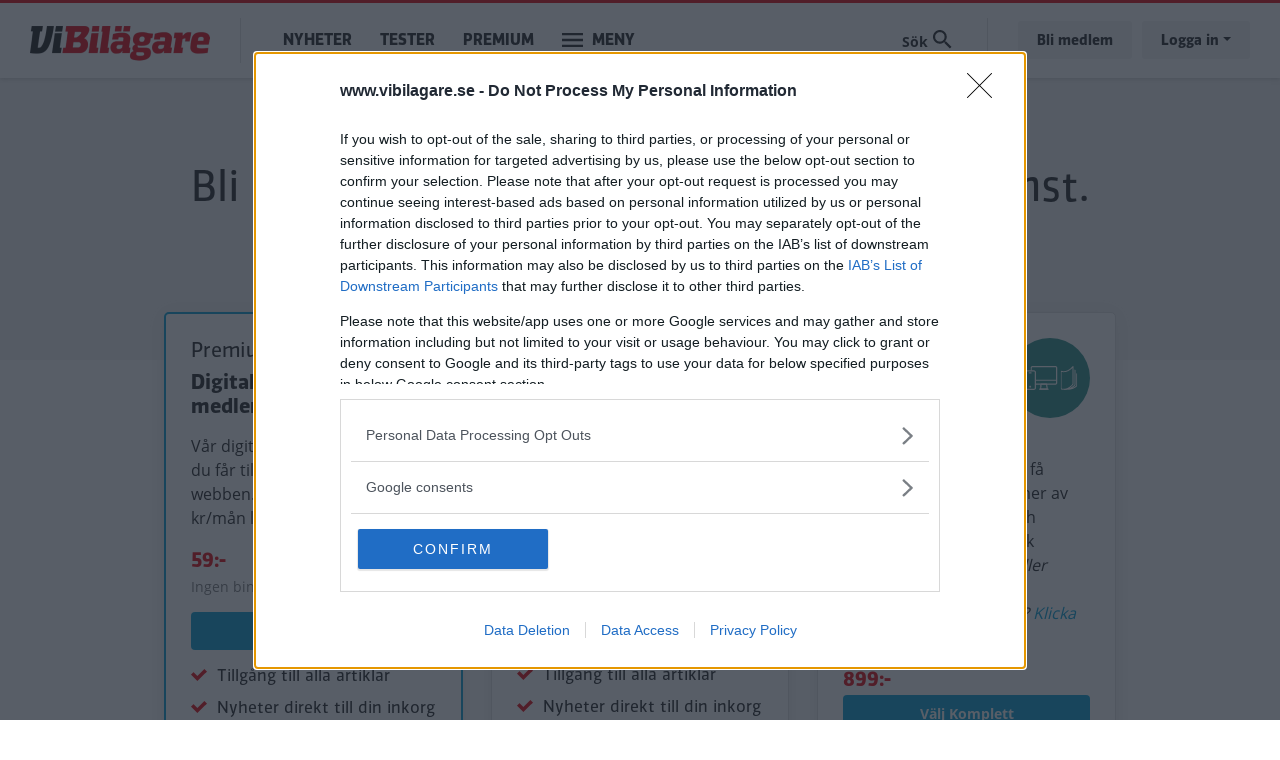

--- FILE ---
content_type: text/html; charset=UTF-8
request_url: https://www.vibilagare.se/handla?returnUrl=https://www.vibilagare.se/reportage/varning-manga-falsklarm-med-isa-systemet
body_size: 9319
content:

<!DOCTYPE html>
<html lang="sv" dir="ltr" prefix="og: https://ogp.me/ns#" class="h-100">
  <head>
    <meta charset="utf-8" />
<link rel="canonical" href="https://www.vibilagare.se/handla" />
<meta name="Generator" content="Drupal 10 (Thunder | https://www.thunder.org)" />
<meta name="MobileOptimized" content="width" />
<meta name="HandheldFriendly" content="true" />
<meta name="viewport" content="width=device-width, initial-scale=1.0" />
<link rel="icon" href="/themes/custom/vibilagare/favicon.ico" type="image/vnd.microsoft.icon" />


    
    <title>Bli Premium-medlem i dag | Vi Bilägare</title>
    <meta name="format-detection" content="telephone=no">
    <link rel="stylesheet" media="all" href="/sites/vibilagare.se/files/css/css_PE-7bE5SuL2OO2NscVVUDQYRIUkuanbxm8a8RVXC0g4.css?delta=0&amp;language=sv&amp;theme=vibilagare&amp;include=eJxtjkEOwyAMBD9E4kv_ExniIisGUwypkteXtIdKVS9r78har1dt1iqWG3g0cv7rE5lhJHNBK0HWmlD4JEd9Caob0xipCGMOBP_g4rGS0-0OUdSjTNYO4RxdURFYay8o87VPg27mHp1PuG7GTzusUfp02tmzYBxhv0E709PgrXPStQu9ABn7URw" />
<link rel="stylesheet" media="all" href="/sites/vibilagare.se/files/css/css_QOqdYf0tqeKGqQT4tbbwr5lxnc86YxEu3hAU6DTY3FA.css?delta=1&amp;language=sv&amp;theme=vibilagare&amp;include=eJxtjkEOwyAMBD9E4kv_ExniIisGUwypkteXtIdKVS9r78har1dt1iqWG3g0cv7rE5lhJHNBK0HWmlD4JEd9Caob0xipCGMOBP_g4rGS0-0OUdSjTNYO4RxdURFYay8o87VPg27mHp1PuG7GTzusUfp02tmzYBxhv0E709PgrXPStQu9ABn7URw" />

    

    
      <script type="text/javascript">
        window.dataLayer = window.dataLayer || [];
      </script>

      <!-- Google Tag Manager -->
      <script>(function(w,d,s,l,i){w[l]=w[l]||[];w[l].push({'gtm.start':
      new Date().getTime(),event:'gtm.js'});var f=d.getElementsByTagName(s)[0],
      j=d.createElement(s),dl=l!='dataLayer'?'&l='+l:'';j.async=true;j.src=
      'https://www.googletagmanager.com/gtm.js?id='+i+dl;f.parentNode.insertBefore(j,f);
      })(window,document,'script','dataLayer','GTM-T6GMJRZ');</script>
      <!-- End Google Tag Manager -->

    
    
                  <script src="https://ads.holid.io/auto/www.vibilagare.se/holid.js" defer="defer"></script>
          
    <link rel="stylesheet" href="https://use.fontawesome.com/releases/v5.15.4/css/all.css" integrity="sha384-DyZ88mC6Up2uqS4h/KRgHuoeGwBcD4Ng9SiP4dIRy0EXTlnuz47vAwmeGwVChigm" crossorigin="anonymous"/>

      </head>
  <body class="theme-vibilagare path-handla    bg- d-flex flex-column h-100 ads-holid external-ads">

    
      <!-- Google Tag Manager (noscript) -->
      <noscript><iframe src="https://www.googletagmanager.com/ns.html?id=GTM-T6GMJRZ"
      height="0" width="0" style="display:none;visibility:hidden"></iframe></noscript>
      <!-- End Google Tag Manager (noscript) -->

    
        <a href="#main-content" class="visually-hidden focusable skip-link">
      Hoppa till huvudinnehåll
    </a>
    
      <div class="dialog-off-canvas-main-canvas d-flex flex-column h-100" data-off-canvas-main-canvas>
    
<header>
  

    <nav class="navbar navbar-expand-lg navbar- text-dark bg- vibilagare">
    <div class="container">
      <div class="col-auto p-0">
        <div class="region region-nav-branding">
    <div id="block-sitebranding-2" class="settings-tray-editable block block-system block-system-branding-block" data-drupal-settingstray="editable">
  
    
  <div class="navbar-brand d-flex align-items-center">

    <a href="/" title="Hem" rel="home" class="site-logo d-block">
    <img src="/themes/custom/vibilagare/logo.png" alt="Hem" />
  </a>
  
</div>
</div>

  </div>

      </div>

      <div class="col-3 col-md-auto p-0 text-right">
        <button class="navbar-toggler collapsed" type="button" data-toggle="collapse"
                data-target="#navbarSupportedContent" aria-controls="navbarSupportedContent"
                aria-expanded="false" aria-label="Toggle navigation">
          <span class="navbar-toggler-icon">
            <svg xmlns="http://www.w3.org/2000/svg" viewBox="0 0 30 30" width="30" height="30" focusable="false"><title>Menu</title><path stroke="currentColor" stroke-width="2" stroke-linecap="round" stroke-miterlimit="10" d="M4 7h22M4 15h22M4 23h22"></path></svg>
          </span>
        </button>
      </div>

      <div class="navbar-collapse col-12 col-md-auto p-0 justify-content-start" id="navbarSupportedContent">
          <div class="region region-nav-main">
    <nav role="navigation" aria-labelledby="block-mainnavigation-menu" id="block-mainnavigation" class="settings-tray-editable block block-menu navigation menu--main" data-drupal-settingstray="editable">
            
  <h5 class="visually-hidden" id="block-mainnavigation-menu">Main navigation</h5>
  

        
            <ul class="navbar-nav mr-auto">
                      <li class="nav-item">
      
      <a href="/nyheter" class="nav-link" data-drupal-link-system-path="taxonomy/term/1066">Nyheter</a>
    </li>

                  <li class="nav-item">
      
      <a href="/test" class="nav-link" data-drupal-link-system-path="taxonomy/term/1068">Tester</a>
    </li>

                  <li class="nav-item">
      
      <a href="/premium/allt" class="nav-link" data-drupal-link-system-path="premium/allt">Premium</a>
    </li>

        </ul>
  



  </nav>

  </div>

        <ul class="navbar-nav">
          <li class="nav-item dropdown has-megamenu">
            <a class="nav-link vibilagare" href="#" data-toggle="dropdown"> Meny </a>
            <div class="dropdown-menu megamenu">
              <div class="container">
                <form action="/search" method="get">
                  <input type="text" placeholder="" class="form-text like-a-btn" name="search_string">
                  <input type="submit" value="Sök" class="btn">
                </form>
                <nav role="navigation">
                  <div class="row">
                    <div class="col-xs-12 col-sm-6 col-md-3">
                      <div class="col-megamenu">
              <ul class="nav navbar-nav">
              
            
      <li class="nav-item">
        <a href="/alla" class="nav-link" data-drupal-link-system-path="alla">Alla artiklar</a>
                                <ul class="list-unstyled ml-3">
              
            
      <li class="nav-item">
        <a href="/nyheter" class="nav-link" data-drupal-link-system-path="taxonomy/term/1066">Nyheter</a>
              </li>
          
            
      <li class="nav-item">
        <a href="/autoindex" class="nav-link" data-drupal-link-system-path="taxonomy/term/1083">AutoIndex</a>
              </li>
          
            
      <li class="nav-item">
        <a href="/backspegeln" class="nav-link" data-drupal-link-system-path="taxonomy/term/1892">Backspegeln</a>
              </li>
          
            
      <li class="nav-item">
        <a href="/bilfragan" class="nav-link" data-drupal-link-system-path="taxonomy/term/1069">Bilfrågan</a>
              </li>
          
            
      <li class="nav-item">
        <a href="/reportage" class="nav-link" data-drupal-link-system-path="taxonomy/term/1073">Reportage</a>
              </li>
        </ul>
  
              </li>
          
            
      <li class="nav-item">
        <a href="https://www.vibilagare.se/kontakt/prenumerera-pa-vart-nyhetsbrev" class="nav-link">Nyhetsbrev</a>
              </li>
          
            
      <li class="nav-item">
        <a href="/podcast" class="nav-link" data-drupal-link-system-path="taxonomy/term/1798">Vi Bilägares podcast</a>
              </li>
          
            
      <li class="nav-item">
        <a href="/kopguide" class="nav-link" data-drupal-link-system-path="taxonomy/term/1924">Köpguider – välj rätt bil</a>
              </li>
          
            
      <li class="nav-item">
        <a href="/guide" class="nav-link" data-drupal-link-system-path="taxonomy/term/1935">Guider – bli en bättre bilägare</a>
              </li>
          
            
      <li class="nav-item">
        <a href="/tjanster" class="nav-link" data-drupal-link-system-path="taxonomy/term/1087">Tjänster</a>
              </li>
        </ul>
  

</div>
                    </div>
                    <div class="col-xs-12 col-sm-6 col-md-3">
                      <div class="col-megamenu">
              <ul class="nav navbar-nav">
              
            
      <li class="nav-item">
        <a href="/test" class="nav-link" data-drupal-link-system-path="taxonomy/term/1068">Tester</a>
                                <ul class="list-unstyled ml-3">
              
            
      <li class="nav-item">
        <a href="https://www.vibilagare.se/tester-elbilar" class="nav-link">Tester av elbilar</a>
              </li>
          
            
      <li class="nav-item">
        <a href="https://www.vibilagare.se/tester-laddhybrider" class="nav-link">Tester av laddhybrider</a>
              </li>
          
            
      <li class="nav-item">
        <a href="https://www.vibilagare.se/test/biltester/nybilstest" class="nav-link">Biltester</a>
              </li>
          
            
      <li class="nav-item">
        <a href="https://www.vibilagare.se/test/biltester/provkorning" class="nav-link">Provkörningar</a>
              </li>
          
            
      <li class="nav-item">
        <a href="https://www.vibilagare.se/test/begbil" class="nav-link">Begagnattester</a>
              </li>
          
            
      <li class="nav-item">
        <a href="https://www.vibilagare.se/test/dack" class="nav-link">Däcktester</a>
              </li>
          
            
      <li class="nav-item">
        <a href="https://www.vibilagare.se/test/laddtest" class="nav-link">Laddtester</a>
              </li>
          
            
      <li class="nav-item">
        <a href="https://www.vibilagare.se/test/langtest" class="nav-link">Vi Bilägares långtest</a>
              </li>
          
            
      <li class="nav-item">
        <a href="https://www.vibilagare.se/test/produkt" class="nav-link">Produkttester</a>
              </li>
          
            
      <li class="nav-item">
        <a href="https://www.vibilagare.se/test/vagkrogar" class="nav-link">Vägkrogar</a>
              </li>
        </ul>
  
              </li>
        </ul>
  

</div>
                    </div>
                    <div class="col-xs-12 col-sm-6 col-md-3">
                      <div class="col-megamenu">
              <ul class="nav navbar-nav">
              
                        
      <li class="nav-item">
        <a href="/handla" class="nav-link active" aria-current="page" data-drupal-link-system-path="handla">Premium</a>
                                <ul class="list-unstyled ml-3">
              
            
      <li class="nav-item">
        <a href="https://www.vibilagare.se/premium/allt" class="nav-link">Alla Premium-artiklar</a>
              </li>
          
            
      <li class="nav-item">
        <a href="/handla" class="nav-link" data-drupal-link-system-path="handla">Bli Premium-medlem</a>
              </li>
          
            
      <li class="nav-item">
        <a href="https://www.vibilagare.se/fri" class="nav-link">E-tidningen</a>
              </li>
          
            
      <li class="nav-item">
        <a href="/premium/hantera" class="nav-link" data-drupal-link-system-path="premium/hantera">Hantera din prenumeration</a>
              </li>
          
            
      <li class="nav-item">
        <a href="https://www.vibilagare.se/premium/sa-funkar-premium-och-sa-enkelt-blir-du-medlem" class="nav-link">Så blir du Premium-medlem</a>
              </li>
          
            
      <li class="nav-item">
        <a href="http://www.vibilagare.se/kontoinformation/sa-laser-du-vi-bilagare-digitalt-0" class="nav-link">Så läser du e-tidningen digitalt</a>
              </li>
        </ul>
  
              </li>
          
            
      <li class="nav-item">
        <a href="https://www.vibilagare.se/bildquiz" class="nav-link">Quiz</a>
              </li>
          
            
      <li class="nav-item">
        <a href="/forum" class="nav-link" data-drupal-link-system-path="forum">Forum</a>
              </li>
          
            
      <li class="nav-item">
        <a href="https://www.facebook.com/vibilagare/" class="nav-link">Följ oss på Facebook</a>
              </li>
          
            
      <li class="nav-item">
        <a href="https://www.instagram.com/vibilagare" class="nav-link">Följ oss på Instagram</a>
              </li>
          
            
      <li class="nav-item">
        <a href="https://www.vibilagare.se/kontakt/prenumerera-pa-vart-nyhetsbrev" class="nav-link">Prenumerera på nyhetsbrevet</a>
              </li>
        </ul>
  

</div>
                    </div>
                    <div class="col-xs-12 col-sm-6 col-md-3">
                      <div class="col-megamenu">
              <ul class="nav navbar-nav">
              
                        
      <li class="nav-item">
        <a href="/" class="nav-link active" aria-current="page" data-drupal-link-system-path="&lt;front&gt;">Tidningen</a>
                                <ul class="list-unstyled ml-3">
              
            
      <li class="nav-item">
        <a href="/premium/hantera" class="nav-link" data-drupal-link-system-path="premium/hantera">Hantera din prenumeration</a>
              </li>
          
                        
      <li class="nav-item">
        <a href="/handla" class="nav-link active" aria-current="page" data-drupal-link-system-path="handla">Prenumerera</a>
              </li>
          
            
      <li class="nav-item">
        <a href="https://shop.okforlaget.se/sv/" class="nav-link">Beställ tidigare nummer</a>
              </li>
          
            
      <li class="nav-item">
        <a href="https://www.vibilagare.se/tidningen/aktuellt-nummer" class="nav-link">Aktuellt nummer</a>
              </li>
          
            
      <li class="nav-item">
        <a href="https://www.vibilagare.se/tidningen/testspecial" class="nav-link">Testspecial</a>
              </li>
          
            
      <li class="nav-item">
        <a href="https://www.vibilagare.se/tidningen/resespecial" class="nav-link">Resespecial</a>
              </li>
          
            
      <li class="nav-item">
        <a href="https://www.vibilagare.se/tidningen/tipsa-oss-om-nyheter" class="nav-link">Nyhetstips</a>
              </li>
          
            
      <li class="nav-item">
        <a href="/kontakt/kontakta-oss-pa-vi-bilagare" class="nav-link" data-drupal-link-system-path="node/16631">Kontakta oss</a>
              </li>
          
            
      <li class="nav-item">
        <a href="/annonsera/annonsera-i-vi-bilagare" class="nav-link" data-drupal-link-system-path="node/16167">Annonsera</a>
              </li>
        </ul>
  
              </li>
          
            
      <li class="nav-item">
        <a href="/korsord" class="nav-link" data-drupal-link-system-path="node/16601">Korsord</a>
              </li>
          
            
      <li class="nav-item">
        <a href="https://shop.okforlaget.se/sv/" class="nav-link">Shop</a>
                                <ul class="list-unstyled ml-3">
              
            
      <li class="nav-item">
        <a href="https://shop.okforlaget.se/sv/" class="nav-link">Beställ tidigare nummer</a>
              </li>
          
            
      <li class="nav-item">
        <a href="https://www.vibilagare.se/tjanster/internationellt-korkort/bestall-internationellt-korkort-har" class="nav-link">Internationellt körkort</a>
              </li>
        </ul>
  
              </li>
        </ul>
  

</div>
                    </div>
                  </div>
                </nav>
              </div>
            </div> <!-- dropdown-mega-menu.// -->
          </li>
        </ul>
      </div>

      <div class="nav-right navbar-collapse col-12 col-md-auto p-0 justify-content-end">
          <div class="region region-nav-additional">
    <div class="views-exposed-form settings-tray-editable block block-views block-views-exposed-filter-blocksearch-page-1" data-drupal-selector="views-exposed-form-search-page-1" id="block-exposedformsearchpage-1" data-drupal-settingstray="editable">
  
    
      <form action="/search" method="get" id="views-exposed-form-search-page-1" accept-charset="UTF-8">
  <div class="form--inline clearfix">
  <div class="js-form-item form-item js-form-type-textfield form-type-textfield js-form-item-search-string form-item-search-string form-no-label">
        
  <input placeholder="Sök på Vi Bilägare" data-drupal-selector="edit-search-string" type="text" id="edit-search-string" name="search_string" value="" size="30" maxlength="128" class="form-text form-control" />


        </div>
<div class="js-form-item form-item js-form-type-select form-type-select js-form-item-type form-item-type">
      <label for="edit-type">Innehållstyp</label>
        <select data-drupal-selector="edit-type" id="edit-type" name="type" class="form-select form-control custom-select"><option value="All" selected="selected">- Visa alla -</option><option value="article">Artikel</option><option value="blog">Blogg</option><option value="forum">diskussionsämne</option><option value="gallery">Bildspel</option><option value="list">Lista</option></select>
        </div>
<div class="js-form-item form-item js-form-type-select form-type-select js-form-item-sort-by form-item-sort-by">
      <label for="edit-sort-by">Sort by</label>
        <select data-drupal-selector="edit-sort-by" id="edit-sort-by" name="sort_by" class="form-select form-control custom-select"><option value="search_api_relevance" selected="selected">Relevans</option><option value="created">Datum</option></select>
        </div>
<div class="js-form-item form-item js-form-type-select form-type-select js-form-item-sort-order form-item-sort-order">
      <label for="edit-sort-order">Ordning</label>
        <select data-drupal-selector="edit-sort-order" id="edit-sort-order" name="sort_order" class="form-select form-control custom-select"><option value="ASC">Asc</option><option value="DESC" selected="selected">Desc</option></select>
        </div>
<div data-drupal-selector="edit-actions" class="form-actions js-form-wrapper form-wrapper" id="edit-actions">
  <input data-drupal-selector="edit-submit-search" type="submit" id="edit-submit-search" value="Sök" class="button js-form-submit form-submit btn btn-primary" />

</div>

</div>

</form>

  </div>

  </div>

          <ul class="user-actions user-login navbar-nav flex-row" data-gtm-container="Sidhuvud knapp">
    <li class="nav-item"><a class="nav-link" href="/handla">Bli medlem</a></li>
    <li class="nav-item">
      <a class="nav-link dropdown-toggle" href="#" data-toggle="dropdown">Logga in</a>
      <div class="dropdown-menu">
        <nav role="navigation">
          <ul class="user-menu standard-list">
            <li class="nav-item"><button type="button" class="okf-link-button" data-href="/okf_mediaconnect/login?dest=https://www.vibilagare.se/handla?returnUrl=https://www.vibilagare.se/reportage/varning-manga-falsklarm-med-isa-systemet">Logga in som Premium-medlem</button></li>
                          <li class="nav-item nav-item-bt"><button type="button" class="okf-link-button" data-href="/user/login">Logga in för att kommentera</button></li>
                      </ul>
        </nav>
      </div>
    </li>
  </ul>
      </div>
    </div>
  </nav>
  
</header>

<div class="container">
  <main role="main">
    <a id="main-content" tabindex="-1"></a>
    <div class="">

      
      <div class="row">

        
          <div class="col-12">
            <div class="row">
              <div class="col-12">
                  <div class="region region-content">
    <div data-drupal-messages-fallback class="hidden"></div><form action="#" method="post" id="okf-mediaconnect-buy-form" accept-charset="UTF-8">

  <h3 class="checkout-title text-center">
   Bli en bättre bilägare med vår premiumtjänst.<br>Du sparar både tid och pengar.
  </h3>
  <div class="products row">
          <div class="product col-xs-12 col-sm-12 col-md-6 col-lg-4" id="VBD_1003" digital="1">
        <div class="wrapper">
          
          <div class="product-content">
            <div class="d-inline-block">

                              <img class="icon" src="/themes/custom/okf/images/icons/product-digital.svg" />
              
              <h3>Premium</h3>

                              <h4 class="ff">Digitalt medlemskap</h4>
              
                              <div class="text">
                  <p>Vår digitala prenumeration där du får tillgång till alla artiklar på webben. E-tidning ingår. 59 kr/mån löpande.&nbsp;</p>
                </div>
              
            </div>

                          <span class="price ffb cap">
                59:-
              </span>
            
                          <span class="condition">
                Ingen bindningstid
              </span>
            
            <a href="JavaScript:void(0)" class="btn btn-cta">Välj Premium</a>

                          <div class="text">
                <ul class="usps standard-list">
	<li class="usp">Tillgång till alla artiklar</li>
	<li class="usp">Nyheter direkt till din inkorg</li>
	<li class="usp">Bilkollen – extra nyhetsbrev</li>
	<li class="usp">Digital tidning</li>
</ul>

              </div>
            
            
          </div>
        </div>
      </div>
          <div class="product col-xs-12 col-sm-12 col-md-6 col-lg-4" id="VBD_1022" digital="1">
        <div class="wrapper">
          
          <div class="product-content">
            <div class="d-inline-block">

                              <img class="icon" src="/themes/custom/okf/images/icons/product-digital.svg" />
              
              <h3>Premium 1 år</h3>

                              <h4 class="ff">Digitalt årsmedlemskap</h4>
              
                              <div class="text">
                  <p>Ett helt år med vårt digitala medlemskap där du får tillgång till alla artiklar och tester på webben. E-tidning ingår.&nbsp;</p>
                </div>
              
            </div>

                          <span class="price ffb cap">
                499:-
              </span>
            
                          <span class="condition">
                Ingen automatisk förnyelse.
              </span>
            
            <a href="JavaScript:void(0)" class="btn btn-cta">Välj Premium 1 år</a>

                          <div class="text">
                <ul class="usps standard-list">
	<li class="usp">Tillgång till alla artiklar</li>
	<li class="usp">Nyheter direkt till din inkorg</li>
	<li class="usp">Bilkollen – extra nyhetsbrev</li>
	<li class="usp">Digital tidning</li>
	<li class="usp">Betala direkt – ingen månadsavgift</li>
</ul>
              </div>
            
            
          </div>
        </div>
      </div>
          <div class="product col-xs-12 col-sm-12 col-md-6 col-lg-4" id="VBI_3999" digital="0">
        <div class="wrapper">
          
          <div class="product-content">
            <div class="d-inline-block">

                              <img class="icon" src="/themes/custom/okf/images/icons/product-digital-and-paper.svg" />
              
              <h3>Komplett</h3>

                              <h4 class="ff">Digitalt medlemskap + papperstidning</h4>
              
                              <div class="text">
                  <p>Teckna dig för ett år och få Premium samt 16 nummer av tidningen både tryckt och digitalt. Ingen automatisk förnyelse.<em>&nbsp;OK-medlem eller utlands-, gåvo-, företagsprenumeration?&nbsp;</em><a href="https://order.flowy.se/okforlaget/VBI"><em>Klicka här.</em></a>&nbsp;</p>
                </div>
              
            </div>

                          <span class="price ffb cap">
                899:-
              </span>
            
            
            <a href="JavaScript:void(0)" class="btn btn-cta">Välj Komplett</a>

                          <div class="text">
                <ul class="usps standard-list">
	<li class="usp">Tillgång till alla artiklar</li>
	<li class="usp">Nyheter direkt till din inkorg</li>
	<li class="usp">Digital tidning</li>
	<li class="usp">Tryckt tidning hem i brevlådan</li>
</ul>
              </div>
            
            
          </div>
        </div>
      </div>
      </div>

      <div id="okf-klarna-checkout-wrapper"></div>
  
  <div class="conditions">
    Genom att klicka på &quot;Fortsätt&quot; godkänner jag <nobr>OK-Förlagets</nobr>
    <a href="http://www.okforlaget.se/prenumerationsvilkor/" target="_blank">prenumerationsvillkor</a>
    och bekräftar att jag tagit del av <nobr>OK-Förlagets</nobr>
    <a href="http://www.okforlaget.se/integritetspolicy/" target="_blank">integritetspolicy</a>.
  </div>

  <div class="activate-subscription">
    <div class="activate-subscription-content">
      <span>Är du redan prenumerant på vår papperstidning?</span>
      <a href="/okf_mediaconnect/login?dest=/">Aktivera din digitala prenumeration utan kostnad här.</a>
    </div>
  </div>

      <div class="handla-teasers">
      <div class="handla-teasers-content">

                  <div class="handla-quote-image"></div>
          <img class="handla-quote-mark" src="/themes/custom/okf/images/handla-quote.svg" />
          <div class="handla-quote-text">
            Vi Bilägare har en unika ställning bland svenska motortidningar. Genom att köra och äga och nyttja bilen, samt allt som hör därtill på samma sätt som ni läsare kan vi leverera pricksäker journalistik som guidar dig till ekonomiska och trygga beslut. Som läsare får du direkt tillgång till ett enormt kunskapsarkiv när det gäller nya bilar, begagnade bilar, bilprodukter, trafik, ekonomi, säkerhet och miljö.
          </div>
          <div class="handla-quote-byline">
            Niklas Carle, chefredaktör, Vi Bilägare
          </div>
        
                  <div class="teaser-texts">
            <div class="header"></div>
                          <div>Oberoende tester du kan lita på</div>
                          <div>Unika resurser för konsumentjournalistik</div>
                          <div>Expertråd för att köpa begagnad bil</div>
                          <div>Tillgång till alla utgåvor sedan 2011 i arkivet</div>
                          <div>På konsumenternas sida sedan 1930</div>
                      </div>
        
      </div>
    </div>
  
  <input type="hidden" name="product" value=""/>
  <input type="hidden" name="returnUrl" value="https://www.vibilagare.se/reportage/varning-manga-falsklarm-med-isa-systemet"/>
</form>

  </div>


                              </div>
                          </div>
          </div>
          
        
      </div>

    </div>

  </main>
</div>


<footer class="mt-auto   footer- text-dark bg-">
  <div class="">
      <div class="region region-footer">
    <div id="block-footerblock" class="settings-tray-editable block block-okf-base block-footerblock" data-drupal-settingstray="editable">
  
    
        <div class="tests-wrapper">
    <div class="container-wrapper">
      <div class="container">

        <h3>Tester: De senaste vi kört</h3>
        <div class="row">
  
  
  

  
  
  
  

      <div class="col-12 col-md-6 col-lg-3">  

<article data-history-node-id="50058" class="article article-teaser teaser-medium">
  
  
  <a href="/test/biltester/provkorning/provkorning-citroen-c3-aircross-2026" rel="bookmark">
    <div class="teaser-image">
              
      <div class="blazy blazy--nojs blazy--field blazy--field-image blazy--field-image--medium-teaser field field--name-field-image field--type-entity-reference field--label-hidden field__items" data-blazy="">
              <div class="field__item">    <div data-b-token="b-ff562f40be2" class="media media--blazy media--bundle--image media--image media--responsive">  <picture>
                  <source srcset="/public/styles/hidpi_370w_cropped/public/2026-01/vib_1634-kopiera.jpg?itok=EfmeJCdI 1x" media="all and (min-width: 1200px)" type="image/jpeg" width="740" height="400"/>
              <source srcset="/public/styles/hidpi_220w_cropped/public/2026-01/vib_1634-kopiera.jpg?itok=CkJ5uQo- 1x" media="all and (min-width: 992px)" type="image/jpeg" width="440" height="238"/>
              <source srcset="/public/styles/hidpi_370w_cropped/public/2026-01/vib_1634-kopiera.jpg?itok=EfmeJCdI 1x" media="all and (min-width: 768px)" type="image/jpeg" width="740" height="400"/>
              <source srcset="/public/styles/hidpi_644w_cropped/public/2026-01/vib_1634-kopiera.jpg?itok=0y0oafgD 1x" media="all and (min-width: 415px)" type="image/jpeg" width="1288" height="696"/>
              <source srcset="/public/styles/hidpi_370w_cropped/public/2026-01/vib_1634-kopiera.jpg?itok=EfmeJCdI 1x" type="image/jpeg" width="740" height="400"/>
                  <img decoding="async" class="media__element landscape" width="440" height="238" src="/public/styles/hidpi_220w_cropped/public/2026-01/vib_1634-kopiera.jpg?itok=CkJ5uQo-" alt="" />

  </picture>
        </div>
  </div>
          </div>
  
          </div>

    <div class="teaser-text flex-grow-1">
      <h2>
                  
            <div class="field field--name-field-teaser-title field--type-string field--label-hidden field__item">”Sveriges billigaste suv” – 200 000 kr billigare än Volvo</div>
      
              </h2>
              <div class="teaser-text">
            <div class="field field--name-field-teaser-text field--type-string-long field--label-hidden field__item">Vi provkör modellen som ger mycket bil för oväntat lite pengar.</div>
      </div>
          </div>
  </a>

</article>
</div>
    <div class="col-12 col-md-6 col-lg-3">  

<article data-history-node-id="50064" class="article article-teaser teaser-medium">
  
  
  <a href="/test/biltester/provkorning/provkorning-suzuki-e-vitara-2026" rel="bookmark">
    <div class="teaser-image">
              
      <div class="blazy blazy--nojs blazy--field blazy--field-image blazy--field-image--medium-teaser field field--name-field-image field--type-entity-reference field--label-hidden field__items" data-blazy="">
              <div class="field__item">    <div data-b-token="b-ce274f8d50f" class="media media--blazy media--bundle--image media--image media--responsive">  <picture>
                  <source srcset="/public/styles/hidpi_370w_cropped/public/2026-01/vib_0246.jpg?itok=V6qmfhjI 1x" media="all and (min-width: 1200px)" type="image/jpeg" width="740" height="400"/>
              <source srcset="/public/styles/hidpi_220w_cropped/public/2026-01/vib_0246.jpg?itok=qy2io0_a 1x" media="all and (min-width: 992px)" type="image/jpeg" width="440" height="238"/>
              <source srcset="/public/styles/hidpi_370w_cropped/public/2026-01/vib_0246.jpg?itok=V6qmfhjI 1x" media="all and (min-width: 768px)" type="image/jpeg" width="740" height="400"/>
              <source srcset="/public/styles/hidpi_644w_cropped/public/2026-01/vib_0246.jpg?itok=4YoJkOeq 1x" media="all and (min-width: 415px)" type="image/jpeg" width="1288" height="696"/>
              <source srcset="/public/styles/hidpi_370w_cropped/public/2026-01/vib_0246.jpg?itok=V6qmfhjI 1x" type="image/jpeg" width="740" height="400"/>
                  <img decoding="async" class="media__element landscape" width="440" height="238" src="/public/styles/hidpi_220w_cropped/public/2026-01/vib_0246.jpg?itok=qy2io0_a" alt="" />

  </picture>
        </div>
  </div>
          </div>
  
          </div>

    <div class="teaser-text flex-grow-1">
      <h2>
                  
            <div class="field field--name-field-teaser-title field--type-string field--label-hidden field__item">Suzukis nyhet provkörd: Billigaste fyrhjulsdrivna elbilen</div>
      
              </h2>
              <div class="teaser-text">
            <div class="field field--name-field-teaser-text field--type-string-long field--label-hidden field__item">Enda alternativet under en halv miljon.</div>
      </div>
          </div>
  </a>

</article>
</div>
    <div class="col-12 col-md-6 col-lg-3">  

<article data-history-node-id="49975" class="article article-teaser teaser-medium">
  
  
  <a href="/test/biltester/nybilstest/test-fiat-600-opel-frontera-och-toyota-yaris-cross-2026" rel="bookmark">
    <div class="teaser-image">
              
            <div class="blazy blazy--nojs blazy--field blazy--field-teaser-media blazy--field-teaser-media--medium-teaser field field--name-field-teaser-media field--type-entity-reference field--label-hidden field__item" data-blazy="">    <div data-b-token="b-b8731212e52" class="media media--blazy media--bundle--image media--image media--responsive">  <picture>
                  <source srcset="/public/styles/hidpi_370w_cropped/public/2025-12/gl_fiat-600_opel-frontera_toyota-yaris-cross_00019-web.jpg?itok=JCxgOZIM 1x" media="all and (min-width: 1200px)" type="image/jpeg" width="740" height="400"/>
              <source srcset="/public/styles/hidpi_220w_cropped/public/2025-12/gl_fiat-600_opel-frontera_toyota-yaris-cross_00019-web.jpg?itok=U4rUKpBa 1x" media="all and (min-width: 992px)" type="image/jpeg" width="440" height="238"/>
              <source srcset="/public/styles/hidpi_370w_cropped/public/2025-12/gl_fiat-600_opel-frontera_toyota-yaris-cross_00019-web.jpg?itok=JCxgOZIM 1x" media="all and (min-width: 768px)" type="image/jpeg" width="740" height="400"/>
              <source srcset="/public/styles/hidpi_644w_cropped/public/2025-12/gl_fiat-600_opel-frontera_toyota-yaris-cross_00019-web.jpg?itok=E9Ggp-Cm 1x" media="all and (min-width: 415px)" type="image/jpeg" width="1288" height="696"/>
              <source srcset="/public/styles/hidpi_370w_cropped/public/2025-12/gl_fiat-600_opel-frontera_toyota-yaris-cross_00019-web.jpg?itok=JCxgOZIM 1x" type="image/jpeg" width="740" height="400"/>
                  <img decoding="async" class="media__element landscape" width="440" height="238" src="/public/styles/hidpi_220w_cropped/public/2025-12/gl_fiat-600_opel-frontera_toyota-yaris-cross_00019-web.jpg?itok=U4rUKpBa" alt="" />

  </picture>
        </div>
  </div>
      
          </div>

    <div class="teaser-text flex-grow-1">
      <h2>
                  
            <div class="field field--name-field-teaser-title field--type-string field--label-hidden field__item">Mest bil för 350 000 kronor – här är vinnaren</div>
      
              </h2>
              <div class="teaser-text">
            <div class="field field--name-field-teaser-text field--type-string-long field--label-hidden field__item">”Dyra” bilen visar sig vara klart billigast att äga.</div>
      </div>
          </div>
  </a>

</article>
</div>
    <div class="col-12 col-md-6 col-lg-3">  

<article data-history-node-id="49928" class="article article-teaser teaser-medium">
  
  
  <a href="/test/biltester/provkorning/provkorning-kia-ev4-2025" rel="bookmark">
    <div class="teaser-image">
              
      <div class="blazy blazy--nojs blazy--field blazy--field-image blazy--field-image--medium-teaser field field--name-field-image field--type-entity-reference field--label-hidden field__items" data-blazy="">
              <div class="field__item">    <div data-b-token="b-2f8a1d4cdcc" class="media media--blazy media--bundle--image media--image media--responsive">  <picture>
                  <source srcset="/public/styles/hidpi_370w_cropped/public/2025-12/vib_0057.jpg?itok=QzqSfE6e 1x" media="all and (min-width: 1200px)" type="image/jpeg" width="740" height="400"/>
              <source srcset="/public/styles/hidpi_220w_cropped/public/2025-12/vib_0057.jpg?itok=ML9Z_c57 1x" media="all and (min-width: 992px)" type="image/jpeg" width="440" height="238"/>
              <source srcset="/public/styles/hidpi_370w_cropped/public/2025-12/vib_0057.jpg?itok=QzqSfE6e 1x" media="all and (min-width: 768px)" type="image/jpeg" width="740" height="400"/>
              <source srcset="/public/styles/hidpi_644w_cropped/public/2025-12/vib_0057.jpg?itok=doR6cO3p 1x" media="all and (min-width: 415px)" type="image/jpeg" width="1288" height="696"/>
              <source srcset="/public/styles/hidpi_370w_cropped/public/2025-12/vib_0057.jpg?itok=QzqSfE6e 1x" type="image/jpeg" width="740" height="400"/>
                  <img decoding="async" class="media__element landscape" width="440" height="238" src="/public/styles/hidpi_220w_cropped/public/2025-12/vib_0057.jpg?itok=ML9Z_c57" alt="" />

  </picture>
        </div>
  </div>
          </div>
  
          </div>

    <div class="teaser-text flex-grow-1">
      <h2>
                  
            <div class="field field--name-field-teaser-title field--type-string field--label-hidden field__item">Kia EV4 provkörd: 30 000 kr mer för att slippa suv-karossen</div>
      
              </h2>
              <div class="teaser-text">
            <div class="field field--name-field-teaser-text field--type-string-long field--label-hidden field__item">Finns framför allt två nackdelar att ta hänsyn till innan du slår till.</div>
      </div>
          </div>
  </a>

</article>
</div>

    

  
  

  
  
</div>


      </div>
    </div>
  </div>

<div class="footer-bottom">
  <div class="container">

    <div class="footer-bottom-menu">
      <div class="item-list"><h3>Tidningar</h3><ul class="footer_menu_1"><li><a href="http://husbilhusvagn.se">Husbil&amp;Husvagn</a></li><li><a href="http://klassiker.nu">Klassiker</a></li><li><a href="http://www.mopedgaraget.se">Moped</a></li></ul></div>
      <div class="item-list"><h3>Kundservice</h3><ul class="footer_menu_2"><li><a href="https://order.flowy.se/okforlaget/selfservice">Läsarservice</a></li><li><a href="https://order.flowy.se/okforlaget/VBI">Prenumera</a></li><li><a href="http://www.vibilagare.se/annonsera">Annonsera</a></li><li><a href="http://www.vibilagare.se/kontakt">Kontakt</a></li><li><a href="https://shop.motorvarlden.se/">Shop</a></li><li><a href="http://www.okforlaget.se/integritetspolicy/">Integritetspolicy</a></li></ul></div>
    </div>

    <div class="footer-bottom-models">
      <div class="item-list"><h3>Märken</h3><ul class="models"><li><a href="/alltom/aiways">Aiways</a></li><li><a href="/alltom/firefly">Firefly</a></li><li><a href="/alltom/onvo">Onvo</a></li><li><a href="/alltom/alfa-romeo">Alfa Romeo</a></li><li><a href="/alltom/alpine">Alpine</a></li><li><a href="/alltom/aston-martin">Aston Martin</a></li><li><a href="/alltom/audi">Audi</a></li><li><a href="/alltom/bentley">Bentley</a></li><li><a href="/alltom/bmw">BMW</a></li><li><a href="/alltom/bugatti">Bugatti</a></li><li><a href="/alltom/buick">Buick</a></li><li><a href="/alltom/byd">BYD</a></li><li><a href="/alltom/cadillac">Cadillac</a></li><li><a href="/alltom/caterham">Caterham</a></li><li><a href="/alltom/chevrolet">Chevrolet</a></li><li><a href="/alltom/chrysler">Chrysler</a></li><li><a href="/alltom/citroen">Citroën</a></li><li><a href="/alltom/cupra">Cupra</a></li><li><a href="/alltom/dacia">Dacia</a></li><li><a href="/alltom/daewoo">Daewoo</a></li><li><a href="/alltom/dfsk">DFSK</a></li><li><a href="/alltom/dodge">Dodge</a></li><li><a href="/alltom/ds">DS</a></li><li><a href="/alltom/ferrari">Ferrari</a></li><li><a href="/alltom/fiat">Fiat</a></li><li><a href="/alltom/fisker">Fisker</a></li><li><a href="/alltom/ford">Ford</a></li><li><a href="/alltom/genesis">Genesis</a></li><li><a href="/alltom/gwm-wey">GWM Wey</a></li><li><a href="/alltom/holden">Holden</a></li><li><a href="/alltom/honda">Honda</a></li><li><a href="/alltom/hongqi">Hongqi</a></li><li><a href="/alltom/hummer">Hummer</a></li><li><a href="/alltom/hyundai">Hyundai</a></li><li><a href="/alltom/ineos">Ineos</a></li><li><a href="/alltom/isuzu">Isuzu</a></li><li><a href="/alltom/jac">JAC</a></li><li><a href="/alltom/jaguar">Jaguar</a></li><li><a href="/alltom/jeep">Jeep</a></li><li><a href="/alltom/kgm">KGM</a></li><li><a href="/alltom/kia">Kia</a></li><li><a href="/alltom/koenigsegg">Koenigsegg</a></li><li><a href="/alltom/lada">Lada</a></li><li><a href="/alltom/lamborghini">Lamborghini</a></li><li><a href="/alltom/lancia">Lancia</a></li><li><a href="/alltom/land-rover">Land Rover</a></li><li><a href="/alltom/leapmotor">Leapmotor</a></li><li><a href="/alltom/levc">LEVC</a></li><li><a href="/alltom/lexus">Lexus</a></li><li><a href="/alltom/lincoln">Lincoln</a></li><li><a href="/alltom/lotus">Lotus</a></li><li><a href="/alltom/lucid">Lucid</a></li><li><a href="/alltom/lynk-co">Lynk &amp; Co</a></li><li><a href="/alltom/maserati">Maserati</a></li><li><a href="/alltom/maxus">Maxus</a></li><li><a href="/alltom/mazda">Mazda</a></li><li><a href="/alltom/mclaren">McLaren</a></li><li><a href="/alltom/mercedes">Mercedes</a></li><li><a href="/alltom/mg">MG</a></li><li><a href="/alltom/microlino">Microlino</a></li><li><a href="/alltom/mini">Mini</a></li><li><a href="/alltom/mitsubishi">Mitsubishi</a></li><li><a href="/alltom/morgan">Morgan</a></li><li><a href="/alltom/nio">Nio</a></li><li><a href="/alltom/nissan">Nissan</a></li><li><a href="/alltom/omoda">Omoda</a></li><li><a href="/alltom/opel">Opel</a></li><li><a href="/alltom/ora">Ora</a></li><li><a href="/alltom/peugeot">Peugeot</a></li><li><a href="/alltom/polestar">Polestar</a></li><li><a href="/alltom/porsche">Porsche</a></li><li><a href="/alltom/qoros">Qoros</a></li><li><a href="/alltom/ram">Ram</a></li><li><a href="/alltom/range-rover">Range Rover</a></li><li><a href="/alltom/renault">Renault</a></li><li><a href="/alltom/rivian">Rivian</a></li><li><a href="/alltom/rolls-royce">Rolls-Royce</a></li><li><a href="/alltom/saab">Saab</a></li><li><a href="/alltom/seat">Seat</a></li><li><a href="/alltom/skoda">Skoda</a></li><li><a href="/alltom/skywell">Skywell</a></li><li><a href="/alltom/smart">Smart</a></li><li><a href="/alltom/sono-motors">Sono Motors</a></li><li><a href="/alltom/spyker">Spyker</a></li><li><a href="/alltom/ssangyong">SsangYong</a></li><li><a href="/alltom/subaru">Subaru</a></li><li><a href="/alltom/suzuki">Suzuki</a></li><li><a href="/alltom/tesla">Tesla</a></li><li><a href="/alltom/think">Think</a></li><li><a href="/alltom/togg">Togg</a></li><li><a href="/alltom/toyota">Toyota</a></li><li><a href="/alltom/uniti">Uniti</a></li><li><a href="/alltom/vinfast">Vinfast</a></li><li><a href="/alltom/volkswagen">Volkswagen</a></li><li><a href="/alltom/volvo">Volvo</a></li><li><a href="/alltom/xpeng">Xpeng</a></li><li><a href="/alltom/zeekr">Zeekr</a></li><li><a href="/alltom/zenvo">Zenvo</a></li><li><a href="/alltom/zhidou">Zhidou</a></li></ul></div>
    </div>

  </div>
</div>

  </div>

  </div>

  </div>
</footer>

  </div>

    
    <script type="application/json" data-drupal-selector="drupal-settings-json">{"path":{"baseUrl":"\/","pathPrefix":"","currentPath":"handla","currentPathIsAdmin":false,"isFront":false,"currentLanguage":"sv","currentQuery":{"returnUrl":"https:\/\/www.vibilagare.se\/reportage\/varning-manga-falsklarm-med-isa-systemet"}},"pluralDelimiter":"\u0003","suppressDeprecationErrors":true,"eu_cookie_compliance":{"cookie_policy_version":"1.0.0","popup_enabled":false,"popup_agreed_enabled":false,"popup_hide_agreed":false,"popup_clicking_confirmation":false,"popup_scrolling_confirmation":false,"popup_html_info":false,"use_mobile_message":false,"mobile_popup_html_info":false,"mobile_breakpoint":768,"popup_html_agreed":false,"popup_use_bare_css":true,"popup_height":"auto","popup_width":"100%","popup_delay":1000,"popup_link":"http:\/\/www.okforlaget.se\/integritetspolicy\/","popup_link_new_window":true,"popup_position":false,"fixed_top_position":true,"popup_language":"sv","store_consent":false,"better_support_for_screen_readers":false,"cookie_name":"","reload_page":false,"domain":"","domain_all_sites":false,"popup_eu_only":false,"popup_eu_only_js":false,"cookie_lifetime":100,"cookie_session":0,"set_cookie_session_zero_on_disagree":0,"disagree_do_not_show_popup":false,"method":"opt_in","automatic_cookies_removal":false,"allowed_cookies":"","withdraw_markup":"\u003Cbutton type=\u0022button\u0022 class=\u0022eu-cookie-withdraw-tab\u0022\u003ESekretessinst\u00e4llningar\u003C\/button\u003E\n\u003Cdiv aria-labelledby=\u0022popup-text\u0022 class=\u0022eu-cookie-withdraw-banner\u0022\u003E\n  \u003Cdiv class=\u0022popup-content info eu-cookie-compliance-content\u0022\u003E\n    \u003Cdiv id=\u0022popup-text\u0022 class=\u0022eu-cookie-compliance-message\u0022 role=\u0022document\u0022\u003E\n      \u003Ch2\u003EVi anv\u00e4nder cookies p\u00e5 denna webbplats f\u00f6r att f\u00f6rb\u00e4ttra din anv\u00e4ndarupplevelse.\u003C\/h2\u003E\u003Cp\u003EDu har gett ditt samtycke f\u00f6r oss att st\u00e4lla in cookies.\u003C\/p\u003E\n    \u003C\/div\u003E\n    \u003Cdiv id=\u0022popup-buttons\u0022 class=\u0022eu-cookie-compliance-buttons\u0022\u003E\n      \u003Cbutton type=\u0022button\u0022 class=\u0022eu-cookie-withdraw-button \u0022\u003E\u00c5terkalla samtycke\u003C\/button\u003E\n    \u003C\/div\u003E\n  \u003C\/div\u003E\n\u003C\/div\u003E","withdraw_enabled":false,"reload_options":0,"reload_routes_list":"","withdraw_button_on_info_popup":false,"cookie_categories":[],"cookie_categories_details":[],"enable_save_preferences_button":true,"cookie_value_disagreed":"0","cookie_value_agreed_show_thank_you":"1","cookie_value_agreed":"2","containing_element":"body","settings_tab_enabled":false,"olivero_primary_button_classes":"","olivero_secondary_button_classes":"","close_button_action":"close_banner","open_by_default":false,"modules_allow_popup":true,"hide_the_banner":false,"geoip_match":true,"unverified_scripts":[]},"ajaxTrustedUrl":{"\/search":true},"okf":{"siteName":"Vi Bil\u00e4gare"},"user":{"uid":0,"permissionsHash":"878921b9b00867f6d65bd2b5b535123f466a74b608649b85f8eba19c909cb55f"}}</script>
<script src="/sites/vibilagare.se/files/js/js_oe0hvElyo_hPV_E3ykneV_BAPc5FacO6Hk_NmktuCIw.js?scope=footer&amp;delta=0&amp;language=sv&amp;theme=vibilagare&amp;include=eJxtjNEOwjAIRX9oLS_-T0MrLjhW5qAm-vXaGc2y-AKHc2_Iqm6-4nKC_MNwtSDoZD5QS0V1YnqveRHGWgj-yUGnC4yiGSWYP4Tr2FXKaARfiLfGz7SSNfEtnenMWLRWKg5HEffHVr-rf551iH28AFUtS1o"></script>


    
  </body>
</html>


--- FILE ---
content_type: text/html
request_url: https://js.live.kustom.co/kcoc/260120-f12c4bd/checkout-template.html
body_size: 515
content:
<html><head><title>Klarna Checkout</title><meta http-equiv="X-UA-Compatible" content="IE=edge"><meta charset="utf-8"><style type="text/css">#skeleton-loader{min-height:800px;display:flex;justify-content:center;background-color:#fff}#skeleton-loader .skeleton{max-width:640px;width:100%;box-sizing:border-box;flex-direction:column;padding:16px}#skeleton-loader .skeleton .sectionTitle{margin-bottom:16px;width:130px;height:18px}#skeleton-loader .skeleton .autoFill{width:30%;height:12px;margin:20px 0;margin-left:auto}#skeleton-loader .skeleton .addressContent{width:100%;height:136px}#skeleton-loader .skeleton .continueButton{width:50%;height:48px;margin-top:20px;margin-left:auto}#skeleton-loader .skeleton .footer{align-items:center;display:flex;flex-direction:column;margin-top:96px;padding:0 16px}#skeleton-loader .skeleton .footer .cartTitle{width:90%;height:12px}#skeleton-loader .skeleton .footer .price{width:10%;height:16px;margin:16px 0 20px 0}#skeleton-loader .skeleton .footer .buyButton{height:50px;width:60%;margin-bottom:16px}#skeleton-loader .skeleton .footer .adTitle{width:95%;height:12px}#skeleton-loader .skeleton .adTitle,#skeleton-loader .skeleton .addressContent,#skeleton-loader .skeleton .autoFill,#skeleton-loader .skeleton .buyButton,#skeleton-loader .skeleton .cartTitle,#skeleton-loader .skeleton .continueButton,#skeleton-loader .skeleton .price,#skeleton-loader .skeleton .sectionTitle{border-radius:10px;display:block;background:linear-gradient(45deg,#e9e9e8 33%,#d0cecb 45%,#e9e9e8 65%);background-size:800px;-webkit-animation:skeleton-animation 1.5s infinite linear;animation:skeleton-animation 1.5s infinite linear}#skeleton-loader .skeleton .addressContent,#skeleton-loader .skeleton .buyButton,#skeleton-loader .skeleton .continueButton{border-radius:3px}@-webkit-keyframes skeleton-animation{0%{background-position:-400px 0}100%{background-position:400px 0}}@keyframes skeleton-animation{0%{background-position:-400px 0}100%{background-position:400px 0}}</style><script defer="defer" src="https://js.live.kustom.co/kcoc/260120-f12c4bd/checkout-npm.ramda.js"></script><script defer="defer" src="https://js.live.kustom.co/kcoc/260120-f12c4bd/checkout-4608.js"></script><script defer="defer" src="https://js.live.kustom.co/kcoc/260120-f12c4bd/checkout-9464.js"></script><script defer="defer" src="https://js.live.kustom.co/kcoc/260120-f12c4bd/checkout-9911.js"></script><script defer="defer" src="https://js.live.kustom.co/kcoc/260120-f12c4bd/checkout-8540.js"></script><script defer="defer" src="https://js.live.kustom.co/kcoc/260120-f12c4bd/checkout-3644.js"></script><script defer="defer" src="https://js.live.kustom.co/kcoc/260120-f12c4bd/checkout-1968.js"></script><script defer="defer" src="https://js.live.kustom.co/kcoc/260120-f12c4bd/checkout-5852.js"></script><script defer="defer" src="https://js.live.kustom.co/kcoc/260120-f12c4bd/checkout-5885.js"></script><script defer="defer" src="https://js.live.kustom.co/kcoc/260120-f12c4bd/checkout-7348.js"></script><script defer="defer" src="https://js.live.kustom.co/kcoc/260120-f12c4bd/checkout-2356.js"></script><script defer="defer" src="https://js.live.kustom.co/kcoc/260120-f12c4bd/checkout-7124.js"></script><script defer="defer" src="https://js.live.kustom.co/kcoc/260120-f12c4bd/checkout-8492.js"></script><script defer="defer" src="https://js.live.kustom.co/kcoc/260120-f12c4bd/checkout-4280.js"></script><script defer="defer" src="https://js.live.kustom.co/kcoc/260120-f12c4bd/checkout-1053.js"></script><script defer="defer" src="https://js.live.kustom.co/kcoc/260120-f12c4bd/checkout-app.js"></script><link href="https://js.live.kustom.co/kcoc/260120-f12c4bd/7420.css" rel="stylesheet"><link href="https://js.live.kustom.co/kcoc/260120-f12c4bd/4280.css" rel="stylesheet"><link href="https://js.live.kustom.co/kcoc/260120-f12c4bd/app.css" rel="stylesheet"></head><body style="background:#fff;margin:0;-webkit-font-smoothing:antialiased;-moz-osx-font-smoothing:grayscale"><div id="page" style="max-width:640px;margin:0 auto"></div><div id="skeleton-loader"><div class="skeleton"><span class="sectionTitle"></span> <span class="addressContent"></span> <span class="autoFill"></span> <span class="continueButton"></span><div class="footer"><span class="cartTitle"></span> <span class="price"></span> <span class="buyButton"></span> <span class="adTitle"></span></div></div></div></body></html>

--- FILE ---
content_type: text/css
request_url: https://js.live.kustom.co/kcoc/260120-f12c4bd/7420.css
body_size: 15910
content:
/*! tailwindcss v4.1.6 | MIT License | https://tailwindcss.com */
@layer properties;
@layer theme, base, components, utilities;
@layer theme {
  :root, :host {
    --font-sans: 'Albert Sans', ui-sans-serif, system-ui, sans-serif, "Apple Color Emoji", "Segoe UI Emoji", "Segoe UI Symbol", "Noto Color Emoji";
    --font-mono: Menlo, ui-monospace, SFMono-Regular, Monaco, Consolas, "Liberation Mono", "Courier New", monospace;
    --color-red-500: oklch(63.7% 0.237 25.331);
    --color-gray-100: oklch(96.7% 0.003 264.542);
    --color-gray-200: oklch(92.8% 0.006 264.531);
    --color-gray-300: oklch(87.2% 0.01 258.338);
    --color-gray-400: oklch(70.7% 0.022 261.325);
    --color-gray-500: oklch(55.1% 0.027 264.364);
    --color-neutral-100: oklch(97% 0 0);
    --color-neutral-500: oklch(55.6% 0 0);
    --color-black: #000;
    --color-white: #fff;
    --spacing: 0.25rem;
    --container-sm: 24rem;
    --container-lg: 32rem;
    --text-xs: 0.75rem;
    --text-xs--line-height: calc(1 / 0.75);
    --text-sm: 0.875rem;
    --text-sm--line-height: calc(1.25 / 0.875);
    --text-base: 1rem;
    --text-base--line-height: calc(1.5 / 1);
    --text-lg: 1.125rem;
    --text-lg--line-height: calc(1.75 / 1.125);
    --text-xl: 1.25rem;
    --text-xl--line-height: calc(1.75 / 1.25);
    --text-2xl: 1.5rem;
    --text-2xl--line-height: calc(2 / 1.5);
    --text-3xl: 1.875rem;
    --text-3xl--line-height: calc(2.25 / 1.875);
    --text-4xl: 2.25rem;
    --text-4xl--line-height: calc(2.5 / 2.25);
    --font-weight-light: 300;
    --font-weight-normal: 400;
    --font-weight-medium: 500;
    --font-weight-semibold: 600;
    --font-weight-bold: 700;
    --tracking-wider: 0.05em;
    --leading-snug: 1.375;
    --leading-relaxed: 1.625;
    --radius-xs: 0.125rem;
    --radius-sm: calc(var(--radius) - 2px);
    --radius-md: var(--radius);
    --radius-lg: calc(var(--radius) + 2px);
    --radius-2xl: 1rem;
    --radius-4xl: 2rem;
    --ease-in: cubic-bezier(0.4, 0, 1, 1);
    --ease-in-out: cubic-bezier(0.4, 0, 0.2, 1);
    --animate-spin: spin 1s linear infinite;
    --blur-sm: 8px;
    --blur-md: 12px;
    --blur-lg: 16px;
    --default-transition-duration: 150ms;
    --default-transition-timing-function: cubic-bezier(0.4, 0, 0.2, 1);
    --default-font-family: 'Albert Sans', ui-sans-serif, system-ui, sans-serif, "Apple Color Emoji", "Segoe UI Emoji", "Segoe UI Symbol", "Noto Color Emoji";
    --default-mono-font-family: Menlo, ui-monospace, SFMono-Regular, Monaco, Consolas, "Liberation Mono", "Courier New", monospace;
    --color-alpha-6: var(--morpheus-shadow-alpha-6);
    --color-alpha-10: var(--morpheus-shadow-alpha-10);
    --color-checkout-primary: var(--checkout-primary);
  }
}
@layer base {
  *, ::after, ::before, ::backdrop, ::file-selector-button {
    box-sizing: border-box;
    margin: 0;
    padding: 0;
    border: 0 solid;
  }
  html, :host {
    line-height: 1.5;
    -webkit-text-size-adjust: 100%;
    tab-size: 4;
    font-family: var(--default-font-family, ui-sans-serif, system-ui, sans-serif, "Apple Color Emoji", "Segoe UI Emoji", "Segoe UI Symbol", "Noto Color Emoji");
    font-feature-settings: var(--default-font-feature-settings, normal);
    font-variation-settings: var(--default-font-variation-settings, normal);
    -webkit-tap-highlight-color: transparent;
  }
  hr {
    height: 0;
    color: inherit;
    border-top-width: 1px;
  }
  abbr:where([title]) {
    -webkit-text-decoration: underline dotted;
    text-decoration: underline dotted;
  }
  h1, h2, h3, h4, h5, h6 {
    font-size: inherit;
    font-weight: inherit;
  }
  a {
    color: inherit;
    -webkit-text-decoration: inherit;
    text-decoration: inherit;
  }
  b, strong {
    font-weight: bolder;
  }
  code, kbd, samp, pre {
    font-family: var(--default-mono-font-family, ui-monospace, SFMono-Regular, Menlo, Monaco, Consolas, "Liberation Mono", "Courier New", monospace);
    font-feature-settings: var(--default-mono-font-feature-settings, normal);
    font-variation-settings: var(--default-mono-font-variation-settings, normal);
    font-size: 1em;
  }
  small {
    font-size: 80%;
  }
  sub, sup {
    font-size: 75%;
    line-height: 0;
    position: relative;
    vertical-align: baseline;
  }
  sub {
    bottom: -0.25em;
  }
  sup {
    top: -0.5em;
  }
  table {
    text-indent: 0;
    border-color: inherit;
    border-collapse: collapse;
  }
  :-moz-focusring {
    outline: auto;
  }
  progress {
    vertical-align: baseline;
  }
  summary {
    display: list-item;
  }
  ol, ul, menu {
    list-style: none;
  }
  img, svg, video, canvas, audio, iframe, embed, object {
    display: block;
    vertical-align: middle;
  }
  img, video {
    max-width: 100%;
    height: auto;
  }
  button, input, select, optgroup, textarea, ::file-selector-button {
    font: inherit;
    font-feature-settings: inherit;
    font-variation-settings: inherit;
    letter-spacing: inherit;
    color: inherit;
    border-radius: 0;
    background-color: transparent;
    opacity: 1;
  }
  :where(select:is([multiple], [size])) optgroup {
    font-weight: bolder;
  }
  :where(select:is([multiple], [size])) optgroup option {
    padding-inline-start: 20px;
  }
  ::file-selector-button {
    margin-inline-end: 4px;
  }
  ::placeholder {
    opacity: 1;
  }
  @supports (not (-webkit-appearance: -apple-pay-button))  or (contain-intrinsic-size: 1px) {
    ::placeholder {
      color: currentcolor;
      @supports (color: color-mix(in lab, red, red)) {
        color: color-mix(in oklab, currentcolor 50%, transparent);
      }
    }
  }
  textarea {
    resize: vertical;
  }
  ::-webkit-search-decoration {
    -webkit-appearance: none;
  }
  ::-webkit-date-and-time-value {
    min-height: 1lh;
    text-align: inherit;
  }
  ::-webkit-datetime-edit {
    display: inline-flex;
  }
  ::-webkit-datetime-edit-fields-wrapper {
    padding: 0;
  }
  ::-webkit-datetime-edit, ::-webkit-datetime-edit-year-field, ::-webkit-datetime-edit-month-field, ::-webkit-datetime-edit-day-field, ::-webkit-datetime-edit-hour-field, ::-webkit-datetime-edit-minute-field, ::-webkit-datetime-edit-second-field, ::-webkit-datetime-edit-millisecond-field, ::-webkit-datetime-edit-meridiem-field {
    padding-block: 0;
  }
  :-moz-ui-invalid {
    box-shadow: none;
  }
  button, input:where([type="button"], [type="reset"], [type="submit"]), ::file-selector-button {
    appearance: button;
  }
  ::-webkit-inner-spin-button, ::-webkit-outer-spin-button {
    height: auto;
  }
  [hidden]:where(:not([hidden="until-found"])) {
    display: none !important;
  }
}
@layer utilities {
  .\@container {
    container-type: inline-size;
  }
  .\@container-\[inline-size\] {
    container-type: inline-size;
  }
  .pointer-events-auto {
    pointer-events: auto;
  }
  .pointer-events-none {
    pointer-events: none;
  }
  .collapse {
    visibility: collapse;
  }
  .invisible {
    visibility: hidden;
  }
  .visible {
    visibility: visible;
  }
  .sr-only {
    position: absolute;
    width: 1px;
    height: 1px;
    padding: 0;
    margin: -1px;
    overflow: hidden;
    clip: rect(0, 0, 0, 0);
    white-space: nowrap;
    border-width: 0;
  }
  .not-sr-only {
    position: static;
    width: auto;
    height: auto;
    padding: 0;
    margin: 0;
    overflow: visible;
    clip: auto;
    white-space: normal;
  }
  .\!absolute {
    position: absolute !important;
  }
  .absolute {
    position: absolute;
  }
  .fixed {
    position: fixed;
  }
  .relative {
    position: relative;
  }
  .static {
    position: static;
  }
  .sticky {
    position: sticky;
  }
  .inset-0 {
    inset: calc(var(--spacing) * 0);
  }
  .\!top-4 {
    top: calc(var(--spacing) * 4) !important;
  }
  .top-1\/2 {
    top: calc(1/2 * 100%);
  }
  .top-2 {
    top: calc(var(--spacing) * 2);
  }
  .top-6\.5 {
    top: calc(var(--spacing) * 6.5);
  }
  .top-8 {
    top: calc(var(--spacing) * 8);
  }
  .top-auto {
    top: auto;
  }
  .\!right-0 {
    right: calc(var(--spacing) * 0) !important;
  }
  .\!right-4 {
    right: calc(var(--spacing) * 4) !important;
  }
  .right-0 {
    right: calc(var(--spacing) * 0);
  }
  .right-2 {
    right: calc(var(--spacing) * 2);
  }
  .right-6\.5 {
    right: calc(var(--spacing) * 6.5);
  }
  .right-8 {
    right: calc(var(--spacing) * 8);
  }
  .\!bottom-0 {
    bottom: calc(var(--spacing) * 0) !important;
  }
  .bottom-0 {
    bottom: calc(var(--spacing) * 0);
  }
  .bottom-24 {
    bottom: calc(var(--spacing) * 24);
  }
  .bottom-44 {
    bottom: calc(var(--spacing) * 44);
  }
  .\!left-0 {
    left: calc(var(--spacing) * 0) !important;
  }
  .left-0 {
    left: calc(var(--spacing) * 0);
  }
  .left-1\/2 {
    left: calc(1/2 * 100%);
  }
  .isolate {
    isolation: isolate;
  }
  .isolation-auto {
    isolation: auto;
  }
  .z-10 {
    z-index: 10;
  }
  .z-50 {
    z-index: 50;
  }
  .z-\[5\] {
    z-index: 5;
  }
  .z-\[999\] {
    z-index: 999;
  }
  .z-auto {
    z-index: auto;
  }
  .order-first {
    order: -9999;
  }
  .order-last {
    order: 9999;
  }
  .order-none {
    order: 0;
  }
  .col-auto {
    grid-column: auto;
  }
  .col-span-full {
    grid-column: 1 / -1;
  }
  .col-start-auto {
    grid-column-start: auto;
  }
  .col-end-auto {
    grid-column-end: auto;
  }
  .row-auto {
    grid-row: auto;
  }
  .row-span-full {
    grid-row: 1 / -1;
  }
  .row-start-auto {
    grid-row-start: auto;
  }
  .row-end-auto {
    grid-row-end: auto;
  }
  .float-end {
    float: inline-end;
  }
  .float-left {
    float: left;
  }
  .float-none {
    float: none;
  }
  .float-right {
    float: right;
  }
  .float-start {
    float: inline-start;
  }
  .clear-both {
    clear: both;
  }
  .clear-end {
    clear: inline-end;
  }
  .clear-left {
    clear: left;
  }
  .clear-none {
    clear: none;
  }
  .clear-right {
    clear: right;
  }
  .clear-start {
    clear: inline-start;
  }
  .container {
    width: 100%;
    @media (width >= 40rem) {
      max-width: 40rem;
    }
    @media (width >= 48rem) {
      max-width: 48rem;
    }
    @media (width >= 64rem) {
      max-width: 64rem;
    }
    @media (width >= 80rem) {
      max-width: 80rem;
    }
    @media (width >= 96rem) {
      max-width: 96rem;
    }
  }
  .m-0 {
    margin: calc(var(--spacing) * 0);
  }
  .m-\[1px\] {
    margin: 1px;
  }
  .mx-auto {
    margin-inline: auto;
  }
  .-mt-3 {
    margin-top: calc(var(--spacing) * -3);
  }
  .mt-1 {
    margin-top: calc(var(--spacing) * 1);
  }
  .mt-2 {
    margin-top: calc(var(--spacing) * 2);
  }
  .mt-4 {
    margin-top: calc(var(--spacing) * 4);
  }
  .mt-\[1px\] {
    margin-top: 1px;
  }
  .mr-3 {
    margin-right: calc(var(--spacing) * 3);
  }
  .mr-4 {
    margin-right: calc(var(--spacing) * 4);
  }
  .mr-\[-20px\] {
    margin-right: -20px;
  }
  .mb-4 {
    margin-bottom: calc(var(--spacing) * 4);
  }
  .mb-16 {
    margin-bottom: calc(var(--spacing) * 16);
  }
  .ml-\[-20px\] {
    margin-left: -20px;
  }
  .box-border {
    box-sizing: border-box;
  }
  .box-content {
    box-sizing: content-box;
  }
  .line-clamp-none {
    overflow: visible;
    display: block;
    -webkit-box-orient: horizontal;
    -webkit-line-clamp: unset;
  }
  .block {
    display: block;
  }
  .contents {
    display: contents;
  }
  .flex {
    display: flex;
  }
  .flow-root {
    display: flow-root;
  }
  .grid {
    display: grid;
  }
  .hidden {
    display: none;
  }
  .inline {
    display: inline;
  }
  .inline-block {
    display: inline-block;
  }
  .inline-flex {
    display: inline-flex;
  }
  .inline-grid {
    display: inline-grid;
  }
  .inline-table {
    display: inline-table;
  }
  .list-item {
    display: list-item;
  }
  .table {
    display: table;
  }
  .table-caption {
    display: table-caption;
  }
  .table-cell {
    display: table-cell;
  }
  .table-column {
    display: table-column;
  }
  .table-column-group {
    display: table-column-group;
  }
  .table-footer-group {
    display: table-footer-group;
  }
  .table-header-group {
    display: table-header-group;
  }
  .table-row {
    display: table-row;
  }
  .table-row-group {
    display: table-row-group;
  }
  .field-sizing-content {
    field-sizing: content;
  }
  .field-sizing-fixed {
    field-sizing: fixed;
  }
  .aspect-auto {
    aspect-ratio: auto;
  }
  .aspect-square {
    aspect-ratio: 1 / 1;
  }
  .size-2 {
    width: calc(var(--spacing) * 2);
    height: calc(var(--spacing) * 2);
  }
  .size-2\.5 {
    width: calc(var(--spacing) * 2.5);
    height: calc(var(--spacing) * 2.5);
  }
  .size-3\.5 {
    width: calc(var(--spacing) * 3.5);
    height: calc(var(--spacing) * 3.5);
  }
  .size-4 {
    width: calc(var(--spacing) * 4);
    height: calc(var(--spacing) * 4);
  }
  .size-5 {
    width: calc(var(--spacing) * 5);
    height: calc(var(--spacing) * 5);
  }
  .size-6 {
    width: calc(var(--spacing) * 6);
    height: calc(var(--spacing) * 6);
  }
  .size-auto {
    width: auto;
    height: auto;
  }
  .\!h-\[595px\] {
    height: 595px !important;
  }
  .\!h-fit {
    height: fit-content !important;
  }
  .h-0 {
    height: calc(var(--spacing) * 0);
  }
  .h-2 {
    height: calc(var(--spacing) * 2);
  }
  .h-4 {
    height: calc(var(--spacing) * 4);
  }
  .h-5 {
    height: calc(var(--spacing) * 5);
  }
  .h-6 {
    height: calc(var(--spacing) * 6);
  }
  .h-9 {
    height: calc(var(--spacing) * 9);
  }
  .h-10 {
    height: calc(var(--spacing) * 10);
  }
  .h-12 {
    height: calc(var(--spacing) * 12);
  }
  .h-15 {
    height: calc(var(--spacing) * 15);
  }
  .h-\[16px\] {
    height: 16px;
  }
  .h-\[22px\] {
    height: 22px;
  }
  .h-\[24px\] {
    height: 24px;
  }
  .h-\[30px\] {
    height: 30px;
  }
  .h-\[50px\] {
    height: 50px;
  }
  .h-\[200px\] {
    height: 200px;
  }
  .h-\[calc\(100\%-1px\)\] {
    height: calc(100% - 1px);
  }
  .h-auto {
    height: auto;
  }
  .h-fit {
    height: fit-content;
  }
  .h-fit\! {
    height: fit-content !important;
  }
  .h-full {
    height: 100%;
  }
  .h-lh {
    height: 1lh;
  }
  .h-px {
    height: 1px;
  }
  .h-screen {
    height: 100vh;
  }
  .\!max-h-\[90vh\] {
    max-height: 90vh !important;
  }
  .max-h-\[70vh\] {
    max-height: 70vh;
  }
  .max-h-\[calc\(100dvh-2rem\)\] {
    max-height: calc(100dvh - 2rem);
  }
  .max-h-lh {
    max-height: 1lh;
  }
  .max-h-none {
    max-height: none;
  }
  .max-h-screen {
    max-height: 100vh;
  }
  .\!min-h-0 {
    min-height: calc(var(--spacing) * 0) !important;
  }
  .min-h-0 {
    min-height: calc(var(--spacing) * 0);
  }
  .min-h-10 {
    min-height: calc(var(--spacing) * 10);
  }
  .min-h-14 {
    min-height: calc(var(--spacing) * 14);
  }
  .min-h-\[44px\] {
    min-height: 44px;
  }
  .min-h-\[50px\] {
    min-height: 50px;
  }
  .min-h-\[100px\] {
    min-height: 100px;
  }
  .min-h-\[200px\] {
    min-height: 200px;
  }
  .min-h-\[350px\] {
    min-height: 350px;
  }
  .min-h-auto {
    min-height: auto;
  }
  .min-h-lh {
    min-height: 1lh;
  }
  .min-h-screen {
    min-height: 100vh;
  }
  .\!w-\[18\.75rem\] {
    width: 18.75rem !important;
  }
  .\!w-\[820px\] {
    width: 820px !important;
  }
  .w-1\/2 {
    width: calc(1/2 * 100%);
  }
  .w-2 {
    width: calc(var(--spacing) * 2);
  }
  .w-5 {
    width: calc(var(--spacing) * 5);
  }
  .w-6 {
    width: calc(var(--spacing) * 6);
  }
  .w-12 {
    width: calc(var(--spacing) * 12);
  }
  .w-\[35px\] {
    width: 35px;
  }
  .w-\[200px\] {
    width: 200px;
  }
  .w-\[calc\(100\%-2rem\)\] {
    width: calc(100% - 2rem);
  }
  .w-\[calc\(100dvw-2rem\)\] {
    width: calc(100dvw - 2rem);
  }
  .w-\[calc\(100vw-2rem\)\] {
    width: calc(100vw - 2rem);
  }
  .w-auto {
    width: auto;
  }
  .w-fit {
    width: fit-content;
  }
  .w-full {
    width: 100%;
  }
  .w-px {
    width: 1px;
  }
  .w-screen {
    width: 100vw;
  }
  .w-sm {
    width: var(--container-sm);
  }
  .\!max-w-\[90vw\] {
    max-width: 90vw !important;
  }
  .max-w-\[35px\] {
    max-width: 35px;
  }
  .max-w-\[38px\] {
    max-width: 38px;
  }
  .max-w-\[95px\] {
    max-width: 95px;
  }
  .max-w-\[230px\] {
    max-width: 230px;
  }
  .max-w-\[240px\] {
    max-width: 240px;
  }
  .max-w-\[400px\] {
    max-width: 400px;
  }
  .max-w-\[450px\] {
    max-width: 450px;
  }
  .max-w-full {
    max-width: 100%;
  }
  .max-w-lg {
    max-width: var(--container-lg);
  }
  .max-w-none {
    max-width: none;
  }
  .max-w-screen {
    max-width: 100vw;
  }
  .min-w-0 {
    min-width: calc(var(--spacing) * 0);
  }
  .min-w-6 {
    min-width: calc(var(--spacing) * 6);
  }
  .min-w-\[72px\] {
    min-width: 72px;
  }
  .min-w-auto {
    min-width: auto;
  }
  .min-w-screen {
    min-width: 100vw;
  }
  .\!flex-1 {
    flex: 1 !important;
  }
  .flex-1 {
    flex: 1;
  }
  .flex-auto {
    flex: auto;
  }
  .flex-initial {
    flex: 0 auto;
  }
  .flex-none {
    flex: none;
  }
  .flex-shrink {
    flex-shrink: 1;
  }
  .flex-shrink-0 {
    flex-shrink: 0;
  }
  .shrink {
    flex-shrink: 1;
  }
  .shrink-0 {
    flex-shrink: 0;
  }
  .flex-grow {
    flex-grow: 1;
  }
  .grow {
    flex-grow: 1;
  }
  .basis-auto {
    flex-basis: auto;
  }
  .basis-full {
    flex-basis: 100%;
  }
  .table-auto {
    table-layout: auto;
  }
  .table-fixed {
    table-layout: fixed;
  }
  .caption-bottom {
    caption-side: bottom;
  }
  .caption-top {
    caption-side: top;
  }
  .border-collapse {
    border-collapse: collapse;
  }
  .border-separate {
    border-collapse: separate;
  }
  .origin-\(--radix-tooltip-content-transform-origin\) {
    transform-origin: var(--radix-tooltip-content-transform-origin);
  }
  .origin-bottom {
    transform-origin: bottom;
  }
  .origin-bottom-left {
    transform-origin: bottom left;
  }
  .origin-bottom-right {
    transform-origin: bottom right;
  }
  .origin-center {
    transform-origin: center;
  }
  .origin-left {
    transform-origin: left;
  }
  .origin-right {
    transform-origin: right;
  }
  .origin-top {
    transform-origin: top;
  }
  .origin-top-left {
    transform-origin: top left;
  }
  .origin-top-right {
    transform-origin: top right;
  }
  .-translate-full {
    --tw-translate-x: -100%;
    --tw-translate-y: -100%;
    translate: var(--tw-translate-x) var(--tw-translate-y);
  }
  .translate-full {
    --tw-translate-x: 100%;
    --tw-translate-y: 100%;
    translate: var(--tw-translate-x) var(--tw-translate-y);
  }
  .-translate-x-1\/2 {
    --tw-translate-x: calc(calc(1/2 * 100%) * -1);
    translate: var(--tw-translate-x) var(--tw-translate-y);
  }
  .-translate-y-1\/2 {
    --tw-translate-y: calc(calc(1/2 * 100%) * -1);
    translate: var(--tw-translate-x) var(--tw-translate-y);
  }
  .-translate-y-2 {
    --tw-translate-y: calc(var(--spacing) * -2);
    translate: var(--tw-translate-x) var(--tw-translate-y);
  }
  .translate-y-0 {
    --tw-translate-y: calc(var(--spacing) * 0);
    translate: var(--tw-translate-x) var(--tw-translate-y);
  }
  .translate-y-\[calc\(-50\%_-_2px\)\] {
    --tw-translate-y: calc(-50% - 2px);
    translate: var(--tw-translate-x) var(--tw-translate-y);
  }
  .translate-3d {
    translate: var(--tw-translate-x) var(--tw-translate-y) var(--tw-translate-z);
  }
  .translate-none {
    translate: none;
  }
  .scale-90 {
    --tw-scale-x: 90%;
    --tw-scale-y: 90%;
    --tw-scale-z: 90%;
    scale: var(--tw-scale-x) var(--tw-scale-y);
  }
  .scale-100 {
    --tw-scale-x: 100%;
    --tw-scale-y: 100%;
    --tw-scale-z: 100%;
    scale: var(--tw-scale-x) var(--tw-scale-y);
  }
  .scale-3d {
    scale: var(--tw-scale-x) var(--tw-scale-y) var(--tw-scale-z);
  }
  .scale-none {
    scale: none;
  }
  .rotate-45 {
    rotate: 45deg;
  }
  .rotate-none {
    rotate: none;
  }
  .transform {
    transform: var(--tw-rotate-x,) var(--tw-rotate-y,) var(--tw-rotate-z,) var(--tw-skew-x,) var(--tw-skew-y,);
  }
  .transform-cpu {
    transform: var(--tw-rotate-x,) var(--tw-rotate-y,) var(--tw-rotate-z,) var(--tw-skew-x,) var(--tw-skew-y,);
  }
  .transform-gpu {
    transform: translateZ(0) var(--tw-rotate-x,) var(--tw-rotate-y,) var(--tw-rotate-z,) var(--tw-skew-x,) var(--tw-skew-y,);
  }
  .transform-none {
    transform: none;
  }
  .animate-in {
    animation: enter var(--tw-animation-duration,var(--tw-duration,.15s))var(--tw-ease,ease)var(--tw-animation-delay,0s)var(--tw-animation-iteration-count,1)var(--tw-animation-direction,normal)var(--tw-animation-fill-mode,none);
  }
  .animate-none {
    animation: none;
  }
  .animate-spin {
    animation: var(--animate-spin);
  }
  .cursor-default {
    cursor: default;
  }
  .cursor-grab {
    cursor: grab;
  }
  .cursor-pointer {
    cursor: pointer;
  }
  .cursor-text {
    cursor: text;
  }
  .touch-pinch-zoom {
    --tw-pinch-zoom: pinch-zoom;
    touch-action: var(--tw-pan-x,) var(--tw-pan-y,) var(--tw-pinch-zoom,);
  }
  .resize {
    resize: both;
  }
  .resize-none {
    resize: none;
  }
  .resize-x {
    resize: horizontal;
  }
  .resize-y {
    resize: vertical;
  }
  .snap-none {
    scroll-snap-type: none;
  }
  .snap-mandatory {
    --tw-scroll-snap-strictness: mandatory;
  }
  .snap-proximity {
    --tw-scroll-snap-strictness: proximity;
  }
  .snap-align-none {
    scroll-snap-align: none;
  }
  .snap-center {
    scroll-snap-align: center;
  }
  .snap-end {
    scroll-snap-align: end;
  }
  .snap-start {
    scroll-snap-align: start;
  }
  .snap-always {
    scroll-snap-stop: always;
  }
  .snap-normal {
    scroll-snap-stop: normal;
  }
  .scroll-m-20 {
    scroll-margin: calc(var(--spacing) * 20);
  }
  .list-inside {
    list-style-position: inside;
  }
  .list-outside {
    list-style-position: outside;
  }
  .list-decimal {
    list-style-type: decimal;
  }
  .list-disc {
    list-style-type: disc;
  }
  .list-none {
    list-style-type: none;
  }
  .list-image-none {
    list-style-image: none;
  }
  .appearance-auto {
    appearance: auto;
  }
  .appearance-none {
    appearance: none;
  }
  .columns-auto {
    columns: auto;
  }
  .auto-cols-auto {
    grid-auto-columns: auto;
  }
  .auto-cols-fr {
    grid-auto-columns: minmax(0, 1fr);
  }
  .auto-cols-max {
    grid-auto-columns: max-content;
  }
  .auto-cols-min {
    grid-auto-columns: min-content;
  }
  .grid-flow-col {
    grid-auto-flow: column;
  }
  .grid-flow-col-dense {
    grid-auto-flow: column dense;
  }
  .grid-flow-dense {
    grid-auto-flow: dense;
  }
  .grid-flow-row {
    grid-auto-flow: row;
  }
  .grid-flow-row-dense {
    grid-auto-flow: row dense;
  }
  .auto-rows-auto {
    grid-auto-rows: auto;
  }
  .auto-rows-fr {
    grid-auto-rows: minmax(0, 1fr);
  }
  .auto-rows-max {
    grid-auto-rows: max-content;
  }
  .auto-rows-min {
    grid-auto-rows: min-content;
  }
  .grid-cols-\[auto_1fr_auto\] {
    grid-template-columns: auto 1fr auto;
  }
  .grid-cols-none {
    grid-template-columns: none;
  }
  .grid-cols-subgrid {
    grid-template-columns: subgrid;
  }
  .grid-rows-none {
    grid-template-rows: none;
  }
  .grid-rows-subgrid {
    grid-template-rows: subgrid;
  }
  .flex-col {
    flex-direction: column;
  }
  .flex-col-reverse {
    flex-direction: column-reverse;
  }
  .flex-row {
    flex-direction: row;
  }
  .flex-row-reverse {
    flex-direction: row-reverse;
  }
  .flex-nowrap {
    flex-wrap: nowrap;
  }
  .flex-wrap {
    flex-wrap: wrap;
  }
  .flex-wrap-reverse {
    flex-wrap: wrap-reverse;
  }
  .place-content-around {
    place-content: space-around;
  }
  .place-content-baseline {
    place-content: baseline;
  }
  .place-content-between {
    place-content: space-between;
  }
  .place-content-center {
    place-content: center;
  }
  .place-content-center-safe {
    place-content: safe center;
  }
  .place-content-end {
    place-content: end;
  }
  .place-content-end-safe {
    place-content: safe end;
  }
  .place-content-evenly {
    place-content: space-evenly;
  }
  .place-content-start {
    place-content: start;
  }
  .place-content-stretch {
    place-content: stretch;
  }
  .place-items-baseline {
    place-items: baseline;
  }
  .place-items-center {
    place-items: center;
  }
  .place-items-center-safe {
    place-items: safe center;
  }
  .place-items-end {
    place-items: end;
  }
  .place-items-end-safe {
    place-items: safe end;
  }
  .place-items-start {
    place-items: start;
  }
  .place-items-stretch {
    place-items: stretch;
  }
  .content-around {
    align-content: space-around;
  }
  .content-baseline {
    align-content: baseline;
  }
  .content-between {
    align-content: space-between;
  }
  .content-center {
    align-content: center;
  }
  .content-center-safe {
    align-content: safe center;
  }
  .content-end {
    align-content: flex-end;
  }
  .content-end-safe {
    align-content: safe flex-end;
  }
  .content-evenly {
    align-content: space-evenly;
  }
  .content-normal {
    align-content: normal;
  }
  .content-start {
    align-content: flex-start;
  }
  .content-stretch {
    align-content: stretch;
  }
  .items-baseline {
    align-items: baseline;
  }
  .items-baseline-last {
    align-items: last baseline;
  }
  .items-center {
    align-items: center;
  }
  .items-center-safe {
    align-items: safe center;
  }
  .items-end {
    align-items: flex-end;
  }
  .items-end-safe {
    align-items: safe flex-end;
  }
  .items-start {
    align-items: flex-start;
  }
  .items-stretch {
    align-items: stretch;
  }
  .justify-around {
    justify-content: space-around;
  }
  .justify-baseline {
    justify-content: baseline;
  }
  .justify-between {
    justify-content: space-between;
  }
  .justify-center {
    justify-content: center;
  }
  .justify-center-safe {
    justify-content: safe center;
  }
  .justify-end {
    justify-content: flex-end;
  }
  .justify-end-safe {
    justify-content: safe flex-end;
  }
  .justify-evenly {
    justify-content: space-evenly;
  }
  .justify-normal {
    justify-content: normal;
  }
  .justify-start {
    justify-content: flex-start;
  }
  .justify-stretch {
    justify-content: stretch;
  }
  .justify-items-center {
    justify-items: center;
  }
  .justify-items-center-safe {
    justify-items: safe center;
  }
  .justify-items-end {
    justify-items: end;
  }
  .justify-items-end-safe {
    justify-items: safe end;
  }
  .justify-items-normal {
    justify-items: normal;
  }
  .justify-items-start {
    justify-items: start;
  }
  .justify-items-stretch {
    justify-items: stretch;
  }
  .gap-0 {
    gap: calc(var(--spacing) * 0);
  }
  .gap-0\.5 {
    gap: calc(var(--spacing) * 0.5);
  }
  .gap-1 {
    gap: calc(var(--spacing) * 1);
  }
  .gap-1\.5 {
    gap: calc(var(--spacing) * 1.5);
  }
  .gap-2 {
    gap: calc(var(--spacing) * 2);
  }
  .gap-3 {
    gap: calc(var(--spacing) * 3);
  }
  .gap-4 {
    gap: calc(var(--spacing) * 4);
  }
  .gap-6 {
    gap: calc(var(--spacing) * 6);
  }
  .gap-px {
    gap: 1px;
  }
  .space-y-1 {
    :where(& > :not(:last-child)) {
      --tw-space-y-reverse: 0;
      margin-block-start: calc(calc(var(--spacing) * 1) * var(--tw-space-y-reverse));
      margin-block-end: calc(calc(var(--spacing) * 1) * calc(1 - var(--tw-space-y-reverse)));
    }
  }
  .space-y-reverse {
    :where(& > :not(:last-child)) {
      --tw-space-y-reverse: 1;
    }
  }
  .space-x-reverse {
    :where(& > :not(:last-child)) {
      --tw-space-x-reverse: 1;
    }
  }
  .divide-x {
    :where(& > :not(:last-child)) {
      --tw-divide-x-reverse: 0;
      border-inline-style: var(--tw-border-style);
      border-inline-start-width: calc(1px * var(--tw-divide-x-reverse));
      border-inline-end-width: calc(1px * calc(1 - var(--tw-divide-x-reverse)));
    }
  }
  .divide-y {
    :where(& > :not(:last-child)) {
      --tw-divide-y-reverse: 0;
      border-bottom-style: var(--tw-border-style);
      border-top-style: var(--tw-border-style);
      border-top-width: calc(1px * var(--tw-divide-y-reverse));
      border-bottom-width: calc(1px * calc(1 - var(--tw-divide-y-reverse)));
    }
  }
  .divide-y-reverse {
    :where(& > :not(:last-child)) {
      --tw-divide-y-reverse: 1;
    }
  }
  .place-self-auto {
    place-self: auto;
  }
  .place-self-center {
    place-self: center;
  }
  .place-self-center-safe {
    place-self: safe center;
  }
  .place-self-end {
    place-self: end;
  }
  .place-self-end-safe {
    place-self: safe end;
  }
  .place-self-start {
    place-self: start;
  }
  .place-self-stretch {
    place-self: stretch;
  }
  .self-auto {
    align-self: auto;
  }
  .self-baseline {
    align-self: baseline;
  }
  .self-baseline-last {
    align-self: last baseline;
  }
  .self-center {
    align-self: center;
  }
  .self-center-safe {
    align-self: safe center;
  }
  .self-end {
    align-self: flex-end;
  }
  .self-end-safe {
    align-self: safe flex-end;
  }
  .self-start {
    align-self: flex-start;
  }
  .self-stretch {
    align-self: stretch;
  }
  .justify-self-auto {
    justify-self: auto;
  }
  .justify-self-center {
    justify-self: center;
  }
  .justify-self-center-safe {
    justify-self: safe center;
  }
  .justify-self-end {
    justify-self: flex-end;
  }
  .justify-self-end-safe {
    justify-self: safe flex-end;
  }
  .justify-self-start {
    justify-self: flex-start;
  }
  .justify-self-stretch {
    justify-self: stretch;
  }
  .truncate {
    overflow: hidden;
    text-overflow: ellipsis;
    white-space: nowrap;
  }
  .\!overflow-hidden {
    overflow: hidden !important;
  }
  .overflow-hidden {
    overflow: hidden;
  }
  .overflow-x-auto {
    overflow-x: auto;
  }
  .overflow-x-hidden {
    overflow-x: hidden;
  }
  .overflow-y-auto {
    overflow-y: auto;
  }
  .overflow-y-scroll {
    overflow-y: scroll;
  }
  .scroll-auto {
    scroll-behavior: auto;
  }
  .scroll-smooth {
    scroll-behavior: smooth;
  }
  .\!rounded-\[24px\] {
    border-radius: 24px !important;
  }
  .\!rounded-lg {
    border-radius: calc(var(--radius) + 2px) !important;
  }
  .rounded {
    border-radius: 0.25rem;
  }
  .rounded-2xl {
    border-radius: var(--radius-2xl);
  }
  .rounded-4xl {
    border-radius: var(--radius-4xl);
  }
  .rounded-\[2px\] {
    border-radius: 2px;
  }
  .rounded-full {
    border-radius: calc(infinity * 1px);
  }
  .rounded-lg {
    border-radius: calc(var(--radius) + 2px);
  }
  .rounded-md {
    border-radius: var(--radius);
  }
  .rounded-none {
    border-radius: 0;
  }
  .rounded-sm {
    border-radius: calc(var(--radius) - 2px);
  }
  .rounded-xs {
    border-radius: var(--radius-xs);
  }
  .rounded-s {
    border-start-start-radius: 0.25rem;
    border-end-start-radius: 0.25rem;
  }
  .rounded-ss {
    border-start-start-radius: 0.25rem;
  }
  .rounded-e {
    border-start-end-radius: 0.25rem;
    border-end-end-radius: 0.25rem;
  }
  .rounded-se {
    border-start-end-radius: 0.25rem;
  }
  .rounded-ee {
    border-end-end-radius: 0.25rem;
  }
  .rounded-es {
    border-end-start-radius: 0.25rem;
  }
  .rounded-t {
    border-top-left-radius: 0.25rem;
    border-top-right-radius: 0.25rem;
  }
  .rounded-l {
    border-top-left-radius: 0.25rem;
    border-bottom-left-radius: 0.25rem;
  }
  .rounded-tl {
    border-top-left-radius: 0.25rem;
  }
  .rounded-r {
    border-top-right-radius: 0.25rem;
    border-bottom-right-radius: 0.25rem;
  }
  .rounded-tr {
    border-top-right-radius: 0.25rem;
  }
  .rounded-b {
    border-bottom-right-radius: 0.25rem;
    border-bottom-left-radius: 0.25rem;
  }
  .rounded-br {
    border-bottom-right-radius: 0.25rem;
  }
  .rounded-bl {
    border-bottom-left-radius: 0.25rem;
  }
  .border {
    border-style: var(--tw-border-style);
    border-width: 1px;
  }
  .border-0 {
    border-style: var(--tw-border-style);
    border-width: 0px;
  }
  .border-1 {
    border-style: var(--tw-border-style);
    border-width: 1px;
  }
  .border-2 {
    border-style: var(--tw-border-style);
    border-width: 2px;
  }
  .border-3 {
    border-style: var(--tw-border-style);
    border-width: 3px;
  }
  .border-x {
    border-inline-style: var(--tw-border-style);
    border-inline-width: 1px;
  }
  .border-y {
    border-block-style: var(--tw-border-style);
    border-block-width: 1px;
  }
  .border-s {
    border-inline-start-style: var(--tw-border-style);
    border-inline-start-width: 1px;
  }
  .border-e {
    border-inline-end-style: var(--tw-border-style);
    border-inline-end-width: 1px;
  }
  .border-t {
    border-top-style: var(--tw-border-style);
    border-top-width: 1px;
  }
  .border-r {
    border-right-style: var(--tw-border-style);
    border-right-width: 1px;
  }
  .border-b {
    border-bottom-style: var(--tw-border-style);
    border-bottom-width: 1px;
  }
  .border-b-1 {
    border-bottom-style: var(--tw-border-style);
    border-bottom-width: 1px;
  }
  .border-b-2 {
    border-bottom-style: var(--tw-border-style);
    border-bottom-width: 2px;
  }
  .border-l {
    border-left-style: var(--tw-border-style);
    border-left-width: 1px;
  }
  .border-dashed {
    --tw-border-style: dashed;
    border-style: dashed;
  }
  .border-dotted {
    --tw-border-style: dotted;
    border-style: dotted;
  }
  .border-double {
    --tw-border-style: double;
    border-style: double;
  }
  .border-hidden {
    --tw-border-style: hidden;
    border-style: hidden;
  }
  .border-none {
    --tw-border-style: none;
    border-style: none;
  }
  .border-solid {
    --tw-border-style: solid;
    border-style: solid;
  }
  .border-accent-strong {
    border-color: var(--morpheus-background-accent-strong);
  }
  .border-black {
    border-color: var(--color-black);
  }
  .border-error-foreground {
    border-color: var(--morpheus-text-error);
  }
  .border-error-strong {
    border-color: var(--morpheus-stroke-error-strong);
  }
  .border-error-weak {
    border-color: var(--morpheus-stroke-error-weak);
  }
  .border-gray-100 {
    border-color: var(--color-gray-100);
  }
  .border-gray-200 {
    border-color: var(--color-gray-200);
  }
  .border-gray-400 {
    border-color: var(--color-gray-400);
  }
  .border-info-strong {
    border-color: var(--morpheus-stroke-info-strong);
  }
  .border-neutral-500 {
    border-color: var(--color-neutral-500);
  }
  .border-primary {
    border-color: var(--morpheus-fill-primary);
  }
  .border-strong {
    border-color: var(--morpheus-stroke-strong);
  }
  .border-subtle {
    border-color: var(--morpheus-stroke-weak);
  }
  .border-success-foreground {
    border-color: var(--morpheus-text-success);
  }
  .border-success-strong {
    border-color: var(--morpheus-stroke-success-strong);
  }
  .border-success-weak {
    border-color: var(--morpheus-stroke-success-weak);
  }
  .border-transparent {
    border-color: transparent;
  }
  .border-warning-foreground {
    border-color: var(--morpheus-text-warning);
  }
  .border-warning-strong {
    border-color: var(--morpheus-stroke-warning-strong);
  }
  .border-warning-weak {
    border-color: var(--morpheus-stroke-warning-weak);
  }
  .border-weak {
    border-color: var(--morpheus-fill-weak);
  }
  .border-t-transparent {
    border-top-color: transparent;
  }
  .bg-\(--my_variable\) {
    background-color: var(--my_variable);
  }
  .bg-\(color\:--my-color\) {
    background-color: var(--my-color);
  }
  .bg-\[\#0088cc\] {
    background-color: #0088cc;
  }
  .bg-\[\#183E4F\] {
    background-color: #183E4F;
  }
  .bg-\[color\:var\(--my-color\)\] {
    background-color: var(--my-color);
  }
  .bg-\[var\(--my_variable\)\] {
    background-color: var(--my_variable);
  }
  .bg-background {
    background-color: var(--morpheus-background-base);
  }
  .bg-black {
    background-color: var(--color-black);
  }
  .bg-black\/50 {
    background-color: color-mix(in srgb, #000 50%, transparent);
    @supports (color: color-mix(in lab, red, red)) {
      background-color: color-mix(in oklab, var(--color-black) 50%, transparent);
    }
  }
  .bg-black\/80 {
    background-color: color-mix(in srgb, #000 80%, transparent);
    @supports (color: color-mix(in lab, red, red)) {
      background-color: color-mix(in oklab, var(--color-black) 80%, transparent);
    }
  }
  .bg-error {
    background-color: var(--morpheus-fill-error);
  }
  .bg-error-weak {
    background-color: var(--morpheus-stroke-error-weak);
  }
  .bg-gray-100 {
    background-color: var(--color-gray-100);
  }
  .bg-info {
    background-color: var(--morpheus-fill-info);
  }
  .bg-input {
    background-color: var(--morpheus-fill-input);
  }
  .bg-overlay {
    background-color: var(--morpheus-background-overlay);
  }
  .bg-primary {
    background-color: var(--morpheus-fill-primary);
  }
  .bg-red-500 {
    background-color: var(--color-red-500);
  }
  .bg-red-500\/50 {
    background-color: color-mix(in srgb, oklch(63.7% 0.237 25.331) 50%, transparent);
    @supports (color: color-mix(in lab, red, red)) {
      background-color: color-mix(in oklab, var(--color-red-500) 50%, transparent);
    }
  }
  .bg-red-500\/\[50\%\] {
    background-color: color-mix(in srgb, oklch(63.7% 0.237 25.331) 50%, transparent);
    @supports (color: color-mix(in lab, red, red)) {
      background-color: color-mix(in oklab, var(--color-red-500) 50%, transparent);
    }
  }
  .bg-root-error-strong {
    background-color: var(--morpheus-root-error-strong);
  }
  .bg-secondary {
    background-color: var(--morpheus-fill-secondary);
  }
  .bg-subtle {
    background-color: var(--morpheus-stroke-weak);
  }
  .bg-success {
    background-color: var(--morpheus-fill-success);
  }
  .bg-transparent {
    background-color: transparent;
  }
  .bg-warning {
    background-color: var(--morpheus-fill-warning);
  }
  .bg-warning-weak {
    background-color: var(--morpheus-stroke-warning-weak);
  }
  .bg-white {
    background-color: var(--color-white);
  }
  .-bg-conic {
    --tw-gradient-position: in oklab;
    background-image: conic-gradient(var(--tw-gradient-stops));
  }
  .bg-conic {
    --tw-gradient-position: in oklab;
    background-image: conic-gradient(var(--tw-gradient-stops));
  }
  .bg-radial {
    --tw-gradient-position: in oklab;
    background-image: radial-gradient(var(--tw-gradient-stops));
  }
  .bg-none {
    background-image: none;
  }
  .via-none {
    --tw-gradient-via-stops: initial;
  }
  .mask-none {
    mask-image: none;
  }
  .mask-circle {
    --tw-mask-radial-shape: circle;
  }
  .mask-ellipse {
    --tw-mask-radial-shape: ellipse;
  }
  .mask-radial-closest-corner {
    --tw-mask-radial-size: closest-corner;
  }
  .mask-radial-closest-side {
    --tw-mask-radial-size: closest-side;
  }
  .mask-radial-farthest-corner {
    --tw-mask-radial-size: farthest-corner;
  }
  .mask-radial-farthest-side {
    --tw-mask-radial-size: farthest-side;
  }
  .mask-radial-at-bottom {
    --tw-mask-radial-position: bottom;
  }
  .mask-radial-at-bottom-left {
    --tw-mask-radial-position: bottom left;
  }
  .mask-radial-at-bottom-right {
    --tw-mask-radial-position: bottom right;
  }
  .mask-radial-at-center {
    --tw-mask-radial-position: center;
  }
  .mask-radial-at-left {
    --tw-mask-radial-position: left;
  }
  .mask-radial-at-right {
    --tw-mask-radial-position: right;
  }
  .mask-radial-at-top {
    --tw-mask-radial-position: top;
  }
  .mask-radial-at-top-left {
    --tw-mask-radial-position: top left;
  }
  .mask-radial-at-top-right {
    --tw-mask-radial-position: top right;
  }
  .box-decoration-clone {
    -webkit-box-decoration-break: clone;
    box-decoration-break: clone;
  }
  .box-decoration-slice {
    -webkit-box-decoration-break: slice;
    box-decoration-break: slice;
  }
  .decoration-clone {
    -webkit-box-decoration-break: clone;
    box-decoration-break: clone;
  }
  .decoration-slice {
    -webkit-box-decoration-break: slice;
    box-decoration-break: slice;
  }
  .bg-auto {
    background-size: auto;
  }
  .bg-contain {
    background-size: contain;
  }
  .bg-cover {
    background-size: cover;
  }
  .bg-fixed {
    background-attachment: fixed;
  }
  .bg-local {
    background-attachment: local;
  }
  .bg-scroll {
    background-attachment: scroll;
  }
  .bg-clip-border {
    background-clip: border-box;
  }
  .bg-clip-content {
    background-clip: content-box;
  }
  .bg-clip-padding {
    background-clip: padding-box;
  }
  .bg-clip-text {
    background-clip: text;
  }
  .bg-bottom {
    background-position: bottom;
  }
  .bg-bottom-left {
    background-position: left bottom;
  }
  .bg-bottom-right {
    background-position: right bottom;
  }
  .bg-center {
    background-position: center;
  }
  .bg-left {
    background-position: left;
  }
  .bg-left-bottom {
    background-position: left bottom;
  }
  .bg-left-top {
    background-position: left top;
  }
  .bg-right {
    background-position: right;
  }
  .bg-right-bottom {
    background-position: right bottom;
  }
  .bg-right-top {
    background-position: right top;
  }
  .bg-top {
    background-position: top;
  }
  .bg-top-left {
    background-position: left top;
  }
  .bg-top-right {
    background-position: right top;
  }
  .bg-no-repeat {
    background-repeat: no-repeat;
  }
  .bg-repeat {
    background-repeat: repeat;
  }
  .bg-repeat-round {
    background-repeat: round;
  }
  .bg-repeat-space {
    background-repeat: space;
  }
  .bg-repeat-x {
    background-repeat: repeat-x;
  }
  .bg-repeat-y {
    background-repeat: repeat-y;
  }
  .bg-origin-border {
    background-origin: border-box;
  }
  .bg-origin-content {
    background-origin: content-box;
  }
  .bg-origin-padding {
    background-origin: padding-box;
  }
  .mask-add {
    mask-composite: add;
  }
  .mask-exclude {
    mask-composite: exclude;
  }
  .mask-intersect {
    mask-composite: intersect;
  }
  .mask-subtract {
    mask-composite: subtract;
  }
  .mask-alpha {
    mask-mode: alpha;
  }
  .mask-luminance {
    mask-mode: luminance;
  }
  .mask-match {
    mask-mode: match-source;
  }
  .mask-type-alpha {
    mask-type: alpha;
  }
  .mask-type-luminance {
    mask-type: luminance;
  }
  .mask-auto {
    mask-size: auto;
  }
  .mask-contain {
    mask-size: contain;
  }
  .mask-cover {
    mask-size: cover;
  }
  .mask-clip-border {
    mask-clip: border-box;
  }
  .mask-clip-content {
    mask-clip: content-box;
  }
  .mask-clip-fill {
    mask-clip: fill-box;
  }
  .mask-clip-padding {
    mask-clip: padding-box;
  }
  .mask-clip-stroke {
    mask-clip: stroke-box;
  }
  .mask-clip-view {
    mask-clip: view-box;
  }
  .mask-no-clip {
    mask-clip: no-clip;
  }
  .mask-bottom {
    mask-position: bottom;
  }
  .mask-bottom-left {
    mask-position: left bottom;
  }
  .mask-bottom-right {
    mask-position: right bottom;
  }
  .mask-center {
    mask-position: center;
  }
  .mask-left {
    mask-position: left;
  }
  .mask-right {
    mask-position: right;
  }
  .mask-top {
    mask-position: top;
  }
  .mask-top-left {
    mask-position: left top;
  }
  .mask-top-right {
    mask-position: right top;
  }
  .mask-no-repeat {
    mask-repeat: no-repeat;
  }
  .mask-repeat {
    mask-repeat: repeat;
  }
  .mask-repeat-round {
    mask-repeat: round;
  }
  .mask-repeat-space {
    mask-repeat: space;
  }
  .mask-repeat-x {
    mask-repeat: repeat-x;
  }
  .mask-repeat-y {
    mask-repeat: repeat-y;
  }
  .mask-origin-border {
    mask-origin: border-box;
  }
  .mask-origin-content {
    mask-origin: content-box;
  }
  .mask-origin-fill {
    mask-origin: fill-box;
  }
  .mask-origin-padding {
    mask-origin: padding-box;
  }
  .mask-origin-stroke {
    mask-origin: stroke-box;
  }
  .mask-origin-view {
    mask-origin: view-box;
  }
  .fill-none {
    fill: none;
  }
  .fill-primary {
    fill: var(--morpheus-fill-primary);
  }
  .stroke-none {
    stroke: none;
  }
  .stroke-primary {
    stroke: var(--morpheus-fill-primary);
  }
  .object-contain {
    object-fit: contain;
  }
  .object-cover {
    object-fit: cover;
  }
  .object-fill {
    object-fit: fill;
  }
  .object-none {
    object-fit: none;
  }
  .object-scale-down {
    object-fit: scale-down;
  }
  .object-bottom {
    object-position: bottom;
  }
  .object-bottom-left {
    object-position: left bottom;
  }
  .object-bottom-right {
    object-position: right bottom;
  }
  .object-center {
    object-position: center;
  }
  .object-left {
    object-position: left;
  }
  .object-left-bottom {
    object-position: left bottom;
  }
  .object-left-top {
    object-position: left top;
  }
  .object-right {
    object-position: right;
  }
  .object-right-bottom {
    object-position: right bottom;
  }
  .object-right-top {
    object-position: right top;
  }
  .object-top {
    object-position: top;
  }
  .object-top-left {
    object-position: left top;
  }
  .object-top-right {
    object-position: right top;
  }
  .\!p-6 {
    padding: calc(var(--spacing) * 6) !important;
  }
  .p-0 {
    padding: calc(var(--spacing) * 0);
  }
  .p-1 {
    padding: calc(var(--spacing) * 1);
  }
  .p-2 {
    padding: calc(var(--spacing) * 2);
  }
  .p-3 {
    padding: calc(var(--spacing) * 3);
  }
  .p-4 {
    padding: calc(var(--spacing) * 4);
  }
  .p-6 {
    padding: calc(var(--spacing) * 6);
  }
  .p-\[3px\] {
    padding: 3px;
  }
  .px-0 {
    padding-inline: calc(var(--spacing) * 0);
  }
  .px-2 {
    padding-inline: calc(var(--spacing) * 2);
  }
  .px-2\.5 {
    padding-inline: calc(var(--spacing) * 2.5);
  }
  .px-3 {
    padding-inline: calc(var(--spacing) * 3);
  }
  .px-4 {
    padding-inline: calc(var(--spacing) * 4);
  }
  .px-6 {
    padding-inline: calc(var(--spacing) * 6);
  }
  .px-8 {
    padding-inline: calc(var(--spacing) * 8);
  }
  .px-12 {
    padding-inline: calc(var(--spacing) * 12);
  }
  .px-\[17px\] {
    padding-inline: 17px;
  }
  .py-0 {
    padding-block: calc(var(--spacing) * 0);
  }
  .py-1 {
    padding-block: calc(var(--spacing) * 1);
  }
  .py-1\.5 {
    padding-block: calc(var(--spacing) * 1.5);
  }
  .py-2 {
    padding-block: calc(var(--spacing) * 2);
  }
  .py-4 {
    padding-block: calc(var(--spacing) * 4);
  }
  .py-5 {
    padding-block: calc(var(--spacing) * 5);
  }
  .py-6 {
    padding-block: calc(var(--spacing) * 6);
  }
  .\!pt-0 {
    padding-top: calc(var(--spacing) * 0) !important;
  }
  .pt-2 {
    padding-top: calc(var(--spacing) * 2);
  }
  .pt-5 {
    padding-top: calc(var(--spacing) * 5);
  }
  .pt-6 {
    padding-top: calc(var(--spacing) * 6);
  }
  .pt-\[17px\] {
    padding-top: 17px;
  }
  .pt-\[80px\] {
    padding-top: 80px;
  }
  .pt-\[120px\] {
    padding-top: 120px;
  }
  .pr-2 {
    padding-right: calc(var(--spacing) * 2);
  }
  .pr-4 {
    padding-right: calc(var(--spacing) * 4);
  }
  .pb-1 {
    padding-bottom: calc(var(--spacing) * 1);
  }
  .pb-4 {
    padding-bottom: calc(var(--spacing) * 4);
  }
  .pb-5 {
    padding-bottom: calc(var(--spacing) * 5);
  }
  .pl-4 {
    padding-left: calc(var(--spacing) * 4);
  }
  .pl-7 {
    padding-left: calc(var(--spacing) * 7);
  }
  .pl-9 {
    padding-left: calc(var(--spacing) * 9);
  }
  .text-center {
    text-align: center;
  }
  .text-end {
    text-align: end;
  }
  .text-justify {
    text-align: justify;
  }
  .text-left {
    text-align: left;
  }
  .text-right {
    text-align: right;
  }
  .text-start {
    text-align: start;
  }
  .align-baseline {
    vertical-align: baseline;
  }
  .align-bottom {
    vertical-align: bottom;
  }
  .align-middle {
    vertical-align: middle;
  }
  .align-sub {
    vertical-align: sub;
  }
  .align-super {
    vertical-align: super;
  }
  .align-text-bottom {
    vertical-align: text-bottom;
  }
  .align-text-top {
    vertical-align: text-top;
  }
  .align-top {
    vertical-align: top;
  }
  .text-2xl {
    font-size: var(--text-2xl);
    line-height: var(--tw-leading, var(--text-2xl--line-height));
  }
  .text-3xl {
    font-size: var(--text-3xl);
    line-height: var(--tw-leading, var(--text-3xl--line-height));
  }
  .text-4xl {
    font-size: var(--text-4xl);
    line-height: var(--tw-leading, var(--text-4xl--line-height));
  }
  .text-base {
    font-size: var(--text-base);
    line-height: var(--tw-leading, var(--text-base--line-height));
  }
  .text-lg {
    font-size: var(--text-lg);
    line-height: var(--tw-leading, var(--text-lg--line-height));
  }
  .text-sm {
    font-size: var(--text-sm);
    line-height: var(--tw-leading, var(--text-sm--line-height));
  }
  .text-xl {
    font-size: var(--text-xl);
    line-height: var(--tw-leading, var(--text-xl--line-height));
  }
  .text-xs {
    font-size: var(--text-xs);
    line-height: var(--tw-leading, var(--text-xs--line-height));
  }
  .text-\[14px\] {
    font-size: 14px;
  }
  .text-\[18px\] {
    font-size: 18px;
  }
  .text-\[20px\] {
    font-size: 20px;
  }
  .text-\[24px\] {
    font-size: 24px;
  }
  .leading-4 {
    --tw-leading: calc(var(--spacing) * 4);
    line-height: calc(var(--spacing) * 4);
  }
  .leading-5 {
    --tw-leading: calc(var(--spacing) * 5);
    line-height: calc(var(--spacing) * 5);
  }
  .leading-\[130\%\] {
    --tw-leading: 130%;
    line-height: 130%;
  }
  .leading-none {
    --tw-leading: 1;
    line-height: 1;
  }
  .leading-relaxed {
    --tw-leading: var(--leading-relaxed);
    line-height: var(--leading-relaxed);
  }
  .leading-snug {
    --tw-leading: var(--leading-snug);
    line-height: var(--leading-snug);
  }
  .font-bold {
    --tw-font-weight: var(--font-weight-bold);
    font-weight: var(--font-weight-bold);
  }
  .font-light {
    --tw-font-weight: var(--font-weight-light);
    font-weight: var(--font-weight-light);
  }
  .font-medium {
    --tw-font-weight: var(--font-weight-medium);
    font-weight: var(--font-weight-medium);
  }
  .font-normal {
    --tw-font-weight: var(--font-weight-normal);
    font-weight: var(--font-weight-normal);
  }
  .font-semibold {
    --tw-font-weight: var(--font-weight-semibold);
    font-weight: var(--font-weight-semibold);
  }
  .tracking-wider {
    --tw-tracking: var(--tracking-wider);
    letter-spacing: var(--tracking-wider);
  }
  .text-balance {
    text-wrap: balance;
  }
  .text-nowrap {
    text-wrap: nowrap;
  }
  .text-pretty {
    text-wrap: pretty;
  }
  .text-wrap {
    text-wrap: wrap;
  }
  .break-normal {
    overflow-wrap: normal;
    word-break: normal;
  }
  .break-words {
    overflow-wrap: break-word;
  }
  .wrap-anywhere {
    overflow-wrap: anywhere;
  }
  .wrap-break-word {
    overflow-wrap: break-word;
  }
  .wrap-normal {
    overflow-wrap: normal;
  }
  .break-all {
    word-break: break-all;
  }
  .break-keep {
    word-break: keep-all;
  }
  .overflow-ellipsis {
    text-overflow: ellipsis;
  }
  .text-clip {
    text-overflow: clip;
  }
  .text-ellipsis {
    text-overflow: ellipsis;
  }
  .hyphens-auto {
    -webkit-hyphens: auto;
    hyphens: auto;
  }
  .hyphens-manual {
    -webkit-hyphens: manual;
    hyphens: manual;
  }
  .hyphens-none {
    -webkit-hyphens: none;
    hyphens: none;
  }
  .whitespace-break-spaces {
    white-space: break-spaces;
  }
  .whitespace-normal {
    white-space: normal;
  }
  .whitespace-nowrap {
    white-space: nowrap;
  }
  .whitespace-pre {
    white-space: pre;
  }
  .whitespace-pre-line {
    white-space: pre-line;
  }
  .whitespace-pre-wrap {
    white-space: pre-wrap;
  }
  .\[color\:red\] {
    color: red;
  }
  .\[color\:red\]\/50 {
    color: color-mix(in oklab, red 50%, transparent);
  }
  .\[color\:red\]\/50\! {
    color: color-mix(in oklab, red 50%, transparent) !important;
  }
  .text-\[\#227496\] {
    color: #227496;
  }
  .text-black {
    color: var(--color-black);
  }
  .text-current {
    color: currentcolor;
  }
  .text-disabled-foreground {
    color: var(--morpheus-text-disabled);
  }
  .text-error-foreground {
    color: var(--morpheus-text-error);
  }
  .text-gray-300 {
    color: var(--color-gray-300);
  }
  .text-info-foreground {
    color: var(--morpheus-text-info);
  }
  .text-inverse-strong-foreground {
    color: var(--morpheus-text-inverse-strong);
  }
  .text-inverse-weak-foreground {
    color: var(--morpheus-text-inverse-weak);
  }
  .text-primary {
    color: var(--morpheus-fill-primary);
  }
  .text-strong-foreground {
    color: var(--morpheus-text-strong);
  }
  .text-success-foreground {
    color: var(--morpheus-text-success);
  }
  .text-warning-foreground {
    color: var(--morpheus-text-warning);
  }
  .text-weak-foreground {
    color: var(--morpheus-text-weak);
  }
  .text-white {
    color: var(--color-white);
  }
  .capitalize {
    text-transform: capitalize;
  }
  .lowercase {
    text-transform: lowercase;
  }
  .normal-case {
    text-transform: none;
  }
  .uppercase {
    text-transform: uppercase;
  }
  .italic {
    font-style: italic;
  }
  .not-italic {
    font-style: normal;
  }
  .font-stretch-condensed {
    font-stretch: condensed;
  }
  .font-stretch-expanded {
    font-stretch: expanded;
  }
  .font-stretch-extra-condensed {
    font-stretch: extra-condensed;
  }
  .font-stretch-extra-expanded {
    font-stretch: extra-expanded;
  }
  .font-stretch-normal {
    font-stretch: normal;
  }
  .font-stretch-semi-condensed {
    font-stretch: semi-condensed;
  }
  .font-stretch-semi-expanded {
    font-stretch: semi-expanded;
  }
  .font-stretch-ultra-condensed {
    font-stretch: ultra-condensed;
  }
  .font-stretch-ultra-expanded {
    font-stretch: ultra-expanded;
  }
  .diagonal-fractions {
    --tw-numeric-fraction: diagonal-fractions;
    font-variant-numeric: var(--tw-ordinal,) var(--tw-slashed-zero,) var(--tw-numeric-figure,) var(--tw-numeric-spacing,) var(--tw-numeric-fraction,);
  }
  .lining-nums {
    --tw-numeric-figure: lining-nums;
    font-variant-numeric: var(--tw-ordinal,) var(--tw-slashed-zero,) var(--tw-numeric-figure,) var(--tw-numeric-spacing,) var(--tw-numeric-fraction,);
  }
  .oldstyle-nums {
    --tw-numeric-figure: oldstyle-nums;
    font-variant-numeric: var(--tw-ordinal,) var(--tw-slashed-zero,) var(--tw-numeric-figure,) var(--tw-numeric-spacing,) var(--tw-numeric-fraction,);
  }
  .ordinal {
    --tw-ordinal: ordinal;
    font-variant-numeric: var(--tw-ordinal,) var(--tw-slashed-zero,) var(--tw-numeric-figure,) var(--tw-numeric-spacing,) var(--tw-numeric-fraction,);
  }
  .proportional-nums {
    --tw-numeric-spacing: proportional-nums;
    font-variant-numeric: var(--tw-ordinal,) var(--tw-slashed-zero,) var(--tw-numeric-figure,) var(--tw-numeric-spacing,) var(--tw-numeric-fraction,);
  }
  .slashed-zero {
    --tw-slashed-zero: slashed-zero;
    font-variant-numeric: var(--tw-ordinal,) var(--tw-slashed-zero,) var(--tw-numeric-figure,) var(--tw-numeric-spacing,) var(--tw-numeric-fraction,);
  }
  .stacked-fractions {
    --tw-numeric-fraction: stacked-fractions;
    font-variant-numeric: var(--tw-ordinal,) var(--tw-slashed-zero,) var(--tw-numeric-figure,) var(--tw-numeric-spacing,) var(--tw-numeric-fraction,);
  }
  .tabular-nums {
    --tw-numeric-spacing: tabular-nums;
    font-variant-numeric: var(--tw-ordinal,) var(--tw-slashed-zero,) var(--tw-numeric-figure,) var(--tw-numeric-spacing,) var(--tw-numeric-fraction,);
  }
  .normal-nums {
    font-variant-numeric: normal;
  }
  .line-through {
    text-decoration-line: line-through;
  }
  .no-underline {
    text-decoration-line: none;
  }
  .overline {
    text-decoration-line: overline;
  }
  .underline {
    text-decoration-line: underline;
  }
  .decoration-dashed {
    text-decoration-style: dashed;
  }
  .decoration-dotted {
    text-decoration-style: dotted;
  }
  .decoration-double {
    text-decoration-style: double;
  }
  .decoration-solid {
    text-decoration-style: solid;
  }
  .decoration-wavy {
    text-decoration-style: wavy;
  }
  .decoration-auto {
    text-decoration-thickness: auto;
  }
  .decoration-from-font {
    text-decoration-thickness: from-font;
  }
  .underline-offset-auto {
    text-underline-offset: auto;
  }
  .antialiased {
    -webkit-font-smoothing: antialiased;
    -moz-osx-font-smoothing: grayscale;
  }
  .subpixel-antialiased {
    -webkit-font-smoothing: auto;
    -moz-osx-font-smoothing: auto;
  }
  .accent-auto {
    accent-color: auto;
  }
  .scheme-dark {
    color-scheme: dark;
  }
  .scheme-light {
    color-scheme: light;
  }
  .scheme-light-dark {
    color-scheme: light dark;
  }
  .scheme-normal {
    color-scheme: normal;
  }
  .scheme-only-dark {
    color-scheme: only dark;
  }
  .scheme-only-light {
    color-scheme: only light;
  }
  .opacity-0 {
    opacity: 0%;
  }
  .opacity-40 {
    opacity: 40%;
  }
  .opacity-50 {
    opacity: 50%;
  }
  .mix-blend-plus-darker {
    mix-blend-mode: plus-darker;
  }
  .mix-blend-plus-lighter {
    mix-blend-mode: plus-lighter;
  }
  .shadow {
    --tw-shadow: 0 1px 3px 0 var(--tw-shadow-color, rgb(0 0 0 / 0.1)), 0 1px 2px -1px var(--tw-shadow-color, rgb(0 0 0 / 0.1));
    box-shadow: var(--tw-inset-shadow), var(--tw-inset-ring-shadow), var(--tw-ring-offset-shadow), var(--tw-ring-shadow), var(--tw-shadow);
  }
  .shadow-lg {
    --tw-shadow: 0 10px 15px -3px var(--tw-shadow-color, var(--color-alpha-10, rgba(0, 0, 0, 0.1))), 0 4px 6px -2px var(--tw-shadow-color, var(--color-alpha-6, rgba(0, 0, 0, 0.06)));
    box-shadow: var(--tw-inset-shadow), var(--tw-inset-ring-shadow), var(--tw-ring-offset-shadow), var(--tw-ring-shadow), var(--tw-shadow);
  }
  .shadow-none {
    --tw-shadow: 0 0 #0000;
    box-shadow: var(--tw-inset-shadow), var(--tw-inset-ring-shadow), var(--tw-ring-offset-shadow), var(--tw-ring-shadow), var(--tw-shadow);
  }
  .shadow-sm {
    --tw-shadow: 0 1px 2px 0 var(--tw-shadow-color, var(--color-alpha-6, rgba(0, 0, 0, 0.06)));
    box-shadow: var(--tw-inset-shadow), var(--tw-inset-ring-shadow), var(--tw-ring-offset-shadow), var(--tw-ring-shadow), var(--tw-shadow);
  }
  .ring {
    --tw-ring-shadow: var(--tw-ring-inset,) 0 0 0 calc(1px + var(--tw-ring-offset-width)) var(--tw-ring-color, currentcolor);
    box-shadow: var(--tw-inset-shadow), var(--tw-inset-ring-shadow), var(--tw-ring-offset-shadow), var(--tw-ring-shadow), var(--tw-shadow);
  }
  .inset-ring {
    --tw-inset-ring-shadow: inset 0 0 0 1px var(--tw-inset-ring-color, currentcolor);
    box-shadow: var(--tw-inset-shadow), var(--tw-inset-ring-shadow), var(--tw-ring-offset-shadow), var(--tw-ring-shadow), var(--tw-shadow);
  }
  .shadow-initial {
    --tw-shadow-color: initial;
  }
  .inset-shadow-initial {
    --tw-inset-shadow-color: initial;
  }
  .outline-hidden {
    --tw-outline-style: none;
    outline-style: none;
    @media (forced-colors: active) {
      outline: 2px solid transparent;
      outline-offset: 2px;
    }
  }
  .outline {
    outline-style: var(--tw-outline-style);
    outline-width: 1px;
  }
  .outline-black {
    outline-color: var(--color-black);
  }
  .blur {
    --tw-blur: blur(8px);
    filter: var(--tw-blur,) var(--tw-brightness,) var(--tw-contrast,) var(--tw-grayscale,) var(--tw-hue-rotate,) var(--tw-invert,) var(--tw-saturate,) var(--tw-sepia,) var(--tw-drop-shadow,);
  }
  .blur-none {
    --tw-blur:  ;
    filter: var(--tw-blur,) var(--tw-brightness,) var(--tw-contrast,) var(--tw-grayscale,) var(--tw-hue-rotate,) var(--tw-invert,) var(--tw-saturate,) var(--tw-sepia,) var(--tw-drop-shadow,);
  }
  .drop-shadow {
    --tw-drop-shadow-size: drop-shadow(0 1px 2px var(--tw-drop-shadow-color, rgb(0 0 0 / 0.1))) drop-shadow(0 1px 1px var(--tw-drop-shadow-color, rgb(0 0 0 / 0.06)));
    --tw-drop-shadow: drop-shadow(0 1px 2px rgb(0 0 0 / 0.1)) drop-shadow( 0 1px 1px rgb(0 0 0 / 0.06));
    filter: var(--tw-blur,) var(--tw-brightness,) var(--tw-contrast,) var(--tw-grayscale,) var(--tw-hue-rotate,) var(--tw-invert,) var(--tw-saturate,) var(--tw-sepia,) var(--tw-drop-shadow,);
  }
  .drop-shadow-none {
    --tw-drop-shadow:  ;
    filter: var(--tw-blur,) var(--tw-brightness,) var(--tw-contrast,) var(--tw-grayscale,) var(--tw-hue-rotate,) var(--tw-invert,) var(--tw-saturate,) var(--tw-sepia,) var(--tw-drop-shadow,);
  }
  .grayscale {
    --tw-grayscale: grayscale(100%);
    filter: var(--tw-blur,) var(--tw-brightness,) var(--tw-contrast,) var(--tw-grayscale,) var(--tw-hue-rotate,) var(--tw-invert,) var(--tw-saturate,) var(--tw-sepia,) var(--tw-drop-shadow,);
  }
  .invert {
    --tw-invert: invert(100%);
    filter: var(--tw-blur,) var(--tw-brightness,) var(--tw-contrast,) var(--tw-grayscale,) var(--tw-hue-rotate,) var(--tw-invert,) var(--tw-saturate,) var(--tw-sepia,) var(--tw-drop-shadow,);
  }
  .sepia {
    --tw-sepia: sepia(100%);
    filter: var(--tw-blur,) var(--tw-brightness,) var(--tw-contrast,) var(--tw-grayscale,) var(--tw-hue-rotate,) var(--tw-invert,) var(--tw-saturate,) var(--tw-sepia,) var(--tw-drop-shadow,);
  }
  .filter {
    filter: var(--tw-blur,) var(--tw-brightness,) var(--tw-contrast,) var(--tw-grayscale,) var(--tw-hue-rotate,) var(--tw-invert,) var(--tw-saturate,) var(--tw-sepia,) var(--tw-drop-shadow,);
  }
  .backdrop-blur {
    --tw-backdrop-blur: blur(8px);
    -webkit-backdrop-filter: var(--tw-backdrop-blur,) var(--tw-backdrop-brightness,) var(--tw-backdrop-contrast,) var(--tw-backdrop-grayscale,) var(--tw-backdrop-hue-rotate,) var(--tw-backdrop-invert,) var(--tw-backdrop-opacity,) var(--tw-backdrop-saturate,) var(--tw-backdrop-sepia,);
    backdrop-filter: var(--tw-backdrop-blur,) var(--tw-backdrop-brightness,) var(--tw-backdrop-contrast,) var(--tw-backdrop-grayscale,) var(--tw-backdrop-hue-rotate,) var(--tw-backdrop-invert,) var(--tw-backdrop-opacity,) var(--tw-backdrop-saturate,) var(--tw-backdrop-sepia,);
  }
  .backdrop-blur-lg {
    --tw-backdrop-blur: blur(var(--blur-lg));
    -webkit-backdrop-filter: var(--tw-backdrop-blur,) var(--tw-backdrop-brightness,) var(--tw-backdrop-contrast,) var(--tw-backdrop-grayscale,) var(--tw-backdrop-hue-rotate,) var(--tw-backdrop-invert,) var(--tw-backdrop-opacity,) var(--tw-backdrop-saturate,) var(--tw-backdrop-sepia,);
    backdrop-filter: var(--tw-backdrop-blur,) var(--tw-backdrop-brightness,) var(--tw-backdrop-contrast,) var(--tw-backdrop-grayscale,) var(--tw-backdrop-hue-rotate,) var(--tw-backdrop-invert,) var(--tw-backdrop-opacity,) var(--tw-backdrop-saturate,) var(--tw-backdrop-sepia,);
  }
  .backdrop-blur-md {
    --tw-backdrop-blur: blur(var(--blur-md));
    -webkit-backdrop-filter: var(--tw-backdrop-blur,) var(--tw-backdrop-brightness,) var(--tw-backdrop-contrast,) var(--tw-backdrop-grayscale,) var(--tw-backdrop-hue-rotate,) var(--tw-backdrop-invert,) var(--tw-backdrop-opacity,) var(--tw-backdrop-saturate,) var(--tw-backdrop-sepia,);
    backdrop-filter: var(--tw-backdrop-blur,) var(--tw-backdrop-brightness,) var(--tw-backdrop-contrast,) var(--tw-backdrop-grayscale,) var(--tw-backdrop-hue-rotate,) var(--tw-backdrop-invert,) var(--tw-backdrop-opacity,) var(--tw-backdrop-saturate,) var(--tw-backdrop-sepia,);
  }
  .backdrop-blur-none {
    --tw-backdrop-blur:  ;
    -webkit-backdrop-filter: var(--tw-backdrop-blur,) var(--tw-backdrop-brightness,) var(--tw-backdrop-contrast,) var(--tw-backdrop-grayscale,) var(--tw-backdrop-hue-rotate,) var(--tw-backdrop-invert,) var(--tw-backdrop-opacity,) var(--tw-backdrop-saturate,) var(--tw-backdrop-sepia,);
    backdrop-filter: var(--tw-backdrop-blur,) var(--tw-backdrop-brightness,) var(--tw-backdrop-contrast,) var(--tw-backdrop-grayscale,) var(--tw-backdrop-hue-rotate,) var(--tw-backdrop-invert,) var(--tw-backdrop-opacity,) var(--tw-backdrop-saturate,) var(--tw-backdrop-sepia,);
  }
  .backdrop-blur-sm {
    --tw-backdrop-blur: blur(var(--blur-sm));
    -webkit-backdrop-filter: var(--tw-backdrop-blur,) var(--tw-backdrop-brightness,) var(--tw-backdrop-contrast,) var(--tw-backdrop-grayscale,) var(--tw-backdrop-hue-rotate,) var(--tw-backdrop-invert,) var(--tw-backdrop-opacity,) var(--tw-backdrop-saturate,) var(--tw-backdrop-sepia,);
    backdrop-filter: var(--tw-backdrop-blur,) var(--tw-backdrop-brightness,) var(--tw-backdrop-contrast,) var(--tw-backdrop-grayscale,) var(--tw-backdrop-hue-rotate,) var(--tw-backdrop-invert,) var(--tw-backdrop-opacity,) var(--tw-backdrop-saturate,) var(--tw-backdrop-sepia,);
  }
  .backdrop-grayscale {
    --tw-backdrop-grayscale: grayscale(100%);
    -webkit-backdrop-filter: var(--tw-backdrop-blur,) var(--tw-backdrop-brightness,) var(--tw-backdrop-contrast,) var(--tw-backdrop-grayscale,) var(--tw-backdrop-hue-rotate,) var(--tw-backdrop-invert,) var(--tw-backdrop-opacity,) var(--tw-backdrop-saturate,) var(--tw-backdrop-sepia,);
    backdrop-filter: var(--tw-backdrop-blur,) var(--tw-backdrop-brightness,) var(--tw-backdrop-contrast,) var(--tw-backdrop-grayscale,) var(--tw-backdrop-hue-rotate,) var(--tw-backdrop-invert,) var(--tw-backdrop-opacity,) var(--tw-backdrop-saturate,) var(--tw-backdrop-sepia,);
  }
  .backdrop-invert {
    --tw-backdrop-invert: invert(100%);
    -webkit-backdrop-filter: var(--tw-backdrop-blur,) var(--tw-backdrop-brightness,) var(--tw-backdrop-contrast,) var(--tw-backdrop-grayscale,) var(--tw-backdrop-hue-rotate,) var(--tw-backdrop-invert,) var(--tw-backdrop-opacity,) var(--tw-backdrop-saturate,) var(--tw-backdrop-sepia,);
    backdrop-filter: var(--tw-backdrop-blur,) var(--tw-backdrop-brightness,) var(--tw-backdrop-contrast,) var(--tw-backdrop-grayscale,) var(--tw-backdrop-hue-rotate,) var(--tw-backdrop-invert,) var(--tw-backdrop-opacity,) var(--tw-backdrop-saturate,) var(--tw-backdrop-sepia,);
  }
  .backdrop-sepia {
    --tw-backdrop-sepia: sepia(100%);
    -webkit-backdrop-filter: var(--tw-backdrop-blur,) var(--tw-backdrop-brightness,) var(--tw-backdrop-contrast,) var(--tw-backdrop-grayscale,) var(--tw-backdrop-hue-rotate,) var(--tw-backdrop-invert,) var(--tw-backdrop-opacity,) var(--tw-backdrop-saturate,) var(--tw-backdrop-sepia,);
    backdrop-filter: var(--tw-backdrop-blur,) var(--tw-backdrop-brightness,) var(--tw-backdrop-contrast,) var(--tw-backdrop-grayscale,) var(--tw-backdrop-hue-rotate,) var(--tw-backdrop-invert,) var(--tw-backdrop-opacity,) var(--tw-backdrop-saturate,) var(--tw-backdrop-sepia,);
  }
  .backdrop-filter {
    -webkit-backdrop-filter: var(--tw-backdrop-blur,) var(--tw-backdrop-brightness,) var(--tw-backdrop-contrast,) var(--tw-backdrop-grayscale,) var(--tw-backdrop-hue-rotate,) var(--tw-backdrop-invert,) var(--tw-backdrop-opacity,) var(--tw-backdrop-saturate,) var(--tw-backdrop-sepia,);
    backdrop-filter: var(--tw-backdrop-blur,) var(--tw-backdrop-brightness,) var(--tw-backdrop-contrast,) var(--tw-backdrop-grayscale,) var(--tw-backdrop-hue-rotate,) var(--tw-backdrop-invert,) var(--tw-backdrop-opacity,) var(--tw-backdrop-saturate,) var(--tw-backdrop-sepia,);
  }
  .transition {
    transition-property: color, background-color, border-color, outline-color, text-decoration-color, fill, stroke, --tw-gradient-from, --tw-gradient-via, --tw-gradient-to, opacity, box-shadow, transform, translate, scale, rotate, filter, -webkit-backdrop-filter, backdrop-filter, display, visibility, content-visibility, overlay, pointer-events;
    transition-timing-function: var(--tw-ease, var(--default-transition-timing-function));
    transition-duration: var(--tw-duration, var(--default-transition-duration));
  }
  .transition-\[color\,box-shadow\] {
    transition-property: color,box-shadow;
    transition-timing-function: var(--tw-ease, var(--default-transition-timing-function));
    transition-duration: var(--tw-duration, var(--default-transition-duration));
  }
  .transition-all {
    transition-property: all;
    transition-timing-function: var(--tw-ease, var(--default-transition-timing-function));
    transition-duration: var(--tw-duration, var(--default-transition-duration));
  }
  .transition-colors {
    transition-property: color, background-color, border-color, outline-color, text-decoration-color, fill, stroke, --tw-gradient-from, --tw-gradient-via, --tw-gradient-to;
    transition-timing-function: var(--tw-ease, var(--default-transition-timing-function));
    transition-duration: var(--tw-duration, var(--default-transition-duration));
  }
  .transition-opacity {
    transition-property: opacity;
    transition-timing-function: var(--tw-ease, var(--default-transition-timing-function));
    transition-duration: var(--tw-duration, var(--default-transition-duration));
  }
  .transition-shadow {
    transition-property: box-shadow;
    transition-timing-function: var(--tw-ease, var(--default-transition-timing-function));
    transition-duration: var(--tw-duration, var(--default-transition-duration));
  }
  .transition-transform {
    transition-property: transform, translate, scale, rotate;
    transition-timing-function: var(--tw-ease, var(--default-transition-timing-function));
    transition-duration: var(--tw-duration, var(--default-transition-duration));
  }
  .transition-none {
    transition-property: none;
  }
  .transition-discrete {
    transition-behavior: allow-discrete;
  }
  .transition-normal {
    transition-behavior: normal;
  }
  .duration-400 {
    --tw-duration: 400ms;
    transition-duration: 400ms;
  }
  .ease-in {
    --tw-ease: var(--ease-in);
    transition-timing-function: var(--ease-in);
  }
  .ease-in-out {
    --tw-ease: var(--ease-in-out);
    transition-timing-function: var(--ease-in-out);
  }
  .ease-linear {
    --tw-ease: linear;
    transition-timing-function: linear;
  }
  .will-change-auto {
    will-change: auto;
  }
  .will-change-contents {
    will-change: contents;
  }
  .will-change-scroll {
    will-change: scroll-position;
  }
  .will-change-transform {
    will-change: transform;
  }
  .contain-inline-size {
    --tw-contain-size: inline-size;
    contain: var(--tw-contain-size,) var(--tw-contain-layout,) var(--tw-contain-paint,) var(--tw-contain-style,);
  }
  .contain-layout {
    --tw-contain-layout: layout;
    contain: var(--tw-contain-size,) var(--tw-contain-layout,) var(--tw-contain-paint,) var(--tw-contain-style,);
  }
  .contain-paint {
    --tw-contain-paint: paint;
    contain: var(--tw-contain-size,) var(--tw-contain-layout,) var(--tw-contain-paint,) var(--tw-contain-style,);
  }
  .contain-size {
    --tw-contain-size: size;
    contain: var(--tw-contain-size,) var(--tw-contain-layout,) var(--tw-contain-paint,) var(--tw-contain-style,);
  }
  .contain-style {
    --tw-contain-style: style;
    contain: var(--tw-contain-size,) var(--tw-contain-layout,) var(--tw-contain-paint,) var(--tw-contain-style,);
  }
  .contain-content {
    contain: content;
  }
  .contain-none {
    contain: none;
  }
  .contain-strict {
    contain: strict;
  }
  .content-none {
    --tw-content: none;
    content: none;
  }
  .forced-color-adjust-auto {
    forced-color-adjust: auto;
  }
  .forced-color-adjust-none {
    forced-color-adjust: none;
  }
  .fade-in-0 {
    --tw-enter-opacity: calc(0/100);
    --tw-enter-opacity: 0;
  }
  .outline-dashed {
    --tw-outline-style: dashed;
    outline-style: dashed;
  }
  .outline-dotted {
    --tw-outline-style: dotted;
    outline-style: dotted;
  }
  .outline-double {
    --tw-outline-style: double;
    outline-style: double;
  }
  .outline-none {
    --tw-outline-style: none;
    outline-style: none;
  }
  .outline-solid {
    --tw-outline-style: solid;
    outline-style: solid;
  }
  .select-none {
    -webkit-user-select: none;
    user-select: none;
  }
  .zoom-in-95 {
    --tw-enter-scale: calc(95*1%);
    --tw-enter-scale: .95;
  }
  .backface-hidden {
    backface-visibility: hidden;
  }
  .backface-visible {
    backface-visibility: visible;
  }
  .divide-x-reverse {
    :where(& > :not(:last-child)) {
      --tw-divide-x-reverse: 1;
    }
  }
  .duration-initial {
    --tw-duration: initial;
  }
  .ease-initial {
    --tw-ease: initial;
  }
  .paused {
    animation-play-state: paused;
  }
  .perspective-none {
    perspective: none;
  }
  .perspective-origin-bottom {
    perspective-origin: bottom;
  }
  .perspective-origin-bottom-left {
    perspective-origin: bottom left;
  }
  .perspective-origin-bottom-right {
    perspective-origin: bottom right;
  }
  .perspective-origin-center {
    perspective-origin: center;
  }
  .perspective-origin-left {
    perspective-origin: left;
  }
  .perspective-origin-right {
    perspective-origin: right;
  }
  .perspective-origin-top {
    perspective-origin: top;
  }
  .perspective-origin-top-left {
    perspective-origin: top left;
  }
  .perspective-origin-top-right {
    perspective-origin: top right;
  }
  .ring-inset {
    --tw-ring-inset: inset;
  }
  .running {
    animation-play-state: running;
  }
  .text-shadow-initial {
    --tw-text-shadow-color: initial;
  }
  .text-shadow-strong {
    --tw-text-shadow-color: var(--morpheus-stroke-strong);
    @supports (color: color-mix(in lab, red, red)) {
      --tw-text-shadow-color: color-mix(in oklab, var(--morpheus-stroke-strong) var(--tw-text-shadow-alpha), transparent);
    }
  }
  .transform-3d {
    transform-style: preserve-3d;
  }
  .transform-border {
    transform-box: border-box;
  }
  .transform-content {
    transform-box: content-box;
  }
  .transform-fill {
    transform-box: fill-box;
  }
  .transform-flat {
    transform-style: flat;
  }
  .transform-stroke {
    transform-box: stroke-box;
  }
  .transform-view {
    transform-box: view-box;
  }
  .zoom-in {
    --tw-enter-scale: 0;
  }
  .zoom-out {
    --tw-exit-scale: 0;
  }
  .group-focus-within\/input\:visible {
    &:is(:where(.group\/input):focus-within *) {
      visibility: visible;
    }
  }
  .group-focus-within\/input\:-translate-y-2 {
    &:is(:where(.group\/input):focus-within *) {
      --tw-translate-y: calc(var(--spacing) * -2);
      translate: var(--tw-translate-x) var(--tw-translate-y);
    }
  }
  .group-focus-within\/input\:scale-90 {
    &:is(:where(.group\/input):focus-within *) {
      --tw-scale-x: 90%;
      --tw-scale-y: 90%;
      --tw-scale-z: 90%;
      scale: var(--tw-scale-x) var(--tw-scale-y);
    }
  }
  .group-hover\:bg-neutral-100 {
    &:is(:where(.group):hover *) {
      @media (hover: hover) {
        background-color: var(--color-neutral-100);
      }
    }
  }
  .group-hover\/toast\:opacity-100 {
    &:is(:where(.group\/toast):hover *) {
      @media (hover: hover) {
        opacity: 100%;
      }
    }
  }
  .group-disabled\/radio\:fill-strong {
    &:is(:where(.group\/radio):disabled *) {
      fill: var(--morpheus-stroke-strong);
    }
  }
  .group-disabled\/radio\:stroke-strong {
    &:is(:where(.group\/radio):disabled *) {
      stroke: var(--morpheus-stroke-strong);
    }
  }
  .group-data-\[state\=checked\]\/selector-item\:block {
    &:is(:where(.group\/selector-item)[data-state="checked"] *) {
      display: block;
    }
  }
  .peer-focus-visible\:outline-2 {
    &:is(:where(.peer):focus-visible ~ *) {
      outline-style: var(--tw-outline-style);
      outline-width: 2px;
    }
  }
  .peer-focus-visible\:outline-offset-3 {
    &:is(:where(.peer):focus-visible ~ *) {
      outline-offset: 3px;
    }
  }
  .peer-focus-visible\:outline-black {
    &:is(:where(.peer):focus-visible ~ *) {
      outline-color: var(--color-black);
    }
  }
  .peer-data-\[disabled\]\:pointer-events-none {
    &:is(:where(.peer)[data-disabled] ~ *) {
      pointer-events: none;
    }
  }
  .peer-data-\[disabled\]\:opacity-70 {
    &:is(:where(.peer)[data-disabled] ~ *) {
      opacity: 70%;
    }
  }
  .placeholder\:invisible {
    &::placeholder {
      visibility: hidden;
    }
  }
  .placeholder\:font-normal {
    &::placeholder {
      --tw-font-weight: var(--font-weight-normal);
      font-weight: var(--font-weight-normal);
    }
  }
  .before\:absolute {
    &::before {
      content: var(--tw-content);
      position: absolute;
    }
  }
  .before\:inset-0 {
    &::before {
      content: var(--tw-content);
      inset: calc(var(--spacing) * 0);
    }
  }
  .before\:-bottom-0\.5 {
    &::before {
      content: var(--tw-content);
      bottom: calc(var(--spacing) * -0.5);
    }
  }
  .before\:border-b-1 {
    &::before {
      content: var(--tw-content);
      border-bottom-style: var(--tw-border-style);
      border-bottom-width: 1px;
    }
  }
  .before\:border-b-transparent {
    &::before {
      content: var(--tw-content);
      border-bottom-color: transparent;
    }
  }
  .before\:transition-colors {
    &::before {
      content: var(--tw-content);
      transition-property: color, background-color, border-color, outline-color, text-decoration-color, fill, stroke, --tw-gradient-from, --tw-gradient-via, --tw-gradient-to;
      transition-timing-function: var(--tw-ease, var(--default-transition-timing-function));
      transition-duration: var(--tw-duration, var(--default-transition-duration));
    }
  }
  .not-first\:before\:absolute {
    &:not(*:first-child) {
      &::before {
        content: var(--tw-content);
        position: absolute;
      }
    }
  }
  .not-first\:before\:top-0 {
    &:not(*:first-child) {
      &::before {
        content: var(--tw-content);
        top: calc(var(--spacing) * 0);
      }
    }
  }
  .not-first\:before\:right-0 {
    &:not(*:first-child) {
      &::before {
        content: var(--tw-content);
        right: calc(var(--spacing) * 0);
      }
    }
  }
  .not-first\:before\:left-0 {
    &:not(*:first-child) {
      &::before {
        content: var(--tw-content);
        left: calc(var(--spacing) * 0);
      }
    }
  }
  .not-first\:before\:h-\[1px\] {
    &:not(*:first-child) {
      &::before {
        content: var(--tw-content);
        height: 1px;
      }
    }
  }
  .not-first\:before\:bg-\[\#e3e5e9\] {
    &:not(*:first-child) {
      &::before {
        content: var(--tw-content);
        background-color: #e3e5e9;
      }
    }
  }
  .last\:border-b-0 {
    &:last-child {
      border-bottom-style: var(--tw-border-style);
      border-bottom-width: 0px;
    }
  }
  .last\:pb-\[17px\] {
    &:last-child {
      padding-bottom: 17px;
    }
  }
  .autofill\:shadow-\[inset_0_0_0px_1000px_\#F2F7FA\] {
    &:autofill {
      --tw-shadow: inset 0 0 0px 1000px var(--tw-shadow-color, #F2F7FA);
      box-shadow: var(--tw-inset-shadow), var(--tw-inset-ring-shadow), var(--tw-ring-offset-shadow), var(--tw-ring-shadow), var(--tw-shadow);
    }
  }
  .focus-within\:z-10 {
    &:focus-within {
      z-index: 10;
    }
  }
  .focus-within\:border-bold {
    &:focus-within {
      border-color: var(--morpheus-stroke-bold);
    }
  }
  .focus-within\:bg-input {
    &:focus-within {
      background-color: var(--morpheus-fill-input);
    }
  }
  .hover\:bg-accent {
    &:hover {
      @media (hover: hover) {
        background-color: var(--morpheus-background-accent);
      }
    }
  }
  .hover\:bg-primary\/90 {
    &:hover {
      @media (hover: hover) {
        background-color: var(--morpheus-fill-primary);
        @supports (color: color-mix(in lab, red, red)) {
          background-color: color-mix(in oklab, var(--morpheus-fill-primary) 90%, transparent);
        }
      }
    }
  }
  .hover\:bg-gradient-to-t {
    &:hover {
      @media (hover: hover) {
        --tw-gradient-position: to top in oklab;
        background-image: linear-gradient(var(--tw-gradient-stops));
      }
    }
  }
  .hover\:from-hover-default {
    &:hover {
      @media (hover: hover) {
        --tw-gradient-from: var(--morpheus-fill-hover-default);
        --tw-gradient-stops: var(--tw-gradient-via-stops, var(--tw-gradient-position), var(--tw-gradient-from) var(--tw-gradient-from-position), var(--tw-gradient-to) var(--tw-gradient-to-position));
      }
    }
  }
  .hover\:from-hover-inverse {
    &:hover {
      @media (hover: hover) {
        --tw-gradient-from: var(--morpheus-fill-hover-inverse);
        --tw-gradient-stops: var(--tw-gradient-via-stops, var(--tw-gradient-position), var(--tw-gradient-from) var(--tw-gradient-from-position), var(--tw-gradient-to) var(--tw-gradient-to-position));
      }
    }
  }
  .hover\:to-hover-default {
    &:hover {
      @media (hover: hover) {
        --tw-gradient-to: var(--morpheus-fill-hover-default);
        --tw-gradient-stops: var(--tw-gradient-via-stops, var(--tw-gradient-position), var(--tw-gradient-from) var(--tw-gradient-from-position), var(--tw-gradient-to) var(--tw-gradient-to-position));
      }
    }
  }
  .hover\:to-hover-inverse {
    &:hover {
      @media (hover: hover) {
        --tw-gradient-to: var(--morpheus-fill-hover-inverse);
        --tw-gradient-stops: var(--tw-gradient-via-stops, var(--tw-gradient-position), var(--tw-gradient-from) var(--tw-gradient-from-position), var(--tw-gradient-to) var(--tw-gradient-to-position));
      }
    }
  }
  .hover\:underline {
    &:hover {
      @media (hover: hover) {
        text-decoration-line: underline;
      }
    }
  }
  .hover\:before\:border-b-strong {
    &:hover {
      @media (hover: hover) {
        &::before {
          content: var(--tw-content);
          border-bottom-color: var(--morpheus-stroke-strong);
        }
      }
    }
  }
  .focus-within\:hover\:from-transparent {
    &:focus-within {
      &:hover {
        @media (hover: hover) {
          --tw-gradient-from: transparent;
          --tw-gradient-stops: var(--tw-gradient-via-stops, var(--tw-gradient-position), var(--tw-gradient-from) var(--tw-gradient-from-position), var(--tw-gradient-to) var(--tw-gradient-to-position));
        }
      }
    }
  }
  .focus-within\:hover\:to-transparent {
    &:focus-within {
      &:hover {
        @media (hover: hover) {
          --tw-gradient-to: transparent;
          --tw-gradient-stops: var(--tw-gradient-via-stops, var(--tw-gradient-position), var(--tw-gradient-from) var(--tw-gradient-from-position), var(--tw-gradient-to) var(--tw-gradient-to-position));
        }
      }
    }
  }
  .focus\:shadow-none {
    &:focus {
      --tw-shadow: 0 0 #0000;
      box-shadow: var(--tw-inset-shadow), var(--tw-inset-ring-shadow), var(--tw-ring-offset-shadow), var(--tw-ring-shadow), var(--tw-shadow);
    }
  }
  .focus\:ring-0 {
    &:focus {
      --tw-ring-shadow: var(--tw-ring-inset,) 0 0 0 calc(0px + var(--tw-ring-offset-width)) var(--tw-ring-color, currentcolor);
      box-shadow: var(--tw-inset-shadow), var(--tw-inset-ring-shadow), var(--tw-ring-offset-shadow), var(--tw-ring-shadow), var(--tw-shadow);
    }
  }
  .focus\:ring-2 {
    &:focus {
      --tw-ring-shadow: var(--tw-ring-inset,) 0 0 0 calc(2px + var(--tw-ring-offset-width)) var(--tw-ring-color, currentcolor);
      box-shadow: var(--tw-inset-shadow), var(--tw-inset-ring-shadow), var(--tw-ring-offset-shadow), var(--tw-ring-shadow), var(--tw-shadow);
    }
  }
  .focus\:ring-gray-500 {
    &:focus {
      --tw-ring-color: var(--color-gray-500);
    }
  }
  .focus\:outline-2 {
    &:focus {
      outline-style: var(--tw-outline-style);
      outline-width: 2px;
    }
  }
  .focus\:outline-offset-3 {
    &:focus {
      outline-offset: 3px;
    }
  }
  .focus\:outline-checkout-primary {
    &:focus {
      outline-color: var(--color-checkout-primary);
    }
  }
  .focus\:outline-none {
    &:focus {
      --tw-outline-style: none;
      outline-style: none;
    }
  }
  .focus\:outline-solid {
    &:focus {
      --tw-outline-style: solid;
      outline-style: solid;
    }
  }
  .focus\:placeholder\:visible {
    &:focus {
      &::placeholder {
        visibility: visible;
      }
    }
  }
  .focus-visible\:rounded-md {
    &:focus-visible {
      border-radius: var(--radius);
    }
  }
  .focus-visible\:border-bold {
    &:focus-visible {
      border-color: var(--morpheus-stroke-bold);
    }
  }
  .focus-visible\:bg-\[\#F5F6FA\] {
    &:focus-visible {
      background-color: #F5F6FA;
    }
  }
  .focus-visible\:shadow-none {
    &:focus-visible {
      --tw-shadow: 0 0 #0000;
      box-shadow: var(--tw-inset-shadow), var(--tw-inset-ring-shadow), var(--tw-ring-offset-shadow), var(--tw-ring-shadow), var(--tw-shadow);
    }
  }
  .focus-visible\:ring-0 {
    &:focus-visible {
      --tw-ring-shadow: var(--tw-ring-inset,) 0 0 0 calc(0px + var(--tw-ring-offset-width)) var(--tw-ring-color, currentcolor);
      box-shadow: var(--tw-inset-shadow), var(--tw-inset-ring-shadow), var(--tw-ring-offset-shadow), var(--tw-ring-shadow), var(--tw-shadow);
    }
  }
  .focus-visible\:ring-2 {
    &:focus-visible {
      --tw-ring-shadow: var(--tw-ring-inset,) 0 0 0 calc(2px + var(--tw-ring-offset-width)) var(--tw-ring-color, currentcolor);
      box-shadow: var(--tw-inset-shadow), var(--tw-inset-ring-shadow), var(--tw-ring-offset-shadow), var(--tw-ring-shadow), var(--tw-shadow);
    }
  }
  .focus-visible\:ring-\[2px\] {
    &:focus-visible {
      --tw-ring-shadow: var(--tw-ring-inset,) 0 0 0 calc(2px + var(--tw-ring-offset-width)) var(--tw-ring-color, currentcolor);
      box-shadow: var(--tw-inset-shadow), var(--tw-inset-ring-shadow), var(--tw-ring-offset-shadow), var(--tw-ring-shadow), var(--tw-shadow);
    }
  }
  .focus-visible\:ring-bold {
    &:focus-visible {
      --tw-ring-color: var(--morpheus-stroke-bold);
    }
  }
  .focus-visible\:ring-checkout-primary {
    &:focus-visible {
      --tw-ring-color: var(--color-checkout-primary);
    }
  }
  .focus-visible\:ring-offset-0 {
    &:focus-visible {
      --tw-ring-offset-width: 0px;
      --tw-ring-offset-shadow: var(--tw-ring-inset,) 0 0 0 var(--tw-ring-offset-width) var(--tw-ring-offset-color);
    }
  }
  .focus-visible\:ring-offset-1 {
    &:focus-visible {
      --tw-ring-offset-width: 1px;
      --tw-ring-offset-shadow: var(--tw-ring-inset,) 0 0 0 var(--tw-ring-offset-width) var(--tw-ring-offset-color);
    }
  }
  .focus-visible\:ring-offset-2 {
    &:focus-visible {
      --tw-ring-offset-width: 2px;
      --tw-ring-offset-shadow: var(--tw-ring-inset,) 0 0 0 var(--tw-ring-offset-width) var(--tw-ring-offset-color);
    }
  }
  .focus-visible\:ring-offset-4 {
    &:focus-visible {
      --tw-ring-offset-width: 4px;
      --tw-ring-offset-shadow: var(--tw-ring-inset,) 0 0 0 var(--tw-ring-offset-width) var(--tw-ring-offset-color);
    }
  }
  .focus-visible\:ring-offset-background {
    &:focus-visible {
      --tw-ring-offset-color: var(--morpheus-background-base);
    }
  }
  .focus-visible\:outline-2 {
    &:focus-visible {
      outline-style: var(--tw-outline-style);
      outline-width: 2px;
    }
  }
  .focus-visible\:outline-offset-2 {
    &:focus-visible {
      outline-offset: 2px;
    }
  }
  .focus-visible\:outline-offset-3 {
    &:focus-visible {
      outline-offset: 3px;
    }
  }
  .focus-visible\:outline-checkout-primary {
    &:focus-visible {
      outline-color: var(--color-checkout-primary);
    }
  }
  .focus-visible\:outline-none {
    &:focus-visible {
      --tw-outline-style: none;
      outline-style: none;
    }
  }
  .focus-visible\:outline-solid {
    &:focus-visible {
      --tw-outline-style: solid;
      outline-style: solid;
    }
  }
  .focus-visible\:before\:border-b-transparent {
    &:focus-visible {
      &::before {
        content: var(--tw-content);
        border-bottom-color: transparent;
      }
    }
  }
  .disabled\:pointer-events-none {
    &:disabled {
      pointer-events: none;
    }
  }
  .disabled\:cursor-not-allowed {
    &:disabled {
      cursor: not-allowed;
    }
  }
  .disabled\:border-strong {
    &:disabled {
      border-color: var(--morpheus-stroke-strong);
    }
  }
  .disabled\:opacity-50 {
    &:disabled {
      opacity: 50%;
    }
  }
  .has-autofill\:z-10 {
    &:has(*:autofill) {
      z-index: 10;
    }
  }
  .has-autofill\:shadow-\[inset_0_0_0px_1000px_\#F2F7FA\] {
    &:has(*:autofill) {
      --tw-shadow: inset 0 0 0px 1000px var(--tw-shadow-color, #F2F7FA);
      box-shadow: var(--tw-inset-shadow), var(--tw-inset-ring-shadow), var(--tw-ring-offset-shadow), var(--tw-ring-shadow), var(--tw-shadow);
    }
  }
  .has-disabled\:cursor-not-allowed {
    &:has(*:disabled) {
      cursor: not-allowed;
    }
  }
  .has-disabled\:opacity-50 {
    &:has(*:disabled) {
      opacity: 50%;
    }
  }
  .has-disabled\:hover\:from-transparent {
    &:has(*:disabled) {
      &:hover {
        @media (hover: hover) {
          --tw-gradient-from: transparent;
          --tw-gradient-stops: var(--tw-gradient-via-stops, var(--tw-gradient-position), var(--tw-gradient-from) var(--tw-gradient-from-position), var(--tw-gradient-to) var(--tw-gradient-to-position));
        }
      }
    }
  }
  .has-disabled\:hover\:to-transparent {
    &:has(*:disabled) {
      &:hover {
        @media (hover: hover) {
          --tw-gradient-to: transparent;
          --tw-gradient-stops: var(--tw-gradient-via-stops, var(--tw-gradient-position), var(--tw-gradient-from) var(--tw-gradient-from-position), var(--tw-gradient-to) var(--tw-gradient-to-position));
        }
      }
    }
  }
  .aria-invalid\:border-root-error-strong {
    &[aria-invalid="true"] {
      border-color: var(--morpheus-root-error-strong);
    }
  }
  .data-\[side\=bottom\]\:slide-in-from-top-2 {
    &[data-side="bottom"] {
      --tw-enter-translate-y: calc(2*var(--spacing)*-1);
    }
  }
  .data-\[side\=left\]\:slide-in-from-right-2 {
    &[data-side="left"] {
      --tw-enter-translate-x: calc(2*var(--spacing));
    }
  }
  .data-\[side\=right\]\:slide-in-from-left-2 {
    &[data-side="right"] {
      --tw-enter-translate-x: calc(2*var(--spacing)*-1);
    }
  }
  .data-\[side\=top\]\:slide-in-from-bottom-2 {
    &[data-side="top"] {
      --tw-enter-translate-y: calc(2*var(--spacing));
    }
  }
  .data-\[state\=active\]\:border-bold {
    &[data-state="active"] {
      border-color: var(--morpheus-stroke-bold);
    }
  }
  .data-\[state\=active\]\:border-strong {
    &[data-state="active"] {
      border-color: var(--morpheus-stroke-strong);
    }
  }
  .data-\[state\=active\]\:bg-background {
    &[data-state="active"] {
      background-color: var(--morpheus-background-base);
    }
  }
  .data-\[state\=active\]\:text-strong-foreground {
    &[data-state="active"] {
      color: var(--morpheus-text-strong);
    }
  }
  .data-\[state\=active\]\:shadow-sm {
    &[data-state="active"] {
      --tw-shadow: 0 1px 2px 0 var(--tw-shadow-color, var(--color-alpha-6, rgba(0, 0, 0, 0.06)));
      box-shadow: var(--tw-inset-shadow), var(--tw-inset-ring-shadow), var(--tw-ring-offset-shadow), var(--tw-ring-shadow), var(--tw-shadow);
    }
  }
  .data-\[state\=checked\]\:m-0 {
    &[data-state="checked"] {
      margin: calc(var(--spacing) * 0);
    }
  }
  .data-\[state\=checked\]\:rounded-md {
    &[data-state="checked"] {
      border-radius: var(--radius);
    }
  }
  .data-\[state\=checked\]\:border-1 {
    &[data-state="checked"] {
      border-style: var(--tw-border-style);
      border-width: 1px;
    }
  }
  .data-\[state\=checked\]\:border-none {
    &[data-state="checked"] {
      --tw-border-style: none;
      border-style: none;
    }
  }
  .data-\[state\=checked\]\:border-checkout-primary {
    &[data-state="checked"] {
      border-color: var(--color-checkout-primary);
    }
  }
  .data-\[state\=checked\]\:border-primary {
    &[data-state="checked"] {
      border-color: var(--morpheus-fill-primary);
    }
  }
  .data-\[state\=checked\]\:bg-\[\#F5F6FA\] {
    &[data-state="checked"] {
      background-color: #F5F6FA;
    }
  }
  .data-\[state\=checked\]\:bg-checkout-primary {
    &[data-state="checked"] {
      background-color: var(--color-checkout-primary);
    }
  }
  .data-\[state\=checked\]\:bg-primary {
    &[data-state="checked"] {
      background-color: var(--morpheus-fill-primary);
    }
  }
  .data-\[state\=checked\]\:p-\[16px\] {
    &[data-state="checked"] {
      padding: 16px;
    }
  }
  .hover\:data-\[state\=checked\]\:from-hover-inverse {
    &:hover {
      @media (hover: hover) {
        &[data-state="checked"] {
          --tw-gradient-from: var(--morpheus-fill-hover-inverse);
          --tw-gradient-stops: var(--tw-gradient-via-stops, var(--tw-gradient-position), var(--tw-gradient-from) var(--tw-gradient-from-position), var(--tw-gradient-to) var(--tw-gradient-to-position));
        }
      }
    }
  }
  .hover\:data-\[state\=checked\]\:to-hover-inverse {
    &:hover {
      @media (hover: hover) {
        &[data-state="checked"] {
          --tw-gradient-to: var(--morpheus-fill-hover-inverse);
          --tw-gradient-stops: var(--tw-gradient-via-stops, var(--tw-gradient-position), var(--tw-gradient-from) var(--tw-gradient-from-position), var(--tw-gradient-to) var(--tw-gradient-to-position));
        }
      }
    }
  }
  .data-\[state\=checked\]\:focus-visible\:border-2 {
    &[data-state="checked"] {
      &:focus-visible {
        border-style: var(--tw-border-style);
        border-width: 2px;
      }
    }
  }
  .data-\[state\=checked\]\:focus-visible\:p-\[15px\] {
    &[data-state="checked"] {
      &:focus-visible {
        padding: 15px;
      }
    }
  }
  .disabled\:data-\[state\=checked\]\:border-strong {
    &:disabled {
      &[data-state="checked"] {
        border-color: var(--morpheus-stroke-strong);
      }
    }
  }
  .aria-invalid\:data-\[state\=checked\]\:bg-root-error-strong {
    &[aria-invalid="true"] {
      &[data-state="checked"] {
        background-color: var(--morpheus-root-error-strong);
      }
    }
  }
  .data-\[state\=closed\]\:animate-out {
    &[data-state="closed"] {
      animation: exit var(--tw-animation-duration,var(--tw-duration,.15s))var(--tw-ease,ease)var(--tw-animation-delay,0s)var(--tw-animation-iteration-count,1)var(--tw-animation-direction,normal)var(--tw-animation-fill-mode,none);
    }
  }
  .data-\[state\=closed\]\:fade-out-0 {
    &[data-state="closed"] {
      --tw-exit-opacity: calc(0/100);
      --tw-exit-opacity: 0;
    }
  }
  .data-\[state\=closed\]\:zoom-out-95 {
    &[data-state="closed"] {
      --tw-exit-scale: calc(95*1%);
      --tw-exit-scale: .95;
    }
  }
  .data-\[state\=open\]\:animate-in {
    &[data-state="open"] {
      animation: enter var(--tw-animation-duration,var(--tw-duration,.15s))var(--tw-ease,ease)var(--tw-animation-delay,0s)var(--tw-animation-iteration-count,1)var(--tw-animation-direction,normal)var(--tw-animation-fill-mode,none);
    }
  }
  .data-\[state\=open\]\:fade-in-0 {
    &[data-state="open"] {
      --tw-enter-opacity: calc(0/100);
      --tw-enter-opacity: 0;
    }
  }
  .data-\[state\=unchecked\]\:border-b-subtle {
    &[data-state="unchecked"] {
      border-bottom-color: var(--morpheus-stroke-weak);
    }
  }
  .hover\:data-\[state\=unchecked\]\:from-hover-default {
    &:hover {
      @media (hover: hover) {
        &[data-state="unchecked"] {
          --tw-gradient-from: var(--morpheus-fill-hover-default);
          --tw-gradient-stops: var(--tw-gradient-via-stops, var(--tw-gradient-position), var(--tw-gradient-from) var(--tw-gradient-from-position), var(--tw-gradient-to) var(--tw-gradient-to-position));
        }
      }
    }
  }
  .hover\:data-\[state\=unchecked\]\:to-hover-default {
    &:hover {
      @media (hover: hover) {
        &[data-state="unchecked"] {
          --tw-gradient-to: var(--morpheus-fill-hover-default);
          --tw-gradient-stops: var(--tw-gradient-via-stops, var(--tw-gradient-position), var(--tw-gradient-from) var(--tw-gradient-from-position), var(--tw-gradient-to) var(--tw-gradient-to-position));
        }
      }
    }
  }
  .sm\:h-auto {
    @media (width >= 40rem) {
      height: auto;
    }
  }
  .sm\:max-w-\[45rem\] {
    @media (width >= 40rem) {
      max-width: 45rem;
    }
  }
  .sm\:flex-row {
    @media (width >= 40rem) {
      flex-direction: row;
    }
  }
  .sm\:rounded-sm {
    @media (width >= 40rem) {
      border-radius: calc(var(--radius) - 2px);
    }
  }
  .md\:flex-row {
    @media (width >= 48rem) {
      flex-direction: row;
    }
  }
  .md\:gap-4 {
    @media (width >= 48rem) {
      gap: calc(var(--spacing) * 4);
    }
  }
  .\@xl\:px-9 {
    @container (width >= 36rem) {
      padding-inline: calc(var(--spacing) * 9);
    }
  }
  .dark\:bg-root-error-weak {
    &:where(.dark, .dark *) {
      background-color: var(--morpheus-root-error-weak);
    }
  }
  .dark\:text-error-foreground {
    &:where(.dark, .dark *) {
      color: var(--morpheus-text-error);
    }
  }
  .dark\:hover\:from-hover-default {
    &:where(.dark, .dark *) {
      &:hover {
        @media (hover: hover) {
          --tw-gradient-from: var(--morpheus-fill-hover-default);
          --tw-gradient-stops: var(--tw-gradient-via-stops, var(--tw-gradient-position), var(--tw-gradient-from) var(--tw-gradient-from-position), var(--tw-gradient-to) var(--tw-gradient-to-position));
        }
      }
    }
  }
  .dark\:hover\:from-hover-inverse {
    &:where(.dark, .dark *) {
      &:hover {
        @media (hover: hover) {
          --tw-gradient-from: var(--morpheus-fill-hover-inverse);
          --tw-gradient-stops: var(--tw-gradient-via-stops, var(--tw-gradient-position), var(--tw-gradient-from) var(--tw-gradient-from-position), var(--tw-gradient-to) var(--tw-gradient-to-position));
        }
      }
    }
  }
  .dark\:hover\:to-hover-default {
    &:where(.dark, .dark *) {
      &:hover {
        @media (hover: hover) {
          --tw-gradient-to: var(--morpheus-fill-hover-default);
          --tw-gradient-stops: var(--tw-gradient-via-stops, var(--tw-gradient-position), var(--tw-gradient-from) var(--tw-gradient-from-position), var(--tw-gradient-to) var(--tw-gradient-to-position));
        }
      }
    }
  }
  .dark\:hover\:to-hover-inverse {
    &:where(.dark, .dark *) {
      &:hover {
        @media (hover: hover) {
          --tw-gradient-to: var(--morpheus-fill-hover-inverse);
          --tw-gradient-stops: var(--tw-gradient-via-stops, var(--tw-gradient-position), var(--tw-gradient-from) var(--tw-gradient-from-position), var(--tw-gradient-to) var(--tw-gradient-to-position));
        }
      }
    }
  }
  .\[\&_\[data-field-position\=\"first\"\]\]\:rounded-br-none {
    & [data-field-position="first"] {
      border-bottom-right-radius: 0;
    }
  }
  .\[\&_\[data-field-position\=\"first\"\]\]\:rounded-bl-none {
    & [data-field-position="first"] {
      border-bottom-left-radius: 0;
    }
  }
  .\[\&_\[data-field-position\=\"first\"\]\:has\(\+_\[data-field-position\=\"first\"\]\)\]\:rounded-tr-none {
    & [data-field-position="first"]:has(+ [data-field-position="first"]) {
      border-top-right-radius: 0;
    }
  }
  .\[\&_\[data-field-position\=\"first\"\]\:not\(\:first-child\)\]\:rounded-tl-none {
    & [data-field-position="first"]:not(:first-child) {
      border-top-left-radius: 0;
    }
  }
  .\[\&_\[data-field-position\=\"last\"\]\]\:rounded-tl-none {
    & [data-field-position="last"] {
      border-top-left-radius: 0;
    }
  }
  .\[\&_\[data-field-position\=\"last\"\]\]\:rounded-tr-none {
    & [data-field-position="last"] {
      border-top-right-radius: 0;
    }
  }
  .\[\&_\[data-field-position\=\"middle\"\]\]\:rounded-none {
    & [data-field-position="middle"] {
      border-radius: 0;
    }
  }
  .\[\&_\[data-field-position\]\:has\(\+_\[data-field-position\]\)\]\:mr-\[-1px\] {
    & [data-field-position]:has(+ [data-field-position]) {
      margin-right: -1px;
    }
  }
  .\[\&_\[data-field-position\]\:not\(\[data-field-position\=\"first\"\]\)\]\:mt-\[-1px\] {
    & [data-field-position]:not([data-field-position="first"]) {
      margin-top: -1px;
    }
  }
  .\[\&_a\]\:whitespace-nowrap {
    & a {
      white-space: nowrap;
    }
  }
  .\[\&_svg\]\:pointer-events-none {
    & svg {
      pointer-events: none;
    }
  }
  .\[\&_svg\]\:size-1\.5 {
    & svg {
      width: calc(var(--spacing) * 1.5);
      height: calc(var(--spacing) * 1.5);
    }
  }
  .\[\&_svg\]\:size-3 {
    & svg {
      width: calc(var(--spacing) * 3);
      height: calc(var(--spacing) * 3);
    }
  }
  .\[\&_svg\]\:size-4 {
    & svg {
      width: calc(var(--spacing) * 4);
      height: calc(var(--spacing) * 4);
    }
  }
  .\[\&_svg\]\:size-5 {
    & svg {
      width: calc(var(--spacing) * 5);
      height: calc(var(--spacing) * 5);
    }
  }
  .\[\&_svg\]\:size-6 {
    & svg {
      width: calc(var(--spacing) * 6);
      height: calc(var(--spacing) * 6);
    }
  }
  .\[\&_svg\]\:shrink-0 {
    & svg {
      flex-shrink: 0;
    }
  }
  .\[\&_svg\]\:fill-background {
    & svg {
      fill: var(--morpheus-background-base);
    }
  }
  .\[\&_svg\]\:stroke-background {
    & svg {
      stroke: var(--morpheus-background-base);
    }
  }
  .\[\&_svg\]\:text-transparent {
    & svg {
      color: transparent;
    }
  }
  .\[\&_svg\:not\(\[class\*\=\"size-\"\]\)\]\:size-4 {
    & svg:not([class*="size-"]) {
      width: calc(var(--spacing) * 4);
      height: calc(var(--spacing) * 4);
    }
  }
  .\[\&\:not\(\:disabled\)\:hover\]\:bg-gradient-to-t {
    &:not(:disabled):hover {
      --tw-gradient-position: to top in oklab;
      background-image: linear-gradient(var(--tw-gradient-stops));
    }
  }
}
@property --tw-animation-delay {
  syntax: "*";
  inherits: false;
  initial-value: 0s;
}
@property --tw-animation-direction {
  syntax: "*";
  inherits: false;
  initial-value: normal;
}
@property --tw-animation-duration {
  syntax: "*";
  inherits: false;
}
@property --tw-animation-fill-mode {
  syntax: "*";
  inherits: false;
  initial-value: none;
}
@property --tw-animation-iteration-count {
  syntax: "*";
  inherits: false;
  initial-value: 1;
}
@property --tw-enter-opacity {
  syntax: "*";
  inherits: false;
  initial-value: 1;
}
@property --tw-enter-rotate {
  syntax: "*";
  inherits: false;
  initial-value: 0;
}
@property --tw-enter-scale {
  syntax: "*";
  inherits: false;
  initial-value: 1;
}
@property --tw-enter-translate-x {
  syntax: "*";
  inherits: false;
  initial-value: 0;
}
@property --tw-enter-translate-y {
  syntax: "*";
  inherits: false;
  initial-value: 0;
}
@property --tw-exit-opacity {
  syntax: "*";
  inherits: false;
  initial-value: 1;
}
@property --tw-exit-rotate {
  syntax: "*";
  inherits: false;
  initial-value: 0;
}
@property --tw-exit-scale {
  syntax: "*";
  inherits: false;
  initial-value: 1;
}
@property --tw-exit-translate-x {
  syntax: "*";
  inherits: false;
  initial-value: 0;
}
@property --tw-exit-translate-y {
  syntax: "*";
  inherits: false;
  initial-value: 0;
}
:root {
  --radius: 0.375rem;
}
:root {
  --morpheus-background-base: var(--color-white);
  --morpheus-background-base-portal: color-mix(in srgb, #000 2%, #fff);
  @supports (color: color-mix(in lab, red, red)) {
    --morpheus-background-base-portal: color-mix(in srgb, var(--color-black) 2%, var(--color-white));
  }
  --morpheus-background-accent: #F5F6FA;
  --morpheus-background-accent-strong: var(--color-black);
  --morpheus-background-overlay: #F5F6FA;
  --morpheus-background-brand: var(--morpheus-root-brand);
  --morpheus-fill-primary: var(--color-black);
  --morpheus-fill-secondary: #F5F6FA;
  --morpheus-fill-weak: color-mix(in srgb, #001166 20%, transparent);
  --morpheus-fill-brand: var(--morpheus-root-brand);
  --morpheus-fill-input: var(--color-white);
  --morpheus-fill-info: var(--morpheus-root-info-weak);
  --morpheus-fill-error: var(--morpheus-root-error-weak);
  --morpheus-fill-success: var(--morpheus-root-success-weak);
  --morpheus-fill-warning: var(--morpheus-root-warning-weak);
  --morpheus-fill-hover-default: color-mix(in srgb, #000 5%, transparent);
  @supports (color: color-mix(in lab, red, red)) {
    --morpheus-fill-hover-default: color-mix(in srgb, var(--color-black) 5%, transparent);
  }
  --morpheus-fill-hover-inverse: color-mix(in srgb, #fff 12%, transparent);
  @supports (color: color-mix(in lab, red, red)) {
    --morpheus-fill-hover-inverse: color-mix(in srgb, var(--color-white) 12%, transparent);
  }
  --morpheus-stroke-bold: color-mix(in srgb, #000626 90%, transparent);
  --morpheus-stroke-strong: color-mix(in srgb, #000D4D 30%, transparent);
  --morpheus-stroke-weak: color-mix(in srgb, #001166 12%, transparent);
  --morpheus-stroke-info-strong: var(--morpheus-root-info);
  --morpheus-stroke-info-weak: var(--morpheus-root-info-weak);
  --morpheus-stroke-error-strong: var(--morpheus-root-error);
  --morpheus-stroke-error-weak: var(--morpheus-root-error-weak);
  --morpheus-stroke-success-strong: var(--morpheus-root-success);
  --morpheus-stroke-success-weak: var(--morpheus-root-success-weak);
  --morpheus-stroke-warning-strong: var(--morpheus-root-warning);
  --morpheus-stroke-warning-weak: var(--morpheus-root-warning-weak);
  --morpheus-text-strong: color-mix(in srgb, #000626 90%, transparent);
  --morpheus-text-weak: color-mix(in srgb, #1e1b4b 75%, transparent);
  --morpheus-text-disabled: color-mix(in srgb, #000D4D 45%, transparent);
  --morpheus-text-info: var(--morpheus-root-info-strong);
  --morpheus-text-error: var(--morpheus-root-error-strong);
  --morpheus-text-success: var(--morpheus-root-success-strong);
  --morpheus-text-warning: var(--morpheus-root-warning-strong);
  --morpheus-text-inverse-strong: var(--color-white);
  --morpheus-text-inverse-weak: color-mix(in srgb, #fff 78%, transparent);
  @supports (color: color-mix(in lab, red, red)) {
    --morpheus-text-inverse-weak: color-mix(in srgb, var(--color-white) 78%, transparent);
  }
  --morpheus-icon-strong: color-mix(in srgb, #000626 90%, transparent);
  --morpheus-icon-weak: color-mix(in srgb, #000933 65%, transparent);
  --morpheus-icon-error: var(--morpheus-root-error-strong);
  --morpheus-icon-info: var(--morpheus-root-info-strong);
  --morpheus-icon-success: var(--morpheus-root-success-strong);
  --morpheus-icon-warning: var(--morpheus-root-warning-strong);
  --morpheus-icon-inverse: var(--color-white);
  --morpheus-root-info-weak: color-mix(in srgb, #0369a0 5%, transparent);
  --morpheus-root-info: color-mix(in srgb, #0369a0 80%, transparent);
  --morpheus-root-info-strong: #0369a0;
  --morpheus-root-error-weak: color-mix(in srgb, #B91C1C 5%, transparent);
  --morpheus-root-error: color-mix(in srgb, #B91C1C 80%, transparent);
  --morpheus-root-error-strong: #B91C1C;
  --morpheus-root-success-weak: color-mix(in srgb, #047857 10%, transparent);
  --morpheus-root-success: color-mix(in srgb, #047857 80%, transparent);
  --morpheus-root-success-strong: #047857;
  --morpheus-root-warning-weak: color-mix(in srgb, #B45309 5%, transparent);
  --morpheus-root-warning: color-mix(in srgb, #B45309 80%, transparent);
  --morpheus-root-warning-strong: #B45309;
  --morpheus-root-brand: #FFDE0C;
  --morpheus-kustom-yellow: #EAFE53;
  --morpheus-kustom-white: #F7F7F7;
  --morpheus-kustom-light-yellow: #FAFFC2;
  --morpheus-kustom-gum: #F8FFFE;
  --morpheus-kustom-concrete: #EDF2F1;
  --morpheus-kustom-light-violet: #F1EAFF;
  --morpheus-kustom-medium-violet: #D7C4FF;
  --morpheus-kustom-strong-violet: #C3A9FC;
  --morpheus-shadow-alpha-6: color-mix(in srgb, #000 6%, transparent);
  @supports (color: color-mix(in lab, red, red)) {
    --morpheus-shadow-alpha-6: color-mix(in srgb, var(--color-black) 6%, transparent);
  }
  --morpheus-shadow-alpha-10: color-mix(in srgb, #000 10%, transparent);
  @supports (color: color-mix(in lab, red, red)) {
    --morpheus-shadow-alpha-10: color-mix(in srgb, var(--color-black) 10%, transparent);
  }
  --morpheus-chart-1-base: #38BDF8;
  --morpheus-chart-1-strong: #075985;
  --morpheus-chart-2-base: #34D399;
  --morpheus-chart-2-strong: #065F46;
  --morpheus-chart-3-base: #FB7185;
  --morpheus-chart-3-strong: #BE123C;
  --morpheus-chart-4-base: #FBBF24;
  --morpheus-chart-4-strong: #92400E;
  --morpheus-chart-5-base: #A78BFA;
  --morpheus-chart-5-strong: #6D28D9;
}
.dark {
  --morpheus-background-base: var(--color-black);
  --morpheus-background-base-portal: color-mix(in srgb, #fff 2%, #000);
  @supports (color: color-mix(in lab, red, red)) {
    --morpheus-background-base-portal: color-mix(in srgb, var(--color-white) 2%, var(--color-black));
  }
  --morpheus-background-accent: #1D1E26;
  --morpheus-background-accent-strong: #F5F6FA;
  --morpheus-background-overlay: #292B33;
  --morpheus-background-brand: var(--morpheus-root-brand);
  --morpheus-fill-primary: var(--color-white);
  --morpheus-fill-secondary: #292B33;
  --morpheus-fill-weak: color-mix(in srgb, #fff 40%, transparent);
  @supports (color: color-mix(in lab, red, red)) {
    --morpheus-fill-weak: color-mix(in srgb, var(--color-white) 40%, transparent);
  }
  --morpheus-fill-brand: var(--morpheus-root-brand);
  --morpheus-fill-input: color-mix(in srgb, #fff 12%, transparent);
  @supports (color: color-mix(in lab, red, red)) {
    --morpheus-fill-input: color-mix(in srgb, var(--color-white) 12%, transparent);
  }
  --morpheus-fill-info: var(--morpheus-root-info-weak);
  --morpheus-fill-error: var(--morpheus-root-error-weak);
  --morpheus-fill-success: var(--morpheus-root-success-weak);
  --morpheus-fill-warning: var(--morpheus-root-warning-weak);
  --morpheus-fill-hover-default: color-mix(in srgb, #000 5%, transparent);
  @supports (color: color-mix(in lab, red, red)) {
    --morpheus-fill-hover-default: color-mix(in srgb, var(--color-black) 5%, transparent);
  }
  --morpheus-fill-hover-inverse: color-mix(in srgb, #fff 12%, transparent);
  @supports (color: color-mix(in lab, red, red)) {
    --morpheus-fill-hover-inverse: color-mix(in srgb, var(--color-white) 12%, transparent);
  }
  --morpheus-stroke-bold: var(--color-white);
  --morpheus-stroke-strong: color-mix(in srgb, #fff 40%, transparent);
  @supports (color: color-mix(in lab, red, red)) {
    --morpheus-stroke-strong: color-mix(in srgb, var(--color-white) 40%, transparent);
  }
  --morpheus-stroke-weak: color-mix(in srgb, #fff 12%, transparent);
  @supports (color: color-mix(in lab, red, red)) {
    --morpheus-stroke-weak: color-mix(in srgb, var(--color-white) 12%, transparent);
  }
  --morpheus-stroke-error-strong: var(--morpheus-root-error);
  --morpheus-stroke-error-weak: var(--morpheus-root-error-weak);
  --morpheus-stroke-info-strong: var(--morpheus-root-info-strong);
  --morpheus-stroke-info-weak: var(--morpheus-root-info-weak);
  --morpheus-stroke-success-strong: var(--morpheus-root-success);
  --morpheus-stroke-success-weak: var(--morpheus-root-success-weak);
  --morpheus-stroke-warning-strong: var(--morpheus-root-warning);
  --morpheus-stroke-warning-weak: var(--morpheus-root-warning-weak);
  --morpheus-text-strong: var(--color-white);
  --morpheus-text-weak: color-mix(in srgb, #fff 78%, transparent);
  @supports (color: color-mix(in lab, red, red)) {
    --morpheus-text-weak: color-mix(in srgb, var(--color-white) 78%, transparent);
  }
  --morpheus-text-disabled: color-mix(in srgb, #fff 60%, transparent);
  @supports (color: color-mix(in lab, red, red)) {
    --morpheus-text-disabled: color-mix(in srgb, var(--color-white) 60%, transparent);
  }
  --morpheus-text-error: var(--morpheus-root-error-strong);
  --morpheus-text-info: var(--morpheus-root-info-strong);
  --morpheus-text-success: var(--morpheus-root-success-strong);
  --morpheus-text-warning: var(--morpheus-root-warning-strong);
  --morpheus-text-inverse-strong: color-mix(in srgb, #000626 90%, transparent);
  --morpheus-text-inverse-weak: color-mix(in srgb, #000933 65%, transparent);
  --morpheus-icon-strong: var(--color-white);
  --morpheus-icon-weak: color-mix(in srgb, #fff 78%, transparent);
  @supports (color: color-mix(in lab, red, red)) {
    --morpheus-icon-weak: color-mix(in srgb, var(--color-white) 78%, transparent);
  }
  --morpheus-icon-error: var(--morpheus-root-error-strong);
  --morpheus-icon-info: var(--morpheus-root-info-strong);
  --morpheus-icon-success: var(--morpheus-root-success-strong);
  --morpheus-icon-warning: var(--morpheus-root-warning-strong);
  --morpheus-icon-inverse: color-mix(in srgb, #000626 90%, transparent);
  --morpheus-root-error-weak: color-mix(in srgb, #FCA5A5 20%, transparent);
  --morpheus-root-error: color-mix(in srgb, #FCA5A5 80%, transparent);
  --morpheus-root-error-strong: #FCA5A5;
  --morpheus-root-info-weak: color-mix(in srgb, #7ed4fc 20%, transparent);
  --morpheus-root-info: color-mix(in srgb, #7ed4fc 80%, transparent);
  --morpheus-root-info-strong: #7ed4fc;
  --morpheus-root-success-weak: color-mix(in srgb, #A7F3D0 20%, transparent);
  --morpheus-root-success: color-mix(in srgb, #A7F3D0 80%, transparent);
  --morpheus-root-success-strong: #A7F3D0;
  --morpheus-root-warning-weak: color-mix(in srgb, #FDE68A 8%, transparent);
  --morpheus-root-warning: color-mix(in srgb, #FDE68A 80%, transparent);
  --morpheus-root-warning-strong: #FDE68A;
  --morpheus-root-brand: #FFDE0C;
  --morpheus-kustom-yellow: #EAFE53;
  --morpheus-kustom-white: #F7F7F7;
  --morpheus-kustom-light-yellow: #FAFFC2;
  --morpheus-kustom-gum: #F8FFFE;
  --morpheus-kustom-concrete: #EDF2F1;
  --morpheus-kustom-light-violet: #F1EAFF;
  --morpheus-kustom-medium-violet: #D7C4FF;
  --morpheus-kustom-strong-violet: #C3A9FC;
  --morpheus-shadow-alpha-6: color-mix(in srgb, #fff 6%, transparent);
  @supports (color: color-mix(in lab, red, red)) {
    --morpheus-shadow-alpha-6: color-mix(in srgb, var(--color-white) 6%, transparent);
  }
  --morpheus-shadow-alpha-25: color-mix(in srgb, #fff 25%, transparent);
  @supports (color: color-mix(in lab, red, red)) {
    --morpheus-shadow-alpha-25: color-mix(in srgb, var(--color-white) 25%, transparent);
  }
  --morpheus-chart-1-base: #7DD3FC;
  --morpheus-chart-1-strong: #38BDF8;
  --morpheus-chart-2-base: #A7F3D0;
  --morpheus-chart-2-strong: #34D399;
  --morpheus-chart-3-base: #FECDD3;
  --morpheus-chart-3-strong: #FB7185;
  --morpheus-chart-4-base: #FCD34D;
  --morpheus-chart-4-strong: #FBBF24;
  --morpheus-chart-5-base: #C4B5FD;
  --morpheus-chart-5-strong: #A78BFA;
}
@layer base {
  body {
    font-family: var(--font-sans, 'sans-serif');
    background-color: var(--morpheus-background-base);
    color: var(--morpheus-text-strong);
  }
  button:not(:disabled), [role='button']:not(:disabled) {
    cursor: pointer;
  }
  a, .focus-visible-core {
    border-radius: calc(var(--radius) - 2px);
    transition-property: all;
    transition-timing-function: var(--tw-ease, var(--default-transition-timing-function));
    transition-duration: var(--tw-duration, var(--default-transition-duration));
    --tw-outline-style: none;
    outline-style: none;
    &:focus-visible {
      --tw-ring-shadow: var(--tw-ring-inset,) 0 0 0 calc(2px + var(--tw-ring-offset-width)) var(--tw-ring-color, currentcolor);
      box-shadow: var(--tw-inset-shadow), var(--tw-inset-ring-shadow), var(--tw-ring-offset-shadow), var(--tw-ring-shadow), var(--tw-shadow);
    }
    &:focus-visible {
      --tw-ring-color: var(--morpheus-stroke-bold);
    }
    &:focus-visible {
      --tw-ring-offset-width: 2px;
      --tw-ring-offset-shadow: var(--tw-ring-inset,) 0 0 0 var(--tw-ring-offset-width) var(--tw-ring-offset-color);
    }
    &:focus-visible {
      --tw-ring-offset-color: var(--morpheus-background-base);
    }
  }
}
@layer components {
  [data-carousel-card] > * {
    --tw-outline-style: none;
    outline-style: none;
    &:focus {
      --tw-ring-shadow: var(--tw-ring-inset,) 0 0 0 calc(2px + var(--tw-ring-offset-width)) var(--tw-ring-color, currentcolor);
      box-shadow: var(--tw-inset-shadow), var(--tw-inset-ring-shadow), var(--tw-ring-offset-shadow), var(--tw-ring-shadow), var(--tw-shadow);
    }
    &:focus {
      --tw-ring-color: var(--morpheus-stroke-bold);
    }
    &:focus {
      --tw-ring-offset-width: 2px;
      --tw-ring-offset-shadow: var(--tw-ring-inset,) 0 0 0 var(--tw-ring-offset-width) var(--tw-ring-offset-color);
    }
    &[data-selected="true"] {
      border-style: var(--tw-border-style);
      border-width: 2px;
    }
    &[data-selected="true"] {
      border-color: var(--morpheus-stroke-bold);
    }
  }
}
@layer utilities {
  .scrolling-touch {
    -webkit-overflow-scrolling: touch;
  }
  .scrolling-auto {
    -webkit-overflow-scrolling: auto;
  }
  .scrollbar-hidden {
    -ms-overflow-style: none;
    scrollbar-width: none;
  }
  .scrollbar-hidden::-webkit-scrollbar {
    display: none;
  }
}
@layer utilities {
  [data-sonner-toast]:focus-visible {
    box-shadow: var(--tw-inset-shadow), var(--tw-inset-ring-shadow), var(--tw-ring-offset-shadow), var(--tw-ring-shadow), var(--tw-shadow) !important;
  }
}
:root {
  --checkout-primary: oklch(0.205 0 0);
  --checkout-stroke-strong: var(--color-stroke-strong);
}
@property --tw-translate-x {
  syntax: "*";
  inherits: false;
  initial-value: 0;
}
@property --tw-translate-y {
  syntax: "*";
  inherits: false;
  initial-value: 0;
}
@property --tw-translate-z {
  syntax: "*";
  inherits: false;
  initial-value: 0;
}
@property --tw-scale-x {
  syntax: "*";
  inherits: false;
  initial-value: 1;
}
@property --tw-scale-y {
  syntax: "*";
  inherits: false;
  initial-value: 1;
}
@property --tw-scale-z {
  syntax: "*";
  inherits: false;
  initial-value: 1;
}
@property --tw-rotate-x {
  syntax: "*";
  inherits: false;
}
@property --tw-rotate-y {
  syntax: "*";
  inherits: false;
}
@property --tw-rotate-z {
  syntax: "*";
  inherits: false;
}
@property --tw-skew-x {
  syntax: "*";
  inherits: false;
}
@property --tw-skew-y {
  syntax: "*";
  inherits: false;
}
@property --tw-pan-x {
  syntax: "*";
  inherits: false;
}
@property --tw-pan-y {
  syntax: "*";
  inherits: false;
}
@property --tw-pinch-zoom {
  syntax: "*";
  inherits: false;
}
@property --tw-scroll-snap-strictness {
  syntax: "*";
  inherits: false;
  initial-value: proximity;
}
@property --tw-space-y-reverse {
  syntax: "*";
  inherits: false;
  initial-value: 0;
}
@property --tw-space-x-reverse {
  syntax: "*";
  inherits: false;
  initial-value: 0;
}
@property --tw-divide-x-reverse {
  syntax: "*";
  inherits: false;
  initial-value: 0;
}
@property --tw-border-style {
  syntax: "*";
  inherits: false;
  initial-value: solid;
}
@property --tw-divide-y-reverse {
  syntax: "*";
  inherits: false;
  initial-value: 0;
}
@property --tw-leading {
  syntax: "*";
  inherits: false;
}
@property --tw-font-weight {
  syntax: "*";
  inherits: false;
}
@property --tw-tracking {
  syntax: "*";
  inherits: false;
}
@property --tw-ordinal {
  syntax: "*";
  inherits: false;
}
@property --tw-slashed-zero {
  syntax: "*";
  inherits: false;
}
@property --tw-numeric-figure {
  syntax: "*";
  inherits: false;
}
@property --tw-numeric-spacing {
  syntax: "*";
  inherits: false;
}
@property --tw-numeric-fraction {
  syntax: "*";
  inherits: false;
}
@property --tw-shadow {
  syntax: "*";
  inherits: false;
  initial-value: 0 0 #0000;
}
@property --tw-shadow-color {
  syntax: "*";
  inherits: false;
}
@property --tw-shadow-alpha {
  syntax: "<percentage>";
  inherits: false;
  initial-value: 100%;
}
@property --tw-inset-shadow {
  syntax: "*";
  inherits: false;
  initial-value: 0 0 #0000;
}
@property --tw-inset-shadow-color {
  syntax: "*";
  inherits: false;
}
@property --tw-inset-shadow-alpha {
  syntax: "<percentage>";
  inherits: false;
  initial-value: 100%;
}
@property --tw-ring-color {
  syntax: "*";
  inherits: false;
}
@property --tw-ring-shadow {
  syntax: "*";
  inherits: false;
  initial-value: 0 0 #0000;
}
@property --tw-inset-ring-color {
  syntax: "*";
  inherits: false;
}
@property --tw-inset-ring-shadow {
  syntax: "*";
  inherits: false;
  initial-value: 0 0 #0000;
}
@property --tw-ring-inset {
  syntax: "*";
  inherits: false;
}
@property --tw-ring-offset-width {
  syntax: "<length>";
  inherits: false;
  initial-value: 0px;
}
@property --tw-ring-offset-color {
  syntax: "*";
  inherits: false;
  initial-value: #fff;
}
@property --tw-ring-offset-shadow {
  syntax: "*";
  inherits: false;
  initial-value: 0 0 #0000;
}
@property --tw-outline-style {
  syntax: "*";
  inherits: false;
  initial-value: solid;
}
@property --tw-blur {
  syntax: "*";
  inherits: false;
}
@property --tw-brightness {
  syntax: "*";
  inherits: false;
}
@property --tw-contrast {
  syntax: "*";
  inherits: false;
}
@property --tw-grayscale {
  syntax: "*";
  inherits: false;
}
@property --tw-hue-rotate {
  syntax: "*";
  inherits: false;
}
@property --tw-invert {
  syntax: "*";
  inherits: false;
}
@property --tw-opacity {
  syntax: "*";
  inherits: false;
}
@property --tw-saturate {
  syntax: "*";
  inherits: false;
}
@property --tw-sepia {
  syntax: "*";
  inherits: false;
}
@property --tw-drop-shadow {
  syntax: "*";
  inherits: false;
}
@property --tw-drop-shadow-color {
  syntax: "*";
  inherits: false;
}
@property --tw-drop-shadow-alpha {
  syntax: "<percentage>";
  inherits: false;
  initial-value: 100%;
}
@property --tw-drop-shadow-size {
  syntax: "*";
  inherits: false;
}
@property --tw-backdrop-blur {
  syntax: "*";
  inherits: false;
}
@property --tw-backdrop-brightness {
  syntax: "*";
  inherits: false;
}
@property --tw-backdrop-contrast {
  syntax: "*";
  inherits: false;
}
@property --tw-backdrop-grayscale {
  syntax: "*";
  inherits: false;
}
@property --tw-backdrop-hue-rotate {
  syntax: "*";
  inherits: false;
}
@property --tw-backdrop-invert {
  syntax: "*";
  inherits: false;
}
@property --tw-backdrop-opacity {
  syntax: "*";
  inherits: false;
}
@property --tw-backdrop-saturate {
  syntax: "*";
  inherits: false;
}
@property --tw-backdrop-sepia {
  syntax: "*";
  inherits: false;
}
@property --tw-duration {
  syntax: "*";
  inherits: false;
}
@property --tw-ease {
  syntax: "*";
  inherits: false;
}
@property --tw-contain-size {
  syntax: "*";
  inherits: false;
}
@property --tw-contain-layout {
  syntax: "*";
  inherits: false;
}
@property --tw-contain-paint {
  syntax: "*";
  inherits: false;
}
@property --tw-contain-style {
  syntax: "*";
  inherits: false;
}
@property --tw-text-shadow-color {
  syntax: "*";
  inherits: false;
}
@property --tw-text-shadow-alpha {
  syntax: "<percentage>";
  inherits: false;
  initial-value: 100%;
}
@property --tw-content {
  syntax: "*";
  initial-value: "";
  inherits: false;
}
@property --tw-gradient-position {
  syntax: "*";
  inherits: false;
}
@property --tw-gradient-from {
  syntax: "<color>";
  inherits: false;
  initial-value: #0000;
}
@property --tw-gradient-via {
  syntax: "<color>";
  inherits: false;
  initial-value: #0000;
}
@property --tw-gradient-to {
  syntax: "<color>";
  inherits: false;
  initial-value: #0000;
}
@property --tw-gradient-stops {
  syntax: "*";
  inherits: false;
}
@property --tw-gradient-via-stops {
  syntax: "*";
  inherits: false;
}
@property --tw-gradient-from-position {
  syntax: "<length-percentage>";
  inherits: false;
  initial-value: 0%;
}
@property --tw-gradient-via-position {
  syntax: "<length-percentage>";
  inherits: false;
  initial-value: 50%;
}
@property --tw-gradient-to-position {
  syntax: "<length-percentage>";
  inherits: false;
  initial-value: 100%;
}
@keyframes spin {
  to {
    transform: rotate(360deg);
  }
}
@keyframes enter {
  from {
    opacity: var(--tw-enter-opacity,1);
    transform: translate3d(var(--tw-enter-translate-x,0),var(--tw-enter-translate-y,0),0)scale3d(var(--tw-enter-scale,1),var(--tw-enter-scale,1),var(--tw-enter-scale,1))rotate(var(--tw-enter-rotate,0));
  }
}
@keyframes exit {
  to {
    opacity: var(--tw-exit-opacity,1);
    transform: translate3d(var(--tw-exit-translate-x,0),var(--tw-exit-translate-y,0),0)scale3d(var(--tw-exit-scale,1),var(--tw-exit-scale,1),var(--tw-exit-scale,1))rotate(var(--tw-exit-rotate,0));
  }
}
@layer properties {
  @supports ((-webkit-hyphens: none) and (not (margin-trim: inline))) or ((-moz-orient: inline) and (not (color:rgb(from red r g b)))) {
    *, ::before, ::after, ::backdrop {
      --tw-translate-x: 0;
      --tw-translate-y: 0;
      --tw-translate-z: 0;
      --tw-scale-x: 1;
      --tw-scale-y: 1;
      --tw-scale-z: 1;
      --tw-rotate-x: initial;
      --tw-rotate-y: initial;
      --tw-rotate-z: initial;
      --tw-skew-x: initial;
      --tw-skew-y: initial;
      --tw-pan-x: initial;
      --tw-pan-y: initial;
      --tw-pinch-zoom: initial;
      --tw-scroll-snap-strictness: proximity;
      --tw-space-y-reverse: 0;
      --tw-space-x-reverse: 0;
      --tw-divide-x-reverse: 0;
      --tw-border-style: solid;
      --tw-divide-y-reverse: 0;
      --tw-leading: initial;
      --tw-font-weight: initial;
      --tw-tracking: initial;
      --tw-ordinal: initial;
      --tw-slashed-zero: initial;
      --tw-numeric-figure: initial;
      --tw-numeric-spacing: initial;
      --tw-numeric-fraction: initial;
      --tw-shadow: 0 0 #0000;
      --tw-shadow-color: initial;
      --tw-shadow-alpha: 100%;
      --tw-inset-shadow: 0 0 #0000;
      --tw-inset-shadow-color: initial;
      --tw-inset-shadow-alpha: 100%;
      --tw-ring-color: initial;
      --tw-ring-shadow: 0 0 #0000;
      --tw-inset-ring-color: initial;
      --tw-inset-ring-shadow: 0 0 #0000;
      --tw-ring-inset: initial;
      --tw-ring-offset-width: 0px;
      --tw-ring-offset-color: #fff;
      --tw-ring-offset-shadow: 0 0 #0000;
      --tw-outline-style: solid;
      --tw-blur: initial;
      --tw-brightness: initial;
      --tw-contrast: initial;
      --tw-grayscale: initial;
      --tw-hue-rotate: initial;
      --tw-invert: initial;
      --tw-opacity: initial;
      --tw-saturate: initial;
      --tw-sepia: initial;
      --tw-drop-shadow: initial;
      --tw-drop-shadow-color: initial;
      --tw-drop-shadow-alpha: 100%;
      --tw-drop-shadow-size: initial;
      --tw-backdrop-blur: initial;
      --tw-backdrop-brightness: initial;
      --tw-backdrop-contrast: initial;
      --tw-backdrop-grayscale: initial;
      --tw-backdrop-hue-rotate: initial;
      --tw-backdrop-invert: initial;
      --tw-backdrop-opacity: initial;
      --tw-backdrop-saturate: initial;
      --tw-backdrop-sepia: initial;
      --tw-duration: initial;
      --tw-ease: initial;
      --tw-contain-size: initial;
      --tw-contain-layout: initial;
      --tw-contain-paint: initial;
      --tw-contain-style: initial;
      --tw-text-shadow-color: initial;
      --tw-text-shadow-alpha: 100%;
      --tw-content: "";
      --tw-gradient-position: initial;
      --tw-gradient-from: #0000;
      --tw-gradient-via: #0000;
      --tw-gradient-to: #0000;
      --tw-gradient-stops: initial;
      --tw-gradient-via-stops: initial;
      --tw-gradient-from-position: 0%;
      --tw-gradient-via-position: 50%;
      --tw-gradient-to-position: 100%;
      --tw-animation-delay: 0s;
      --tw-animation-direction: normal;
      --tw-animation-duration: initial;
      --tw-animation-fill-mode: none;
      --tw-animation-iteration-count: 1;
      --tw-enter-opacity: 1;
      --tw-enter-rotate: 0;
      --tw-enter-scale: 1;
      --tw-enter-translate-x: 0;
      --tw-enter-translate-y: 0;
      --tw-exit-opacity: 1;
      --tw-exit-rotate: 0;
      --tw-exit-scale: 1;
      --tw-exit-translate-x: 0;
      --tw-exit-translate-y: 0;
    }
  }
}



--- FILE ---
content_type: text/javascript
request_url: https://js.live.kustom.co/kcoc/260120-f12c4bd/checkout-fullscreen.js
body_size: 7387
content:
!function(){"use strict";var t,e,n,r,o,s={25944:function(t,e,n){n(37272),n(42e3),n(52632);var r=n(85668),o=n(12356),s=n(73656);n(91552),n(69e3),n(52744),n(98032);var i=function(t){},a=n(30036);n(63220);var c=n(96811),l=n(40724),u=n(62072),d=(n(66087),n(4612),n(13188));const h=/^[\w-]+\.(klarnacdn\.net|klarna\.(net|com))$/,f=/^klarna(-[A-Za-z0-9]+)?(?:\.paella-sandbox)?\.billie\.io$/,g=/^klarna(?:\.[A-Za-z0-9](?:[A-Za-z0-9-]{0,61}[A-Za-z0-9])?)?\.test(?:\d+)?\.ozean12\.com$/,p=/^localhost*/,m=t=>function(){let e=arguments.length>0&&void 0!==arguments[0]?arguments[0]:{};if(function(){let t=arguments.length>0&&void 0!==arguments[0]?arguments[0]:"";if(!t.startsWith("http"))return!1;const{hostname:e}=new URL(t)||{};return d.Fx.includes(e)||h.test(e)||f.test(e)||g.test(e)||p.test(e)}(e.origin))try{if(t.origin){t.postMessage(e.data,t.origin);for(let n=0;n<t.frames.length;n++)t.frames[n].postMessage(e.data,t.frames[n].origin)}}catch(t){}};var y=t=>{window.klarnaMainWindow=t};n(51085);const v=(0,c.ot)(window.location.hash.slice(1)),w=window.parent!==window?window.parent:void 0,k=!1;document.documentElement.lang=function(){const t=(arguments.length>0&&void 0!==arguments[0]?arguments[0]:"en").split("_");return{language:t[0],country:t[1]}}(v.LOCALE).language;const b=()=>w&&w.frames[s.YP];u.c.on("ping",()=>u.c.trigger("checkout/fullscreen:ready"),void 0),u.c.on("reload",l.c),u.c.on("redirect-uri-received",()=>setTimeout(()=>u.c.trigger("merchant/frame:fullscreen:hide",12e3))),i("fullscreen");const _=()=>{new a.c({name:"fullscreen-to-checkout",debug:k,destinations:{checkout:{direct:!0}},isReady:!0,target:{url:(0,c.U$)(v.ORDER_URL),frame:b}},u.c),new a.c({name:"fullscreen-to-merchant",debug:k,destinations:{merchant:{direct:!0}},isReady:!0,target:{window:w}},u.c);const t=b();var e,n;e=window,n=t,e.addEventListener("message",m(n)),y(t);document.getElementById("page").addEventListener("keydown",t=>{const e=document.querySelectorAll('button, a, input, select, textarea, [tabindex]:not([tabindex="-1"])');if(0===e.length)return;const n=e[0],r=e[e.length-1];"Tab"===t.key&&(t.shiftKey&&document.activeElement===n&&(t.preventDefault(),r.focus()),t.shiftKey&&document.activeElement===r||document.activeElement===r&&(t.preventDefault(),n.focus()))}),(0,o.render)(r.createElement(r.Fragment,null,r.createElement("div",{id:s.us}),r.createElement("div",{id:s.HX})),document.getElementById("page"),()=>{u.c.trigger("checkout/fullscreen:ready"),u.c.trigger("merchant/fullscreen:ready")})};let L=null;v.MOBILE_SDK&&(L=Object.keys(v).reduce((t,e)=>(e.includes("MOBILE_SDK")&&(t[e]=v[e]),t),{})),L&&!L.MOBILE_SDK_IN_APP?(new a.c({name:"fullscreen-to-merchant",debug:k,destinations:{checkout:{direct:!1},merchant:{direct:!0}},isReady:!0,target:{window:w}},u.c),Promise.all([n.e(1729),n.e(3644),n.e(1968),n.e(5885),n.e(4856),n.e(3196),n.e(8492),n.e(4280),n.e(5060),n.e(2472)]).then(n.bind(n,28800)).then(t=>{const e=t.default;(0,o.render)(r.createElement(r.Fragment,null,r.createElement(e,null),r.createElement("div",{id:s.HX})),document.getElementById("page"),()=>{u.c.trigger("checkout/fullscreen:ready")})}),u.c.on("sdk:shown",function(){u.c.trigger("checkout/sdkShownTriggered")}),u.c.on("sdk:hidden",function(){setTimeout(function(){u.c.trigger("checkout/sdkHiddenTriggered")},2e3)})):_()},62072:function(t,e,n){const r=new(n(55976).c);r.prefix="📦",e.c=r},13188:function(t,e,n){n.d(e,{Qd:function(){return o},Fx:function(){return r}});n(43208),n(52632),n(66087),n(4612);const r=["https://js.live.kustom.co","https://js.playground.kustom.co","https://js.test.kustomcheckout.net","https://js.dev.kustomcheckout.net","https://js.klarna.com","https://js.playground.klarna.com"].map(t=>new URL(t).hostname),o="https://kco.assets.kustomcdn.co"},73656:function(t,e,n){n.d(e,{HX:function(){return a},Mr:function(){return o},YP:function(){return s},_G:function(){return r},us:function(){return i}});const r=/^(http|https):\/\/([a-z0-9-.]{1,})\.klarna\.(com|net)(|:4433)\/(kustom\/|)((yaco\/|eu\/|na\/|)(kco\/checkout)?)\/orders\/(mmo-)?[a-z0-9]{8}-[0-9a-f]{4}-[0-9a-f]{4}-[0-9a-f]{4}-[0-9a-f]{12}/,o=/^(http|https):\/\/([a-z0-9-.]{1,})\.kustom(checkout|)\.(dev|test|co|net)(|:4433)(|\/eu)\/kco\/checkout\/orders\/[a-z0-9]{8}-[0-9a-f]{4}-[0-9a-f]{4}-[0-9a-f]{4}-[0-9a-f]{12}/,s="klarna-checkout-iframe",i="remote-frames-target",a="remote-frames-target-sibling"},51085:function(t,e,n){var r=n(79284);class o{constructor(){r.Q.init({applicationId:"f32a5110-02b0-462d-8659-b7922a59e729",clientToken:"pub0bf893fb7777683eed0d1bc786c110be",site:"datadoghq.eu",service:"kustom-checkout-frontend",env:"production",version:"260120-f12c4bd",sessionSampleRate:2,sessionReplaySampleRate:0,defaultPrivacyLevel:"mask-user-input",allowFallbackToLocalStorage:!0,beforeSend(t){return!o.shouldDiscard(t)&&t}})}warning(t,e){let n=arguments.length>2&&void 0!==arguments[2]?arguments[2]:new Error(t);r.Q.addError(n,e)}error(t,e){let n=arguments.length>2&&void 0!==arguments[2]?arguments[2]:new Error(t);r.Q.addError(n,e)}static shouldDiscard(t){var e;return"development"===t.version||("error"!==t.type||("ChunkLoadError"===t.name||!("error"!==t.type||null===(e=t.error)||void 0===e||null===(e=e.stack)||void 0===e||!e.includes("chrome-extension"))))}}const s=new o;e.c=s},55976:function(t,e,n){n(37272),n(68464);e.c=function(){function t(){for(const e in t)this[e]=t[e]}return t.on=function(t,e,n){const r=(null==t?void 0:t.split("/"))||[];return r.length?(1===r.length?(this._listeners=this._listeners||{},this._listeners[r[0]]=this._listeners[r[0]]||[],this._listeners[r[0]].push({callback:e,context:n})):(this._frameListeners=this._frameListeners||{},this._frameListeners[r[0]]=this._frameListeners[r[0]]||{},this._frameListeners[r[0]][r[1]]=this._frameListeners[r[0]][r[1]]||[],this._frameListeners[r[0]][r[1]].push({callback:e,context:n})),this):this},t.off=function(t,e){if(!this._listeners&&!this._frameListeners)return;if(0===arguments.length)return this._listeners={},void(this._frameListeners={});const n=t.split("/"),r=(1===n.length?this._listeners[t]:this._frameListeners[n[0]][n[1]])||[];for(let t=0;t<r.length;t++){r[t].callback===e&&r.splice(t,1)}},t.trigger=function(t){for(var e=arguments.length,n=new Array(e>1?e-1:0),r=1;r<e;r++)n[r-1]=arguments[r];const o=(null==t?void 0:t.split("/"))||[];if(!o.length)return this;if(1===o.length){if(!this._listeners)return this;(this._listeners[t]||[]).forEach(t=>{t&&t.callback.apply(t.context,n)})}else{if(null==this._frameListeners)return this;const e=function(e){e.callback.apply(e.context,[t].concat(n))};if(null!=this._frameListeners[o[0]])if(null!=this._frameListeners[o[0]][o[1]]){const t=this._frameListeners[o[0]][o[1]];for(let n=0;n<t.length;n++)e(t[n])}else{const t=this._frameListeners[o[0]]["*"]||[];for(let n=0;n<t.length;n++)e(t[n])}else if(null!=this._frameListeners["*"])if(null!=this._frameListeners["*"][o[1]]){const t=this._frameListeners["*"][o[1]];for(let n=0;n<t.length;n++)e(t[n])}else{const t=this._frameListeners["*"]["*"]||[];for(let n=0;n<t.length;n++)e(t[n])}}return this},t}()},30036:function(t,e,n){n.d(e,{c:function(){return o}});n(69e3),n(52632);var r=n(25744);class o{constructor(){var t=this;let e=arguments.length>0&&void 0!==arguments[0]?arguments[0]:{},n=arguments.length>1?arguments[1]:void 0;this.destinations=e.destinations,this.posten=this.createPosten(e),this.debug=e.debug,this.name=e.name,this.posten.onMessage=function(){t.hasTarget()&&t.onMessage(...arguments)},this.POLLING_INTERVAL=e.pollingIntervall||o.getDefaultPollingInterval(),this.log("init"),this.messageHandlers={},this.queue=e.queue||[],this.hub=n,this.shouldBuffer=!0,this.noSync=e.noSync,this.onReady="function"==typeof e.onReady?e.onReady:()=>{},this.registerMessageHandler("@@modem/READY",this.onReadyMessage.bind(this)),this.registerMessageHandler("@@modem/SYN",this.onSyncMessage.bind(this)),this.registerMessageHandler("@@modem/ACK",this.onAcknowledgeMessage.bind(this)),this.registerMessageHandler("event",this.onEventMessage.bind(this)),this.debug&&this.name&&(window.Klarna_modems_debug=window.Klarna_modems_debug||{},window.Klarna_modems_debug[this.name]=this),e.isReady?this.ready():this.noSync||this.sync(),function(t,e){if(t.destinations)for(const n in t.destinations)t.destinations[n].direct?e.on("".concat(n,"/*"),t.onRelayStripFrameName,t):e.on("".concat(n,"/*"),t.onRelayVerbatim,t)}(this,n)}log(){for(var t=arguments.length,e=new Array(t),n=0;n<t;n++)e[n]=arguments[n]}sync(){if(this.hasTarget()){this.log("sync"),this.messageHandlers["@@modem/SYN-ACK"]||this.registerMessageHandler("@@modem/SYN-ACK",t=>{this.ready({fromPostMessage:!0}),this.acknowledge(),clearInterval(this.syncPoller)});const t=this.posten.origin;this.posten.origin="*",this.posten.send({action:"@@modem/SYN"}),this.posten.origin=t,this.syncPoller||(this.syncPoller=setInterval(()=>this.sync(),this.POLLING_INTERVAL))}else this.syncPoller&&clearInterval(this.syncPoller)}createPosten(){let t=arguments.length>0&&void 0!==arguments[0]?arguments[0]:{};const e={debug:!1};return t.target?(t.target.url?e.origin=o.getOriginFromURL(t.target.url):e.origin="*",t.target.window&&(e.target=t.target.window),t.target.frame&&(e.frame=t.target.frame)):e.origin="*",e.sourceID=t.name,new r.c(e)}destroy(){this.destroyed=!0;const t=this.destinations||{};for(const e in t)Object.prototype.hasOwnProperty.call(t,e)&&this.hub.off("".concat(e,"/*"),this.onRelayStripFrameName);this.syncPoller&&clearInterval(this.syncPoller),this.posten.unbind(),delete this.posten}flush(){const t=this.queue.length;for(let e=0;e<t;e++)this.send(this.queue[e]);this.queue=[]}hasTarget(){return this.posten&&null!=this.posten.getTarget()}isReady(){return!this.shouldBuffer&&this.hasTarget()}pause(){this.shouldBuffer=!0}ready(){let{fromPostMessage:t=!1}=arguments.length>0&&void 0!==arguments[0]?arguments[0]:{};this.hasTarget()&&(this.shouldBuffer=!1,this.log("ready"),t||this.send({action:"@@modem/READY"}),this.flush())}send(t){this.destroyed||(this.isReady()?setTimeout(()=>{this.posten&&this.posten.send(t)}):this.queue.push(t))}setTarget(){let t=arguments.length>0&&void 0!==arguments[0]?arguments[0]:{};t.url&&("*"===t.url?this.posten.origin="*":this.posten.origin=o.getOriginFromURL(t.url)),t.window&&(this.posten.target=t.window,this.posten.frame=void 0),t.frame&&(this.posten.frame=t.frame,this.posten.target=void 0),this.isReady()&&this.flush()}registerMessageHandler(t,e){if("object"==typeof t)for(const e in t)Object.prototype.hasOwnProperty.call(t,e)&&(this.messageHandlers[e]=t[e]);else this.messageHandlers[t]=e}onMessage(t,e){if((!t||!this.debug)&&e&&e.action){const t=this.messageHandlers[e.action];"function"==typeof t&&t(e)}}onRelayStripFrameName(t){const e={action:"event",event:t.substring(t.indexOf("/")+1)};for(var n=arguments.length,r=new Array(n>1?n-1:0),o=1;o<n;o++)r[o-1]=arguments[o];r&&r.length>0&&(e.args=r),this.send(e)}onRelayVerbatim(t){const e={action:"event",event:t};for(var n=arguments.length,r=new Array(n>1?n-1:0),o=1;o<n;o++)r[o-1]=arguments[o];r&&r.length>0&&(e.args=r),this.send(e)}onEventMessage(t){const e=[t.event];this.hub.trigger.apply(this.hub,e.concat(t.args))}onReadyMessage(){this.ready({fromPostMessage:!0}),this.onReady()}onSyncMessage(t){this.acknowledgeSync()}onAcknowledgeSyncMessage(t){this.ready({fromPostMessage:!0}),this.acknowledge()}onAcknowledgeMessage(t){this.ready({fromPostMessage:!0})}static getOriginFromURL(){const t=(arguments.length>0&&void 0!==arguments[0]?arguments[0]:"").match(/^[a-z]+:\/\/[a-z0-9A-Z.:-]+/);if(t)return t[0]}acknowledgeSync(t){this.posten.hasTarget()&&(this.posten.send({action:"@@modem/SYN-ACK"}),this.log("SYN-ACK"))}acknowledge(){this.posten.hasTarget()&&(this.posten.send({action:"@@modem/ACK"}),this.log("ACK"))}static getDefaultPollingInterval(){return 600}}},12060:function(t,e,n){n(28152),n(6944),n(37272),n(14464),n(68464),n(52632),n(70804)},71628:function(t,e){e.c=(t,e)=>{let n;return function(){for(var r=arguments.length,o=new Array(r),s=0;s<r;s++)o[s]=arguments[s];clearTimeout(n),n=setTimeout(()=>t.apply(this,o),e)}}},76988:function(t,e,n){n.d(e,{c:function(){return r}});n(37272),n(42e3);function r(){let t=arguments.length>1?arguments[1]:void 0,e=arguments.length>2?arguments[2]:void 0;if(!t)return e;const n=(arguments.length>0&&void 0!==arguments[0]?arguments[0]:"").split(".").reduce(function(t,e){return"object"==typeof t?t[e]:void 0},t);return null!=n?n:e}},96811:function(t,e,n){n.d(e,{Cu:function(){return o.c},_M:function(){return s.c},U$:function(){return r},cF:function(){return h},An:function(){return c},ot:function(){return g.c},i0:function(){return d},A5:function(){return f.c}});n(12060),n(33228),n(69e3);function r(t){return t.match(/^https?:\/\/[^/]+\//)[0]}var o=n(71628),s=n(76988);const i={NEW:"new",USED:"used"};let a=!0;function c(t){return a&&(a=!1,t===i.NEW)?{"Klarna-SDID-Status":t}:{}}n(52632),n(66087),n(4612);const l=new Set(["javascript:","ftp:"]),u=["swish://","bankid://","https://js.klarna.com/","https://pay-eu.klarna.com/","https://js.playground.klarna.com/"];function d(t,e){let n;if("function"!=typeof URL)return!0;try{n="string"==typeof e&&e.length?new URL(t,e):new URL(t)}catch(e){return!!u.some(e=>null==t?void 0:t.startsWith(e))}return!l.has(n.protocol)}function h(t){const e=/.*\/([^?]*)/.exec(t);return e&&"string"==typeof e[0]&&!e[0].match(/^\s*$/)?e[1]:""}var f=n(32996),g=(n(40724),n(41744))},32996:function(t,e,n){n(37272),n(42e3);e.c=function(t){for(var e=arguments.length,n=new Array(e>1?e-1:0),r=1;r<e;r++)n[r-1]=arguments[r];return function(){for(var e=arguments.length,r=new Array(e),o=0;o<e;o++)r[o]=arguments[o];return n.reduce((t,e)=>e.call(this,t),t.apply(this,r))}}},40724:function(t,e,n){n(69e3);e.c=()=>{try{window.location.reload()}catch(t){try{window.location.assign(window.location.href)}catch(t){window.location.href=window.location.pathname+window.location.search+window.location.hash}}}},41744:function(t,e,n){function r(t){try{if("string"==typeof t&&t.length>0){const e=decodeURIComponent(t);return JSON.parse(e)}return{}}catch(t){return{}}}n.d(e,{c:function(){return r}})},33228:function(t,e,n){n.d(e,{Qj:function(){return r}});n(69e3),n(98032);function r(t){return null==t&&(t=""),t.replace(/"/g,"")}},85668:function(t,e,n){t.exports=n(84144)}},i={};function a(t){var e=i[t];if(void 0!==e)return e.exports;var n=i[t]={id:t,loaded:!1,exports:{}};return s[t].call(n.exports,n,n.exports,a),n.loaded=!0,n.exports}a.m=s,t=[],a.O=function(e,n,r,o){if(!n){var s=1/0;for(u=0;u<t.length;u++){n=t[u][0],r=t[u][1],o=t[u][2];for(var i=!0,c=0;c<n.length;c++)(!1&o||s>=o)&&Object.keys(a.O).every(function(t){return a.O[t](n[c])})?n.splice(c--,1):(i=!1,o<s&&(s=o));if(i){t.splice(u--,1);var l=r();void 0!==l&&(e=l)}}return e}o=o||0;for(var u=t.length;u>0&&t[u-1][2]>o;u--)t[u]=t[u-1];t[u]=[n,r,o]},a.n=function(t){var e=t&&t.__esModule?function(){return t.default}:function(){return t};return a.d(e,{a:e}),e},n=Object.getPrototypeOf?function(t){return Object.getPrototypeOf(t)}:function(t){return t.__proto__},a.t=function(t,r){if(1&r&&(t=this(t)),8&r)return t;if("object"==typeof t&&t){if(4&r&&t.__esModule)return t;if(16&r&&"function"==typeof t.then)return t}var o=Object.create(null);a.r(o);var s={};e=e||[null,n({}),n([]),n(n)];for(var i=2&r&&t;"object"==typeof i&&!~e.indexOf(i);i=n(i))Object.getOwnPropertyNames(i).forEach(function(e){s[e]=function(){return t[e]}});return s.default=function(){return t},a.d(o,s),o},a.d=function(t,e){for(var n in e)a.o(e,n)&&!a.o(t,n)&&Object.defineProperty(t,n,{enumerable:!0,get:e[n]})},a.f={},a.e=function(t){return Promise.all(Object.keys(a.f).reduce(function(e,n){return a.f[n](t,e),e},[]))},a.u=function(t){return"checkout-"+({32:"translation37",40:"IllustrationGroup14",208:"translation15",433:"section-ErrorMessage",468:"IllustrationGroup15",504:"ErrorDialog",530:"pt-json",612:"section-Dialog",800:"translation27",805:"translation11",1008:"translation30",1016:"IllustrationGroup12",1064:"IllustrationGroup11",1068:"section-AddOnDate",1196:"translation19",1200:"IconGroup2",1312:"section-GenericPickupInfo",1444:"IllustrationGroup13",1684:"alert-information-block",1729:"npm.ramda",1750:"en-json",1776:"section-ExternalInfo",1788:"translation23",1800:"IconGroup6",1824:"shipping-main",1840:"IllustrationGroup8",2200:"section-AddOns",2256:"IllustrationGroup3",2268:"IllustrationGroup9",2304:"IllustrationGroup2",2424:"VerifyNINDialog",2456:"nl-json",2468:"section-AddressForm",2472:"sdk-fullscreen",2624:"translation46",2636:"translation41",2840:"translation38",3004:"section-ServicePoint",3224:"translation42",3402:"es-json",3536:"section-RootLevelAlert",3603:"translation17",3614:"translation12",3672:"IllustrationGroup0",3816:"translation31",3828:"translation34",3888:"react-error-guard",3952:"recorder",4268:"IllustrationGroup4",4304:"section-DeliveryInfo",4596:"translation24",4602:"translation16",4648:"IllustrationGroup6",4676:"section-LegalText",4696:"IllustrationGroup5",4796:"section-GeoBlocking",4800:"fr-json",5024:"IconGroup5",5076:"IllustrationGroup7",5088:"translation8",5192:"translation28",5464:"section-ServicePointDialog",5504:"translation3",5516:"translation9",5552:"translation2",5584:"IconGroup0",5600:"section-ShippingOptions",5638:"translation36",5648:"translation39",5656:"profiler",5684:"IllustrationGroup1",5856:"section-ShippingAddressPreview",6012:"IconGroup1",6032:"translation43",6084:"section-DeliveryTimeDialog",6168:"translation21",6184:"section-DigitalGoods",6412:"translation10",6423:"translation13",6588:"section-PackstationForm",6626:"translation32",6632:"sv-json",6636:"translation35",6920:"translation0",6952:"XStepLoader",6968:"section-InfoBlock",7008:"translation44",7044:"da-json",7168:"LogoGroup0",7220:"section-AddressOnly",7290:"cs-json",7400:"translation14",7516:"translation4",7536:"pl-json",7566:"section-TopLevelShippingAddress",7896:"translation6",7944:"translation5",7976:"IconGroup3",7990:"translation26",8e3:"translation29",8020:"section-PackstationMissingFields",8324:"translation7",8388:"translation18",8404:"IconGroup4",8786:"it-json",8848:"nb-json",8920:"de-json",8932:"translation1",8978:"translation22",8988:"translation25",9052:"IllustrationGroup10",9248:"sections-dialogConfig",9396:"translation20",9436:"translation33",9544:"fi-json",9816:"translation45",9828:"translation40"}[t]||t)+".js"},a.miniCssF=function(t){return(2472===t?"sdk-fullscreen":t)+".css"},a.g=function(){if("object"==typeof globalThis)return globalThis;try{return this||new Function("return this")()}catch(t){if("object"==typeof window)return window}}(),a.hmd=function(t){return(t=Object.create(t)).children||(t.children=[]),Object.defineProperty(t,"exports",{enumerable:!0,set:function(){throw new Error("ES Modules may not assign module.exports or exports.*, Use ESM export syntax, instead: "+t.id)}}),t},a.o=function(t,e){return Object.prototype.hasOwnProperty.call(t,e)},r={},o="@klarna/checkout-checkout:",a.l=function(t,e,n,s){if(r[t])r[t].push(e);else{var i,c;if(void 0!==n)for(var l=document.getElementsByTagName("script"),u=0;u<l.length;u++){var d=l[u];if(d.getAttribute("src")==t||d.getAttribute("data-webpack")==o+n){i=d;break}}i||(c=!0,(i=document.createElement("script")).charset="utf-8",i.timeout=120,a.nc&&i.setAttribute("nonce",a.nc),i.setAttribute("data-webpack",o+n),i.src=t),r[t]=[e];var h=function(e,n){i.onerror=i.onload=null,clearTimeout(f);var o=r[t];if(delete r[t],i.parentNode&&i.parentNode.removeChild(i),o&&o.forEach(function(t){return t(n)}),e)return e(n)},f=setTimeout(h.bind(null,void 0,{type:"timeout",target:i}),12e4);i.onerror=h.bind(null,i.onerror),i.onload=h.bind(null,i.onload),c&&document.head.appendChild(i)}},a.r=function(t){"undefined"!=typeof Symbol&&Symbol.toStringTag&&Object.defineProperty(t,Symbol.toStringTag,{value:"Module"}),Object.defineProperty(t,"__esModule",{value:!0})},a.j=6072,a.p="https://js.live.kustom.co/kcoc/260120-f12c4bd/",function(){if(void 0!==a){var t=a.u,e=a.e,n={},r={};a.u=function(e){return t(e)+(n.hasOwnProperty(e)?"?"+n[e]:"")},a.e=function(o){return e(o).catch(function(e){var s=r.hasOwnProperty(o)?r[o]:2;if(s<1){var i=t(o);throw e.message="Loading chunk "+o+" failed after 2 retries.\n("+i+")",e.request=i,e}return new Promise(function(t){setTimeout(function(){var e=Date.now();n[o]=e,r[o]=s-1,t(a.e(o))},0)})})}}}(),function(){if("undefined"!=typeof document){var t=function(t){return new Promise(function(e,n){var r=a.miniCssF(t),o=a.p+r;if(function(t,e){for(var n=document.getElementsByTagName("link"),r=0;r<n.length;r++){var o=(i=n[r]).getAttribute("data-href")||i.getAttribute("href");if("stylesheet"===i.rel&&(o===t||o===e))return i}var s=document.getElementsByTagName("style");for(r=0;r<s.length;r++){var i;if((o=(i=s[r]).getAttribute("data-href"))===t||o===e)return i}}(r,o))return e();!function(t,e,n,r,o){var s=document.createElement("link");s.rel="stylesheet",s.type="text/css",s.onerror=s.onload=function(n){if(s.onerror=s.onload=null,"load"===n.type)r();else{var i=n&&n.type,a=n&&n.target&&n.target.href||e,c=new Error("Loading CSS chunk "+t+" failed.\n("+i+": "+a+")");c.name="ChunkLoadError",c.code="CSS_CHUNK_LOAD_FAILED",c.type=i,c.request=a,s.parentNode&&s.parentNode.removeChild(s),o(c)}},s.href=e,n?n.parentNode.insertBefore(s,n.nextSibling):document.head.appendChild(s)}(t,o,null,e,n)})},e={6072:0};a.f.miniCss=function(n,r){e[n]?r.push(e[n]):0!==e[n]&&{2472:1,4280:1}[n]&&r.push(e[n]=t(n).then(function(){e[n]=0},function(t){throw delete e[n],t}))}}}(),function(){var t={6072:0,7420:0};a.f.j=function(e,n){var r=a.o(t,e)?t[e]:void 0;if(0!==r)if(r)n.push(r[2]);else if(7420!=e){var o=new Promise(function(n,o){r=t[e]=[n,o]});n.push(r[2]=o);var s=a.p+a.u(e),i=new Error;a.l(s,function(n){if(a.o(t,e)&&(0!==(r=t[e])&&(t[e]=void 0),r)){var o=n&&("load"===n.type?"missing":n.type),s=n&&n.target&&n.target.src;i.message="Loading chunk "+e+" failed.\n("+o+": "+s+")",i.name="ChunkLoadError",i.type=o,i.request=s,r[1](i)}},"chunk-"+e,e)}else t[e]=0},a.O.j=function(e){return 0===t[e]};var e=function(e,n){var r,o,s=n[0],i=n[1],c=n[2],l=0;if(s.some(function(e){return 0!==t[e]})){for(r in i)a.o(i,r)&&(a.m[r]=i[r]);if(c)var u=c(a)}for(e&&e(n);l<s.length;l++)o=s[l],a.o(t,o)&&t[o]&&t[o][0](),t[o]=0;return a.O(u)},n=self.webpackChunk_klarna_checkout_checkout=self.webpackChunk_klarna_checkout_checkout||[];n.forEach(e.bind(null,0)),n.push=e.bind(null,n.push.bind(n))}(),a.nc=void 0;var c=a.O(void 0,[4608,9911,8540,5852,2356,7420],function(){return a(25944)});c=a.O(c)}();

--- FILE ---
content_type: image/svg+xml
request_url: https://www.vibilagare.se/themes/custom/okf/images/icons/product-digital-and-paper.svg
body_size: 3296
content:
<?xml version="1.0" encoding="UTF-8"?>
<svg width="80px" height="80px" viewBox="0 0 80 80" version="1.1" xmlns="http://www.w3.org/2000/svg" xmlns:xlink="http://www.w3.org/1999/xlink">
    <title>Group 9</title>
    <defs>
        <polygon id="path-1" points="0 0 16.7186946 0 16.7186946 23.8895406 0 23.8895406"></polygon>
    </defs>
    <g id="Tillkommande" stroke="none" stroke-width="1" fill="none" fill-rule="evenodd">
        <g id="handla" transform="translate(-1291.000000, -370.000000)">
            <g id="Group-9" transform="translate(1291.000000, 370.000000)">
                <g id="Group-8" transform="translate(-0.000000, -0.000000)">
                    <circle id="Oval" fill="#288E88" cx="40" cy="40" r="40"></circle>
                    <g id="Group-12" transform="translate(14.358974, 28.034188)">
                        <g id="Group-10" transform="translate(-0.000000, 0.000000)">
                            <g id="Group-3" transform="translate(0.000000, 4.220863)" fill="#FFFFFF">
                                <path d="M2.06931076,1.22595113 C1.57756191,1.22595113 1.17770436,1.62573197 1.17770436,2.11755753 L1.17770436,17.5672617 C1.17770436,18.0583969 1.57779202,18.4584845 2.06931076,18.4584845 L9.5981076,18.4584845 C10.0899332,18.4584845 10.4894072,18.0583969 10.4894072,17.5672617 L10.4900208,2.11755753 C10.4900208,1.62573197 10.0899332,1.22595113 9.59841442,1.22595113 L2.06931076,1.22595113 Z M9.5981076,19.6362733 L2.06931076,19.6362733 C0.928493316,19.6362733 -7.67039229e-06,18.7076956 -7.67039229e-06,17.567185 L-7.67039229e-06,2.11748082 C-7.67039229e-06,0.976663379 0.928493316,0.0478555775 2.06931076,0.0478555775 L9.59841442,0.0478555775 C10.7392319,0.0478555775 11.6677329,0.976663379 11.6677329,2.11748082 L11.6677329,17.567185 C11.6677329,18.7076956 10.7386182,19.6362733 9.5981076,19.6362733 L9.5981076,19.6362733 Z" id="Fill-1"></path>
                            </g>
                            <path d="M5.78469538,21.6308974 C5.22606071,21.6308974 4.77158996,21.1759665 4.77158996,20.6174085 C4.77158996,20.0590806 5.22613741,19.6045332 5.78469538,19.6045332 C6.34325334,19.6045332 6.79818431,20.0590806 6.79818431,20.6174085 C6.79818431,21.1766568 6.34363686,21.6308974 5.78469538,21.6308974" id="Fill-4" fill="#FFFFFF"></path>
                            <path d="M6.7391453,7.50242604 L4.83059829,7.50242604 C4.50560377,7.50242604 4.24174227,7.23887136 4.24174227,6.91357002 C4.24174227,6.58796187 4.50560377,6.324714 4.83059829,6.324714 L6.7391453,6.324714 C7.06413982,6.324714 7.3276945,6.58796187 7.3276945,6.91357002 C7.3276945,7.23887136 7.06413982,7.50242604 6.7391453,7.50242604" id="Fill-6" fill="#FFFFFF"></path>
                            <path d="M16.9058974,22.5529169 L22.2222463,22.5529169 L21.7064892,18.6799058 L17.1955314,18.6799058 L16.9058974,22.5529169 Z M22.9026868,23.7307057 L22.8949397,23.7307057 L16.271556,23.7307057 C16.1076397,23.7307057 15.9517773,23.6622858 15.8396362,23.542551 C15.7282621,23.4222792 15.6715779,23.2615078 15.6843108,23.0978983 L16.0611571,18.0474819 C16.0840916,17.7402827 16.3400526,17.5025005 16.6480188,17.5025005 L22.2220929,17.5025005 C22.5167894,17.5025005 22.766384,17.7212601 22.8051961,18.0136555 L23.4660771,22.9696494 C23.4826452,23.0243393 23.4909303,23.0819439 23.4909303,23.1422332 C23.4915428,23.4670743 23.2280649,23.7307057 22.9026868,23.7307057 L22.9026868,23.7307057 Z" id="Fill-8" fill="#FFFFFF"></path>
                            <path d="M23.7951753,23.7307364 L15.2232051,23.7307364 C14.8982106,23.7307364 14.6343491,23.4670283 14.6343491,23.1418036 C14.6343491,22.8161955 14.8982106,22.5529476 15.2232051,22.5529476 L23.7946384,22.5529476 C24.1199397,22.5529476 24.3834944,22.8161955 24.3834944,23.1418036 C24.3834944,23.4670283 24.119863,23.7307364 23.7951753,23.7307364" id="Fill-10" fill="#FFFFFF"></path>
                            <path d="M31.1078895,1.53407844e-05 L8.05851414,1.53407844e-05 C7.08099934,1.53407844e-05 6.28588648,0.795511725 6.28588648,1.772643 L6.28588648,4.28086128 C6.28588648,4.60616261 6.54974797,4.86941048 6.87474249,4.86941048 C7.19973702,4.86941048 7.46359851,4.60616261 7.46359851,4.28086128 L7.46359851,1.772643 C7.46359851,1.44481043 7.73068157,1.17803419 8.05851414,1.17803419 L31.1078895,1.17803419 C31.4357221,1.17803419 31.703112,1.44481043 31.703112,1.772643 L31.703112,13.6211747 L11.0788845,13.6211747 C10.7535832,13.6211747 10.4900285,13.8844992 10.4900285,14.2101074 C10.4900285,14.535332 10.7535832,14.7989634 11.0788845,14.7989634 L31.703112,14.7989634 L31.703112,16.9079378 C31.703112,17.2357703 31.4357988,17.5025466 31.1078895,17.5025466 L11.0788845,17.5025466 C10.7535832,17.5025466 10.4900285,17.7661012 10.4900285,18.0913259 C10.4900285,18.4167039 10.7535832,18.6802586 11.0788845,18.6802586 L31.1078895,18.6802586 C32.0850208,18.6802586 32.8801337,17.8848389 32.8801337,16.9074008 L32.8801337,1.772643 C32.8801337,0.795128205 32.0850208,1.53407844e-05 31.1078895,1.53407844e-05" id="Fill-12" fill="#FFFFFF"></path>
                            <g id="Group-3" transform="translate(36.239321, 0.000000)">
                                <mask id="mask-2" fill="white">
                                    <use xlink:href="#path-1"></use>
                                </mask>
                                <g id="Clip-2"></g>
                                <path d="M0.984014876,5.87144003 C2.65588481,6.26313527 4.34208506,6.20581401 5.99962468,5.70425303 C8.08707372,5.06894246 10.0551035,3.76488391 11.8702765,1.81118447 L11.8702765,17.9805551 C10.002559,20.2304144 7.88167255,21.7685347 5.71779518,22.4229524 C4.15579098,22.8958527 2.56512616,22.9292901 0.988791647,22.5184878 L0.984014876,5.87144003 Z M16.2266919,7.22804306 C15.954416,7.22804306 15.7346845,7.44777454 15.7346845,7.7200505 L15.7346845,19.5473361 C14.325537,20.6937612 12.7683095,21.5631336 11.1585376,22.1124623 C12.4100517,21.3911698 13.6090213,20.4405923 14.7172322,19.2941672 C14.8079909,19.2034086 14.8557586,19.0792125 14.8557586,18.9502397 L14.8557586,4.04671341 C14.8557586,3.77443745 14.6360271,3.55470597 14.3637511,3.55470597 C14.0914752,3.55470597 13.8717437,3.77443745 13.8717437,4.04671341 L13.8717437,18.7543921 C12.2285344,20.4214852 10.3799239,21.6204548 8.48354573,22.2557654 C9.9834519,21.3672859 11.4069297,20.1014416 12.7348721,18.4677858 C12.8065237,18.3818039 12.8447379,18.2671614 12.8447379,18.1572957 L12.8447379,0.492795605 C12.8447379,0.282617671 12.7157651,0.0963235921 12.5199174,0.0294487947 C12.3240698,-0.0422027739 12.1043383,0.0198952522 11.9753655,0.182305475 C10.0837641,2.50859307 7.91510995,4.08970435 5.71301841,4.75845233 C4.03159493,5.26956685 2.3262876,5.26956685 0.630533804,4.75845233 C0.482453896,4.71546138 0.320043673,4.74412201 0.195847621,4.83488067 C0.0716515687,4.92563932 0,5.07371923 0,5.23135268 L0,22.891076 L0,22.9101831 L0,22.9292901 C0,22.9388437 0,22.9436205 0.00477677124,22.953174 C0.00477677124,22.9675043 0.00955354249,22.9866114 0.0143303137,23.0009417 C0.0143303137,23.0104952 0.019107085,23.015272 0.019107085,23.0248256 C0.019107085,23.0296023 0.0238838562,23.0343791 0.0238838562,23.0391559 C0.0286606275,23.058263 0.03821417,23.0725933 0.0429909412,23.0917004 C0.0477677124,23.1012539 0.0477677124,23.1060307 0.0525444837,23.1155842 C0.0525444837,23.1155842 0.0525444837,23.120361 0.0573212549,23.120361 C0.0716515687,23.1442448 0.0859818824,23.1681287 0.100312196,23.1872358 L0.105088967,23.1920126 C0.109865739,23.1967893 0.11464251,23.2063429 0.119419281,23.2111196 C0.133749595,23.22545 0.143303137,23.2397803 0.157633451,23.2541106 C0.162410222,23.2588874 0.162410222,23.2588874 0.167186994,23.2636641 C0.171963765,23.2684409 0.181517307,23.2732177 0.186294079,23.2779944 C0.200624392,23.287548 0.214954706,23.2971015 0.22928502,23.3066551 C0.234061791,23.3114318 0.238838562,23.3162086 0.248392105,23.3162086 C0.253168876,23.3209854 0.257945647,23.3209854 0.262722418,23.3257622 C0.277052732,23.3353157 0.296159817,23.3400925 0.315266902,23.349646 C0.320043673,23.3544228 0.324820445,23.3544228 0.334373987,23.3591995 C0.339150758,23.3591995 0.339150758,23.3591995 0.34392753,23.3639763 C0.348704301,23.3639763 0.348704301,23.3639763 0.353481072,23.3687531 C0.496784209,23.4165208 0.65441766,23.4642885 0.816827883,23.5072795 C1.94892267,23.8225464 5.42163536,24.1808042 9.82581845,23.5072795 C12.2285344,23.1394681 14.5261614,21.8592934 16.5419588,20.1683164 C16.6518246,20.0727809 16.7186994,19.9342546 16.7186994,19.7909514 L16.7186994,7.72482727 C16.7186994,7.45255131 16.4989679,7.22804306 16.2266919,7.22804306 L16.2266919,7.22804306 Z" id="Fill-1" fill="#FFFFFF" mask="url(#mask-2)"></path>
                            </g>
                        </g>
                    </g>
                </g>
            </g>
        </g>
    </g>
</svg>

--- FILE ---
content_type: image/svg+xml
request_url: https://www.vibilagare.se/themes/custom/okf/images/icons/product-digital.svg
body_size: 1740
content:
<?xml version="1.0" encoding="UTF-8"?>
<svg width="80px" height="80px" viewBox="0 0 80 80" version="1.1" xmlns="http://www.w3.org/2000/svg" xmlns:xlink="http://www.w3.org/1999/xlink">
    <g id="Tillkommande" stroke="none" stroke-width="1" fill="none" fill-rule="evenodd">
        <g id="handla" transform="translate(-205.000000, -240.000000)">
            <g id="Group-7-Copy" transform="translate(205.000000, 240.000000)">
                <circle id="Oval-Copy-2" fill="#288E88" cx="40" cy="40" r="40"></circle>
                <g id="Group-11" transform="translate(20.000000, 25.000000)" fill="#FFFFFF">
                    <g id="Group-3" transform="translate(0.000000, 5.144159)">
                        <path d="M2.52197249,1.49412794 C1.92265358,1.49412794 1.43532719,1.98136084 1.43532719,2.58077324 L1.43532719,21.4101002 C1.43532719,22.0086712 1.92293403,22.496278 2.52197249,22.496278 L11.6976936,22.496278 C12.297106,22.496278 12.783965,22.0086712 12.783965,21.4101002 L12.7847129,2.58077324 C12.7847129,1.98136084 12.297106,1.49412794 11.6980676,1.49412794 L2.52197249,1.49412794 Z M11.6976936,23.9317081 L2.52197249,23.9317081 C1.13160123,23.9317081 -9.3482906e-06,22.800004 -9.3482906e-06,21.4100067 L-9.3482906e-06,2.58067975 C-9.3482906e-06,1.19030849 1.13160123,0.058323985 2.52197249,0.058323985 L11.6980676,0.058323985 C13.0884388,0.058323985 14.2200494,1.19030849 14.2200494,2.58067975 L14.2200494,21.4100067 C14.2200494,22.800004 13.087691,23.9317081 11.6976936,23.9317081 L11.6976936,23.9317081 Z" id="Fill-1"></path>
                    </g>
                    <path d="M7.05009749,26.3626376 C6.36926149,26.3626376 5.81537527,25.8081904 5.81537527,25.1274479 C5.81537527,24.4469858 6.36935497,23.8930061 7.05009749,23.8930061 C7.73084001,23.8930061 8.28528713,24.4469858 8.28528713,25.1274479 C8.28528713,25.8090318 7.73130743,26.3626376 7.05009749,26.3626376" id="Fill-4"></path>
                    <path d="M8.21333333,9.14356303 L5.88729167,9.14356303 C5.49120459,9.14356303 5.1696234,8.82235577 5.1696234,8.42589476 C5.1696234,8.02905983 5.49120459,7.7082265 5.88729167,7.7082265 L8.21333333,7.7082265 C8.60942041,7.7082265 8.93062767,8.02905983 8.93062767,8.42589476 C8.93062767,8.82235577 8.60942041,9.14356303 8.21333333,9.14356303" id="Fill-6"></path>
                    <path d="M20.6040625,27.4863488 L27.0833627,27.4863488 L26.4547837,22.7661165 L20.957054,22.7661165 L20.6040625,27.4863488 Z M27.9126496,28.9217788 L27.9032078,28.9217788 L19.8309589,28.9217788 C19.6311859,28.9217788 19.4412286,28.8383921 19.3045566,28.6924653 C19.1688194,28.5458841 19.0997356,28.3499439 19.1152537,28.1505449 L19.5745353,21.9953499 C19.6024866,21.6209509 19.9144391,21.3311538 20.289773,21.3311538 L27.0831757,21.3311538 C27.4423371,21.3311538 27.7465304,21.5977671 27.7938328,21.9541239 L28.5992815,27.9942415 C28.6194738,28.0608948 28.6295713,28.1311004 28.6295713,28.204578 C28.6303178,28.6004781 28.3092041,28.9217788 27.9126496,28.9217788 L27.9126496,28.9217788 Z" id="Fill-8"></path>
                    <path d="M29.0003699,28.9218162 L18.5532812,28.9218162 C18.1571942,28.9218162 17.835613,28.600422 17.835613,28.2040545 C17.835613,27.8072196 18.1571942,27.4863862 18.5532812,27.4863862 L28.9997155,27.4863862 C29.3961765,27.4863862 29.7173838,27.8072196 29.7173838,28.2040545 C29.7173838,28.600422 29.3960831,28.9218162 29.0003699,28.9218162" id="Fill-10"></path>
                    <path d="M37.9127404,-1.77635684e-13 L9.8213141,-1.77635684e-13 C8.62996795,-1.77635684e-13 7.66092415,0.969511218 7.66092415,2.16038996 L7.66092415,5.21728098 C7.66092415,5.61374199 7.98250534,5.93457532 8.37859241,5.93457532 C8.77467949,5.93457532 9.09626068,5.61374199 9.09626068,5.21728098 L9.09626068,2.16038996 C9.09626068,1.76084402 9.42176816,1.43571047 9.8213141,1.43571047 L37.9127404,1.43571047 C38.3122863,1.43571047 38.6381677,1.76084402 38.6381677,2.16038996 L38.6381677,16.6007879 L13.5023905,16.6007879 C13.1059295,16.6007879 12.7847222,16.9217147 12.7847222,17.3185497 C12.7847222,17.7149172 13.1059295,18.0362179 13.5023905,18.0362179 L38.6381677,18.0362179 L38.6381677,20.6065304 C38.6381677,21.0060764 38.3123798,21.3312099 37.9127404,21.3312099 L13.5023905,21.3312099 C13.1059295,21.3312099 12.7847222,21.6524172 12.7847222,22.0487847 C12.7847222,22.4453392 13.1059295,22.7665465 13.5023905,22.7665465 L37.9127404,22.7665465 C39.1036191,22.7665465 40.0726629,21.7971287 40.0726629,20.6058761 L40.0726629,2.16038996 C40.0726629,0.969043803 39.1036191,-1.77635684e-13 37.9127404,-1.77635684e-13" id="Fill-12"></path>
                </g>
            </g>
        </g>
    </g>
</svg>


--- FILE ---
content_type: text/javascript
request_url: https://js.live.kustom.co/kcoc/260120-f12c4bd/checkout-9911.js
body_size: 5319
content:
"use strict";(self.webpackChunk_klarna_checkout_checkout=self.webpackChunk_klarna_checkout_checkout||[]).push([[9911],{63856:function(e,t,r){var n=r(20188),i=String,a=TypeError;e.exports=function(e){if(n(e))return e;throw new a("Can't set "+i(e)+" as a prototype")}},29736:function(e,t,r){var n=r(61720),i=r(24728),a=r(48712).f,o=n("unscopables"),s=Array.prototype;void 0===s[o]&&a(s,o,{configurable:!0,value:i(null)}),e.exports=function(e){s[o][e]=!0}},90384:function(e){e.exports={CSSRuleList:0,CSSStyleDeclaration:0,CSSValueList:0,ClientRectList:0,DOMRectList:0,DOMStringList:0,DOMTokenList:1,DataTransferItemList:0,FileList:0,HTMLAllCollection:0,HTMLCollection:0,HTMLFormElement:0,HTMLSelectElement:0,MediaList:0,MimeTypeArray:0,NamedNodeMap:0,NodeList:1,PaintRequestList:0,Plugin:0,PluginArray:0,SVGLengthList:0,SVGNumberList:0,SVGPathSegList:0,SVGPointList:0,SVGStringList:0,SVGTransformList:0,SourceBufferList:0,StyleSheetList:0,TextTrackCueList:0,TextTrackList:0,TouchList:0}},31616:function(e,t,r){var n=r(87496)("span").classList,i=n&&n.constructor&&n.constructor.prototype;e.exports=i===Object.prototype?void 0:i},16752:function(e,t,r){var n=r(95876),i=r(46580);e.exports=function(e,t,r){try{return n(i(Object.getOwnPropertyDescriptor(e,t)[r]))}catch(e){}}},20188:function(e,t,r){var n=r(74436);e.exports=function(e){return n(e)||null===e}},90509:function(e,t,r){var n=r(16208).IteratorPrototype,i=r(24728),a=r(61520),o=r(77104),s=r(26632),u=function(){return this};e.exports=function(e,t,r,c){var l=t+" Iterator";return e.prototype=i(n,{next:a(+!c,r)}),o(e,l,!1,!0),s[l]=u,e}},68776:function(e,t,r){var n=r(95460),i=r(82884),a=r(65428),o=r(87624),s=r(65156),u=r(90509),c=r(12100),l=r(48),f=r(77104),h=r(34952),p=r(88788),v=r(61720),g=r(26632),d=r(16208),y=o.PROPER,x=o.CONFIGURABLE,b=d.IteratorPrototype,k=d.BUGGY_SAFARI_ITERATORS,S=v("iterator"),w="keys",L="values",m="entries",R=function(){return this};e.exports=function(e,t,r,o,v,d,I){u(r,t,o);var P,E,C,O=function(e){if(e===v&&j)return j;if(!k&&e&&e in _)return _[e];switch(e){case w:case L:case m:return function(){return new r(this,e)}}return function(){return new r(this)}},T=t+" Iterator",U=!1,_=e.prototype,A=_[S]||_["@@iterator"]||v&&_[v],j=!k&&A||O(v),N="Array"===t&&_.entries||A;if(N&&(P=c(N.call(new e)))!==Object.prototype&&P.next&&(a||c(P)===b||(l?l(P,b):s(P[S])||p(P,S,R)),f(P,T,!0,!0),a&&(g[T]=R)),y&&v===L&&A&&A.name!==L&&(!a&&x?h(_,"name",L):(U=!0,j=function(){return i(A,this)})),v)if(E={values:O(L),keys:d?j:O(w),entries:O(m)},I)for(C in E)(k||U||!(C in _))&&p(_,C,E[C]);else n({target:t,proto:!0,forced:k||U},E);return a&&!I||_[S]===j||p(_,S,j,{name:v}),g[t]=j,E}},48712:function(e,t,r){var n=r(89160),i=r(49924),a=r(70612),o=r(26928),s=r(15448),u=TypeError,c=Object.defineProperty,l=Object.getOwnPropertyDescriptor,f="enumerable",h="configurable",p="writable";t.f=n?a?function(e,t,r){if(o(e),t=s(t),o(r),"function"==typeof e&&"prototype"===t&&"value"in r&&p in r&&!r[p]){var n=l(e,t);n&&n[p]&&(e[t]=r.value,r={configurable:h in r?r[h]:n[h],enumerable:f in r?r[f]:n[f],writable:!1})}return c(e,t,r)}:c:function(e,t,r){if(o(e),t=s(t),o(r),i)try{return c(e,t,r)}catch(e){}if("get"in r||"set"in r)throw new u("Accessors not supported");return"value"in r&&(e[t]=r.value),e}},48:function(e,t,r){var n=r(16752),i=r(74436),a=r(66852),o=r(63856);e.exports=Object.setPrototypeOf||("__proto__"in{}?function(){var e,t=!1,r={};try{(e=n(Object.prototype,"__proto__","set"))(r,[]),t=r instanceof Array}catch(e){}return function(r,n){return a(r),o(n),i(r)?(t?e(r,n):r.__proto__=n,r):r}}():void 0)},61640:function(e,t,r){var n,i,a=r(82884),o=r(95876),s=r(99552),u=r(3376),c=r(67832),l=r(85340),f=r(24728),h=r(95355).get,p=r(88627),v=r(73760),g=l("native-string-replace",String.prototype.replace),d=RegExp.prototype.exec,y=d,x=o("".charAt),b=o("".indexOf),k=o("".replace),S=o("".slice),w=(i=/b*/g,a(d,n=/a/,"a"),a(d,i,"a"),0!==n.lastIndex||0!==i.lastIndex),L=c.BROKEN_CARET,m=void 0!==/()??/.exec("")[1];(w||m||L||p||v)&&(y=function(e){var t,r,n,i,o,c,l,p=this,v=h(p),R=s(e),I=v.raw;if(I)return I.lastIndex=p.lastIndex,t=a(y,I,R),p.lastIndex=I.lastIndex,t;var P=v.groups,E=L&&p.sticky,C=a(u,p),O=p.source,T=0,U=R;if(E&&(C=k(C,"y",""),-1===b(C,"g")&&(C+="g"),U=S(R,p.lastIndex),p.lastIndex>0&&(!p.multiline||p.multiline&&"\n"!==x(R,p.lastIndex-1))&&(O="(?: "+O+")",U=" "+U,T++),r=new RegExp("^(?:"+O+")",C)),m&&(r=new RegExp("^"+O+"$(?!\\s)",C)),w&&(n=p.lastIndex),i=a(d,E?r:p,U),E?i?(i.input=S(i.input,T),i[0]=S(i[0],T),i.index=p.lastIndex,p.lastIndex+=i[0].length):p.lastIndex=0:w&&i&&(p.lastIndex=p.global?i.index+i[0].length:n),m&&i&&i.length>1&&a(g,i[0],r,function(){for(o=1;o<arguments.length-2;o++)void 0===arguments[o]&&(i[o]=void 0)}),i&&P)for(i.groups=c=f(null),o=0;o<P.length;o++)c[(l=P[o])[0]]=i[l[1]];return i}),e.exports=y},3376:function(e,t,r){var n=r(26928);e.exports=function(){var e=n(this),t="";return e.hasIndices&&(t+="d"),e.global&&(t+="g"),e.ignoreCase&&(t+="i"),e.multiline&&(t+="m"),e.dotAll&&(t+="s"),e.unicode&&(t+="u"),e.unicodeSets&&(t+="v"),e.sticky&&(t+="y"),t}},67832:function(e,t,r){var n=r(22088),i=r(18256).RegExp,a=n(function(){var e=i("a","y");return e.lastIndex=2,null!==e.exec("abcd")}),o=a||n(function(){return!i("a","y").sticky}),s=a||n(function(){var e=i("^r","gy");return e.lastIndex=2,null!==e.exec("str")});e.exports={BROKEN_CARET:s,MISSED_STICKY:o,UNSUPPORTED_Y:a}},88627:function(e,t,r){var n=r(22088),i=r(18256).RegExp;e.exports=n(function(){var e=i(".","s");return!(e.dotAll&&e.test("\n")&&"s"===e.flags)})},73760:function(e,t,r){var n=r(22088),i=r(18256).RegExp;e.exports=n(function(){var e=i("(?<a>b)","g");return"b"!==e.exec("b").groups.a||"bc"!=="b".replace(e,"$<a>c")})},96016:function(e,t,r){var n=r(18256),i=r(89160),a=Object.getOwnPropertyDescriptor;e.exports=function(e){if(!i)return n[e];var t=a(n,e);return t&&t.value}},77104:function(e,t,r){var n=r(48712).f,i=r(57204),a=r(61720)("toStringTag");e.exports=function(e,t,r){e&&!r&&(e=e.prototype),e&&!i(e,a)&&n(e,a,{configurable:!0,value:t})}},28988:function(e,t,r){var n=r(22088),i=r(61720),a=r(89160),o=r(65428),s=i("iterator");e.exports=!n(function(){var e=new URL("b?a=1&b=2&c=3","https://a"),t=e.searchParams,r=new URLSearchParams("a=1&a=2&b=3"),n="";return e.pathname="c%20d",t.forEach(function(e,r){t.delete("b"),n+=r+e}),r.delete("a",2),r.delete("b",void 0),o&&(!e.toJSON||!r.has("a",1)||r.has("a",2)||!r.has("a",void 0)||r.has("b"))||!t.size&&(o||!a)||!t.sort||"https://a/c%20d?a=1&c=3"!==e.href||"3"!==t.get("c")||"a=1"!==String(new URLSearchParams("?a=1"))||!t[s]||"a"!==new URL("https://a@b").username||"b"!==new URLSearchParams(new URLSearchParams("a=b")).get("a")||"xn--e1aybc"!==new URL("https://тест").host||"#%D0%B1"!==new URL("https://a#б").hash||"a1c3"!==n||"x"!==new URL("https://x",void 0).host})},3932:function(e){var t=TypeError;e.exports=function(e,r){if(e<r)throw new t("Not enough arguments");return e}},57864:function(e,t,r){var n=r(49704),i=r(29736),a=r(26632),o=r(95355),s=r(48712).f,u=r(68776),c=r(45684),l=r(65428),f=r(89160),h="Array Iterator",p=o.set,v=o.getterFor(h);e.exports=u(Array,"Array",function(e,t){p(this,{type:h,target:n(e),index:0,kind:t})},function(){var e=v(this),t=e.target,r=e.index++;if(!t||r>=t.length)return e.target=null,c(void 0,!0);switch(e.kind){case"keys":return c(r,!1);case"values":return c(t[r],!1)}return c([r,t[r]],!1)},"values");var g=a.Arguments=a.Array;if(i("keys"),i("values"),i("entries"),!l&&f&&"values"!==g.name)try{s(g,"name",{value:"values"})}catch(e){}},73304:function(e,t,r){var n=r(95460),i=r(95876),a=r(31212),o=RangeError,s=String.fromCharCode,u=String.fromCodePoint,c=i([].join);n({target:"String",stat:!0,arity:1,forced:!!u&&1!==u.length},{fromCodePoint:function(e){for(var t,r=[],n=arguments.length,i=0;n>i;){if(t=+arguments[i++],a(t,1114111)!==t)throw new o(t+" is not a valid code point");r[i]=t<65536?s(t):s(55296+((t-=65536)>>10),t%1024+56320)}return c(r,"")}})},1728:function(e,t,r){r(57864),r(73304);var n=r(95460),i=r(18256),a=r(96016),o=r(6960),s=r(82884),u=r(95876),c=r(89160),l=r(28988),f=r(88788),h=r(95139),p=r(71604),v=r(77104),g=r(90509),d=r(95355),y=r(9856),x=r(65156),b=r(57204),k=r(66588),S=r(50264),w=r(26928),L=r(74436),m=r(99552),R=r(24728),I=r(61520),P=r(60900),E=r(27716),C=r(45684),O=r(3932),T=r(61720),U=r(79312),_=T("iterator"),A="URLSearchParams",j=A+"Iterator",N=d.set,D=d.getterFor(A),G=d.getterFor(j),M=a("fetch"),F=a("Request"),z=a("Headers"),V=F&&F.prototype,B=z&&z.prototype,q=i.TypeError,H=i.encodeURIComponent,K=String.fromCharCode,Q=o("String","fromCodePoint"),Y=parseInt,$=u("".charAt),J=u([].join),W=u([].push),X=u("".replace),Z=u([].shift),ee=u([].splice),te=u("".split),re=u("".slice),ne=u(/./.exec),ie=/\+/g,ae=/^[0-9a-f]+$/i,oe=function(e,t){var r=re(e,t,t+2);return ne(ae,r)?Y(r,16):NaN},se=function(e){for(var t=0,r=128;r>0&&0!==(e&r);r>>=1)t++;return t},ue=function(e){var t=null;switch(e.length){case 1:t=e[0];break;case 2:t=(31&e[0])<<6|63&e[1];break;case 3:t=(15&e[0])<<12|(63&e[1])<<6|63&e[2];break;case 4:t=(7&e[0])<<18|(63&e[1])<<12|(63&e[2])<<6|63&e[3]}return t>1114111?null:t},ce=function(e){for(var t=(e=X(e,ie," ")).length,r="",n=0;n<t;){var i=$(e,n);if("%"===i){if("%"===$(e,n+1)||n+3>t){r+="%",n++;continue}var a=oe(e,n+1);if(a!=a){r+=i,n++;continue}n+=2;var o=se(a);if(0===o)i=K(a);else{if(1===o||o>4){r+="�",n++;continue}for(var s=[a],u=1;u<o&&!(++n+3>t||"%"!==$(e,n));){var c=oe(e,n+1);if(c!=c){n+=3;break}if(c>191||c<128)break;W(s,c),n+=2,u++}if(s.length!==o){r+="�";continue}var l=ue(s);null===l?r+="�":i=Q(l)}}r+=i,n++}return r},le=/[!'()~]|%20/g,fe={"!":"%21","'":"%27","(":"%28",")":"%29","~":"%7E","%20":"+"},he=function(e){return fe[e]},pe=function(e){return X(H(e),le,he)},ve=g(function(e,t){N(this,{type:j,target:D(e).entries,index:0,kind:t})},A,function(){var e=G(this),t=e.target,r=e.index++;if(!t||r>=t.length)return e.target=null,C(void 0,!0);var n=t[r];switch(e.kind){case"keys":return C(n.key,!1);case"values":return C(n.value,!1)}return C([n.key,n.value],!1)},!0),ge=function(e){this.entries=[],this.url=null,void 0!==e&&(L(e)?this.parseObject(e):this.parseQuery("string"==typeof e?"?"===$(e,0)?re(e,1):e:m(e)))};ge.prototype={type:A,bindURL:function(e){this.url=e,this.update()},parseObject:function(e){var t,r,n,i,a,o,u,c=this.entries,l=E(e);if(l)for(r=(t=P(e,l)).next;!(n=s(r,t)).done;){if(a=(i=P(w(n.value))).next,(o=s(a,i)).done||(u=s(a,i)).done||!s(a,i).done)throw new q("Expected sequence with length 2");W(c,{key:m(o.value),value:m(u.value)})}else for(var f in e)b(e,f)&&W(c,{key:f,value:m(e[f])})},parseQuery:function(e){if(e)for(var t,r,n=this.entries,i=te(e,"&"),a=0;a<i.length;)(t=i[a++]).length&&(r=te(t,"="),W(n,{key:ce(Z(r)),value:ce(J(r,"="))}))},serialize:function(){for(var e,t=this.entries,r=[],n=0;n<t.length;)e=t[n++],W(r,pe(e.key)+"="+pe(e.value));return J(r,"&")},update:function(){this.entries.length=0,this.parseQuery(this.url.query)},updateURL:function(){this.url&&this.url.update()}};var de=function(){y(this,ye);var e=N(this,new ge(arguments.length>0?arguments[0]:void 0));c||(this.size=e.entries.length)},ye=de.prototype;if(p(ye,{append:function(e,t){var r=D(this);O(arguments.length,2),W(r.entries,{key:m(e),value:m(t)}),c||this.length++,r.updateURL()},delete:function(e){for(var t=D(this),r=O(arguments.length,1),n=t.entries,i=m(e),a=r<2?void 0:arguments[1],o=void 0===a?a:m(a),s=0;s<n.length;){var u=n[s];if(u.key!==i||void 0!==o&&u.value!==o)s++;else if(ee(n,s,1),void 0!==o)break}c||(this.size=n.length),t.updateURL()},get:function(e){var t=D(this).entries;O(arguments.length,1);for(var r=m(e),n=0;n<t.length;n++)if(t[n].key===r)return t[n].value;return null},getAll:function(e){var t=D(this).entries;O(arguments.length,1);for(var r=m(e),n=[],i=0;i<t.length;i++)t[i].key===r&&W(n,t[i].value);return n},has:function(e){for(var t=D(this).entries,r=O(arguments.length,1),n=m(e),i=r<2?void 0:arguments[1],a=void 0===i?i:m(i),o=0;o<t.length;){var s=t[o++];if(s.key===n&&(void 0===a||s.value===a))return!0}return!1},set:function(e,t){var r=D(this);O(arguments.length,1);for(var n,i=r.entries,a=!1,o=m(e),s=m(t),u=0;u<i.length;u++)(n=i[u]).key===o&&(a?ee(i,u--,1):(a=!0,n.value=s));a||W(i,{key:o,value:s}),c||(this.size=i.length),r.updateURL()},sort:function(){var e=D(this);U(e.entries,function(e,t){return e.key>t.key?1:-1}),e.updateURL()},forEach:function(e){for(var t,r=D(this).entries,n=k(e,arguments.length>1?arguments[1]:void 0),i=0;i<r.length;)n((t=r[i++]).value,t.key,this)},keys:function(){return new ve(this,"keys")},values:function(){return new ve(this,"values")},entries:function(){return new ve(this,"entries")}},{enumerable:!0}),f(ye,_,ye.entries,{name:"entries"}),f(ye,"toString",function(){return D(this).serialize()},{enumerable:!0}),c&&h(ye,"size",{get:function(){return D(this).entries.length},configurable:!0,enumerable:!0}),v(de,A),n({global:!0,constructor:!0,forced:!l},{URLSearchParams:de}),!l&&x(z)){var xe=u(B.has),be=u(B.set),ke=function(e){if(L(e)){var t,r=e.body;if(S(r)===A)return t=e.headers?new z(e.headers):new z,xe(t,"content-type")||be(t,"content-type","application/x-www-form-urlencoded;charset=UTF-8"),R(e,{body:I(0,m(r)),headers:I(0,t)})}return e};if(x(M)&&n({global:!0,enumerable:!0,dontCallGetSet:!0,forced:!0},{fetch:function(e){return M(e,arguments.length>1?ke(arguments[1]):{})}}),x(F)){var Se=function(e){return y(this,V),new F(e,arguments.length>1?ke(arguments[1]):{})};V.constructor=Se,Se.prototype=V,n({global:!0,constructor:!0,dontCallGetSet:!0,forced:!0},{Request:Se})}}e.exports={URLSearchParams:de,getState:D}},4612:function(e,t,r){r(1728)}}]);

--- FILE ---
content_type: text/javascript
request_url: https://js.live.kustom.co/kcoc/260120-f12c4bd/checkout-translation45.js
body_size: 9053
content:
"use strict";(self.webpackChunk_klarna_checkout_checkout=self.webpackChunk_klarna_checkout_checkout||[]).push([[9816],{85032:function(e){e.exports=JSON.parse('{"currencies":{"GBP_fallback":"£","USD_fallback":false,"EUR_fallback":"€"},"months":{"1":"januari","2":"februari","3":"mars","4":"april","5":"maj","6":"juni","7":"juli","8":"augusti","9":"september","10":"oktober","11":"november","12":"december"},"AddressModule":{"title":"Dina uppgifter"},"BuyButton":{"buy_for_de_at_fallback":"Order against payment","buy":"Betala köp"},"ExternalCheckouts":{"header":"Gå direkt till:","checkout_link_fee":"Avgift {{fee}}"},"PaymentSelector":{"applepay":{"label":"Apple Pay","description":"Betala direkt"},"googlepay":{"label":"Google Pay","description":"Betala direkt"},"klarna":{"label":"Klarna","description":"Säkert och smidigt","description_kec":"Flexibla betalningar"},"klarna_category":{"bullets":{"shop_on_terms":"Betala <b>direkt</b>, med <b>faktura</b> eller <b>delbetalning</b>.","save_your_card":"Spara kort & bankkonto."},"bullets_PSEL_1957_better":{"just_got_better":"Klarna har blivit <b>bättre.&nbsp;</b>","read_more":"Läs mer"},"bullets_PSEL_1957_improved":{"shop_on_terms":"Betala direkt, med faktura eller delbetalning.","more_time":"<b>Mer tid, färre avgifter.</b><br>Klarna har blivit ännu bättre.<br>","read_more":"Läs mer"},"bullets_PSEL_2248":{"shop_on_terms":"Betala direkt, med faktura eller delbetalning.","holiday_offer":"<b>Julerbjudande. Betala slutet av januari.</b><br>All shopping i en och samma Månadsfaktura."},"dialog_PSEL_1957":{"bullets":{"more_time":"<b>Mer betaltid med Faktura 30 dagar</b><br>Nu kan du betala din faktura när det passar dig bäst. Alltid efter löning","move_your_purchase":"<b>Flytta köp till nästa Månadsfaktura </b><br>På utvalda butiker kan du nu betala köpet den 28:e nästa månad.","less_fees":"<b>Färre avgifter med Delbetalning</b><br>Nu har vi tagit bort alla start- och månadsavgifter"},"title":"Nu har Klarna blivit ännu bättre","button_title":"Tillbaka"},"bullets_with_buyer_protection":{"shop_on_terms":"Betala <b>direkt</b>, med <b>faktura</b> eller <b>delbetalning</b>.","pay_card_save_later":"Köparskydd ingår.","save_your_card":"Spara kort & bankkonto."},"dialog":{"title_category":"Välj betalningssätt.","title_returning":"Välkommen tillbaka","change_payment_method":"Visa fler betalningssätt","reset_favorite":"Ta bort favoritbetalsätt","text_favorite":"Spara {{method}} som ditt favoritbetalsätt och få det förvalt nästa gång du betalar med Klarna. Du kan ändra din preferens när du vill.","title_favorite":"Spara som favoritbetalsätt","save_favorite_button":"Slutför & spara som favorit","skip_favorite_button":"Slutför utan att spara","save_favorite_checkbox_title":"Spara som favorit för framtida köp, ändra när du vill","signup_monthly_invoice_footer_button":"Jag förstår!","buy_button_missing_payment_method":"Välj betalsätt först","back_button":"Gå tillbaka","title_account":"Inte {{name}}?","text_account":"Gå tillbaka till kassan för att ändra dina uppgifter.","title_method_step":"Betalningssätt","title_method_step_returning":"Betalningssätt","alert_warning_method_step":"Välj en betalmetod.","title_change_preference":"Inställningar","title_reset_favorite":"Ta bort favoritbetalsätt","text_reset_favorite":"{{name}} kommer inte längre att vara ditt favoritbetalsätt.","text_reset_favorite_disabled":"När du har valt ett favoritbetalsätt kan du ändra dina inställningar här.","subtitle_method_step":"Betalsätt","more_payment_methods":"Fler betalningssätt","more_payment_methods_button":"Visa fler betalningssätt"},"label":"Klarna","description":"Säkert och smidigt","description_kec":"Flexibla betalningar","shop_on_terms":"Betala direkt, med faktura eller delbetalning."},"pay_later":{"invoice":{"label_fallback":false,"description":"Betala inom {{days}} dagar"},"monthly_invoice":{"description":"Månadsfaktura"},"label":"Faktura","label#non_physical":"Betala sen","description":"Smidigare kan det inte bli","description_three_categories":"30 dagar, månadsfaktura, 0 kr","description#non_physical":"Smidigare kan det inte bli","category_details":"från {{price}}"},"klarna_pay_now":{"options":{"klarna_pay_now_vipps_fallback":"Vipps","klarna_pay_now_bank_transfer":"Banköverföring","klarna_pay_now_card":"Kort","klarna_pay_now_direct_debit":"Sparat bankkonto","klarna_pay_now_direct_debit_and_bank_transfer":"Bankonto & överföring","klarna_pay_now_mobilepay":"MobilePay","klarna_pay_now_swish":"Swish"}},"pay_now":{"paynow_card":{"label":"Kort","description":"Betala med ett klick"},"direct_debit":{"label":"Bankkonto","description":"Smidigt, betala med ett klick","bank_account_label":"Från bankkonto"},"sepa":{"label":"Dras från bankkonto","description":"Betala med SEPA-direktbetalning"},"bank_transfer":{"label":"Banköverföring","description":"Snabbt, pengarna dras direkt"},"label":"Direkt","label_without_card":"Kort, Swish och bank","description":"Kort, Swish och bank","description_without_swish":"Kort och bank","description_recurring":"Kort och bank","description_three_categories":"Kort, Swish och bank"},"slice_it":{"description_three_categories_fallback":"Over 6-36 months","label":"Delbetalning.","description":"Betala lite varje månad","category_details":"från {{price}}/mån."},"direct_bank_transfer":{"label":"Banköverföring","description":"Snabbt, pengarna dras direkt"},"bank_transfer":{"bank":{"abn_amro_fallback":"ABN AMRO","aktia_pankki_fallback":"Aktia","aktia_fallback":"Aktia","alandsbanken_fallback":"Ålandsbanken","asn_fallback":"ASN","bunq_fallback":"bunq","danske_bank_se_fallback":"Danske bank","danske_bank_fallback":"Danske bank","handelsbanken_fallback":"Handelsbanken","ica_banken_fallback":"ICA banken","ing_fallback":"ING","knab_fallback":"Knab","lahitapiola_fallback":"LähiTapiola","lansforsakringar_bank_fallback":"Länsförsäkringar","nordea_fi_fallback":"Nordea","nordea_fallback":"Nordea","oma_sp_fallback":"Oma SP","op_fallback":"OP","pop_pankki_fallback":"POP Pankki","pop_panlki_fallback":"POP Pankki","rabobank_fallback":"Rabobank","regiobank_fallback":"RegioBank","s_pankki_fallback":"S-Pankki","s_pankli_fallback":"S-Pankki","saasto_pankki_fallback":"Säästöpankki","saastopankki_fallback":"Säästöpankki","seb_fallback":"SEB","skandiabanken_fallback":"Skandiabanken","sns_fallback":"SNS","swedbank_fallback":"Swedbank","triodos_fallback":"Triodos","van_lanschot_fallback":"Van Lanschot"},"label":"Banköverföring","description":"Snabbt, pengarna dras direkt","selector":"Välj din bank","bullets":["Använd dina vanliga bankuppgifter","Enkelt och säkert","Omedelbar transaktionsbekräftelse"],"bullets_with_buyer_protection":["Använd dina vanliga bankuppgifter","Enkelt och säkert","Omedelbar transaktionsbekräftelse","Klarnas köparskydd ingår"]},"credit_card":{"unbranded_card":{"label":"Betala med kort","description":"Fyll i kortuppgifter"},"label":"Betala med kort","description":"Fyll i kortuppgifter","edit":"Ändra","use_other_card":"Använd ett annat kort","save_card_label":"Kom ihåg mitt kortnummer","redirect_title":"Du kommer snart att omdirigeras till en ny sida","redirect_info":"Om inget händer, klicka på länken nedan för att slutföra ditt köp.","redirect_action":"Till ny sida","terms_link_label":"Läs mer"},"external":{"fee":"Avgift {{price}}","content":"{{payment_method}} erbjuds direkt av {{merchant_name}}"},"fixed_amount":{"group":{"label":"Delbetalning","description":"Ansök direkt"},"label":"Delbetalning {{months}} månader","description":"{{price}} per månad","bullets":["Betala {{monthly_payment}}/mån","Första betalningen i slutet på nästa månad"],"bullets_with_buyer_protection":["Betala {{monthly_payment}}/mån","Första betalningen i slutet på nästa månad","Klarnas köparskydd ingår"],"bullets_with_date":["Uppskattat totalbelopp om du följer denna plan: {{total_amount}}","Första betalningen inte före: {{MMMMd}}","Kampanjränta: {{interest_rate}} %"],"credit_calculations":"Beräkning: Total summa av betalningar är {{total_amount}} och den effektiva räntan är {{apr}}%. Årsränta {{interest_rate}}%, uppläggningsavgift {{setup_fee}} och administrativ avgift {{monthly_admin_fee}}/mån.","terms_text":"Här hittar du våra [villkor för engångskreditavtalet]({{termsUrl}}), [Klarnas allmänna kreditavtalsvillkor]({{account}}) och den [standardiserade europeiska konsumentkreditinformationen.]({{consumer_credit}})","terms_link_label":"Villkor"},"b2b_invoice":{"bullets":["Betala inom {{days}} dagar"],"bullets_with_buyer_protection":["Betala inom {{days}} dagar","Klarnas köparskydd ingår"],"terms_link_label":"Villkor"},"card":{"label":"Kort","description":"Spara ditt kort","description_three_categories":"Spara ditt kort för snabba köp med Klarnas köparskydd"},"paynow_card":{"bullets_can_not_save_fallback":[],"label":"Kort","description":"Spara ditt kort","bullets":["Spara ditt kort för framtida köp","Hantera alla dina köp i Klarnas app"],"bullets_should_not_save_title":"Du har valt att inte lagra ditt kort","bullets_should_not_save":["nästa gång kommer du att behöva ange kortuppgifterna igen"],"bullets_saved":[],"bullets_with_buyer_protection":["Spara ditt kort för framtida köp","Klarnas köparskydd ingår"],"bullets_can_not_save_with_buyer_protection":["Klarnas köparskydd ingår"],"bullets_saved_with_buyer_protection":["Klarnas köparskydd ingår"]},"sepa":{"iban":{"errors":{"bad_format":"Ogiltigt format","general_error":"Ett fel uppstod"}},"label":"Direktbetalning","description":"Betala med SEPA-direktbetalning","bullets":["Betalning återkallas inom 1–2 arbetsdagar","Pengar dras om ca två bankdagar","Bekräfta med BankID"],"bullets_saved":["Hantera alla dina köp i Klarnas app"],"bullets_with_buyer_protection":["Betalning återkallas inom 1–2 arbetsdagar","Pengar dras om ca två bankdagar","Bekräfta med BankID","Klarnas köparskydd ingår"],"bullets_saved_with_buyer_protection":["Hantera alla dina köp i Klarnas app","Klarnas köparskydd ingår"],"dialog_heading":"Ange IBAN","terms_text":"Genom att underteckna detta formulär godkänner du att (A) Klarna Bank AB (publ) skickar instruktioner till din bank för att debitera ditt konto och att (B) din bank debiterar ditt konto enligt anvisningarna från Klarna Bank AB (publ). \\n\\n Du har rätt till en återbetalning från din bank enligt villkoren i avtalet med din bank. En återbetalning måste krävas inom 8 veckor från dagen då ditt konto debiterades.","terms_link_label":"Villkor","change_tooltip":"Under inställningar för betalmetoder i Klarna-appen kan du ändra ditt sparade bankkonto."},"slice_it_by_card":{"description#non_physical_fallback":"It couldn\'t be smoother","installment":{"title":"Ingen ränta. Inga avgifter.","first":"Första betalning","rest":"{{days}} dagar senare"},"dialog":{"title":"Dela upp i {{number_of_installments}} med Klarna","subtitle":"Det kunde inte bli mer smoooth.","button":"Fortsätt","bullets":["Ditt köp delas upp i tre lika stora kortbetalningar.","Den första betalningen tas när ordern skickas. De återstående två betalningarna dras automatiskt var 30:e dag.","Inga avgifter, ingen ränta och ingen kreditkontroll. Ingen inverkan på din kreditvärdighet."]},"label":"Delbetalning","description":"Autobetala med ditt kort","description_three_categories":"På {{minMonths}}–{{maxMonths}} månader","learn_more_label":"Jag vill veta mer","terms_text":"Klarna genomför en kontrollsökning med en extern kreditreferensbyrå. Detta är inte en full kreditkontroll och kommer inte påverka din kreditvärdighet eller vara synlig för andra företag.","terms_link_label":"Villkor"},"alt_mobilepay":{"label_fallback":"MobilePay","bullets_fallback":false,"description":"Betala med ditt MobilePay konto"},"alt_ideal":{"label_fallback":"iDeal","description_fallback":"Direct bank transfer with iDEAL","bullets_fallback":false},"unbranded_card":{"bullets_fallback":[],"label":"Betala med kort","description":"Fyll i kortuppgifter","bullets":false},"credit_agreement":{"promotionalAPR":"{{monthlyDownPayments}} % effektivränta är en kampanjränta för detta köp","promotionalOffer":"{{monthlyAmount}}/månad i {{monthlyDownPayments}} månader"},"swish":{"label":"Swish","description":"Snabbt och säkert"},"konsumentverket_warning":{"subtitle":"Att låna kostar pengar!","description":"Om du inte kan betala tillbaka skulden i tid riskerar du en betalningsanmärkning. Det kan leda till svårigheter att få hyra bostad, teckna abonnemang och få nya lån. För stöd, vänd dig till budget- och skuldrådgivningen i din kommun. Kontaktuppgifter finns på [konsumentverket.se](https://konsumentverket.se)."},"billie":{"label":"Faktura","description":"Betala inom 30 dagar"},"bancontact":{"label_fallback":"Bancontact","description_fallback":"Pay with your Bancontact card"},"blik":{"label_fallback":"BLIK","description_fallback":"Pay with code from banking app"},"pay_by_bank":{"label":"Banköverföring","description":"Betala direkt med din bank"},"vipps":{"label_fallback":"Vipps","description_fallback":""},"twint":{"label_fallback":"TWINT","description_fallback":"Pay with your TWINT account"},"paypal":{"label_fallback":"PayPal","description_fallback":"Pay with your PayPal account"},"KlarnaBuyerProtection":{"text":"Betala säkert med Klarnas {{buyer_protection_link}}.","link_text":"köparskydd"},"KlarnaBuyerProtectionIncluded":{"text":"{{buyer_protection_link}} ingår","link_text":"Klarnas köparskydd"},"title":"Betalningssätt","unavailable":"Ej tillgänglig just nu","split_radio_divider_text":"Fler alternativ","learn_more":"Jag vill veta mer"},"ShippingModule":{"title":"Leverans","no_address":"Vänligen ange dina adressuppgifter först"},"ShoppingCart":{"price_breakdown":{"credit":"Kredit","discount":"Rabatt","shipping":"Frakt","surcharge":"Tilläggsavgift","tax":"Moms"},"order_amount":{"hide_details":"Dölj detaljer","vat_unknown":"Totalbelopp","details":"Detaljer","excluding_vat_subtitle":"Totalbelopp exkl. moms {{order_amount}}","including_vat_and_shipping":"Totalbelopp inkl. moms","including_vat_and_shipping_kec":"Totalbelopp","including_shipping":"Totalbelopp","shipping":"Inkl. moms & frakt","view_details":"Visa detaljer","hide_details_aria_label":"Göm orderuppgifter","view_details_aria_label":"Visa orderuppgifter"},"fee":"Avgift för {{item_name}}","merchant_fee":"Butiksavgift debiteras av {{merchant}}"},"Terms":{"privacy_terms_for_checkbox_fallback":"I acknowledge and agree to Klarna\'s {{privacy_terms_link}}","privacy_terms_for_checkbox_link_label_fallback":"Privacy Policy","mmo":{"merchant_terms_first":"Jag godkänner villkoren för {{merchant_link}}","merchant_terms_nth":"{{merchant_link}}","merchant_terms_last":"och {{merchant_link}}."},"klarna_and_privacy_terms":"Genom att klicka på \\"{{buy_button_label}}\\" godkänner jag {{user_terms_link}}, bekräftar {{privacy_notice_link}}.","privacy_terms":"Genom att klicka på \\"{{buy_button_label}}\\" bekräftar jag att jag har läst {{privacy_terms_link}} och {{cookie_notice_link}}.","user_terms_link_label":"Kustoms villkor","privacy_terms_link_label":"Klarnas Dataskyddsinformation","cookie_notice_link_label":"Cookiepolicy","larkan_privacy_terms_link_label_kec":"Kustoms Dataskyddsinformation","klarna_privacy_terms_link_label_kec":"Klarnas Dataskyddsinformation","privacy_terms_link_label_kec":"Dataskydd","merchant_terms":"Jag godkänner {{merchant_terms_link}} för {{merchant_name}}.","merchant_terms_link_label":"allmänna villkor.","merchant_terms_aria_label":"Allmänna villkor för {{merchant_name}}, extern länk","cancellation_terms":"Jag bekräftar {{cancellation_terms_link}}.","cancellation_terms_link_label":"ångerrätten","pay_with_card_alt_text":"Du kan betala med {{card_type}}","terms_screen_reader_heading":"Villkor"},"KustomTerms":{"cancellation_terms_fallback":"I acknowledge the {{cancellation_terms_link}}","cancellation_terms_link_label_fallback":"Right to Withdrawal","buy_button_terms":"Genom att klicka på \\"{{buy_button_label}}\\" godkänner jag {{terms_of_use_link}}{{divider}} bekräftar {{privacy_notice_link}} ","terms_of_use_link_label":"Kustoms villkor","privacy_notice_link_label":"dataskyddsinformationen","terms_conditions_link_label":"allmänna villkor.","merchant_terms":"och godkänner {{merchant_name}}s {{merchant_terms_link}} ","klarna_privacy_terms":" Jag bekräftar Klarnas {{privacy_notice_link}} ","klarna_privacy_terms_label":"dataskyddsinformation."},"ErrorDialog":{"swish":{"not_enrolled":{"title":"Swish har inte ditt nummer","description":"Betala med Swish genom att ladda ner appen och sammankoppla ditt mobilnummer och bankkonto."},"not_activated":{"title_fallback":"Sorry, this number is not activated","description_fallback":"Please activate your number to proceed with purchase."},"ongoing_request":{"title":"En annan betalning pågår","description":"För att fortsätta med denna måste du först öppna Swish appen och avbryta den andra."},"limit_exceeded":{"title":"Du har nått din maxgräns","description":"För att kunna betala med Swish behöver .du kontakta din bank och ändra maxgränsen."}},"unknown_error":{"description":"Felkod: {{error_code}}"},"backend_error":{"description":"Kommunikation med Klarna misslyckades. Försök igen eller ladda om sidan. (Felkod: {{error_code}})"},"merchant_rejections":{"validation_service_failed":{"title":"Detta köp kan tyvärr inte genomföras.","description":"Vänligen gå tillbaka och försök igen."},"unsupported_shipping_address":{"title":"Oj, något har gått fel","description":"Tyvärr kan vi inte skicka till den här addressen. Vänligen ange en annan adress."},"title":"Det valda leveransalternativet är tyvärr inte tillgängligt.","description":"Vänligen välj ett annat betalningsalternativ."},"risk_rejections":{"not_enough_credit":{"description":"Vi kunde inte godkänna den här transaktionen då den skulle överskrida din nuvarande kreditgräns. Välj en annan betalmetod tills vidare."},"alt_handling":{"title":"Kunde inte behandla ansökan","description":"Vi kunde inte behandla din ansökan om Klarna Kredit för tillfället. Klarna kontaktar dig för att verifiera din ansökan. Välj en annan betalmetod för att slutföra din transaktion."},"prepaid_payment_method_failed":{"title":"Tyvärr kan vi inte genomföra ditt köp just nu","description":"Tyvärr kunde vi inte genomföra ditt köp just nu. Försök igen senare."},"cancel_button":"Välj en annan betalmetod","title":"Vi kunde tyvärr inte godkänna detta köp.","description":"Vänligen välj ett annat betalningsalternativ."},"user_error":{"rejected_3ds_timeout":{"description":"Vänligen följ din banks instruktioner."},"authentication_unattainable":{"title":"Tar bort betalningssätt som behöver BankID","description":"För detta köpet tar vi bort alla betalningssätt som är beroende av Mobilt BankID. Om du inte vill genomföra köpet med de betalningssätt som är tillgängliga så kan du försöka när du har BankID tillgänglig."},"fraud_verification":{"title":"Vi kunde tyvärr inte slutföra detta köp.","description":"Vänligen välj ett annat betalningsalternativ."},"credit_reject":{"title":"Vi kunde tyvärr inte godkänna detta köp.","description":"Vänligen prova igen med en direktbetalning."},"technical_error":{"title":"Hoppsan! Något gick fel.","description":"Vi försökte behandla din order men något gick snett. Försök gärna igen!"},"bad_address":{"title":"Vi kunde inte hitta dina uppgifter.","description":"Dubbelkolla dina adressuppgifter och försök sedan igen."},"under_aged":{"title":"Vi kan inte stå till tjänst riktigt än.","description":"Du måste vara 18 år eller äldre för att använda den här betalningsmetoden. Den som väntar på något gott väntar aldrig för länge!"},"outstanding_debt":{"title":"I dagsläget har du för många obetalda köp hos Klarna.","description":"Betala några av dina tidigare köp och prova sedan igen."},"blocked":{"title":"Det verkar som att dina uppgifter är blockerade hos kreditupplysningsbyrån.","description":"Ta bort blockeringen och testa igen för att slutföra köpet."},"compliance":{"title":"Vi kunde tyvärr inte godkänna detta köp med den valda betalningsmetoden.","description":"Vänligen prova igen med en direktbetalning."},"blacklisted":{"title":"Vi kunde tyvärr inte godkänna detta köp.","description":"Vänligen prova igen med en direktbetalning."},"invalid_representative_pno":{"title":"Felaktigt personnummer.","description":"Försök igen."},"title":"Köpet godkändes tyvärr inte.","description":"Vänligen Kontrollera dina betalningsuppgifter och försök igen."},"bank_rejections":{"rejected_issuer":{"description":"Vänligen följ din banks instruktioner."},"rejected_chargeback_representment":{"description":"Vänligen följ din banks instruktioner."},"cancel_button":"Välj en annan betalmetod","title":"Köpet godkändes tyvärr inte.","description":"Vänligen kontakta din bank för mer information, eller försök igen med en annan betalmetod."},"direct_debit_registration":{"description":"Något gick fel med din betalning. Försök igen eller välj ett annat betalningssätt."},"slice_it_by_card":{"too_much_debt_sibc":{"title":"Du måste komma ikapp med några räkningar först","description":"Det verkar som att du har utestående belopp som måste betalas innan du använder den här betalmetoden.<br>Följ {{klarna_app_link}} för att betala med en gång så att du kan slutföra ditt köp med finansiering.<br><br>{{disclosure_link}}"},"bad_debt_sibc":{"description":"Tyvärr kan ditt köp inte godkännas för tillfället. För mer information, kontakta {{customer_service_link}}.<br><br>{{disclosure_link}}"},"over_limit_sibc":{"title":"Oj! Vi håller fortfarande på att lära känna dig","description":"Vi väger in flera faktorer när vi bestämmer vilka ordrar som ska godkännas, så som hur länge du har shoppat med oss och hur många ordrar du redan har betalat. Ju mer du shoppar med oss, desto troligare är det att du kan handla för högre inköpsbelopp.<br><br>{{disclosure_link}}"},"over_product_max_sibc":{"description":"Tyvärr kan ditt köp inte godkännas för tillfället då det är över högsta tillåtna Dela upp i 4 hos den här handlaren.<br><br>{{disclosure_link}}"},"underaged_sibc":{"description":"Tyvärr kan ditt köp inte godkännas för tillfället. Du måste vara 18 år eller äldre för att göra ett Dela upp i 4-köp med Klarna."},"bureau_decline_sibc":{"description":"Tyvärr kan ditt köp inte godkännas för tillfället. Ibland förlitar vi oss på externa kreditbyråer när vi bestämmer vilka köp som ska godkännas. Baserat på den information vi kunde få från byrån kan vi inte godkänna det här köpet.<br><br>{{disclosure_link}}"},"fraud_suspect_sibc":{"title":"Ditt köp kan inte godkännas","description":"Tyvärr kan ditt köp inte godkännas för tillfället. För mer information, kontakta {{customer_service_link}}."},"idology_fail_sibc":{"title":"Ditt köp kan inte godkännas","description":"Tyvärr kan ditt köp inte godkännas för tillfället. För mer information, kontakta {{customer_service_link}}."},"customer_service_label":"Klarna kundservice","disclosure_label":"Viktiga upplysningar","cancel_button":"Gå tillbaka","title":"Ditt köp kan inte godkännas","description":"Tyvärr kan ditt köp inte godkännas för tillfället. För mer information, kontakta {{customer_service_link}}."},"other_rejections":{"can_not_complete_order":{"title":"Vi kunde tyvärr inte godkänna det här köpet.","description":"Vänligen välj ett annat betalningsalternativ."},"payment_refunded_cart_updated":{"title":"Vi kunde tyvärr inte slutföra ditt köp.","description":"Vänligen försök igen."},"fallback_shipping_session":{"title":"Det valda leveransalternativet är tyvärr inte tillgängligt.","description":"Vänligen välj ett annat betalningsalternativ."},"already_paid":{"title":"Det här köpet är redan slutfört.","description":"Oroa dig inte, du har inte blivit debiterad två gånger."},"address_session_stale_failure":{"title":"Det verkar som att du har uppdaterat din adress.","description":"Vänligen kontrollera adressen innan du fortsätter."},"empty_cart":{"title":"Det verkar som att din varukorg är tom.","description":"Lägg till en vara och försök igen."},"unconfirmed_shipping_session":{"title":"Det valda leveransalternativet är tyvärr inte tillgängligt.","description":"Vänligen uppdatera sidan eller välj ett annat leveransalternativ."},"window_open_error":{"title":"Vi kan tyvärr inte öppna länken du försöker besöka.","description":"Detta kan bero på webbläsaren/appen du använder. Prova gärna att öppna länken/appen du försöker gå till manuellt.","cancel_button":"Tillbaka"},"abandoned_payment":{"title_fallback":"The payment could not be completed","description_fallback":"Your payment method has taken too long to respond. The order could not be placed at this time.","cancel_button_fallback":"Go back"},"title":"Vi har stött på ett oväntat fel.","description":"Vänligen uppdatera sidan och försök igen."},"bankid":{"nin_mismatch_error":{"title":"Identifiering med BankID misslyckades","description":"Kontrollera att du har angett rätt personnummer och försök igen."},"age_mismatch":{"title":"Åldersverifiering misslyckades","description":"Tyvärr uppfyller du inte ålderskraven för att slutföra köpet.","cancel_button":"Tillbaka till kassan"},"create_signicat_session_failure":{"description_fallback":"","title":"Oj, något har gått fel","description":""}},"title":"Oj, något har gått fel","cancel_button":"Stäng och gå tillbaka","submit_button":"Försök igen"},"XStepLoader":{"epm":{"title":"Omdirigerar dig till {{epmName}}"},"title":"Vi hanterar ditt köp","description":"Vänligen vänta. Detta kan ta några sekunder.","redirect_info":"Om inget händer, klicka på länken nedan för att slutföra ditt köp.","redirect_action":"Till ny sida"},"errors":{"mandatory_checkbox_required":"Godkänn villkoren ovan för att kunna slutföra ditt köp","generic_validation_error":"Vänligen kontrollera felen ovan innan du fortsätter."},"Header":{"payment_method_clarification":{"slice_it_by_card_gbr_fallback":"After the retailer confirms that the order is on its way, we will charge your card for the first instalment. The remaining {{months_remaining}} installments are scheduled automatically every {{frequency}} days. We\'ll make sure you are informed ahead of time.","with_email":{"invoice_gbr_fallback":"Payment instructions will be emailed to {{email}}","fixed_amount_fallback":"Your invoice will be sent by e-mail in the middle of next month.","bank_transfer":"När din order har behandlats så skickas en betalningsbekräftelse till {{email}}","credit_card":"När din order har behandlats så skickas en betalningsbekräftelse till {{email}}","sepa":"Ditt kvitto och dina betalningsuppgifter skickas via e-post till {{email}}","invoice":"Betalningsinstruktioner skickas till {{email}}","invoice_sent":"Din faktura kommer skickas till {{email}}","b2b_invoice":"Betalningsinstruktioner skickas till {{email}}","b2b_invoice_sent":"Din faktura kommer skickas till {{email}}","invoice_zero":"Betalningsinstruktioner skickas till {{email}}","invoice_zero_sent":"En bekräftelse kommer skickas till {{email}}","signup_monthly_invoice":"Betalningsinstruktioner skickas till {{email}}","signup_monthly_invoice_sent":"Din faktura kommer skickas till {{email}}","direct_debit":"Bekräftelse skickas med e-post till {{email}}","slice_it_by_card_gbr":"När din order har behandlats så skickas en betalningsbekräftelse till {{email}}"},"base_account":"Du kommer få betalningsinstruktioner via mejl i mitten av nästa månad.","base_account_sent":"Du kommer få en faktura i mitten av nästa månad.","slice_it_by_card":"Ditt köp delas upp i {{months}} lika stora kortbetalningar.","fixed_amount":"Din första faktura skickas ut i mitten av nästa månad.","bank_transfer":"När din order har behandlats så skickas en betalningsbekräftelse din e-post.","credit_card":"När din order har behandlats så skickas en betalningsbekräftelse din e-post.","sepa":"Ditt kvitto och dina betalningsuppgifter skickas via e-post.","invoice":"Betalningsinstruktioner skickas till din e-post.","invoice_sent":"Din faktura kommer skickas till din e-post.","b2b_invoice":"Betalningsinstruktioner skickas till din e-post.","b2b_invoice_sent":"Din faktura kommer skickas till din e-post.","invoice_zero":"Betalningsinstruktioner skickas till din e-post.","invoice_zero_sent":"En bekräftelse kommer skickas din e-post.","signup_monthly_invoice":"Betalningsinstruktioner skickas till din e-post.","signup_monthly_invoice_sent":"Din faktura kommer skickas till din e-post.","direct_debit":"Bekräftelse skickas med e-post."},"title":"Ditt köp har genomförts!","summary":"En bekräftelse kommer att skickas till din e-post.","summary_with_email":"En bekräftelse kommer att skickas till: {{email}}"},"OrderDetails":{"payment_methods":{"klarna_fallback":"Klarna","mobilepay_fallback":"MobilePay","swish_fallback":"Swish","alternative_payment_method_fallback":"Swish + Klarna","billie_fallback":"Billie","bancontact_fallback":"Bancontact","blik_fallback":"BLIK","vipps_fallback":"Vipps","twint_fallback":"TWINT","applepay_fallback":"Apple Pay","googlepay_fallback":"Google Pay","pay_by_bank_fallback":"Pay by Bank","paypal_fallback":"PayPal","title":"Betalningssätt","base_account":"Konto","bank_transfer":"Banköverföring","sepa":"Direktbetalning","credit_card":"Kort","paynow_card":"Kort","pay_by_card":"Kort","unbranded_card":"Kort","card":"Kort","invoice":"Betala inom {{days}} dagar - {{setupFee}}","monthly_invoice":"Månadsfaktura","signup_monthly_invoice":"Månadsfaktura","slice_it_by_card":"Dela upp i {{numberOfInstallments}}","invoice_zero":"Faktura","b2b_invoice":"Betala inom {{days}} dagar","fixed_amount":"Fast delbetalning","fixed_sum_credit":"Fast delbetalning","fixed_amount_monthly":"{{monthlyAmount}}/mån i {{months}} månader","direct_debit":"Autogiro från bankkonto.","pay_later":"Klarna - Betala om 30 dagar","pay_now":"Klarna - Betala direkt","pay_with_financing":"Klarna - Delbetalning","ideal":"iDEAL"},"title":"Betalning","total":"Totalbelopp","credit":"Kredit","discount":"Rabatt","order_number":"Ordernummer","shipping":"Frakt","surcharge":"Tilläggsavgift","merchant_fee":"Butiksavgift debiteras av {{merchant}}","tax":"Moms","view_details":"Se mer"},"RecurringInformation":{"title":"Nästa gång kommer det vara ännu enklare","description":"Vi har aktiverat automatiska betalningar hos {{merchant}} för dina kommande betalningar"},"ShippingSummary":{"title":"Leveransinformation"},"ErrorDetails":{"unknown_error":{"description":"Felkod: {{error_code}}"},"backend_error":{"description":"Kommunikation med Klarna misslyckades. Försök igen eller ladda om sidan. (Felkod: {{error_code}})"},"title":"Oj, något har gått fel","submit_button":"Försök igen"},"KlarnaExpressCheckout":{"title":"Snabbkassa","one_step_title":"Snabbkassa","alternative_flow":"Eller fortsätt nedan"},"sdkDeprecationWarning":{"title":"Appen behöver uppdateras","description":"Vi stödjer inte längre Klarna på denna version av appen. För att fortsätta handla med Klarna, vänligen uppdatera appen eller kontakta butiken."},"VerifyNIN":{"title":"Bekräfta din identitet","description":"För att fortsätta med ditt köp behöver du bekräfta din identitet med BankID. Detta kan gälla till exempel ålderskontroll.","bankid_button_label":"Identifiera med BankID","bankid_another_device":"BankID med QR-kod på annan enhet","bankid_same_device":"BankID på den här enheten","description_same_device":"Inväntar signering från BankID.","description_qr_code":"Öppna BankID-appen och skanna QR-koden för att bekräfta din identitet.","proceed_button_label":"Fortsätt till betalning","complete_title":"Identitetsverifiering klar","complete_description":"Du kan nu slutföra ditt köp."},"VerifyAge":{"title":"Bekräfta din ålder","description":"För att fortsätta med ditt köp behöver du bekräfta att du är äldre än {{age}} år.","complete_title":"Åldersverifiering klar","complete_description":"Du kan nu slutföra ditt köp."},"NameMismatch":{"title":"Uppdatera ditt namn?","description_name_mismatch":"Namnet registrerat på ditt BankID stämmer inte överens med det du angav i kassan.","description_update_name":"Vill du uppdatera namnet på ordern till {{name}}?","label_entered_name":"Du angav:","label_received_name":"Vi fick:","button_confirm_label":"Ja, uppdatera mitt namn","button_cancel_label":"Tillbaka till kassan"},"general":{"close":"Stäng","and":"och"},"PopupOverlay":{"description":"Ser du inte fönstret för att slutföra köpet? Klicka på “Fortsätt” för att öppna det.","continue":"Fortsätt"},"VerifyAgeBanner":{"label":"Du måste vara minst {{age}} år. Åldern verifieras när du slutför din beställning."},"Overlays":{"ConfirmationTokenOverlay":{"loader_text":"Slutför ditt köp…"}},"ProcessingPayment":{"title":"Vi hanterar ditt köp","description":"Vänligen vänta. Detta kan ta några sekunder."},"Accessibility":{"AddressModule":{"moveAnnouncement":"Formuläret har expanderat och ditt fokus har flyttats automatiskt till ","errorAnnouncement":"Ditt fokus har flyttats till ett fel i formuläret."},"labels":{"external":"extern länk","external_pdf":"extern länk till PDF"}}}')}}]);

--- FILE ---
content_type: text/plain; charset=utf-8
request_url: https://events.getsitectrl.com/api/v1/events?query=returnUrl%3Dhttps%3A%2F%2Fwww.vibilagare.se%2Freportage%2Fvarning-manga-falsklarm-med-isa-systemet
body_size: 558
content:
{"id":"66f7251ba574c511","user_id":"66f7251ba57d03d4","time":1768932273813,"token":"1768932273.a8f49c748b8d826a85b7e55148ba4f9f.472078dcb9c8612231a46c3a34656ac9","geo":{"ip":"3.137.172.109","geopath":"147015:147763:220321:","geoname_id":4509177,"longitude":-83.0061,"latitude":39.9625,"postal_code":"43215","city":"Columbus","region":"Ohio","state_code":"OH","country":"United States","country_code":"US","timezone":"America/New_York"},"ua":{"platform":"Desktop","os":"Mac OS","os_family":"Mac OS X","os_version":"10.15.7","browser":"Other","browser_family":"ClaudeBot","browser_version":"1.0","device":"Spider","device_brand":"Spider","device_model":"Desktop"},"utm":{}}

--- FILE ---
content_type: text/javascript
request_url: https://js.live.kustom.co/kcoc/260120-f12c4bd/checkout-5885.js
body_size: 124065
content:
/*! For license information please see checkout-5885.js.LICENSE.txt */
(self.webpackChunk_klarna_checkout_checkout=self.webpackChunk_klarna_checkout_checkout||[]).push([[5885],{71600:function(e,t,n){"use strict";n.d(t,{cp:function(){return rn}});var r=n(15307),o=n(77392),i=n(37960),c=n(60964),a=n(41640),l=n(60664),s=n(95348),u=n(53840),d=n(79192),f=n(77884),p=n(83516),h=n(85668),g=n(62640),y=n(31944),v=n(18668),m=n(16788),b=n(68024),S=n(74124),w=n(51054),O=n(41800),C=n(83416),_=n(78484);function x(e,t){var n=Object.keys(e);if(Object.getOwnPropertySymbols){var r=Object.getOwnPropertySymbols(e);t&&(r=r.filter(function(t){return Object.getOwnPropertyDescriptor(e,t).enumerable})),n.push.apply(n,r)}return n}function k(e){for(var t=1;t<arguments.length;t++){var n=null!=arguments[t]?arguments[t]:{};t%2?x(Object(n),!0).forEach(function(t){(0,o.c)(e,t,n[t])}):Object.getOwnPropertyDescriptors?Object.defineProperties(e,Object.getOwnPropertyDescriptors(n)):x(Object(n)).forEach(function(t){Object.defineProperty(e,t,Object.getOwnPropertyDescriptor(n,t))})}return e}function E(){try{var e=!Boolean.prototype.valueOf.call(Reflect.construct(Boolean,[],function(){}))}catch(e){}return(E=function(){return!!e})()}var T=function(e){function t(){var e,n,r,i;(0,a.c)(this,t);for(var c=arguments.length,l=new Array(c),s=0;s<c;s++)l[s]=arguments[s];return n=this,r=t,i=[].concat(l),r=(0,f.c)(r),e=(0,d.c)(n,E()?Reflect.construct(r,i||[],(0,f.c)(n).constructor):r.apply(n,i)),(0,o.c)(e,"state",{scrollToColumn:0,scrollToRow:0,instanceProps:{prevScrollToColumn:0,prevScrollToRow:0}}),(0,o.c)(e,"_columnStartIndex",0),(0,o.c)(e,"_columnStopIndex",0),(0,o.c)(e,"_rowStartIndex",0),(0,o.c)(e,"_rowStopIndex",0),(0,o.c)(e,"_onKeyDown",function(t){var n=e.props,r=n.columnCount,o=n.disabled,i=n.mode,c=n.rowCount;if(!o){var a=e._getScrollState(),l=a.scrollToColumn,s=a.scrollToRow,u=e._getScrollState(),d=u.scrollToColumn,f=u.scrollToRow;switch(t.key){case"ArrowDown":f="cells"===i?Math.min(f+1,c-1):Math.min(e._rowStopIndex+1,c-1);break;case"ArrowLeft":d="cells"===i?Math.max(d-1,0):Math.max(e._columnStartIndex-1,0);break;case"ArrowRight":d="cells"===i?Math.min(d+1,r-1):Math.min(e._columnStopIndex+1,r-1);break;case"ArrowUp":f="cells"===i?Math.max(f-1,0):Math.max(e._rowStartIndex-1,0)}d===l&&f===s||(t.preventDefault(),e._updateScrollState({scrollToColumn:d,scrollToRow:f}))}}),(0,o.c)(e,"_onSectionRendered",function(t){var n=t.columnStartIndex,r=t.columnStopIndex,o=t.rowStartIndex,i=t.rowStopIndex;e._columnStartIndex=n,e._columnStopIndex=r,e._rowStartIndex=o,e._rowStopIndex=i}),e}return(0,u.c)(t,e),(0,l.c)(t,[{key:"setScrollIndexes",value:function(e){var t=e.scrollToColumn,n=e.scrollToRow;this.setState({scrollToRow:n,scrollToColumn:t})}},{key:"render",value:function(){var e=this.props,t=e.className,n=e.children,r=this._getScrollState(),o=r.scrollToColumn,i=r.scrollToRow;return h.createElement("div",{className:t,onKeyDown:this._onKeyDown},n({onSectionRendered:this._onSectionRendered,scrollToColumn:o,scrollToRow:i}))}},{key:"_getScrollState",value:function(){return this.props.isControlled?this.props:this.state}},{key:"_updateScrollState",value:function(e){var t=e.scrollToColumn,n=e.scrollToRow,r=this.props,o=r.isControlled,i=r.onScrollToChange;"function"==typeof i&&i({scrollToColumn:t,scrollToRow:n}),o||this.setState({scrollToColumn:t,scrollToRow:n})}}],[{key:"getDerivedStateFromProps",value:function(e,t){return e.isControlled?{}:e.scrollToColumn!==t.instanceProps.prevScrollToColumn||e.scrollToRow!==t.instanceProps.prevScrollToRow?k(k({},t),{},{scrollToColumn:e.scrollToColumn,scrollToRow:e.scrollToRow,instanceProps:{prevScrollToColumn:e.scrollToColumn,prevScrollToRow:e.scrollToRow}}):{}}}])}(h.PureComponent);(0,o.c)(T,"defaultProps",{disabled:!1,isControlled:!1,mode:"edges",scrollToColumn:0,scrollToRow:0}),(0,_.M)(T);function R(e,t){var r,o=void 0!==(r=void 0!==t?t:"undefined"!=typeof window?window:"undefined"!=typeof self?self:n.g).document&&r.document.attachEvent;if(!o){var i=function(){var e=r.requestAnimationFrame||r.mozRequestAnimationFrame||r.webkitRequestAnimationFrame||function(e){return r.setTimeout(e,20)};return function(t){return e(t)}}(),c=function(){var e=r.cancelAnimationFrame||r.mozCancelAnimationFrame||r.webkitCancelAnimationFrame||r.clearTimeout;return function(t){return e(t)}}(),a=function(e){var t=e.__resizeTriggers__,n=t.firstElementChild,r=t.lastElementChild,o=n.firstElementChild;r.scrollLeft=r.scrollWidth,r.scrollTop=r.scrollHeight,o.style.width=n.offsetWidth+1+"px",o.style.height=n.offsetHeight+1+"px",n.scrollLeft=n.scrollWidth,n.scrollTop=n.scrollHeight},l=function(e){if(!(e.target.className&&"function"==typeof e.target.className.indexOf&&e.target.className.indexOf("contract-trigger")<0&&e.target.className.indexOf("expand-trigger")<0)){var t=this;a(this),this.__resizeRAF__&&c(this.__resizeRAF__),this.__resizeRAF__=i(function(){(function(e){return e.offsetWidth!=e.__resizeLast__.width||e.offsetHeight!=e.__resizeLast__.height})(t)&&(t.__resizeLast__.width=t.offsetWidth,t.__resizeLast__.height=t.offsetHeight,t.__resizeListeners__.forEach(function(n){n.call(t,e)}))})}},s=!1,u="",d="animationstart",f="Webkit Moz O ms".split(" "),p="webkitAnimationStart animationstart oAnimationStart MSAnimationStart".split(" "),h=r.document.createElement("fakeelement");if(void 0!==h.style.animationName&&(s=!0),!1===s)for(var g=0;g<f.length;g++)if(void 0!==h.style[f[g]+"AnimationName"]){u="-"+f[g].toLowerCase()+"-",d=p[g],s=!0;break}var y="resizeanim",v="@"+u+"keyframes "+y+" { from { opacity: 0; } to { opacity: 0; } } ",m=u+"animation: 1ms "+y+"; "}return{addResizeListener:function(t,n){if(o)t.attachEvent("onresize",n);else{if(!t.__resizeTriggers__){var i=t.ownerDocument,c=r.getComputedStyle(t);c&&"static"==c.position&&(t.style.position="relative"),function(t){if(!t.getElementById("detectElementResize")){var n=(v||"")+".resize-triggers { "+(m||"")+'visibility: hidden; opacity: 0; } .resize-triggers, .resize-triggers > div, .contract-trigger:before { content: " "; display: block; position: absolute; top: 0; left: 0; height: 100%; width: 100%; overflow: hidden; z-index: -1; } .resize-triggers > div { background: #eee; overflow: auto; } .contract-trigger:before { width: 200%; height: 200%; }',r=t.head||t.getElementsByTagName("head")[0],o=t.createElement("style");o.id="detectElementResize",o.type="text/css",null!=e&&o.setAttribute("nonce",e),o.styleSheet?o.styleSheet.cssText=n:o.appendChild(t.createTextNode(n)),r.appendChild(o)}}(i),t.__resizeLast__={},t.__resizeListeners__=[],(t.__resizeTriggers__=i.createElement("div")).className="resize-triggers";var s=i.createElement("div");s.className="expand-trigger",s.appendChild(i.createElement("div"));var u=i.createElement("div");u.className="contract-trigger",t.__resizeTriggers__.appendChild(s),t.__resizeTriggers__.appendChild(u),t.appendChild(t.__resizeTriggers__),a(t),t.addEventListener("scroll",l,!0),d&&(t.__resizeTriggers__.__animationListener__=function(e){e.animationName==y&&a(t)},t.__resizeTriggers__.addEventListener(d,t.__resizeTriggers__.__animationListener__))}t.__resizeListeners__.push(n)}},removeResizeListener:function(e,t){if(o)e.detachEvent("onresize",t);else if(e.__resizeListeners__.splice(e.__resizeListeners__.indexOf(t),1),!e.__resizeListeners__.length){e.removeEventListener("scroll",l,!0),e.__resizeTriggers__.__animationListener__&&(e.__resizeTriggers__.removeEventListener(d,e.__resizeTriggers__.__animationListener__),e.__resizeTriggers__.__animationListener__=null);try{e.__resizeTriggers__=!e.removeChild(e.__resizeTriggers__)}catch(e){}}}}}function P(e,t){var n=Object.keys(e);if(Object.getOwnPropertySymbols){var r=Object.getOwnPropertySymbols(e);t&&(r=r.filter(function(t){return Object.getOwnPropertyDescriptor(e,t).enumerable})),n.push.apply(n,r)}return n}function D(e){for(var t=1;t<arguments.length;t++){var n=null!=arguments[t]?arguments[t]:{};t%2?P(Object(n),!0).forEach(function(t){(0,o.c)(e,t,n[t])}):Object.getOwnPropertyDescriptors?Object.defineProperties(e,Object.getOwnPropertyDescriptors(n)):P(Object(n)).forEach(function(t){Object.defineProperty(e,t,Object.getOwnPropertyDescriptor(n,t))})}return e}function j(){try{var e=!Boolean.prototype.valueOf.call(Reflect.construct(Boolean,[],function(){}))}catch(e){}return(j=function(){return!!e})()}var A=function(e){function t(){var e,n,r,i;(0,a.c)(this,t);for(var c=arguments.length,l=new Array(c),s=0;s<c;s++)l[s]=arguments[s];return n=this,r=t,i=[].concat(l),r=(0,f.c)(r),e=(0,d.c)(n,j()?Reflect.construct(r,i||[],(0,f.c)(n).constructor):r.apply(n,i)),(0,o.c)(e,"state",{height:e.props.defaultHeight||0,width:e.props.defaultWidth||0}),(0,o.c)(e,"_parentNode",void 0),(0,o.c)(e,"_autoSizer",void 0),(0,o.c)(e,"_window",void 0),(0,o.c)(e,"_detectElementResize",void 0),(0,o.c)(e,"_onResize",function(){var t=e.props,n=t.disableHeight,r=t.disableWidth,o=t.onResize;if(e._parentNode){var i=e._parentNode.offsetHeight||0,c=e._parentNode.offsetWidth||0,a=(e._window||window).getComputedStyle(e._parentNode)||{},l=parseInt(a.paddingLeft,10)||0,s=parseInt(a.paddingRight,10)||0,u=parseInt(a.paddingTop,10)||0,d=parseInt(a.paddingBottom,10)||0,f=i-u-d,p=c-l-s;(!n&&e.state.height!==f||!r&&e.state.width!==p)&&(e.setState({height:i-u-d,width:c-l-s}),o({height:i,width:c}))}}),(0,o.c)(e,"_setRef",function(t){e._autoSizer=t}),e}return(0,u.c)(t,e),(0,l.c)(t,[{key:"componentDidMount",value:function(){var e=this.props.nonce;this._autoSizer&&this._autoSizer.parentNode&&this._autoSizer.parentNode.ownerDocument&&this._autoSizer.parentNode.ownerDocument.defaultView&&this._autoSizer.parentNode instanceof this._autoSizer.parentNode.ownerDocument.defaultView.HTMLElement&&(this._parentNode=this._autoSizer.parentNode,this._window=this._autoSizer.parentNode.ownerDocument.defaultView,this._detectElementResize=R(e,this._window),this._detectElementResize.addResizeListener(this._parentNode,this._onResize),this._onResize())}},{key:"componentWillUnmount",value:function(){this._detectElementResize&&this._parentNode&&this._detectElementResize.removeResizeListener(this._parentNode,this._onResize)}},{key:"render",value:function(){var e=this.props,t=e.children,n=e.className,r=e.disableHeight,o=e.disableWidth,i=e.style,c=this.state,a=c.height,l=c.width,s={overflow:"visible"},u={};return r||(s.height=0,u.height=a),o||(s.width=0,u.width=l),h.createElement("div",{className:n,ref:this._setRef,style:D(D({},s),i)},t(u))}}])}(h.Component);function I(){try{var e=!Boolean.prototype.valueOf.call(Reflect.construct(Boolean,[],function(){}))}catch(e){}return(I=function(){return!!e})()}(0,o.c)(A,"defaultProps",{onResize:function(){},disableHeight:!1,disableWidth:!1,style:{}});var L=function(e){function t(){var e,n,r,i;(0,a.c)(this,t);for(var c=arguments.length,l=new Array(c),s=0;s<c;s++)l[s]=arguments[s];return n=this,r=t,i=[].concat(l),r=(0,f.c)(r),e=(0,d.c)(n,I()?Reflect.construct(r,i||[],(0,f.c)(n).constructor):r.apply(n,i)),(0,o.c)(e,"_child",h.createRef()),(0,o.c)(e,"_measure",function(){var t=e.props,n=t.cache,r=t.columnIndex,o=void 0===r?0:r,i=t.parent,c=t.rowIndex,a=void 0===c?e.props.index||0:c,l=e._getCellMeasurements(),s=l.height,u=l.width;s===n.getHeight(a,o)&&u===n.getWidth(a,o)||(n.set(a,o,u,s),i&&"function"==typeof i.recomputeGridSize&&i.recomputeGridSize({columnIndex:o,rowIndex:a}))}),(0,o.c)(e,"_registerChild",function(t){t&&Element,e._child.current=t,t&&e._maybeMeasureCell()}),e}return(0,u.c)(t,e),(0,l.c)(t,[{key:"componentDidMount",value:function(){this._maybeMeasureCell()}},{key:"componentDidUpdate",value:function(){this._maybeMeasureCell()}},{key:"render",value:function(){var e=this,t=this.props.children,n="function"==typeof t?t({measure:this._measure,registerChild:this._registerChild}):t;return null===n?n:(0,h.cloneElement)(n,{ref:function(t){"function"==typeof n.ref?n.ref(t):n.ref&&(n.ref.current=t),e._child.current=t}})}},{key:"_getCellMeasurements",value:function(){var e=this.props.cache,t=this._child.current;if(t&&t.ownerDocument&&t.ownerDocument.defaultView&&t instanceof t.ownerDocument.defaultView.HTMLElement){var n=t.style.width,r=t.style.height;e.hasFixedWidth()||(t.style.width="auto"),e.hasFixedHeight()||(t.style.height="auto");var o=Math.ceil(t.offsetHeight),i=Math.ceil(t.offsetWidth);return n&&(t.style.width=n),r&&(t.style.height=r),{height:o,width:i}}return{height:0,width:0}}},{key:"_maybeMeasureCell",value:function(){var e=this.props,t=e.cache,n=e.columnIndex,r=void 0===n?0:n,o=e.parent,i=e.rowIndex,c=void 0===i?this.props.index||0:i;if(!t.has(c,r)){var a=this._getCellMeasurements(),l=a.height,s=a.width;t.set(c,r,s,l),o&&"function"==typeof o.invalidateCellSizeAfterRender&&o.invalidateCellSizeAfterRender({columnIndex:r,rowIndex:c})}}}])}(h.PureComponent);(0,o.c)(L,"__internalCellMeasurerFlag",!1);var N=n(91048);function F(e){var t,n,r="";if("string"==typeof e||"number"==typeof e)r+=e;else if("object"==typeof e)if(Array.isArray(e))for(t=0;t<e.length;t++)e[t]&&(n=F(e[t]))&&(r&&(r+=" "),r+=n);else for(t in e)e[t]&&(r&&(r+=" "),r+=t);return r}var M=function(){for(var e,t,n=0,r="";n<arguments.length;)(e=arguments[n++])&&(t=F(e))&&(r&&(r+=" "),r+=t);return r};function z(){var e=!(arguments.length>0&&void 0!==arguments[0])||arguments[0],t={};return function(n){var r=n.callback,o=n.indices,i=Object.keys(o),c=!e||i.every(function(e){var t=o[e];return Array.isArray(t)?t.length>0:t>=0}),a=i.length!==Object.keys(t).length||i.some(function(e){var n=t[e],r=o[e];return Array.isArray(r)?n.join(",")!==r.join(","):n!==r});t=o,c&&a&&r(o)}}var B,W=!("undefined"==typeof window||!window.document||!window.document.createElement);function H(e){if((!B&&0!==B||e)&&W){var t=document.createElement("div");t.style.position="absolute",t.style.top="-9999px",t.style.width="50px",t.style.height="50px",t.style.overflow="scroll",document.body.appendChild(t),B=t.offsetWidth-t.clientWidth,document.body.removeChild(t)}return B}function G(e,t){var n=Object.keys(e);if(Object.getOwnPropertySymbols){var r=Object.getOwnPropertySymbols(e);t&&(r=r.filter(function(t){return Object.getOwnPropertyDescriptor(e,t).enumerable})),n.push.apply(n,r)}return n}function U(e){for(var t=1;t<arguments.length;t++){var n=null!=arguments[t]?arguments[t]:{};t%2?G(Object(n),!0).forEach(function(t){(0,o.c)(e,t,n[t])}):Object.getOwnPropertyDescriptors?Object.defineProperties(e,Object.getOwnPropertyDescriptors(n)):G(Object(n)).forEach(function(t){Object.defineProperty(e,t,Object.getOwnPropertyDescriptor(n,t))})}return e}function V(){try{var e=!Boolean.prototype.valueOf.call(Reflect.construct(Boolean,[],function(){}))}catch(e){}return(V=function(){return!!e})()}var q="observed",K="requested",Y=function(e){function t(){var e,n,r,i;(0,a.c)(this,t);for(var c=arguments.length,l=new Array(c),s=0;s<c;s++)l[s]=arguments[s];return n=this,r=t,i=[].concat(l),r=(0,f.c)(r),e=(0,d.c)(n,V()?Reflect.construct(r,i||[],(0,f.c)(n).constructor):r.apply(n,i)),(0,o.c)(e,"state",{isScrolling:!1,scrollLeft:0,scrollTop:0}),(0,o.c)(e,"_calculateSizeAndPositionDataOnNextUpdate",!1),(0,o.c)(e,"_onSectionRenderedMemoizer",z()),(0,o.c)(e,"_onScrollMemoizer",z(!1)),(0,o.c)(e,"_invokeOnSectionRenderedHelper",function(){var t=e.props,n=t.cellLayoutManager,r=t.onSectionRendered;e._onSectionRenderedMemoizer({callback:r,indices:{indices:n.getLastRenderedIndices()}})}),(0,o.c)(e,"_setScrollingContainerRef",function(t){e._scrollingContainer=t}),(0,o.c)(e,"_updateScrollPositionForScrollToCell",function(){var t=e.props,n=t.cellLayoutManager,r=t.height,o=t.scrollToAlignment,i=t.scrollToCell,c=t.width,a=e.state,l=a.scrollLeft,s=a.scrollTop;if(i>=0){var u=n.getScrollPositionForCell({align:o,cellIndex:i,height:r,scrollLeft:l,scrollTop:s,width:c});u.scrollLeft===l&&u.scrollTop===s||e._setScrollPosition(u)}}),(0,o.c)(e,"_onScroll",function(t){if(t.target===e._scrollingContainer){e._enablePointerEventsAfterDelay();var n=e.props,r=n.cellLayoutManager,o=n.height,i=n.isScrollingChange,c=n.width,a=e._scrollbarSize,l=r.getTotalSize(),s=l.height,u=l.width,d=Math.max(0,Math.min(u-c+a,t.target.scrollLeft)),f=Math.max(0,Math.min(s-o+a,t.target.scrollTop));if(e.state.scrollLeft!==d||e.state.scrollTop!==f){var p=t.cancelable?q:K;e.state.isScrolling||i(!0),e.setState({isScrolling:!0,scrollLeft:d,scrollPositionChangeReason:p,scrollTop:f})}e._invokeOnScrollMemoizer({scrollLeft:d,scrollTop:f,totalWidth:u,totalHeight:s})}}),e._scrollbarSize=H(),void 0===e._scrollbarSize?(e._scrollbarSizeMeasured=!1,e._scrollbarSize=0):e._scrollbarSizeMeasured=!0,e}return(0,u.c)(t,e),(0,l.c)(t,[{key:"recomputeCellSizesAndPositions",value:function(){this._calculateSizeAndPositionDataOnNextUpdate=!0,this.forceUpdate()}},{key:"componentDidMount",value:function(){var e=this.props,t=e.cellLayoutManager,n=e.scrollLeft,r=e.scrollToCell,o=e.scrollTop;this._scrollbarSizeMeasured||(this._scrollbarSize=H(),this._scrollbarSizeMeasured=!0,this.setState({})),r>=0?this._updateScrollPositionForScrollToCell():(n>=0||o>=0)&&this._setScrollPosition({scrollLeft:n,scrollTop:o}),this._invokeOnSectionRenderedHelper();var i=t.getTotalSize(),c=i.height,a=i.width;this._invokeOnScrollMemoizer({scrollLeft:n||0,scrollTop:o||0,totalHeight:c,totalWidth:a})}},{key:"componentDidUpdate",value:function(e,t){var n=this.props,r=n.height,o=n.scrollToAlignment,i=n.scrollToCell,c=n.width,a=this.state,l=a.scrollLeft,s=a.scrollPositionChangeReason,u=a.scrollTop;s===K&&(l>=0&&l!==t.scrollLeft&&l!==this._scrollingContainer.scrollLeft&&(this._scrollingContainer.scrollLeft=l),u>=0&&u!==t.scrollTop&&u!==this._scrollingContainer.scrollTop&&(this._scrollingContainer.scrollTop=u)),r===e.height&&o===e.scrollToAlignment&&i===e.scrollToCell&&c===e.width||this._updateScrollPositionForScrollToCell(),this._invokeOnSectionRenderedHelper()}},{key:"componentWillUnmount",value:function(){this._disablePointerEventsTimeoutId&&clearTimeout(this._disablePointerEventsTimeoutId)}},{key:"render",value:function(){var e=this.props,t=e.autoHeight,n=e.cellCount,r=e.cellLayoutManager,o=e.className,i=e.height,c=e.horizontalOverscanSize,a=e.id,l=e.noContentRenderer,s=e.style,u=e.verticalOverscanSize,d=e.width,f=this.state,p=f.isScrolling,g=f.scrollLeft,y=f.scrollTop;(this._lastRenderedCellCount!==n||this._lastRenderedCellLayoutManager!==r||this._calculateSizeAndPositionDataOnNextUpdate)&&(this._lastRenderedCellCount=n,this._lastRenderedCellLayoutManager=r,this._calculateSizeAndPositionDataOnNextUpdate=!1,r.calculateSizeAndPositionData());var v=r.getTotalSize(),m=v.height,b=v.width,S=Math.max(0,g-c),w=Math.max(0,y-u),O=Math.min(b,g+d+c),C=Math.min(m,y+i+u),_=i>0&&d>0?r.cellRenderers({height:C-w,isScrolling:p,width:O-S,x:S,y:w}):[],x={boxSizing:"border-box",direction:"ltr",height:t?"auto":i,position:"relative",WebkitOverflowScrolling:"touch",width:d,willChange:"transform"},k=m>i?this._scrollbarSize:0,E=b>d?this._scrollbarSize:0;return x.overflowX=b+k<=d?"hidden":"auto",x.overflowY=m+E<=i?"hidden":"auto",h.createElement("div",{ref:this._setScrollingContainerRef,"aria-label":this.props["aria-label"],className:M("ReactVirtualized__Collection",o),id:a,onScroll:this._onScroll,role:"grid",style:U(U({},x),s),tabIndex:0},n>0&&h.createElement("div",{className:"ReactVirtualized__Collection__innerScrollContainer",style:{height:m,maxHeight:m,maxWidth:b,overflow:"hidden",pointerEvents:p?"none":"",width:b}},_),0===n&&l())}},{key:"_enablePointerEventsAfterDelay",value:function(){var e=this;this._disablePointerEventsTimeoutId&&clearTimeout(this._disablePointerEventsTimeoutId),this._disablePointerEventsTimeoutId=setTimeout(function(){(0,e.props.isScrollingChange)(!1),e._disablePointerEventsTimeoutId=null,e.setState({isScrolling:!1})},150)}},{key:"_invokeOnScrollMemoizer",value:function(e){var t=this,n=e.scrollLeft,r=e.scrollTop,o=e.totalHeight,i=e.totalWidth;this._onScrollMemoizer({callback:function(e){var n=e.scrollLeft,r=e.scrollTop,c=t.props,a=c.height;(0,c.onScroll)({clientHeight:a,clientWidth:c.width,scrollHeight:o,scrollLeft:n,scrollTop:r,scrollWidth:i})},indices:{scrollLeft:n,scrollTop:r}})}},{key:"_setScrollPosition",value:function(e){var t=e.scrollLeft,n=e.scrollTop,r={scrollPositionChangeReason:K};t>=0&&(r.scrollLeft=t),n>=0&&(r.scrollTop=n),(t>=0&&t!==this.state.scrollLeft||n>=0&&n!==this.state.scrollTop)&&this.setState(r)}}],[{key:"getDerivedStateFromProps",value:function(e,t){return 0!==e.cellCount||0===t.scrollLeft&&0===t.scrollTop?e.scrollLeft!==t.scrollLeft||e.scrollTop!==t.scrollTop?{scrollLeft:null!=e.scrollLeft?e.scrollLeft:t.scrollLeft,scrollTop:null!=e.scrollTop?e.scrollTop:t.scrollTop,scrollPositionChangeReason:K}:null:{scrollLeft:0,scrollTop:0,scrollPositionChangeReason:K}}}])}(h.PureComponent);(0,o.c)(Y,"defaultProps",{"aria-label":"grid",horizontalOverscanSize:0,noContentRenderer:function(){return null},onScroll:function(){return null},onSectionRendered:function(){return null},scrollToAlignment:"auto",scrollToCell:-1,style:{},verticalOverscanSize:0}),Y.propTypes={},(0,_.M)(Y);var X=Y,$=function(){return(0,l.c)(function e(t){var n=t.height,r=t.width,o=t.x,i=t.y;(0,a.c)(this,e),this.height=n,this.width=r,this.x=o,this.y=i,this._indexMap={},this._indices=[]},[{key:"addCellIndex",value:function(e){var t=e.index;this._indexMap[t]||(this._indexMap[t]=!0,this._indices.push(t))}},{key:"getCellIndices",value:function(){return this._indices}},{key:"toString",value:function(){return"".concat(this.x,",").concat(this.y," ").concat(this.width,"x").concat(this.height)}}])}(),Z=function(){return(0,l.c)(function e(){var t=arguments.length>0&&void 0!==arguments[0]?arguments[0]:100;(0,a.c)(this,e),this._sectionSize=t,this._cellMetadata=[],this._sections={}},[{key:"getCellIndices",value:function(e){var t=e.height,n=e.width,r=e.x,o=e.y,i={};return this.getSections({height:t,width:n,x:r,y:o}).forEach(function(e){return e.getCellIndices().forEach(function(e){i[e]=e})}),Object.keys(i).map(function(e){return i[e]})}},{key:"getCellMetadata",value:function(e){var t=e.index;return this._cellMetadata[t]}},{key:"getSections",value:function(e){for(var t=e.height,n=e.width,r=e.x,o=e.y,i=Math.floor(r/this._sectionSize),c=Math.floor((r+n-1)/this._sectionSize),a=Math.floor(o/this._sectionSize),l=Math.floor((o+t-1)/this._sectionSize),s=[],u=i;u<=c;u++)for(var d=a;d<=l;d++){var f="".concat(u,".").concat(d);this._sections[f]||(this._sections[f]=new $({height:this._sectionSize,width:this._sectionSize,x:u*this._sectionSize,y:d*this._sectionSize})),s.push(this._sections[f])}return s}},{key:"getTotalSectionCount",value:function(){return Object.keys(this._sections).length}},{key:"toString",value:function(){var e=this;return Object.keys(this._sections).map(function(t){return e._sections[t].toString()})}},{key:"registerCell",value:function(e){var t=e.cellMetadatum,n=e.index;this._cellMetadata[n]=t,this.getSections(t).forEach(function(e){return e.addCellIndex({index:n})})}}])}();function Q(e){var t=e.align,n=void 0===t?"auto":t,r=e.cellOffset,o=e.cellSize,i=e.containerSize,c=e.currentOffset,a=r,l=a-i+o;switch(n){case"start":return a;case"end":return l;case"center":return a-(i-o)/2;default:return Math.max(l,Math.min(a,c))}}function J(){try{var e=!Boolean.prototype.valueOf.call(Reflect.construct(Boolean,[],function(){}))}catch(e){}return(J=function(){return!!e})()}var ee=function(e){function t(e,n){var r,o,i,c;return(0,a.c)(this,t),o=this,i=t,c=[e,n],i=(0,f.c)(i),(r=(0,d.c)(o,J()?Reflect.construct(i,c||[],(0,f.c)(o).constructor):i.apply(o,c)))._cellMetadata=[],r._lastRenderedCellIndices=[],r._cellCache=[],r._isScrollingChange=r._isScrollingChange.bind(r),r._setCollectionViewRef=r._setCollectionViewRef.bind(r),r}return(0,u.c)(t,e),(0,l.c)(t,[{key:"forceUpdate",value:function(){void 0!==this._collectionView&&this._collectionView.forceUpdate()}},{key:"recomputeCellSizesAndPositions",value:function(){this._cellCache=[],this._collectionView.recomputeCellSizesAndPositions()}},{key:"render",value:function(){var e=(0,r.c)({},((0,N.c)(this.props),this.props));return h.createElement(X,(0,r.c)({cellLayoutManager:this,isScrollingChange:this._isScrollingChange,ref:this._setCollectionViewRef},e))}},{key:"calculateSizeAndPositionData",value:function(){var e=this.props,t=function(e){for(var t=e.cellCount,n=e.cellSizeAndPositionGetter,r=e.sectionSize,o=[],i=new Z(r),c=0,a=0,l=0;l<t;l++){var s=n({index:l});if(null==s.height||isNaN(s.height)||null==s.width||isNaN(s.width)||null==s.x||isNaN(s.x)||null==s.y||isNaN(s.y))throw Error("Invalid metadata returned for cell ".concat(l,":\n        x:").concat(s.x,", y:").concat(s.y,", width:").concat(s.width,", height:").concat(s.height));c=Math.max(c,s.y+s.height),a=Math.max(a,s.x+s.width),o[l]=s,i.registerCell({cellMetadatum:s,index:l})}return{cellMetadata:o,height:c,sectionManager:i,width:a}}({cellCount:e.cellCount,cellSizeAndPositionGetter:e.cellSizeAndPositionGetter,sectionSize:e.sectionSize});this._cellMetadata=t.cellMetadata,this._sectionManager=t.sectionManager,this._height=t.height,this._width=t.width}},{key:"getLastRenderedIndices",value:function(){return this._lastRenderedCellIndices}},{key:"getScrollPositionForCell",value:function(e){var t=e.align,n=e.cellIndex,r=e.height,o=e.scrollLeft,i=e.scrollTop,c=e.width,a=this.props.cellCount;if(n>=0&&n<a){var l=this._cellMetadata[n];o=Q({align:t,cellOffset:l.x,cellSize:l.width,containerSize:c,currentOffset:o,targetIndex:n}),i=Q({align:t,cellOffset:l.y,cellSize:l.height,containerSize:r,currentOffset:i,targetIndex:n})}return{scrollLeft:o,scrollTop:i}}},{key:"getTotalSize",value:function(){return{height:this._height,width:this._width}}},{key:"cellRenderers",value:function(e){var t=this,n=e.height,r=e.isScrolling,o=e.width,i=e.x,c=e.y,a=this.props,l=a.cellGroupRenderer,s=a.cellRenderer;return this._lastRenderedCellIndices=this._sectionManager.getCellIndices({height:n,width:o,x:i,y:c}),l({cellCache:this._cellCache,cellRenderer:s,cellSizeAndPositionGetter:function(e){var n=e.index;return t._sectionManager.getCellMetadata({index:n})},indices:this._lastRenderedCellIndices,isScrolling:r})}},{key:"_isScrollingChange",value:function(e){e||(this._cellCache=[])}},{key:"_setCollectionViewRef",value:function(e){this._collectionView=e}}])}(h.PureComponent);(0,o.c)(ee,"defaultProps",{"aria-label":"grid",cellGroupRenderer:function(e){var t=e.cellCache,n=e.cellRenderer,r=e.cellSizeAndPositionGetter,o=e.indices,i=e.isScrolling;return o.map(function(e){var o=r({index:e}),c={index:e,isScrolling:i,key:e,style:{height:o.height,left:o.x,position:"absolute",top:o.y,width:o.width}};return i?(e in t||(t[e]=n(c)),t[e]):n(c)}).filter(function(e){return!!e})}}),ee.propTypes={};function te(){try{var e=!Boolean.prototype.valueOf.call(Reflect.construct(Boolean,[],function(){}))}catch(e){}return(te=function(){return!!e})()}(function(e){function t(e,n){var r,o,i,c;return(0,a.c)(this,t),o=this,i=t,c=[e,n],i=(0,f.c)(i),(r=(0,d.c)(o,te()?Reflect.construct(i,c||[],(0,f.c)(o).constructor):i.apply(o,c)))._registerChild=r._registerChild.bind(r),r}return(0,u.c)(t,e),(0,l.c)(t,[{key:"componentDidUpdate",value:function(e){var t=this.props,n=t.columnMaxWidth,r=t.columnMinWidth,o=t.columnCount,i=t.width;n===e.columnMaxWidth&&r===e.columnMinWidth&&o===e.columnCount&&i===e.width||this._registeredChild&&this._registeredChild.recomputeGridSize()}},{key:"render",value:function(){var e=this.props,t=e.children,n=e.columnMaxWidth,r=e.columnMinWidth,o=e.columnCount,i=e.width,c=r||1,a=n?Math.min(n,i):i,l=i/o;return l=Math.max(c,l),l=Math.min(a,l),l=Math.floor(l),t({adjustedWidth:Math.min(i,l*o),columnWidth:l,getColumnWidth:function(){return l},registerChild:this._registerChild})}},{key:"_registerChild",value:function(e){if(e&&"function"!=typeof e.recomputeGridSize)throw Error("Unexpected child type registered; only Grid/MultiGrid children are supported.");this._registeredChild=e,this._registeredChild&&this._registeredChild.recomputeGridSize()}}])}(h.PureComponent)).propTypes={};var ne=n(15804);function re(e){var t=e.cellCount,n=e.cellSize,r=e.computeMetadataCallback,o=e.computeMetadataCallbackProps,i=e.nextCellsCount,c=e.nextCellSize,a=e.nextScrollToIndex,l=e.scrollToIndex,s=e.updateScrollOffsetForScrollToIndex;t===i&&("number"!=typeof n&&"number"!=typeof c||n===c)||(r(o),l>=0&&l===a&&s())}var oe,ie=function(){return(0,l.c)(function e(t){var n=t.cellCount,r=t.cellSizeGetter,i=t.estimatedCellSize;(0,a.c)(this,e),(0,o.c)(this,"_cellSizeAndPositionData",{}),(0,o.c)(this,"_lastMeasuredIndex",-1),(0,o.c)(this,"_lastBatchedIndex",-1),(0,o.c)(this,"_cellCount",void 0),(0,o.c)(this,"_cellSizeGetter",void 0),(0,o.c)(this,"_estimatedCellSize",void 0),this._cellSizeGetter=r,this._cellCount=n,this._estimatedCellSize=i},[{key:"areOffsetsAdjusted",value:function(){return!1}},{key:"configure",value:function(e){var t=e.cellCount,n=e.estimatedCellSize,r=e.cellSizeGetter;this._cellCount=t,this._estimatedCellSize=n,this._cellSizeGetter=r}},{key:"getCellCount",value:function(){return this._cellCount}},{key:"getEstimatedCellSize",value:function(){return this._estimatedCellSize}},{key:"getLastMeasuredIndex",value:function(){return this._lastMeasuredIndex}},{key:"getOffsetAdjustment",value:function(){return 0}},{key:"getSizeAndPositionOfCell",value:function(e){if(e<0||e>=this._cellCount)throw Error("Requested index ".concat(e," is outside of range 0..").concat(this._cellCount));if(e>this._lastMeasuredIndex)for(var t=this.getSizeAndPositionOfLastMeasuredCell(),n=t.offset+t.size,r=this._lastMeasuredIndex+1;r<=e;r++){var o=this._cellSizeGetter({index:r});if(void 0===o||isNaN(o))throw Error("Invalid size returned for cell ".concat(r," of value ").concat(o));null===o?(this._cellSizeAndPositionData[r]={offset:n,size:0},this._lastBatchedIndex=e):(this._cellSizeAndPositionData[r]={offset:n,size:o},n+=o,this._lastMeasuredIndex=e)}return this._cellSizeAndPositionData[e]}},{key:"getSizeAndPositionOfLastMeasuredCell",value:function(){return this._lastMeasuredIndex>=0?this._cellSizeAndPositionData[this._lastMeasuredIndex]:{offset:0,size:0}}},{key:"getTotalSize",value:function(){var e=this.getSizeAndPositionOfLastMeasuredCell();return e.offset+e.size+(this._cellCount-this._lastMeasuredIndex-1)*this._estimatedCellSize}},{key:"getUpdatedOffsetForIndex",value:function(e){var t=e.align,n=void 0===t?"auto":t,r=e.containerSize,o=e.currentOffset,i=e.targetIndex;if(r<=0)return 0;var c,a=this.getSizeAndPositionOfCell(i),l=a.offset,s=l-r+a.size;switch(n){case"start":c=l;break;case"end":c=s;break;case"center":c=l-(r-a.size)/2;break;default:c=Math.max(s,Math.min(l,o))}var u=this.getTotalSize();return Math.max(0,Math.min(u-r,c))}},{key:"getVisibleCellRange",value:function(e){var t=e.containerSize,n=e.offset;if(0===this.getTotalSize())return{};var r=n+t,o=this._findNearestCell(n),i=this.getSizeAndPositionOfCell(o);n=i.offset+i.size;for(var c=o;n<r&&c<this._cellCount-1;)c++,n+=this.getSizeAndPositionOfCell(c).size;return{start:o,stop:c}}},{key:"resetCell",value:function(e){this._lastMeasuredIndex=Math.min(this._lastMeasuredIndex,e-1)}},{key:"_binarySearch",value:function(e,t,n){for(;t<=e;){var r=t+Math.floor((e-t)/2),o=this.getSizeAndPositionOfCell(r).offset;if(o===n)return r;o<n?t=r+1:o>n&&(e=r-1)}return t>0?t-1:0}},{key:"_exponentialSearch",value:function(e,t){for(var n=1;e<this._cellCount&&this.getSizeAndPositionOfCell(e).offset<t;)e+=n,n*=2;return this._binarySearch(Math.min(e,this._cellCount-1),Math.floor(e/2),t)}},{key:"_findNearestCell",value:function(e){if(isNaN(e))throw Error("Invalid offset ".concat(e," specified"));e=Math.max(0,e);var t=this.getSizeAndPositionOfLastMeasuredCell(),n=Math.max(0,this._lastMeasuredIndex);return t.offset>=e?this._binarySearch(n,0,e):this._exponentialSearch(n,e)}}])}(),ce=function(){return"undefined"!=typeof window&&window.chrome?16777100:15e5},ae=["maxScrollSize"],le=function(){return(0,l.c)(function e(t){var n=t.maxScrollSize,r=void 0===n?ce():n,c=(0,i.c)(t,ae);(0,a.c)(this,e),(0,o.c)(this,"_cellSizeAndPositionManager",void 0),(0,o.c)(this,"_maxScrollSize",void 0),this._cellSizeAndPositionManager=new ie(c),this._maxScrollSize=r},[{key:"areOffsetsAdjusted",value:function(){return this._cellSizeAndPositionManager.getTotalSize()>this._maxScrollSize}},{key:"configure",value:function(e){this._cellSizeAndPositionManager.configure(e)}},{key:"getCellCount",value:function(){return this._cellSizeAndPositionManager.getCellCount()}},{key:"getEstimatedCellSize",value:function(){return this._cellSizeAndPositionManager.getEstimatedCellSize()}},{key:"getLastMeasuredIndex",value:function(){return this._cellSizeAndPositionManager.getLastMeasuredIndex()}},{key:"getOffsetAdjustment",value:function(e){var t=e.containerSize,n=e.offset,r=this._cellSizeAndPositionManager.getTotalSize(),o=this.getTotalSize(),i=this._getOffsetPercentage({containerSize:t,offset:n,totalSize:o});return Math.round(i*(o-r))}},{key:"getSizeAndPositionOfCell",value:function(e){return this._cellSizeAndPositionManager.getSizeAndPositionOfCell(e)}},{key:"getSizeAndPositionOfLastMeasuredCell",value:function(){return this._cellSizeAndPositionManager.getSizeAndPositionOfLastMeasuredCell()}},{key:"getTotalSize",value:function(){return Math.min(this._maxScrollSize,this._cellSizeAndPositionManager.getTotalSize())}},{key:"getUpdatedOffsetForIndex",value:function(e){var t=e.align,n=void 0===t?"auto":t,r=e.containerSize,o=e.currentOffset,i=e.targetIndex;o=this._safeOffsetToOffset({containerSize:r,offset:o});var c=this._cellSizeAndPositionManager.getUpdatedOffsetForIndex({align:n,containerSize:r,currentOffset:o,targetIndex:i});return this._offsetToSafeOffset({containerSize:r,offset:c})}},{key:"getVisibleCellRange",value:function(e){var t=e.containerSize,n=e.offset;return n=this._safeOffsetToOffset({containerSize:t,offset:n}),this._cellSizeAndPositionManager.getVisibleCellRange({containerSize:t,offset:n})}},{key:"resetCell",value:function(e){this._cellSizeAndPositionManager.resetCell(e)}},{key:"_getOffsetPercentage",value:function(e){var t=e.containerSize,n=e.offset,r=e.totalSize;return r<=t?0:n/(r-t)}},{key:"_offsetToSafeOffset",value:function(e){var t=e.containerSize,n=e.offset,r=this._cellSizeAndPositionManager.getTotalSize(),o=this.getTotalSize();if(r===o)return n;var i=this._getOffsetPercentage({containerSize:t,offset:n,totalSize:r});return Math.round(i*(o-t))}},{key:"_safeOffsetToOffset",value:function(e){var t=e.containerSize,n=e.offset,r=this._cellSizeAndPositionManager.getTotalSize(),o=this.getTotalSize();if(r===o)return n;var i=this._getOffsetPercentage({containerSize:t,offset:n,totalSize:o});return Math.round(i*(r-t))}}])}();function se(e){var t=e.cellSize,n=e.cellSizeAndPositionManager,r=e.previousCellsCount,o=e.previousCellSize,i=e.previousScrollToAlignment,c=e.previousScrollToIndex,a=e.previousSize,l=e.scrollOffset,s=e.scrollToAlignment,u=e.scrollToIndex,d=e.size,f=e.sizeJustIncreasedFromZero,p=e.updateScrollIndexCallback,h=n.getCellCount(),g=u>=0&&u<h;g&&(d!==a||f||!o||"number"==typeof t&&t!==o||s!==i||u!==c)?p(u):!g&&h>0&&(d<a||h<r)&&l>n.getTotalSize()-d&&p(h-1)}var ue=(oe="undefined"!=typeof window?window:"undefined"!=typeof self?self:{}).requestAnimationFrame||oe.webkitRequestAnimationFrame||oe.mozRequestAnimationFrame||oe.oRequestAnimationFrame||oe.msRequestAnimationFrame||function(e){return oe.setTimeout(e,1e3/60)},de=oe.cancelAnimationFrame||oe.webkitCancelAnimationFrame||oe.mozCancelAnimationFrame||oe.oCancelAnimationFrame||oe.msCancelAnimationFrame||function(e){oe.clearTimeout(e)},fe=ue,pe=de,he=function(e){return pe(e.id)},ge=function(e,t){var n;Promise.resolve().then(function(){n=Date.now()});var r=function(){Date.now()-n>=t?e.call():o.id=fe(r)},o={id:fe(r)};return o};function ye(e,t){var n=Object.keys(e);if(Object.getOwnPropertySymbols){var r=Object.getOwnPropertySymbols(e);t&&(r=r.filter(function(t){return Object.getOwnPropertyDescriptor(e,t).enumerable})),n.push.apply(n,r)}return n}function ve(e){for(var t=1;t<arguments.length;t++){var n=null!=arguments[t]?arguments[t]:{};t%2?ye(Object(n),!0).forEach(function(t){(0,o.c)(e,t,n[t])}):Object.getOwnPropertyDescriptors?Object.defineProperties(e,Object.getOwnPropertyDescriptors(n)):ye(Object(n)).forEach(function(t){Object.defineProperty(e,t,Object.getOwnPropertyDescriptor(n,t))})}return e}function me(){try{var e=!Boolean.prototype.valueOf.call(Reflect.construct(Boolean,[],function(){}))}catch(e){}return(me=function(){return!!e})()}var be="observed",Se="requested",we=function(e){function t(e){var n,r,i,c;(0,a.c)(this,t),r=this,i=t,c=[e],i=(0,f.c)(i),n=(0,d.c)(r,me()?Reflect.construct(i,c||[],(0,f.c)(r).constructor):i.apply(r,c)),(0,o.c)(n,"_onGridRenderedMemoizer",z()),(0,o.c)(n,"_onScrollMemoizer",z(!1)),(0,o.c)(n,"_deferredInvalidateColumnIndex",null),(0,o.c)(n,"_deferredInvalidateRowIndex",null),(0,o.c)(n,"_recomputeScrollLeftFlag",!1),(0,o.c)(n,"_recomputeScrollTopFlag",!1),(0,o.c)(n,"_horizontalScrollBarSize",0),(0,o.c)(n,"_verticalScrollBarSize",0),(0,o.c)(n,"_scrollbarPresenceChanged",!1),(0,o.c)(n,"_scrollingContainer",void 0),(0,o.c)(n,"_childrenToDisplay",void 0),(0,o.c)(n,"_columnStartIndex",void 0),(0,o.c)(n,"_columnStopIndex",void 0),(0,o.c)(n,"_rowStartIndex",void 0),(0,o.c)(n,"_rowStopIndex",void 0),(0,o.c)(n,"_renderedColumnStartIndex",0),(0,o.c)(n,"_renderedColumnStopIndex",0),(0,o.c)(n,"_renderedRowStartIndex",0),(0,o.c)(n,"_renderedRowStopIndex",0),(0,o.c)(n,"_initialScrollTop",void 0),(0,o.c)(n,"_initialScrollLeft",void 0),(0,o.c)(n,"_disablePointerEventsTimeoutId",void 0),(0,o.c)(n,"_styleCache",{}),(0,o.c)(n,"_cellCache",{}),(0,o.c)(n,"_debounceScrollEndedCallback",function(){n._disablePointerEventsTimeoutId=null,n.setState({isScrolling:!1,needToResetStyleCache:!1})}),(0,o.c)(n,"_invokeOnGridRenderedHelper",function(){var e=n.props.onSectionRendered;n._onGridRenderedMemoizer({callback:e,indices:{columnOverscanStartIndex:n._columnStartIndex,columnOverscanStopIndex:n._columnStopIndex,columnStartIndex:n._renderedColumnStartIndex,columnStopIndex:n._renderedColumnStopIndex,rowOverscanStartIndex:n._rowStartIndex,rowOverscanStopIndex:n._rowStopIndex,rowStartIndex:n._renderedRowStartIndex,rowStopIndex:n._renderedRowStopIndex}})}),(0,o.c)(n,"_setScrollingContainerRef",function(e){n._scrollingContainer=e,"function"==typeof n.props.elementRef?n.props.elementRef(e):"object"===(0,ne.c)(n.props.elementRef)&&(n.props.elementRef.current=e)}),(0,o.c)(n,"_onScroll",function(e){e.target===n._scrollingContainer&&n.handleScrollEvent(e.target)});var l=new le({cellCount:e.columnCount,cellSizeGetter:function(n){return t._wrapSizeGetter(e.columnWidth)(n)},estimatedCellSize:t._getEstimatedColumnSize(e)}),s=new le({cellCount:e.rowCount,cellSizeGetter:function(n){return t._wrapSizeGetter(e.rowHeight)(n)},estimatedCellSize:t._getEstimatedRowSize(e)});return n.state={instanceProps:{columnSizeAndPositionManager:l,rowSizeAndPositionManager:s,prevColumnWidth:e.columnWidth,prevRowHeight:e.rowHeight,prevColumnCount:e.columnCount,prevRowCount:e.rowCount,prevIsScrolling:!0===e.isScrolling,prevScrollToColumn:e.scrollToColumn,prevScrollToRow:e.scrollToRow,scrollbarSize:0,scrollbarSizeMeasured:!1},isScrolling:!1,scrollDirectionHorizontal:1,scrollDirectionVertical:1,scrollLeft:0,scrollTop:0,scrollPositionChangeReason:null,needToResetStyleCache:!1},e.scrollToRow>0&&(n._initialScrollTop=n._getCalculatedScrollTop(e,n.state)),e.scrollToColumn>0&&(n._initialScrollLeft=n._getCalculatedScrollLeft(e,n.state)),n}return(0,u.c)(t,e),(0,l.c)(t,[{key:"getOffsetForCell",value:function(){var e=arguments.length>0&&void 0!==arguments[0]?arguments[0]:{},t=e.alignment,n=void 0===t?this.props.scrollToAlignment:t,r=e.columnIndex,o=void 0===r?this.props.scrollToColumn:r,i=e.rowIndex,c=void 0===i?this.props.scrollToRow:i,a=ve(ve({},this.props),{},{scrollToAlignment:n,scrollToColumn:o,scrollToRow:c});return{scrollLeft:this._getCalculatedScrollLeft(a),scrollTop:this._getCalculatedScrollTop(a)}}},{key:"getTotalRowsHeight",value:function(){return this.state.instanceProps.rowSizeAndPositionManager.getTotalSize()}},{key:"getTotalColumnsWidth",value:function(){return this.state.instanceProps.columnSizeAndPositionManager.getTotalSize()}},{key:"handleScrollEvent",value:function(e){var t=e.scrollLeft,n=void 0===t?0:t,r=e.scrollTop,o=void 0===r?0:r;if(!(o<0)){this._debounceScrollEnded();var i=this.props,c=i.autoHeight,a=i.autoWidth,l=i.height,s=i.width,u=this.state.instanceProps,d=u.scrollbarSize,f=u.rowSizeAndPositionManager.getTotalSize(),p=u.columnSizeAndPositionManager.getTotalSize(),h=Math.min(Math.max(0,p-s+d),n),g=Math.min(Math.max(0,f-l+d),o);if(this.state.scrollLeft!==h||this.state.scrollTop!==g){var y={isScrolling:!0,scrollDirectionHorizontal:h!==this.state.scrollLeft?h>this.state.scrollLeft?1:-1:this.state.scrollDirectionHorizontal,scrollDirectionVertical:g!==this.state.scrollTop?g>this.state.scrollTop?1:-1:this.state.scrollDirectionVertical,scrollPositionChangeReason:be};c||(y.scrollTop=g),a||(y.scrollLeft=h),y.needToResetStyleCache=!1,this.setState(y)}this._invokeOnScrollMemoizer({scrollLeft:h,scrollTop:g,totalColumnsWidth:p,totalRowsHeight:f})}}},{key:"invalidateCellSizeAfterRender",value:function(e){var t=e.columnIndex,n=e.rowIndex;this._deferredInvalidateColumnIndex="number"==typeof this._deferredInvalidateColumnIndex?Math.min(this._deferredInvalidateColumnIndex,t):t,this._deferredInvalidateRowIndex="number"==typeof this._deferredInvalidateRowIndex?Math.min(this._deferredInvalidateRowIndex,n):n}},{key:"measureAllCells",value:function(){var e=this.props,t=e.columnCount,n=e.rowCount,r=this.state.instanceProps;r.columnSizeAndPositionManager.getSizeAndPositionOfCell(t-1),r.rowSizeAndPositionManager.getSizeAndPositionOfCell(n-1)}},{key:"recomputeGridSize",value:function(){var e=arguments.length>0&&void 0!==arguments[0]?arguments[0]:{},t=e.columnIndex,n=void 0===t?0:t,r=e.rowIndex,o=void 0===r?0:r,i=this.props,c=i.scrollToColumn,a=i.scrollToRow,l=this.state.instanceProps;l.columnSizeAndPositionManager.resetCell(n),l.rowSizeAndPositionManager.resetCell(o),this._recomputeScrollLeftFlag=c>=0&&(1===this.state.scrollDirectionHorizontal?n<=c:n>=c),this._recomputeScrollTopFlag=a>=0&&(1===this.state.scrollDirectionVertical?o<=a:o>=a),this._styleCache={},this._cellCache={},this.forceUpdate()}},{key:"scrollToCell",value:function(e){var t=e.columnIndex,n=e.rowIndex,r=this.props.columnCount,o=this.props;r>1&&void 0!==t&&this._updateScrollLeftForScrollToColumn(ve(ve({},o),{},{scrollToColumn:t})),void 0!==n&&this._updateScrollTopForScrollToRow(ve(ve({},o),{},{scrollToRow:n}))}},{key:"componentDidMount",value:function(){var e=this.props,n=e.getScrollbarSize,r=e.height,o=e.scrollLeft,i=e.scrollToColumn,c=e.scrollTop,a=e.scrollToRow,l=e.width,s=this.state.instanceProps;if(this._initialScrollTop=0,this._initialScrollLeft=0,this._handleInvalidatedGridSize(),s.scrollbarSizeMeasured||this.setState(function(e){var t=ve(ve({},e),{},{needToResetStyleCache:!1});return t.instanceProps.scrollbarSize=n(),t.instanceProps.scrollbarSizeMeasured=!0,t}),"number"==typeof o&&o>=0||"number"==typeof c&&c>=0){var u=t._getScrollToPositionStateUpdate({prevState:this.state,scrollLeft:o,scrollTop:c});u&&(u.needToResetStyleCache=!1,this.setState(u))}this._scrollingContainer&&(this._scrollingContainer.scrollLeft!==this.state.scrollLeft&&(this._scrollingContainer.scrollLeft=this.state.scrollLeft),this._scrollingContainer.scrollTop!==this.state.scrollTop&&(this._scrollingContainer.scrollTop=this.state.scrollTop));var d=r>0&&l>0;i>=0&&d&&this._updateScrollLeftForScrollToColumn(),a>=0&&d&&this._updateScrollTopForScrollToRow(),this._invokeOnGridRenderedHelper(),this._invokeOnScrollMemoizer({scrollLeft:o||0,scrollTop:c||0,totalColumnsWidth:s.columnSizeAndPositionManager.getTotalSize(),totalRowsHeight:s.rowSizeAndPositionManager.getTotalSize()}),this._maybeCallOnScrollbarPresenceChange()}},{key:"componentDidUpdate",value:function(e,t){var n=this,r=this.props,o=r.autoHeight,i=r.autoWidth,c=r.columnCount,a=r.height,l=r.rowCount,s=r.scrollToAlignment,u=r.scrollToColumn,d=r.scrollToRow,f=r.width,p=this.state,h=p.scrollLeft,g=p.scrollPositionChangeReason,y=p.scrollTop,v=p.instanceProps;this._handleInvalidatedGridSize();var m=c>0&&0===e.columnCount||l>0&&0===e.rowCount;g===Se&&(!i&&h>=0&&(h!==this._scrollingContainer.scrollLeft||m)&&(this._scrollingContainer.scrollLeft=h),!o&&y>=0&&(y!==this._scrollingContainer.scrollTop||m)&&(this._scrollingContainer.scrollTop=y));var b=(0===e.width||0===e.height)&&a>0&&f>0;if(this._recomputeScrollLeftFlag?(this._recomputeScrollLeftFlag=!1,this._updateScrollLeftForScrollToColumn(this.props)):se({cellSizeAndPositionManager:v.columnSizeAndPositionManager,previousCellsCount:e.columnCount,previousCellSize:e.columnWidth,previousScrollToAlignment:e.scrollToAlignment,previousScrollToIndex:e.scrollToColumn,previousSize:e.width,scrollOffset:h,scrollToAlignment:s,scrollToIndex:u,size:f,sizeJustIncreasedFromZero:b,updateScrollIndexCallback:function(){return n._updateScrollLeftForScrollToColumn(n.props)}}),this._recomputeScrollTopFlag?(this._recomputeScrollTopFlag=!1,this._updateScrollTopForScrollToRow(this.props)):se({cellSizeAndPositionManager:v.rowSizeAndPositionManager,previousCellsCount:e.rowCount,previousCellSize:e.rowHeight,previousScrollToAlignment:e.scrollToAlignment,previousScrollToIndex:e.scrollToRow,previousSize:e.height,scrollOffset:y,scrollToAlignment:s,scrollToIndex:d,size:a,sizeJustIncreasedFromZero:b,updateScrollIndexCallback:function(){return n._updateScrollTopForScrollToRow(n.props)}}),this._invokeOnGridRenderedHelper(),h!==t.scrollLeft||y!==t.scrollTop){var S=v.rowSizeAndPositionManager.getTotalSize(),w=v.columnSizeAndPositionManager.getTotalSize();this._invokeOnScrollMemoizer({scrollLeft:h,scrollTop:y,totalColumnsWidth:w,totalRowsHeight:S})}this._maybeCallOnScrollbarPresenceChange()}},{key:"componentWillUnmount",value:function(){this._disablePointerEventsTimeoutId&&he(this._disablePointerEventsTimeoutId)}},{key:"render",value:function(){var e=this.props,t=e.autoContainerWidth,n=e.autoHeight,o=e.autoWidth,i=e.className,c=e.containerProps,a=e.containerRole,l=e.containerStyle,s=e.height,u=e.id,d=e.noContentRenderer,f=e.role,p=e.style,g=e.tabIndex,y=e.width,v=this.state,m=v.instanceProps,b=v.needToResetStyleCache,S=this._isScrolling(),w={boxSizing:"border-box",direction:"ltr",height:n?"auto":s,position:"relative",width:o?"auto":y,WebkitOverflowScrolling:"touch",willChange:"transform"};b&&(this._styleCache={}),this.state.isScrolling||this._resetStyleCache(),this._calculateChildrenToRender(this.props,this.state);var O=m.columnSizeAndPositionManager.getTotalSize(),C=m.rowSizeAndPositionManager.getTotalSize(),_=C>s?m.scrollbarSize:0,x=O>y?m.scrollbarSize:0;x===this._horizontalScrollBarSize&&_===this._verticalScrollBarSize||(this._horizontalScrollBarSize=x,this._verticalScrollBarSize=_,this._scrollbarPresenceChanged=!0),w.overflowX=O+_<=y?"hidden":"auto",w.overflowY=C+x<=s?"hidden":"auto";var k=this._childrenToDisplay,E=0===k.length&&s>0&&y>0;return h.createElement("div",(0,r.c)({ref:this._setScrollingContainerRef},c,{"aria-label":this.props["aria-label"],"aria-readonly":this.props["aria-readonly"],className:M("ReactVirtualized__Grid",i),id:u,onScroll:this._onScroll,role:f,style:ve(ve({},w),p),tabIndex:g}),k.length>0&&h.createElement("div",{className:"ReactVirtualized__Grid__innerScrollContainer",role:a,style:ve({width:t?"auto":O,height:C,maxWidth:O,maxHeight:C,overflow:"hidden",pointerEvents:S?"none":"",position:"relative"},l)},k),E&&d())}},{key:"_calculateChildrenToRender",value:function(){var e=arguments.length>0&&void 0!==arguments[0]?arguments[0]:this.props,t=arguments.length>1&&void 0!==arguments[1]?arguments[1]:this.state,n=e.cellRenderer,r=e.cellRangeRenderer,o=e.columnCount,i=e.deferredMeasurementCache,c=e.height,a=e.overscanColumnCount,l=e.overscanIndicesGetter,s=e.overscanRowCount,u=e.rowCount,d=e.width,f=e.isScrollingOptOut,p=t.scrollDirectionHorizontal,h=t.scrollDirectionVertical,g=t.instanceProps,y=this._initialScrollTop>0?this._initialScrollTop:t.scrollTop,v=this._initialScrollLeft>0?this._initialScrollLeft:t.scrollLeft,m=this._isScrolling(e,t);if(this._childrenToDisplay=[],c>0&&d>0){var b=g.columnSizeAndPositionManager.getVisibleCellRange({containerSize:d,offset:v}),S=g.rowSizeAndPositionManager.getVisibleCellRange({containerSize:c,offset:y}),w=g.columnSizeAndPositionManager.getOffsetAdjustment({containerSize:d,offset:v}),O=g.rowSizeAndPositionManager.getOffsetAdjustment({containerSize:c,offset:y});this._renderedColumnStartIndex=b.start,this._renderedColumnStopIndex=b.stop,this._renderedRowStartIndex=S.start,this._renderedRowStopIndex=S.stop;var C=l({direction:"horizontal",cellCount:o,overscanCellsCount:a,scrollDirection:p,startIndex:"number"==typeof b.start?b.start:0,stopIndex:"number"==typeof b.stop?b.stop:-1}),_=l({direction:"vertical",cellCount:u,overscanCellsCount:s,scrollDirection:h,startIndex:"number"==typeof S.start?S.start:0,stopIndex:"number"==typeof S.stop?S.stop:-1}),x=C.overscanStartIndex,k=C.overscanStopIndex,E=_.overscanStartIndex,T=_.overscanStopIndex;if(i){if(!i.hasFixedHeight())for(var R=E;R<=T;R++)if(!i.has(R,0)){x=0,k=o-1;break}if(!i.hasFixedWidth())for(var P=x;P<=k;P++)if(!i.has(0,P)){E=0,T=u-1;break}}this._childrenToDisplay=r({cellCache:this._cellCache,cellRenderer:n,columnSizeAndPositionManager:g.columnSizeAndPositionManager,columnStartIndex:x,columnStopIndex:k,deferredMeasurementCache:i,horizontalOffsetAdjustment:w,isScrolling:m,isScrollingOptOut:f,parent:this,rowSizeAndPositionManager:g.rowSizeAndPositionManager,rowStartIndex:E,rowStopIndex:T,scrollLeft:v,scrollTop:y,styleCache:this._styleCache,verticalOffsetAdjustment:O,visibleColumnIndices:b,visibleRowIndices:S}),this._columnStartIndex=x,this._columnStopIndex=k,this._rowStartIndex=E,this._rowStopIndex=T}}},{key:"_debounceScrollEnded",value:function(){var e=this.props.scrollingResetTimeInterval;this._disablePointerEventsTimeoutId&&he(this._disablePointerEventsTimeoutId),this._disablePointerEventsTimeoutId=ge(this._debounceScrollEndedCallback,e)}},{key:"_handleInvalidatedGridSize",value:function(){if("number"==typeof this._deferredInvalidateColumnIndex&&"number"==typeof this._deferredInvalidateRowIndex){var e=this._deferredInvalidateColumnIndex,t=this._deferredInvalidateRowIndex;this._deferredInvalidateColumnIndex=null,this._deferredInvalidateRowIndex=null,this.recomputeGridSize({columnIndex:e,rowIndex:t})}}},{key:"_invokeOnScrollMemoizer",value:function(e){var t=this,n=e.scrollLeft,r=e.scrollTop,o=e.totalColumnsWidth,i=e.totalRowsHeight;this._onScrollMemoizer({callback:function(e){var n=e.scrollLeft,r=e.scrollTop,c=t.props,a=c.height;(0,c.onScroll)({clientHeight:a,clientWidth:c.width,scrollHeight:i,scrollLeft:n,scrollTop:r,scrollWidth:o})},indices:{scrollLeft:n,scrollTop:r}})}},{key:"_isScrolling",value:function(){var e=arguments.length>0&&void 0!==arguments[0]?arguments[0]:this.props,t=arguments.length>1&&void 0!==arguments[1]?arguments[1]:this.state;return Object.hasOwnProperty.call(e,"isScrolling")?Boolean(e.isScrolling):Boolean(t.isScrolling)}},{key:"_maybeCallOnScrollbarPresenceChange",value:function(){if(this._scrollbarPresenceChanged){var e=this.props.onScrollbarPresenceChange;this._scrollbarPresenceChanged=!1,e({horizontal:this._horizontalScrollBarSize>0,size:this.state.instanceProps.scrollbarSize,vertical:this._verticalScrollBarSize>0})}}},{key:"scrollToPosition",value:function(e){var n=e.scrollLeft,r=e.scrollTop,o=t._getScrollToPositionStateUpdate({prevState:this.state,scrollLeft:n,scrollTop:r});o&&(o.needToResetStyleCache=!1,this.setState(o))}},{key:"_getCalculatedScrollLeft",value:function(){var e=arguments.length>0&&void 0!==arguments[0]?arguments[0]:this.props,n=arguments.length>1&&void 0!==arguments[1]?arguments[1]:this.state;return t._getCalculatedScrollLeft(e,n)}},{key:"_updateScrollLeftForScrollToColumn",value:function(){var e=arguments.length>0&&void 0!==arguments[0]?arguments[0]:this.props,n=arguments.length>1&&void 0!==arguments[1]?arguments[1]:this.state,r=t._getScrollLeftForScrollToColumnStateUpdate(e,n);r&&(r.needToResetStyleCache=!1,this.setState(r))}},{key:"_getCalculatedScrollTop",value:function(){var e=arguments.length>0&&void 0!==arguments[0]?arguments[0]:this.props,n=arguments.length>1&&void 0!==arguments[1]?arguments[1]:this.state;return t._getCalculatedScrollTop(e,n)}},{key:"_resetStyleCache",value:function(){var e=this._styleCache,t=this._cellCache,n=this.props.isScrollingOptOut;this._cellCache={},this._styleCache={};for(var r=this._rowStartIndex;r<=this._rowStopIndex;r++)for(var o=this._columnStartIndex;o<=this._columnStopIndex;o++){var i="".concat(r,"-").concat(o);this._styleCache[i]=e[i],n&&(this._cellCache[i]=t[i])}}},{key:"_updateScrollTopForScrollToRow",value:function(){var e=arguments.length>0&&void 0!==arguments[0]?arguments[0]:this.props,n=arguments.length>1&&void 0!==arguments[1]?arguments[1]:this.state,r=t._getScrollTopForScrollToRowStateUpdate(e,n);r&&(r.needToResetStyleCache=!1,this.setState(r))}}],[{key:"getDerivedStateFromProps",value:function(e,n){var r={};0===e.columnCount&&0!==n.scrollLeft||0===e.rowCount&&0!==n.scrollTop?(r.scrollLeft=0,r.scrollTop=0):(e.scrollLeft!==n.scrollLeft&&e.scrollToColumn<0||e.scrollTop!==n.scrollTop&&e.scrollToRow<0)&&Object.assign(r,t._getScrollToPositionStateUpdate({prevState:n,scrollLeft:e.scrollLeft,scrollTop:e.scrollTop}));var o,i,c=n.instanceProps;return r.needToResetStyleCache=!1,e.columnWidth===c.prevColumnWidth&&e.rowHeight===c.prevRowHeight||(r.needToResetStyleCache=!0),c.columnSizeAndPositionManager.configure({cellCount:e.columnCount,estimatedCellSize:t._getEstimatedColumnSize(e),cellSizeGetter:t._wrapSizeGetter(e.columnWidth)}),c.rowSizeAndPositionManager.configure({cellCount:e.rowCount,estimatedCellSize:t._getEstimatedRowSize(e),cellSizeGetter:t._wrapSizeGetter(e.rowHeight)}),0!==c.prevColumnCount&&0!==c.prevRowCount||(c.prevColumnCount=0,c.prevRowCount=0),e.autoHeight&&!1===e.isScrolling&&!0===c.prevIsScrolling&&Object.assign(r,{isScrolling:!1}),re({cellCount:c.prevColumnCount,cellSize:"number"==typeof c.prevColumnWidth?c.prevColumnWidth:null,computeMetadataCallback:function(){return c.columnSizeAndPositionManager.resetCell(0)},computeMetadataCallbackProps:e,nextCellsCount:e.columnCount,nextCellSize:"number"==typeof e.columnWidth?e.columnWidth:null,nextScrollToIndex:e.scrollToColumn,scrollToIndex:c.prevScrollToColumn,updateScrollOffsetForScrollToIndex:function(){o=t._getScrollLeftForScrollToColumnStateUpdate(e,n)}}),re({cellCount:c.prevRowCount,cellSize:"number"==typeof c.prevRowHeight?c.prevRowHeight:null,computeMetadataCallback:function(){return c.rowSizeAndPositionManager.resetCell(0)},computeMetadataCallbackProps:e,nextCellsCount:e.rowCount,nextCellSize:"number"==typeof e.rowHeight?e.rowHeight:null,nextScrollToIndex:e.scrollToRow,scrollToIndex:c.prevScrollToRow,updateScrollOffsetForScrollToIndex:function(){i=t._getScrollTopForScrollToRowStateUpdate(e,n)}}),c.prevColumnCount=e.columnCount,c.prevColumnWidth=e.columnWidth,c.prevIsScrolling=!0===e.isScrolling,c.prevRowCount=e.rowCount,c.prevRowHeight=e.rowHeight,c.prevScrollToColumn=e.scrollToColumn,c.prevScrollToRow=e.scrollToRow,c.scrollbarSize=e.getScrollbarSize(),void 0===c.scrollbarSize?(c.scrollbarSizeMeasured=!1,c.scrollbarSize=0):c.scrollbarSizeMeasured=!0,r.instanceProps=c,ve(ve(ve({},r),o),i)}},{key:"_getEstimatedColumnSize",value:function(e){return"number"==typeof e.columnWidth?e.columnWidth:e.estimatedColumnSize}},{key:"_getEstimatedRowSize",value:function(e){return"number"==typeof e.rowHeight?e.rowHeight:e.estimatedRowSize}},{key:"_getScrollToPositionStateUpdate",value:function(e){var t=e.prevState,n=e.scrollLeft,r=e.scrollTop,o={scrollPositionChangeReason:Se};return"number"==typeof n&&n>=0&&(o.scrollDirectionHorizontal=n>t.scrollLeft?1:-1,o.scrollLeft=n),"number"==typeof r&&r>=0&&(o.scrollDirectionVertical=r>t.scrollTop?1:-1,o.scrollTop=r),"number"==typeof n&&n>=0&&n!==t.scrollLeft||"number"==typeof r&&r>=0&&r!==t.scrollTop?o:{}}},{key:"_wrapSizeGetter",value:function(e){return"function"==typeof e?e:function(){return e}}},{key:"_getCalculatedScrollLeft",value:function(e,t){var n=e.columnCount,r=e.height,o=e.scrollToAlignment,i=e.scrollToColumn,c=e.width,a=t.scrollLeft,l=t.instanceProps;if(n>0){var s=n-1,u=i<0?s:Math.min(s,i),d=l.rowSizeAndPositionManager.getTotalSize(),f=l.scrollbarSizeMeasured&&d>r?l.scrollbarSize:0;return l.columnSizeAndPositionManager.getUpdatedOffsetForIndex({align:o,containerSize:c-f,currentOffset:a,targetIndex:u})}return 0}},{key:"_getScrollLeftForScrollToColumnStateUpdate",value:function(e,n){var r=n.scrollLeft,o=t._getCalculatedScrollLeft(e,n);return"number"==typeof o&&o>=0&&r!==o?t._getScrollToPositionStateUpdate({prevState:n,scrollLeft:o,scrollTop:-1}):{}}},{key:"_getCalculatedScrollTop",value:function(e,t){var n=e.height,r=e.rowCount,o=e.scrollToAlignment,i=e.scrollToRow,c=e.width,a=t.scrollTop,l=t.instanceProps;if(r>0){var s=r-1,u=i<0?s:Math.min(s,i),d=l.columnSizeAndPositionManager.getTotalSize(),f=l.scrollbarSizeMeasured&&d>c?l.scrollbarSize:0;return l.rowSizeAndPositionManager.getUpdatedOffsetForIndex({align:o,containerSize:n-f,currentOffset:a,targetIndex:u})}return 0}},{key:"_getScrollTopForScrollToRowStateUpdate",value:function(e,n){var r=n.scrollTop,o=t._getCalculatedScrollTop(e,n);return"number"==typeof o&&o>=0&&r!==o?t._getScrollToPositionStateUpdate({prevState:n,scrollLeft:-1,scrollTop:o}):{}}}])}(h.PureComponent);(0,o.c)(we,"defaultProps",{"aria-label":"grid","aria-readonly":!0,autoContainerWidth:!1,autoHeight:!1,autoWidth:!1,cellRangeRenderer:function(e){for(var t=e.cellCache,n=e.cellRenderer,r=e.columnSizeAndPositionManager,o=e.columnStartIndex,i=e.columnStopIndex,c=e.deferredMeasurementCache,a=e.horizontalOffsetAdjustment,l=e.isScrolling,s=e.isScrollingOptOut,u=e.parent,d=e.rowSizeAndPositionManager,f=e.rowStartIndex,p=e.rowStopIndex,g=e.styleCache,y=e.verticalOffsetAdjustment,v=e.visibleColumnIndices,m=e.visibleRowIndices,b=[],S=r.areOffsetsAdjusted()||d.areOffsetsAdjusted(),w=!l&&!S,O=f;O<=p;O++)for(var C=d.getSizeAndPositionOfCell(O),_=o;_<=i;_++){var x=r.getSizeAndPositionOfCell(_),k=_>=v.start&&_<=v.stop&&O>=m.start&&O<=m.stop,E="".concat(O,"-").concat(_),T=void 0;w&&g[E]?T=g[E]:c&&!c.has(O,_)?T={height:"auto",left:0,position:"absolute",top:0,width:"auto"}:(T={height:C.size,left:x.offset+a,position:"absolute",top:C.offset+y,width:x.size},g[E]=T);var R={columnIndex:_,isScrolling:l,isVisible:k,key:E,parent:u,rowIndex:O,style:T},P=void 0;!s&&!l||a||y?P=n(R):(t[E]||(t[E]=n(R)),P=t[E]),null!=P&&!1!==P&&(P.props.role||(P=h.cloneElement(P,{role:"gridcell"})),b.push(P))}return b},containerRole:"row",containerStyle:{},estimatedColumnSize:100,estimatedRowSize:30,getScrollbarSize:H,noContentRenderer:function(){return null},onScroll:function(){},onScrollbarPresenceChange:function(){},onSectionRendered:function(){},overscanColumnCount:0,overscanIndicesGetter:function(e){var t=e.cellCount,n=e.overscanCellsCount,r=e.scrollDirection,o=e.startIndex,i=e.stopIndex;return 1===r?{overscanStartIndex:Math.max(0,o),overscanStopIndex:Math.min(t-1,i+n)}:{overscanStartIndex:Math.max(0,o-n),overscanStopIndex:Math.min(t-1,i)}},overscanRowCount:10,role:"grid",scrollingResetTimeInterval:150,scrollToAlignment:"auto",scrollToColumn:-1,scrollToRow:-1,style:{},tabIndex:0,isScrollingOptOut:!1}),(0,_.M)(we);var Oe=we;function Ce(e){var t=e.cellCount,n=e.overscanCellsCount,r=e.scrollDirection,o=e.startIndex,i=e.stopIndex;return n=Math.max(1,n),1===r?{overscanStartIndex:Math.max(0,o-1),overscanStopIndex:Math.min(t-1,i+n)}:{overscanStartIndex:Math.max(0,o-n),overscanStopIndex:Math.min(t-1,i+1)}}function _e(){try{var e=!Boolean.prototype.valueOf.call(Reflect.construct(Boolean,[],function(){}))}catch(e){}return(_e=function(){return!!e})()}var xe=function(e){function t(e,n){var r,o,i,c;return(0,a.c)(this,t),o=this,i=t,c=[e,n],i=(0,f.c)(i),(r=(0,d.c)(o,_e()?Reflect.construct(i,c||[],(0,f.c)(o).constructor):i.apply(o,c)))._loadMoreRowsMemoizer=z(),r._onRowsRendered=r._onRowsRendered.bind(r),r._registerChild=r._registerChild.bind(r),r}return(0,u.c)(t,e),(0,l.c)(t,[{key:"resetLoadMoreRowsCache",value:function(e){this._loadMoreRowsMemoizer=z(),e&&this._doStuff(this._lastRenderedStartIndex,this._lastRenderedStopIndex)}},{key:"render",value:function(){return(0,this.props.children)({onRowsRendered:this._onRowsRendered,registerChild:this._registerChild})}},{key:"_loadUnloadedRanges",value:function(e){var t=this,n=this.props.loadMoreRows;e.forEach(function(e){var r=n(e);r&&r.then(function(){var n,r,o,i,c;n={lastRenderedStartIndex:t._lastRenderedStartIndex,lastRenderedStopIndex:t._lastRenderedStopIndex,startIndex:e.startIndex,stopIndex:e.stopIndex},r=n.lastRenderedStartIndex,o=n.lastRenderedStopIndex,i=n.startIndex,c=n.stopIndex,i>o||c<r||t._registeredChild&&function(e){var t=arguments.length>1&&void 0!==arguments[1]?arguments[1]:0,n="function"==typeof e.recomputeGridSize?e.recomputeGridSize:e.recomputeRowHeights;n?n.call(e,t):e.forceUpdate()}(t._registeredChild,t._lastRenderedStartIndex)})})}},{key:"_onRowsRendered",value:function(e){var t=e.startIndex,n=e.stopIndex;this._lastRenderedStartIndex=t,this._lastRenderedStopIndex=n,this._doStuff(t,n)}},{key:"_doStuff",value:function(e,t){var n,r=this,o=this.props,i=o.isRowLoaded,c=o.minimumBatchSize,a=o.rowCount,l=o.threshold,s=function(e){for(var t=e.isRowLoaded,n=e.minimumBatchSize,r=e.rowCount,o=e.startIndex,i=e.stopIndex,c=[],a=null,l=null,s=o;s<=i;s++){t({index:s})?null!==l&&(c.push({startIndex:a,stopIndex:l}),a=l=null):(l=s,null===a&&(a=s))}if(null!==l){for(var u=Math.min(Math.max(l,a+n-1),r-1),d=l+1;d<=u&&!t({index:d});d++)l=d;c.push({startIndex:a,stopIndex:l})}if(c.length)for(var f=c[0];f.stopIndex-f.startIndex+1<n&&f.startIndex>0;){var p=f.startIndex-1;if(t({index:p}))break;f.startIndex=p}return c}({isRowLoaded:i,minimumBatchSize:c,rowCount:a,startIndex:Math.max(0,e-l),stopIndex:Math.min(a-1,t+l)}),u=(n=[]).concat.apply(n,(0,p.c)(s.map(function(e){return[e.startIndex,e.stopIndex]})));this._loadMoreRowsMemoizer({callback:function(){r._loadUnloadedRanges(s)},indices:{squashedUnloadedRanges:u}})}},{key:"_registerChild",value:function(e){this._registeredChild=e}}])}(h.PureComponent);(0,o.c)(xe,"defaultProps",{minimumBatchSize:10,rowCount:0,threshold:15}),xe.propTypes={};function ke(){try{var e=!Boolean.prototype.valueOf.call(Reflect.construct(Boolean,[],function(){}))}catch(e){}return(ke=function(){return!!e})()}var Ee=function(e){function t(){var e,n,r,i;(0,a.c)(this,t);for(var c=arguments.length,l=new Array(c),s=0;s<c;s++)l[s]=arguments[s];return n=this,r=t,i=[].concat(l),r=(0,f.c)(r),e=(0,d.c)(n,ke()?Reflect.construct(r,i||[],(0,f.c)(n).constructor):r.apply(n,i)),(0,o.c)(e,"Grid",void 0),(0,o.c)(e,"_cellRenderer",function(t){var n=t.parent,r=t.rowIndex,o=t.style,i=t.isScrolling,c=t.isVisible,a=t.key,l=e.props.rowRenderer,s=Object.getOwnPropertyDescriptor(o,"width");return s&&s.writable&&(o.width="100%"),l({index:r,style:o,isScrolling:i,isVisible:c,key:a,parent:n})}),(0,o.c)(e,"_setRef",function(t){e.Grid=t}),(0,o.c)(e,"_onScroll",function(t){var n=t.clientHeight,r=t.scrollHeight,o=t.scrollTop;(0,e.props.onScroll)({clientHeight:n,scrollHeight:r,scrollTop:o})}),(0,o.c)(e,"_onSectionRendered",function(t){var n=t.rowOverscanStartIndex,r=t.rowOverscanStopIndex,o=t.rowStartIndex,i=t.rowStopIndex;(0,e.props.onRowsRendered)({overscanStartIndex:n,overscanStopIndex:r,startIndex:o,stopIndex:i})}),e}return(0,u.c)(t,e),(0,l.c)(t,[{key:"forceUpdateGrid",value:function(){this.Grid&&this.Grid.forceUpdate()}},{key:"getOffsetForRow",value:function(e){var t=e.alignment,n=e.index;return this.Grid?this.Grid.getOffsetForCell({alignment:t,rowIndex:n,columnIndex:0}).scrollTop:0}},{key:"invalidateCellSizeAfterRender",value:function(e){var t=e.columnIndex,n=e.rowIndex;this.Grid&&this.Grid.invalidateCellSizeAfterRender({rowIndex:n,columnIndex:t})}},{key:"measureAllRows",value:function(){this.Grid&&this.Grid.measureAllCells()}},{key:"recomputeGridSize",value:function(){var e=arguments.length>0&&void 0!==arguments[0]?arguments[0]:{},t=e.columnIndex,n=void 0===t?0:t,r=e.rowIndex,o=void 0===r?0:r;this.Grid&&this.Grid.recomputeGridSize({rowIndex:o,columnIndex:n})}},{key:"recomputeRowHeights",value:function(){var e=arguments.length>0&&void 0!==arguments[0]?arguments[0]:0;this.Grid&&this.Grid.recomputeGridSize({rowIndex:e,columnIndex:0})}},{key:"scrollToPosition",value:function(){var e=arguments.length>0&&void 0!==arguments[0]?arguments[0]:0;this.Grid&&this.Grid.scrollToPosition({scrollTop:e})}},{key:"scrollToRow",value:function(){var e=arguments.length>0&&void 0!==arguments[0]?arguments[0]:0;this.Grid&&this.Grid.scrollToCell({columnIndex:0,rowIndex:e})}},{key:"render",value:function(){var e=this.props,t=e.className,n=e.noRowsRenderer,o=e.scrollToIndex,i=e.width,c=M("ReactVirtualized__List",t);return h.createElement(Oe,(0,r.c)({},this.props,{autoContainerWidth:!0,cellRenderer:this._cellRenderer,className:c,columnWidth:i,columnCount:1,noContentRenderer:n,onScroll:this._onScroll,onSectionRendered:this._onSectionRendered,ref:this._setRef,scrollToRow:o}))}}])}(h.PureComponent);(0,o.c)(Ee,"defaultProps",{autoHeight:!1,estimatedRowSize:30,onScroll:function(){},noRowsRenderer:function(){return null},onRowsRendered:function(){},overscanIndicesGetter:Ce,overscanRowCount:10,scrollToAlignment:"auto",scrollToIndex:-1,style:{}});var Te=n(51428);var Re={ge:function(e,t,n,r,o){return"function"==typeof n?function(e,t,n,r,o){for(var i=n+1;t<=n;){var c=t+n>>>1;o(e[c],r)>=0?(i=c,n=c-1):t=c+1}return i}(e,void 0===r?0:0|r,void 0===o?e.length-1:0|o,t,n):function(e,t,n,r){for(var o=n+1;t<=n;){var i=t+n>>>1;e[i]>=r?(o=i,n=i-1):t=i+1}return o}(e,void 0===n?0:0|n,void 0===r?e.length-1:0|r,t)},gt:function(e,t,n,r,o){return"function"==typeof n?function(e,t,n,r,o){for(var i=n+1;t<=n;){var c=t+n>>>1;o(e[c],r)>0?(i=c,n=c-1):t=c+1}return i}(e,void 0===r?0:0|r,void 0===o?e.length-1:0|o,t,n):function(e,t,n,r){for(var o=n+1;t<=n;){var i=t+n>>>1;e[i]>r?(o=i,n=i-1):t=i+1}return o}(e,void 0===n?0:0|n,void 0===r?e.length-1:0|r,t)},lt:function(e,t,n,r,o){return"function"==typeof n?function(e,t,n,r,o){for(var i=t-1;t<=n;){var c=t+n>>>1;o(e[c],r)<0?(i=c,t=c+1):n=c-1}return i}(e,void 0===r?0:0|r,void 0===o?e.length-1:0|o,t,n):function(e,t,n,r){for(var o=t-1;t<=n;){var i=t+n>>>1;e[i]<r?(o=i,t=i+1):n=i-1}return o}(e,void 0===n?0:0|n,void 0===r?e.length-1:0|r,t)},le:function(e,t,n,r,o){return"function"==typeof n?function(e,t,n,r,o){for(var i=t-1;t<=n;){var c=t+n>>>1;o(e[c],r)<=0?(i=c,t=c+1):n=c-1}return i}(e,void 0===r?0:0|r,void 0===o?e.length-1:0|o,t,n):function(e,t,n,r){for(var o=t-1;t<=n;){var i=t+n>>>1;e[i]<=r?(o=i,t=i+1):n=i-1}return o}(e,void 0===n?0:0|n,void 0===r?e.length-1:0|r,t)},eq:function(e,t,n,r,o){return"function"==typeof n?function(e,t,n,r,o){for(;t<=n;){var i=t+n>>>1,c=o(e[i],r);if(0===c)return i;c<=0?t=i+1:n=i-1}return-1}(e,void 0===r?0:0|r,void 0===o?e.length-1:0|o,t,n):function(e,t,n,r){for(;t<=n;){var o=t+n>>>1,i=e[o];if(i===r)return o;i<=r?t=o+1:n=o-1}return-1}(e,void 0===n?0:0|n,void 0===r?e.length-1:0|r,t)}};function Pe(e,t,n,r,o){this.mid=e,this.left=t,this.right=n,this.leftPoints=r,this.rightPoints=o,this.count=(t?t.count:0)+(n?n.count:0)+r.length}var De=Pe.prototype;function je(e,t){e.mid=t.mid,e.left=t.left,e.right=t.right,e.leftPoints=t.leftPoints,e.rightPoints=t.rightPoints,e.count=t.count}function Ae(e,t){var n=He(t);e.mid=n.mid,e.left=n.left,e.right=n.right,e.leftPoints=n.leftPoints,e.rightPoints=n.rightPoints,e.count=n.count}function Ie(e,t){var n=e.intervals([]);n.push(t),Ae(e,n)}function Le(e,t){var n=e.intervals([]),r=n.indexOf(t);return r<0?0:(n.splice(r,1),Ae(e,n),1)}function Ne(e,t,n){for(var r=0;r<e.length&&e[r][0]<=t;++r){var o=n(e[r]);if(o)return o}}function Fe(e,t,n){for(var r=e.length-1;r>=0&&e[r][1]>=t;--r){var o=n(e[r]);if(o)return o}}function Me(e,t){for(var n=0;n<e.length;++n){var r=t(e[n]);if(r)return r}}function ze(e,t){return e-t}function Be(e,t){var n=e[0]-t[0];return n||e[1]-t[1]}function We(e,t){var n=e[1]-t[1];return n||e[0]-t[0]}function He(e){if(0===e.length)return null;for(var t=[],n=0;n<e.length;++n)t.push(e[n][0],e[n][1]);t.sort(ze);var r=t[t.length>>1],o=[],i=[],c=[];for(n=0;n<e.length;++n){var a=e[n];a[1]<r?o.push(a):r<a[0]?i.push(a):c.push(a)}var l=c,s=c.slice();return l.sort(Be),s.sort(We),new Pe(r,He(o),He(i),l,s)}function Ge(e){this.root=e}De.intervals=function(e){return e.push.apply(e,this.leftPoints),this.left&&this.left.intervals(e),this.right&&this.right.intervals(e),e},De.insert=function(e){var t=this.count-this.leftPoints.length;if(this.count+=1,e[1]<this.mid)this.left?4*(this.left.count+1)>3*(t+1)?Ie(this,e):this.left.insert(e):this.left=He([e]);else if(e[0]>this.mid)this.right?4*(this.right.count+1)>3*(t+1)?Ie(this,e):this.right.insert(e):this.right=He([e]);else{var n=Re.ge(this.leftPoints,e,Be),r=Re.ge(this.rightPoints,e,We);this.leftPoints.splice(n,0,e),this.rightPoints.splice(r,0,e)}},De.remove=function(e){var t=this.count-this.leftPoints;if(e[1]<this.mid)return this.left?4*(this.right?this.right.count:0)>3*(t-1)?Le(this,e):2===(i=this.left.remove(e))?(this.left=null,this.count-=1,1):(1===i&&(this.count-=1),i):0;if(e[0]>this.mid)return this.right?4*(this.left?this.left.count:0)>3*(t-1)?Le(this,e):2===(i=this.right.remove(e))?(this.right=null,this.count-=1,1):(1===i&&(this.count-=1),i):0;if(1===this.count)return this.leftPoints[0]===e?2:0;if(1===this.leftPoints.length&&this.leftPoints[0]===e){if(this.left&&this.right){for(var n=this,r=this.left;r.right;)n=r,r=r.right;if(n===this)r.right=this.right;else{var o=this.left,i=this.right;n.count-=r.count,n.right=r.left,r.left=o,r.right=i}je(this,r),this.count=(this.left?this.left.count:0)+(this.right?this.right.count:0)+this.leftPoints.length}else this.left?je(this,this.left):je(this,this.right);return 1}for(o=Re.ge(this.leftPoints,e,Be);o<this.leftPoints.length&&this.leftPoints[o][0]===e[0];++o)if(this.leftPoints[o]===e){this.count-=1,this.leftPoints.splice(o,1);for(i=Re.ge(this.rightPoints,e,We);i<this.rightPoints.length&&this.rightPoints[i][1]===e[1];++i)if(this.rightPoints[i]===e)return this.rightPoints.splice(i,1),1}return 0},De.queryPoint=function(e,t){if(e<this.mid){if(this.left)if(n=this.left.queryPoint(e,t))return n;return Ne(this.leftPoints,e,t)}if(e>this.mid){var n;if(this.right)if(n=this.right.queryPoint(e,t))return n;return Fe(this.rightPoints,e,t)}return Me(this.leftPoints,t)},De.queryInterval=function(e,t,n){var r;if(e<this.mid&&this.left&&(r=this.left.queryInterval(e,t,n)))return r;if(t>this.mid&&this.right&&(r=this.right.queryInterval(e,t,n)))return r;return t<this.mid?Ne(this.leftPoints,t,n):e>this.mid?Fe(this.rightPoints,e,n):Me(this.leftPoints,n)};var Ue=Ge.prototype;Ue.insert=function(e){this.root?this.root.insert(e):this.root=new Pe(e[0],null,null,[e],[e])},Ue.remove=function(e){if(this.root){var t=this.root.remove(e);return 2===t&&(this.root=null),0!==t}return!1},Ue.queryPoint=function(e,t){if(this.root)return this.root.queryPoint(e,t)},Ue.queryInterval=function(e,t,n){if(e<=t&&this.root)return this.root.queryInterval(e,t,n)},Object.defineProperty(Ue,"count",{get:function(){return this.root?this.root.count:0}}),Object.defineProperty(Ue,"intervals",{get:function(){return this.root?this.root.intervals([]):[]}});var Ve=function(){return(0,l.c)(function e(){var t;(0,a.c)(this,e),(0,o.c)(this,"_columnSizeMap",{}),(0,o.c)(this,"_intervalTree",t&&0!==t.length?new Ge(He(t)):new Ge(null)),(0,o.c)(this,"_leftMap",{})},[{key:"estimateTotalHeight",value:function(e,t,n){var r=e-this.count;return this.tallestColumnSize+Math.ceil(r/t)*n}},{key:"range",value:function(e,t,n){var r=this;this._intervalTree.queryInterval(e,e+t,function(e){var t=(0,Te.c)(e,3),o=t[0],i=(t[1],t[2]);return n(i,r._leftMap[i],o)})}},{key:"setPosition",value:function(e,t,n,r){this._intervalTree.insert([n,n+r,e]),this._leftMap[e]=t;var o=this._columnSizeMap,i=o[t];o[t]=void 0===i?n+r:Math.max(i,n+r)}},{key:"count",get:function(){return this._intervalTree.count}},{key:"shortestColumnSize",get:function(){var e=this._columnSizeMap,t=0;for(var n in e){var r=e[n];t=0===t?r:Math.min(t,r)}return t}},{key:"tallestColumnSize",get:function(){var e=this._columnSizeMap,t=0;for(var n in e){var r=e[n];t=Math.max(t,r)}return t}}])}();function qe(e,t){var n=Object.keys(e);if(Object.getOwnPropertySymbols){var r=Object.getOwnPropertySymbols(e);t&&(r=r.filter(function(t){return Object.getOwnPropertyDescriptor(e,t).enumerable})),n.push.apply(n,r)}return n}function Ke(e){for(var t=1;t<arguments.length;t++){var n=null!=arguments[t]?arguments[t]:{};t%2?qe(Object(n),!0).forEach(function(t){(0,o.c)(e,t,n[t])}):Object.getOwnPropertyDescriptors?Object.defineProperties(e,Object.getOwnPropertyDescriptors(n)):qe(Object(n)).forEach(function(t){Object.defineProperty(e,t,Object.getOwnPropertyDescriptor(n,t))})}return e}function Ye(){try{var e=!Boolean.prototype.valueOf.call(Reflect.construct(Boolean,[],function(){}))}catch(e){}return(Ye=function(){return!!e})()}var Xe=function(e){function t(){var e,n,r,i;(0,a.c)(this,t);for(var c=arguments.length,l=new Array(c),s=0;s<c;s++)l[s]=arguments[s];return n=this,r=t,i=[].concat(l),r=(0,f.c)(r),e=(0,d.c)(n,Ye()?Reflect.construct(r,i||[],(0,f.c)(n).constructor):r.apply(n,i)),(0,o.c)(e,"state",{isScrolling:!1,scrollTop:0}),(0,o.c)(e,"_debounceResetIsScrollingId",void 0),(0,o.c)(e,"_invalidateOnUpdateStartIndex",null),(0,o.c)(e,"_invalidateOnUpdateStopIndex",null),(0,o.c)(e,"_positionCache",new Ve),(0,o.c)(e,"_startIndex",null),(0,o.c)(e,"_startIndexMemoized",null),(0,o.c)(e,"_stopIndex",null),(0,o.c)(e,"_stopIndexMemoized",null),(0,o.c)(e,"_debounceResetIsScrollingCallback",function(){e.setState({isScrolling:!1})}),(0,o.c)(e,"_setScrollingContainerRef",function(t){e._scrollingContainer=t}),(0,o.c)(e,"_onScroll",function(t){var n=e.props.height,r=t.currentTarget.scrollTop,o=Math.min(Math.max(0,e._getEstimatedTotalHeight()-n),r);r===o&&(e._debounceResetIsScrolling(),e.state.scrollTop!==o&&e.setState({isScrolling:!0,scrollTop:o}))}),e}return(0,u.c)(t,e),(0,l.c)(t,[{key:"clearCellPositions",value:function(){this._positionCache=new Ve,this.forceUpdate()}},{key:"invalidateCellSizeAfterRender",value:function(e){var t=e.rowIndex;null===this._invalidateOnUpdateStartIndex?(this._invalidateOnUpdateStartIndex=t,this._invalidateOnUpdateStopIndex=t):(this._invalidateOnUpdateStartIndex=Math.min(this._invalidateOnUpdateStartIndex,t),this._invalidateOnUpdateStopIndex=Math.max(this._invalidateOnUpdateStopIndex,t))}},{key:"recomputeCellPositions",value:function(){var e=this._positionCache.count-1;this._positionCache=new Ve,this._populatePositionCache(0,e),this.forceUpdate()}},{key:"componentDidMount",value:function(){this._checkInvalidateOnUpdate(),this._invokeOnScrollCallback(),this._invokeOnCellsRenderedCallback()}},{key:"componentDidUpdate",value:function(e,t){this._checkInvalidateOnUpdate(),this._invokeOnScrollCallback(),this._invokeOnCellsRenderedCallback(),this.props.scrollTop!==e.scrollTop&&this._debounceResetIsScrolling()}},{key:"componentWillUnmount",value:function(){this._debounceResetIsScrollingId&&he(this._debounceResetIsScrollingId)}},{key:"render",value:function(){var e,t=this,n=this.props,r=n.autoHeight,i=n.cellCount,c=n.cellMeasurerCache,a=n.cellRenderer,l=n.className,s=n.height,u=n.id,d=n.keyMapper,f=n.overscanByPixels,p=n.role,g=n.style,y=n.tabIndex,v=n.width,m=n.rowDirection,b=this.state,S=b.isScrolling,w=b.scrollTop,O=[],C=this._getEstimatedTotalHeight(),_=this._positionCache.shortestColumnSize,x=this._positionCache.count,k=0;if(this._positionCache.range(Math.max(0,w-f),s+2*f,function(n,r,i){void 0===e?(k=n,e=n):(k=Math.min(k,n),e=Math.max(e,n)),O.push(a({index:n,isScrolling:S,key:d(n),parent:t,style:(0,o.c)((0,o.c)((0,o.c)((0,o.c)({height:c.getHeight(n)},"ltr"===m?"left":"right",r),"position","absolute"),"top",i),"width",c.getWidth(n))}))}),_<w+s+f&&x<i)for(var E=Math.min(i-x,Math.ceil((w+s+f-_)/c.defaultHeight*v/c.defaultWidth)),T=x;T<x+E;T++)e=T,O.push(a({index:T,isScrolling:S,key:d(T),parent:this,style:{width:c.getWidth(T)}}));return this._startIndex=k,this._stopIndex=e,h.createElement("div",{ref:this._setScrollingContainerRef,"aria-label":this.props["aria-label"],className:M("ReactVirtualized__Masonry",l),id:u,onScroll:this._onScroll,role:p,style:Ke({boxSizing:"border-box",direction:"ltr",height:r?"auto":s,overflowX:"hidden",overflowY:C<s?"hidden":"auto",position:"relative",width:v,WebkitOverflowScrolling:"touch",willChange:"transform"},g),tabIndex:y},h.createElement("div",{className:"ReactVirtualized__Masonry__innerScrollContainer",style:{width:"100%",height:C,maxWidth:"100%",maxHeight:C,overflow:"hidden",pointerEvents:S?"none":"",position:"relative"}},O))}},{key:"_checkInvalidateOnUpdate",value:function(){if("number"==typeof this._invalidateOnUpdateStartIndex){var e=this._invalidateOnUpdateStartIndex,t=this._invalidateOnUpdateStopIndex;this._invalidateOnUpdateStartIndex=null,this._invalidateOnUpdateStopIndex=null,this._populatePositionCache(e,t),this.forceUpdate()}}},{key:"_debounceResetIsScrolling",value:function(){var e=this.props.scrollingResetTimeInterval;this._debounceResetIsScrollingId&&he(this._debounceResetIsScrollingId),this._debounceResetIsScrollingId=ge(this._debounceResetIsScrollingCallback,e)}},{key:"_getEstimatedTotalHeight",value:function(){var e=this.props,t=e.cellCount,n=e.cellMeasurerCache,r=e.width,o=Math.max(1,Math.floor(r/n.defaultWidth));return this._positionCache.estimateTotalHeight(t,o,n.defaultHeight)}},{key:"_invokeOnScrollCallback",value:function(){var e=this.props,t=e.height,n=e.onScroll,r=this.state.scrollTop;this._onScrollMemoized!==r&&(n({clientHeight:t,scrollHeight:this._getEstimatedTotalHeight(),scrollTop:r}),this._onScrollMemoized=r)}},{key:"_invokeOnCellsRenderedCallback",value:function(){this._startIndexMemoized===this._startIndex&&this._stopIndexMemoized===this._stopIndex||((0,this.props.onCellsRendered)({startIndex:this._startIndex,stopIndex:this._stopIndex}),this._startIndexMemoized=this._startIndex,this._stopIndexMemoized=this._stopIndex)}},{key:"_populatePositionCache",value:function(e,t){for(var n=this.props,r=n.cellMeasurerCache,o=n.cellPositioner,i=e;i<=t;i++){var c=o(i),a=c.left,l=c.top;this._positionCache.setPosition(i,a,l,r.getHeight(i))}}}],[{key:"getDerivedStateFromProps",value:function(e,t){return void 0!==e.scrollTop&&t.scrollTop!==e.scrollTop?{isScrolling:!0,scrollTop:e.scrollTop}:null}}])}(h.PureComponent);function $e(){}(0,o.c)(Xe,"defaultProps",{autoHeight:!1,keyMapper:function(e){return e},onCellsRendered:$e,onScroll:$e,overscanByPixels:20,role:"grid",scrollingResetTimeInterval:150,style:{},tabIndex:0,rowDirection:"ltr"}),(0,_.M)(Xe);var Ze=function(){return(0,l.c)(function e(){var t=this,n=arguments.length>0&&void 0!==arguments[0]?arguments[0]:{};(0,a.c)(this,e),(0,o.c)(this,"_cellMeasurerCache",void 0),(0,o.c)(this,"_columnIndexOffset",void 0),(0,o.c)(this,"_rowIndexOffset",void 0),(0,o.c)(this,"columnWidth",function(e){var n=e.index;t._cellMeasurerCache.columnWidth({index:n+t._columnIndexOffset})}),(0,o.c)(this,"rowHeight",function(e){var n=e.index;t._cellMeasurerCache.rowHeight({index:n+t._rowIndexOffset})});var r=n.cellMeasurerCache,i=n.columnIndexOffset,c=void 0===i?0:i,l=n.rowIndexOffset,s=void 0===l?0:l;this._cellMeasurerCache=r,this._columnIndexOffset=c,this._rowIndexOffset=s},[{key:"clear",value:function(e,t){this._cellMeasurerCache.clear(e+this._rowIndexOffset,t+this._columnIndexOffset)}},{key:"clearAll",value:function(){this._cellMeasurerCache.clearAll()}},{key:"defaultHeight",get:function(){return this._cellMeasurerCache.defaultHeight}},{key:"defaultWidth",get:function(){return this._cellMeasurerCache.defaultWidth}},{key:"hasFixedHeight",value:function(){return this._cellMeasurerCache.hasFixedHeight()}},{key:"hasFixedWidth",value:function(){return this._cellMeasurerCache.hasFixedWidth()}},{key:"getHeight",value:function(e){var t=arguments.length>1&&void 0!==arguments[1]?arguments[1]:0;return this._cellMeasurerCache.getHeight(e+this._rowIndexOffset,t+this._columnIndexOffset)}},{key:"getWidth",value:function(e){var t=arguments.length>1&&void 0!==arguments[1]?arguments[1]:0;return this._cellMeasurerCache.getWidth(e+this._rowIndexOffset,t+this._columnIndexOffset)}},{key:"has",value:function(e){var t=arguments.length>1&&void 0!==arguments[1]?arguments[1]:0;return this._cellMeasurerCache.has(e+this._rowIndexOffset,t+this._columnIndexOffset)}},{key:"set",value:function(e,t,n,r){this._cellMeasurerCache.set(e+this._rowIndexOffset,t+this._columnIndexOffset,n,r)}}])}(),Qe=["rowIndex"],Je=["columnIndex","rowIndex"],et=["columnIndex"],tt=["onScroll","onSectionRendered","onScrollbarPresenceChange","scrollLeft","scrollToColumn","scrollTop","scrollToRow"];function nt(e,t){var n=Object.keys(e);if(Object.getOwnPropertySymbols){var r=Object.getOwnPropertySymbols(e);t&&(r=r.filter(function(t){return Object.getOwnPropertyDescriptor(e,t).enumerable})),n.push.apply(n,r)}return n}function rt(e){for(var t=1;t<arguments.length;t++){var n=null!=arguments[t]?arguments[t]:{};t%2?nt(Object(n),!0).forEach(function(t){(0,o.c)(e,t,n[t])}):Object.getOwnPropertyDescriptors?Object.defineProperties(e,Object.getOwnPropertyDescriptors(n)):nt(Object(n)).forEach(function(t){Object.defineProperty(e,t,Object.getOwnPropertyDescriptor(n,t))})}return e}function ot(){try{var e=!Boolean.prototype.valueOf.call(Reflect.construct(Boolean,[],function(){}))}catch(e){}return(ot=function(){return!!e})()}var it=function(e){function t(e,n){var r,c,l,s;(0,a.c)(this,t),c=this,l=t,s=[e,n],l=(0,f.c)(l),r=(0,d.c)(c,ot()?Reflect.construct(l,s||[],(0,f.c)(c).constructor):l.apply(c,s)),(0,o.c)(r,"state",{scrollLeft:0,scrollTop:0,scrollbarSize:0,showHorizontalScrollbar:!1,showVerticalScrollbar:!1}),(0,o.c)(r,"_deferredInvalidateColumnIndex",null),(0,o.c)(r,"_deferredInvalidateRowIndex",null),(0,o.c)(r,"_bottomLeftGridRef",function(e){r._bottomLeftGrid=e}),(0,o.c)(r,"_bottomRightGridRef",function(e){r._bottomRightGrid=e}),(0,o.c)(r,"_cellRendererBottomLeftGrid",function(e){var t=e.rowIndex,n=(0,i.c)(e,Qe),o=r.props,c=o.cellRenderer,a=o.fixedRowCount;return t===o.rowCount-a?h.createElement("div",{key:n.key,style:rt(rt({},n.style),{},{height:20})}):c(rt(rt({},n),{},{parent:r,rowIndex:t+a}))}),(0,o.c)(r,"_cellRendererBottomRightGrid",function(e){var t=e.columnIndex,n=e.rowIndex,o=(0,i.c)(e,Je),c=r.props,a=c.cellRenderer,l=c.fixedColumnCount,s=c.fixedRowCount;return a(rt(rt({},o),{},{columnIndex:t+l,parent:r,rowIndex:n+s}))}),(0,o.c)(r,"_cellRendererTopRightGrid",function(e){var t=e.columnIndex,n=(0,i.c)(e,et),o=r.props,c=o.cellRenderer,a=o.columnCount,l=o.fixedColumnCount;return t===a-l?h.createElement("div",{key:n.key,style:rt(rt({},n.style),{},{width:20})}):c(rt(rt({},n),{},{columnIndex:t+l,parent:r}))}),(0,o.c)(r,"_columnWidthRightGrid",function(e){var t=e.index,n=r.props,o=n.columnCount,i=n.fixedColumnCount,c=n.columnWidth,a=r.state,l=a.scrollbarSize;return a.showHorizontalScrollbar&&t===o-i?l:"function"==typeof c?c({index:t+i}):c}),(0,o.c)(r,"_onScroll",function(e){var t=e.scrollLeft,n=e.scrollTop;r.setState({scrollLeft:t,scrollTop:n});var o=r.props.onScroll;o&&o(e)}),(0,o.c)(r,"_onScrollbarPresenceChange",function(e){var t=e.horizontal,n=e.size,o=e.vertical,i=r.state,c=i.showHorizontalScrollbar,a=i.showVerticalScrollbar;if(t!==c||o!==a){r.setState({scrollbarSize:n,showHorizontalScrollbar:t,showVerticalScrollbar:o});var l=r.props.onScrollbarPresenceChange;"function"==typeof l&&l({horizontal:t,size:n,vertical:o})}}),(0,o.c)(r,"_onScrollLeft",function(e){var t=e.scrollLeft;r._onScroll({scrollLeft:t,scrollTop:r.state.scrollTop})}),(0,o.c)(r,"_onScrollTop",function(e){var t=e.scrollTop;r._onScroll({scrollTop:t,scrollLeft:r.state.scrollLeft})}),(0,o.c)(r,"_rowHeightBottomGrid",function(e){var t=e.index,n=r.props,o=n.fixedRowCount,i=n.rowCount,c=n.rowHeight,a=r.state,l=a.scrollbarSize;return a.showVerticalScrollbar&&t===i-o?l:"function"==typeof c?c({index:t+o}):c}),(0,o.c)(r,"_topLeftGridRef",function(e){r._topLeftGrid=e}),(0,o.c)(r,"_topRightGridRef",function(e){r._topRightGrid=e});var u=e.deferredMeasurementCache,p=e.fixedColumnCount,g=e.fixedRowCount;return r._maybeCalculateCachedStyles(!0),u&&(r._deferredMeasurementCacheBottomLeftGrid=g>0?new Ze({cellMeasurerCache:u,columnIndexOffset:0,rowIndexOffset:g}):u,r._deferredMeasurementCacheBottomRightGrid=p>0||g>0?new Ze({cellMeasurerCache:u,columnIndexOffset:p,rowIndexOffset:g}):u,r._deferredMeasurementCacheTopRightGrid=p>0?new Ze({cellMeasurerCache:u,columnIndexOffset:p,rowIndexOffset:0}):u),r}return(0,u.c)(t,e),(0,l.c)(t,[{key:"forceUpdateGrids",value:function(){this._bottomLeftGrid&&this._bottomLeftGrid.forceUpdate(),this._bottomRightGrid&&this._bottomRightGrid.forceUpdate(),this._topLeftGrid&&this._topLeftGrid.forceUpdate(),this._topRightGrid&&this._topRightGrid.forceUpdate()}},{key:"invalidateCellSizeAfterRender",value:function(){var e=arguments.length>0&&void 0!==arguments[0]?arguments[0]:{},t=e.columnIndex,n=void 0===t?0:t,r=e.rowIndex,o=void 0===r?0:r;this._deferredInvalidateColumnIndex="number"==typeof this._deferredInvalidateColumnIndex?Math.min(this._deferredInvalidateColumnIndex,n):n,this._deferredInvalidateRowIndex="number"==typeof this._deferredInvalidateRowIndex?Math.min(this._deferredInvalidateRowIndex,o):o}},{key:"measureAllCells",value:function(){this._bottomLeftGrid&&this._bottomLeftGrid.measureAllCells(),this._bottomRightGrid&&this._bottomRightGrid.measureAllCells(),this._topLeftGrid&&this._topLeftGrid.measureAllCells(),this._topRightGrid&&this._topRightGrid.measureAllCells()}},{key:"recomputeGridSize",value:function(){var e=arguments.length>0&&void 0!==arguments[0]?arguments[0]:{},t=e.columnIndex,n=void 0===t?0:t,r=e.rowIndex,o=void 0===r?0:r,i=this.props,c=i.fixedColumnCount,a=i.fixedRowCount,l=Math.max(0,n-c),s=Math.max(0,o-a);this._bottomLeftGrid&&this._bottomLeftGrid.recomputeGridSize({columnIndex:n,rowIndex:s}),this._bottomRightGrid&&this._bottomRightGrid.recomputeGridSize({columnIndex:l,rowIndex:s}),this._topLeftGrid&&this._topLeftGrid.recomputeGridSize({columnIndex:n,rowIndex:o}),this._topRightGrid&&this._topRightGrid.recomputeGridSize({columnIndex:l,rowIndex:o}),this._leftGridWidth=null,this._topGridHeight=null,this._maybeCalculateCachedStyles(!0)}},{key:"componentDidMount",value:function(){var e=this.props,t=e.scrollLeft,n=e.scrollTop;if(t>0||n>0){var r={};t>0&&(r.scrollLeft=t),n>0&&(r.scrollTop=n),this.setState(r)}this._handleInvalidatedGridSize()}},{key:"componentDidUpdate",value:function(){this._handleInvalidatedGridSize()}},{key:"render",value:function(){var e=this.props,t=e.onScroll,n=e.onSectionRendered,r=(e.onScrollbarPresenceChange,e.scrollLeft,e.scrollToColumn),o=(e.scrollTop,e.scrollToRow),c=(0,i.c)(e,tt);if(this._prepareForRender(),0===this.props.width||0===this.props.height)return null;var a=this.state,l=a.scrollLeft,s=a.scrollTop;return h.createElement("div",{style:this._containerOuterStyle},h.createElement("div",{style:this._containerTopStyle},this._renderTopLeftGrid(c),this._renderTopRightGrid(rt(rt({},c),{},{onScroll:t,scrollLeft:l}))),h.createElement("div",{style:this._containerBottomStyle},this._renderBottomLeftGrid(rt(rt({},c),{},{onScroll:t,scrollTop:s})),this._renderBottomRightGrid(rt(rt({},c),{},{onScroll:t,onSectionRendered:n,scrollLeft:l,scrollToColumn:r,scrollToRow:o,scrollTop:s}))))}},{key:"_getBottomGridHeight",value:function(e){return e.height-this._getTopGridHeight(e)}},{key:"_getLeftGridWidth",value:function(e){var t=e.fixedColumnCount,n=e.columnWidth;if(null==this._leftGridWidth)if("function"==typeof n){for(var r=0,o=0;o<t;o++)r+=n({index:o});this._leftGridWidth=r}else this._leftGridWidth=n*t;return this._leftGridWidth}},{key:"_getRightGridWidth",value:function(e){return e.width-this._getLeftGridWidth(e)}},{key:"_getTopGridHeight",value:function(e){var t=e.fixedRowCount,n=e.rowHeight;if(null==this._topGridHeight)if("function"==typeof n){for(var r=0,o=0;o<t;o++)r+=n({index:o});this._topGridHeight=r}else this._topGridHeight=n*t;return this._topGridHeight}},{key:"_handleInvalidatedGridSize",value:function(){if("number"==typeof this._deferredInvalidateColumnIndex){var e=this._deferredInvalidateColumnIndex,t=this._deferredInvalidateRowIndex;this._deferredInvalidateColumnIndex=null,this._deferredInvalidateRowIndex=null,this.recomputeGridSize({columnIndex:e,rowIndex:t}),this.forceUpdate()}}},{key:"_maybeCalculateCachedStyles",value:function(e){var t=this.props,n=t.columnWidth,r=t.enableFixedColumnScroll,o=t.enableFixedRowScroll,i=t.height,c=t.fixedColumnCount,a=t.fixedRowCount,l=t.rowHeight,s=t.style,u=t.styleBottomLeftGrid,d=t.styleBottomRightGrid,f=t.styleTopLeftGrid,p=t.styleTopRightGrid,h=t.width,g=e||i!==this._lastRenderedHeight||h!==this._lastRenderedWidth,y=e||n!==this._lastRenderedColumnWidth||c!==this._lastRenderedFixedColumnCount,v=e||a!==this._lastRenderedFixedRowCount||l!==this._lastRenderedRowHeight;(e||g||s!==this._lastRenderedStyle)&&(this._containerOuterStyle=rt({height:i,overflow:"visible",width:h},s)),(e||g||v)&&(this._containerTopStyle={height:this._getTopGridHeight(this.props),position:"relative",width:h},this._containerBottomStyle={height:i-this._getTopGridHeight(this.props),overflow:"visible",position:"relative",width:h}),(e||u!==this._lastRenderedStyleBottomLeftGrid)&&(this._bottomLeftGridStyle=rt({left:0,overflowX:"hidden",overflowY:r?"auto":"hidden",position:"absolute"},u)),(e||y||d!==this._lastRenderedStyleBottomRightGrid)&&(this._bottomRightGridStyle=rt({left:this._getLeftGridWidth(this.props),position:"absolute"},d)),(e||f!==this._lastRenderedStyleTopLeftGrid)&&(this._topLeftGridStyle=rt({left:0,overflowX:"hidden",overflowY:"hidden",position:"absolute",top:0},f)),(e||y||p!==this._lastRenderedStyleTopRightGrid)&&(this._topRightGridStyle=rt({left:this._getLeftGridWidth(this.props),overflowX:o?"auto":"hidden",overflowY:"hidden",position:"absolute",top:0},p)),this._lastRenderedColumnWidth=n,this._lastRenderedFixedColumnCount=c,this._lastRenderedFixedRowCount=a,this._lastRenderedHeight=i,this._lastRenderedRowHeight=l,this._lastRenderedStyle=s,this._lastRenderedStyleBottomLeftGrid=u,this._lastRenderedStyleBottomRightGrid=d,this._lastRenderedStyleTopLeftGrid=f,this._lastRenderedStyleTopRightGrid=p,this._lastRenderedWidth=h}},{key:"_prepareForRender",value:function(){this._lastRenderedColumnWidth===this.props.columnWidth&&this._lastRenderedFixedColumnCount===this.props.fixedColumnCount||(this._leftGridWidth=null),this._lastRenderedFixedRowCount===this.props.fixedRowCount&&this._lastRenderedRowHeight===this.props.rowHeight||(this._topGridHeight=null),this._maybeCalculateCachedStyles(),this._lastRenderedColumnWidth=this.props.columnWidth,this._lastRenderedFixedColumnCount=this.props.fixedColumnCount,this._lastRenderedFixedRowCount=this.props.fixedRowCount,this._lastRenderedRowHeight=this.props.rowHeight}},{key:"_renderBottomLeftGrid",value:function(e){var t=e.enableFixedColumnScroll,n=e.fixedColumnCount,o=e.fixedRowCount,i=e.rowCount,c=e.hideBottomLeftGridScrollbar,a=this.state.showVerticalScrollbar;if(!n)return null;var l=a?1:0,s=this._getBottomGridHeight(e),u=this._getLeftGridWidth(e),d=this.state.showVerticalScrollbar?this.state.scrollbarSize:0,f=c?u+d:u,p=h.createElement(Oe,(0,r.c)({},e,{cellRenderer:this._cellRendererBottomLeftGrid,className:this.props.classNameBottomLeftGrid,columnCount:n,deferredMeasurementCache:this._deferredMeasurementCacheBottomLeftGrid,height:s,onScroll:t?this._onScrollTop:void 0,ref:this._bottomLeftGridRef,rowCount:Math.max(0,i-o)+l,rowHeight:this._rowHeightBottomGrid,style:this._bottomLeftGridStyle,tabIndex:null,width:f}));return c?h.createElement("div",{className:"BottomLeftGrid_ScrollWrapper",style:rt(rt({},this._bottomLeftGridStyle),{},{height:s,width:u,overflowY:"hidden"})},p):p}},{key:"_renderBottomRightGrid",value:function(e){var t=e.columnCount,n=e.fixedColumnCount,o=e.fixedRowCount,i=e.rowCount,c=e.scrollToColumn,a=e.scrollToRow;return h.createElement(Oe,(0,r.c)({},e,{cellRenderer:this._cellRendererBottomRightGrid,className:this.props.classNameBottomRightGrid,columnCount:Math.max(0,t-n),columnWidth:this._columnWidthRightGrid,deferredMeasurementCache:this._deferredMeasurementCacheBottomRightGrid,height:this._getBottomGridHeight(e),onScroll:this._onScroll,onScrollbarPresenceChange:this._onScrollbarPresenceChange,ref:this._bottomRightGridRef,rowCount:Math.max(0,i-o),rowHeight:this._rowHeightBottomGrid,scrollToColumn:c-n,scrollToRow:a-o,style:this._bottomRightGridStyle,width:this._getRightGridWidth(e)}))}},{key:"_renderTopLeftGrid",value:function(e){var t=e.fixedColumnCount,n=e.fixedRowCount;return t&&n?h.createElement(Oe,(0,r.c)({},e,{className:this.props.classNameTopLeftGrid,columnCount:t,height:this._getTopGridHeight(e),ref:this._topLeftGridRef,rowCount:n,style:this._topLeftGridStyle,tabIndex:null,width:this._getLeftGridWidth(e)})):null}},{key:"_renderTopRightGrid",value:function(e){var t=e.columnCount,n=e.enableFixedRowScroll,o=e.fixedColumnCount,i=e.fixedRowCount,c=e.scrollLeft,a=e.hideTopRightGridScrollbar,l=this.state,s=l.showHorizontalScrollbar,u=l.scrollbarSize;if(!i)return null;var d=s?1:0,f=this._getTopGridHeight(e),p=this._getRightGridWidth(e),g=s?u:0,y=f,v=this._topRightGridStyle;a&&(y=f+g,v=rt(rt({},this._topRightGridStyle),{},{left:0}));var m=h.createElement(Oe,(0,r.c)({},e,{cellRenderer:this._cellRendererTopRightGrid,className:this.props.classNameTopRightGrid,columnCount:Math.max(0,t-o)+d,columnWidth:this._columnWidthRightGrid,deferredMeasurementCache:this._deferredMeasurementCacheTopRightGrid,height:y,onScroll:n?this._onScrollLeft:void 0,ref:this._topRightGridRef,rowCount:i,scrollLeft:c,style:v,tabIndex:null,width:p}));return a?h.createElement("div",{className:"TopRightGrid_ScrollWrapper",style:rt(rt({},this._topRightGridStyle),{},{height:f,width:p,overflowX:"hidden"})},m):m}}],[{key:"getDerivedStateFromProps",value:function(e,t){return e.scrollLeft!==t.scrollLeft||e.scrollTop!==t.scrollTop?{scrollLeft:null!=e.scrollLeft&&e.scrollLeft>=0?e.scrollLeft:t.scrollLeft,scrollTop:null!=e.scrollTop&&e.scrollTop>=0?e.scrollTop:t.scrollTop}:null}}])}(h.PureComponent);(0,o.c)(it,"defaultProps",{classNameBottomLeftGrid:"",classNameBottomRightGrid:"",classNameTopLeftGrid:"",classNameTopRightGrid:"",enableFixedColumnScroll:!1,enableFixedRowScroll:!1,fixedColumnCount:0,fixedRowCount:0,scrollToColumn:-1,scrollToRow:-1,style:{},styleBottomLeftGrid:{},styleBottomRightGrid:{},styleTopLeftGrid:{},styleTopRightGrid:{},hideTopRightGridScrollbar:!1,hideBottomLeftGridScrollbar:!1}),it.propTypes={},(0,_.M)(it);function ct(){try{var e=!Boolean.prototype.valueOf.call(Reflect.construct(Boolean,[],function(){}))}catch(e){}return(ct=function(){return!!e})()}(function(e){function t(e,n){var r,o,i,c;return(0,a.c)(this,t),o=this,i=t,c=[e,n],i=(0,f.c)(i),(r=(0,d.c)(o,ct()?Reflect.construct(i,c||[],(0,f.c)(o).constructor):i.apply(o,c))).state={clientHeight:0,clientWidth:0,scrollHeight:0,scrollLeft:0,scrollTop:0,scrollWidth:0},r._onScroll=r._onScroll.bind(r),r}return(0,u.c)(t,e),(0,l.c)(t,[{key:"render",value:function(){var e=this.props.children,t=this.state,n=t.clientHeight,r=t.clientWidth,o=t.scrollHeight,i=t.scrollLeft,c=t.scrollTop,a=t.scrollWidth;return e({clientHeight:n,clientWidth:r,onScroll:this._onScroll,scrollHeight:o,scrollLeft:i,scrollTop:c,scrollWidth:a})}},{key:"_onScroll",value:function(e){var t=e.clientHeight,n=e.clientWidth,r=e.scrollHeight,o=e.scrollLeft,i=e.scrollTop,c=e.scrollWidth;this.setState({clientHeight:t,clientWidth:n,scrollHeight:r,scrollLeft:o,scrollTop:i,scrollWidth:c})}}])}(h.PureComponent)).propTypes={};var at={ASC:"ASC",DESC:"DESC"};function lt(e){var t=e.sortDirection,n=M("ReactVirtualized__Table__sortableHeaderIcon",{"ReactVirtualized__Table__sortableHeaderIcon--ASC":t===at.ASC,"ReactVirtualized__Table__sortableHeaderIcon--DESC":t===at.DESC});return h.createElement("svg",{className:n,width:18,height:18,viewBox:"0 0 24 24"},t===at.ASC?h.createElement("path",{d:"M7 14l5-5 5 5z"}):h.createElement("path",{d:"M7 10l5 5 5-5z"}),h.createElement("path",{d:"M0 0h24v24H0z",fill:"none"}))}function st(){try{var e=!Boolean.prototype.valueOf.call(Reflect.construct(Boolean,[],function(){}))}catch(e){}return(st=function(){return!!e})()}lt.propTypes={};var ut=function(e){function t(){return(0,a.c)(this,t),e=this,n=t,r=arguments,n=(0,f.c)(n),(0,d.c)(e,st()?Reflect.construct(n,r||[],(0,f.c)(e).constructor):n.apply(e,r));var e,n,r}return(0,u.c)(t,e),(0,l.c)(t)}(h.Component);function dt(e,t){var n=Object.keys(e);if(Object.getOwnPropertySymbols){var r=Object.getOwnPropertySymbols(e);t&&(r=r.filter(function(t){return Object.getOwnPropertyDescriptor(e,t).enumerable})),n.push.apply(n,r)}return n}function ft(e){for(var t=1;t<arguments.length;t++){var n=null!=arguments[t]?arguments[t]:{};t%2?dt(Object(n),!0).forEach(function(t){(0,o.c)(e,t,n[t])}):Object.getOwnPropertyDescriptors?Object.defineProperties(e,Object.getOwnPropertyDescriptors(n)):dt(Object(n)).forEach(function(t){Object.defineProperty(e,t,Object.getOwnPropertyDescriptor(n,t))})}return e}function pt(){try{var e=!Boolean.prototype.valueOf.call(Reflect.construct(Boolean,[],function(){}))}catch(e){}return(pt=function(){return!!e})()}(0,o.c)(ut,"defaultProps",{cellDataGetter:function(e){var t=e.dataKey,n=e.rowData;return"function"==typeof n.get?n.get(t):n[t]},cellRenderer:function(e){var t=e.cellData;return null==t?"":String(t)},defaultSortDirection:at.ASC,flexGrow:0,flexShrink:1,headerRenderer:function(e){var t=e.dataKey,n=e.label,r=e.sortBy,o=e.sortDirection,i=r===t,c=[h.createElement("span",{className:"ReactVirtualized__Table__headerTruncatedText",key:"label",title:"string"==typeof n?n:null},n)];return i&&c.push(h.createElement(lt,{key:"SortIndicator",sortDirection:o})),c},style:{}}),ut.propTypes={};var ht=function(e){function t(e){var n,r,o,i;return(0,a.c)(this,t),r=this,o=t,i=[e],o=(0,f.c)(o),(n=(0,d.c)(r,pt()?Reflect.construct(o,i||[],(0,f.c)(r).constructor):o.apply(r,i))).state={scrollbarWidth:0},n._createColumn=n._createColumn.bind(n),n._createRow=n._createRow.bind(n),n._onScroll=n._onScroll.bind(n),n._onSectionRendered=n._onSectionRendered.bind(n),n._setRef=n._setRef.bind(n),n._setGridElementRef=n._setGridElementRef.bind(n),n}return(0,u.c)(t,e),(0,l.c)(t,[{key:"forceUpdateGrid",value:function(){this.Grid&&this.Grid.forceUpdate()}},{key:"getOffsetForRow",value:function(e){var t=e.alignment,n=e.index;return this.Grid?this.Grid.getOffsetForCell({alignment:t,rowIndex:n}).scrollTop:0}},{key:"invalidateCellSizeAfterRender",value:function(e){var t=e.columnIndex,n=e.rowIndex;this.Grid&&this.Grid.invalidateCellSizeAfterRender({rowIndex:n,columnIndex:t})}},{key:"measureAllRows",value:function(){this.Grid&&this.Grid.measureAllCells()}},{key:"recomputeGridSize",value:function(){var e=arguments.length>0&&void 0!==arguments[0]?arguments[0]:{},t=e.columnIndex,n=void 0===t?0:t,r=e.rowIndex,o=void 0===r?0:r;this.Grid&&this.Grid.recomputeGridSize({rowIndex:o,columnIndex:n})}},{key:"recomputeRowHeights",value:function(){var e=arguments.length>0&&void 0!==arguments[0]?arguments[0]:0;this.Grid&&this.Grid.recomputeGridSize({rowIndex:e})}},{key:"scrollToPosition",value:function(){var e=arguments.length>0&&void 0!==arguments[0]?arguments[0]:0;this.Grid&&this.Grid.scrollToPosition({scrollTop:e})}},{key:"scrollToRow",value:function(){var e=arguments.length>0&&void 0!==arguments[0]?arguments[0]:0;this.Grid&&this.Grid.scrollToCell({columnIndex:0,rowIndex:e})}},{key:"getScrollbarWidth",value:function(){if(this.GridElement){var e=this.GridElement,t=e.clientWidth||0;return(e.offsetWidth||0)-t}return 0}},{key:"componentDidMount",value:function(){this._setScrollbarWidth()}},{key:"componentDidUpdate",value:function(){this._setScrollbarWidth()}},{key:"render",value:function(){var e=this,t=this.props,n=t.children,o=t.className,i=t.disableHeader,c=t.gridClassName,a=t.gridStyle,l=t.headerHeight,s=t.headerRowRenderer,u=t.height,d=t.id,f=t.noRowsRenderer,p=t.rowClassName,g=t.rowStyle,y=t.scrollToIndex,v=t.style,m=t.width,b=this.state.scrollbarWidth,S=i?u:u-l,w="function"==typeof p?p({index:-1}):p,O="function"==typeof g?g({index:-1}):g;return this._cachedColumnStyles=[],h.Children.toArray(n).forEach(function(t,n){var r=e._getFlexStyleForColumn(t,t.props.style||ut.defaultProps.style);e._cachedColumnStyles[n]=ft({overflow:"hidden"},r)}),h.createElement("div",{"aria-label":this.props["aria-label"],"aria-labelledby":this.props["aria-labelledby"],"aria-colcount":h.Children.toArray(n).length,"aria-rowcount":this.props.rowCount,className:M("ReactVirtualized__Table",o),id:d,role:"grid",style:v},!i&&s({className:M("ReactVirtualized__Table__headerRow",w),columns:this._getHeaderColumns(),style:ft({height:l,overflow:"hidden",paddingRight:b,width:m},O)}),h.createElement(Oe,(0,r.c)({},this.props,{elementRef:this._setGridElementRef,"aria-readonly":null,autoContainerWidth:!0,className:M("ReactVirtualized__Table__Grid",c),cellRenderer:this._createRow,columnWidth:m,columnCount:1,height:S,id:void 0,noContentRenderer:f,onScroll:this._onScroll,onSectionRendered:this._onSectionRendered,ref:this._setRef,role:"rowgroup",scrollbarWidth:b,scrollToRow:y,style:ft(ft({},a),{},{overflowX:"hidden"})})))}},{key:"_createColumn",value:function(e){var t=e.column,n=e.columnIndex,r=e.isScrolling,o=e.parent,i=e.rowData,c=e.rowIndex,a=this.props.onColumnClick,l=t.props,s=l.cellDataGetter,u=l.cellRenderer,d=l.className,f=l.columnData,p=l.dataKey,g=l.id,y=u({cellData:s({columnData:f,dataKey:p,rowData:i}),columnData:f,columnIndex:n,dataKey:p,isScrolling:r,parent:o,rowData:i,rowIndex:c}),v=this._cachedColumnStyles[n],m="string"==typeof y?y:null;return h.createElement("div",{"aria-colindex":n+1,"aria-describedby":g,className:M("ReactVirtualized__Table__rowColumn",d),key:"Row"+c+"-Col"+n,onClick:function(e){a&&a({columnData:f,dataKey:p,event:e})},role:"gridcell",style:v,title:m},y)}},{key:"_createHeader",value:function(e){var t,n,r,o,i,c=e.column,a=e.index,l=this.props,s=l.headerClassName,u=l.headerStyle,d=l.onHeaderClick,f=l.sort,p=l.sortBy,g=l.sortDirection,y=c.props,v=y.columnData,m=y.dataKey,b=y.defaultSortDirection,S=y.disableSort,w=y.headerRenderer,O=y.id,C=y.label,_=!S&&f,x=M("ReactVirtualized__Table__headerColumn",s,c.props.headerClassName,{ReactVirtualized__Table__sortableHeaderColumn:_}),k=this._getFlexStyleForColumn(c,ft(ft({},u),c.props.headerStyle)),E=w({columnData:v,dataKey:m,disableSort:S,label:C,sortBy:p,sortDirection:g});if(_||d){var T=p!==m?b:g===at.DESC?at.ASC:at.DESC,R=function(e){_&&f({defaultSortDirection:b,event:e,sortBy:m,sortDirection:T}),d&&d({columnData:v,dataKey:m,event:e})};i=c.props["aria-label"]||C||m,o="none",r=0,t=R,n=function(e){"Enter"!==e.key&&" "!==e.key||R(e)}}return p===m&&(o=g===at.ASC?"ascending":"descending"),h.createElement("div",{"aria-label":i,"aria-sort":o,className:x,id:O,key:"Header-Col"+a,onClick:t,onKeyDown:n,role:"columnheader",style:k,tabIndex:r},E)}},{key:"_createRow",value:function(e){var t=this,n=e.rowIndex,r=e.isScrolling,o=e.key,i=e.parent,c=e.style,a=this.props,l=a.children,s=a.onRowClick,u=a.onRowDoubleClick,d=a.onRowRightClick,f=a.onRowMouseOver,p=a.onRowMouseOut,g=a.rowClassName,y=a.rowGetter,v=a.rowRenderer,m=a.rowStyle,b=this.state.scrollbarWidth,S="function"==typeof g?g({index:n}):g,w="function"==typeof m?m({index:n}):m,O=y({index:n}),C=h.Children.toArray(l).map(function(e,o){return t._createColumn({column:e,columnIndex:o,isScrolling:r,parent:i,rowData:O,rowIndex:n,scrollbarWidth:b})}),_=M("ReactVirtualized__Table__row",S),x=ft(ft({},c),{},{height:this._getRowHeight(n),overflow:"hidden",paddingRight:b},w);return v({className:_,columns:C,index:n,isScrolling:r,key:o,onRowClick:s,onRowDoubleClick:u,onRowRightClick:d,onRowMouseOver:f,onRowMouseOut:p,rowData:O,style:x})}},{key:"_getFlexStyleForColumn",value:function(e){var t=arguments.length>1&&void 0!==arguments[1]?arguments[1]:{},n="".concat(e.props.flexGrow," ").concat(e.props.flexShrink," ").concat(e.props.width,"px"),r=ft(ft({},t),{},{flex:n,msFlex:n,WebkitFlex:n});return e.props.maxWidth&&(r.maxWidth=e.props.maxWidth),e.props.minWidth&&(r.minWidth=e.props.minWidth),r}},{key:"_getHeaderColumns",value:function(){var e=this,t=this.props,n=t.children;return(t.disableHeader?[]:h.Children.toArray(n)).map(function(t,n){return e._createHeader({column:t,index:n})})}},{key:"_getRowHeight",value:function(e){var t=this.props.rowHeight;return"function"==typeof t?t({index:e}):t}},{key:"_onScroll",value:function(e){var t=e.clientHeight,n=e.scrollHeight,r=e.scrollTop;(0,this.props.onScroll)({clientHeight:t,scrollHeight:n,scrollTop:r})}},{key:"_onSectionRendered",value:function(e){var t=e.rowOverscanStartIndex,n=e.rowOverscanStopIndex,r=e.rowStartIndex,o=e.rowStopIndex;(0,this.props.onRowsRendered)({overscanStartIndex:t,overscanStopIndex:n,startIndex:r,stopIndex:o})}},{key:"_setRef",value:function(e){this.Grid=e}},{key:"_setGridElementRef",value:function(e){this.GridElement=e}},{key:"_setScrollbarWidth",value:function(){var e=this.getScrollbarWidth();this.setState({scrollbarWidth:e})}}])}(h.PureComponent);(0,o.c)(ht,"defaultProps",{disableHeader:!1,estimatedRowSize:30,headerHeight:0,headerStyle:{},noRowsRenderer:function(){return null},onRowsRendered:function(){return null},onScroll:function(){return null},overscanIndicesGetter:Ce,overscanRowCount:10,rowRenderer:function(e){var t=e.className,n=e.columns,o=e.index,i=e.key,c=e.onRowClick,a=e.onRowDoubleClick,l=e.onRowMouseOut,s=e.onRowMouseOver,u=e.onRowRightClick,d=e.rowData,f=e.style,p={"aria-rowindex":o+1};return(c||a||l||s||u)&&(p["aria-label"]="row",p.tabIndex=0,c&&(p.onClick=function(e){return c({event:e,index:o,rowData:d})}),a&&(p.onDoubleClick=function(e){return a({event:e,index:o,rowData:d})}),l&&(p.onMouseOut=function(e){return l({event:e,index:o,rowData:d})}),s&&(p.onMouseOver=function(e){return s({event:e,index:o,rowData:d})}),u&&(p.onContextMenu=function(e){return u({event:e,index:o,rowData:d})})),h.createElement("div",(0,r.c)({},p,{className:t,key:i,role:"row",style:f}),n)},headerRowRenderer:function(e){var t=e.className,n=e.columns,r=e.style;return h.createElement("div",{className:t,role:"row",style:r},n)},rowStyle:{},scrollToAlignment:"auto",scrollToIndex:-1,style:{}}),ht.propTypes={};var gt=[],yt=null,vt=null;function mt(){vt&&(vt=null,document.body&&null!=yt&&(document.body.style.pointerEvents=yt),yt=null)}function bt(){mt(),gt.forEach(function(e){return e.__resetIsScrolling()})}function St(e){e.currentTarget===window&&null==yt&&document.body&&(yt=document.body.style.pointerEvents,document.body.style.pointerEvents="none"),function(){vt&&he(vt);var e=0;gt.forEach(function(t){e=Math.max(e,t.props.scrollingResetTimeInterval)}),vt=ge(bt,e)}(),gt.forEach(function(t){t.props.scrollElement===e.currentTarget&&t.__handleWindowScrollEvent()})}function wt(e,t){gt.some(function(e){return e.props.scrollElement===t})||t.addEventListener("scroll",St),gt.push(e)}function Ot(e,t){(gt=gt.filter(function(t){return t!==e})).length||(t.removeEventListener("scroll",St),vt&&(he(vt),mt()))}var Ct=function(e){return e===window},_t=function(e){return e.getBoundingClientRect()};function xt(e,t){if(e){if(Ct(e)){var n=window,r=n.innerHeight,o=n.innerWidth;return{height:"number"==typeof r?r:0,width:"number"==typeof o?o:0}}return _t(e)}return{height:t.serverHeight,width:t.serverWidth}}function kt(e){return Ct(e)&&document.documentElement?{top:"scrollY"in window?window.scrollY:document.documentElement.scrollTop,left:"scrollX"in window?window.scrollX:document.documentElement.scrollLeft}:{top:e.scrollTop,left:e.scrollLeft}}function Et(e,t){var n=Object.keys(e);if(Object.getOwnPropertySymbols){var r=Object.getOwnPropertySymbols(e);t&&(r=r.filter(function(t){return Object.getOwnPropertyDescriptor(e,t).enumerable})),n.push.apply(n,r)}return n}function Tt(e){for(var t=1;t<arguments.length;t++){var n=null!=arguments[t]?arguments[t]:{};t%2?Et(Object(n),!0).forEach(function(t){(0,o.c)(e,t,n[t])}):Object.getOwnPropertyDescriptors?Object.defineProperties(e,Object.getOwnPropertyDescriptors(n)):Et(Object(n)).forEach(function(t){Object.defineProperty(e,t,Object.getOwnPropertyDescriptor(n,t))})}return e}function Rt(){try{var e=!Boolean.prototype.valueOf.call(Reflect.construct(Boolean,[],function(){}))}catch(e){}return(Rt=function(){return!!e})()}var Pt=function(){return"undefined"!=typeof window?window:void 0},Dt=function(e){function t(){var e,n,r,i;(0,a.c)(this,t);for(var c=arguments.length,l=new Array(c),s=0;s<c;s++)l[s]=arguments[s];return n=this,r=t,i=[].concat(l),r=(0,f.c)(r),e=(0,d.c)(n,Rt()?Reflect.construct(r,i||[],(0,f.c)(n).constructor):r.apply(n,i)),(0,o.c)(e,"_window",Pt()),(0,o.c)(e,"_isMounted",!1),(0,o.c)(e,"_positionFromTop",0),(0,o.c)(e,"_positionFromLeft",0),(0,o.c)(e,"_detectElementResize",void 0),(0,o.c)(e,"_child",void 0),(0,o.c)(e,"_windowScrollerRef",h.createRef()),(0,o.c)(e,"state",Tt(Tt({},xt(e.props.scrollElement,e.props)),{},{isScrolling:!1,scrollLeft:0,scrollTop:0})),(0,o.c)(e,"_registerChild",function(t){t&&Element,e._child=t,e.updatePosition()}),(0,o.c)(e,"_onChildScroll",function(t){var n=t.scrollTop;if(e.state.scrollTop!==n){var r=e.props.scrollElement;r&&("function"==typeof r.scrollTo?r.scrollTo(0,n+e._positionFromTop):r.scrollTop=n+e._positionFromTop)}}),(0,o.c)(e,"_registerResizeListener",function(t){t===window?window.addEventListener("resize",e._onResize,!1):e._detectElementResize.addResizeListener(t,e._onResize)}),(0,o.c)(e,"_unregisterResizeListener",function(t){t===window?window.removeEventListener("resize",e._onResize,!1):t&&e._detectElementResize.removeResizeListener(t,e._onResize)}),(0,o.c)(e,"_onResize",function(){e.updatePosition()}),(0,o.c)(e,"__handleWindowScrollEvent",function(){if(e._isMounted){var t=e.props.onScroll,n=e.props.scrollElement;if(n){var r=kt(n),o=Math.max(0,r.left-e._positionFromLeft),i=Math.max(0,r.top-e._positionFromTop);e.setState({isScrolling:!0,scrollLeft:o,scrollTop:i}),t({scrollLeft:o,scrollTop:i})}}}),(0,o.c)(e,"__resetIsScrolling",function(){e.setState({isScrolling:!1})}),e}return(0,u.c)(t,e),(0,l.c)(t,[{key:"updatePosition",value:function(){var e=arguments.length>0&&void 0!==arguments[0]?arguments[0]:this.props.scrollElement,t=this.props.onResize,n=this.state,r=n.height,o=n.width,i=this._child||this._windowScrollerRef.current;if(i instanceof Element&&e){var c=function(e,t){if(Ct(t)&&document.documentElement){var n=document.documentElement,r=_t(e),o=_t(n);return{top:r.top-o.top,left:r.left-o.left}}var i=kt(t),c=_t(e),a=_t(t);return{top:c.top+i.top-a.top,left:c.left+i.left-a.left}}(i,e);this._positionFromTop=c.top,this._positionFromLeft=c.left}var a=xt(e,this.props);r===a.height&&o===a.width||(this.setState({height:a.height,width:a.width}),t({height:a.height,width:a.width})),!0===this.props.updateScrollTopOnUpdatePosition&&(this.__handleWindowScrollEvent(),this.__resetIsScrolling())}},{key:"componentDidMount",value:function(){var e=this.props.scrollElement;this._detectElementResize=R(),this.updatePosition(e),e&&(wt(this,e),this._registerResizeListener(e)),this._isMounted=!0}},{key:"componentDidUpdate",value:function(e,t){var n=this.props.scrollElement,r=e.scrollElement;r!==n&&null!=r&&null!=n&&(this.updatePosition(n),Ot(this,r),wt(this,n),this._unregisterResizeListener(r),this._registerResizeListener(n))}},{key:"componentWillUnmount",value:function(){var e=this.props.scrollElement;e&&(Ot(this,e),this._unregisterResizeListener(e)),this._isMounted=!1}},{key:"render",value:function(){var e=this.props.children,t=this.state,n=t.isScrolling,r=t.scrollTop,o=t.scrollLeft,i=t.height,c=t.width;return h.createElement("div",{ref:this._windowScrollerRef},e({onChildScroll:this._onChildScroll,registerChild:this._registerChild,height:i,isScrolling:n,scrollLeft:o,scrollTop:r,width:c}))}}])}(h.PureComponent);(0,o.c)(Dt,"defaultProps",{onResize:function(){},onScroll:function(){},scrollingResetTimeInterval:150,scrollElement:Pt(),serverHeight:0,serverWidth:0});var jt=n(67876),At=function(e){var t=e.autofill,n=e.darkBackground,r=e.designVersion,o=e.disabled,i=e.error,c=e.focused,a=e.hovered,l=e.warning;return n?jt.ColorFunctions.transparent(r):c?jt.ColorFunctions.__backgroundInverse(r):t?jt.ColorFunctions.__backgroundAccentInline(r):o?jt.ColorFunctions.__backgroundDisabledWithBorder(r):i?a?jt.ColorFunctions.__backgroundErrorWithBorderHovered(r):jt.ColorFunctions.__backgroundErrorWithBorder(r):l?a?jt.ColorFunctions.__backgroundWarningWithBorderHovered(r):jt.ColorFunctions.__backgroundWarningWithBorder(r):jt.ColorFunctions.__backgroundInverse(r)},It=function(e){var t=e.darkBackground,n=e.designVersion,r=e.disabled;return t?r?jt.ColorFunctions.__textInverseDisabled(n):jt.ColorFunctions.__textInverse(n):r?jt.ColorFunctions.__textDisabled(n).toString():jt.ColorFunctions.__textDefault(n).toString()},Lt=n(28972),Nt=n(90360),Ft=n(14656),Mt=n(54426);function zt(e,t){var n=Object.keys(e);if(Object.getOwnPropertySymbols){var r=Object.getOwnPropertySymbols(e);t&&(r=r.filter(function(t){return Object.getOwnPropertyDescriptor(e,t).enumerable})),n.push.apply(n,r)}return n}function Bt(e){for(var t=1;t<arguments.length;t++){var n=null!=arguments[t]?arguments[t]:{};t%2?zt(Object(n),!0).forEach(function(t){(0,o.c)(e,t,n[t])}):Object.getOwnPropertyDescriptors?Object.defineProperties(e,Object.getOwnPropertyDescriptors(n)):zt(Object(n)).forEach(function(t){Object.defineProperty(e,t,Object.getOwnPropertyDescriptor(n,t))})}return e}function Wt(e){var t=function(){if("undefined"==typeof Reflect||!Reflect.construct)return!1;if(Reflect.construct.sham)return!1;if("function"==typeof Proxy)return!0;try{return Boolean.prototype.valueOf.call(Reflect.construct(Boolean,[],function(){})),!0}catch(e){return!1}}();return function(){var n,r=(0,f.c)(e);if(t){var o=(0,f.c)(this).constructor;n=Reflect.construct(r,arguments,o)}else n=r.apply(this,arguments);return(0,d.c)(this,n)}}var Ht=function(e){(0,u.c)(n,e);var t=Wt(n);function n(e){var r;return(0,a.c)(this,n),(r=t.call(this,e)).state={hover:!1},r.ref=h.createRef(),r.onMouseIn=r.onMouseIn.bind((0,s.c)(r)),r.onMouseOut=r.onMouseOut.bind((0,s.c)(r)),r.handleMouseDown=r.handleMouseDown.bind((0,s.c)(r)),r}return(0,l.c)(n,[{key:"onMouseIn",value:function(){var e=this.props,t=e.onMouseDown;!e.hint&&t&&this.setState({hover:!0})}},{key:"onMouseOut",value:function(){var e=this.props,t=e.onMouseDown;!e.hint&&t&&this.setState({hover:!1})}},{key:"handleMouseDown",value:function(e){var t=this.props,n=t.onMouseDown;t.hint?e.preventDefault():n&&n()}},{key:"render",value:function(){var e=this.props,t=e.children,n=e.focused,r=e.title,o=e.designVersion,i=e.styleSheet,c=e.style,a=e.disabled,l=i.row,s=l.textWrapper,u=l.item,d=Bt(Bt({},c),{},{flexGrow:1,flexDirection:"row",display:"flex",background:At({designVersion:o,disabled:n||this.state.hover||a}),height:i.dropdown.lineHeight}),f=Bt(Bt({},s),{},{color:It({designVersion:o,disabled:a})});return h.createElement("li",{onFocus:a?null:this.onMouseIn,onBlur:a?null:this.onMouseOut,onMouseOver:a?null:this.onMouseIn,onMouseOut:a?null:this.onMouseOut,onMouseDown:a?null:this.handleMouseDown,ref:this.ref,style:d},h.createElement(Nt.c,{spaceToken:"space.100"}),h.createElement("div",{style:u},h.createElement(Ft.c,{spaceToken:"space.100"}),h.createElement(Mt.c,{bold:r,disabled:!0},h.createElement("span",{style:f},t)),r?null:h.createElement(Ft.c,{spaceToken:"space.100"})),h.createElement(Nt.c,{spaceToken:"space.200"}))}}]),n}(h.Component),Gt=(0,v.compose)(Lt.CM)(Ht);function Ut(e,t){var n=Object.keys(e);if(Object.getOwnPropertySymbols){var r=Object.getOwnPropertySymbols(e);t&&(r=r.filter(function(t){return Object.getOwnPropertyDescriptor(e,t).enumerable})),n.push.apply(n,r)}return n}function Vt(e){for(var t=1;t<arguments.length;t++){var n=null!=arguments[t]?arguments[t]:{};t%2?Ut(Object(n),!0).forEach(function(t){(0,o.c)(e,t,n[t])}):Object.getOwnPropertyDescriptors?Object.defineProperties(e,Object.getOwnPropertyDescriptors(n)):Ut(Object(n)).forEach(function(t){Object.defineProperty(e,t,Object.getOwnPropertyDescriptor(n,t))})}return e}function qt(e){var t=function(){if("undefined"==typeof Reflect||!Reflect.construct)return!1;if(Reflect.construct.sham)return!1;if("function"==typeof Proxy)return!0;try{return Boolean.prototype.valueOf.call(Reflect.construct(Boolean,[],function(){})),!0}catch(e){return!1}}();return function(){var n,r=(0,f.c)(e);if(t){var o=(0,f.c)(this).constructor;n=Reflect.construct(r,arguments,o)}else n=r.apply(this,arguments);return(0,d.c)(this,n)}}var Kt=function(e){(0,u.c)(n,e);var t=qt(n);function n(e){var r;return(0,a.c)(this,n),(r=t.call(this,e)).rowRenderer=r.rowRenderer.bind((0,s.c)(r)),r.ref=h.createRef(),r}return(0,l.c)(n,[{key:"rowRenderer",value:function(e){var t=this,n=e.index,r=e.key,o=e.style,i=this.props.itemList[n],c=i.item,a=i.options,l=a.hint,s=a.customValue,u=l||s?c.label:this.props.highlightMatch(c.label,this.props.searchString);return this.props.customRowRenderer?u=this.props.customRowRenderer(c,r,a.showMatch):c.icon&&(u=h.createElement("span",null,h.createElement("span",{style:{paddingRight:7}},c.icon)," ",u)),h.createElement("div",{key:r,style:o,"data-cid":"row ".concat(c.key)},h.createElement(Gt,{onMouseDown:function(){return t.props.onSelectSuggestion({item:c,options:a})},separator:a.separator,focused:n===this.props.focusedElementIndex,title:a.title,hint:l,styleSheet:this.props.styleSheet,disabled:c.disabled},u))}},{key:"render",value:function(){var e=this.props,t=e.itemList.length,n=e.focusedElementIndex,r=e.background,o=e.styleSheet,i=o.dropdown,c=i.lineHeight,a=i.maxHeight,l=t*c,s=l<a?l:a,u=0;return n<=t-3?u=(n-1)*c:n&&(u=(t-4)*c),h.createElement("div",{style:Vt(Vt({},o.dropdown.containerStyle),{},{background:r.toString()})},h.createElement(Ee,{ref:this.ref,searchString:this.props.searchString,focusedElementIndex:this.props.focusedElementIndex,width:this.props.width-10,height:s,rowCount:t,rowHeight:c,rowRenderer:this.rowRenderer,overscanRowCount:10,scrollTop:u,style:{outline:"none"}}))}}]),n}(h.Component),Yt=(0,v.compose)(Lt.CM,(0,v.withProps)(function(e){var t=e.designVersion;return{background:At({designVersion:t})}}))(Kt),Xt=["fieldId","fieldName","fieldAriaLabel","customRowRenderer","disabled","error","label","onBlur","onFocus","optionsTitle","position","showOptions","showSuggestions","stack","styleSheet","tabIndex","warning","width","fieldTooltip","fieldTooltipDoNotFold","arrow","borderless","autoCapitalize","autoComplete","autoCorrect","spellCheck","options","value","noMatchTitle","allowCustomValue","searchFunction","onChange","onSearch","clearSelectionOnStartTyping"];function $t(e,t){var n=Object.keys(e);if(Object.getOwnPropertySymbols){var r=Object.getOwnPropertySymbols(e);t&&(r=r.filter(function(t){return Object.getOwnPropertyDescriptor(e,t).enumerable})),n.push.apply(n,r)}return n}function Zt(e){var t=function(){if("undefined"==typeof Reflect||!Reflect.construct)return!1;if(Reflect.construct.sham)return!1;if("function"==typeof Proxy)return!0;try{return Boolean.prototype.valueOf.call(Reflect.construct(Boolean,[],function(){})),!0}catch(e){return!1}}();return function(){var n,r=(0,f.c)(e);if(t){var o=(0,f.c)(this).constructor;n=Reflect.construct(r,arguments,o)}else n=r.apply(this,arguments);return(0,d.c)(this,n)}}var Qt="ArrowUp",Jt="ArrowDown",en=function(e){return e.trim().toLowerCase()};function tn(){var e=arguments.length>1&&void 0!==arguments[1]?arguments[1]:"",t=en(arguments.length>0&&void 0!==arguments[0]?arguments[0]:""),n=en(e);return t.substring(0,n.length)===n}var nn=function(e){(0,u.c)(n,e);var t=Zt(n);function n(e){var r;return(0,a.c)(this,n),(r=t.call(this,e)).state={focused:!1,selectedOption:e.value?e.value:null,searchString:"",lastSelectedItem:null,focusedElementIndex:null,options:r.generateOptions()},r.handleOnChange=r.handleOnChange.bind((0,s.c)(r)),r.handleOnSearch=r.handleOnSearch.bind((0,s.c)(r)),r.onKeyDownHandler=r.onKeyDownHandler.bind((0,s.c)(r)),r.onBlur=r.onBlur.bind((0,s.c)(r)),r.blur=r.blur.bind((0,s.c)(r)),r.onFocus=r.onFocus.bind((0,s.c)(r)),r.maybeSelectBestSuggestion=r.maybeSelectBestSuggestion.bind((0,s.c)(r)),r.onEnter=r.onEnter.bind((0,s.c)(r)),r.ref=h.createRef(),r.generateOptions=r.generateOptions.bind((0,s.c)(r)),r.shouldBlur=r.shouldBlur.bind((0,s.c)(r)),r}return(0,l.c)(n,[{key:"shouldBlur",value:function(e){this.state.focused&&!this.props.disabled&&(this.ref.current&&!this.ref.current.contains(e.target)||"Tab"===e.key)&&this.onBlur()}},{key:"componentDidMount",value:function(){document.addEventListener("mousedown",this.shouldBlur),document.addEventListener("keyup",this.shouldBlur)}},{key:"componentWillUnmount",value:function(){document.removeEventListener("mousedown",this.shouldBlur),document.removeEventListener("keyup",this.shouldBlur)}},{key:"componentDidUpdate",value:function(e){var t={};(0,O.yKU)(e.options,this.props.options)||(t.options=this.generateOptions(this.state.searchString)),(0,O.yKU)(e.value,this.props.value)||(t.selectedOption=this.props.value,this.setState({selectedOption:t.selectedOption})),(t.options||t.selectedOption)&&this.setState(t)}},{key:"generateOptions",value:function(){var e=arguments.length>0&&void 0!==arguments[0]?arguments[0]:"",t=this.props,n=t.options,r=t.noMatchTitle,o=void 0===r?"":r,i=t.allowCustomValue,a=n.map(function(e){return{item:e,options:{}}});if(""!==e){var l=this.props.searchFunction(a,e);if(l.length>0)a=l;else if(i)a.unshift({item:{label:e,value:e},options:{customValue:!0}});else{var s=o.split("|SEARCH|"),u=(0,c.c)(s),d=u[0],f=u.slice(1),p=h.createElement("span",null,d," ",h.createElement("b",null,e)," ",f.concat(""));a.unshift({item:{label:p,value:null},options:{hint:!0}})}}return a}},{key:"onFocus",value:function(){this.state.focused||this.setState({focused:!0,searchString:""})}},{key:"onBlur",value:function(){var e=this.props.allowCustomValue,t=this.state,n=t.selectedOption,r=t.searchString,o=t.lastSelectedItem;this.maybeSelectBestSuggestion()||(e&&null===n?this.handleOnChange({item:{label:r,value:r},options:{},customValue:!0}):null===n&&null!==o&&this.setState({selectedOption:o})),this.blur()}},{key:"blur",value:function(){var e=this.state,t=e.selectedOption,n=e.searchString,r=this.props.allowCustomValue;this.setState({focused:!1,searchString:r&&!t?n:"",focusedElementIndex:null})}},{key:"onEnter",value:function(){this.state.focused&&(this.props.allowCustomValue?this.onBlur():this.maybeSelectBestSuggestion())}},{key:"maybeSelectBestSuggestion",value:function(){var e=this.state,t=e.selectedOption,n=e.searchString,r=e.focusedElementIndex,o=e.options,i=this.props.allowCustomValue;if(null!==r)return this.handleOnChange(o[r]),this.blur(),!0;if(i&&null!=o&&o.length&&n===o[0].item.value)return this.handleOnChange(o[0]),this.blur(),!0;var c=this.props.searchFunction(o,n);return!i&&null===t&&c.length>0&&(this.handleOnChange(c[0]),this.blur(),!0)}},{key:"handleOnChange",value:function(e){this.setState({searchString:"",options:this.generateOptions(""),selectedOption:e,lastSelectedItem:e});var t=this.props.onChange,n=void 0===t?null:t,r=e.item,o=e.options.customValue;n&&n({item:r,customValue:void 0!==o&&o}),this.blur()}},{key:"handleOnSearch",value:function(e){this.setState({selectedOption:null,searchString:e,options:this.generateOptions(e)}),this.props.onSearch(e)}},{key:"onKeyDownHandler",value:function(e){this.onFocus();var t=e.key,n=this.props,r=n.allowCustomValue,o=n.clearSelectionOnStartTyping,i=this.state,c=i.selectedOption,a=i.focusedElementIndex,l=i.lastSelectedItem,s=i.options;if("Escape"!==t){var u=!1;t!==Qt&&t!==Jt||(e.preventDefault(),u=!0);var d={};t===Jt?null===a?d.focusedElementIndex=!r&&s[0].options.hint?1:0:a<s.length-1&&(d.focusedElementIndex=a+1):t===Qt&&a>=1&&(!r&&s[0].options.hint&&1===a?d.focusedElementIndex=a:d.focusedElementIndex=a-1),o&&!u&&(d.focusedElementIndex=null,c&&(d.selectedOption=null,d.lastSelectedItem=c,r&&(d.searchString=""))),Object.keys(d).length>0&&this.setState(d)}else this.setState({focused:!1,selectedOption:l,searchString:""})}},{key:"render",value:function(){var e=this.state,t=e.focused,n=e.searchString,c=e.selectedOption,a=e.focusedElementIndex,l=e.options,s="";c?s+=c.label||c&&c.item&&c.item.label||"":s=n;var u,d=this.ref.current?this.ref.current.getBoundingClientRect().width:0,f=this.props,p=f.fieldId,v=f.fieldName,m=f.fieldAriaLabel,w=f.customRowRenderer,O=f.disabled,C=f.error,_=f.label,x=f.onBlur,k=f.onFocus,E=f.optionsTitle,T=f.position,R=f.showOptions,P=f.showSuggestions,D=f.stack,j=f.styleSheet,A=f.tabIndex,I=f.warning,L=f.width,N=f.fieldTooltip,F=f.fieldTooltipDoNotFold,M=f.arrow,z=f.borderless,B=f.autoCapitalize,W=f.autoComplete,H=f.autoCorrect,G=f.spellCheck,U=(f.options,f.value,f.noMatchTitle,f.allowCustomValue,f.searchFunction,f.onChange,f.onSearch,f.clearSelectionOnStartTyping,(0,i.c)(f,Xt)),V=t&&!O,q=function(e){for(var t=1;t<arguments.length;t++){var n=null!=arguments[t]?arguments[t]:{};t%2?$t(Object(n),!0).forEach(function(t){(0,o.c)(e,t,n[t])}):Object.getOwnPropertyDescriptors?Object.defineProperties(e,Object.getOwnPropertyDescriptors(n)):$t(Object(n)).forEach(function(t){Object.defineProperty(e,t,Object.getOwnPropertyDescriptor(n,t))})}return e}({id:p,name:v||_,label:_,"aria-label":m,onChange:this.handleOnSearch,onKeyDown:this.onKeyDownHandler,value:s,onEnter:this.onEnter,position:T,stack:D,tabIndex:A,width:L,disabled:O,warning:I,error:C,onFocus:k,onBlur:x,arrow:M||"top-right",fieldTooltipDoNotFold:F,fieldTooltip:O?N:void 0,autoCapitalize:B,autoComplete:W,autoCorrect:H,spellCheck:G},U),K={pointerEvents:"none",zIndex:V?S.TOOLTIP+1:S.BASE,position:"absolute",right:z?0:12,top:20,cursor:"pointer"},Y=" ";return Y=I||C||t?{colorToken:"colors/text/default"}:O?{colorToken:"colors/text/default",colorTokenArgs:{interactiveState:"disabled"}}:{colorToken:"colors/text/neutral"},h.createElement(b.c,{"data-cid":this.props["data-cid"],onFocus:O?void 0:this.onFocus,onMouseDown:this.onFocus,style:{position:"relative",zIndex:V&&S.TOOLTIP}},h.createElement("div",{ref:this.ref,style:{position:"relative"}},z?h.createElement(y.c,(0,r.c)({isUnderlined:!0},q)):h.createElement(y.c,q),!(O&&N)&&h.createElement("div",{style:K},h.createElement(g.c,Y)),V&&h.createElement(Yt,{styleSheet:j,width:d,focusedElementIndex:a,itemList:l,searchString:n,onSelectSuggestion:this.handleOnChange,showSuggestions:P,showOptions:R,optionsTitle:E,customRowRenderer:w,highlightMatch:(u=j.row.searchHighlightStyle,function(e,t){var n=arguments.length>2&&void 0!==arguments[2]?arguments[2]:u;if(tn(e,t)){var r=en(t),o=e.slice(r.length);return h.createElement("span",null,h.createElement("span",{style:n},r),o)}return e})})))}}]),n}(h.Component),rn=(0,v.compose)((0,v.setDisplayName)("Combobox"),(0,w.c)("ComboBox",function(){return{row:{item:{borderBottom:"1px solid rgb(233, 233, 232)",flexGrow:1,display:"flex",flexDirection:"column",maxWidth:"100%",justifyContent:"center"},textWrapper:{textOverflow:"ellipsis",overflow:"hidden",whiteSpace:"nowrap",maxWidth:"90%",display:"block"},searchHighlightStyle:{fontWeight:"bold",background:"#F2F2F1",textTransform:"capitalize"}},dropdown:{containerStyle:{position:"absolute",top:"58px",left:"5px",right:"5px",zIndex:S.TOOLTIP,boxShadow:"0px 3px 15px rgba(0, 0, 0, 0.15)"},maxHeight:305,lineHeight:61}}}),(0,m.yW)({fieldId:m.my.string,fieldName:m.my.string,fieldAriaLabel:m.my.string,allowCustomValue:m.my.bool,clearSelectionOnStartTyping:m.my.bool,customerRowRenderer:m.my.func,disabled:m.my.bool,error:m.my.bool,noMatchTitle:m.my.string,onChange:m.my.func,onFocus:m.my.func,onBlur:m.my.func,onSearch:m.my.func,searchFunction:m.my.func.isRequired,options:m.my.arrayOf(m.my.shape({alternatives:m.my.arrayOf(m.my.string),icon:m.my.string,label:m.my.string.isRequired,disabled:m.my.bool})),optionsTitle:m.my.string,showOptions:m.my.bool,showSuggestions:m.my.bool,warning:m.my.bool,"data-cid":m.my.string,fieldTooltip:m.my.string,fieldTooltipDoNotFold:m.my.bool,arrow:m.my.string,autoCapitalize:m.my.string,autoComplete:m.my.string,autoCorrect:m.my.string,spellCheck:m.my.string}),(0,v.defaultProps)({clearSelectionOnStartTyping:!0,noMatchTitle:"No matches for |SEARCH|",onChange:function(){},onFocus:function(){},onBlur:function(){},onSearch:function(){},options:[],showOptions:!0,showSuggestions:!0,searchFunction:function(){var e=arguments.length>0&&void 0!==arguments[0]?arguments[0]:[],t=arguments.length>1?arguments[1]:void 0;if(!Array.isArray(e)||!e.length||!t||""===t)return[];var n=en(t);return e[0].options.hint&&e.shift(),e.filter(function(e){var t=e.item,r=t.label,o=void 0===r?"":r,i=t.alternatives,c=void 0===i?[]:i;return[o].concat((0,p.c)(c)).some(function(e){return tn(e,n)})})},autoCapitalize:"none",autoComplete:"off",autoCorrect:"off",spellCheck:"false"}),(0,C.c)({name:"fieldTooltipDoNotFold",removalDate:"v5.0.0"}),(0,C.c)({name:"errorLabel",removalDate:"v5.0.0"}),(0,C.c)({name:"warningLabel",removalDate:"v5.0.0"}))(nn)},38947:function(e,t,n){"use strict";var r=n(85668),o=n(1144),i="MouseflowExcludeStart",c=function(e){var t=e.children;return(0,o.c)({componentName:"@bubble-contrib/support-mouseflow-exclude",removalDate:"v5.0.0"}),r.createElement("span",{ref:function(e){var t=e&&e.childNodes&&e.childNodes[0];null!=t&&(8===t.nodeType&&t.textContent===i||(e.insertBefore(document.createComment(i),t),e.appendChild(document.createComment("MouseflowExcludeEnd"))))}},t)};c.displayName="MouseflowExclude";t.c=c},54756:function(e,t,n){"use strict";n.d(t,{c:function(){return I}});var r=n(15307),o=n(77392),i=n(37960),c=n(85668),a=n(2048),l=n(68024),s=n(91048),u=n(84888),d=n(65372),f=n(4344),p=n(96304),h=n(27432),g=function(e){var t=(0,r.c)({},((0,s.c)(e),e)),n=(0,p.sT)(h.c).get("colors/text/error").toString();return c.createElement(d.c,(0,r.c)({height:20,width:20},t),c.createElement(u.c,{d:"M10,17 C6.14011765,17 3,13.8598824 3,10 C3,6.14011765 6.14011765,3 10,3 C13.8598824,3 17,6.14011765 17,10 C17,13.8598824 13.8598824,17 10,17 Z M9,10.5 L11,10.5 L11,5.5 L9,5.5 L9,10.5 Z M10,11.5 C9.172,11.5 8.5,12.172 8.5,13 C8.5,13.828 9.172,14.5 10,14.5 C10.828,14.5 11.5,13.828 11.5,13 C11.5,12.172 10.828,11.5 10,11.5 Z",fill:n}))};g.displayName="FeedbackStateIconError";var y=(0,f.c)(g),v=["color"],m=function(e){var t=e.color,n=(0,i.c)(e,v),o=(0,p.sT)(h.c).get("colors/backgrounds/error-inline").toString();return c.createElement(d.c,(0,r.c)({height:20,width:20},n),c.createElement(u.c,{d:"M1,10a9,9 0 1,0 18,0a9,9 0 1,0 -18,0",fill:t||o}))};m.displayName="FeedbackStateIconErrorWrapper";var b=(0,f.c)(m),S=function(e){var t=(0,r.c)({},((0,s.c)(e),e)),n=(0,p.sT)(h.c).get("colors/text/warning").toString();return c.createElement(d.c,(0,r.c)({height:20,width:20},t),c.createElement(u.c,{d:"M5.44,9.186 C6.713,7.056 8.244,5.074 9.998,3.28 C11.752,5.074 13.283,7.056 14.557,9.186 C15.808,11.277 16.805,13.498 17.527,15.804 C12.741,17.534 7.252,17.534 2.47,15.804 C3.192,13.498 4.189,11.277 5.44,9.186 Z M8.9982,11.4973 L10.9982,11.4973 L10.9982,6.4973 L8.9982,6.4973 L8.9982,11.4973 Z M9.9983,12.4973 C9.1703,12.4973 8.4983,13.1693 8.4983,13.9973 C8.4983,14.8253 9.1703,15.4973 9.9983,15.4973 C10.8263,15.4973 11.4983,14.8253 11.4983,13.9973 C11.4983,13.1693 10.8263,12.4973 9.9983,12.4973 Z",fill:n}))};S.displayName="FeedbackStateIconWarning";var w=(0,f.c)(S),O=["color"],C=function(e){var t=e.color,n=(0,i.c)(e,O),o=(0,p.sT)(h.c).get("colors/backgrounds/warning-inline").toString();return c.createElement(d.c,(0,r.c)({height:20,width:20},n),c.createElement(u.c,{d:"M1.7984713,17.676 L0,17.025 L0.570515062,15.198 C1.33686367,12.747 2.39996003,10.375 3.7308288,8.15 C5.07868312,5.893 6.7072988,3.78 8.57071489,1.873 L9.99950042,0.41 L11.428286,1.873 C13.2907029,3.779 14.9203177,5.891 16.2691712,8.15 C17.60004,10.375 18.6631363,12.747 19.4284858,15.198 L20,17.026 L18.2005295,17.676 C15.5947445,18.619 12.7961233,19.09 9.99850127,19.09 C7.20087925,19.09 4.40325723,18.619 1.7984713,17.676 Z",fill:t||o}))};C.displayName="FeedbackStateIconWarningWrapper";var _=(0,f.c)(C),x=n(48760),k=n(16064),E=n(34152),T=function(e){var t=e.big,n=e.hasValue,r=e.focused;return{fontSize:r||n?E.SIZE_DETAIL:t?E.SIZE_EXTRA_LARGE:E.SIZE_DEFAULT,marginTop:t?r||n?6:20.5:r||n?6:16}},R=["big","children","error","focused","hasValue","id","labelFeedbackStateColor","labelFeedbackStateIconStyle","textStyle","viewStyle","warning"];function P(e,t){var n=Object.keys(e);if(Object.getOwnPropertySymbols){var r=Object.getOwnPropertySymbols(e);t&&(r=r.filter(function(t){return Object.getOwnPropertyDescriptor(e,t).enumerable})),n.push.apply(n,r)}return n}function D(e){for(var t=1;t<arguments.length;t++){var n=null!=arguments[t]?arguments[t]:{};t%2?P(Object(n),!0).forEach(function(t){(0,o.c)(e,t,n[t])}):Object.getOwnPropertyDescriptors?Object.defineProperties(e,Object.getOwnPropertyDescriptors(n)):P(Object(n)).forEach(function(t){Object.defineProperty(e,t,Object.getOwnPropertyDescriptor(n,t))})}return e}var j=function(e){var t=e.big,n=e.focused,r=e.hasValue;return{motionStyle:T({big:t,focused:n,hasValue:r})}},A=function e(t){var n=t.big,o=t.children,s=t.error,u=t.focused,d=t.hasValue,f=t.id,p=t.labelFeedbackStateColor,h=t.labelFeedbackStateIconStyle,g=t.textStyle,v=t.viewStyle,m=t.warning,S=(0,i.c)(t,R),O=(0,k.Q9)().disableAnimations,C=(0,x.c)(e,j,D(D({},S),{},{big:n,children:o,disableAnimations:O,error:s,focused:u,hasValue:d,id:f,labelFeedbackStateColor:p,labelFeedbackStateIconStyle:h,textStyle:g,viewStyle:v,warning:m})).motionStyle,E=C.marginTop,T=C.fontSize;return c.createElement(l.c,(0,r.c)({id:f,style:D(D({},v(E)),{},{transition:O?void 0:"margin-top .5s"})},S),s&&c.createElement(l.c,{style:h},c.createElement(b,{color:p}),c.createElement(l.c,{style:{position:"absolute",top:0,left:0}},c.createElement(y,null))),m&&c.createElement(l.c,{style:h},c.createElement(_,{color:p}),c.createElement(l.c,{style:{position:"absolute",top:0,left:0}},c.createElement(w,null))),c.createElement(a.c,{style:D(D({},g(T)),{},{transition:O?void 0:"font-size .5s"}),numberOfLines:1},o))};A.displayName="AtomLabel";var I=(0,f.c)(A)},1e3:function(e,t,n){"use strict";var r=n(15307),o=n(15804),i=n(37960),c=n(41640),a=n(60664),l=n(95348),s=n(53840),u=n(79192),d=n(77884),f=n(85668),p=n(32200),h=["inputRef"];function g(e){var t=function(){if("undefined"==typeof Reflect||!Reflect.construct)return!1;if(Reflect.construct.sham)return!1;if("function"==typeof Proxy)return!0;try{return Boolean.prototype.valueOf.call(Reflect.construct(Boolean,[],function(){})),!0}catch(e){return!1}}();return function(){var n,r=(0,d.c)(e);if(t){var o=(0,d.c)(this).constructor;n=Reflect.construct(r,arguments,o)}else n=r.apply(this,arguments);return(0,u.c)(this,n)}}var y="onAutofillStart",v="onAutofillCancel",m="autofill-style",b="data-counter",S=function(){return-1!==navigator.userAgent.indexOf("WebKit")};function w(e){return"\n    @keyframes ".concat(e," {\n      from {/**/}\n      to {/**/}\n    }\n  ")}function O(e,t){var n=t.getElementById(m).sheet;try{n.insertRule(e,n.cssRules.length)}catch(e){}}function C(e){if(S()){var t=e.getElementById(m);if(t){var n=t.getAttribute(b);n++,t.setAttribute(b,n)}else(t=e.createElement("style")).id=m,t.setAttribute(b,0),e.head.appendChild(t),function(e){var t=w(y),n=w(v);O(t,e),O(n,e)}(e),function(e){var t="\n    input:-webkit-autofill {\n      animation-name: ".concat(y,";\n      transition: background-color 50000s ease-in-out 0s;\n    }\n  "),n="\n    input:not(:-webkit-autofill) {\n      animation-name: ".concat(v,";\n    }");O(t,e),O(n,e)}(e)}}t.c=function(e){return function(t){var u=function(u){(0,s.c)(p,u);var d=g(p);function p(){var e;return(0,c.c)(this,p),(e=d.call(this)).state={autofill:!1},e.handleAnimation=e.handleAnimation.bind((0,l.c)(e)),e}return(0,a.c)(p,[{key:"componentWillUnmount",value:function(){!function(e){if(S()&&e){var t=e.getElementById(m);if(t){var n=t.getAttribute(b);n--,t.setAttribute(b,n),0===n&&(t.outerHTML="")}}}(this.contentDomElement?this.contentDomElement.ownerDocument:n.g.document)}},{key:"handleAnimation",value:function(e){switch(e.animationName){case y:return this.props.onAutofill&&this.props.onAutofill(),this.setState({autofill:!0});case v:return this.props.onEndAutofill&&this.props.onEndAutofill(),this.setState({autofill:!1})}}},{key:"render",value:function(){var c=this,a=this.state.autofill,l=this.props,s=l.inputRef,u=(0,i.c)(l,h);return f.createElement(t,(0,r.c)({onAnimationStart:this.handleAnimation,inputRef:function(e){c.contentDomElement=e,"function"==typeof s&&s&&s(e),"object"===(0,o.c)(s)&&(s.current=e),e&&C(e.ownerDocument||n.g.document)}},u,a&&e))}}]),p}(f.Component);return u.displayName=(0,p.default)(t,"withAutofillProps"),u}}},83416:function(e,t,n){"use strict";var r=n(85668),o=n(32200),i=n(53664);t.c=function(e){var t=e.name,n=e.useInstead,c=e.removalDate,a=e.readMore;return function(e){var l,s;if("development"===(null===(l=i)||void 0===i||null===(s=l.env)||void 0===s?void 0:"production")){var u=function(o){var l,s;if(void 0!==(null==o?void 0:o[t])&&"yes"!==(null===(l=i)||void 0===i||null===(s=l.env)||void 0===s?void 0:s.DISABLE_DEPRECATION_WARNINGS)){"BUBBLE-UI DEPRECATION WARNING: '".concat(t,"' prop of '").concat(e.displayName||e.name,"' is deprecated and will be removed");c&&" in/by ".concat(c),n&&"\nUse '".concat(n,"' prop instead."),a&&"\nRead more on ".concat(a)}return r.createElement(e,o)};return u.displayName=(0,o.default)(e,"withPropDeprecationWarning"),u}return e}}},20909:function(e,t,n){"use strict";var r=n(18668),o=n(35460);t.c=function(e){var t=e.keyboardFocus;return(0,r.compose)(!0===t?(0,o.YP)({keyboardFocused:!0}):(0,o.GI)({focused:!0}),(0,o.Dt)({hovered:!0}),(0,o.A3)({pressed:!0}))}},78365:function(e,t,n){"use strict";n.d(t,{Az:function(){return p},Cs:function(){return h}});var r=n(77392),o=n(51428),i=n(55688),c=n(74028),a=n(24112),l=n(37216);function s(e,t){var n=Object.keys(e);if(Object.getOwnPropertySymbols){var r=Object.getOwnPropertySymbols(e);t&&(r=r.filter(function(t){return Object.getOwnPropertyDescriptor(e,t).enumerable})),n.push.apply(n,r)}return n}function u(e){for(var t=1;t<arguments.length;t++){var n=null!=arguments[t]?arguments[t]:{};t%2?s(Object(n),!0).forEach(function(t){(0,r.c)(e,t,n[t])}):Object.getOwnPropertyDescriptors?Object.defineProperties(e,Object.getOwnPropertyDescriptors(n)):s(Object(n)).forEach(function(t){Object.defineProperty(e,t,Object.getOwnPropertyDescriptor(n,t))})}return e}function d(e){var t=(0,c.c)(null==e?void 0:e.pressed),n=(0,o.c)(t,2),r=n[0],s=n[1],u=(0,a.c)(null==e?void 0:e.hovered),d=(0,o.c)(u,2),f=d[0],p=d[1],h=(0,l.U)(null==e?void 0:e.focused,null==e?void 0:e.keyboardFocused),g=(0,o.c)(h,4),y=g[0],v=g[1],m=g[2],b=g[3];return[{hovered:f,pressed:r,focused:y,keyboardFocused:v},(0,i.c)(p,s,m,{onPressIn:null==e?void 0:e.onPressIn,onPressOut:null==e?void 0:e.onPressOut,onTouchStart:null==e?void 0:e.onTouchStart,onTouchEnd:null==e?void 0:e.onTouchEnd,onMouseOver:null==e?void 0:e.onMouseOver,onMouseOut:null==e?void 0:e.onMouseOut,onMouseDown:null==e?void 0:e.onMouseDown,onMouseUp:null==e?void 0:e.onMouseUp,onFocus:null==e?void 0:e.onFocus,onBlur:null==e?void 0:e.onBlur}),b]}function f(e,t){return t?"disabled":e.pressed?"pressed":e.hovered?"hovered":e.keyboardFocused?"keyboardFocused":e.focused?"focused":"default"}function p(e){var t=d(e),n=(0,o.c)(t,2),r=n[0],i=n[1];return[f(r,null==e?void 0:e.disabled),i]}function h(e){var t=d(e),n=(0,o.c)(t,3),r=n[0],i=n[1],c=n[2];return[u(u({},r),{},{disabled:null==e?void 0:e.disabled,interactiveState:f(r,null==e?void 0:e.disabled)}),i,c]}},47032:function(e,t,n){"use strict";var r=n(85668);t.c=function(e){return r.useMemo(function(){return e.map(function(e){return e?function(t){t&&"function"==typeof t.preventDefault&&t.preventDefault();for(var n=arguments.length,r=new Array(n>1?n-1:0),o=1;o<n;o++)r[o-1]=arguments[o];e.apply(void 0,[t].concat(r))}:void 0})},[e])}},10792:function(e,t,n){"use strict";var r=n(85668),o=n(53664);t.c=function(e){var t,n,i,c,a=e.componentName,l=e.tokenName,s=e.shouldWarn,u=e.useInstead,d=e.removalDate,f=e.readMore;(0,r.useEffect)(function(){var e,t,n,r;if("development"===(null===(e=o)||void 0===o||null===(t=e.env)||void 0===t?void 0:"production")&&s&&"yes"!==(null===(n=o)||void 0===o||null===(r=n.env)||void 0===r?void 0:r.DISABLE_DEPRECATION_WARNINGS)){"BUBBLE-UI DEPRECATION WARNING: '".concat(l,"' token of '").concat(a,"' is deprecated and will be removed");d&&" in/by ".concat(d),u&&"\nUse '".concat(u,"' token instead."),f&&"\nRead more on ".concat(f)}},[null===(t=o)||void 0===o||null===(n=t.env)||void 0===n?void 0:"production",s,null===(i=o)||void 0===o||null===(c=i.env)||void 0===c?void 0:c.DISABLE_DEPRECATION_WARNINGS])}},37432:function(e,t,n){"use strict";n.d(t,{c:function(){return i}});var r=n(51428),o=n(85668);function i(e){var t=e.prop,n=e.defaultProp,i=e.onChange,c=void 0!==t,a=(0,o.useState)(n),l=(0,r.c)(a,2),s=l[0],u=l[1];return[c?t:s,function(e,t){!c&&u(e),null==i||i(e,t)}]}},22320:function(e,t,n){"use strict";n.d(t,{u:function(){return i}});var r=n(85668),o=/[xy]/g,i=function(e){var t=e.name,n=e.fallbackName,i=(0,r.useMemo)(function(){return"".concat(n,"-").concat("xxxxxxxx-xxxx-4xxx-yxxx-xxxxxxxxxxxx".replace(o,function(e){var t=16*Math.random()|0;return("x"===e?t:3&t|8).toString(16)}))},[n]);return t||i}},1556:function(e,t,n){"use strict";var r=n(52996),o=(0,r.cp)("ActionIconCheckmark",{groupProps:r.mY,getPath:function(){return"M10.215 1 4.292 8.558 1.414 5.68 0 7.094l3.676 3.676a.999.999 0 0 0 .707.293l.06-.002c.286-.018.55-.157.727-.381l6.619-8.446L10.215 1Z"}});t.c=o},62640:function(e,t,n){"use strict";var r=n(52996),o=(0,r.cp)("ActionIconChevronBottom",{groupProps:r.mY,getPath:function(){return"M5.998 8.889a.999.999 0 0 1-.615-.211l-5.133-4L1.48 3.1l4.518 3.52 4.511-3.519 1.23 1.576-5.126 4a.991.991 0 0 1-.615.212Z"}});t.c=o},65896:function(e,t,n){"use strict";var r=n(52996),o=(0,r.cp)("ActionIconChevronRight",{groupProps:r.mY,getPath:function(){return"m8.677 6.605-4 5.133L3.1 10.509l3.52-4.518L3.1 1.48 4.677.25l4 5.126a.998.998 0 0 1 0 1.229Z"}});t.c=o},22360:function(e,t,n){"use strict";var r=n(52996),o=(0,r.cp)("ActionIconMinus",{groupProps:r.mY,getPath:function(){return"M0 5h12v2H0z"}});t.c=o},4520:function(e,t,n){"use strict";var r=n(52996),o=(0,r.cp)("IconBackNavigation",{groupProps:r.Cm,getPath:function(){return"M18.387 9.89a3.948 3.948 0 0 0-3.509-2.08H4.235l3.633-4.359L6.331 2.17l-5 6c-.308.371-.308.91 0 1.281l5 6 1.537-1.281-3.633-4.36h10.643c.742 0 1.398.389 1.754 1.04.357.651.331 1.413-.013 1.958l-2.972 3.776 1.572 1.238 3.03-3.856c.8-1.25.851-2.774.138-4.076Z"}});t.c=o},20228:function(e,t,n){"use strict";n.r(t);var r=n(52996),o=(0,r.cp)("IconClose",{groupProps:r.Cm,getPath:function(){return"M10.872 10.004c.449-.14.875-.373 1.23-.729l5.602-5.601L16.29 2.26l-5.602 5.601a.999.999 0 0 1-1.414 0l-5.57-5.57L2.29 3.705l5.57 5.57c.364.364.8.6 1.261.738a2.86 2.86 0 0 0-1.229.708L2.29 16.322l1.414 1.414 5.603-5.601a1.022 1.022 0 0 1 1.413 0l5.57 5.57 1.414-1.414-5.57-5.57a2.869 2.869 0 0 0-1.262-.717Z"}});t.default=o},81768:function(e,t,n){"use strict";var r=n(52996),o=(0,r.cp)("IconError",{groupProps:r.Cm,getPath:function(){return"M0 10C0 4.486 4.486 0 10 0s10 4.486 10 10-4.486 10-10 10S0 15.514 0 10Zm2 0c0 4.411 3.589 8 8 8s8-3.589 8-8-3.589-8-8-8-8 3.589-8 8Zm9 .5v-5H9v5h2ZM8.5 13a1.5 1.5 0 1 1 3.001.001A1.5 1.5 0 0 1 8.5 13Z"}});t.c=o},23032:function(e,t,n){"use strict";var r=n(52996),o=(0,r.cp)("IconInformationError",{getPath:function(){return"M0 10C0 4.486 4.486 0 10 0s10 4.486 10 10-4.486 10-10 10S0 15.514 0 10zm2 0c0 4.411 3.589 8 8 8s8-3.589 8-8-3.589-8-8-8-8 3.589-8 8zm9 .5v-5H9v5h2zM8.5 13a1.5 1.5 0 113.001.001A1.5 1.5 0 018.5 13z"}});t.c=o},69552:function(e,t,n){"use strict";var r=n(52996),o=(0,r.cp)("IconInformation",{groupProps:r.Cm,getPath:function(){return"M0 10C0 4.486 4.486 0 10 0s10 4.486 10 10-4.486 10-10 10S0 15.514 0 10Zm2 0c0 4.411 3.589 8 8 8s8-3.589 8-8-3.589-8-8-8-8 3.589-8 8Zm9.5-3.5a1.5 1.5 0 1 1-3 0 1.5 1.5 0 0 1 3 0ZM11 9v5H9V9h2Z"}});t.c=o},99168:function(e,t,n){"use strict";var r=n(52996),o=(0,r.cp)("IconWarning",{groupProps:r.Cm,getPath:function(){return"M16.229 8.674a32.833 32.833 0 0 1 3.437 7.976l.24.857-.823.338a24.266 24.266 0 0 1-9.13 1.794c-3.113 0-6.269-.62-9.13-1.794L0 17.507l.24-.857a32.875 32.875 0 0 1 3.438-7.976A33.864 33.864 0 0 1 9.26 1.667L9.953 1l.694.667a33.9 33.9 0 0 1 5.582 7.007ZM5.395 9.702a30.843 30.843 0 0 0-2.97 6.618c4.782 1.73 10.27 1.73 15.057 0a30.843 30.843 0 0 0-2.97-6.618 31.811 31.811 0 0 0-4.56-5.906 31.765 31.765 0 0 0-4.557 5.906Zm3.558 2.312h2v-5h-2v5Zm-.5 2.5a1.5 1.5 0 1 1 3.001 0 1.5 1.5 0 0 1-3 0Z"}});t.c=o},66276:function(e,t,n){"use strict";var r=n(78864),o=(0,r.c)("IllustrationMobileBankId",{getPath:function(){return"M83 89.5c0 5.799-4.701 10.5-10.5 10.5h-45C21.701 100 17 95.299 17 89.5v-79C17 4.701 21.701 0 27.5 0h45C78.299 0 83 4.701 83 10.5v79zM27.5 7a3.5 3.5 0 00-3.5 3.5v79a3.5 3.5 0 003.5 3.5h45a3.5 3.5 0 003.5-3.5v-79A3.5 3.5 0 0072.5 7H61l-4.6 6H43.6L39 7H27.5zM50 89a5 5 0 100-10 5 5 0 000 10zM39.83 46.622A13.952 13.952 0 0136 37c0-7.732 6.268-14 14-14s14 6.268 14 14c0 3.727-1.456 7.114-3.83 9.622C66.627 50.204 71 57.092 71 65h-7c0-7.732-6.268-14-14-14s-14 6.268-14 14h-7c0-7.909 4.372-14.796 10.83-18.378zM50 44a7 7 0 100-14 7 7 0 000 14z"}},"ColoredIllustrationMobileBankID");o.displayName="IllustrationMobileBankID",t.c=o},90256:function(e,t,n){"use strict";var r=n(67876),o=n(99168),i=n(21876);t.c=(0,i.c)("AlertBannerWarning",function(e){return r.ColorFunctions.__backgroundWarningFloating(e).toString()},o.c,"warning")},53824:function(e,t,n){"use strict";var r=n(67876),o=n(69552),i=n(21876);t.c=(0,i.c)("AlertBanner",function(e){return r.ColorFunctions.__backgroundSubtleFloating(e).toString()},o.c,"default")},82648:function(e,t,n){"use strict";var r=n(81768),o=(0,n(41620).c)("AlertBlockError","colors/backgrounds/error-inline",r.c,"error");t.c=o},18380:function(e,t,n){"use strict";var r=n(99168),o=(0,n(41620).c)("AlertBlockWarning","colors/backgrounds/warning-inline",r.c,"warning");t.c=o},11248:function(e,t,n){"use strict";var r=n(69552),o=n(41620);t.c=(0,o.c)("AlertBlock","colors/backgrounds/subtle-floating",r.c,"default")},18184:function(e,t,n){"use strict";n.d(t,{c:function(){return M}});var r=n(15307),o=n(77392),i=n(37960),c=n(85668),a=n(28972),l=n(2048),s=n(4344),u=n(96304),d=n(48760),f=n(17376),p=n(19200),h=n(36268),g=n(68024),y=n(70984),v=n(43340),m=n(27432),b=n(96784),S=n(53616),w=n(33388),O=n(96552),C=n(37644);function _(e,t){var n=Object.keys(e);if(Object.getOwnPropertySymbols){var r=Object.getOwnPropertySymbols(e);t&&(r=r.filter(function(t){return Object.getOwnPropertyDescriptor(e,t).enumerable})),n.push.apply(n,r)}return n}function x(e){for(var t=1;t<arguments.length;t++){var n=null!=arguments[t]?arguments[t]:{};t%2?_(Object(n),!0).forEach(function(t){(0,o.c)(e,t,n[t])}):Object.getOwnPropertyDescriptors?Object.defineProperties(e,Object.getOwnPropertyDescriptors(n)):_(Object(n)).forEach(function(t){Object.defineProperty(e,t,Object.getOwnPropertyDescriptor(n,t))})}return e}var k=x(x(x(x({},m.c),v.c),b.c),{},{"avatar/corner-radius":(0,S.w)({square:function(e,t){return e("corner-radius/xs",t)},default:function(e,t){return e("corner-radius/round",t)}},["borderRadiusType"]),"avatar/border-color":(0,w.S)("colors/borders/default"),"avatar/background-color":(0,O.OI)({white:function(e,t){return e("colors/backgrounds/default",t)},default:function(e,t){return e("colors/backgrounds/subtle-floating",t)}},["white"]),"avatar/text-color":(0,w.S)("colors/text/neutral-on-background"),"avatar/text-style":(0,C.S)({large:function(e){return e("text-style/text/labels/grande/bold",{})},medium:function(e){return e("text-style/text/paragraphs/tall/bold",{})},small:function(e){return e("text-style/text/paragraphs/default/bold",{})},default:function(e){return e("text-style/text/labels/grande/bold",{})}},["size"])}),E=n(9720);function T(e,t){var n=Object.keys(e);if(Object.getOwnPropertySymbols){var r=Object.getOwnPropertySymbols(e);t&&(r=r.filter(function(t){return Object.getOwnPropertyDescriptor(e,t).enumerable})),n.push.apply(n,r)}return n}function R(e){for(var t=1;t<arguments.length;t++){var n=null!=arguments[t]?arguments[t]:{};t%2?T(Object(n),!0).forEach(function(t){(0,o.c)(e,t,n[t])}):Object.getOwnPropertyDescriptors?Object.defineProperties(e,Object.getOwnPropertyDescriptors(n)):T(Object(n)).forEach(function(t){Object.defineProperty(e,t,Object.getOwnPropertyDescriptor(n,t))})}return e}var P=function(e){var t=e.avatarImageSize,n=e.backgroundColor,r=e.backgroundColorToken,o=e.backgroundColorTokenArgs,i=e.designContext,c=e.disabled,a=e.imgResizeMode,l=e.large,s=e.medium,u=e.small,d=e.square,f=e.textColor,p=e.textColorToken,h=e.textColorTokenArgs,g=d?"square":"default",y=e.white?"white":"default",v=i.get("avatar/border-color"),m=i.get("avatar/corner-radius",{borderRadiusType:g}).pixelValue,b=r?i.get(r,o).toString():n||i.get("avatar/background-color",{white:y}).toString(),S=p?i.get(p,h).toString():f||i.get("avatar/text-color").toString(),w={width:t,minWidth:t,height:t};return{viewStyle:R(R({opacity:c?.5:1},w),{},{borderRadius:m,backgroundColor:b,textAlign:"center",lineHeight:t,position:"relative",overflow:"hidden",alignItems:"center",justifyContent:"center"}),borderStyle:R(R({},w),{},{boxSizing:"border-box",borderWidth:1,borderColor:v.withAlpha(.1).toString(),borderStyle:"solid",position:"absolute",borderRadius:m}),iconViewStyle:{height:"100%",display:"flex",alignItems:"center",justifyContent:"center"},textStyle:R(R({},i.get("avatar/text-style",{size:l?"large":s?"medium":u?"small":"default"}).styles()),{},{color:S}),hasSourceStyle:{position:"absolute",borderRadius:m,left:0,top:0},imgStyle:(0,E.Sc)({native:{position:"absolute",left:0,right:0,top:0,bottom:0,height:null,width:null},default:{objectFit:a}})}};function D(e,t){var n=Object.keys(e);if(Object.getOwnPropertySymbols){var r=Object.getOwnPropertySymbols(e);t&&(r=r.filter(function(t){return Object.getOwnPropertyDescriptor(e,t).enumerable})),n.push.apply(n,r)}return n}function j(e){for(var t=1;t<arguments.length;t++){var n=null!=arguments[t]?arguments[t]:{};t%2?D(Object(n),!0).forEach(function(t){(0,o.c)(e,t,n[t])}):Object.getOwnPropertyDescriptors?Object.defineProperties(e,Object.getOwnPropertyDescriptors(n)):D(Object(n)).forEach(function(t){Object.defineProperty(e,t,Object.getOwnPropertyDescriptor(n,t))})}return e}var A=function(e){var t=e.avatarImageSize,n=e.altText,r=e.source,o=e.imgStyle,i=e.hasSourceStyle,a=e.onError;return c.createElement("img",{alt:n,src:r,height:t,width:t,style:j(j({},o),i),onError:function(e){a&&a(),e.target.style.display="none"}})},I=["altText","backgroundColor","backgroundColorToken","backgroundColorTokenArgs","disabled","fallbackCharacter","hasBorder","icon","imgResizeMode","large","loading","medium","small","textColor","textColorToken","textColorTokenArgs","white","source","square","onError","UNSAFE_containerProps"];function L(e,t){var n=Object.keys(e);if(Object.getOwnPropertySymbols){var r=Object.getOwnPropertySymbols(e);t&&(r=r.filter(function(t){return Object.getOwnPropertyDescriptor(e,t).enumerable})),n.push.apply(n,r)}return n}function N(e){for(var t=1;t<arguments.length;t++){var n=null!=arguments[t]?arguments[t]:{};t%2?L(Object(n),!0).forEach(function(t){(0,o.c)(e,t,n[t])}):Object.getOwnPropertyDescriptors?Object.defineProperties(e,Object.getOwnPropertyDescriptors(n)):L(Object(n)).forEach(function(t){Object.defineProperty(e,t,Object.getOwnPropertyDescriptor(n,t))})}return e}var F=function e(t){var n=t.altText,o=void 0===n?"Avatar":n,s=t.backgroundColor,v=t.backgroundColorToken,m=t.backgroundColorTokenArgs,b=t.disabled,S=t.fallbackCharacter,w=t.hasBorder,O=void 0===w||w,C=t.icon,_=t.imgResizeMode,x=void 0===_?"contain":_,E=t.large,T=t.loading,R=t.medium,D=t.small,j=t.textColor,L=t.textColorToken,F=t.textColorTokenArgs,M=t.white,z=t.source,B=t.square,W=void 0!==B&&B,H=t.onError,G=t.UNSAFE_containerProps,U=(0,i.c)(t,I);(0,f.c)({componentName:"Avatar",propName:"backgroundColor",useInstead:"backgroundColorToken",shouldWarn:void 0!==s,removalDate:"v5.0.0"}),(0,f.c)({componentName:"Avatar",propName:"textColor",useInstead:"textColorToken",shouldWarn:void 0!==j,removalDate:"v5.0.0"}),(0,f.c)({componentName:"Avatar",propName:"white",useInstead:'backgroundColorToken="colors/backgrounds/default"',shouldWarn:void 0!==M,removalDate:"v5.0.0"});var V=D?30:R?40:E?70:50,q=D?"small":R?"medium":E?"large":"regular",K=(0,p.C8)({avatarSize:q}),Y=(V-p.Wg[K])/2,X=O&&(null!=z||M&&null!=C),$=E?{colorToken:"colors/text/default"}:{},Z=(0,a.kX)(),Q=(0,u.sT)(k),J=(0,d.c)(e,P,N(N({},U),{},{altText:o,avatarImageSize:V,backgroundColor:s,backgroundColorToken:v,backgroundColorTokenArgs:m,designContext:Q,designVersion:Z,disabled:b,fallbackCharacter:S,hasBorder:O,icon:C,imgResizeMode:x,large:E,loading:T,medium:R,small:D,textColor:j,textColorToken:L,textColorTokenArgs:F,white:M,source:z,square:W,onError:H,UNSAFE_containerProps:G})),ee=J.textStyle,te=J.viewStyle,ne=J.borderStyle,re=J.imgStyle,oe=J.iconViewStyle,ie=J.hasSourceStyle;return c.createElement(g.c,null,c.createElement(g.c,(0,r.c)({},G,{style:te},U),S&&!z&&!C&&c.createElement(l.c,{style:ee},S.toUpperCase()),C&&!z&&c.createElement(g.c,{style:oe},c.createElement(C,$)),Boolean(z)&&c.createElement(A,{avatarImageSize:V,altText:o,source:z,imgResizeMode:x,imgStyle:re,hasSourceStyle:ie,onError:H}),X&&c.createElement(g.c,{style:N(N({},y.D?{}:ie),ne)})),T&&c.createElement(g.c,{style:{marginBottom:Y,marginLeft:Y,marginRight:Y,marginTop:Y-V}},c.createElement(h.cp,{UNSAFE_avatarSize:q})))};F.displayName="Avatar";var M=(0,s.c)(F)},64658:function(e,t,n){"use strict";n.d(t,{c:function(){return j}});var r=n(15307),o=n(37960),i=n(85668),c=n(68024),a=n(2048),l=n(4344),s=n(96304),u=n(17376),d=n(10792),f=n(90360),p=n(52996),h=(0,p.cp)("ActionIconWarningError",{groupProps:p.mY,getPath:function(){return"M7 3v3H5V3h2ZM6 9a1 1 0 1 0 0-2 1 1 0 0 0 0 2Z M0 6a6 6 0 1 1 12 0A6 6 0 0 1 0 6Zm6-4a4 4 0 1 0 0 8 4 4 0 0 0 0-8Z"}}),g=(0,p.cp)("ActionIconSuccess",{groupProps:p.mY,getPath:function(){return"M5.275 8.835 8.938 5.03 7.497 3.643 5.275 5.95l-.803-.834L3.03 6.504l2.244 2.331Z M6 0a6 6 0 1 0 0 12A6 6 0 0 0 6 0ZM2 6a4 4 0 1 1 8 0 4 4 0 0 1-8 0Z"}}),y=n(21843),v=n(70984),m=n(77392),b=n(96552),S=n(33388),w=n(53616),O=n(27432),C=n(96784),_=n(43340);function x(e,t){var n=Object.keys(e);if(Object.getOwnPropertySymbols){var r=Object.getOwnPropertySymbols(e);t&&(r=r.filter(function(t){return Object.getOwnPropertyDescriptor(e,t).enumerable})),n.push.apply(n,r)}return n}function k(e){for(var t=1;t<arguments.length;t++){var n=null!=arguments[t]?arguments[t]:{};t%2?x(Object(n),!0).forEach(function(t){(0,m.c)(e,t,n[t])}):Object.getOwnPropertyDescriptors?Object.defineProperties(e,Object.getOwnPropertyDescriptors(n)):x(Object(n)).forEach(function(t){Object.defineProperty(e,t,Object.getOwnPropertyDescriptor(n,t))})}return e}var E=k(k(k(k({},O.c),C.c),_.c),{},{"badge/background-color":(0,b.OI)({error:function(e){return e("colors/backgrounds/error-floating",{})},warning:function(e){return e("colors/backgrounds/warning-floating",{})},success:function(e){return e("colors/backgrounds/success-floating",{})},subtle:function(e){return e("colors/backgrounds/subtle-floating",{})},default:function(e){return e("colors/backgrounds/inverse",{})}},["preset"]),"badge/text-color":(0,b.OI)({error:function(e){return e("colors/text/default",{})},warning:function(e){return e("colors/text/default",{})},success:function(e){return e("colors/text/default",{})},subtle:function(e){return e("colors/text/default",{})},default:function(e){return e("colors/text/inverse",{})}},["preset"]),"badge/corner-radius":(0,S.S)("corner-radius/round"),"badge/height":(0,w.a)(20),"badge/border-width":(0,w.a)(2),"badge/text-style":(0,S.S)("text-style/text/paragraphs/tiny/medium")});function T(e,t){var n=Object.keys(e);if(Object.getOwnPropertySymbols){var r=Object.getOwnPropertySymbols(e);t&&(r=r.filter(function(t){return Object.getOwnPropertyDescriptor(e,t).enumerable})),n.push.apply(n,r)}return n}function R(e){for(var t=1;t<arguments.length;t++){var n=null!=arguments[t]?arguments[t]:{};t%2?T(Object(n),!0).forEach(function(t){(0,m.c)(e,t,n[t])}):Object.getOwnPropertyDescriptors?Object.defineProperties(e,Object.getOwnPropertyDescriptors(n)):T(Object(n)).forEach(function(t){Object.defineProperty(e,t,Object.getOwnPropertyDescriptor(n,t))})}return e}var P=["accessibilityLabel","backgroundColorToken","backgroundColorTokenArgs","borderColorToken","borderColorTokenArgs","children","id","isSubtle","role","source","preset","textColorToken","textColorTokenArgs","UNSAFE_textProps"],D=function(e){var t=e.accessibilityLabel,n=e.backgroundColorToken,l=e.backgroundColorTokenArgs,p=e.borderColorToken,m=e.borderColorTokenArgs,b=e.children,S=e.id,w=e.isSubtle,O=e.role,C=e.source,_=e.preset,x=e.textColorToken,k=e.textColorTokenArgs,T=e.UNSAFE_textProps,D=(0,o.c)(e,P),j=function(e){return e?{root:e,innerView:"".concat(e,"__inner-view"),paragraph:"".concat(e,"__paragraph")}:void 0}(S),A=(0,s.sT)(E),I=A.hasTokenInContext("messages/badge/background-color"),L=A.hasTokenInContext("messages/badge/text-color"),N=A.hasTokenInContext("messages/badge/corner-radius"),F=A.hasTokenInContext("messages/badge/height"),M=A.hasTokenInContext("messages/badge/text-style");(0,d.c)({componentName:"Badge",tokenName:"messages/badge/background-color",useInstead:"badge/background-color",shouldWarn:I,removalDate:"v5.0.0"}),(0,d.c)({componentName:"Badge",tokenName:"messages/badge/text-color",useInstead:"badge/text-color",shouldWarn:L,removalDate:"v5.0.0"}),(0,d.c)({componentName:"Badge",tokenName:"messages/badge/corner-radius",useInstead:"badge/corner-radius",shouldWarn:N,removalDate:"v5.0.0"}),(0,d.c)({componentName:"Badge",tokenName:"messages/badge/height",useInstead:"badge/height",shouldWarn:F,removalDate:"v5.0.0"}),(0,d.c)({componentName:"Badge",tokenName:"messages/badge/text-style",useInstead:"badge/text-style",shouldWarn:M,removalDate:"v5.0.0"}),(0,u.c)({componentName:"Badge",propName:"isSubtle",useInstead:'preset="subtle"',shouldWarn:void 0!==w,removalDate:"v6.0.0"});var z=_&&["error","warning","success"].includes(_),B=function(e){var t=e.backgroundColorToken,n=e.backgroundColorTokenArgs,r=e.designContext,o=e.borderColorToken,i=e.borderColorTokenArgs,c=e.isCircle,a=e.isSubtle,l=e.preset,s=e.textColorToken,u=e.textColorTokenArgs,d=r.hasTokenInContext("messages/badge/background-color"),f=r.hasTokenInContext("messages/badge/text-color"),p=r.hasTokenInContext("messages/badge/corner-radius"),h=r.hasTokenInContext("messages/badge/height"),g=r.hasTokenInContext("messages/badge/text-style"),y=a||"subtle"===l?"subtle":"default",v=l||(a?"subtle":void 0),m=r.get(t||(d?"messages/badge/background-color":"badge/background-color"),R({preset:v,subtleState:y},n)).toString(),b=s||(f?"messages/badge/text-color":"badge/text-color"),S=R({preset:v,subtleState:y},u),w=r.get(b,S).toString(),O=r.get(p?"messages/badge/corner-radius":"badge/corner-radius").pixelValue,C=o?r.get("badge/border-width").value():0,_=r.get(h?"messages/badge/height":"badge/height").value()+2*C,x=r.get(g?"messages/badge/text-style":"badge/text-style",{subtleState:y}).styles();return{rootStyle:{alignItems:"flex-start",position:"relative"},innerViewStyle:R({alignItems:"center",backgroundColor:m,borderRadius:O,height:_,width:c?_:void 0,justifyContent:"center",paddingLeft:c?0:8,paddingRight:c?0:8},o?{borderWidth:C,borderColor:r.get(o,i).toString()}:{}),imageStyle:{borderRadius:O,height:"100%",width:"100%",overflow:"hidden"},contentStyle:{flexDirection:"row",alignItems:"center"},textStyle:R(R({},x),{},{color:w,WebkitFontSmoothing:"antialiased",marginBottom:0,marginTop:0,textAlign:"center",textRendering:"geometricPrecision"}),actionIconWrapperStyle:{marginLeft:-4,marginRight:-4},actionIconProps:{colorToken:b,colorTokenArgs:S}}}({backgroundColorToken:n,backgroundColorTokenArgs:l,borderColorToken:p,borderColorTokenArgs:m,designContext:A,isCircle:void 0!==C||!z&&"string"==typeof b&&1===b.length,isSubtle:w,preset:_,textColorToken:x,textColorTokenArgs:k}),W=B.rootStyle,H=B.innerViewStyle,G=B.imageStyle,U=B.contentStyle,V=B.textStyle,q=B.actionIconWrapperStyle,K=B.actionIconProps,Y=i.Children.count(b);return i.createElement(c.c,(0,r.c)({id:null==j?void 0:j.root,style:W},D),i.createElement(c.c,(0,r.c)({id:null==j?void 0:j.innerView,style:H},D),C?i.createElement(y.c,(0,r.c)({source:C,style:G},v.D?{accessible:Boolean(t),accessibilityLabel:t,accessibilityRole:O}:{"aria-hidden":!t,alt:t,role:O})):i.createElement(c.c,{style:U,accessibilityLabel:t,accessibilityRole:O,role:O},z&&i.createElement(i.Fragment,null,i.createElement(s.yC,{context:A},i.createElement(c.c,{style:q},["error","warning"].includes(_)?i.createElement(h,K):i.createElement(g,K))),i.createElement(f.c,{spaceToken:"space.50"})),i.Children.map(b,function(e,t){var n,o,l;return i.createElement(i.Fragment,null,i.isValidElement(e)?null!==(n=null==(o=e)||null===(l=o.type)||void 0===l?void 0:l.displayName)&&void 0!==n&&n.startsWith("ActionIcon")?i.createElement(s.yC,{context:A},i.createElement(c.c,{style:q},i.cloneElement(e,K))):e:i.createElement(a.c,(0,r.c)({},T,{id:null==j?void 0:j.paragraph,style:V},D),e),t<Y-1&&i.createElement(f.c,{spaceToken:"space.50"}))}))))};D.displayName="Badge";var j=(0,l.c)(D)},12864:function(e,t,n){"use strict";var r=n(3924),o=n(79584);t.c=(0,r.cp)("ButtonQuaternary",(0,o.c)(function(){return{variant:"quaternary"}}))},73216:function(e,t,n){"use strict";var r=n(3924),o=n(79584);t.c=(0,r.cp)("ButtonSecondary",(0,o.c)(function(){return{variant:"secondary"}}))},18984:function(e,t,n){"use strict";var r=n(3924),o=n(79584);t.c=(0,r.cp)("ButtonTertiary",(0,o.c)(function(){return{variant:"tertiary"}}))},23880:function(e,t,n){"use strict";n.d(t,{c:function(){return dt}});var r=n(15307),o=n(77392),i=n(41640),c=n(60664),a=n(95348),l=n(53840),s=n(79192),u=n(77884),d=n(85668),f=n(41800),p=n(13736),h=n.n(p),g=n(78528),y=n.n(g),v=n(28972),m=d.createContext({hideHeader:!1,onDialogWillOpen:function(){},onDialogDidOpen:function(){},onDialogWillClose:function(){}});m.displayName="DialogOptionsContext";m.Consumer,m.Provider;var b=n(96304),S=n(36112),w=n.n(S),O=n(4520),C=n(20228),_=n(10276),x=n(37960),k=n(4344),E=n(48760),T=n(84888),R=n(65372),P=n(40104),D=n(96784),j=n(68024),A=n(2048),I=n(9720),L=n(40720);function N(e,t){var n=Object.keys(e);if(Object.getOwnPropertySymbols){var r=Object.getOwnPropertySymbols(e);t&&(r=r.filter(function(t){return Object.getOwnPropertyDescriptor(e,t).enumerable})),n.push.apply(n,r)}return n}function F(e){for(var t=1;t<arguments.length;t++){var n=null!=arguments[t]?arguments[t]:{};t%2?N(Object(n),!0).forEach(function(t){(0,o.c)(e,t,n[t])}):Object.getOwnPropertyDescriptors?Object.defineProperties(e,Object.getOwnPropertyDescriptors(n)):N(Object(n)).forEach(function(t){Object.defineProperty(e,t,Object.getOwnPropertyDescriptor(n,t))})}return e}var M=function(e){var t=e.designContext,n=e.designVersion,r=e.inverse,o=e.gray?(0,L.Mp)(n)?"#787573":"#969391":r?(0,L.Mp)(n)?"#17120F":"#FFFFFF":(0,L.Mp)(n)?"#FFFFFF":"#17120F";return{rootStyle:{fill:o},surfaceSize:{width:81,height:20},suffixStyle:F(F({color:o},t.get("text-style/text/labels/tall/regular").styles()),{},{fontSize:24,lineHeight:20,height:20,paddingLeft:5},(0,I.Sc)({native:{paddingTop:5},default:{paddingTop:1,marginBottom:-1}})),wrapperStyle:{flexDirection:"row",alignItems:"center"}}},z=["gray","inverse","suffix","UNSAFE_svgProps","UNSAFE_pathStyle"];function B(e,t){var n=Object.keys(e);if(Object.getOwnPropertySymbols){var r=Object.getOwnPropertySymbols(e);t&&(r=r.filter(function(t){return Object.getOwnPropertyDescriptor(e,t).enumerable})),n.push.apply(n,r)}return n}function W(e){for(var t=1;t<arguments.length;t++){var n=null!=arguments[t]?arguments[t]:{};t%2?B(Object(n),!0).forEach(function(t){(0,o.c)(e,t,n[t])}):Object.getOwnPropertyDescriptors?Object.defineProperties(e,Object.getOwnPropertyDescriptors(n)):B(Object(n)).forEach(function(t){Object.defineProperty(e,t,Object.getOwnPropertyDescriptor(n,t))})}return e}var H=function e(t){var n=t.gray,o=t.inverse,i=t.suffix,c=t.UNSAFE_svgProps,a=t.UNSAFE_pathStyle,l=(0,x.c)(t,z),s=(0,b.sT)(D.c),u=(0,v.kX)(),f=(0,E.c)(e,M,W(W({},l),{},{designContext:s,designVersion:u,gray:n,inverse:o,suffix:i,UNSAFE_svgProps:c,UNSAFE_pathStyle:a})),p=f.rootStyle,h=f.surfaceSize,g=f.suffixStyle,y=f.wrapperStyle,m=function(){return d.createElement(R.c,(0,r.c)({},c,h,l),d.createElement(P.c,null,d.createElement(T.c,(0,r.c)({d:"M78.3352549,14.3292706 C77.0678017,14.3292706 76.0403439,15.3567284 76.0403439,16.6243597 C76.0403439,17.8916348 77.0678017,18.9192707 78.3352549,18.9192707 C79.6027081,18.9192707 80.630344,17.8916348 80.630344,16.6243597 C80.630344,15.3567284 79.6027081,14.3292706 78.3352549,14.3292706"},W(W({},p),a))),d.createElement(T.c,(0,r.c)({d:"M70.7958568,7.22817345 L70.7958568,6.4467803 L74.4529833,6.4467803 L74.4529833,18.6618356 L70.7958568,18.6618356 L70.7958568,17.8811547 C69.7626656,18.5857975 68.5156063,19 67.1704277,19 C63.6107082,19 60.7250027,16.1142945 60.7250027,12.554575 C60.7250027,8.99485561 63.6107082,6.10915009 67.1704277,6.10915009 C68.5156063,6.10915009 69.7626656,6.52335256 70.7958568,7.22817345 Z M67.4697718,15.6974209 C69.3000267,15.6974209 70.7835696,14.2902722 70.7835696,12.554575 C70.7835696,10.8188779 69.3000267,9.41208536 67.4697718,9.41208536 C65.6395168,9.41208536 64.1559739,10.8188779 64.1559739,12.554575 C64.1559739,14.2902722 65.6395168,15.6974209 67.4697718,15.6974209 Z"},W(W({},p),a))),d.createElement(T.c,(0,r.c)({d:"M54.2263333,6.11823191 C52.765406,6.11823191 51.3828316,6.57178896 50.4584442,7.82312205 L50.4584442,6.4474926 L46.8169884,6.4474926 L46.8169884,18.6618356 L50.503141,18.6618356 L50.503141,12.2427657 C50.503141,10.3852653 51.7487757,9.47565814 53.2485235,9.47565814 C54.8558285,9.47565814 55.7798597,10.4358386 55.7798597,12.2174791 L55.7798597,18.6618356 L59.4327124,18.6618356 L59.4327124,10.8940256 C59.4327124,8.05141421 57.1725844,6.11823191 54.2263333,6.11823191"},W(W({},p),a))),d.createElement(T.c,(0,r.c)({d:"M41.5278044,8.03788051 L41.5278044,6.44695838 L37.7834212,6.44695838 L37.7834212,18.6618356 L41.536174,18.6618356 L41.536174,12.9588053 C41.536174,11.0347048 43.6216104,10.0004452 45.0686479,10.0004452 C45.0834281,10.0004452 45.097318,10.0018698 45.1120982,10.0020479 L45.1120982,6.44767068 C43.6269526,6.44767068 42.2609392,7.08357654 41.5278044,8.03788051"},W(W({},p),a))),d.createElement(T.c,(0,r.c)({d:"M32.2128788,7.22817345 L32.2128788,6.4467803 L35.8701833,6.4467803 L35.8701833,18.6618356 L32.2128788,18.6618356 L32.2128788,17.8811547 C31.1796876,18.5857975 29.9326283,19 28.5876277,19 C25.0279083,19 22.1422028,16.1142945 22.1422028,12.554575 C22.1422028,8.99485561 25.0279083,6.10915009 28.5876277,6.10915009 C29.9326283,6.10915009 31.1796876,6.52335256 32.2128788,7.22817345 Z M28.8867938,15.6974209 C30.7170487,15.6974209 32.2007697,14.2902722 32.2007697,12.554575 C32.2007697,10.8188779 30.7170487,9.41208536 28.8867938,9.41208536 C27.0567169,9.41208536 25.5729959,10.8188779 25.5729959,12.554575 C25.5729959,14.2902722 27.0567169,15.6974209 28.8867938,15.6974209 Z"},W(W({},p),a))),d.createElement(T.c,(0,r.c)({d:"M16.8150889 18.6618356 20.6429893 18.6618356 20.6429893 1.00338343 16.8150889 1.00338343z"},W(W({},p),a))),d.createElement(T.c,(0,r.c)({d:"M14.1770857,1 L10.2104649,1 C10.2104649,4.25111544 8.71570325,7.23511837 6.10957549,9.1873547 L4.53806353,10.3642524 L10.6271604,18.6673559 L15.6335612,18.6673559 L10.0307872,11.0272257 C12.6865979,8.38263373 14.1770857,4.82469505 14.1770857,1"},W(W({},p),a))),d.createElement(T.c,(0,r.c)({d:"M0 18.6666436 4.05334336 18.6666436 4.05334336 1 0 1z"},W(W({},p),a)))))};return i?d.createElement(j.c,{style:y},d.createElement(m,null),i&&d.createElement(A.c,{style:g},i)):d.createElement(m,null)};H.displayName="KlarnaLogoFull";var G=(0,k.c)(H),U=n(4640),V=n(70984),q=n(17376),K=n(51428),Y=n(78365),X=n(2008),$=n(27432),Z=n(43340),Q=n(33388);function J(e,t){var n=Object.keys(e);if(Object.getOwnPropertySymbols){var r=Object.getOwnPropertySymbols(e);t&&(r=r.filter(function(t){return Object.getOwnPropertyDescriptor(e,t).enumerable})),n.push.apply(n,r)}return n}function ee(e){for(var t=1;t<arguments.length;t++){var n=null!=arguments[t]?arguments[t]:{};t%2?J(Object(n),!0).forEach(function(t){(0,o.c)(e,t,n[t])}):Object.getOwnPropertyDescriptors?Object.defineProperties(e,Object.getOwnPropertyDescriptors(n)):J(Object(n)).forEach(function(t){Object.defineProperty(e,t,Object.getOwnPropertyDescriptor(n,t))})}return e}var te=ee(ee(ee(ee({},$.c),Z.c),D.c),{},{"navbar/corner-radius":(0,Q.S)("corner-radius/round"),"navbar/title-text-color":(0,Q.S)("colors/text/default"),"navbar/background-color":(0,Q.S)("colors/backgrounds/default"),"navbar/icon-color":(0,Q.S)("colors/text/default"),"navbar/action-text-color":(0,Q.S)("colors/text/default"),"navbar/title-text-style":(0,Q.S)("text-style/text/paragraphs/tall/bold"),"navbar/subtitle-text-style":(0,Q.S)("text-style/text/labels/body/regular"),"navbar/action-text-style":(0,Q.S)("text-style/text/paragraphs/body/medium")});function ne(e,t){var n=Object.keys(e);if(Object.getOwnPropertySymbols){var r=Object.getOwnPropertySymbols(e);t&&(r=r.filter(function(t){return Object.getOwnPropertyDescriptor(e,t).enumerable})),n.push.apply(n,r)}return n}function re(e){for(var t=1;t<arguments.length;t++){var n=null!=arguments[t]?arguments[t]:{};t%2?ne(Object(n),!0).forEach(function(t){(0,o.c)(e,t,n[t])}):Object.getOwnPropertyDescriptors?Object.defineProperties(e,Object.getOwnPropertyDescriptors(n)):ne(Object(n)).forEach(function(t){Object.defineProperty(e,t,Object.getOwnPropertyDescriptor(n,t))})}return e}var oe=function(e){var t=e.colorToken,n=e.designContext,r=e.interactiveState,o=e.inverse;return{containerStyle:{backgroundColor:n.get("colors/backgrounds/transparent").toString(),border:"none",cursor:"pointer",display:"block",padding:0,position:"relative",outline:0,overflow:"visible"},overlayStyle:{height:40,transition:"background-color 0.2s ease"},actionWrapperStyle:{marginLeft:10,marginRight:10,marginTop:5,marginBottom:5},actionTextStyle:re(re({color:n.get(t||(o?"colors/text/inverse":"navbar/action-text-color"),{interactiveState:r}).toString()},n.get("navbar/action-text-style").styles()),{},{WebkitFontSmoothing:"antialiased",textAlign:"left",wordBreak:"break-word",marginBottom:0,marginTop:4})}},ie=["action","colorToken","id","inverse"];function ce(e,t){var n=Object.keys(e);if(Object.getOwnPropertySymbols){var r=Object.getOwnPropertySymbols(e);t&&(r=r.filter(function(t){return Object.getOwnPropertyDescriptor(e,t).enumerable})),n.push.apply(n,r)}return n}function ae(e){for(var t=1;t<arguments.length;t++){var n=null!=arguments[t]?arguments[t]:{};t%2?ce(Object(n),!0).forEach(function(t){(0,o.c)(e,t,n[t])}):Object.getOwnPropertyDescriptors?Object.defineProperties(e,Object.getOwnPropertyDescriptors(n)):ce(Object(n)).forEach(function(t){Object.defineProperty(e,t,Object.getOwnPropertyDescriptor(n,t))})}return e}var le=function e(t){var n=t.action,o=t.colorToken,i=t.id,c=t.inverse,a=(0,x.c)(t,ie),l=(0,b.sT)(te),s=(0,v.kX)(),u=function(e){return e?{root:e,overlay:"".concat(e,"__overlay"),actionWrapper:"".concat(e,"__action-wrapper"),action:"".concat(e,"__action")}:void 0}(i),f=(0,Y.Cs)(),p=(0,K.c)(f,2),h=p[0],g=p[1],y=(0,E.c)(e,oe,ae(ae({},a),{},{action:n,colorToken:o,designContext:l,designVersion:s,focused:h.keyboardFocused,hovered:h.hovered,id:i,ids:u,interactiveState:h.interactiveState,inverse:c,pressed:h.pressed})),m=y.containerStyle,S=y.overlayStyle,w=y.actionWrapperStyle,O=y.actionTextStyle;return d.createElement(X.c,(0,r.c)({id:null==u?void 0:u.root,style:m,type:"button"},a,g),d.createElement(j.c,{id:null==u?void 0:u.overlay,style:S},d.createElement(j.c,{id:null==u?void 0:u.actionWrapper,style:w},d.createElement(A.c,{id:null==u?void 0:u.action,numberOfLines:0,tag:"paragraph",style:O},n))))};le.displayName="NavBarActionBase";var se=(0,k.c)(le);function ue(e,t){var n=Object.keys(e);if(Object.getOwnPropertySymbols){var r=Object.getOwnPropertySymbols(e);t&&(r=r.filter(function(t){return Object.getOwnPropertyDescriptor(e,t).enumerable})),n.push.apply(n,r)}return n}function de(e){for(var t=1;t<arguments.length;t++){var n=null!=arguments[t]?arguments[t]:{};t%2?ue(Object(n),!0).forEach(function(t){(0,o.c)(e,t,n[t])}):Object.getOwnPropertyDescriptors?Object.defineProperties(e,Object.getOwnPropertyDescriptors(n)):ue(Object(n)).forEach(function(t){Object.defineProperty(e,t,Object.getOwnPropertyDescriptor(n,t))})}return e}var fe=function(e){var t=e.backgroundColorToken,n=e.backgroundColorTokenArgs,r=e.designContext,o=e.iconBackgroundColorToken,i=e.iconBackgroundColorTokenArgs,c=e.inverse,a=e.hasIcon,l=e.leftIcon,s=e.rightIcon,u=e.roundedCorners,d=e.shouldTruncateTitle,f=e.textColorToken,p=e.textColorTokenArgs,h=e.transparentBackground,g=e.height,y=void 0===g?60:g,v=e.innerHeight,m=void 0===v?60:v,b=e.alignTitle,S=void 0===b?"center":b,w=r.get("navbar/corner-radius").pixelValue,O=o?r.get(o,i).toString():c?r.get("colors/backgrounds/inverse").toString():r.get("colors/backgrounds/default").toString();return{rootStyle:de(de({},t?{backgroundColor:r.get(t,n).toString()}:u||h||c?{}:{backgroundColor:r.get("navbar/background-color").toString()}),{},{flexDirection:"row",justifyContent:"center",height:y,position:"relative",width:"100%"}),leftWrapperStyle:{justifyContent:"center",height:m,left:0,paddingLeft:20,position:"absolute"},leftActionStyle:{marginLeft:-10},leftIconStyle:o||h?{marginLeft:-10,width:40,height:40,alignItems:"center",justifyContent:"center",borderRadius:w,backgroundColor:O}:{},textWrapperStyle:{alignItems:"center",height:y,justifyContent:S,paddingLeft:a?20:Boolean(l)||Boolean(s)?60:20,paddingRight:a?20:Boolean(l)||Boolean(s)?60:20,maxWidth:"100%",zIndex:-99},textInnerWrapperStyle:{height:m,alignItems:"center",justifyContent:"center",maxWidth:"100%"},titleStyle:{flexDirection:"row",maxWidth:"100%"},titleSecondaryStyle:de(de(de({color:f?r.get(f,p).toString():c?r.get("colors/text/inverse").toString():r.get("navbar/title-text-color").toString()},r.get("navbar/title-text-style").styles()),{},{textAlign:"left",textRendering:"geometricPrecision",WebkitFontSmoothing:"antialiased",wordBreak:"break-word"},d&&{maxWidth:"100%",whiteSpace:"nowrap",overflow:"hidden",textOverflow:"ellipsis"}),{},{marginBottom:0,marginTop:1}),subtitleStyle:{marginTop:2},klarnaLogoStyle:{alignItems:"center",height:y,justifyContent:S,opacity:c?.5:1},rightWrapperStyle:{justifyContent:"center",height:m,paddingRight:20,position:"absolute",right:0},rightActionStyle:{marginRight:-10},rightIconStyle:o||h?{marginRight:-10,width:40,height:40,alignItems:"center",justifyContent:"center",borderRadius:w,backgroundColor:O}:{},paragraphSecondaryStyle:de(de({color:r.get(c?"colors/text/inverse":"navbar/title-text-color").toString()},r.get("navbar/subtitle-text-style").styles()),{},{WebkitFontSmoothing:"antialiased",textAlign:"left",wordBreak:"break-word",marginBottom:0,marginTop:0})}};function pe(e,t){var n=Object.keys(e);if(Object.getOwnPropertySymbols){var r=Object.getOwnPropertySymbols(e);t&&(r=r.filter(function(t){return Object.getOwnPropertyDescriptor(e,t).enumerable})),n.push.apply(n,r)}return n}var he=function(e){var t=e.designContext,n=e.inverse,r=e.klarnaLogoColorToken,i=e.klarnaLogoColorTokenArgs;return function(e){for(var t=1;t<arguments.length;t++){var n=null!=arguments[t]?arguments[t]:{};t%2?pe(Object(n),!0).forEach(function(t){(0,o.c)(e,t,n[t])}):Object.getOwnPropertyDescriptors?Object.defineProperties(e,Object.getOwnPropertyDescriptors(n)):pe(Object(n)).forEach(function(t){Object.defineProperty(e,t,Object.getOwnPropertyDescriptor(n,t))})}return e}({},r?{UNSAFE_pathStyle:{fill:t.get(r,i).toString()}}:n?{inverse:!0}:{gray:!0})},ge=["alignTitle","backgroundColorToken","backgroundColorTokenArgs","hasIcon","height","iconBackgroundColorToken","iconBackgroundColorTokenArgs","id","innerHeight","inverse","klarnaLogo","klarnaLogoAccessibilityLabel","klarnaLogoColorToken","klarnaLogoColorTokenArgs","leftAction","leftIcon","leftIconAriaLabel","onLeftClick","onRightClick","rightAction","rightIcon","rightIconAriaLabel","roundedCorners","shouldTruncateTitle","subtitle","testID","textColorToken","textColorTokenArgs","title","transparentBackground"];function ye(e,t){var n=Object.keys(e);if(Object.getOwnPropertySymbols){var r=Object.getOwnPropertySymbols(e);t&&(r=r.filter(function(t){return Object.getOwnPropertyDescriptor(e,t).enumerable})),n.push.apply(n,r)}return n}function ve(e){for(var t=1;t<arguments.length;t++){var n=null!=arguments[t]?arguments[t]:{};t%2?ye(Object(n),!0).forEach(function(t){(0,o.c)(e,t,n[t])}):Object.getOwnPropertyDescriptors?Object.defineProperties(e,Object.getOwnPropertyDescriptors(n)):ye(Object(n)).forEach(function(t){Object.defineProperty(e,t,Object.getOwnPropertyDescriptor(n,t))})}return e}var me=function e(t){var n=t.alignTitle,o=t.backgroundColorToken,i=t.backgroundColorTokenArgs,c=t.hasIcon,a=t.height,l=t.iconBackgroundColorToken,s=t.iconBackgroundColorTokenArgs,u=t.id,f=t.innerHeight,p=t.inverse,h=t.klarnaLogo,g=t.klarnaLogoAccessibilityLabel,y=t.klarnaLogoColorToken,m=t.klarnaLogoColorTokenArgs,S=t.leftAction,w=t.leftIcon,O=t.leftIconAriaLabel,C=t.onLeftClick,_=t.onRightClick,k=t.rightAction,T=t.rightIcon,R=t.rightIconAriaLabel,P=t.roundedCorners,D=t.shouldTruncateTitle,I=t.subtitle,L=t.testID,N=t.textColorToken,F=t.textColorTokenArgs,M=t.title,z=t.transparentBackground,B=(0,x.c)(t,ge);(0,q.c)({componentName:"NavBar",propName:"transparentBackground",shouldWarn:void 0!==z,useInstead:"backgroundColorToken', 'iconBackgroundColorToken', 'klarnaLogoColorToken' and 'textColorToken",removalDate:"v5.0.0"}),(0,q.c)({componentName:"NavBar",propName:"inverse",shouldWarn:void 0!==p,useInstead:"backgroundColorToken', 'iconBackgroundColorToken', 'klarnaLogoColorToken' and 'textColorToken",removalDate:"v5.0.0"});var W=(0,b.sT)(te),H=(0,v.kX)(),K=function(e){return e?{root:e,leftEdge:"".concat(e,"__left-edge"),leftActionWrapper:"".concat(e,"__left-action-wrapper"),leftAction:"".concat(e,"__left-action"),leftIconWrapper:"".concat(e,"__left-icon-wrapper"),leftIcon:"".concat(e,"__left-icon"),textWrapper:"".concat(e,"__text-wrapper"),title:"".concat(e,"__title"),subtitle:"".concat(e,"__subtitle"),paragraph:"".concat(e,"__paragraph"),klarnaLogo:"".concat(e,"__klarna_logo"),rightEdge:"".concat(e,"__right-edge"),rightActionWrapper:"".concat(e,"__right-action-wrapper"),rightAction:"".concat(e,"__right-action"),rightIconWrapper:"".concat(e,"__right-icon-wrapper"),rightIcon:"".concat(e,"__right-icon")}:void 0}(u),Y=(0,E.c)(e,fe,ve(ve({},B),{},{alignTitle:n,backgroundColorToken:o,backgroundColorTokenArgs:i,designContext:W,designVersion:H,hasIcon:c,height:a,iconBackgroundColorToken:l,iconBackgroundColorTokenArgs:s,id:u,ids:K,innerHeight:f,inverse:p,klarnaLogo:h,klarnaLogoAccessibilityLabel:g,klarnaLogoColorToken:y,klarnaLogoColorTokenArgs:m,leftAction:S,leftIcon:w,onLeftClick:C,onRightClick:_,rightAction:k,rightIcon:T,leftIconAriaLabel:O,rightIconAriaLabel:R,roundedCorners:P,shouldTruncateTitle:D,subtitle:I,testID:L,textColorToken:N,textColorTokenArgs:F,title:M,transparentBackground:z})),X=Y.rootStyle,$=Y.leftWrapperStyle,Z=Y.rightWrapperStyle,Q=Y.textWrapperStyle,J=Y.textInnerWrapperStyle,ee=Y.titleStyle,ne=Y.titleSecondaryStyle,re=Y.subtitleStyle,oe=Y.klarnaLogoStyle,ie=Y.leftActionStyle,ce=Y.leftIconStyle,ae=Y.rightActionStyle,le=Y.rightIconStyle,ue=Y.paragraphSecondaryStyle;return d.createElement(j.c,(0,r.c)({id:null==K?void 0:K.root,testID:L,style:X},B),d.createElement(j.c,{id:null==K?void 0:K.leftEdge,style:$},S&&d.createElement(j.c,{id:null==K?void 0:K.leftActionWrapper,style:ie},d.createElement(se,{id:null==K?void 0:K.leftAction,action:S,colorToken:N,colorTokenArgs:F,inverse:p,onClick:C,onPress:C})),w&&d.createElement(j.c,{id:null==K?void 0:K.leftIconWrapper,style:ce},d.createElement(b.yC,{context:W},d.createElement(U.c,{id:null==K?void 0:K.leftIcon,Icon:w,colorToken:N||(p?"colors/text/inverse":"navbar/icon-color"),colorTokenArgs:N?F:{},onClick:C,onPress:C,ariaLabel:O})))),M&&d.createElement(j.c,{id:null==K?void 0:K.textWrapper,style:Q},d.createElement(j.c,{style:J},d.createElement(j.c,{id:null==K?void 0:K.title,style:ee},d.createElement(A.c,(0,r.c)({},V.D?{numberOfLines:D?1:0}:{},{tag:"h2",style:ne,id:null==K?void 0:K.paragraph}),M)),I&&d.createElement(j.c,{id:null==K?void 0:K.subtitle,style:re},d.createElement(A.c,(0,r.c)({},V.D?{numberOfLines:0}:{},{tag:"paragraph",style:ue}),I)))),h&&d.createElement(j.c,{id:null==K?void 0:K.klarnaLogo,style:oe},h&&d.createElement(G,(0,r.c)({},he({designContext:W,inverse:p,klarnaLogoColorToken:y,klarnaLogoColorTokenArgs:m}),{accessibilityLabel:g}))),d.createElement(j.c,{id:null==K?void 0:K.rightEdge,style:Z},k&&d.createElement(j.c,{id:null==K?void 0:K.rightActionWrapper,style:ae},d.createElement(se,{id:null==K?void 0:K.rightAction,action:k,colorToken:N,colorTokenArgs:F,inverse:p,onClick:_,onPress:_})),T&&d.createElement(j.c,{id:null==K?void 0:K.rightIconWrapper,style:le},d.createElement(b.yC,{context:W},d.createElement(U.c,{id:null==K?void 0:K.rightIcon,Icon:T,colorToken:N||(p?"colors/text/inverse":"navbar/icon-color"),colorTokenArgs:N?F:{},onClick:_,onPress:_,ariaLabel:R})))))};me.displayName="NavBar";var be,Se=(0,k.c)(me),we=n(23756),Oe=n(73216),Ce=n(18984),_e=n(12864),xe=n(39200),ke=n(40900),Ee=n.n(ke),Te=n(2068),Re=void 0!==d.createContext?d.createContext(undefined):{Provider:(be=(0,Te.getContextualizer)({dialogContentWidth:Ee().string}),function(e){var t=e.children,n=e.value;return d.createElement(be,{dialogContentWidth:n},t)}),Consumer:(0,Te.withPropsFromContext)(["dialogContentWidth"])(function(e){return(0,e.children)(e.dialogContentWidth)})};Re.displayName="DialogContentWidthContext";Re.Consumer;var Pe=Re.Provider,De=n(18184),je=n(67876),Ae=n(21843);function Ie(e,t){var n=Object.keys(e);if(Object.getOwnPropertySymbols){var r=Object.getOwnPropertySymbols(e);t&&(r=r.filter(function(t){return Object.getOwnPropertyDescriptor(e,t).enumerable})),n.push.apply(n,r)}return n}function Le(e){for(var t=1;t<arguments.length;t++){var n=null!=arguments[t]?arguments[t]:{};t%2?Ie(Object(n),!0).forEach(function(t){(0,o.c)(e,t,n[t])}):Object.getOwnPropertyDescriptors?Object.defineProperties(e,Object.getOwnPropertyDescriptors(n)):Ie(Object(n)).forEach(function(t){Object.defineProperty(e,t,Object.getOwnPropertyDescriptor(n,t))})}return e}var Ne=(0,k.c)(function(e){var t=e.hasBorderTop,n=e.size,r=e.source,o="string"!=typeof r,i=function(e){var t=e.isAvatar,n=e.size,r=e.hasBorderTop,o=e.designVersion;return{containerStyle:Le(Le({borderRadius:n/2},t?{}:{backgroundColor:"white"}),{},{width:n,height:n,overflow:"hidden"},!t&&r?{borderWidth:1,borderColor:je.ColorFunctions.__shadowMedium(o).toString()}:{}),borderStyle:{position:"absolute",opacity:.5,top:n/2,bottom:0,width:n,height:n/2,borderBottomLeftRadius:n/2+1,borderBottomRightRadius:n/2+1,borderColor:je.ColorFunctions.__shadowMedium(o).toString(),borderWidth:1,borderTop:0},imageStyle:{objectFit:"contain",height:"100%",width:"100%",overflow:"hidden"}}}({isAvatar:o,size:n,hasBorderTop:t,designVersion:(0,v.kX)()}),c=i.containerStyle,a=i.borderStyle,l=i.imageStyle,s=t||!0;return d.createElement(d.Fragment,null,d.createElement(j.c,{style:c},o?d.createElement(De.c,{large:!0,icon:r}):d.createElement(Ae.c,{source:r,style:l})),!o&&!s&&d.createElement(j.c,{style:a}))});Ne.displayName="DialogIcon";var Fe=n(74124),Me=20;function ze(e,t){var n=Object.keys(e);if(Object.getOwnPropertySymbols){var r=Object.getOwnPropertySymbols(e);t&&(r=r.filter(function(t){return Object.getOwnPropertyDescriptor(e,t).enumerable})),n.push.apply(n,r)}return n}function Be(e){for(var t=1;t<arguments.length;t++){var n=null!=arguments[t]?arguments[t]:{};t%2?ze(Object(n),!0).forEach(function(t){(0,o.c)(e,t,n[t])}):Object.getOwnPropertyDescriptors?Object.defineProperties(e,Object.getOwnPropertyDescriptors(n)):ze(Object(n)).forEach(function(t){Object.defineProperty(e,t,Object.getOwnPropertyDescriptor(n,t))})}return e}var We=function(e,t){return e&&!t?680:520},He=function(e,t){return e+t+30},Ge=function(e,t,n,r){return e/2+(t?-(n+r)/2:-n/2)},Ue=function(e,t,n){return(e-(t+n))/2},Ve=function(e,t){return e>0&&t>0&&e<_.MOBILE_STICKY_MIN_HEIGHT},qe="constant(safe-area-inset-top) constant(safe-area-inset-right) constant(safe-area-inset-bottom) constant(safe-area-inset-left)",Ke="env(safe-area-inset-top) env(safe-area-inset-right) env(safe-area-inset-bottom) env(safe-area-inset-left)",Ye=n.g.CSS&&"function"==typeof n.g.CSS.supports&&n.g.CSS.supports("padding: ".concat(Ke))?Ke:n.g.CSS&&"function"==typeof n.g.CSS.supports&&n.g.CSS.supports("padding: ".concat(qe))?qe:void 0;function Xe(e,t){var n=Object.keys(e);if(Object.getOwnPropertySymbols){var r=Object.getOwnPropertySymbols(e);t&&(r=r.filter(function(t){return Object.getOwnPropertyDescriptor(e,t).enumerable})),n.push.apply(n,r)}return n}function $e(e){for(var t=1;t<arguments.length;t++){var n=null!=arguments[t]?arguments[t]:{};t%2?Xe(Object(n),!0).forEach(function(t){(0,o.c)(e,t,n[t])}):Object.getOwnPropertyDescriptors?Object.defineProperties(e,Object.getOwnPropertyDescriptors(n)):Xe(Object(n)).forEach(function(t){Object.defineProperty(e,t,Object.getOwnPropertyDescriptor(n,t))})}return e}var Ze=$e($e($e({},$.c),Z.c),{},{"dialog/corner-radius":(0,Q.S)("corner-radius/m")}),Qe=n(89596),Je=["children","debounceOnRequestAnimationFrame","height","onRef","onResize","width"],et=function(e){var t=e.children,n=e.debounceOnRequestAnimationFrame,o=void 0!==n&&n,i=e.height,c=void 0===i?0:i,a=e.onRef,l=e.onResize,s=e.width,u=void 0===s?0:s,f=(0,x.c)(e,Je),p=(0,d.useState)({width:u,height:c,x:0,y:0}),h=(0,K.c)(p,2),g=h[0],y=h[1],v="function"==typeof t?t(g):t,m=(0,d.useCallback)(function(e){var t=null;null!=e?t=(0,Qe.c)(e,function(e){var t={width:e.width,height:e.height,x:e.x,y:e.y};"function"==typeof l?l(t):y(t)},o):t&&t(),"function"==typeof a&&a(e)},[o,y,l,a]);return d.createElement(j.c,(0,r.c)({onRef:m},f),v)};et.displayName="Layout";function tt(e,t){var n=Object.keys(e);if(Object.getOwnPropertySymbols){var r=Object.getOwnPropertySymbols(e);t&&(r=r.filter(function(t){return Object.getOwnPropertyDescriptor(e,t).enumerable})),n.push.apply(n,r)}return n}function nt(e){for(var t=1;t<arguments.length;t++){var n=null!=arguments[t]?arguments[t]:{};t%2?tt(Object(n),!0).forEach(function(t){(0,o.c)(e,t,n[t])}):Object.getOwnPropertyDescriptors?Object.defineProperties(e,Object.getOwnPropertyDescriptors(n)):tt(Object(n)).forEach(function(t){Object.defineProperty(e,t,Object.getOwnPropertyDescriptor(n,t))})}return e}function rt(e){var t=function(){if("undefined"==typeof Reflect||!Reflect.construct)return!1;if(Reflect.construct.sham)return!1;if("function"==typeof Proxy)return!0;try{return Boolean.prototype.valueOf.call(Reflect.construct(Boolean,[],function(){})),!0}catch(e){return!1}}();return function(){var n,r=(0,u.c)(e);if(t){var o=(0,u.c)(this).constructor;n=Reflect.construct(r,arguments,o)}else n=r.apply(this,arguments);return(0,s.c)(this,n)}}var ot,it=y().materialize({name:"ButtonPrimary",constructor:we.c}),ct=y().materialize({name:"ButtonSecondary",constructor:Oe.c}),at=y().materialize({name:"ButtonTertiary",constructor:Ce.c}),lt=y().materialize({name:"ButtonQuaternary",constructor:_e.c}),st=function(e){(0,l.c)(n,e);var t=rt(n);function n(e){var r;return(0,i.c)(this,n),(r=t.call(this,e)).adapter=y().passthroughAdapter(),r.state={bottomSize:{height:0},contentSize:{height:0},rootSize:{height:0,width:0}},r.onContentResize=r.onContentResize.bind((0,a.c)(r)),r.onRootResize=r.onRootResize.bind((0,a.c)(r)),r.calculateWindowAndResize=r.calculateWindowAndResize.bind((0,a.c)(r)),r.onKeyDown=r.onKeyDown.bind((0,a.c)(r)),r.props.onDialogWillOpen(e),r}return(0,c.c)(n,[{key:"calculateWindowAndResize",value:function(){if(this.bottomDomElement&&this.contentDomElement){var e=Math.floor(this.contentDomElement.getBoundingClientRect().height),t=Math.floor(this.bottomDomElement.getBoundingClientRect().height),n=this.contentDomElementDefaultView&&Math.floor(this.contentDomElementDefaultView.innerHeight),r=this.contentDomElementDefaultView&&Math.floor(this.contentDomElementDefaultView.innerWidth);this.setState({rootSize:{height:n,width:r},contentSize:{height:e},bottomSize:{height:t}}),this.props.onResize&&this.props.onResize({height:n,width:r})}}},{key:"onRootResize",value:function(e){var t=e.height,n=e.width;if(this.contentDomElement&&this.bottomDomElement){var r=this.contentDomElement.getBoundingClientRect().height,o=this.bottomDomElement.getBoundingClientRect().height,i=this.props.useWindowHeight&&this.contentDomElementDefaultView?Math.floor(this.contentDomElementDefaultView.innerHeight):Math.floor(t),c=Math.floor(n);this.setState(nt(nt({rootSize:{height:i,width:c}},this.contentDomElement?{contentSize:{height:r}}:{}),this.bottomDomElement?{bottomSize:{height:o}}:{})),this.props.onResize&&this.props.onResize({height:i,width:c})}}},{key:"onContentResize",value:function(){if(this.rootDomElement&&this.bottomDomElement&&this.contentDomElement){var e=Math.floor(this.contentDomElement.getBoundingClientRect().height),t=Math.floor(this.bottomDomElement.getBoundingClientRect().height),n=Math.floor(this.rootDomElement.getBoundingClientRect().height),r=Math.floor(this.rootDomElement.getBoundingClientRect().width),o=this.props.useWindowHeight&&this.contentDomElementDefaultView?Math.floor(this.contentDomElementDefaultView.innerHeight):n;this.setState({rootSize:{height:o,width:r},contentSize:{height:e},bottomSize:{height:t}})}}},{key:"onKeyDown",value:function(e){var t=e.key;this.props.captureEscapeKey&&"Escape"===t&&this.props.onClose&&this.props.onClose()}},{key:"componentDidMount",value:function(){this.props.onRef&&this.props.onRef(this),!0===this.props.useWindowHeight&&this.contentDomElementDefaultView&&this.contentDomElementDefaultView.addEventListener("resize",this.calculateWindowAndResize),this.props.onDialogDidOpen(this.props)}},{key:"componentDidUpdate",value:function(e){!0===this.props.useWindowHeight&&!0!==e.useWindowHeight&&this.contentDomElementDefaultView?this.contentDomElementDefaultView.addEventListener("resize",this.calculateWindowAndResize):!0!==this.props.useWindowHeight&&!0===e.useWindowHeight&&this.contentDomElementDefaultView&&this.contentDomElementDefaultView.removeEventListener("resize",this.calculateWindowAndResize)}},{key:"componentWillUnmount",value:function(){this.props.onRef&&this.props.onRef(void 0),this.props.onDialogWillClose(this.props),this.contentDomElementDefaultView&&this.contentDomElementDefaultView.removeEventListener("resize",this.calculateWindowAndResize)}},{key:"shouldComponentUpdate",value:function(e,t){return!(0,f.yKU)(t,this.state)||!h()(e,this.props)}},{key:"render",value:function(){var e=this,t=this.props,n=t.backgroundColorToken,o=void 0===n?"colors/backgrounds/default":n,i=t.backgroundColorTokenArgs,c=t.children,a=t.id,l=t.designVersion,s=t.designContext,u=t.focusTrapActive,f=void 0!==u&&u,p=t.footer,h=t.klarnaLogo,g=void 0!==h&&h,v=t.klarnaLogoAccessibilityLabel,m=t.shouldTruncateTitle,b=void 0!==m&&m,S=t.hideIntermediatePreRender,x=t.isNonStickyIfShortEnough,k=t.isFullScreen,E=t.maxHeight,T=t.minHeight,R=t.MaterializedComponent,P=t.onBack,D=t.onBackgroundClick,A=t.onClose,I=t.subtitle,N=t.title,F=t.rightIconAriaLabel,M=t.leftIconAriaLabel,z=t.iconSrc,B=t.useWindowHeight,W=t.leftSidebar,H=t.leftSidebarWidth,G=t.narrowScreenBreakpoint,U=void 0===G?_.NARROW_MAX_WIDTH:G,V=t.large,q=t.areButtonsHorizontal,K=t.isContentVerticallyCentered,Y=t.focusTrapOptions,X=void 0===Y?{}:Y,$=t.onOuterWrapperRef,Z=t.UNSAFE_containerProps,Q=function(e){return e?{root:e,outerWrapper:"".concat(e,"__outer-wrapper"),innerWrapper:"".concat(e,"__inner-wrapper"),navBarWrapper:"".concat(e,"__nav-bar-wrapper"),navBar:"".concat(e,"__nav-bar"),scrollableArea:"".concat(e,"__scrollable-area"),containerWrapper:"".concat(e,"__container-wrapper"),container:"".concat(e,"__container"),bottom:"".concat(e,"__bottom"),backButton:"".concat(e,"__back-button"),closeButton:"".concat(e,"__close-button"),backgroundClickHandler:"".concat(e,"__background-click-handler"),footerButtonWrapper:"".concat(e,"__footer-button-wrapper")}:void 0}(a),J=E&&(isNaN(E)?E:"".concat(E,"px")),ee=this.state,te=ee.bottomSize,ne=ee.contentSize,re=ee.rootSize,oe=re.width<=_.MOBILE_MAX_WIDTH||re.height<_.DESKTOP_MIN_HEIGHT,ie=oe||re.width<=U,ce=Boolean(z)&&!oe&&!k,ae=function(e,t,n){return n?0:e&&t?110:75}(ce,Boolean(N),this.props.hideHeader),le=ne.height+30+ae+te.height>re.height,se=W&&W.length&&!(0,xe.C)()&&!ie,ue=function(e){var t=e.areButtonsHorizontal,n=e.backgroundColorToken,r=e.backgroundColorTokenArgs,o=e.designContext,i=e.designVersion,c=e.hideIntermediatePreRender,a=e.isFullScreen,l=e.isMobile,s=e.isNarrow,u=e.isNonStickyIfShortEnough,d=e.shouldScroll,f=e.hasLeftSidebar,p=e.leftSidebarWidth,h=void 0===p?300:p,g=e.rootSize,y=g.height,v=g.width,m=e.contentSize.height,b=e.maxHeight,S=e.minHeight,w=e.bottomSize.height,O=e.navBarHeight,C=e.large,_=e.isContentVerticallyCentered,x=o.get("dialog/corner-radius").pixelValue,k=(0,L.AV)(i)||(0,L.ek)(i)?0:x,E=o.get(n,r).toString();return{containerStyle:Be(Be({position:"relative",boxSizing:"border-box",backgroundColor:E,paddingTop:O},u&&Ve(y,v)?{paddingLeft:Me,paddingRight:Me}:l||a?{paddingBottom:w,paddingLeft:Me,paddingRight:Me}:{paddingBottom:0!==w?30+w:0,paddingLeft:50,paddingRight:50}),f?{flexShrink:"initial",width:"100%"}:{}),rootStyle:{backgroundColor:je.ColorFunctions.overlayDesktop(i).toString(),width:"100%",height:"100%",position:"absolute",top:0,left:0,overflow:"hidden",zIndex:2147483647},outerWrapperStyle:(l||a)&&Ye?{position:"absolute",visibility:!c||v&&y?"visible":"hidden",top:"0",bottom:"0",right:"0",left:"0",padding:Ye,backgroundColor:E}:{position:"absolute",visibility:!c||v&&y?"visible":"hidden",top:"0",bottom:"0",right:"0",left:"0"},innerWrapperStyle:u&&Ve(y,v)?{overflowY:"scroll",overflowX:"hidden",overflowStyle:"-ms-autohiding-scrollbar",overflowScrolling:"touch",height:"100%",position:"relative",top:0,width:"100%",left:0}:{width:"100%",height:"100%",position:"relative",top:0,left:0},bottomStyle:Be(Be({width:"100%",zIndex:Fe.DIALOG},l||a?{paddingRight:Me,paddingLeft:Me,paddingTop:15,left:0}:{paddingRight:Me,paddingLeft:Me,paddingTop:20}),u&&Ve(y,v)?{backgroundColor:E}:l||a||d?l||a||!d?{backgroundColor:E,bottom:0,position:"absolute"}:{width:We(C,s),left:(f?h:0)+Ge(v,f,We(C,s),h),backgroundColor:E,position:"absolute",bottom:0}:{width:We(C,s),left:(f?h:0)+Ge(v,f,We(C,s),h),bottom:Ue(y,m,He(w,O)),position:"absolute"}),navBarWrapperStyle:Be(Be({position:"absolute"},l||a?{width:"100%",left:0,top:0}:{width:We(C,s),left:(f?h:0)+Ge(v,f,We(C,s),h),top:d?0:Ue(y,m,He(w,O))}),{},{zIndex:Fe.DIALOG}),containerWrapperStyle:Be({borderRadius:k,backgroundColor:E},l||a?Be({width:"100%",height:"100%"},_?{justifyContent:"center"}:{}):Be(Be({},d?{}:{overflow:"hidden"}),{},{boxShadow:"0px 3px 15px 6px ".concat(je.ColorFunctions.__shadowMedium(i).toString()),position:"absolute",left:Ge(v,f,We(C,s),h),top:d?0:Ue(y,m,He(w,O)),width:We(C,s)+(f?h:0)})),containerWrapperColumnsStyle:{flexDirection:"row"},contentStyle:Be(Be({},b&&!l&&!a&&{maxHeight:"calc(".concat(b," - ").concat(He(w,O),"px)"),overflowX:"none",overflowY:"auto"}),S&&S<y&&!l&&!a?Be({minHeight:S-He(w,O)},_?{justifyContent:"center"}:{}):{}),sidebarWrapperStyle:{width:h},scrollableAreaStyle:u&&Ve(y,v)?{display:"table"}:{width:"100%",height:"100%",position:"absolute",top:0,left:0,overflowY:d?"scroll":"hidden",overflowX:"hidden",overflowStyle:"-ms-autohiding-scrollbar",overflowScrolling:"touch"},dialogIconContainer:Be({position:"absolute",top:Ue(y,m,He(w,O))-35,left:0,right:0,width:"100%",alignItems:"center",display:"flex",zIndex:1},f?{paddingLeft:h}:{}),dialogIconInlineContainer:{width:"100%",alignItems:"center",display:"flex",paddingBottom:30},backgroundClickHandlerStyle:{position:"absolute",top:0,left:0,right:0,bottom:0},footerButtonsWrapperStyle:{flexDirection:t?"row":"column"},buttonWrapperStyle:function(e){return{flexShrink:1,marginRight:t&&!e?10:0,marginBottom:e?s?15:20:l||a?s?10:15:s?5:10,width:"100%"}}}}({areButtonsHorizontal:q,backgroundColorToken:o,backgroundColorTokenArgs:i,designVersion:l,designContext:s,isFullScreen:k,isMobile:oe,isNarrow:ie,isNonStickyIfShortEnough:x,shouldScroll:le,hasLeftSidebar:se,leftSidebarWidth:H,rootSize:re,contentSize:ne,maxHeight:J,minHeight:T,bottomSize:te,navBarHeight:ae,large:V,isContentVerticallyCentered:K}),de=ue.backgroundClickHandlerStyle,fe=ue.bottomStyle,pe=ue.containerStyle,he=ue.containerWrapperStyle,ge=ue.containerWrapperColumnsStyle,ye=ue.contentStyle,ve=ue.sidebarWrapperStyle,me=ue.outerWrapperStyle,be=ue.innerWrapperStyle,ke=ue.navBarWrapperStyle,Ee=ue.rootStyle,Te=ue.scrollableAreaStyle,Re=ue.dialogIconContainer,De=ue.dialogIconInlineContainer,Ae=ue.footerButtonsWrapperStyle,Ie=ue.buttonWrapperStyle;f&&!Element.prototype.matches&&(Element.prototype.matches=Element.prototype.msMatchesSelector||Element.prototype.webkitMatchesSelector||function(){});var Le=oe||k?re.width-40:We(V,ie)-100,ze=d.createElement(et,(0,r.c)({},Z,{id:null==Q?void 0:Q.root,style:Ee,onResize:B?void 0:this.onRootResize,tabIndex:"0",onKeyDown:this.onKeyDown}),function(){var t=function(){return d.createElement(j.c,{style:ye,onRef:function(t){e.contentDomElement=t,e.contentDomElementDefaultView=e.contentDomElement&&e.contentDomElement.ownerDocument&&e.contentDomElement.ownerDocument.defaultView,t&&(e.rootDomElement=t.parentNode.parentNode.parentNode.parentNode,B&&e.calculateWindowAndResize())}},d.createElement(y(),{adapter:e.adapter},z&&(oe||k)?d.createElement(j.c,{style:De},d.createElement(Ne,{size:70,source:z,hasBorderTop:oe||k})):null,!S||re.width&&re.height?c:null))};return d.createElement(w(),(0,r.c)({active:f},f?{focusTrapOptions:X}:{}),d.createElement("div",{id:null==Q?void 0:Q.outerWrapper,style:me,ref:$},d.createElement(j.c,{id:null==Q?void 0:Q.innerWrapper,style:be},e.props.hideHeader?void 0:d.createElement(j.c,{id:null==Q?void 0:Q.navBarWrapper,style:ke},d.createElement(Se,{id:null==Q?void 0:Q.navBar,height:z?ae:void 0,alignTitle:ce?"flex-end":"center",backgroundColorToken:oe||k||le?o:"colors/backgrounds/transparent",backgroundColorTokenArgs:i,iconBackgroundColorToken:"colors/backgrounds/transparent",leftIcon:P&&O.c,onLeftClick:P,leftIconAriaLabel:M,title:N,hasIcon:ce,shouldTruncateTitle:b,subtitle:I,klarnaLogo:g,klarnaLogoAccessibilityLabel:v,rightIcon:A&&C.default,onRightClick:A,rightIconAriaLabel:F})),d.createElement(j.c,{id:null==Q?void 0:Q.scrollableArea,style:Te},D&&d.createElement(j.c,{id:null==Q?void 0:Q.backgroundClickHandler,style:de,onClick:D}),!z||oe||k?null:d.createElement(j.c,{style:Re},d.createElement(Ne,{size:70,source:z,hasBorderTop:oe||k})),d.createElement(j.c,{id:null==Q?void 0:Q.containerWrapper,style:he},se?d.createElement(j.c,{style:ge},d.createElement(j.c,{style:ve},W&&W.map(function(e,t){var n=e.Component,o=e.props;return d.createElement(n,(0,r.c)({key:t},o))})),d.createElement(et,{id:null==Q?void 0:Q.container,style:pe,onResize:e.onContentResize},t)):d.createElement(et,{id:null==Q?void 0:Q.container,style:pe,onResize:e.onContentResize},t))),d.createElement(j.c,{id:null==Q?void 0:Q.bottom,style:fe,onRef:function(t){e.bottomDomElement=t,t&&B&&e.calculateWindowAndResize()}},d.createElement(y(),{adapter:e.adapter},R&&d.createElement(R,null),d.createElement(it,null),d.createElement(ct,null),d.createElement(at,null),d.createElement(lt,null)),p&&0!==p.length&&d.createElement(d.Fragment,null,p.map(function(e,t){var n=e.Component,o=e.props;if(n.displayName!==we.c.displayName&&n.displayName!==Oe.c.displayName&&n.displayName!==Ce.c.displayName&&n.displayName!==_e.c.displayName)return d.createElement(n,(0,r.c)({key:t},o))}),d.createElement(j.c,{id:null==Q?void 0:Q.footerButtonWrapper,style:Ae},p.map(function(e,t){var n=e.Component,r=e.props;if(n.displayName===we.c.displayName||n.displayName===Oe.c.displayName||n.displayName===Ce.c.displayName||n.displayName===_e.c.displayName){var o=nt(nt({},r),{},{sticky:void 0===r.sticky&&void 0,mobile:void 0===r.mobile&&void 0});return d.createElement(j.c,{key:t,style:Ie(t===p.length-1)},d.createElement(n,o))}})))))))});return d.createElement(Pe,{value:Le},ze)}}]),n}(d.Component),ut=(0,v.CM)((0,b.CI)(Ze)((ot=st,function(e){return d.createElement(m.Consumer,null,function(t){return d.createElement(ot,(0,r.c)({},t,e))})})));ut.displayName="DialogUnwrapped";var dt=ut},38388:function(e,t,n){"use strict";n.d(t,{c:function(){return W}});var r=n(15307),o=n(77392),i=n(51428),c=n(37960),a=n(85668),l=n(37432),s=n(4344),u=n(48760),d=n(28972),f=n(96304),p=n(62640),h=n(36268),g=n(57956),y=n(54756),v=n(38947),m=n(68024),b=n(17376),S=n(22320),w=n(78365),O=n(96552),C=n(33388),_=n(53616),x=n(27432),k=n(96784),E=n(43340);function T(e,t){var n=Object.keys(e);if(Object.getOwnPropertySymbols){var r=Object.getOwnPropertySymbols(e);t&&(r=r.filter(function(t){return Object.getOwnPropertyDescriptor(e,t).enumerable})),n.push.apply(n,r)}return n}function R(e){for(var t=1;t<arguments.length;t++){var n=null!=arguments[t]?arguments[t]:{};t%2?T(Object(n),!0).forEach(function(t){(0,o.c)(e,t,n[t])}):Object.getOwnPropertyDescriptors?Object.defineProperties(e,Object.getOwnPropertyDescriptors(n)):T(Object(n)).forEach(function(t){Object.defineProperty(e,t,Object.getOwnPropertyDescriptor(n,t))})}return e}var P=R(R(R(R({},x.c),k.c),E.c),{},{"dropdown/background-color":(0,O.OI)({focused:{default:function(e,t){return e("colors/backgrounds/default",t)}},default:{error:function(e,t){return e("colors/backgrounds/error-inline",t)},warning:function(e,t){return e("colors/backgrounds/warning-inline",t)},autofill:function(e,t){return e("colors/backgrounds/accent-inline",t)},default:function(e,t){return e("colors/backgrounds/default",t)}}},["interactiveState","successState"]),"dropdown/border-color":(0,O.OI)({focused:{default:function(e,t){return e("colors/borders/default",t)}},default:{error:function(e,t){return e("colors/borders/error",t)},warning:function(e,t){return e("colors/borders/warning",t)},autofill:function(e,t){return e("colors/borders/accent",t)},default:function(e,t){return e("colors/borders/neutral",t)}}},["interactiveState","successState"]),"dropdown/input-text-color":(0,C.S)("colors/text/default"),"dropdown/label-text-color":(0,O.OI)({hasValue:{error:function(e,t){return e("colors/text/error",t)},warning:function(e,t){return e("colors/text/warning",t)},default:function(e,t){return e("colors/text/neutral",t)}},default:{default:function(e,t){return e("colors/text/neutral",t)}}},["valueState","successState"]),"dropdown/input-text-style":(0,C.S)("text-style/text/labels/body/medium"),"dropdown/label-text-style":(0,C.S)("text-style/text/labels/default/regular"),"dropdown/corner-radius":(0,_.w)({underlined:function(e,t){return e("corner-radius/none",t)},default:function(e,t){return e("corner-radius/s",t)}},["fieldType"]),"dropdown/border-width":(0,_.a)(1)}),D=n(40720),j=n(74124),A=n(18356);function I(e,t){var n=Object.keys(e);if(Object.getOwnPropertySymbols){var r=Object.getOwnPropertySymbols(e);t&&(r=r.filter(function(t){return Object.getOwnPropertyDescriptor(e,t).enumerable})),n.push.apply(n,r)}return n}function L(e){for(var t=1;t<arguments.length;t++){var n=null!=arguments[t]?arguments[t]:{};t%2?I(Object(n),!0).forEach(function(t){(0,o.c)(e,t,n[t])}):Object.getOwnPropertyDescriptors?Object.defineProperties(e,Object.getOwnPropertyDescriptors(n)):I(Object(n)).forEach(function(t){Object.defineProperty(e,t,Object.getOwnPropertyDescriptor(n,t))})}return e}var N=function(e){var t=e.autofill,n=e.designVersion,r=e.designContext,o=e.disabled,i=e.error,c=e.fieldTooltip,a=e.focused,l=e.hasValue,s=e.hovered,u=e.label,d=e.position,f=e.stack,p=e.squareBottomBorder,h=e.tooltipActive,g=e.UNSAFE_width,y=e.warning,v=e.width,m=r.get("dropdown/corner-radius",{fieldType:"default"}).pixelValue,b=(0,A.c)({position:d,stack:f,squareBottomBorder:p,borderRadius:m}),S=o?"disabled":a?"focused":s?"hovered":"default",w=t?"autofill":i?"error":y?"warning":"default",O=l?"hasValue":"default",C=r.get("dropdown/border-width",{interactiveState:"default"}).pixelValue,_=r.get("dropdown/border-width",{interactiveState:S}).pixelValue,x=_-C;return{arrowStyle:{alignSelf:"center",paddingLeft:5},rootStyle:L({zIndex:h?j.TOOLTIP:0,flex:g,width:v},d?{}:{maxWidth:null==b?void 0:b.width}),containerStyle:L({backgroundColor:r.get("dropdown/background-color",{interactiveState:S,successState:w}).toString(),borderColor:r.get("dropdown/border-color",{interactiveState:S,successState:w}).toString(),borderStyle:"solid",borderWidth:_,boxSizing:"border-box",flexDirection:"row",flexGrow:1,flexShrink:1,height:60,justifyContent:"space-between",paddingTop:15-x,paddingBottom:15-x,paddingLeft:15-x,paddingRight:c?35:15-x,position:"relative",zIndex:a?j.FOCUS:i?j.ERROR:y?j.WARNING:s?j.HOVER:void 0},b),backgroundStyle:{height:"60px",position:"absolute",left:0,width:"100%"},textWrapperStyle:{flexDirection:"column",flexGrow:0,flexShrink:1,position:"relative",top:-16,width:"100%"},labelTextStyle:function(e){return L(L({color:r.get("dropdown/label-text-color",{interactiveState:S,successState:w,valueState:O}).toString()},r.get("dropdown/label-text-style").styles()),{},{fontSize:e,lineHeight:30,overflow:"hidden",textAlign:"left",textOverflow:"ellipsis",whiteSpace:"nowrap",width:"100%"})},labelViewStyle:function(e){return{backgroundColor:r.get("colors/backgrounds/transparent",{interactiveState:S}).toString(),position:"relative",pointerEvents:"none",paddingLeft:i||y?25:0,width:"100%",marginTop:e}},labelFeedbackStateIconStyle:{width:20,height:20,position:"absolute",top:4,left:0},selectedOptionStyle:L(L({color:r.get("dropdown/input-text-color",{interactiveState:S}).toString()},r.get("dropdown/input-text-style").styles()),{},{left:0,overflow:"hidden",position:"absolute",textRendering:"geometricPrecision",textOverflow:"ellipsis",top:0,marginTop:(0,D.AV)(n)?u?27:17:u?30:20,WebkitFontSmoothing:"antialiased",whiteSpace:"nowrap",width:"100%"}),selectStyle:{cursor:o?"auto":"pointer",height:"60px",left:0,opacity:0,position:"absolute",top:0,WebkitAppearance:"menulist-button",width:"100%",zIndex:o?j.DISABLED:i?j.ERROR:y?j.WARNING:s?3:2},loaderStyle:{alignSelf:"center",paddingLeft:5},iconStyle:{colorToken:"colors/text/neutral",colorTokenArgs:{interactiveState:o?"disabled":"default"}}}},F=["accessibilityLabel","accessibilityRole","arrow","autofill","defaultValue","disabled","focused","id","error","fieldTooltip","fieldTooltipDoNotFold","fieldTooltipAriaLabel","fieldTooltipFluidWidth","hasDegradedPerformance","hovered","label","loading","mouseflowExclude","name","onChange","onDisabledClick","options","position","pressed","selectRef","squareBottomBorder","stack","tooltipActive","UNSAFE_containerProps","UNSAFE_selectProps","value","warning","width"];function M(e,t){var n=Object.keys(e);if(Object.getOwnPropertySymbols){var r=Object.getOwnPropertySymbols(e);t&&(r=r.filter(function(t){return Object.getOwnPropertyDescriptor(e,t).enumerable})),n.push.apply(n,r)}return n}function z(e){for(var t=1;t<arguments.length;t++){var n=null!=arguments[t]?arguments[t]:{};t%2?M(Object(n),!0).forEach(function(t){(0,o.c)(e,t,n[t])}):Object.getOwnPropertyDescriptors?Object.defineProperties(e,Object.getOwnPropertyDescriptors(n)):M(Object(n)).forEach(function(t){Object.defineProperty(e,t,Object.getOwnPropertyDescriptor(n,t))})}return e}var B=function e(t){var n=t.accessibilityLabel,o=t.accessibilityRole,s=t.arrow,O=t.autofill,C=t.defaultValue,_=t.disabled,x=t.focused,k=t.id,E=t.error,T=t.fieldTooltip,R=t.fieldTooltipDoNotFold,D=t.fieldTooltipAriaLabel,j=t.fieldTooltipFluidWidth,A=t.hasDegradedPerformance,I=t.hovered,L=t.label,M=t.loading,B=t.mouseflowExclude,W=t.name,H=t.onChange,G=t.onDisabledClick,U=t.options,V=t.position,q=t.pressed,K=t.selectRef,Y=t.squareBottomBorder,X=t.stack,$=t.tooltipActive,Z=t.UNSAFE_containerProps,Q=t.UNSAFE_selectProps,J=t.value,ee=t.warning,te=t.width,ne=(0,c.c)(t,F);(0,b.c)({componentName:"Dropdown",propName:"fieldTooltipDoNotFold",shouldWarn:void 0!==R,removalDate:"v5.0.0"}),(0,b.c)({componentName:"Dropdown",propName:"mouseflowExclude",shouldWarn:void 0!==B,removalDate:"v5.0.0"});var re=(0,f.sT)(P),oe=(0,d.kX)(),ie=(0,l.c)({prop:$}),ce=(0,i.c)(ie,2),ae=ce[0],le=ce[1],se=(0,l.c)({prop:J,defaultProp:C||"",onChange:H}),ue=(0,i.c)(se,2),de=ue[0],fe=ue[1],pe=Boolean(de&&de.length>0),he=U&&""!==de&&U.find(function(e){return String(e.key)===String(de)}),ge=(0,S.u)({name:W,fallbackName:"Dropdown"}),ye=function(e){return e?{root:"".concat(e,"__root"),background:"".concat(e,"__background"),loader:"".concat(e,"__loader"),fieldTooltip:"".concat(e,"__tooltip"),arrowWrapper:"".concat(e,"__arrow-wrapper"),arrow:"".concat(e,"__arrow"),label:"".concat(e,"__label"),selectedOption:"".concat(e,"__selected-option"),select:e,textWrapper:"".concat(e,"__text-wrapper"),option:function(t){return"".concat(e,"__option__").concat(t)}}:void 0}(k),ve=(0,w.Cs)(z(z({},ne),{},{disabled:_,focused:x,hovered:I,pressed:q})),me=(0,i.c)(ve,2),be=me[0],Se=me[1],we=(0,u.c)(e,N,z(z({},ne),{},{accessibilityLabel:n,accessibilityRole:o,arrow:s,autofill:O,defaultValue:C,designContext:re,designVersion:oe,disabled:be.disabled,focused:be.focused,id:k,ids:ye,error:E,fieldTooltip:T,fieldTooltipDoNotFold:R,fieldTooltipAriaLabel:D,fieldTooltipFluidWidth:j,hasDegradedPerformance:A,hasValue:pe,hovered:be.hovered,label:L,loading:M,mouseflowExclude:B,name:ge,onActive:le,onChange:fe,onDisabledClick:G,options:U,position:V,pressed:be.pressed,selectedOption:he,selectRef:K,squareBottomBorder:Y,stack:X,tooltipActive:ae,UNSAFE_containerProps:Z,UNSAFE_selectProps:Q,value:de,warning:ee,width:te})),Oe=we.arrowStyle,Ce=we.rootStyle,_e=we.containerStyle,xe=we.backgroundStyle,ke=we.textWrapperStyle,Ee=we.labelTextStyle,Te=we.labelViewStyle,Re=we.selectedOptionStyle,Pe=we.selectStyle,De=we.loaderStyle,je=we.iconStyle,Ae=we.labelFeedbackStateIconStyle,Ie=a.createElement("select",(0,r.c)({},Q,{id:(null==ye?void 0:ye.select)||ge,name:ge,style:Pe,disabled:be.disabled,value:de,ref:K,onChange:function(e){return!be.disabled&&(null==fe?void 0:fe(e.target.value,e))}},ne,A?{}:Se),U&&U.map(function(e){var t;return a.createElement("option",(0,r.c)({id:null==ye||null===(t=ye.option)||void 0===t?void 0:t.call(ye,e.key)},e,{disabled:e.disabled,onMouseDown:function(e){return e.stopPropagation()},onMouseUp:function(e){return e.stopPropagation()},hidden:e.hidden,key:e.key,label:e.label,value:e.key}),e.label)}));return a.createElement(m.c,(0,r.c)({},Z,{style:Ce}),a.createElement(m.c,{id:null==ye?void 0:ye.root,style:_e,onClick:function(e){return be.disabled&&G&&G(e)},tag:"label",htmlFor:(null==ye?void 0:ye.select)||ge,accessibilityLabel:n||(he?"".concat(L,": ").concat(null==he?void 0:he.label):L)},a.createElement(m.c,{id:null==ye?void 0:ye.background,style:xe}),a.createElement(m.c,{id:null==ye?void 0:ye.textWrapper,style:ke},L&&""!==L&&a.createElement(y.c,{labelFeedbackStateIconStyle:Ae,error:E,warning:ee,hasValue:pe||A,id:null==ye?void 0:ye.label,viewStyle:Te,textStyle:Ee},L),he&&a.createElement(m.c,{id:null==ye?void 0:ye.selectedOption,style:Re},B?a.createElement(v.c,null,he.label):he.label)),B?a.createElement(v.c,null,Ie):Ie,M&&a.createElement(m.c,{id:null==ye?void 0:ye.loader,style:De},a.createElement(h.cp,null)),!M&&!T&&a.createElement(m.c,{id:null==ye?void 0:ye.arrowWrapper,style:Oe},a.createElement(p.c,(0,r.c)({id:null==ye?void 0:ye.arrow},je)))),T&&a.createElement(g.c,{id:null==ye?void 0:ye.fieldTooltip,arrow:s,fieldTooltipDoNotFold:R,ariaLabel:D,disabled:be.disabled,error:E,fieldTooltip:T,hasFluidWidth:j,onActive:le,withPadding:!0,warning:ee}))};B.displayName="Dropdown";var W=(0,s.c)(B)},31944:function(e,t,n){"use strict";n.d(t,{c:function(){return ge}});var r=n(15307),o=n(77392),i=n(51428),c=n(37960),a=n(85668),l=n(28972),s=n(23032),u=n(99168),d=n(68024),f=n(57956),p=n(54756),h=n(83576),g=n(19923),y=["style"],v=["lineHeight","transform"],m=["accessibilityLabel","inputRef","keyboardType"];function b(e,t){var n=Object.keys(e);if(Object.getOwnPropertySymbols){var r=Object.getOwnPropertySymbols(e);t&&(r=r.filter(function(t){return Object.getOwnPropertyDescriptor(e,t).enumerable})),n.push.apply(n,r)}return n}function S(e){for(var t=1;t<arguments.length;t++){var n=null!=arguments[t]?arguments[t]:{};t%2?b(Object(n),!0).forEach(function(t){(0,o.c)(e,t,n[t])}):Object.getOwnPropertyDescriptors?Object.defineProperties(e,Object.getOwnPropertyDescriptors(n)):b(Object(n)).forEach(function(t){Object.defineProperty(e,t,Object.getOwnPropertyDescriptor(n,t))})}return e}var w=function(e){var t,n=e.style,o=(0,c.c)(e,y),i=n||{},l=i.lineHeight,s=i.transform,u=(0,c.c)(i,v),d=o.accessibilityLabel,f=o.inputRef,p=(o.keyboardType,(0,c.c)(o,m)),b={onChange:function(e){var t;return(!o.disabled||!o.readOnly)&&(null===(t=o.onChange)||void 0===t?void 0:t.call(o,e.target.value,e))}},w=u.letterSpacing?u.letterSpacing:(0,g.c)(Number(u.fontSize));return a.createElement("input",(0,r.c)({style:(0,h.u)(S(S(S({backgroundColor:"transparent",border:"none",boxSizing:"border-box",outline:"none",width:"100%"},u),{},{letterSpacing:"".concat(w,"px"),fontSmoothing:"antialiased",textRendering:"geometricPrecision"},l&&{lineHeight:"".concat(l,"px")}),s&&{transform:(t=s,"string"==typeof t?t:t.reduce(function(e,t){var n=Object.keys(t)[0];switch(n){case"translateY":return"".concat(e," translateY(").concat(t[n],"px)");case"translateX":return"".concat(e," translateX(").concat(t[n],"px)");case"scale":return"".concat(e," scale(").concat(t[n],")");case"rotate":return"".concat(e," rotate(").concat(t[n],")");default:return e}},""))})),"aria-label":d,ref:f},p,b))},O=n(38947),C=n(1144),_=["disabled","readOnly","mouseflowExclude","onChange","Input","style","width"],x=["lineHeight"];function k(e,t){var n=Object.keys(e);if(Object.getOwnPropertySymbols){var r=Object.getOwnPropertySymbols(e);t&&(r=r.filter(function(t){return Object.getOwnPropertyDescriptor(e,t).enumerable})),n.push.apply(n,r)}return n}function E(e){for(var t=1;t<arguments.length;t++){var n=null!=arguments[t]?arguments[t]:{};t%2?k(Object(n),!0).forEach(function(t){(0,o.c)(e,t,n[t])}):Object.getOwnPropertyDescriptors?Object.defineProperties(e,Object.getOwnPropertyDescriptors(n)):k(Object(n)).forEach(function(t){Object.defineProperty(e,t,Object.getOwnPropertyDescriptor(n,t))})}return e}var T=function(e){var t=e.disabled,n=e.readOnly,o=e.mouseflowExclude,i=e.onChange,l=e.Input,s=e.style,u=e.width,d=(0,c.c)(e,_);(0,C.c)({componentName:"@bubble-ui/temp-input",removalDate:"v5.0.0"});var f=s.lineHeight,p=(0,c.c)(s,x),g=l?a.createElement(l,(0,r.c)({onChange:function(e){return(!t||!n)&&(null==i?void 0:i(e.target.value,e))},disabled:t,readOnly:n},d,{style:(0,h.u)(E(E(E({backgroundColor:"transparent",border:"none",boxSizing:"border-box",outline:"none"},p),{},{fontSmoothing:"antialiased",textRendering:"geometricPrecision"},f&&{lineHeight:"".concat(f,"px")}),{},{width:null!=u?u:"100%"}))})):a.createElement(w,(0,r.c)({disabled:t,readOnly:n,onChange:i,style:E(E({},s),{},{width:null!=u?u:"100%"})},d));return o?a.createElement(O.c,null,g):g},R=n(32128),P=n(70984),D=n(9720),j=n(48096),A=n(36268),I=n(40528),L=n(90360),N=n(14656),F=n(2048),M=n(96304),z=n(47032),B=n(17376),W=n(37432),H=n(48760),G=n(4344),U=n(1e3),V=n(10792),q=n(22320),K=n(78365),Y=13,X=9;var $=n(96552),Z=n(33388),Q=n(53616),J=n(27432),ee=n(96784),te=n(43340);function ne(e,t){var n=Object.keys(e);if(Object.getOwnPropertySymbols){var r=Object.getOwnPropertySymbols(e);t&&(r=r.filter(function(t){return Object.getOwnPropertyDescriptor(e,t).enumerable})),n.push.apply(n,r)}return n}function re(e){for(var t=1;t<arguments.length;t++){var n=null!=arguments[t]?arguments[t]:{};t%2?ne(Object(n),!0).forEach(function(t){(0,o.c)(e,t,n[t])}):Object.getOwnPropertyDescriptors?Object.defineProperties(e,Object.getOwnPropertyDescriptors(n)):ne(Object(n)).forEach(function(t){Object.defineProperty(e,t,Object.getOwnPropertyDescriptor(n,t))})}return e}var oe=re(re(re(re({},J.c),ee.c),te.c),{},{"field/background-color":(0,$.OI)({focused:{default:function(e,t){return e("colors/backgrounds/default",t)}},default:{error:function(e,t){return e("colors/backgrounds/error-inline",t)},warning:function(e,t){return e("colors/backgrounds/warning-inline",t)},autofill:function(e,t){return e("colors/backgrounds/accent-inline",t)},default:function(e,t){return e("colors/backgrounds/default",t)}}},["interactiveState","successState"]),"field/border-color":(0,$.OI)({focused:{default:{dark:function(e,t){return e("colors/borders/inverse",t)},default:function(e,t){return e("colors/borders/default",t)}}},default:{error:{default:function(e,t){return e("colors/borders/error",t)}},warning:{default:function(e,t){return e("colors/borders/warning",t)}},autofill:{default:function(e,t){return e("colors/borders/accent",t)}},default:{dark:function(e,t){return e("colors/borders/inverse",t)},default:function(e,t){return e("colors/borders/neutral",t)}}}},["interactiveState","successState","background"]),"field/input-text-color":(0,Z.S)("colors/text/default"),"field/label-text-color":(0,$.OI)({error:function(e,t){return e("colors/text/error",t)},warning:function(e,t){return e("colors/text/warning",t)},default:function(e,t){return e("colors/text/neutral",t)}},["successState"]),"field/link-text-color":(0,$.OI)({tinted:function(e,t){return e("colors/text/default",t)},default:function(e,t){return e("colors/text/accent",t)}},["backgroundState"]),"field/input-text-style":(0,Z.S)("text-style/text/labels/body/medium"),"field/label-text-style":(0,Z.S)("text-style/text/labels/default/regular"),"field/link-text-style":(0,Z.S)("text-style/text/paragraphs/body/regular"),"field/corner-radius":(0,Q.w)({underlined:function(e,t){return e("corner-radius/none",t)},default:function(e,t){return e("corner-radius/s",t)}},["fieldType"]),"field/border-width":(0,Q.a)(1)}),ie=n(74124),ce=n(18356),ae=n(40720);function le(e,t){var n=Object.keys(e);if(Object.getOwnPropertySymbols){var r=Object.getOwnPropertySymbols(e);t&&(r=r.filter(function(t){return Object.getOwnPropertyDescriptor(e,t).enumerable})),n.push.apply(n,r)}return n}function se(e){for(var t=1;t<arguments.length;t++){var n=null!=arguments[t]?arguments[t]:{};t%2?le(Object(n),!0).forEach(function(t){(0,o.c)(e,t,n[t])}):Object.getOwnPropertyDescriptors?Object.defineProperties(e,Object.getOwnPropertyDescriptors(n)):le(Object(n)).forEach(function(t){Object.defineProperty(e,t,Object.getOwnPropertyDescriptor(n,t))})}return e}var ue=function(e){var t=e.autofill,n=e.darkBackground,r=e.disabled,o=e.error,i=e.errorLabel,c=e.fieldTooltip,a=e.focused,l=e.hasLabel,s=e.hasValue,u=e.hovered,d=e.icon,f=e.obfuscatedValue,p=e.position,h=e.squareBottomBorder,g=e.stack,y=e.tooltipActive,v=e.warning,m=e.warningLabel,b=e.width,S=e.cardNumberField,w=e.designContext,O=e.designVersion,C=e.isUnderlined,_=e.UNSAFE_width,x=w.hasTokenInContext("inputs/fields-boxed/background-color"),k=w.hasTokenInContext("inputs/fields-boxed/border-color"),E=w.hasTokenInContext("inputs/fields-boxed/input-text-color"),T=w.hasTokenInContext("inputs/fields-boxed/label-text-color"),R=w.hasTokenInContext("inputs/fields-boxed/input-text-style"),P=w.hasTokenInContext("inputs/fields-boxed/label-text-style"),j={interactiveState:r?"disabled":a?"focused":u?"hovered":"default",successState:t?"autofill":o||void 0!==i?"error":v||void 0!==m?"warning":"default",background:n?"dark":"default"},A=w.get(x?"inputs/fields-boxed/background-color":"field/background-color",j),I=w.get(k?"inputs/fields-boxed/border-color":"field/border-color",j),L=w.get(E?"inputs/fields-boxed/input-text-color":"field/input-text-color",j),N=w.get(T?"inputs/fields-boxed/label-text-color":"field/label-text-color",j),F=w.get(R?"inputs/fields-boxed/input-text-style":"field/input-text-style",j),M=w.get(P?"inputs/fields-boxed/label-text-style":"field/label-text-style",j),z=w.get("field/corner-radius",{fieldType:C?"underlined":"default"}).pixelValue,B=w.get("field/border-width",{interactiveState:"default"}).pixelValue,W=w.get("field/border-width",{interactiveState:j.interactiveState}).pixelValue,H=W-B,G=!f,U="rgba(255, 255, 255, 0)",V=(0,ce.c)({position:p,stack:g,isUnderlined:C,squareBottomBorder:h,borderRadius:z}),q=se(se({color:w.get("colors/text/default").toString()},w.get("text-style/text/labels/body/regular").styles()),{},{lineHeight:25,WebkitFontSmoothing:"antialiased",textAlign:"left",wordBreak:"break-word",marginBottom:-10,marginTop:-10,paddingBottom:3,paddingTop:2});return{rootStyle:se({WebkitTapHighlightColor:U,flex:_,width:b,zIndex:y?ie.TOOLTIP:a?ie.FOCUS:o?ie.ERROR:v?ie.WARNING:u?ie.HOVER:ie.BASE},p?{}:{maxWidth:null==V?void 0:V.width}),inputStyle:se(se(se({boxShadow:"none",caretColor:L.toString(),color:G?L.toString():U},(0,D.Sc)({web:{WebkitTextFillColor:G?L.toString():U},default:{}})),{},{opacity:1},F.styles()),{},{height:60,overflow:"hidden",paddingLeft:0,paddingTop:l?18:0,position:"absolute",textOverflow:"ellipsis",top:0,marginLeft:-1,marginTop:(0,D.Sc)({ios:1,android:6.5,default:2}),whiteSpace:"nowrap",width:"100%"}),containerStyle:se(se(se({alignItems:"stretch",borderLeftWidth:n||C?0:W,borderRightWidth:n||C?0:W,borderTopWidth:n||C?0:W,borderBottomWidth:C?a?2:1:n?0:W,borderStyle:"solid",boxSizing:"border-box",flexDirection:"row",height:void 0!==i||void 0!==m?95:60,justifyContent:"space-between"},S?{paddingLeft:6,paddingRight:6,paddingTop:15,paddingBottom:15}:{paddingTop:C?15:15-H,paddingBottom:C?a?14:15:15-H,paddingLeft:C?0:15-H,paddingRight:C?0:15-H}),c?C?{paddingRight:20}:{paddingRight:35}:{}),{},{position:"relative",backgroundColor:A.toString(),borderColor:I.toString()},V),errorLabelWrapperStyle:{width:"100%",position:"absolute",flexDirection:"row",height:35,bottom:0,left:0,right:0},errorLabelTextWrapperStyle:{paddingTop:5,width:"100%",overflow:"hidden",height:25},warningLabelWrapperStyle:{width:"100%",position:"absolute",flexDirection:"row",height:35,bottom:0,left:0,right:0},warningLabelTextWrapperStyle:{paddingTop:5,width:"100%",overflow:"hidden",height:25},labelTextStyle:function(e){return se(se({color:N.toString()},M.styles()),{},{fontSize:Number(e),lineHeight:30,overflow:"hidden",textAlign:"left",textOverflow:"ellipsis",whiteSpace:"nowrap",marginBottom:-30},o||v?se({marginLeft:25},(0,D.Sc)({web:{boxSizing:"border-box"},native:{}})):{})},labelViewStyle:function(e){return{backgroundColor:"rgba(255, 255, 255, 0)",position:"relative",marginLeft:(o||v)&&d?-26:-1,pointerEvents:"none",marginTop:e,width:"100%"}},labelFeedbackStateIconStyle:{width:20,height:20,position:"absolute",top:(0,D.Sc)({ios:5,android:5,web:4}),left:0},iconColorStyle:d?d.props.colorToken?{colorToken:d.props.colorToken,colorTokenArgs:se({interactiveState:r?"disabled":"default"},d.props.colorTokenArgs)}:r?{colorToken:"colors/text/default",colorTokenArgs:{interactiveState:"disabled"}}:d.props.color?{color:d.props.color}:{colorToken:a||s||o||v?"colors/text/default":"colors/text/neutral"}:{},cardWrapperStyle:se({alignSelf:"center",marginRight:S?6:15},S&&{width:38}),iconStyle:{alignSelf:"center",height:20,left:-1},cardLogoStyle:{alignSelf:"center",opacity:r?.5:1,height:22},loaderStyle:{alignSelf:"center",paddingLeft:5},textWrapperStyle:{flexGrow:0,flexShrink:1,position:"relative",top:-16,width:"100%"},linkWrapperStyle:{paddingLeft:5,marginTop:1,marginRight:-5},obfuscatedValueWrapperStyle:{marginLeft:-1,marginTop:(0,D.Sc)({ios:0,android:-.5,web:-1}),pointerEvents:"none",paddingTop:30,marginBottom:-30},obfuscatedValueStyle:se(se({color:L.toString()},F.styles()),{},{WebkitFontSmoothing:"antialiased",textAlign:"left",marginBottom:-10,marginTop:(0,D.Sc)({ios:(0,ae.AV)(O)?-10:-5,android:(0,ae.AV)(O)?-10:-4.5,web:-10}),paddingBottom:3,paddingTop:2}),paragraphSecondaryCorrectFootprintStyle:q,paragraphSecondaryCorrectFootprintErrorStyle:se(se({},q),{},{color:w.get("colors/text/error").toString()}),paragraphSecondaryCorrectFootprintWarningStyle:se(se({},q),{},{color:w.get("colors/text/warning").toString()})}},de=["arrow","autofill","autoFocus","CardLogo","cardNumberField","darkBackground","defaultValue","disabled","error","errorLabel","fieldLink","fieldLinkAriaLabel","fieldLinkDisabled","fieldLinkRole","fieldTooltip","fieldTooltipDoNotFold","fieldTooltipFluidWidth","fieldTooltipAriaLabel","focused","forceControlled","hasDegradedPerformance","hovered","icon","id","isUnderlined","isObfuscated","tooltipActive","iconTooltip","label","loading","mouseflowExclude","name","onChange","onDisabledClick","onAutofill","onEndAutofill","onEnter","onFieldLinkClick","onFieldTooltipClick","onKeyDown","onTab","obfuscatedValue","position","pressed","squareBottomBorder","stack","type","UNSAFE_inputProps","value","warning","warningLabel","width"];function fe(e,t){var n=Object.keys(e);if(Object.getOwnPropertySymbols){var r=Object.getOwnPropertySymbols(e);t&&(r=r.filter(function(t){return Object.getOwnPropertyDescriptor(e,t).enumerable})),n.push.apply(n,r)}return n}function pe(e){for(var t=1;t<arguments.length;t++){var n=null!=arguments[t]?arguments[t]:{};t%2?fe(Object(n),!0).forEach(function(t){(0,o.c)(e,t,n[t])}):Object.getOwnPropertyDescriptors?Object.defineProperties(e,Object.getOwnPropertyDescriptors(n)):fe(Object(n)).forEach(function(t){Object.defineProperty(e,t,Object.getOwnPropertyDescriptor(n,t))})}return e}var he=(0,U.c)({autofill:!0})(function e(t){var n=t.arrow,o=t.autofill,h=t.autoFocus,g=t.CardLogo,y=t.cardNumberField,v=t.darkBackground,m=t.defaultValue,b=t.disabled,S=t.error,O=t.errorLabel,C=t.fieldLink,_=t.fieldLinkAriaLabel,x=t.fieldLinkDisabled,k=t.fieldLinkRole,E=t.fieldTooltip,G=t.fieldTooltipDoNotFold,U=t.fieldTooltipFluidWidth,$=t.fieldTooltipAriaLabel,Z=t.focused,Q=t.forceControlled,J=t.hasDegradedPerformance,ee=t.hovered,te=t.icon,ne=t.id,re=t.isUnderlined,ie=(t.isObfuscated,t.tooltipActive),ce=t.iconTooltip,ae=t.label,le=t.loading,se=t.mouseflowExclude,fe=t.name,he=t.onChange,ge=t.onDisabledClick,ye=t.onAutofill,ve=t.onEndAutofill,me=t.onEnter,be=t.onFieldLinkClick,Se=t.onFieldTooltipClick,we=t.onKeyDown,Oe=t.onTab,Ce=t.obfuscatedValue,_e=t.position,xe=t.pressed,ke=t.squareBottomBorder,Ee=t.stack,Te=t.type,Re=t.UNSAFE_inputProps,Pe=t.value,De=t.warning,je=t.warningLabel,Ae=t.width,Ie=(0,c.c)(t,de);(0,B.c)({componentName:"Field",propName:"errorLabel",shouldWarn:void 0!==O,removalDate:"v5.0.0"}),(0,B.c)({componentName:"Field",propName:"warningLabel",shouldWarn:void 0!==je,removalDate:"v5.0.0"}),(0,B.c)({componentName:"Field",propName:"fieldTooltipDoNotFold",shouldWarn:void 0!==G,removalDate:"v5.0.0"}),(0,B.c)({componentName:"Field",propName:"darkBackground",shouldWarn:void 0!==v,removalDate:"v5.0.0"}),(0,B.c)({componentName:"Field",propName:"mouseflowExclude",shouldWarn:void 0!==se,removalDate:"v5.0.0"}),(0,B.c)({componentName:"Field",propName:"onAutofill",shouldWarn:void 0!==ye,removalDate:"v5.0.0"}),(0,B.c)({componentName:"Field",propName:"onEndAutofill",shouldWarn:void 0!==ve,removalDate:"v5.0.0"}),(0,B.c)({componentName:"Field",propName:"Input",shouldWarn:void 0!==Ie.Input,removalDate:"v5.0.0"}),(0,B.c)({componentName:"Field",propName:"isUnderlined",shouldWarn:void 0!==re,removalDate:"v6.0.0"});var Le=(0,W.c)({prop:ie}),Ne=(0,i.c)(Le,2),Fe=Ne[0],Me=Ne[1],ze=(0,W.c)({prop:Q?Pe||"":Pe,defaultProp:m||"",onChange:he}),Be=(0,i.c)(ze,2),We=Be[0],He=Be[1],Ge=(0,z.c)([be,Se]),Ue=(0,i.c)(Ge,2),Ve=Ue[0],qe=Ue[1],Ke=(0,l.kX)(),Ye=(0,M.sT)(oe),Xe=Ye.hasTokenInContext("inputs/fields-boxed/background-color"),$e=Ye.hasTokenInContext("inputs/fields-boxed/border-color"),Ze=Ye.hasTokenInContext("inputs/fields-boxed/input-text-color"),Qe=Ye.hasTokenInContext("inputs/fields-boxed/label-text-color"),Je=Ye.hasTokenInContext("inputs/fields-boxed/input-text-style"),et=Ye.hasTokenInContext("inputs/fields-boxed/label-text-style");(0,V.c)({componentName:"Field",tokenName:"inputs/fields-boxed/background-color",useInstead:"field/background-color",shouldWarn:Xe,removalDate:"v5.0.0"}),(0,V.c)({componentName:"Field",tokenName:"inputs/fields-boxed/border-color",useInstead:"field/border-color",shouldWarn:$e,removalDate:"v5.0.0"}),(0,V.c)({componentName:"Field",tokenName:"inputs/fields-boxed/input-text-color",useInstead:"field/input-text-color",shouldWarn:Ze,removalDate:"v5.0.0"}),(0,V.c)({componentName:"Field",tokenName:"inputs/fields-boxed/label-text-color",useInstead:"field/label-text-color",shouldWarn:Qe,removalDate:"v5.0.0"}),(0,V.c)({componentName:"Field",tokenName:"inputs/fields-boxed/input-text-style",useInstead:"field/input-text-style",shouldWarn:Je,removalDate:"v5.0.0"}),(0,V.c)({componentName:"Field",tokenName:"inputs/fields-boxed/label-text-style",useInstead:"field/label-text-style",shouldWarn:et,removalDate:"v5.0.0"}),e.displayName="Field";var tt=(0,q.u)({name:fe,fallbackName:"Field"}),nt=Boolean(ae&&ae.length>0),rt=Boolean(We&&We.length>0),ot=J?Ce:(0,j.c)(Ce),it=(0,K.Cs)(pe(pe({},Ie),{},{disabled:b,focused:Z,hovered:ee,pressed:xe})),ct=(0,i.c)(it,2),at=ct[0],lt=ct[1],st=function(e){var t=e.onEnter,n=e.onKeyDown,r=e.onTab;return(0,a.useMemo)(function(){return function(e){switch(e.keyCode){case X:var o=e.shiftKey?-1:1;return null==r?void 0:r(o,e);case Y:return null==t?void 0:t(e)}null==n||n(e)}},[t,n,r])}({onEnter:me,onKeyDown:we,onTab:Oe}),ut=function(e){return e?{root:"".concat(e,"__root"),cardLogo:"".concat(e,"__card-logo"),container:"".concat(e,"__container"),icon:"".concat(e,"__icon"),textWrapper:"".concat(e,"__text-wrapper"),label:"".concat(e,"__label"),input:e,loader:"".concat(e,"__loader"),obfuscatedValue:"".concat(e,"__obfuscated-value"),fieldLinkWrapper:"".concat(e,"__field-link-wrapper"),fieldLink:"".concat(e,"__field-link"),fieldTooltip:"".concat(e,"__field-tooltip")}:void 0}(ne),dt=(0,H.c)(e,ue,pe(pe({},Ie),{},{arrow:n,autofill:o,autoFocus:h,CardLogo:g,cardNumberField:y,darkBackground:v,defaultValue:m,designContext:Ye,designVersion:Ke,disabled:at.disabled,error:S,errorLabel:O,fieldLink:C,fieldLinkAriaLabel:_,fieldLinkDisabled:x,fieldLinkRole:k,fieldTooltip:E,fieldTooltipDoNotFold:G,fieldTooltipFluidWidth:U,fieldTooltipAriaLabel:$,focused:at.focused,forceControlled:Q,hasDegradedPerformance:J,hasLabel:nt,hasValue:rt,hovered:at.hovered,icon:te,id:ne,isUnderlined:re,obfuscatedValue:ot,iconTooltip:ce,label:ae,loading:le,mouseflowExclude:se,name:fe,onChange:he,onDisabledClick:ge,onAutofill:ye,onEndAutofill:ve,onEnter:me,onFieldLinkClick:be,onFieldTooltipClick:Se,onKeyDown:we,onTab:Oe,position:_e,pressed:at.pressed,squareBottomBorder:ke,stack:Ee,tooltipActive:Fe,type:Te,UNSAFE_inputProps:Re,value:Pe,warning:De,warningLabel:je,width:Ae})),ft=dt.rootStyle,pt=dt.cardLogoStyle,ht=dt.containerStyle,gt=dt.errorLabelWrapperStyle,yt=dt.errorLabelTextWrapperStyle,vt=dt.iconColorStyle,mt=dt.cardWrapperStyle,bt=dt.iconStyle,St=dt.inputStyle,wt=dt.labelViewStyle,Ot=dt.labelTextStyle,Ct=dt.loaderStyle,_t=dt.obfuscatedValueWrapperStyle,xt=dt.obfuscatedValueStyle,kt=dt.textWrapperStyle,Et=dt.linkWrapperStyle,Tt=dt.labelFeedbackStateIconStyle,Rt=dt.warningLabelWrapperStyle,Pt=dt.warningLabelTextWrapperStyle,Dt=dt.paragraphSecondaryCorrectFootprintStyle,jt=dt.paragraphSecondaryCorrectFootprintErrorStyle,At=dt.paragraphSecondaryCorrectFootprintWarningStyle;return a.createElement(d.c,{id:null==ut?void 0:ut.root,style:ft},a.createElement(d.c,{id:null==ut?void 0:ut.container,tag:"label",accessibilityTraits:at.disabled?["disabled"]:void 0,accessibilityState:{disabled:at.disabled},htmlFor:(null==ut?void 0:ut.input)||tt,onClick:function(e){return at.disabled&&ge&&ge(e)},style:ht},(te||g)&&a.createElement(d.c,{style:mt},g&&a.createElement(d.c,{id:null==ut?void 0:ut.cardLogo,style:pt},a.createElement(g,null)),te&&!g&&a.createElement(d.c,{id:null==ut?void 0:ut.icon,style:bt},a.cloneElement(te,vt))),a.createElement(d.c,{id:null==ut?void 0:ut.textWrapper,style:kt},ae&&""!==ae&&a.createElement(p.c,{labelFeedbackStateIconStyle:Tt,error:S,warning:De,hasValue:rt||ot&&""!==ot||J||!P.D&&"date"===Te,focused:at.focused||S||De||o||void 0!==O||void 0!==je,id:null==ut?void 0:ut.label,viewStyle:wt,textStyle:Ot},ae),void 0!==Ie.Input?a.createElement(T,(0,r.c)({},Re,(0,D.Sc)({ios:{selectionColor:St.caretColor},android:{},web:{}}),{accessibilityLabel:ae,autoFocus:h,disabled:at.disabled,id:(null==ut?void 0:ut.input)||tt,name:tt,onChange:He,style:St,type:Te,value:ot&&""!==ot?ot:We,mouseflowExclude:se},P.D?{onEnter:me,onKeyDown:we}:{onKeyDown:st},Ie,J?{}:lt)):a.createElement(w,(0,r.c)({},Re,(0,D.Sc)({ios:{selectionColor:St.caretColor},android:{},web:{}}),{accessibilityLabel:ae,autoFocus:h,disabled:at.disabled,id:(null==ut?void 0:ut.input)||tt,name:tt,onChange:He,style:St,type:Te,value:ot&&""!==ot?ot:We},P.D?{onEnter:me,onKeyDown:we}:{onKeyDown:st},Ie,J?{}:lt)),ot&&""!==ot&&a.createElement(d.c,{id:null==ut?void 0:ut.obfuscatedValue,style:_t},a.createElement(F.c,{numberOfLines:0,tag:"paragraph",style:xt},ot))),le&&a.createElement(d.c,{id:null==ut?void 0:ut.loader,style:Ct},a.createElement(A.cp,null)),C&&!J&&a.createElement(d.c,{id:null==ut?void 0:ut.fieldLinkWrapper,style:Et},a.createElement(M.yC,{context:Ye},a.createElement(R.c,{colorToken:"field/link-text-color",colorTokenArgs:{backgroundState:(S||De)&&!at.focused||o||at.disabled&&!x?"tinted":"default"},disabled:x,ariaLabel:_,role:k,textToken:"field/link-text-style",id:null==ut?void 0:ut.fieldLink,onClick:Ve},C)))),E&&a.createElement(f.c,{icon:ce,id:null==ut?void 0:ut.fieldTooltip,disabled:at.disabled,arrow:n,autofill:o,error:S,fieldTooltipDoNotFold:G,hasFluidWidth:U,fieldTooltip:E,onActive:Me,onClick:qe,warning:De,ariaLabel:$,withPadding:!re}),C&&J&&a.createElement(d.c,null,a.createElement(N.c,{spaceToken:"space.150"}),a.createElement(F.c,(0,r.c)({},P.D?{numberOfLines:0}:{},{tag:"paragraph",style:Dt}),a.createElement(I.c,{isUnderlined:!0,disabled:x,id:null==ut?void 0:ut.fieldLink,onPress:Ve,ariaLabel:_,role:k},C)),a.createElement(N.c,{spaceToken:"space.50"})),void 0!==O&&a.createElement(d.c,{style:gt},a.createElement(L.c,{medium:!0}),a.createElement(d.c,null,a.createElement(s.c,{colorToken:"colors/text/error"})),a.createElement(L.c,{small:!0}),a.createElement(d.c,{style:yt},a.createElement(F.c,(0,r.c)({},P.D?{numberOfLines:0}:{},{tag:"paragraph",style:jt}),O))),void 0!==je&&a.createElement(d.c,{style:Rt},a.createElement(L.c,{medium:!0}),a.createElement(d.c,null,a.createElement(u.c,{colorToken:"colors/text/warning"})),a.createElement(L.c,{small:!0}),a.createElement(d.c,{style:Pt},a.createElement(F.c,(0,r.c)({},P.D?{numberOfLines:0}:{},{tag:"paragraph",style:At}),je))))});he.displayName="Field";var ge=(0,G.c)(he)},5832:function(e,t,n){"use strict";n.d(t,{c:function(){return b}});var r=n(15307),o=n(37960),i=n(85668),c=n(68024),a=n(4344),l=n(17376),s=n(14656),u=n(83516),d=function(e){return e.reduce(function(e,t){return e+100*t},0)/100},f=function(e){var t,n=e.fields,o=e.isBorderless,a=e.bottomBordersSquare,l=e.withLayoutSpacing,f=(t=n.map(function(e){return e.size})).reduce(function(e,n,r){if(n>1)throw new Error("Sizes above 1 are not allowed for the elements in a Fieldset");var o,i=e.slice(-1)[0],c=d(i),a=r===t.length-1;if(c+n>1){var l=e.slice(0,-1),s=e.slice(-1)[0];return[].concat((0,u.c)(l),[(o=s,[].concat((0,u.c)(o.slice(0,-1)),[(100*o.slice(-1)[0]+(100-100*d(o)))/100])),[a?1:n]])}var f=[].concat((0,u.c)(i),[a?1-c:n]);return[].concat((0,u.c)(e.slice(0,-1)),[f])},[[]]);return f.map(function(e,t){var u=t===f.length-1;return i.createElement(c.c,{key:"row-".concat(t),style:{width:"100%",flexDirection:"row",gap:o?20:void 0}},e.map(function(e,d){var p=function(e,t,n){return e.slice(0,t).map(function(e){return e.length}).reduce(function(e,t){return e+t},0)+n}(f,t,d),h=n[p],g=h.Component,y=h.size,v=h.props;a&&u&&!o&&(v.squareBottomBorder=!0);var m=function(e,t,n){return 0===t?0===n?1===e.length&&1===e[0].length?"standalone":1===e.length?"left":1===e[0].length?"top":"topLeft":n===e[0].length-1?1===e.length?"right":"topRight":"inner":t===e.length-1?0===n?1===e[t].length?"bottom":"bottomLeft":n===e[t].length-1?"bottomRight":"inner":0===n?1===e[t].length?"center":"centerLeft":n===e[t].length-1?"centerRight":"inner"}(f,t,d);return l?i.createElement(c.c,{key:void 0!==v.name?v.name:"".concat(t,"-").concat(d),style:{flex:e||y}},i.createElement(g,(0,r.c)({},v,{position:m,stack:0!==t})),!u&&i.createElement(s.c,{spaceToken:"space.100"})):i.createElement(g,(0,r.c)({},v,{width:void 0,UNSAFE_width:e,position:m,stack:0!==t,key:void 0!==v.name?v.name:"".concat(t,"-").concat(d)}))}))})},p=n(77392),h=n(9720);function g(e,t){var n=Object.keys(e);if(Object.getOwnPropertySymbols){var r=Object.getOwnPropertySymbols(e);t&&(r=r.filter(function(t){return Object.getOwnPropertyDescriptor(e,t).enumerable})),n.push.apply(n,r)}return n}function y(e){for(var t=1;t<arguments.length;t++){var n=null!=arguments[t]?arguments[t]:{};t%2?g(Object(n),!0).forEach(function(t){(0,p.c)(e,t,n[t])}):Object.getOwnPropertyDescriptors?Object.defineProperties(e,Object.getOwnPropertyDescriptors(n)):g(Object(n)).forEach(function(t){Object.defineProperty(e,t,Object.getOwnPropertyDescriptor(n,t))})}return e}var v=["bottomBordersSquare","fields","hasNoLayoutCalculation","isBorderless","width","withLayoutSpacing"],m=function(e){var t=e.bottomBordersSquare,n=e.fields,a=e.hasNoLayoutCalculation,u=e.isBorderless,d=e.width,p=e.withLayoutSpacing,g=(0,o.c)(e,v);(0,l.c)({componentName:"Fieldset",propName:"isBorderless",shouldWarn:void 0!==u,removalDate:"v6.0.0"});var m=function(e){var t=e.hasNoLayoutCalculation,n=e.width;return{rootStyle:t?{zIndex:1}:{alignSelf:"stretch",flexDirection:"row",flexWrap:"wrap",width:n,zIndex:1}}}({hasNoLayoutCalculation:a,width:d}),b=m.rootStyle;return i.createElement(c.c,(0,r.c)({},g,{style:b}),a?function(e){return e.map(function(t,n){var r=t.Component,o=t.props;return i.createElement(c.c,{key:void 0!==o.name?o.name:n,style:y({},(0,h.Sc)({web:{zIndex:"auto"},default:{}}))},i.createElement(r,o),n+1<e.length&&i.createElement(s.c,{spaceToken:"space.200"}))})}(n):f({fields:n,isBorderless:u,bottomBordersSquare:t,withLayoutSpacing:p}))};m.displayName="Fieldset";var b=(0,a.c)(m)},70608:function(e,t,n){"use strict";n.d(t,{c:function(){return b}});var r=n(15307),o=n(77392),i=n(85668),c=n(68024),a=n(9720),l=n(96304),s=n(27432),u=n(43340),d=n(41760),f=n(33388);function p(e,t){var n=Object.keys(e);if(Object.getOwnPropertySymbols){var r=Object.getOwnPropertySymbols(e);t&&(r=r.filter(function(t){return Object.getOwnPropertyDescriptor(e,t).enumerable})),n.push.apply(n,r)}return n}function h(e){for(var t=1;t<arguments.length;t++){var n=null!=arguments[t]?arguments[t]:{};t%2?p(Object(n),!0).forEach(function(t){(0,o.c)(e,t,n[t])}):Object.getOwnPropertyDescriptors?Object.defineProperties(e,Object.getOwnPropertyDescriptors(n)):p(Object(n)).forEach(function(t){Object.defineProperty(e,t,Object.getOwnPropertyDescriptor(n,t))})}return e}var g=h(h(h(h({},s.c),u.c),d.c),{},{"frame/background-color":(0,f.S)("colors/backgrounds/default"),"frame/padding":(0,f.S)("space.200"),"frame/corner-radius":(0,f.S)("corner-radius/m")});function y(e,t){var n=Object.keys(e);if(Object.getOwnPropertySymbols){var r=Object.getOwnPropertySymbols(e);t&&(r=r.filter(function(t){return Object.getOwnPropertyDescriptor(e,t).enumerable})),n.push.apply(n,r)}return n}function v(e){for(var t=1;t<arguments.length;t++){var n=null!=arguments[t]?arguments[t]:{};t%2?y(Object(n),!0).forEach(function(t){(0,o.c)(e,t,n[t])}):Object.getOwnPropertyDescriptors?Object.defineProperties(e,Object.getOwnPropertyDescriptors(n)):y(Object(n)).forEach(function(t){Object.defineProperty(e,t,Object.getOwnPropertyDescriptor(n,t))})}return e}var m=function(e){var t=e.backgroundColorToken,n=void 0===t?"frame/background-color":t,o=e.backgroundColorTokenArgs,s=e.cornerRadiusToken,u=void 0===s?"frame/corner-radius":s,d=e.children,f=e.id,p=e.paddingToken,h=void 0===p?"frame/padding":p,y=e.testID,m=e.UNSAFE_props,b=e.UNSAFE_style,S=function(e){var t=e.backgroundColorToken,n=e.backgroundColorTokenArgs,r=e.cornerRadiusToken,o=e.designContext,i=e.paddingToken;return{rootStyle:{backgroundColor:o.get(t,n).toString(),borderWidth:0,borderRadius:o.get(r).pixelValue,paddingTop:o.get(i,{side:"top"}).pixelValue,paddingBottom:o.get(i,{side:"bottom"}).pixelValue,paddingLeft:o.get(i,{side:"left"}).pixelValue,paddingRight:o.get(i,{side:"right"}).pixelValue,width:"100%"}}}({backgroundColorToken:n,backgroundColorTokenArgs:o,cornerRadiusToken:u,designContext:(0,l.sT)(g),paddingToken:h}),w=S.rootStyle;return i.createElement(c.c,(0,r.c)({},m,{style:v(v({},w),b)},(0,a.Sc)({native:{testID:y},default:{id:f}})),d)};m.displayName="Frame";var b=m},40528:function(e,t,n){"use strict";n.d(t,{c:function(){return j}});var r=n(15307),o=n(77392),i=n(51428),c=n(37960),a=n(85668),l=n(86056),s=n(96304),u=n(78365),d=n(70984),f=n(33388),p=n(60444);var h=n(27432),g=n(96784),y=n(99796);function v(e,t){var n=Object.keys(e);if(Object.getOwnPropertySymbols){var r=Object.getOwnPropertySymbols(e);t&&(r=r.filter(function(t){return Object.getOwnPropertyDescriptor(e,t).enumerable})),n.push.apply(n,r)}return n}function m(e){for(var t=1;t<arguments.length;t++){var n=null!=arguments[t]?arguments[t]:{};t%2?v(Object(n),!0).forEach(function(t){(0,o.c)(e,t,n[t])}):Object.getOwnPropertyDescriptors?Object.defineProperties(e,Object.getOwnPropertyDescriptors(n)):v(Object(n)).forEach(function(t){Object.defineProperty(e,t,Object.getOwnPropertyDescriptor(n,t))})}return e}var b,S,w=m(m(m(m({},h.c),g.c),y.c),{},{"link/text-color":(0,f.S)("colors/text/accent"),"link/text-style":(0,f.S)("text-style/text/labels/body/regular"),"link/text-alignment":(0,f.S)("text-alignment/start"),"link/text-underlined":(b=!1,(0,p.g)(function(e){return e},b,S))}),O=n(83576),C=n(19923),_=["ariaLabel","children","disabled","href","onPress","role","style","target","testID"];function x(e,t){var n=Object.keys(e);if(Object.getOwnPropertySymbols){var r=Object.getOwnPropertySymbols(e);t&&(r=r.filter(function(t){return Object.getOwnPropertyDescriptor(e,t).enumerable})),n.push.apply(n,r)}return n}function k(e){for(var t=1;t<arguments.length;t++){var n=null!=arguments[t]?arguments[t]:{};t%2?x(Object(n),!0).forEach(function(t){(0,o.c)(e,t,n[t])}):Object.getOwnPropertyDescriptors?Object.defineProperties(e,Object.getOwnPropertyDescriptors(n)):x(Object(n)).forEach(function(t){Object.defineProperty(e,t,Object.getOwnPropertyDescriptor(n,t))})}return e}var E=function(e){var t=e.ariaLabel,n=e.children,o=e.disabled,i=e.href,l=e.onPress,s=e.role,u=e.style,d=e.target,f=(e.testID,(0,c.c)(e,_)),p=(0,a.useMemo)(function(){var e=u||{},t=e.letterSpacing?e.letterSpacing:(0,C.c)(e.fontSize);return(0,O.u)(k(k(k({maxWidth:"100%"},e),e.lineHeight&&{lineHeight:"".concat(e.lineHeight,"px")}),{},{letterSpacing:"".concat(t,"px"),fontSmoothing:"antialiased",textRendering:"geometricPrecision",textSizeAdjust:"none"}))},[u]);return o?a.createElement("span",(0,r.c)({"aria-disabled":"true",role:s||"link"},t?{"aria-label":t}:{},{style:p},f),n):a.createElement("a",(0,r.c)({tabIndex:0,href:i,target:d},s?{role:s}:{},t?{"aria-label":t}:{},{style:p,onClick:l},f),n)},T=["align","ariaLabel","children","colorToken","colorTokenArgs","direction","href","id","isUnderlined","numberOfLines","onPress","rel","role","target","testID","textToken","textTokenArgs","textAlignToken","textAlignTokenArgs","UNSAFE_props"];function R(e,t){var n=Object.keys(e);if(Object.getOwnPropertySymbols){var r=Object.getOwnPropertySymbols(e);t&&(r=r.filter(function(t){return Object.getOwnPropertyDescriptor(e,t).enumerable})),n.push.apply(n,r)}return n}function P(e){for(var t=1;t<arguments.length;t++){var n=null!=arguments[t]?arguments[t]:{};t%2?R(Object(n),!0).forEach(function(t){(0,o.c)(e,t,n[t])}):Object.getOwnPropertyDescriptors?Object.defineProperties(e,Object.getOwnPropertyDescriptors(n)):R(Object(n)).forEach(function(t){Object.defineProperty(e,t,Object.getOwnPropertyDescriptor(n,t))})}return e}var D=function(e){var t=e.align,n=e.ariaLabel,o=e.children,f=e.colorToken,p=void 0===f?"link/text-color":f,h=e.colorTokenArgs,g=e.direction,y=e.href,v=e.id,m=e.isUnderlined,b=e.numberOfLines,S=void 0===b?0:b,O=e.onPress,C=e.rel,_=e.role,x=e.target,k=e.testID,R=e.textToken,D=void 0===R?"link/text-style":R,j=e.textTokenArgs,A=e.textAlignToken,I=void 0===A?"link/text-alignment":A,L=e.textAlignTokenArgs,N=e.UNSAFE_props,F=(0,c.c)(e,T),M=(0,u.Cs)(F),z=(0,i.c)(M,2),B=z[0],W=z[1],H=(0,s.sT)(w),G=void 0!==m?m:H.get("link/text-underlined"),U=(0,l.c)({align:t,colorToken:p,colorTokenArgs:P({interactiveState:B.interactiveState},h),designTokens:w,direction:g,numberOfLines:S,textDecorationLine:G?"underline":"none",textToken:D,textTokenArgs:j,textAlignToken:I,textAlignTokenArgs:L}),V=d.D?{numberOfLines:S,ellipsizeMode:"tail"}:{},q=H.get("colors/borders/default",{}).toRGBA();return a.createElement(E,(0,r.c)({id:v,testID:k},N,V,W,{ariaLabel:n,href:y,target:x,onPress:O,disabled:B.disabled,rel:C,role:_,style:P(P(P({},U),B.keyboardFocused?{outlineStyle:"solid",outlineWidth:2,outlineColor:q,outlineOffset:3,borderRadius:2}:{outline:0}),B.disabled?{}:{cursor:"pointer"})}),o)};D.displayName="Link";var j=D},19200:function(e,t,n){"use strict";n.d(t,{C8:function(){return s},Wg:function(){return d},Zo:function(){return p},au:function(){return f}});var r=n(77392),o=n(53664);function i(e,t){var n=Object.keys(e);if(Object.getOwnPropertySymbols){var r=Object.getOwnPropertySymbols(e);t&&(r=r.filter(function(t){return Object.getOwnPropertyDescriptor(e,t).enumerable})),n.push.apply(n,r)}return n}function c(e){for(var t=1;t<arguments.length;t++){var n=null!=arguments[t]?arguments[t]:{};t%2?i(Object(n),!0).forEach(function(t){(0,r.c)(e,t,n[t])}):Object.getOwnPropertyDescriptors?Object.defineProperties(e,Object.getOwnPropertyDescriptors(n)):i(Object(n)).forEach(function(t){Object.defineProperty(e,t,Object.getOwnPropertyDescriptor(n,t))})}return e}var a="klarna-loader-animation-svg",l="klarna-loader-animation-circle",s=function(e){var t=e.avatarSize,n=e.small,r=e.large,o=e.UNSAFE_avatarSize;return void 0!==t&&"avatar_".concat(t)||void 0!==o&&"avatar_".concat(o)||n&&"small"||r&&"large"||"default"},u=function(e){return{strokeDashoffsetMin:75*e/100,strokeDashoffsetMax:280*e/100}},d={avatar_small:36,avatar_medium:46,avatar_regular:56,avatar_large:78,small:12,large:100,default:20},f=function(e){var t=s(e),n=d[t],r=u(n),o=r.strokeDashoffsetMax,i=r.strokeDashoffsetMin;return"\n    @keyframes ".concat(a,"-").concat(t," {\n      0% {\n        transform: rotateZ(0deg);\n      }\n      100% {\n        transform: rotateZ(360deg);\n      }\n    }\n\n    @keyframes ").concat(l,"-").concat(t," {\n      0%,\n      25% {\n        stroke-dashoffset: ").concat(o,";\n        transform: rotate(0);\n      }\n      50%,\n      75% {\n        stroke-dashoffset: ").concat(i,";\n        transform: rotate(45deg);\n      }\n      100% {\n        stroke-dashoffset: ").concat(o,";\n        transform: rotate(360deg);\n      }\n    }\n  ").replace(/ {2}|\n/g,"")},p=function(e){var t=e.avatarSize,n=e.designContext,r=e.disableAnimations,i=e.inverted,f=e.large,p=e.small,h=e.UNSAFE_avatarSize,g=e.UNSAFE_colorToken,y=e.UNSAFE_colorTokenArgs,v=s({avatarSize:t,large:f,small:p,UNSAFE_avatarSize:h}),m=d[v],b=m/2,S="small"===t||"medium"===t||"regular"===t||"small"===h||"medium"===h||"regular"===h?2:"large"===t||"large"===h?3:!0===p?2.5:!0===f?7.5:2,w=b-S/2,O=2*Math.PI*w,C=u(m).strokeDashoffsetMin;return{svgAttrs:{viewBox:"0 0 ".concat(m," ").concat(m)},svgStyle:c({width:m,height:m},r||o.env.DISABLE_ANIMATIONS?null:{animation:"".concat(a,"-").concat(v," 2s linear infinite")}),circleAttrs:{cx:b,cy:b,r:w},circleStyle:c({display:"block",fill:"transparent",stroke:g?n.get(g,y).toString():n.get("loader/color",{colorState:i?"inverted":"default"}).toString(),strokeLinecap:"square",strokeDasharray:O,strokeDashoffset:C,strokeWidth:S,transformOrigin:"50% 50%"},r||o.env.DISABLE_ANIMATIONS?null:{animation:"".concat(l,"-").concat(v," 1.4s ease-in-out infinite both")})}}},47716:function(e,t,n){"use strict";n.d(t,{c:function(){return de}});var r=n(77392),o=n(51428),i=n(37960),c=n(15307),a=n(85668),l=n(37432),s=n(47032),u=n(28972),d=n(96304),f=n(23032),p=n(99168),h=n(68024),g=n(57956),y=n(54756),v=n(32128),m=n(36268),b=n(2048),S=n(40528),w=n(90360),O=n(14656),C=n(60964),_=function e(t,n,r){var o=arguments.length>3&&void 0!==arguments[3]?arguments[3]:0;if(0===n.length)return o;var i=(0,C.c)(n),c=i[0],a=i.slice(1);return 0===r?null===c||c===t[0]?o:e(t,a,r,o+1):null===c||c===t[0]?e(t.slice(1),a,r-1,o+1):e(t,a,r,o+1)},x=function e(t,n,r){var o=arguments.length>3&&void 0!==arguments[3]?arguments[3]:r;if(0===n.length||0===r)return o;var i=(0,C.c)(n),c=i[0],a=i.slice(1);return null===c||c===t[0]?e(t.slice(1),a,r-1,o):e(t,a,r-1,o-1)},k=function e(t,n){var r=arguments.length>2&&void 0!==arguments[2]?arguments[2]:"";if(0===t.length||0===n.length)return r;var o=(0,C.c)(n),i=o[0],c=o.slice(1);return null===i||i===t[0]?e(t.slice(1),c,r+t[0]):e(t,c,r+i)},E=function e(t,n){if(0===n.length)return t.length>0;if(0===t.length)return!1;var r=(0,C.c)(n),o=r[0],i=r.slice(1);return null===o||o===t[0]?e(t.slice(1),i):e(t,i)},T=n(17376),R=n(4344),P=n(48760),D=n(22320),j=n(1e3),A=n(78365),I=n(74124),L=n(18356),N=n(38496),F=function(e){return{fontFamily:N.MONO_REGULAR.fontFamily,fontSize:16,fontWeight:e?400:500}};function M(e,t){var n=Object.keys(e);if(Object.getOwnPropertySymbols){var r=Object.getOwnPropertySymbols(e);t&&(r=r.filter(function(t){return Object.getOwnPropertyDescriptor(e,t).enumerable})),n.push.apply(n,r)}return n}function z(e){for(var t=1;t<arguments.length;t++){var n=null!=arguments[t]?arguments[t]:{};t%2?M(Object(n),!0).forEach(function(t){(0,r.c)(e,t,n[t])}):Object.getOwnPropertyDescriptors?Object.defineProperties(e,Object.getOwnPropertyDescriptors(n)):M(Object(n)).forEach(function(t){Object.defineProperty(e,t,Object.getOwnPropertyDescriptor(n,t))})}return e}var B=function(e){var t=e.autofill,n=e.darkBackground,r=e.designContext,o=e.disabled,i=e.error,c=e.errorLabel,a=e.fieldLinkDisabled,l=e.fieldTooltip,s=e.focused,u=e.hasValue,d=e.hovered,f=e.icon,p=e.isUnderlined,h=e.position,g=e.squareBottomBorder,y=e.stack,v=e.tooltipActive,m=e.UNSAFE_width,b=e.value,S=e.warning,w=e.warningLabel,O=e.width,C=r.get("masked-field/corner-radius",{fieldType:p?"underlined":"default"}).pixelValue,_=(0,L.c)({position:h,stack:y,isUnderlined:p,squareBottomBorder:g,borderRadius:C}),x=o?"disabled":s?"focused":d?"hovered":"default",k=t?"autofill":i?"error":S?"warning":"default",E=z(z({color:r.get("masked-field/label-text-color",{interactiveState:x,successState:"default"}).toString()},r.get("text-style/text/labels/body/regular").styles()),{},{lineHeight:25,WebkitFontSmoothing:"antialiased",textAlign:"left",wordBreak:"break-word",marginBottom:-10,marginTop:-10,paddingBottom:3,paddingTop:2}),T=r.get("masked-field/border-width",{interactiveState:"default"}).pixelValue,R=r.get("masked-field/border-width",{interactiveState:x}).pixelValue,P=R-T;return{rootStyle:z({flex:m,width:O,zIndex:v?I.TOOLTIP:s?I.FOCUS:i?I.ERROR:S?I.WARNING:d?I.HOVER:I.BASE},h?{}:{maxWidth:null==_?void 0:_.width}),cardLogoStyle:{alignSelf:"center",height:22},containerStyle:z({pointerEvents:!s||u?"auto":"none",alignItems:"stretch",borderLeftWidth:n||p?0:R,borderRightWidth:n||p?0:R,borderTopWidth:n||p?0:R,borderBottomWidth:p?s?2:1:n?0:R,borderStyle:"solid",boxSizing:"border-box",flexDirection:"row",height:void 0!==c||void 0!==w?95:60,justifyContent:"space-between",paddingTop:p?15:15-P,paddingBottom:p?s?14:15:15-P,paddingLeft:p?0:15-P,paddingRight:l?p?20:35:p?0:15-P,position:"relative",backgroundColor:r.get("masked-field/background-color",{interactiveState:x,successState:k}).toString(),borderColor:r.get("masked-field/border-color",{interactiveState:x,successState:k}).toString()},_),errorLabelWrapperStyle:{width:"100%",position:"absolute",flexDirection:"row",height:35,bottom:0,left:0,right:0},errorLabelTextWrapperStyle:{paddingTop:5,width:"100%",overflow:"hidden",height:25},warningLabelWrapperStyle:{width:"100%",position:"absolute",flexDirection:"row",height:35,bottom:0,left:0,right:0},warningLabelTextWrapperStyle:{paddingTop:5,width:"100%",overflow:"hidden",height:25},labelTextStyle:function(e){return z(z({color:r.get("masked-field/label-text-color",{interactiveState:x,successState:k}).toString()},r.get("masked-field/label-text-style").styles()),{},{fontSize:e,lineHeight:30,marginLeft:S?-2:0,overflow:"hidden",textAlign:"left",textOverflow:"ellipsis",whiteSpace:"nowrap",width:"100%"})},labelViewStyle:function(e){return{backgroundColor:r.get("colors/backgrounds/transparent").toString(),position:"relative",marginLeft:(i||S)&&f?-25:0,pointerEvents:"none",paddingLeft:i||S?25:0,marginTop:e,width:"100%"}},labelFeedbackStateIconStyle:{width:20,height:20,position:"absolute",top:4,left:0},iconColorStyle:f?f.props.colorToken?{colorToken:f.props.colorToken,colorTokenArgs:z({interactiveState:o?"disabled":"default"},f.props.colorTokenArgs)}:o?{colorToken:"colors/text/default",colorTokenArgs:{interactiveState:"disabled"}}:f.props.color?{color:f.props.color}:{colorToken:s||u||i||S?"colors/text/default":"colors/text/neutral"}:{},iconStyle:{alignSelf:"center",height:20,paddingRight:15},loaderStyle:{alignSelf:"center",paddingLeft:5},textWrapperStyle:{flexDirection:"column",flexGrow:0,flexShrink:1,marginLeft:-1,position:"relative",top:p||Boolean(b)||s||i||S||t?p&&(Boolean(b)||s||i||S||t)?-15:-16:-17,width:"100%",height:60,pointerEvents:u?"auto":"none"},printWrapperStyle:{marginTop:-6},linkWrapperStyle:z(z({},a?{}:{pointerEvents:"auto"}),{},{paddingLeft:5,paddingTop:1,marginRight:-5}),getCharacterStyle:function(e){var t=e.color,n=e.isPartOfSelection,o=e.isPlaceholder;return z(z({color:o?r.get("masked-field/mask-text-color",{interactiveState:x}).toString():t},F(o)),{},{boxSizing:"border-box",backgroundColor:n?"lightblue":"transparent",position:"relative"})},pointerSelectionCaptureInputStyle:z(z({},F()),{},{backgroundColor:"transparent",margin:0,padding:0,borderWidth:0,opacity:0}),paragraphSecondaryCorrectFootprintStyle:E,paragraphSecondaryCorrectFootprintErrorStyle:z(z({},E),{},{color:r.get("masked-field/label-text-color",{interactiveState:x,successState:"error"}).toString()}),paragraphSecondaryCorrectFootprintWarningStyle:z(z({},E),{},{color:r.get("masked-field/label-text-color",{interactiveState:x,successState:"warning"}).toString()})}},W=n(39200),H=n(96552),G=n(33388),U=n(53616),V=n(27432),q=n(96784),K=n(43340);function Y(e,t){var n=Object.keys(e);if(Object.getOwnPropertySymbols){var r=Object.getOwnPropertySymbols(e);t&&(r=r.filter(function(t){return Object.getOwnPropertyDescriptor(e,t).enumerable})),n.push.apply(n,r)}return n}function X(e){for(var t=1;t<arguments.length;t++){var n=null!=arguments[t]?arguments[t]:{};t%2?Y(Object(n),!0).forEach(function(t){(0,r.c)(e,t,n[t])}):Object.getOwnPropertyDescriptors?Object.defineProperties(e,Object.getOwnPropertyDescriptors(n)):Y(Object(n)).forEach(function(t){Object.defineProperty(e,t,Object.getOwnPropertyDescriptor(n,t))})}return e}var $=X(X(X(X({},V.c),q.c),K.c),{},{"masked-field/background-color":(0,H.OI)({focused:{default:function(e,t){return e("colors/backgrounds/default",t)}},default:{error:function(e,t){return e("colors/backgrounds/error-inline",t)},warning:function(e,t){return e("colors/backgrounds/warning-inline",t)},autofill:function(e,t){return e("colors/backgrounds/accent-inline",t)},default:function(e,t){return e("colors/backgrounds/default",t)}}},["interactiveState","successState"]),"masked-field/border-color":(0,H.OI)({focused:{default:function(e,t){return e("colors/borders/default",t)}},default:{error:function(e,t){return e("colors/borders/error",t)},warning:function(e,t){return e("colors/borders/warning",t)},autofill:function(e,t){return e("colors/borders/accent",t)},default:function(e,t){return e("colors/borders/neutral",t)}}},["interactiveState","successState"]),"masked-field/caret-color":(0,G.S)("colors/text/default"),"masked-field/input-text-color":(0,G.S)("colors/text/default"),"masked-field/mask-text-color":(0,G.S)("colors/text/neutral-on-background"),"masked-field/label-text-color":(0,H.OI)({error:function(e,t){return e("colors/text/error",t)},warning:function(e,t){return e("colors/text/warning",t)},default:function(e,t){return e("colors/text/neutral",t)}},["successState"]),"masked-field/link-text-color":(0,H.OI)({tinted:function(e,t){return e("colors/text/default",t)},default:function(e,t){return e("colors/text/accent",t)}},["backgroundState"]),"masked-field/label-text-style":(0,G.S)("text-style/text/labels/default/regular"),"masked-field/link-text-style":(0,G.S)("text-style/text/paragraphs/body/regular"),"masked-field/corner-radius":(0,U.w)({underlined:function(e,t){return e("corner-radius/none",t)},default:function(e,t){return e("corner-radius/s",t)}},["fieldType"]),"masked-field/border-width":(0,U.a)(1)}),Z=function(){var e=(0,a.useState)(!0),t=(0,o.c)(e,2),n=t[0],r=t[1],i=(0,d.sT)($).get("masked-field/caret-color").toString();return(0,a.useEffect)(function(){var e=setInterval(function(){return r(!n)},500);return function(){return clearInterval(e)}},[n]),a.createElement("span",{style:{position:"absolute",left:0,borderLeft:"1px solid ".concat(i),height:"100%",width:0,opacity:Number(n)}})},Q=function(e){var t=e.char,n=e.disabled,r=e.focused,o=e.hasCaret,i=e.hovered,c=e.isPartOfSelection,l=e.isPlaceholder,s=e.onClick,u=e.styleSheet.getCharacterStyle,f=n?"disabled":r?"focused":i?"hovered":"default",p=(0,d.sT)($).get("masked-field/input-text-color",{interactiveState:f}).toString();return a.createElement("span",{style:u({color:p,isPartOfSelection:c,isPlaceholder:l}),onClick:s},o?a.createElement(Z,null):null,t)},J=function(e){var t=e.value,n=e.onSelect,r=e.onSelectInProgress,i=e.styleSheet.pointerSelectionCaptureInputStyle,c=(0,a.useState)(!1),l=(0,o.c)(c,2),s=l[0],u=l[1];return a.createElement("input",{tabIndex:-1,type:"text",onSelect:function(e){var t=e.target;n(t.selectionStart,t.selectionEnd),u(!1)},readOnly:!0,onMouseDown:function(){return u(!0)},onMouseUp:function(){return u(!1)},onMouseMove:function(e){var t=e.target;s&&r(t.selectionStart,t.selectionEnd)},value:t,style:i})};function ee(e,t){var n=Object.keys(e);if(Object.getOwnPropertySymbols){var r=Object.getOwnPropertySymbols(e);t&&(r=r.filter(function(t){return Object.getOwnPropertyDescriptor(e,t).enumerable})),n.push.apply(n,r)}return n}function te(e){for(var t=1;t<arguments.length;t++){var n=null!=arguments[t]?arguments[t]:{};t%2?ee(Object(n),!0).forEach(function(t){(0,r.c)(e,t,n[t])}):Object.getOwnPropertyDescriptors?Object.defineProperties(e,Object.getOwnPropertyDescriptors(n)):ee(Object(n)).forEach(function(t){Object.defineProperty(e,t,Object.getOwnPropertyDescriptor(n,t))})}return e}var ne=function(){var e=(0,d.sT)($);return a.createElement("div",{style:{width:36,background:e.get("colors/backgrounds/subtle-inline").toString(),position:"absolute",right:0,top:"-10px",padding:"4px 0 6px",borderRadius:3}},a.createElement(b.c,{tag:"paragraph",style:te(te({color:e.get("colors/text/default").toString()},e.get("text-style/text/labels/tiny/regular").styles()),{},{lineHeight:20,textRendering:"geometricPrecision",WebkitFontSmoothing:"antialiased",textAlign:"center",wordBreak:"break-word",marginBottom:-10,marginTop:-5,paddingBottom:4,paddingTop:1})},"tab"))},re=function(e,t){return e&&e[0]===e[1]&&e[0]===t},oe=(0,W.C)(),ie=function(e){var t=e.value,n=e.disabled,r=e.focused,o=e.hovered,i=e.mask,c=e.placeholder,l=e.selection,s=e.onSelect,u=e.onSelectInProgress,d=e.renderTabHint,f=e.styleSheet,p=k(t,i),h="".concat(k(c,i).slice(p.length)," "),g=l?[_(t,i,l[0]),_(t,i,l[1])]:null;return a.createElement("div",{style:{position:"relative",width:"100%",height:25},"aria-hidden":!0},a.createElement("div",{style:{position:"absolute",width:"100%",height:25}},p.split("").map(function(e,t){var i=re(g,t),c=function(e,t){return e&&e[0]!==e[1]&&t>=e[0]&&t<e[1]}(g,t);return a.createElement(Q,{disabled:n,focused:r,hovered:o,key:t,char:e,hasCaret:i,isPartOfSelection:c,onClick:function(){return s(t,t)},styleSheet:f})}),h.split("").map(function(e,t){var i=re(g,p.length+t);return a.createElement(Q,{disabled:n,focused:r,hovered:o,isPlaceholder:!0,key:t,char:e,hasCaret:i,onClick:0===t?function(){return s(p.length,p.length)}:void 0,styleSheet:f})})),!oe&&a.createElement("div",{style:{position:"absolute",width:"100%",height:25}},a.createElement(J,{onSelect:s,onSelectInProgress:u,value:p,styleSheet:f}),d&&a.createElement(ne,null)))},ce=["defaultValue","forceControlled","id","mask","name","onChange","onFieldLinkClick","onFieldTooltipClick","tooltipActive","type","value"];function ae(e,t){var n=Object.keys(e);if(Object.getOwnPropertySymbols){var r=Object.getOwnPropertySymbols(e);t&&(r=r.filter(function(t){return Object.getOwnPropertyDescriptor(e,t).enumerable})),n.push.apply(n,r)}return n}function le(e){for(var t=1;t<arguments.length;t++){var n=null!=arguments[t]?arguments[t]:{};t%2?ae(Object(n),!0).forEach(function(t){(0,r.c)(e,t,n[t])}):Object.getOwnPropertyDescriptors?Object.defineProperties(e,Object.getOwnPropertyDescriptors(n)):ae(Object(n)).forEach(function(t){Object.defineProperty(e,t,Object.getOwnPropertyDescriptor(n,t))})}return e}var se=function e(t){var n=t.defaultValue,r=t.forceControlled,C=t.id,_=t.mask,R=t.name,j=t.onChange,I=t.onFieldLinkClick,L=t.onFieldTooltipClick,N=t.tooltipActive,F=t.type,M=void 0===F?"text":F,z=t.value,W=(0,i.c)(t,ce);(0,T.c)({componentName:"MaskedField",propName:"errorLabel",shouldWarn:void 0!==W.errorLabel,removalDate:"v5.0.0"}),(0,T.c)({componentName:"MaskedField",propName:"warningLabel",shouldWarn:void 0!==W.warningLabel,removalDate:"v5.0.0"}),(0,T.c)({componentName:"MaskedField",propName:"fieldTooltipDoNotFold",shouldWarn:void 0!==W.fieldTooltipDoNotFold,removalDate:"v5.0.0"}),(0,T.c)({componentName:"MaskedField",propName:"darkBackground",shouldWarn:void 0!==W.darkBackground,removalDate:"v5.0.0"}),(0,T.c)({componentName:"MaskedField",propName:"mouseflowExclude",shouldWarn:void 0!==W.mouseflowExclude,removalDate:"v5.0.0"}),(0,T.c)({componentName:"MaskedField",propName:"onAutofill",shouldWarn:void 0!==W.onAutofill,removalDate:"v5.0.0"}),(0,T.c)({componentName:"MaskedField",propName:"onEndAutofill",shouldWarn:void 0!==W.onEndAutofill,removalDate:"v5.0.0"}),(0,T.c)({componentName:"MaskedField",propName:"Input",shouldWarn:void 0!==W.Input,removalDate:"v5.0.0"}),(0,T.c)({componentName:"MaskedField",propName:"isUnderlined",shouldWarn:void 0!==W.isUnderlined,removalDate:"v6.0.0"});var H=(0,a.useRef)(null),G=(0,a.useState)(W.focused||!1),U=(0,o.c)(G,2),V=U[0],q=U[1],K=(0,a.useState)(null),Y=(0,o.c)(K,2),X=Y[0],Z=Y[1],Q=(0,l.c)({prop:r?z||"":z,defaultProp:n||"",onChange:j}),J=(0,o.c)(Q,2),ee=J[0],te=J[1],ne=ee,re=(0,a.useState)(ne),oe=(0,o.c)(re,2),ae=oe[0],se=oe[1],ue=(0,a.useState)(null),de=(0,o.c)(ue,2),fe=de[0],pe=de[1],he=(0,D.u)({name:R,fallbackName:"MaskedField"}),ge=_.map(function(e){return"number"==typeof e?String(e):e});(0,a.useEffect)(function(){ae===ee||E(ne,ge)||se(ne)},[ee,ge]);var ye=function(e){W.disabled||(q(!0),H.current&&H.current.focus(),W.onFocus&&W.onFocus(e))},ve=(0,A.Cs)(le(le({},W),{},{disabled:W.disabled,focused:V,onBlur:function(e){Z(!1),q(!1),W.onBlur&&W.onBlur(e)},onFocus:ye})),me=(0,o.c)(ve,2),be=me[0],Se=me[1],we=(0,l.c)({prop:N}),Oe=(0,o.c)(we,2),Ce=Oe[0],_e=Oe[1],xe=(0,s.c)([I,L]),ke=(0,o.c)(xe,2),Ee=ke[0],Te=ke[1],Re=(0,d.sT)($),Pe=(0,u.kX)(),De=Boolean(ee&&ee.length>0),je=function(e){return e?{root:"".concat(e,"__root"),cardLogo:"".concat(e,"__card-logo"),container:"".concat(e,"__container"),icon:"".concat(e,"__icon"),textWrapper:"".concat(e,"__text-wrapper"),label:"".concat(e,"__label"),input:e,loader:"".concat(e,"__loader"),fieldLinkWrapper:"".concat(e,"__field-link-wrapper"),fieldLink:"".concat(e,"__field-link"),fieldTooltip:"".concat(e,"__field-tooltip")}:void 0}(C),Ae=(0,P.c)(e,B,le(le({},W),{},{defaultValue:n,designContext:Re,designVersion:Pe,disabled:be.disabled,focused:be.focused||be.pressed,forceControlled:r,hasValue:De,hovered:be.hovered,id:C,ids:je,mask:ge,name:he,onActive:_e,onChange:te,tooltipActive:Ce,type:M,value:ee}));return function(e,t){var n=e.designContext,r=e.disabled,o=e.eventHandlers,i=e.focused,l=e.handleChange,s=e.handleFocus,u=e.handlePointerSelect,C=e.handleSelect,_=e.handleSelectionInProgress,x=e.hasValue,k=e.hovered,E=e.ids,T=e.inputRef,R=e.localSelection,P=e.localValue,D=e.mask,j=e.name,A=e.onActive,I=e.onFieldLinkClick,L=e.onFieldTooltipClick,N=e.selectionInProgress,F=e.styleSheet,M=F.rootStyle,z=F.cardLogoStyle,B=F.containerStyle,W=F.iconColorStyle,H=F.iconStyle,G=F.labelViewStyle,U=F.labelTextStyle,V=F.loaderStyle,q=F.textWrapperStyle,K=F.printWrapperStyle,Y=F.linkWrapperStyle,X=F.labelFeedbackStateIconStyle,$=F.errorLabelWrapperStyle,Z=F.errorLabelTextWrapperStyle,Q=F.warningLabelWrapperStyle,J=F.warningLabelTextWrapperStyle,ee=F.getCharacterStyle,te=F.pointerSelectionCaptureInputStyle,ne=F.paragraphSecondaryCorrectFootprintStyle,re=F.paragraphSecondaryCorrectFootprintErrorStyle,oe=F.paragraphSecondaryCorrectFootprintWarningStyle,ce=e.type,ae=t.accessibilityLabel,le=t.arrow,se=t.autofill,ue=t.CardLogo,de=t.error,fe=t.errorLabel,pe=t.fieldLink,he=t.fieldLinkDisabled,ge=t.fieldTooltip,ye=t.fieldTooltipAriaLabel,ve=t.fieldTooltipDoNotFold,me=t.fieldTooltipFluidWidth,be=t.hasDegradedPerformance,Se=t.icon,we=t.iconTooltip,Oe=t.isUnderlined,Ce=t.label,_e=t.loading,xe=t.onDisabledClick,ke=t.renderTabHint,Ee=t.UNSAFE_inputProps,Te=t.warning,Re=t.warningLabel;return a.createElement(h.c,{id:null==E?void 0:E.root,style:M},a.createElement("input",(0,c.c)({},Ee,{"aria-label":ae,id:(null==E?void 0:E.input)||j,onBlur:o.onBlur,onChange:l,onFocus:o.onFocus},x?{}:{onMouseDown:o.onMouseDown,onMouseUp:o.onMouseUp},{onSelect:C,ref:T,type:ce,value:P,disabled:r,style:{height:"100%",opacity:0,padding:0,fontSize:20,position:"absolute",width:"100%",caretColor:"transparent",textIndent:-5e4}})),a.createElement(h.c,{id:null==E?void 0:E.container,tag:"label",accessibilityTraits:r?["disabled"]:void 0,accessibilityState:{disabled:r},htmlFor:(null==E?void 0:E.input)||j,onClick:function(e){r&&xe?xe(e):s(e)},style:B},Se&&a.createElement(h.c,{id:null==E?void 0:E.icon,style:H},a.cloneElement(Se,W)),a.createElement(h.c,(0,c.c)({id:null==E?void 0:E.textWrapper,style:q,onMouseOver:o.onMouseOver,onMouseOut:o.onMouseOut,onTouchStart:o.onTouchStart,onTouchEnd:o.onTouchEnd},x?{onMouseDown:o.onMouseDown,onMouseUp:o.onMouseUp}:{}),Ce&&""!==Ce&&a.createElement(y.c,{labelFeedbackStateIconStyle:X,error:de,warning:Te,hasValue:x||be||""!==P,focused:i||de||Te||se||void 0!==fe||void 0!==Re,id:null==E?void 0:E.label,viewStyle:G,textStyle:U},Ce),P||i||de||Te||se?a.createElement(h.c,{style:K},a.createElement(ie,{value:P,mask:D,placeholder:t.placeholder,selection:N||R,onSelect:u,onSelectInProgress:_,renderTabHint:i&&ke,disabled:r,focused:i,hovered:k,styleSheet:{getCharacterStyle:ee,pointerSelectionCaptureInputStyle:te}})):null),ue&&a.createElement(h.c,{id:null==E?void 0:E.cardLogo,style:z},a.createElement(ue,null)),_e&&a.createElement(h.c,{id:null==E?void 0:E.loader,style:V},a.createElement(m.cp,null)),pe&&!be&&a.createElement(h.c,{id:null==E?void 0:E.fieldLinkWrapper,style:Y},a.createElement(d.yC,{context:n},a.createElement(v.c,{colorToken:"masked-field/link-text-color",colorTokenArgs:{backgroundState:(de||Te)&&!i||se||r&&!he?"tinted":"default"},disabled:he,id:null==E?void 0:E.fieldLink,onClick:I,textToken:"masked-field/link-text-style"},pe)))),ge&&a.createElement(g.c,{icon:we,id:null==E?void 0:E.fieldTooltip,disabled:r,arrow:le,autofill:se,error:de,fieldTooltip:ge,ariaLabel:ye,fieldTooltipDoNotFold:ve,hasFluidWidth:me,onActive:A,onClick:L,warning:Te,withPadding:!Oe}),pe&&be&&a.createElement(h.c,null,a.createElement(O.c,{spaceToken:"space.150"}),a.createElement(b.c,{tag:"paragraph",style:ne},a.createElement(S.c,{isUnderlined:!0,disabled:he,id:null==E?void 0:E.fieldLink,onPress:I},pe)),a.createElement(O.c,{spaceToken:"space.50"})),void 0!==fe&&a.createElement(h.c,{style:$},a.createElement(w.c,{medium:!0}),a.createElement(h.c,null,a.createElement(f.c,{colorToken:"colors/text/error"})),a.createElement(w.c,{small:!0}),a.createElement(h.c,{style:Z},a.createElement(b.c,{tag:"paragraph",style:re},fe))),void 0!==Re&&a.createElement(h.c,{style:Q},a.createElement(w.c,{medium:!0}),a.createElement(h.c,null,a.createElement(p.c,{colorToken:"colors/text/warning"})),a.createElement(w.c,{small:!0}),a.createElement(h.c,{style:J},a.createElement(b.c,{tag:"paragraph",style:oe},Re))))}({designContext:Re,disabled:be.disabled,eventHandlers:Se,focused:be.focused||be.pressed,handleChange:function(e){var t=e.target.value,n=t;if(W.inputValidator){var r=W.inputValidator(t,ae);if(r===ae)return;n=r}var o=W.onChangeMaskedValue;E(n,ge)||(se(n),te&&te(n,e),o&&o(k(t,ge),e))},handleFocus:ye,handlePointerSelect:function(e,t){H&&H.current&&(H.current.setSelectionRange(x(ne,ge,e),x(ne,ge,t)),H.current.focus())},handleSelect:function(e){pe(null);var t=e.target;Z(t instanceof HTMLInputElement&&"number"==typeof t.selectionStart&&"number"==typeof t.selectionEnd?[t.selectionStart,t.selectionEnd]:null),W.onSelect&&W.onSelect(e)},handleSelectionInProgress:function(e,t){pe([x(ne,ge,e),x(ne,ge,t)])},hasValue:De,ids:je,inputRef:H,hovered:be.hovered,localSelection:X,localValue:ae,mask:ge,name:he,onActive:_e,onFieldLinkClick:Ee,onFieldTooltipClick:Te,selectionInProgress:fe,styleSheet:Ae,type:M},W)};se.displayName="MaskedField";var ue=(0,j.c)({autofill:!0})(se);ue.displayName="MaskedField";var de=(0,R.c)(ue)},11828:function(e,t,n){"use strict";n.d(t,{c:function(){return B}});var r=n(15307),o=n(77392),i=n(51428),c=n(37960),a=n(85668),l=n(96304),s=n(14656),u=n(4344),d=n(78365),f=n(37432),p=n(48760),h=n(1556),g=n(22360),y=n(2048),v=n(28972),m=n(22320),b=n(27432),S=n(43340),w=n(96784),O=n(96552),C=n(33388),_=n(37644);function x(e,t){var n=Object.keys(e);if(Object.getOwnPropertySymbols){var r=Object.getOwnPropertySymbols(e);t&&(r=r.filter(function(t){return Object.getOwnPropertyDescriptor(e,t).enumerable})),n.push.apply(n,r)}return n}function k(e){for(var t=1;t<arguments.length;t++){var n=null!=arguments[t]?arguments[t]:{};t%2?x(Object(n),!0).forEach(function(t){(0,o.c)(e,t,n[t])}):Object.getOwnPropertyDescriptors?Object.defineProperties(e,Object.getOwnPropertyDescriptors(n)):x(Object(n)).forEach(function(t){Object.defineProperty(e,t,Object.getOwnPropertyDescriptor(n,t))})}return e}var E=k(k(k(k({},b.c),S.c),w.c),{},{"switch-checkbox/background-color":(0,O.OI)({disabled:{default:{checked:function(e,t){return e("colors/backgrounds/inverse",t)},default:function(e,t){return e("colors/backgrounds/default",t)}}},default:{warning:{checked:function(e,t){return e("colors/borders/warning",t)},default:function(e,t){return e("colors/backgrounds/warning-inline",t)}},error:{checked:function(e,t){return e("colors/borders/error",t)},default:function(e,t){return e("colors/backgrounds/error-inline",t)}},default:{checked:function(e,t){return e("colors/borders/default",t)},default:function(e,t){return e("colors/backgrounds/default",t)}}}},["interactiveState","successState","isChecked"]),"switch-checkbox/border-color":(0,O.OI)({disabled:{default:{default:function(e,t){return e("colors/backgrounds/inverse",t)}}},default:{warning:{default:function(e,t){return e("colors/borders/warning",t)}},error:{default:function(e,t){return e("colors/borders/error",t)}},default:{checked:function(e,t){return e("colors/borders/default",t)},default:function(e,t){return e("colors/borders/neutral",t)}}}},["interactiveState","successState","isChecked"]),"switch-checkbox/keyboard-focused-border-color":(0,O.OI)({default:{warning:{default:function(e,t){return e("colors/borders/warning",t)}},error:{default:function(e,t){return e("colors/borders/error",t)}},default:{checked:function(e,t){return e("colors/borders/default",t)},default:function(e,t){return e("colors/borders/neutral",t)}}}},["interactiveState","successState","isChecked"]),"switch-checkbox/corner-radius":(0,C.S)("corner-radius/xs"),"switch-checkbox/text-color":(0,O.OI)({disabled:{default:function(e,t){return e("colors/text/default",t)}},default:{warning:function(e,t){return e("colors/text/warning",t)},error:function(e,t){return e("colors/text/error",t)},default:function(e,t){return e("colors/text/default",t)}}},["interactiveState","textSuccessState"]),"switch-checkbox/text-style":(0,_.S)({legal:function(e){return e("text-style/text/super-paragraphs/tiny/regular",{})},default:function(e){return e("text-style/text/super-paragraphs/body/regular",{})}},["textStyle"]),"switch-checkbox/title-text-color":(0,O.OI)({default:function(e,t){return e("colors/text/default",t)}},["interactiveState"]),"switch-checkbox/title-text-style":(0,C.S)("text-style/text/labels/body/medium"),"switch-checkbox/description-text-color":(0,O.OI)({default:function(e,t){return e("colors/text/neutral",t)}},["interactiveState"]),"switch-checkbox/description-text-style":(0,C.S)("text-style/text/super-paragraphs/default/regular")}),T=n(32552),R=n(38496),P=n(68024),D=n(40720);function j(e,t){var n=Object.keys(e);if(Object.getOwnPropertySymbols){var r=Object.getOwnPropertySymbols(e);t&&(r=r.filter(function(t){return Object.getOwnPropertyDescriptor(e,t).enumerable})),n.push.apply(n,r)}return n}function A(e){for(var t=1;t<arguments.length;t++){var n=null!=arguments[t]?arguments[t]:{};t%2?j(Object(n),!0).forEach(function(t){(0,o.c)(e,t,n[t])}):Object.getOwnPropertyDescriptors?Object.defineProperties(e,Object.getOwnPropertyDescriptors(n)):j(Object(n)).forEach(function(t){Object.defineProperty(e,t,Object.getOwnPropertyDescriptor(n,t))})}return e}var I=function(e){var t=e.checked,n=e.designContext,r=e.designVersion,o=e.disabled,i=e.error,c=e.highlighted,a=e.hovered,l=e.isIndeterminate,s=e.keyboardFocused,u=e.legal,d=e.pressed,f=e.warning,p=e.disableClickableLabel,h=o?"disabled":d?"pressed":a?"hovered":"default",g={interactiveState:h,successState:i?"error":f?"warning":"default",isChecked:t||l?"checked":"default"},y=u?"legal":"default",v=c&&i?"error":c&&f?"warning":"default",m=n.get("switch-checkbox/background-color",g),b=n.get("switch-checkbox/border-color",g),S=n.get("switch-checkbox/keyboard-focused-border-color",g),w=n.get("switch-checkbox/corner-radius").pixelValue,O=(0,D.AV)(r)||(0,D.ek)(r)?5:w,C=n.get("switch-checkbox/text-color",{interactiveState:h,textSuccessState:v}),_=n.get("switch-checkbox/text-style",{textStyle:y}),x=n.get("switch-checkbox/title-text-color",{interactiveState:h}),k=n.get("switch-checkbox/title-text-style"),E=n.get("switch-checkbox/description-text-color",{interactiveState:h}),j=n.get("switch-checkbox/description-text-style"),I=(0,D.AV)(r)?new T.c({fontFamily:R.TEXT_REGULAR.fontFamily,fontWeight:R.TEXT_REGULAR.fontWeight,fontSize:16,lineHeight:20,letterSpacing:0}):j,L={display:"block",position:"absolute",top:0,left:0,cursor:o?"auto":"pointer",transform:u?"translateY(0px)":"translateY(5px)"};return{mainWrapper:A({},P.e),main:{position:"relative",paddingTop:u?1:2,paddingBottom:u?4:3},overlayStyle:{borderRadius:O+3,borderColor:(s?S.toString():"rgba(255, 255, 255, 0)").toString(),borderWidth:2,borderStyle:"solid",bottom:0,height:30,boxSizing:"border-box",left:-5,position:"absolute",right:0,top:u?-5:0,transition:"border-color .2s ease",width:30,zIndex:-1},boxStyle:{backgroundPositionX:"0%",backgroundPositionY:"0%",backgroundColor:m.toString(),borderColor:b.toString(),borderRadius:O,borderStyle:"solid",borderWidth:1,boxSizing:"border-box",cursor:o?"auto":"pointer",height:20,left:0,position:"absolute",top:u?0:5,transition:"background-color .2s ease, border-color .2s ease",width:20},inputStyle:{height:0,opacity:0,position:"absolute",width:0,left:0,top:0,pointerEvents:"none"},labelStyle:{cursor:o||p?"auto":"pointer",display:"block"},textStyle:A(A({maxWidth:"100%",color:C.toString()},_.styles()),{},{lineHeight:"".concat(_.styles().lineHeight,"px"),cursor:o||p?"auto":"pointer",display:"block",marginLeft:(0,D.AV)(r)?35:28,marginTop:(0,D.AV)(r)?u?0:3:u?1:2,textRendering:"geometricPrecision",WebkitFontSmoothing:"antialiased",textSizeAdjust:"none"}),iconWrapperStyle:L,checkmarkWrapperStyle:L,checkmarkTickStyle:{colorToken:"colors/text/inverse"},iconColor:{colorToken:"colors/text/inverse"},titleStyle:A(A({},P.e),{},{marginLeft:(0,D.AV)(r)?35:28,paddingTop:(0,D.AV)(r)?8:7}),titleTextStyle:A(A({color:x.toString()},k.styles()),{},{margin:0,paddingLeft:0,paddingRight:0,boxSizing:"border-box",flexShrink:0,textRendering:"geometricPrecision",WebkitFontSmoothing:"antialiased",wordBreak:"break-word",textAlign:"left",marginBottom:-10,marginTop:(0,D.AV)(r)?-10:-5,paddingBottom:3,paddingTop:2}),descriptionTextStyle:A({marginTop:(0,D.AV)(r)?-5:-6,color:E.toString()},I.styles()),rootStyle:{}}},L=["accessibilityLabel","checked","children","defaultValue","description","disableClickableLabel","disabled","error","highlighted","hovered","id","isIndeterminate","keyboardFocused","legal","name","onChange","pressed","title","warning","UNSAFE_containerProps","UNSAFE_inputProps"],N=["onBlur","onFocus"];function F(e,t){var n=Object.keys(e);if(Object.getOwnPropertySymbols){var r=Object.getOwnPropertySymbols(e);t&&(r=r.filter(function(t){return Object.getOwnPropertyDescriptor(e,t).enumerable})),n.push.apply(n,r)}return n}function M(e){for(var t=1;t<arguments.length;t++){var n=null!=arguments[t]?arguments[t]:{};t%2?F(Object(n),!0).forEach(function(t){(0,o.c)(e,t,n[t])}):Object.getOwnPropertyDescriptors?Object.defineProperties(e,Object.getOwnPropertyDescriptors(n)):F(Object(n)).forEach(function(t){Object.defineProperty(e,t,Object.getOwnPropertyDescriptor(n,t))})}return e}var z=function e(t){var n=t.accessibilityLabel,o=t.checked,u=t.children,b=t.defaultValue,S=t.description,w=t.disableClickableLabel,O=t.disabled,C=t.error,_=t.highlighted,x=t.hovered,k=t.id,T=t.isIndeterminate,R=t.keyboardFocused,P=t.legal,D=t.name,j=t.onChange,A=t.pressed,F=t.title,z=t.warning,B=t.UNSAFE_containerProps,W=t.UNSAFE_inputProps,H=(0,c.c)(t,L),G=function(e){return e?{box:"".concat(e,"__box"),checkmark:"".concat(e,"__checkmark"),checkmarkWrapper:"".concat(e,"__checkmark-wrapper"),description:"".concat(e,"__description"),input:"".concat(e,"__input"),label:"".concat(e,"__label"),minus:"".concat(e,"__minus"),minusWrapper:"".concat(e,"__minus-wrapper"),overlay:"".concat(e,"__overlay"),root:"".concat(e,"__root"),text:"".concat(e,"__text"),title:"".concat(e,"__title")}:void 0}(k),U=(0,l.sT)(E),V=(0,v.kX)(),q=(0,d.Cs)(M(M({},H),{},{disabled:O,hovered:x,pressed:A,keyboardFocused:R})),K=(0,i.c)(q,3),Y=K[0],X=K[1],$=X.onBlur,Z=X.onFocus,Q=(0,c.c)(X,N),J=K[2].activateMouseFocus,ee=(0,f.c)({prop:o,defaultProp:b||!1,onChange:j}),te=(0,i.c)(ee,2),ne=te[0],re=te[1],oe=(0,m.u)({name:D,fallbackName:"SwitchCheckbox"}),ie=(0,m.u)({fallbackName:D||"SwitchCheckbox"}),ce=(null==G?void 0:G.input)||ie,ae=(0,p.c)(e,I,M(M({},H),{},{accessibilityLabel:n,checked:ne,children:u,defaultValue:b,description:S,designContext:U,designVersion:V,disableClickableLabel:w,disabled:O,error:C,highlighted:_,hovered:x,id:k,isIndeterminate:T,keyboardFocused:R,legal:P,name:D,onChange:j,pressed:A,title:F,warning:z,UNSAFE_containerProps:B,UNSAFE_inputProps:W},Y)),le=ae.main,se=ae.mainWrapper,ue=ae.inputStyle,de=ae.labelStyle,fe=ae.overlayStyle,pe=ae.boxStyle,he=ae.checkmarkWrapperStyle,ge=ae.iconWrapperStyle,ye=ae.iconColor,ve=ae.checkmarkTickStyle,me=ae.textStyle,be=ae.titleStyle,Se=ae.titleTextStyle,we=ae.descriptionTextStyle,Oe=(0,a.useCallback)(function(e){w&&(e.preventDefault&&e.preventDefault(),e.stopPropagation&&e.stopPropagation())},[w]),Ce=(0,a.useCallback)(function(e){var t;e.preventDefault&&e.preventDefault(),null===(t=document.getElementById(ce))||void 0===t||t.focus(),J(),re(!ne,e)},[J,ce,re,ne]);return a.createElement("div",(0,r.c)({},B,{id:null==G?void 0:G.root,style:se},H),a.createElement("div",{style:le},a.createElement("input",(0,r.c)({},W,{id:ce,name:oe,"aria-label":n,type:"checkbox",checked:ne,disabled:O,onChange:O?void 0:function(e){return re(!ne,e)},style:ue,onFocus:Z,onBlur:$})),a.createElement("label",(0,r.c)({id:null==G?void 0:G.label,htmlFor:ce,style:de},Q,{onClick:Ce}),a.createElement("div",{id:null==G?void 0:G.overlay,style:fe}),a.createElement("div",{id:null==G?void 0:G.box,style:pe}),T?a.createElement("div",{id:null==G?void 0:G.minusWrapper,style:ge},a.createElement(g.c,(0,r.c)({id:null==G?void 0:G.minus},ye))):ne&&a.createElement("div",{id:null==G?void 0:G.checkmarkWrapper,style:he},a.createElement(h.c,(0,r.c)({id:null==G?void 0:G.checkmark},ve))),void 0!==F&&void 0!==S?a.createElement("div",{style:be,onClick:Oe,onMouseOver:Oe,onMouseDown:Oe},a.createElement(y.c,{id:null==G?void 0:G.title,style:Se},F),a.createElement(s.c,{spaceToken:"space.200"}),a.createElement(y.c,{id:null==G?void 0:G.description,style:we},S)):a.createElement("span",{id:null==G?void 0:G.text,style:me,onClick:Oe,onMouseOver:Oe,onMouseDown:Oe},u))))};z.displayName="SwitchCheckbox";var B=(0,u.c)(z)},59964:function(e,t,n){"use strict";n.d(t,{c:function(){return F}});var r=n(15307),o=n(77392),i=n(37960),c=n(85668),a=n(68024),l=n(65372),s=n(84888),u=n(2048),d=n(4344),f=n(96304),p=n(48760),h=n(28972),g=n(17376),y=n(10792),v=n(96552),m=n(37644),b=n(33388),S=n(27432),w=n(96784),O=n(43340);function C(e,t){var n=Object.keys(e);if(Object.getOwnPropertySymbols){var r=Object.getOwnPropertySymbols(e);t&&(r=r.filter(function(t){return Object.getOwnPropertyDescriptor(e,t).enumerable})),n.push.apply(n,r)}return n}function _(e){for(var t=1;t<arguments.length;t++){var n=null!=arguments[t]?arguments[t]:{};t%2?C(Object(n),!0).forEach(function(t){(0,o.c)(e,t,n[t])}):Object.getOwnPropertyDescriptors?Object.defineProperties(e,Object.getOwnPropertyDescriptors(n)):C(Object(n)).forEach(function(t){Object.defineProperty(e,t,Object.getOwnPropertyDescriptor(n,t))})}return e}var x=_(_(_(_({},S.c),w.c),O.c),{},{"tooltip/background-color":(0,v.OI)({inverse:function(e){return e("colors/backgrounds/default",{})},default:function(e){return e("colors/backgrounds/inverse",{})}},["inverseState"]),"tooltip/border-color":(0,v.OI)({inverse:function(e){return e("colors/borders/subtle-floating",{})},default:function(e){return e("colors/borders/default",{})}},["inverseState"]),"tooltip/text-color":(0,v.OI)({inverse:function(e){return e("colors/text/default",{})},default:function(e){return e("colors/text/inverse",{})}},["inverseState"]),"tooltip/text-style":(0,m.S)({default:function(e){return e("text-style/text/paragraphs/body/regular",{})}},["inverseState"]),"tooltip/corner-radius":(0,b.S)("corner-radius/s")}),k=n(40720),E={wordBreak:"break-all",display:"inline-block",maxWidth:"100%"};function T(e,t){var n=Object.keys(e);if(Object.getOwnPropertySymbols){var r=Object.getOwnPropertySymbols(e);t&&(r=r.filter(function(t){return Object.getOwnPropertyDescriptor(e,t).enumerable})),n.push.apply(n,r)}return n}function R(e){for(var t=1;t<arguments.length;t++){var n=null!=arguments[t]?arguments[t]:{};t%2?T(Object(n),!0).forEach(function(t){(0,o.c)(e,t,n[t])}):Object.getOwnPropertyDescriptors?Object.defineProperties(e,Object.getOwnPropertyDescriptors(n)):T(Object(n)).forEach(function(t){Object.defineProperty(e,t,Object.getOwnPropertyDescriptor(n,t))})}return e}var P=function(e){return R({position:"absolute",zIndex:1},e?{top:{top:0,left:"50%"},"top-left":{top:0,left:5},"top-right":{top:0,right:10},right:{top:"50%",right:-7},"right-top":{top:11.5,right:-7},"right-bottom":{bottom:17.5,right:-7},bottom:{bottom:0,left:"50%"},"bottom-left":{bottom:0,left:10},"bottom-right":{bottom:0,right:5},left:{top:"50%",left:-7},"left-top":{top:16.5,left:-7},"left-bottom":{bottom:12.5,left:-7}}[e]:{})},D=function(e){return R({width:25},e?{top:{transform:[{translateX:-14.5},{rotate:"180deg"}]},"top-left":{transform:[{rotate:"180deg"}]},"top-right":{transform:[{rotate:"180deg"}]},right:{transform:[{translateY:-7.5},{rotate:"270deg"}]},"right-top":{transform:[{rotate:"270deg"}]},"right-bottom":{transform:[{rotate:"270deg"}]},bottom:{transform:[{translateX:-9.5}]},"bottom-left":{},"bottom-right":{},left:{transform:[{translateY:-3.5},{rotate:"90deg"}]},"left-top":{transform:[{rotate:"90deg"}]},"left-bottom":{transform:[{rotate:"90deg"}]}}[e]:{})},j=function(e){var t=e.arrow,n=e.designVersion,r=e.designContext,o=e.inverse,i=e.isNotText,c=e.hasFluidWidth,a=e.isLong,l=r.hasTokenInContext("messages/tooltip/background-color"),s=r.hasTokenInContext("messages/tooltip/border-color"),u=r.hasTokenInContext("messages/tooltip/text-color"),d=r.hasTokenInContext("messages/tooltip/text-style"),f=o?"inverse":"default",p=r.get(l?"messages/tooltip/background-color":"tooltip/background-color",{inverseState:f}).toString(),h=r.get(s?"messages/tooltip/border-color":"tooltip/border-color",{inverseState:f}).toString(),g=r.get(u?"messages/tooltip/text-color":"tooltip/text-color",{inverseState:f}).toString(),y=r.get(d?"messages/tooltip/text-style":"tooltip/text-style",{inverseState:f}).styles(),v=r.get("tooltip/corner-radius").pixelValue,m=(0,k.AV)(n)||(0,k.ek)(n)?0:v;return{mainStyle:R(R({backgroundColor:"rgba(255, 255, 255, 0)",position:"relative"},c?{}:{maxWidth:240}),"top-left"===t||"top"===t||"top-right"===t?{paddingTop:10}:"right-top"===t||"right"===t||"right-bottom"===t?{paddingRight:10}:"bottom-left"===t||"bottom"===t||"bottom-right"===t?{paddingBottom:10}:"left-top"===t||"left"===t||"left-bottom"===t?{paddingLeft:10}:{}),backgroundStyle:R(R({paddingLeft:i||c?15:14,paddingRight:i||c?15:14,paddingTop:i?10:20,paddingBottom:i?10:20},a?E:{}),{},{backgroundColor:p,borderRadius:m,borderColor:h,borderWidth:1,borderStyle:"solid"}),arrowContainerStyle:P(t),arrowRotatorStyle:D(t),arrowBackgroundColor:p,arrowBorderColor:h,textStyle:R(R(R({},c||["left","left-top","left-bottom","right","right-top","right-bottom"].includes(t||"")?{}:{paddingLeft:5,paddingRight:5}),{},{color:g},y),{},{WebkitFontSmoothing:"antialiased",textAlign:"left",wordBreak:"break-word",marginBottom:-10,marginTop:-10,textRendering:"geometricPrecision"})}},A=["arrow","children","hasFluidWidth","inverse","id","isLong","isNotText","UNSAFE_tooltipProps"];function I(e,t){var n=Object.keys(e);if(Object.getOwnPropertySymbols){var r=Object.getOwnPropertySymbols(e);t&&(r=r.filter(function(t){return Object.getOwnPropertyDescriptor(e,t).enumerable})),n.push.apply(n,r)}return n}function L(e){for(var t=1;t<arguments.length;t++){var n=null!=arguments[t]?arguments[t]:{};t%2?I(Object(n),!0).forEach(function(t){(0,o.c)(e,t,n[t])}):Object.getOwnPropertyDescriptors?Object.defineProperties(e,Object.getOwnPropertyDescriptors(n)):I(Object(n)).forEach(function(t){Object.defineProperty(e,t,Object.getOwnPropertyDescriptor(n,t))})}return e}var N=function e(t){var n=t.arrow,o=t.children,d=t.hasFluidWidth,v=t.inverse,m=t.id,b=t.isLong,S=t.isNotText,w=t.UNSAFE_tooltipProps,O=(0,i.c)(t,A);(0,g.c)({componentName:"Tooltip",propName:"isLong",shouldWarn:void 0!==b,removalDate:"v5.0.0"});var C=function(e){return e?{root:"".concat(e,"__root"),background:"".concat(e,"__background"),arrowContainer:"".concat(e,"__arrow-container"),arrowRotator:"".concat(e,"__arrow-rotator"),text:"".concat(e,"__text")}:void 0}(m),_=(0,f.sT)(x),k=(0,h.kX)(),E=_.hasTokenInContext("messages/tooltip/background-color"),T=_.hasTokenInContext("messages/tooltip/border-color"),R=_.hasTokenInContext("messages/tooltip/text-color"),P=_.hasTokenInContext("messages/tooltip/text-style");(0,y.c)({componentName:"Tooltip",tokenName:"messages/tooltip/background-color",useInstead:"tooltip/background-color",shouldWarn:E,removalDate:"v5.0.0"}),(0,y.c)({componentName:"Tooltip",tokenName:"messages/tooltip/border-color",useInstead:"tooltip/border-color",shouldWarn:T,removalDate:"v5.0.0"}),(0,y.c)({componentName:"Tooltip",tokenName:"messages/tooltip/text-color",useInstead:"tooltip/text-color",shouldWarn:R,removalDate:"v5.0.0"}),(0,y.c)({componentName:"Tooltip",tokenName:"messages/tooltip/text-style",useInstead:"tooltip/text-style",shouldWarn:P,removalDate:"v5.0.0"});var D=(0,p.c)(e,j,L(L({},O),{},{arrow:n,children:o,designContext:_,designVersion:k,hasFluidWidth:d,inverse:v,id:m,isLong:b,isNotText:S,UNSAFE_tooltipProps:w})),I=D.mainStyle,N=D.arrowContainerStyle,F=D.arrowRotatorStyle,M=D.arrowBackgroundColor,z=D.arrowBorderColor,B=D.backgroundStyle,W=D.textStyle;return c.createElement(a.c,(0,r.c)({},w,{id:null==C?void 0:C.root,style:I},O),n&&c.createElement(a.c,{id:null==C?void 0:C.arrowContainer,style:N},c.createElement(a.c,{id:null==C?void 0:C.arrowRotator,style:F},c.createElement(l.c,{width:25,height:11},c.createElement(s.c,{d:"M0,0 L0,0 L10,10 L20,0",stroke:z,fill:M})))),c.createElement(a.c,{id:null==C?void 0:C.background,style:B},S&&"string"!=typeof o?o:c.createElement(u.c,{numberOfLines:0,tag:"paragraph",id:null==C?void 0:C.text,style:L({},W)},o)))};N.displayName="Tooltip";var F=(0,d.c)(N)},70800:function(e,t,n){"use strict";n.d(t,{c:function(){return k}});var r=n(15307),o=n(51428),i=n(37960),c=n(85668),a=n(68024),l=n(2008),s=n(70608),u=n(78365),d=n(9720),f=n(96304),p=n(77392),h=n(27432),g=n(43340),y=n(41760),v=n(33388);function m(e,t){var n=Object.keys(e);if(Object.getOwnPropertySymbols){var r=Object.getOwnPropertySymbols(e);t&&(r=r.filter(function(t){return Object.getOwnPropertyDescriptor(e,t).enumerable})),n.push.apply(n,r)}return n}function b(e){for(var t=1;t<arguments.length;t++){var n=null!=arguments[t]?arguments[t]:{};t%2?m(Object(n),!0).forEach(function(t){(0,p.c)(e,t,n[t])}):Object.getOwnPropertyDescriptors?Object.defineProperties(e,Object.getOwnPropertyDescriptors(n)):m(Object(n)).forEach(function(t){Object.defineProperty(e,t,Object.getOwnPropertyDescriptor(n,t))})}return e}var S=b(b(b(b({},h.c),g.c),y.c),{},{"touchable-frame/background-color":(0,v.S)("colors/backgrounds/default"),"touchable-frame/padding":(0,v.S)("space.200"),"touchable-frame/corner-radius":(0,v.S)("corner-radius/m")}),w=n(70984);function O(e,t){var n=Object.keys(e);if(Object.getOwnPropertySymbols){var r=Object.getOwnPropertySymbols(e);t&&(r=r.filter(function(t){return Object.getOwnPropertyDescriptor(e,t).enumerable})),n.push.apply(n,r)}return n}function C(e){for(var t=1;t<arguments.length;t++){var n=null!=arguments[t]?arguments[t]:{};t%2?O(Object(n),!0).forEach(function(t){(0,p.c)(e,t,n[t])}):Object.getOwnPropertyDescriptors?Object.defineProperties(e,Object.getOwnPropertyDescriptors(n)):O(Object(n)).forEach(function(t){Object.defineProperty(e,t,Object.getOwnPropertyDescriptor(n,t))})}return e}var _=["accessibilityLabel","backgroundColorToken","backgroundColorTokenArgs","cornerRadiusToken","children","disabled","id","onPress","paddingToken","testID","UNSAFE_props","UNSAFE_style"],x=function(e){var t=e.accessibilityLabel,n=e.backgroundColorToken,p=void 0===n?"touchable-frame/background-color":n,h=e.backgroundColorTokenArgs,g=e.cornerRadiusToken,y=void 0===g?"touchable-frame/corner-radius":g,v=e.children,m=e.disabled,b=e.id,O=e.onPress,x=e.paddingToken,k=void 0===x?"touchable-frame/padding":x,E=e.testID,T=e.UNSAFE_props,R=e.UNSAFE_style,P=(0,i.c)(e,_),D=(0,u.Az)(P),j=(0,o.c)(D,2),A=j[0],I=j[1],L=(0,f.sT)(S),N=function(e){var t=e.designContext,n=e.disabled,r=t.get("corner-radius/none").pixelValue;return{rootStyle:{cursor:n?"auto":"pointer",backgroundColor:t.get("colors/backgrounds/transparent").toString(),borderWidth:0,position:"relative",WebkitTapHighlightColor:"transparent",width:"100%"},keyboardFocusedStyle:{borderRadius:r,bottom:-5,left:-5,position:"absolute",right:-5,top:-5,transition:"border-color .2s ease",zIndex:1,borderWidth:2,borderColor:t.get("colors/borders/default").toString()},wrapperStyle:C(C({opacity:n?.4:1,zIndex:void 0},w.D?{}:{height:"100%"}),{},{flexDirection:"row"})}}({designContext:L,disabled:m}),F=N.rootStyle,M=N.keyboardFocusedStyle,z=N.wrapperStyle;return c.createElement(l.c,(0,r.c)({},T,{style:F,ariaLabel:t},m?{}:{onPress:O},{accessibilityTraits:m?["disabled"]:void 0,accessibilityState:{disabled:m},disabled:m,type:"button"},(0,d.Sc)({native:{testID:E},default:{id:b}}),I),c.createElement(a.c,{style:z},"keyboardFocused"===A&&c.createElement(a.c,{style:M}),c.createElement(f.yC,{context:L},c.createElement(s.c,{backgroundColorToken:p,backgroundColorTokenArgs:h||{interactiveState:m?"default":A},cornerRadiusToken:y,paddingToken:k,UNSAFE_style:R},v))))};x.displayName="TouchableFrame";var k=x},4640:function(e,t,n){"use strict";n.d(t,{c:function(){return E}});var r=n(15307),o=n(77392),i=n(51428),c=n(37960),a=n(85668),l=n(2008),s=n(68024),u=n(4344),d=n(96304),f=n(78365),p=n(17376);function h(e,t){var n=Object.keys(e);if(Object.getOwnPropertySymbols){var r=Object.getOwnPropertySymbols(e);t&&(r=r.filter(function(t){return Object.getOwnPropertyDescriptor(e,t).enumerable})),n.push.apply(n,r)}return n}function g(e){for(var t=1;t<arguments.length;t++){var n=null!=arguments[t]?arguments[t]:{};t%2?h(Object(n),!0).forEach(function(t){(0,o.c)(e,t,n[t])}):Object.getOwnPropertyDescriptors?Object.defineProperties(e,Object.getOwnPropertyDescriptors(n)):h(Object(n)).forEach(function(t){Object.defineProperty(e,t,Object.getOwnPropertyDescriptor(n,t))})}return e}var y=n(27432),v=n(43340),m=n(33388),b=n(96552);function S(e,t){var n=Object.keys(e);if(Object.getOwnPropertySymbols){var r=Object.getOwnPropertySymbols(e);t&&(r=r.filter(function(t){return Object.getOwnPropertyDescriptor(e,t).enumerable})),n.push.apply(n,r)}return n}function w(e){for(var t=1;t<arguments.length;t++){var n=null!=arguments[t]?arguments[t]:{};t%2?S(Object(n),!0).forEach(function(t){(0,o.c)(e,t,n[t])}):Object.getOwnPropertyDescriptors?Object.defineProperties(e,Object.getOwnPropertyDescriptors(n)):S(Object(n)).forEach(function(t){Object.defineProperty(e,t,Object.getOwnPropertyDescriptor(n,t))})}return e}var O=w(w(w({},y.c),v.c),{},{"touchable-icon/corner-radius":(0,m.S)("corner-radius/round"),"touchable-icon/color":(0,b.OI)({inverse:{default:function(e,t){return e("colors/text/inverse",t)}},grey:{default:function(e,t){return e("colors/text/neutral",t)}},default:{default:function(e,t){return e("colors/text/default",t)}}},["colorState","interactiveState"])}),C=["id","Icon","isDisabledClickable","ariaLabel","disabled","UNSAFE_iconProps","colorToken","colorTokenArgs","inverse","grey","isBig","isSmall"];function _(e,t){var n=Object.keys(e);if(Object.getOwnPropertySymbols){var r=Object.getOwnPropertySymbols(e);t&&(r=r.filter(function(t){return Object.getOwnPropertyDescriptor(e,t).enumerable})),n.push.apply(n,r)}return n}function x(e){for(var t=1;t<arguments.length;t++){var n=null!=arguments[t]?arguments[t]:{};t%2?_(Object(n),!0).forEach(function(t){(0,o.c)(e,t,n[t])}):Object.getOwnPropertyDescriptors?Object.defineProperties(e,Object.getOwnPropertyDescriptors(n)):_(Object(n)).forEach(function(t){Object.defineProperty(e,t,Object.getOwnPropertyDescriptor(n,t))})}return e}var k=function(e){var t=e.id,n=e.Icon,o=e.isDisabledClickable,u=e.ariaLabel,h=e.disabled,y=e.UNSAFE_iconProps,v=e.colorToken,m=e.colorTokenArgs,b=e.inverse,S=e.grey,w=e.isBig,_=e.isSmall,k=(0,c.c)(e,C);(0,p.c)({componentName:"TouchableIcon",propName:"isDisabledClickable",shouldWarn:void 0!==o,removalDate:"v5.0.0"}),(0,p.c)({componentName:"TouchableIcon",propName:"grey",shouldWarn:void 0!==S,removalDate:"v5.0.0",useInstead:'colorToken="colors/text/neutral"'}),(0,p.c)({componentName:"TouchableIcon",propName:"inverse",shouldWarn:void 0!==b,removalDate:"v5.0.0",useInstead:'colorToken="colors/text/inverse"'});var E=(0,d.sT)(O),T=(0,f.Az)(x(x({},k),{},{disabled:h})),R=(0,i.c)(T,2),P=R[0],D=R[1],j=h&&!o;if(!n)return null;var A=function(e){var t=e.colorToken,n=e.colorTokenArgs,r=e.designContext,o=e.interactiveState,i=e.isFullyDisabled,c=e.grey,a=e.inverse,l=e.isBig,s=e.isSmall,u=a?"inverse":c?"grey":"default",d=l?30:20,f=s?0:6,p=s?d:d+2*f,h=r.get("touchable-icon/corner-radius").pixelValue;return{containerStyle:{backgroundColor:r.get("colors/backgrounds/transparent").toString(),border:"none",cursor:i?"default":"pointer",display:"block",padding:0,position:"relative",outline:0,overflow:"visible",height:d,width:d},focusedBorderStyle:{position:"absolute",borderColor:t?r.get(t,n).toString():r.get("touchable-icon/color",{colorState:u}).toString(),borderRadius:h,borderStyle:"solid",borderWidth:2,height:p,width:p},overlayStyle:{height:p,width:p,margin:0-f},iconWrapperStyle:{height:d,margin:f,width:d},iconColorToken:t||"touchable-icon/color",iconColorTokenArgs:g({colorState:u,interactiveState:o},t?n:{})}}({colorToken:v,colorTokenArgs:m,designContext:E,isFullyDisabled:j,grey:S,inverse:b,isBig:w,isSmall:_,interactiveState:P}),I=function(e){var t=e.id;return{ids:t?{root:t,overlay:"".concat(t,"__overlay"),iconWrapper:"".concat(t,"__icon-wrapper"),icon:"".concat(t,"__icon")}:void 0}}({id:t}),L=I.ids;return a.createElement(l.c,(0,r.c)({ariaLabel:u,id:null==L?void 0:L.root,style:A.containerStyle,title:u,type:"button",accessibilityTraits:j?["disabled"]:void 0,accessibilityState:{disabled:j},disabled:j},k,D),a.createElement(s.c,{id:null==L?void 0:L.overlay,style:A.overlayStyle},"keyboardFocused"===P&&a.createElement(s.c,{style:A.focusedBorderStyle}),a.createElement(s.c,{id:null==L?void 0:L.iconWrapper,style:A.iconWrapperStyle},a.createElement(d.yC,{context:E},a.createElement(n,(0,r.c)({},y,{id:null==L?void 0:L.icon,colorToken:A.iconColorToken,colorTokenArgs:A.iconColorTokenArgs}))))))};k.displayName="TouchableIcon";var E=(0,u.c)(k)},10276:function(e,t,n){"use strict";n.r(t),n.d(t,{DESKTOP_MIN_HEIGHT:function(){return i},MOBILE_MAX_WIDTH:function(){return r},MOBILE_STICKY_MIN_HEIGHT:function(){return c},NARROW_MAX_WIDTH:function(){return o}});var r=559,o=729,i=480,c=400},89101:function(e,t,n){"use strict";n.d(t,{A3:function(){return u},A5:function(){return E},AC:function(){return y},AT:function(){return je},Ap:function(){return At},Ar:function(){return Ot},Az:function(){return it},Bm:function(){return he},C2:function(){return Ge},C8:function(){return Rt},CM:function(){return rn},CO:function(){return K},CW:function(){return zt},Ck:function(){return Ie},Cw:function(){return Vt},E$:function(){return A},E9:function(){return Xe},EH:function(){return S},EJ:function(){return w},ER:function(){return p},EZ:function(){return dt},El:function(){return Gt},FM:function(){return Qt},G:function(){return oe},G0:function(){return c},GA:function(){return W},GI:function(){return Qe},Gs:function(){return d},Gy:function(){return pe},I1:function(){return vt},IP:function(){return Ve},If:function(){return _},Iz:function(){return a},KE:function(){return de},KS:function(){return It},KU:function(){return $t},Ko:function(){return ft},Ks:function(){return P},LC:function(){return J},Lz:function(){return qe},M$:function(){return Et},M8:function(){return Ye},MR:function(){return ht},Mb:function(){return Lt},Mx:function(){return ne},OM:function(){return Ht},OQ:function(){return v},Og:function(){return Zt},Oq:function(){return B},PN:function(){return z},Q5:function(){return Pe},Q9:function(){return m},QF:function(){return wt},QX:function(){return $},Qj:function(){return Wt},Qr:function(){return nn},SG:function(){return He},SI:function(){return Be},Sw:function(){return Ue},Sy:function(){return Fe},Tf:function(){return se},U3:function(){return F},U8:function(){return le},UB:function(){return g},UF:function(){return O},UJ:function(){return C},UZ:function(){return mt},Uh:function(){return Ct},Uj:function(){return Se},Un:function(){return Ft},Ut:function(){return lt},V0:function(){return Yt},W:function(){return re},W4:function(){return L},W6:function(){return ie},Wg:function(){return en},Wm:function(){return at},Wq:function(){return j},Ws:function(){return Ze},Wu:function(){return me},Y:function(){return x},YP:function(){return X},YX:function(){return kt},Z5:function(){return Nt},_0:function(){return s},_D:function(){return _e},_I:function(){return We},_O:function(){return qt},_Y:function(){return yt},__:function(){return q},_b:function(){return Oe},_c:function(){return Ae},_k:function(){return Jt},a8:function(){return Kt},aC:function(){return Me},aK:function(){return ve},aO:function(){return xt},aU:function(){return Bt},ac:function(){return tt},au:function(){return f},aw:function(){return ue},cH:function(){return D},cL:function(){return k},ct:function(){return bt},cz:function(){return xe},eA:function(){return Ee},eB:function(){return b},eI:function(){return gt},eS:function(){return Ut},ev:function(){return V},ew:function(){return G},g1:function(){return Xt},gH:function(){return Tt},gV:function(){return ze},gn:function(){return R},iq:function(){return pt},iu:function(){return Te},k1:function(){return l},k9:function(){return ke},kD:function(){return ae},kH:function(){return fe},kb:function(){return Pt},kj:function(){return ut},kp:function(){return Le},m6:function(){return Mt},mI:function(){return be},mU:function(){return Y},mc:function(){return ee},mk:function(){return Je},mm:function(){return i},mq:function(){return U},my:function(){return h},nD:function(){return we},o3:function(){return te},oD:function(){return $e},oJ:function(){return Ke},oR:function(){return rt},qI:function(){return ot},qq:function(){return ct},qy:function(){return Re},s4:function(){return I},sA:function(){return Q},sH:function(){return st},sf:function(){return ye},sp:function(){return nt},sw:function(){return Z},sz:function(){return T},u7:function(){return Dt},uA:function(){return o},uM:function(){return Ne},uP:function(){return H},uV:function(){return N},uY:function(){return _t},uc:function(){return ge},wp:function(){return jt},y:function(){return Ce},y4:function(){return M},yD:function(){return et},ye:function(){return De},yg:function(){return St},yu:function(){return tn},yw:function(){return ce}});var r=n(71048),o=r.c.of(236,245,92,.1),i=new r.c("#CFD74A"),c=new r.c("#343434"),a=new r.c("#191919"),l=new r.c("#0D0D0D"),s=r.c.of(52,52,52,.4),u=r.c.of(0,0,0,.15),d=r.c.of(52,52,52,.9),f=new r.c("#F2A4AF"),p=new r.c("#F3ACB7"),h=new r.c("#F09EA9"),g=new r.c("#5C4144"),y=new r.c("#53393C"),v=new r.c("#4A3234"),m=new r.c("#EFCAC8"),b=new r.c("#F1D0CE"),S=new r.c("#EDC5C3"),w=new r.c("#6B5353"),O=new r.c("#614A4A"),C=new r.c("#584242"),_=new r.c("#564242"),x=new r.c("#4D3A3A"),k=new r.c("#443333"),E=new r.c("#D7BBD4"),T=new r.c("#DCC2D9"),R=new r.c("#D3B6D0"),P=new r.c("#725E69"),D=new r.c("#68555F"),j=new r.c("#5F4C56"),A=new r.c("#51444E"),I=new r.c("#483C45"),L=new r.c("#40343D"),N=new r.c("#BCD5D3"),F=new r.c("#C3DAD8"),M=new r.c("#B7D1CF"),z=new r.c("#5A6866"),B=new r.c("#515E5C"),W=new r.c("#485553"),H=new r.c("#424C4A"),G=new r.c("#3A4341"),U=new r.c("#333C3A"),V=new r.c("#D2CBBB"),q=new r.c("#D7D1C2"),K=new r.c("#CEC6B5"),Y=new r.c("#68645B"),X=new r.c("#5E5A52"),$=new r.c("#555149"),Z=new r.c("#3F443E"),Q=new r.c("#373C37"),J=new r.c("#30342F"),ee=new r.c("#B2CED7"),te=new r.c("#C1DBE4"),ne=new r.c("#A4C1CA"),re=new r.c("#40494C"),oe=new r.c("#D0DDBB"),ie=new r.c("#DAE8C6"),ce=new r.c("#B4C59C"),ae=new r.c("#3D4336"),le=new r.c("#464D3F"),se=new r.c("#3B4134"),ue=new r.c("#787878"),de=new r.c("#565656"),fe=new r.c("#454545"),pe=new r.c("#00565D"),he=new r.c("#005056"),ge=new r.c("#004A51"),ye=new r.c("#9C9C9B"),ve=new r.c("#E9E9E8"),me=new r.c("#D1D1D0"),be=new r.c("#9C9C9B"),Se=new r.c("#D1D1D0"),we=new r.c("#9C9C9B"),Oe=new r.c("#FC8064"),Ce=new r.c("#FC8064"),_e=new r.c("#F17352"),xe=new r.c("#E66640"),ke=new r.c("#FFD4C2"),Ee=new r.c("#FFECE4"),Te=new r.c("#FCE7DB"),Re=new r.c("#F9DFD3"),Pe=r.c.of(233,233,233,.7),De=new r.c("#F2F2F1"),je=r.c.of(255,85,0,1),Ae=r.c.of(255,85,0,.5),Ie=r.c.of(0,255,255,1),Le=r.c.of(0,255,255,.5),Ne=new r.c("#82BC7E"),Fe=r.c.of(215,187,212,.6),Me=r.c.of(165,198,219,.4),ze=r.c.of(179,173,153,.5),Be=r.c.of(52,52,48,.07),We=r.c.of(52,52,48,.03),He=r.c.of(255,255,255,.3),Ge=r.c.of(52,52,52,.4),Ue=r.c.of(25,25,25,.4),Ve=r.c.of(13,13,13,.4),qe=r.c.of(120,120,120,.4),Ke=r.c.of(86,86,86,.4),Ye=r.c.of(69,69,69,.4),Xe=r.c.of(255,255,255,.6),$e=r.c.of(255,255,255,.5),Ze=r.c.of(255,255,255,.4),Qe=r.c.of(52,52,52,.5),Je=new r.c("#9C9C9B"),et=r.c.of(52,52,48,.05),tt=new r.c("#EB6F93"),nt=r.c.of(235,111,147,.4),rt=new r.c("#E16A8E"),ot=new r.c("#D76589"),it=new r.c("#000000"),ct=new r.c("#FF0000"),at=new r.c("#6E9896"),lt=r.c.of(110,152,150,.4),st=new r.c("#608E8C"),ut=new r.c("#528482"),dt=r.c.of(110,152,150,.7),ft=r.c.of(110,152,150,.4),pt=r.c.of(96,142,140,.4),ht=r.c.of(82,132,130,.4),gt=r.c.of(70,70,82,.3),yt=new r.c("#82BC7E"),vt=new r.c("#82BC7E"),mt=new r.c("#DAEEBC"),bt=new r.c("#6DAD6F"),St=new r.c("#589E60"),wt=new r.c("#6C8992"),Ot=new r.c("#343434"),Ct=new r.c("#9C9C9B"),_t=new r.c("#E66640"),xt=new r.c("#E25C38"),kt=new r.c("#DF5331"),Et=new r.c("#FA6E8C"),Tt=r.c.of(235,111,147,.5),Rt=new r.c("#E66987"),Pt=new r.c("#DC6482"),Dt=new r.c("#50A5C3"),jt=new r.c("#3C9BCD"),At=new r.c("#3292C6"),It=new r.c("#589E60"),Lt=new r.c("#CA8A1C"),Nt=new r.c("#FFFFFF"),Ft=new r.c("#767676"),Mt=r.c.of(255,255,255,0),zt=new r.c("#E2AC62"),Bt=new r.c("#E2AC62"),Wt=new r.c("#D69B3F"),Ht=new r.c("#CA8A1C"),Gt=new r.c("#FCE8BA"),Ut=new r.c("#FFF5DF"),Vt=new r.c("#FCF3D8"),qt=new r.c("#F9EFD2"),Kt=new r.c("#FFFFFF"),Yt=r.c.of(255,255,255,.2),Xt=r.c.of(255,255,255,.95),$t=r.c.of(255,255,255,.8),Zt=r.c.of(255,255,255,.9),Qt=r.c.of(255,255,255,.7),Jt=r.c.of(255,255,255,.5),en=r.c.of(255,255,255,.4),tn=r.c.of(255,255,255,.6),nn=r.c.of(52,52,52,.08),rn=r.c.of(242,242,241,.4)},67876:function(e,t,n){"use strict";n.r(t),n.d(t,{AUTOFILL_BACKGROUND:function(){return d.uA},AUTOFILL_BORDER:function(){return d.mm},BLACK:function(){return d.G0},BLACK_DISABLED:function(){return d._0},BLACK_HOVER:function(){return d.Iz},BLACK_OVERLAY:function(){return d.Gs},BLACK_PRESS:function(){return d.k1},BLACK_SHADOW:function(){return d.A3},BRAND_COLOR_102:function(){return d.UB},BRAND_COLOR_102_HOVER:function(){return d.AC},BRAND_COLOR_102_PRESS:function(){return d.OQ},BRAND_COLOR_106:function(){return d.au},BRAND_COLOR_106_HOVER:function(){return d.ER},BRAND_COLOR_106_PRESS:function(){return d.my},BRAND_COLOR_202:function(){return d.If},BRAND_COLOR_202_HOVER:function(){return d.Y},BRAND_COLOR_202_PRESS:function(){return d.cL},BRAND_COLOR_203:function(){return d.EJ},BRAND_COLOR_203_HOVER:function(){return d.UF},BRAND_COLOR_203_PRESS:function(){return d.UJ},BRAND_COLOR_206:function(){return d.Q9},BRAND_COLOR_206_HOVER:function(){return d.eB},BRAND_COLOR_206_PRESS:function(){return d.EH},BRAND_COLOR_302:function(){return d.E$},BRAND_COLOR_302_HOVER:function(){return d.s4},BRAND_COLOR_302_PRESS:function(){return d.W4},BRAND_COLOR_303:function(){return d.Ks},BRAND_COLOR_303_HOVER:function(){return d.cH},BRAND_COLOR_303_PRESS:function(){return d.Wq},BRAND_COLOR_306:function(){return d.A5},BRAND_COLOR_306_HOVER:function(){return d.sz},BRAND_COLOR_306_PRESS:function(){return d.gn},BRAND_COLOR_402:function(){return d.uP},BRAND_COLOR_402_HOVER:function(){return d.ew},BRAND_COLOR_402_PRESS:function(){return d.mq},BRAND_COLOR_403:function(){return d.PN},BRAND_COLOR_403_HOVER:function(){return d.Oq},BRAND_COLOR_403_PRESS:function(){return d.GA},BRAND_COLOR_406:function(){return d.uV},BRAND_COLOR_406_HOVER:function(){return d.U3},BRAND_COLOR_406_PRESS:function(){return d.y4},BRAND_COLOR_502:function(){return d.sw},BRAND_COLOR_502_HOVER:function(){return d.sA},BRAND_COLOR_502_PRESS:function(){return d.LC},BRAND_COLOR_503:function(){return d.mU},BRAND_COLOR_503_HOVER:function(){return d.YP},BRAND_COLOR_503_PRESS:function(){return d.QX},BRAND_COLOR_506:function(){return d.ev},BRAND_COLOR_506_HOVER:function(){return d.__},BRAND_COLOR_506_PRESS:function(){return d.CO},BRAND_COLOR_602:function(){return d.W},BRAND_COLOR_606:function(){return d.mc},BRAND_COLOR_606_HOVER:function(){return d.o3},BRAND_COLOR_606_PRESS:function(){return d.Mx},BRAND_COLOR_702:function(){return d.kD},BRAND_COLOR_702_HOVER:function(){return d.U8},BRAND_COLOR_702_PRESS:function(){return d.Tf},BRAND_COLOR_706:function(){return d.G},BRAND_COLOR_706_HOVER:function(){return d.W6},BRAND_COLOR_706_PRESS:function(){return d.yw},ColorFunctions:function(){return m},DARK_GRAY:function(){return d.aw},DARK_GRAY_HOVER:function(){return d.KE},DARK_GRAY_PRESS:function(){return d.kH},DATEPICKER:function(){return d.Gy},DATEPICKER_HOVER:function(){return d.Bm},DATEPICKER_PRESS:function(){return d.uc},DISABLED:function(){return d.sf},DIVIDER:function(){return d.aK},DIVIDER_HOVER:function(){return d.Wu},DIVIDER_PRESS:function(){return d.mI},DIVIDER_STRONG:function(){return d.Uj},DIVIDER_STRONG_HOVER:function(){return d.nD},ERROR:function(){return d._b},ERROR_BACKGROUND:function(){return d.eA},ERROR_BACKGROUND_HOVER:function(){return d.iu},ERROR_BACKGROUND_PRESS:function(){return d.qy},ERROR_BACKGROUND_WITHOUT_BORDER:function(){return d.k9},ERROR_DIVIDER_AND_ICON:function(){return d.y},ERROR_HOVER:function(){return d._D},ERROR_PRESS:function(){return d.cz},FOCUS:function(){return d.Q5},GRAY:function(){return d.ye},GREEN:function(){return d.uM},GRID_LINE:function(){return d.AT},GRID_LINE_INVERTED:function(){return d.Ck},GRID_LINE_INVERTED_SOFT:function(){return d.kp},GRID_LINE_SOFT:function(){return d._c},GUIDELINES_OVERLAY_1:function(){return d.Sy},GUIDELINES_OVERLAY_2:function(){return d.aC},GUIDELINES_OVERLAY_3:function(){return d.gV},IMAGE_BACKGROUND:function(){return d.Qr},KEYBOARD_FOCUS:function(){return d.SI},KEYBOARD_FOCUS_BACKGROUND:function(){return d._I},KEYBOARD_FOCUS_DARK_BACKGROUND:function(){return d.SG},LEGAL_PRIMARY_LINK_UNDERLINE:function(){return d.C2},LEGAL_PRIMARY_LINK_UNDERLINE_HOVER:function(){return d.Sw},LEGAL_PRIMARY_LINK_UNDERLINE_PRESS:function(){return d.IP},LEGAL_SECONDARY_LINK_UNDERLINE:function(){return d.Lz},LEGAL_SECONDARY_LINK_UNDERLINE_HOVER:function(){return d.oJ},LEGAL_SECONDARY_LINK_UNDERLINE_PRESS:function(){return d.M8},LEGAL_WHITE_LINK_UNDERLINE:function(){return d.E9},LEGAL_WHITE_LINK_UNDERLINE_HOVER:function(){return d.oD},LEGAL_WHITE_LINK_UNDERLINE_PRESSED:function(){return d.Ws},METADATA:function(){return d.mk},OVERLAY_DESKTOP:function(){return d.GI},PRESSED_BACKGROUND:function(){return d.yD},PRESSED_BACKGROUND_2:function(){return d.CM},PRIMARY:function(){return d.ac},PRIMARY_DISABLED:function(){return d.sp},PRIMARY_HOVER:function(){return d.oR},PRIMARY_PRESS:function(){return d.qI},REAL_BLACK:function(){return d.Az},RED:function(){return d.qq},SECONDARY:function(){return d.Wm},SECONDARY_DISABLED:function(){return d.Ut},SECONDARY_FOCUS:function(){return d.EZ},SECONDARY_HOVER:function(){return d.sH},SECONDARY_LINK_UNDERLINE:function(){return d.Ko},SECONDARY_LINK_UNDERLINE_HOVER:function(){return d.iq},SECONDARY_LINK_UNDERLINE_PRESS:function(){return d.MR},SECONDARY_PRESS:function(){return d.kj},SHADOW_COLOR:function(){return d.eI},SUCCESS:function(){return d._Y},SUCCESS_BACKGROUND:function(){return d.UZ},SUCCESS_DIVIDER_AND_ICON:function(){return d.I1},SUCCESS_HOVER:function(){return d.ct},SUCCESS_PRESS:function(){return d.yg},TERTIARY:function(){return d.QF},TEXT_BLACK:function(){return d.Ar},TEXT_BLACK_DISABLED:function(){return d.Uh},TEXT_ERROR:function(){return d.uY},TEXT_ERROR_HOVER:function(){return d.aO},TEXT_ERROR_PRESS:function(){return d.YX},TEXT_GRAY:function(){return d.Un},TEXT_PRIMARY:function(){return d.M$},TEXT_PRIMARY_DISABLED:function(){return d.gH},TEXT_PRIMARY_HOVER:function(){return d.C8},TEXT_PRIMARY_PRESS:function(){return d.kb},TEXT_SECONDARY:function(){return d.u7},TEXT_SECONDARY_HOVER:function(){return d.wp},TEXT_SECONDARY_PRESS:function(){return d.Ap},TEXT_SUCCESS:function(){return d.KS},TEXT_WARNING:function(){return d.Mb},TEXT_WHITE:function(){return d.Z5},TRANSPARENT:function(){return d.m6},WARNING:function(){return d.CW},WARNING_BACKGROUND:function(){return d.eS},WARNING_BACKGROUND_HOVER:function(){return d.Cw},WARNING_BACKGROUND_PRESS:function(){return d._O},WARNING_BACKGROUND_WITHOUT_BORDER:function(){return d.El},WARNING_DIVIDER_AND_ICON:function(){return d.aU},WARNING_HOVER:function(){return d.Qj},WARNING_PRESS:function(){return d.OM},WHITE:function(){return d.a8},WHITE_BORDER_DISABLED:function(){return d.Wg},WHITE_BORDER_LOADING:function(){return d.yu},WHITE_DISABLED:function(){return d._k},WHITE_FOCUS:function(){return d.FM},WHITE_HOVER:function(){return d.KU},WHITE_OVERLAY:function(){return d.g1},WHITE_PRESSED:function(){return d.Og},WHITE_SHADOW:function(){return d.V0},hovered:function(){return y},palette:function(){return h},pressed:function(){return v},transformColor:function(){return g}});var r=n(77392),o=n(40384),i=n(19180),c=n(38664),a=n(29056),l=n(30160),s=n(75056),u=n(91196),d=n(89101);function f(e,t){var n=Object.keys(e);if(Object.getOwnPropertySymbols){var r=Object.getOwnPropertySymbols(e);t&&(r=r.filter(function(t){return Object.getOwnPropertyDescriptor(e,t).enumerable})),n.push.apply(n,r)}return n}function p(e){for(var t=1;t<arguments.length;t++){var n=null!=arguments[t]?arguments[t]:{};t%2?f(Object(n),!0).forEach(function(t){(0,r.c)(e,t,n[t])}):Object.getOwnPropertyDescriptors?Object.defineProperties(e,Object.getOwnPropertyDescriptors(n)):f(Object(n)).forEach(function(t){Object.defineProperty(e,t,Object.getOwnPropertyDescriptor(n,t))})}return e}var h=p({},s),g=u,y=u.hovered,v=u.pressed,m=p(p(p(p(p({},o),i),c),a),l)},38496:function(e,t,n){"use strict";n.r(t),n.d(t,{KLARNA_DISPLAY_BOLD:function(){return a},KLARNA_HEADLINE_BOLD:function(){return d},KLARNA_HEADLINE_LIGHT:function(){return l},KLARNA_HEADLINE_MEDIUM:function(){return u},KLARNA_HEADLINE_REGULAR:function(){return s},KLARNA_MONO_REGULAR:function(){return O},KLARNA_SANS_BOLD:function(){return g},KLARNA_SANS_LIGHT:function(){return f},KLARNA_SANS_MEDIUM:function(){return h},KLARNA_SANS_REGULAR:function(){return p},KLARNA_TEXT_BOLD:function(){return y},KLARNA_TEXT_BOLD_ITALIC:function(){return w},KLARNA_TEXT_ITALIC:function(){return b},KLARNA_TEXT_MEDIUM:function(){return v},KLARNA_TEXT_MEDIUM_ITALIC:function(){return S},KLARNA_TEXT_REGULAR:function(){return m},MONO_REGULAR:function(){return c},TEXT_BOLD:function(){return r},TEXT_MEDIUM:function(){return o},TEXT_REGULAR:function(){return i}});var r={fontFamily:'-apple-system, BlinkMacSystemFont, "Segoe UI", Roboto, Arial, sans-serif',fontWeight:"700"},o={fontFamily:'-apple-system, BlinkMacSystemFont, "Segoe UI", Roboto, Arial, sans-serif',fontWeight:"500"},i={fontFamily:'-apple-system, BlinkMacSystemFont, "Segoe UI", Roboto, Arial, sans-serif',fontWeight:"400"},c={fontFamily:"monospace",fontWeight:"400"},a={fontFamily:'-apple-system, BlinkMacSystemFont, "Segoe UI", Roboto, Arial, sans-serif',fontWeight:"700"},l={fontFamily:'-apple-system, BlinkMacSystemFont, "Segoe UI", Roboto, Arial, sans-serif',fontWeight:"300"},s={fontFamily:'-apple-system, BlinkMacSystemFont, "Segoe UI", Roboto, Arial, sans-serif',fontWeight:"400"},u={fontFamily:'-apple-system, BlinkMacSystemFont, "Segoe UI", Roboto, Arial, sans-serif',fontWeight:"500"},d={fontFamily:'-apple-system, BlinkMacSystemFont, "Segoe UI", Roboto, Arial, sans-serif',fontWeight:"700"},f={fontFamily:'-apple-system, BlinkMacSystemFont, "Segoe UI", Roboto, Arial, sans-serif',fontWeight:"300"},p={fontFamily:'-apple-system, BlinkMacSystemFont, "Segoe UI", Roboto, Arial, sans-serif',fontWeight:"400"},h={fontFamily:'-apple-system, BlinkMacSystemFont, "Segoe UI", Roboto, Arial, sans-serif',fontWeight:"500"},g={fontFamily:'-apple-system, BlinkMacSystemFont, "Segoe UI", Roboto, Arial, sans-serif',fontWeight:"700"},y={fontFamily:'-apple-system, BlinkMacSystemFont, "Segoe UI", Roboto, Arial, sans-serif',fontWeight:"700"},v={fontFamily:'-apple-system, BlinkMacSystemFont, "Segoe UI", Roboto, Arial, sans-serif',fontWeight:"500"},m={fontFamily:'-apple-system, BlinkMacSystemFont, "Segoe UI", Roboto, Arial, sans-serif',fontWeight:"400"},b={fontFamily:'-apple-system, BlinkMacSystemFont, "Segoe UI", Roboto, Arial, sans-serif',fontWeight:"400",fontStyle:"italic"},S={fontFamily:'-apple-system, BlinkMacSystemFont, "Segoe UI", Roboto, Arial, sans-serif',fontWeight:"500",fontStyle:"italic"},w={fontFamily:'-apple-system, BlinkMacSystemFont, "Segoe UI", Roboto, Arial, sans-serif',fontWeight:"700",fontStyle:"italic"},O={fontFamily:"monospace",fontWeight:"400"}},34152:function(e,t,n){"use strict";n.r(t),n.d(t,{SIZE_DEFAULT:function(){return i},SIZE_DETAIL:function(){return c},SIZE_EXTRA_LARGE:function(){return r},SIZE_LARGE:function(){return o},SIZE_LEGAL:function(){return a}});var r=23,o=19,i=16,c=14,a=12},47508:function(e,t,n){"use strict";n.r(t),n.d(t,{SIZE:function(){return r}});var r=5},74124:function(e,t,n){"use strict";n.r(t),n.d(t,{BASE:function(){return o},DIALOG:function(){return f},DISABLED:function(){return r},ERROR:function(){return a},FOCUS:function(){return l},HOVER:function(){return i},TOOLTIP:function(){return d},TOOLTIPHOVER:function(){return s},TOOLTIPICON:function(){return u},WARNING:function(){return c}});var r=-1,o=0,i=1,c=2,a=3,l=4,s=98,u=99,d=100,f=101},21843:function(e,t,n){"use strict";var r=n(15307),o=n(77392),i=n(37960),c=n(85668),a=["source","style"];function l(e,t){var n=Object.keys(e);if(Object.getOwnPropertySymbols){var r=Object.getOwnPropertySymbols(e);t&&(r=r.filter(function(t){return Object.getOwnPropertyDescriptor(e,t).enumerable})),n.push.apply(n,r)}return n}function s(e){for(var t=1;t<arguments.length;t++){var n=null!=arguments[t]?arguments[t]:{};t%2?l(Object(n),!0).forEach(function(t){(0,o.c)(e,t,n[t])}):Object.getOwnPropertyDescriptors?Object.defineProperties(e,Object.getOwnPropertyDescriptors(n)):l(Object(n)).forEach(function(t){Object.defineProperty(e,t,Object.getOwnPropertyDescriptor(n,t))})}return e}var u={display:"block"},d=function(e){return"string"==typeof e?e:void 0};t.c=function(e){var t=e.source,n=e.style,o=(0,i.c)(e,a),l=s(s({},n),{},{aspectRatio:null==n?void 0:n.aspectRatio,backgroundColor:null==n?void 0:n.backgroundColor,transform:null==n?void 0:n.transform,borderColor:null==n?void 0:n.borderColor});return c.createElement("img",(0,r.c)({alt:""},o,{src:d(t),style:s(s({},u),l)}))}},59388:function(e,t,n){"use strict";n.d(t,{c:function(){return o}});var r=n(85668);function o(){return r.createElement("br",null)}},68024:function(e,t,n){"use strict";n.d(t,{e:function(){return h}});var r=n(15307),o=n(77392),i=n(37960),c=n(85668),a=n(83576),l=n(34752),s=n(67856),u=["accessibilityRole","accessibilityState","accessibilityTraits","accessible","forwardLabel","onAccessibilityTap","onLayout","onMoveShouldSetResponder","onPress","onPressIn","onPressOut","onResponderGrant","onResponderMove","onResponderReject","onResponderRelease","onResponderTerminate","onStartShouldSetResponder","testID","accessibilityLabel","tag","htmlFor","style","onRef"],d=["lineHeight","transform"];function f(e,t){var n=Object.keys(e);if(Object.getOwnPropertySymbols){var r=Object.getOwnPropertySymbols(e);t&&(r=r.filter(function(t){return Object.getOwnPropertyDescriptor(e,t).enumerable})),n.push.apply(n,r)}return n}function p(e){for(var t=1;t<arguments.length;t++){var n=null!=arguments[t]?arguments[t]:{};t%2?f(Object(n),!0).forEach(function(t){(0,o.c)(e,t,n[t])}):Object.getOwnPropertyDescriptors?Object.defineProperties(e,Object.getOwnPropertyDescriptors(n)):f(Object(n)).forEach(function(t){Object.defineProperty(e,t,Object.getOwnPropertyDescriptor(n,t))})}return e}t.c=function(e){e.accessibilityRole,e.accessibilityState,e.accessibilityTraits,e.accessible,e.forwardLabel,e.onAccessibilityTap,e.onLayout,e.onMoveShouldSetResponder,e.onPress,e.onPressIn,e.onPressOut,e.onResponderGrant,e.onResponderMove,e.onResponderReject,e.onResponderRelease,e.onResponderTerminate,e.onStartShouldSetResponder,e.testID;var t=e.accessibilityLabel,n=e.tag,o=e.htmlFor,f=e.style,h=e.onRef,g=(0,i.c)(e,u),y=c.useMemo(function(){var e=f||{},t=e.lineHeight,n=e.transform,r=(0,i.c)(e,d);return(0,a.u)(p(p(p({},l.a),r),{},{lineHeight:t&&"".concat(t,"px"),transform:n&&(0,s.w)(n)}))},[f]);return"label"===n?c.createElement("label",{htmlFor:o},c.createElement("div",(0,r.c)({},g,{"aria-label":t,ref:h,style:y}))):c.createElement("div",(0,r.c)({},g,{"aria-label":t,ref:h,style:y}))};var h=l.a},16064:function(e,t,n){"use strict";n.d(t,{Q9:function(){return v}});var r=n(41640),o=n(60664),i=n(95348),c=n(53840),a=n(79192),l=n(77884),s=n(85668),u=n(16788),d=n(40900),f=n.n(d),p=n(11744),h=n.n(p);function g(e){var t=function(){if("undefined"==typeof Reflect||!Reflect.construct)return!1;if(Reflect.construct.sham)return!1;if("function"==typeof Proxy)return!0;try{return Boolean.prototype.valueOf.call(Reflect.construct(Boolean,[],function(){})),!0}catch(e){return!1}}();return function(){var n,r=(0,l.c)(e);if(t){var o=(0,l.c)(this).constructor;n=Reflect.construct(r,arguments,o)}else n=r.apply(this,arguments);return(0,a.c)(this,n)}}var y=s.createContext({disableAnimations:!1,onStartFpsCollection:function(){}}),v=(y.Consumer,function(){return s.useContext(y)}),m=function(e){(0,c.c)(n,e);var t=g(n);function n(e){var o;return(0,r.c)(this,n),(o=t.call(this,e)).state={disabled:e.disableAnimations||!1,endFpsCollection:null},o.onStartFpsCollection=o.onStartFpsCollection.bind((0,i.c)(o)),o.onEndFpsCollection=o.onEndFpsCollection.bind((0,i.c)(o)),o}return(0,o.c)(n,[{key:"onStartFpsCollection",value:function(){var e=this.state,t=e.disabled,n=e.endFpsCollection;if(!1===t&&null===n)try{this.setState({endFpsCollection:h()()})}catch(e){}}},{key:"onEndFpsCollection",value:function(){var e=this.state.endFpsCollection;if(null!==e){var t=e();this.setState({disabled:t<this.props.fpsThreshold})}}},{key:"getChildContext",value:function(){return{disableAnimations:this.state.disabled,onStartFpsCollection:this.onStartFpsCollection,onEndFpsCollection:this.onEndFpsCollection}}},{key:"render",value:function(){return s.createElement(y.Provider,{value:{disableAnimations:this.state.disabled,onStartFpsCollection:this.onStartFpsCollection,onEndFpsCollection:this.onEndFpsCollection}},this.props.children)}}]),n}(s.PureComponent);m.displayName="AnimationControlProvider",m.defaultProps={disableAnimations:!1,fpsThreshold:30},m.properTypes={disableAnimations:u.my.bool,fpsThreshold:u.my.number},m.childContextTypes={disableAnimations:f().bool,onStartFpsCollection:f().func,onEndFpsCollection:f().func},t.cp=m},70752:function(e,t,n){"use strict";n.d(t,{E7:function(){return g},Uv:function(){return y}});var r=n(41640),o=n(60664),i=n(53840),c=n(79192),a=n(77884),l=n(85668),s=n(40900),u=n.n(s),d=n(7018),f=n(61576);function p(e){var t=function(){if("undefined"==typeof Reflect||!Reflect.construct)return!1;if(Reflect.construct.sham)return!1;if("function"==typeof Proxy)return!0;try{return Boolean.prototype.valueOf.call(Reflect.construct(Boolean,[],function(){})),!0}catch(e){return!1}}();return function(){var n,r=(0,a.c)(e);if(t){var o=(0,a.c)(this).constructor;n=Reflect.construct(r,arguments,o)}else n=r.apply(this,arguments);return(0,c.c)(this,n)}}var h=l.createContext(!1),g=h.Consumer,y=function(){return l.useContext(h)},v=function(e){(0,i.c)(n,e);var t=p(n);function n(){return(0,r.c)(this,n),t.apply(this,arguments)}return(0,o.c)(n,[{key:"getChildContext",value:function(){return{debugMode:this.props.debugMode}}},{key:"render",value:function(){return l.createElement(h.Provider,{value:Boolean(this.props.debugMode)},l.createElement(d.c,null,this.props.children))}}]),n}(l.PureComponent);v.defaultProps={debugMode:!1},v.childContextTypes={debugMode:u().bool};var m=(0,f.c)({name:"DebugModeProvider",removalDate:"v5.0.0"})(v);m.displayName="DebugModeProvider"},96852:function(e,t,n){"use strict";n.d(t,{AN:function(){return p}});var r,o=n(15307),i=n(85668),c=n(40900),a=n.n(c),l=n(18668),s=n(9720),u=n(2068),d=n(61576),f=void 0!==i.createContext?i.createContext(void 0):{Provider:(r=(0,u.getContextualizer)({globalHrefCaptureValue:a().func}),function(e){var t=e.children,n=e.value;return i.createElement(r,{globalHrefCaptureValue:n},t)}),Consumer:(0,u.withPropsFromContext)(["globalHrefCaptureValue"])(function(e){return(0,e.children)(e.globalHrefCaptureValue)})};f.displayName="GlobalHrefCaptureContext";f.Consumer,f.Provider;var p=(0,l.compose)(function(e){return function(t){return i.createElement(f.Consumer,null,function(n){return i.createElement(e,(0,o.c)({},t,{onHref:n}))})}},(0,l.branch)(function(){return(0,s.Sc)({web:!0,native:!1})},(0,l.withHandlers)({onClick:function(e){var t=e.onClick,n=e.onPress,r=e.onHref;return function(){for(var e=arguments.length,o=new Array(e),i=0;i<e;i++)o[i]=arguments[i];void 0!==r&&(r.apply(void 0,o),o[0].stopPropagation(),o[0].preventDefault()),t&&t.apply(void 0,o),n&&n.apply(void 0,o)}},onPress:function(e){var t=e.onClick,n=e.onPress,r=e.onHref;return function(){for(var e=arguments.length,o=new Array(e),i=0;i<e;i++)o[i]=arguments[i];void 0!==r&&(r.apply(void 0,o),o[0].stopPropagation(),o[0].preventDefault()),t&&t.apply(void 0,o),n&&n.apply(void 0,o)}}})),(0,d.c)({name:"@bubble-ui/provider-global-href-capture",removalDate:"v6.0.0"}))},74952:function(e,t,n){"use strict";n.d(t,{qG:function(){return A}});var r=n(77392),o=n(85668),i=n(96304),c=n(53616),a=n(96552),l=n(71048),s=n(27432),u=n(28972),d=n(40720),f=n(41800),p=n(67876),h=n(8936),g=n(48620),y=n(96),v=n(69264),m=n(84216),b=n(11456),S=n(12188),w=n(4984),O=n(31784),C=n(87364),_=n(71100),x=n(37704),k=n(30288),E=n(52832);function T(e,t){var n=Object.keys(e);if(Object.getOwnPropertySymbols){var r=Object.getOwnPropertySymbols(e);t&&(r=r.filter(function(t){return Object.getOwnPropertyDescriptor(e,t).enumerable})),n.push.apply(n,r)}return n}function R(e){for(var t=1;t<arguments.length;t++){var n=null!=arguments[t]?arguments[t]:{};t%2?T(Object(n),!0).forEach(function(t){(0,r.c)(e,t,n[t])}):Object.getOwnPropertyDescriptors?Object.defineProperties(e,Object.getOwnPropertyDescriptors(n)):T(Object(n)).forEach(function(t){Object.defineProperty(e,t,Object.getOwnPropertyDescriptor(n,t))})}return e}var P=p.transformColor.hovered,D=p.transformColor.pressed,j=function(e){var t=e.theme,n=e.children,r=e.customOverrides,p=(0,i.sT)(s.c),E=(0,u.kX)(),T=(0,d.AV)(E)||(0,d.ek)(E),j="string"==typeof(null==t?void 0:t.radius_border)?parseInt(t.radius_border,10):void 0,A=void 0===j||isNaN(j)?void 0:j<15?j:15,I=null==t?void 0:t.color_button,L=I&&new l.c(I),N=L?P(L).toString():void 0,F=L?D(L).toString():void 0,M=null==t?void 0:t.color_button_text,z=M&&new l.c(M),B=null!=z?P(z).toString():void 0,W=null!=z?D(z).toString():void 0,H=null==t?void 0:t.color_checkbox,G=null==t?void 0:t.color_checkbox_checkmark,U=null==t?void 0:t.color_link,V=null==t?void 0:t.color_text,q=R(R(R(R(R(R(R({},A?R(R({"box-selector/corner-radius":(0,c.a)(A)},T?{}:{"base-button/corner-radius":(0,c.a)(A),"base-button/keyboard-focus-corner-radius":(0,c.a)(A+3)}),{},{"dropdown/corner-radius":(0,c.a)(A),"field/corner-radius":(0,c.a)(A),"preview/corner-radius":(0,c.w)({sandwich:0,default:A},["borderRadiusType"]),"tooltip/corner-radius":(0,c.a)(A)}):{}),I&&L?{"base-button/background-color":(0,a.OI)({primary:{disabled:"rgba(".concat(L.red,", ").concat(L.green,", ").concat(L.blue,", 0.5)"),hovered:N,pressed:F,default:I},secondary:{hovered:N,pressed:F,default:function(e,t){return p.get("colors/backgrounds/default",t)}},tertiary:{default:function(e,t){return p.get("colors/backgrounds/default",t)}},default:{default:function(e,t){return p.get("colors/backgrounds/subtle-floating",t)}}},["variant","interactiveState"]),"base-button/border-color":(0,a.Up)({primary:{default:I},secondary:{hovered:N,pressed:F,default:I},default:{default:null}},["variant","interactiveState"])}:{}),M?{"base-button/text-color":(0,a.OI)({primary:{default:M},secondary:{hovered:B,pressed:W,default:I||p.get("colors/text/default").toString()},default:{hovered:N,pressed:F,default:I||p.get("colors/text/default").toString()}},["variant","interactiveState"])}:{}),H?{"toggle/background-color":(0,a.Y9)(H)}:{}),G?{"toggle/knob-color":(0,a.Y9)(G)}:{}),V?{"toggle/text-color":(0,a.Y9)(V)}:{}),U?{"field/link-text-color":(0,a.Y9)(U),"masked-field/link-text-color":(0,a.Y9)(U),"selector-field/link-text-color":(0,a.Y9)(U),"selector-input/link-text-color":(0,a.Y9)(U)}:{}),K=(0,i.sT)(q);if(null==t)return o.createElement(o.Fragment,null,n);var Y=R({},(0,f.U3m)(function(e){return new l.c(e)},(0,f.qnD)(["radius_border"],t))),X=Y.color_border_selected,$=Y.color_border,Z=Y.color_details,Q=Y.color_header,J=Y.color_spacer,ee=Y.color_text_secondary,te=R(R({ActionIconCheckmark:(0,g.A)({checkboxCheckmarkColor:G}),BoxSelectorOptionBase:(0,y.a)({borderColor:$,borderSelectedColor:X,textColor:V})},T&&"number"==typeof A?{ButtonPrimary:(0,v.q)({borderRadius:A}),ButtonSecondary:(0,v.q)({borderRadius:A}),ButtonTertiary:(0,v.q)({borderRadius:A}),ButtonQuaternary:(0,v.q)({borderRadius:A})}:{}),{},{Dropdown:(0,m.g)({borderSelectedColor:X}),Field:(0,m.g)({borderSelectedColor:X}),LinkPrimary:(0,b.c)({linkColor:U}),LinkSecondary:(0,b.c)({linkColor:U}),ListItem:(0,S._)({detailsColor:Z,textColor:V}),PrimaryMerchantColorIcon:function(){return{pathStyle:{fill:Y.color_link}}},RadioBullet:(0,w.I)({checkboxColor:H,checkboxCheckmarkColor:G}),SelectorInput:(0,O.y)({borderColor:$,borderSelectedColor:X,textColor:V,textSecondaryColor:ee}),SpacerVertical:(0,C.I)({spacerColor:J}),SwitchCheckbox:(0,_.e)({borderColor:$,borderSelectedColor:X,checkboxColor:H,textColor:V}),TitleSecondary:(0,x.w)({headerColor:Q})},r&&r({customizations:Y,buttonColor:I,buttonColorHovered:N,buttonColorPressed:F,buttonTextColor:M,buttonTextColorHovered:B,buttonTextColorPressed:W,borderSelectedColor:X,borderColor:$,checkboxColor:H,checkboxCheckmarkColor:G,linkColor:U,detailsColor:Z,headerColor:Q,textColor:V,textSecondaryColor:ee}));return o.createElement(h.cp,te,o.createElement(k.n,{theme:t},o.createElement(i.yC,{context:K},n)))};j.displayName="ThemeProvider",t.cp=j;var A=function(){return o.useContext(E.O)}},21876:function(e,t,n){"use strict";n.d(t,{c:function(){return A}});var r=n(15307),o=n(77392),i=n(37960),c=n(85668),a=n(96304),l=n(68024),s=n(2048),u=n(40528),d=n(36268),f=n(28972),p=n(4344),h=n(48760),g=n(70984),y=n(17376),v=n(33388),m=n(96552),b=n(27432),S=n(43340),w=n(96784);function O(e,t){var n=Object.keys(e);if(Object.getOwnPropertySymbols){var r=Object.getOwnPropertySymbols(e);t&&(r=r.filter(function(t){return Object.getOwnPropertyDescriptor(e,t).enumerable})),n.push.apply(n,r)}return n}function C(e){for(var t=1;t<arguments.length;t++){var n=null!=arguments[t]?arguments[t]:{};t%2?O(Object(n),!0).forEach(function(t){(0,o.c)(e,t,n[t])}):Object.getOwnPropertyDescriptors?Object.defineProperties(e,Object.getOwnPropertyDescriptors(n)):O(Object(n)).forEach(function(t){Object.defineProperty(e,t,Object.getOwnPropertyDescriptor(n,t))})}return e}var _=C(C(C(C({},b.c),S.c),w.c),{},{"alert-banner/corner-radius":(0,v.S)("corner-radius/m"),"alert-banner/background-color":(0,m.OI)({error:function(e){return e("colors/backgrounds/error-floating",{})},warning:function(e){return e("colors/backgrounds/warning-floating",{})},success:function(e){return e("colors/backgrounds/success-floating",{})},default:function(e){return e("colors/backgrounds/subtle-floating",{})}},["status"]),"alert-banner/text-color":(0,v.S)("colors/text/default"),"alert-banner/text-style":(0,v.S)("text-style/text/paragraphs/body/regular")}),x=n(40720);function k(e,t){var n=Object.keys(e);if(Object.getOwnPropertySymbols){var r=Object.getOwnPropertySymbols(e);t&&(r=r.filter(function(t){return Object.getOwnPropertyDescriptor(e,t).enumerable})),n.push.apply(n,r)}return n}function E(e){for(var t=1;t<arguments.length;t++){var n=null!=arguments[t]?arguments[t]:{};t%2?k(Object(n),!0).forEach(function(t){(0,o.c)(e,t,n[t])}):Object.getOwnPropertyDescriptors?Object.defineProperties(e,Object.getOwnPropertyDescriptors(n)):k(Object(n)).forEach(function(t){Object.defineProperty(e,t,Object.getOwnPropertyDescriptor(n,t))})}return e}var T=function(e){var t=e.color,n=e.link,r=e.linkLabel,o=e.isLoading,i=e.designVersion,c=e.designContext,a=c.get("alert-banner/corner-radius").value();return{rootStyle:{borderRadius:(0,x.AV)(i)||(0,x.ek)(i)?0:a,backgroundColor:t,flexDirection:"row",paddingBottom:10,paddingLeft:20,paddingRight:20,paddingTop:15},iconStyle:{paddingRight:15},paragraphStyle:{flexGrow:1,flexShrink:1,paddingRight:r||n||o?15:0},paragraphSecondaryBlockStyle:E(E({color:c.get("alert-banner/text-color").toString()},c.get("alert-banner/text-style").styles()),{},{WebkitFontSmoothing:"antialiased",textAlign:"left",wordBreak:"break-word",marginBottom:0,marginTop:(0,x.AV)(i)?0:-1,paddingBottom:5,paddingTop:0}),linkWrapperStyle:{flexShrink:0},loaderWrapperStyle:{flexShrink:0}}},R=function(e){return e?{root:e,icon:"".concat(e,"__icon"),link:"".concat(e,"__link"),linkWrapper:"".concat(e,"__link-wrapper"),paragraphWrapper:"".concat(e,"__paragraph-wrapper"),paragraph:"".concat(e,"__paragraph"),loaderWrapper:"".concat(e,"__loader-wrapper")}:void 0},P=["content","iconType","id","isLoading","link","linkLabel","onLinkClick"];function D(e,t){var n=Object.keys(e);if(Object.getOwnPropertySymbols){var r=Object.getOwnPropertySymbols(e);t&&(r=r.filter(function(t){return Object.getOwnPropertyDescriptor(e,t).enumerable})),n.push.apply(n,r)}return n}function j(e){for(var t=1;t<arguments.length;t++){var n=null!=arguments[t]?arguments[t]:{};t%2?D(Object(n),!0).forEach(function(t){(0,o.c)(e,t,n[t])}):Object.getOwnPropertyDescriptors?Object.defineProperties(e,Object.getOwnPropertyDescriptors(n)):D(Object(n)).forEach(function(t){Object.defineProperty(e,t,Object.getOwnPropertyDescriptor(n,t))})}return e}function A(e,t,n,o){var v=function p(v){var m=v.content,b=v.iconType,S=v.id,w=v.isLoading,O=v.link,C=v.linkLabel,x=v.onLinkClick,k=(0,i.c)(v,P);(0,y.c)({componentName:e,propName:"link",useInstead:"linkLabel",shouldWarn:void 0!==O,removalDate:"v5.0.0"});var E=(0,a.sT)(_),D=(0,f.kX)(),A=o?E.get("alert-banner/background-color",{status:o}).toString():t(D),I=R(S),L=b||n,N=(0,h.c)(p,T,j(j({},k),{},{color:A,content:m,designContext:E,designVersion:D,iconType:b,id:S,isLoading:w,link:O,linkLabel:C,onLinkClick:x})),F=N.linkWrapperStyle,M=N.rootStyle,z=N.iconStyle,B=N.paragraphStyle,W=N.paragraphSecondaryBlockStyle,H=N.loaderWrapperStyle;return c.createElement(l.c,(0,r.c)({id:null==I?void 0:I.root,style:M},k),c.createElement(l.c,{id:null==I?void 0:I.icon,style:z},c.createElement(a.yC,{context:E},c.createElement(L,{colorToken:"alert-banner/text-color"}))),c.createElement(l.c,{id:null==I?void 0:I.paragraphWrapper,style:B},c.createElement(s.c,(0,r.c)({},g.D?{numberOfLines:0}:{},{tag:"paragraph",style:W,id:null==I?void 0:I.paragraph}),m)),w?c.createElement(l.c,{id:null==I?void 0:I.loaderWrapper,style:H},c.createElement(d.cp,null)):(C||O)&&c.createElement(l.c,{id:null==I?void 0:I.linkWrapper,style:F},c.createElement(s.c,(0,r.c)({},g.D?{numberOfLines:0}:{},{tag:"paragraph",style:W}),c.createElement(a.yC,{context:E},c.createElement(u.c,{onPress:x,id:null==I?void 0:I.link,colorToken:"alert-banner/text-color",textToken:"alert-banner/text-style",isUnderlined:!0},C||O)))))};return v.displayName=e,(0,p.c)(v)}},41620:function(e,t,n){"use strict";n.d(t,{c:function(){return ee}});var r=n(15307),o=n(77392),i=n(37960),c=n(85668),a=n(96304),l=n(59388),s=n(2048),u=n(68024),d=n(40528),f=function(e){var t=e.children,n=e.id,o=e.ordered,i=e.UNSAFE_props,a={margin:0,paddingLeft:0};return o?c.createElement("ol",(0,r.c)({},i,{id:n,style:a}),t):c.createElement("ul",(0,r.c)({},i,{id:n,style:a}),t)};f.displayName="ListWrapper";var p=n(15804),h=n(54426),g=n(86056),y=n(70984);function v(e,t){var n=Object.keys(e);if(Object.getOwnPropertySymbols){var r=Object.getOwnPropertySymbols(e);t&&(r=r.filter(function(t){return Object.getOwnPropertyDescriptor(e,t).enumerable})),n.push.apply(n,r)}return n}function m(e){for(var t=1;t<arguments.length;t++){var n=null!=arguments[t]?arguments[t]:{};t%2?v(Object(n),!0).forEach(function(t){(0,o.c)(e,t,n[t])}):Object.getOwnPropertyDescriptors?Object.defineProperties(e,Object.getOwnPropertyDescriptors(n)):v(Object(n)).forEach(function(t){Object.defineProperty(e,t,Object.getOwnPropertyDescriptor(n,t))})}return e}function b(e,t){var n=Object.keys(e);if(Object.getOwnPropertySymbols){var r=Object.getOwnPropertySymbols(e);t&&(r=r.filter(function(t){return Object.getOwnPropertyDescriptor(e,t).enumerable})),n.push.apply(n,r)}return n}function S(e){for(var t=1;t<arguments.length;t++){var n=null!=arguments[t]?arguments[t]:{};t%2?b(Object(n),!0).forEach(function(t){(0,o.c)(e,t,n[t])}):Object.getOwnPropertyDescriptors?Object.defineProperties(e,Object.getOwnPropertyDescriptors(n)):b(Object(n)).forEach(function(t){Object.defineProperty(e,t,Object.getOwnPropertyDescriptor(n,t))})}return e}var w=function(e){var t=e.children,n=e.id,o=e.style,i=e.UNSAFE_props;return c.createElement("li",(0,r.c)({},i,{id:n,style:S(S({},o),{},{listStyle:"none"})}),t)};w.displayName="ListItemWrapper";var O=function(e){return c.createElement("ellipse",e)},C=n(65372),_=function(e){var t=e.color,n=e.fontSize,r=e.fontWeight,o=Math.ceil(n/3),i=n/6*(r/2e3+.6);return c.createElement(C.c,{fill:t,viewBox:"0 0 ".concat(o," ").concat(o),width:o,height:o},c.createElement(O,{cx:o/2,cy:o/2,fill:t,rx:i,ry:i}))};_.displayName="Bullet";var x=n(33388),k=n(27432),E=n(41760),T=n(96784);function R(e,t){var n=Object.keys(e);if(Object.getOwnPropertySymbols){var r=Object.getOwnPropertySymbols(e);t&&(r=r.filter(function(t){return Object.getOwnPropertyDescriptor(e,t).enumerable})),n.push.apply(n,r)}return n}function P(e){for(var t=1;t<arguments.length;t++){var n=null!=arguments[t]?arguments[t]:{};t%2?R(Object(n),!0).forEach(function(t){(0,o.c)(e,t,n[t])}):Object.getOwnPropertyDescriptors?Object.defineProperties(e,Object.getOwnPropertyDescriptors(n)):R(Object(n)).forEach(function(t){Object.defineProperty(e,t,Object.getOwnPropertyDescriptor(n,t))})}return e}var D=P(P(P(P({},k.c),E.c),T.c),{},{"list/text-color":(0,x.S)("colors/text/default"),"list/text-style":(0,x.S)("text-style/text/labels/body/regular")});function j(e,t){var n=Object.keys(e);if(Object.getOwnPropertySymbols){var r=Object.getOwnPropertySymbols(e);t&&(r=r.filter(function(t){return Object.getOwnPropertyDescriptor(e,t).enumerable})),n.push.apply(n,r)}return n}function A(e){for(var t=1;t<arguments.length;t++){var n=null!=arguments[t]?arguments[t]:{};t%2?j(Object(n),!0).forEach(function(t){(0,o.c)(e,t,n[t])}):Object.getOwnPropertyDescriptors?Object.defineProperties(e,Object.getOwnPropertyDescriptors(n)):j(Object(n)).forEach(function(t){Object.defineProperty(e,t,Object.getOwnPropertyDescriptor(n,t))})}return e}var I=function(e){var t;return null==e||null===(t=e.type)||void 0===t?void 0:t.displayName},L=function(e){return e?"string"==typeof e?parseInt(e):e:void 0},N=function(e){var t=e.children,n=e.colorToken,r=e.customBullet,o=e.id,i=e.index,l=e.isLast,d=e.itemSpaceToken,f=void 0===d?"space.0":d,v=e.noStartPadding,b=void 0!==v&&v,S=e.ordered,O=void 0!==S&&S,C=e.testID,x=e.textToken,k=e.UNSAFE_props,E=(0,g.c)({colorToken:n,designTokens:D,textToken:x}),T=(0,a.sT)(D),R=L(E.fontSize)||16,P=L(E.fontWeight)||400,j=L(E.lineHeight)||17,N=function(e){var t=e.customBullet,n=e.fontSize,r=e.itemSpaceValue,o=e.isLast,i=e.noStartPadding,c=e.lineHeight,a=e.ordered;return{bulletContainerStyle:{alignItems:"flex-end",height:c,justifyContent:"center",marginLeft:i?-n:-.4*n,minWidth:2*n,paddingRight:a?i?n/2-6:n/2-4:i?n/2+1:n/2+2,paddingTop:t||a?0:c/20},bulletContainerTextStyle:m({},y.D?{fontVariant:["tabular-nums"]}:{fontFeatureSettings:'"tnum"',fontVariantNumeric:"tabular-nums"}),listItemStyle:{display:"flex",flexDirection:"row",paddingBottom:r&&!o?r:0}}}({customBullet:r,fontSize:R,itemSpaceValue:T.get(f).value(),isLast:l,lineHeight:j,noStartPadding:b,ordered:O}),F=N.bulletContainerStyle,M=N.bulletContainerTextStyle,z=N.listItemStyle,B=[];return c.Children.toArray(t).forEach(function(e){c.isValidElement(e)&&"List"===I(e)?B.push(e):Array.isArray(null==B?void 0:B[B.length-1])?B[B.length-1].push(e):B.push([e])}),c.createElement(w,{id:o,style:z,testID:C,UNSAFE_props:k},c.createElement(u.c,{style:F},r?"number"==typeof r||"string"==typeof r?c.createElement(a.yC,{context:T},c.createElement(h.c,{colorToken:n,textToken:x},r)):r:O?c.createElement(s.c,{style:A(A({},E),M)},i,"."):c.createElement(_,{color:E.color,fontSize:R,fontWeight:P})),c.createElement(u.c,{style:{flexShrink:1}},B.map(function(e){var t,r,o=(null==e||null===(t=e.props)||void 0===t?void 0:t.colorToken)||n,i=(null==e||null===(r=e.props)||void 0===r?void 0:r.textToken)||x;return Array.isArray(e)?c.createElement(a.yC,{key:e.join("_"),context:T},c.createElement(h.c,{key:e.join("_"),colorToken:n,textToken:x},c.Children.map(e,function(e){return c.isValidElement(e)?c.cloneElement(e,A(A({},"Link"===I(e)?{}:{colorToken:o}),{},{textToken:i},"object"===(0,p.c)(e.props)?e.props:{})):e}))):c.cloneElement(e,{colorToken:o,textToken:i})})))};N.displayName="List.Item";var F=function(e){var t=e.children,n=e.colorToken,r=void 0===n?"list/text-color":n,o=e.customBullet,i=e.id,a=e.itemSpaceToken,l=e.noStartPadding,s=e.ordered,u=e.testID,d=e.textToken,p=void 0===d?"list/text-style":d,h=e.UNSAFE_props;return c.createElement(f,{id:i,testID:u,ordered:s,UNSAFE_props:h},c.Children.map(t,function(e,n){return c.createElement(c.Fragment,null,c.isValidElement(e)&&c.cloneElement(e,{colorToken:e.props.colorToken||r,customBullet:o,index:1+n,isLast:c.Children.count(t)===n+1,itemSpaceToken:a,noStartPadding:l,ordered:s,textToken:e.props.textToken||p}))}))};F.displayName="List",F.Item=N;var M=n(48760),z=n(28972),B=n(4344),W=n(96552),H=n(43340);function G(e,t){var n=Object.keys(e);if(Object.getOwnPropertySymbols){var r=Object.getOwnPropertySymbols(e);t&&(r=r.filter(function(t){return Object.getOwnPropertyDescriptor(e,t).enumerable})),n.push.apply(n,r)}return n}function U(e){for(var t=1;t<arguments.length;t++){var n=null!=arguments[t]?arguments[t]:{};t%2?G(Object(n),!0).forEach(function(t){(0,o.c)(e,t,n[t])}):Object.getOwnPropertyDescriptors?Object.defineProperties(e,Object.getOwnPropertyDescriptors(n)):G(Object(n)).forEach(function(t){Object.defineProperty(e,t,Object.getOwnPropertyDescriptor(n,t))})}return e}var V=U(U(U(U({},k.c),H.c),T.c),{},{"alert-block/corner-radius":(0,x.S)("corner-radius/m"),"alert-block/background-color":(0,W.OI)({error:function(e){return e("colors/backgrounds/error-inline",{})},warning:function(e){return e("colors/backgrounds/warning-inline",{})},success:function(e){return e("colors/backgrounds/success-inline",{})},default:function(e){return e("colors/backgrounds/subtle-floating",{})}},["status"]),"alert-block/text-color":(0,x.S)("colors/text/default"),"alert-block/text-style":(0,x.S)("text-style/text/paragraphs/body/regular"),"alert-block/title-text-style":(0,x.S)("text-style/text/paragraphs/body/medium")}),q=n(40720);function K(e,t){var n=Object.keys(e);if(Object.getOwnPropertySymbols){var r=Object.getOwnPropertySymbols(e);t&&(r=r.filter(function(t){return Object.getOwnPropertyDescriptor(e,t).enumerable})),n.push.apply(n,r)}return n}function Y(e){for(var t=1;t<arguments.length;t++){var n=null!=arguments[t]?arguments[t]:{};t%2?K(Object(n),!0).forEach(function(t){(0,o.c)(e,t,n[t])}):Object.getOwnPropertyDescriptors?Object.defineProperties(e,Object.getOwnPropertyDescriptors(n)):K(Object(n)).forEach(function(t){Object.defineProperty(e,t,Object.getOwnPropertyDescriptor(n,t))})}return e}var X=function(e){var t=e.backgroundColorToken,n=e.designVersion,r=e.designContext,o=e.status,i=r.get("alert-block/corner-radius").value(),c=(0,q.AV)(n)||(0,q.ek)(n)?0:i,a=r.get("alert-block/text-color").toString(),l=r.get("alert-block/text-style"),s=r.get("alert-block/title-text-style"),u=Y(Y({color:a},l.styles()),{},{WebkitFontSmoothing:"antialiased",textAlign:"left",wordBreak:"break-word",marginBottom:0,marginTop:0,paddingBottom:3,paddingTop:2}),d=Y(Y({},u),{},{lineHeight:20,paddingBottom:5,paddingTop:0});return{rootStyle:{backgroundColor:o?r.get("alert-block/background-color",{status:o}).toString():r.get(t).toString(),borderRadius:c,flexDirection:"row",alignItems:"flex-start",paddingTop:20,paddingLeft:15,paddingRight:15,paddingBottom:15},contentWrapperStyle:{flexShrink:1,width:"100%",paddingBottom:1},topRowStyle:{flexDirection:"row",justifyContent:"space-between"},titleWrapperStyle:{flexShrink:1},iconStyle:{paddingRight:15},paragraphWrapperStyle:{flexShrink:1,marginTop:0},paragraphSecondaryStyle:u,paragraphSecondaryBlockStyle:d,paragraphSecondaryBlockMediumStyle:Y(Y({},d),s.styles()),linkStyle:{paddingTop:1,marginBottom:-1},listContainerStyle:{paddingTop:6,paddingBottom:2}}},$=function(e){return e?{root:e,icon:"".concat(e,"__icon"),contentWrapper:"".concat(e,"__content-wrapper"),title:"".concat(e,"__title"),paragraphWrapper:"".concat(e,"__paragraph-wrapper"),paragraph:"".concat(e,"__paragraph"),linkWrapper:"".concat(e,"__link-wrapper"),linkParagraph:"".concat(e,"__link-paragraph"),link:"".concat(e,"__link"),list:"".concat(e,"__list")}:void 0},Z=["content","iconType","id","linkLabel","listItems","onLinkClick","shouldHideIcon","title"];function Q(e,t){var n=Object.keys(e);if(Object.getOwnPropertySymbols){var r=Object.getOwnPropertySymbols(e);t&&(r=r.filter(function(t){return Object.getOwnPropertyDescriptor(e,t).enumerable})),n.push.apply(n,r)}return n}function J(e){for(var t=1;t<arguments.length;t++){var n=null!=arguments[t]?arguments[t]:{};t%2?Q(Object(n),!0).forEach(function(t){(0,o.c)(e,t,n[t])}):Object.getOwnPropertyDescriptors?Object.defineProperties(e,Object.getOwnPropertyDescriptors(n)):Q(Object(n)).forEach(function(t){Object.defineProperty(e,t,Object.getOwnPropertyDescriptor(n,t))})}return e}function ee(e,t,n,o){var f=function f(p){var h=p.content,g=p.iconType,v=p.id,m=p.linkLabel,b=p.listItems,S=p.onLinkClick,w=p.shouldHideIcon,O=p.title,C=(0,i.c)(p,Z),_=(0,a.sT)(V),x=(0,z.kX)(),k=$(v),E=!("AlertBlock"===e&&w),T=g||n,R=(0,M.c)(f,X,J(J({},C),{},{backgroundColorToken:t,content:h,designContext:_,designVersion:x,iconType:g,id:v,linkLabel:m,listItems:b,onLinkClick:S,shouldHideIcon:w,status:o,title:O})),P=R.rootStyle,D=R.iconStyle,j=R.contentWrapperStyle,A=R.topRowStyle,I=R.titleWrapperStyle,L=R.paragraphWrapperStyle,N=R.paragraphSecondaryStyle,B=R.paragraphSecondaryBlockStyle,W=R.paragraphSecondaryBlockMediumStyle,H=R.linkStyle,G=R.listContainerStyle;return c.createElement(u.c,(0,r.c)({id:null==k?void 0:k.root,style:P},C),E&&c.createElement(u.c,{id:null==k?void 0:k.icon,style:D},c.createElement(a.yC,{context:_},c.createElement(T,{colorToken:"alert-block/text-color"}))),c.createElement(u.c,{style:j,id:null==k?void 0:k.contentWrapper},c.createElement(u.c,{style:A},O&&c.createElement(u.c,{style:I},c.createElement(s.c,(0,r.c)({},y.D?{numberOfLines:0}:{},{tag:"paragraph",style:W,id:null==k?void 0:k.title}),O))),c.createElement(u.c,{style:L,id:null==k?void 0:k.paragraphWrapper},h&&h.length>0?c.createElement(s.c,(0,r.c)({},y.D?{numberOfLines:0}:{},{tag:"paragraph",style:B,id:null==k?void 0:k.paragraph}),h.map(function(e,t){var n=t===h.length-1;return c.createElement(s.c,{key:t,style:B},e,!n&&c.createElement(l.c,null))})):null,b&&b.length>0&&c.createElement(a.yC,{context:_},c.createElement(u.c,{id:null==k?void 0:k.list,style:G},c.createElement(F,{noStartPadding:!0,itemSpaceToken:"space.100",textToken:"alert-block/text-style"},b.map(function(e){return c.createElement(F.Item,{key:e},e)})))),null!=m&&c.createElement(u.c,{id:null==k?void 0:k.linkWrapper,style:H},c.createElement(s.c,(0,r.c)({},y.D?{numberOfLines:0}:{},{tag:"paragraph",style:N,id:null==k?void 0:k.linkParagraph}),c.createElement(a.yC,{context:_},c.createElement(d.c,{id:null==k?void 0:k.link,onPress:S,colorToken:"alert-block/text-color",textToken:"alert-block/text-style",isUnderlined:!0},m)))))))};return f.displayName=e,(0,B.c)(f)}},32128:function(e,t,n){"use strict";n.d(t,{c:function(){return S}});var r=n(15307),o=n(77392),i=n(37960),c=n(85668),a=n(48760),l=n(4344),s=n(28972),u=n(40528),d=n(68024),f=n(65896),p=n(40720),h=n(9720),g=function(e){var t=e.children,n=e.designVersion,r=e.hasChevron;return{rootStyle:{flexDirection:"row",flexGrow:0,flexShrink:0,paddingTop:(0,p.AV)(n)?r&&void 0!==t?(0,h.Sc)({android:3,default:1}):3:r&&void 0!==t?(0,h.Sc)({android:2,default:0}):2,paddingLeft:5,paddingRight:5},chevronWrapperStyle:{marginLeft:5,marginRight:-12,paddingTop:(0,h.Sc)({android:(0,p.AV)(n)?3:4,default:(0,p.AV)(n)?0:1})}}},y=["ariaLabel","children","colorToken","colorTokenArgs","disabled","hasChevron","id","onClick","overTintedBackground","role","textToken","textTokenArgs"];function v(e,t){var n=Object.keys(e);if(Object.getOwnPropertySymbols){var r=Object.getOwnPropertySymbols(e);t&&(r=r.filter(function(t){return Object.getOwnPropertyDescriptor(e,t).enumerable})),n.push.apply(n,r)}return n}function m(e){for(var t=1;t<arguments.length;t++){var n=null!=arguments[t]?arguments[t]:{};t%2?v(Object(n),!0).forEach(function(t){(0,o.c)(e,t,n[t])}):Object.getOwnPropertyDescriptors?Object.defineProperties(e,Object.getOwnPropertyDescriptors(n)):v(Object(n)).forEach(function(t){Object.defineProperty(e,t,Object.getOwnPropertyDescriptor(n,t))})}return e}var b=function e(t){var n=t.ariaLabel,o=t.children,l=t.colorToken,p=t.colorTokenArgs,h=t.disabled,v=t.hasChevron,b=t.id,S=t.onClick,w=t.overTintedBackground,O=t.role,C=t.textToken,_=t.textTokenArgs,x=(0,i.c)(t,y),k=(0,s.kX)(),E=(0,a.c)(e,g,m(m({},x),{},{ariaLabel:n,children:o,colorToken:l,colorTokenArgs:p,designVersion:k,disabled:h,hasChevron:v,id:b,onClick:S,overTintedBackground:w,role:O,textToken:C,textTokenArgs:_})),T=E.rootStyle,R=E.chevronWrapperStyle,P=function(e){return e?{root:e,text:"".concat(e,"__text"),chevron:"".concat(e,"__chevron")}:void 0}(b);return c.createElement(d.c,{id:null==P?void 0:P.root,style:T},o&&c.createElement(u.c,(0,r.c)({colorToken:l||(w?"colors/text/default":"colors/text/accent"),colorTokenArgs:m(m({},l?p:{}),h?{interactiveState:"disabled"}:{}),textToken:C||"text-style/text/paragraphs/body/regular",textTokenArgs:C?_:void 0,disabled:h,id:null==P?void 0:P.text,isUnderlined:!0,onPress:S,ariaLabel:n,role:O},x),o),v&&c.createElement(d.c,{style:R},c.createElement(f.c,{id:null==P?void 0:P.chevron,colorToken:l||(w?"colors/text/default":"colors/text/accent"),colorTokenArgs:m(m({},l?p:{}),h?{interactiveState:"disabled"}:{})})))};b.displayName="FieldLink";var S=(0,l.c)(b)},57956:function(e,t,n){"use strict";n.d(t,{c:function(){return j}});var r=n(15307),o=n(77392),i=n(51428),c=n(37960),a=n(85668),l=n(96304),s=n(4640),u=n(4344),d=n(68024),f=n(17376),p=n(27432),h=n(78365),g=n(48760),y=n(81768),v=n(99168),m=n(69552),b=function(e){var t=e.error,n=e.Icon,r=e.warning;return n||(t?y.c:r?v.c:m.c)},S=20,w=15,O=n(12356),C=n(59964),_=function(e){var t,n,r,o,c=e.arrow,l=e.children,s=e.hasFluidWidth,u=e.id,d=e.isLong,f=e.parentRef.current,p=(0,a.useState)({width:0,height:0}),h=(0,i.c)(p,2),g=h[0],y=h[1],v=(0,a.useState)(!1),m=(0,i.c)(v,2),b=m[0],O=m[1],_=(0,a.useRef)(null);if((0,a.useEffect)(function(){var e,t;g.width>0&&g.height>0&&(null===(e=_.current)||void 0===e?void 0:e.offsetWidth)===g.width&&(null===(t=_.current)||void 0===t?void 0:t.offsetHeight)===g.height?O(!0):_.current&&y({width:_.current.offsetWidth||g.width,height:_.current.offsetHeight||g.height})},[g.width,g.height,null===(t=_.current)||void 0===t?void 0:t.offsetWidth,null===(n=_.current)||void 0===n?void 0:n.offsetHeight]),null===f)return null;var x=function(e){var t="top",n="right";if(e){var r=e.split("-"),o=(0,i.c)(r,2);t=o[0],n=(n=o[1])||"center"}return{arrowDirection:t,arrowAlign:n}}(c),k=x.arrowDirection,E=x.arrowAlign,T=f.getBoundingClientRect(),R=(null===(r=window)||void 0===r?void 0:r.scrollY)||window.pageYOffset,P=(null===(o=window)||void 0===o?void 0:o.scrollX)||window.pageXOffset,D=R+T.top,j=P+T.left,A=f.offsetWidth||T.width,I=function(e){var t=e.arrowAlign,n=e.arrowDirection,r=e.parentHeight,o=e.tooltipHeight,i=e.parentTopPos;return"top"===n?i+r:"bottom"===n?o>0?i-o:0:"top"===t?i+r/2-S:"bottom"===t?i+r/2-o+S:i+r/2-o/2}({arrowAlign:E,arrowDirection:k,parentHeight:f.offsetHeight||T.height,tooltipHeight:g.height,parentTopPos:D}),L=function(e){var t=e.arrowAlign,n=e.arrowDirection,r=e.parentWidth,o=e.tooltipWidth,i=e.parentLeftPos;return"left"===n?i+r:"right"===n?i-o:"left"===t?i+r/2-S:"right"===t?i-o+r/2+S:i-o/2+r/2}({arrowAlign:E,arrowDirection:k,parentWidth:A,tooltipWidth:g.width,parentLeftPos:j}),N=function(e){var t=e.arrowAlign,n=e.arrowDirection,r=e.parentWidth,o=e.parentLeftPos,i=e.viewportWidth;return"right"===n?o-w:"left"===n?i-o-r-w:"right"===t?o+r/2-w+S:"left"===t?i-o-r/2-w+S:o<=i-o-r/2?2*(o+r/2-w):2*(i-o-r/2-w)}({arrowAlign:E,arrowDirection:k,parentWidth:A,parentLeftPos:j,viewportWidth:Math.max(document.documentElement.clientWidth,window.innerWidth||0)}),F={position:"absolute",top:I,left:L,maxWidth:N,opacity:b?1:0,zIndex:b?2147483647:-1};return a.createElement("div",{style:F,ref:_},a.createElement(C.c,{arrow:c,hasFluidWidth:s,id:u,isLong:d},l))},x=["parentRef"],k=function(e){var t=e.parentRef,n=(0,c.c)(e,x);return(0,O.createPortal)(a.createElement(_,(0,r.c)({parentRef:t},n)),document.body)},E=function(e){var t=e.active,n=e.withPadding?15:0;return{rootStyle:{cursor:e.icon?"pointer":"auto",position:"initial"},iconStyle:{alignSelf:"center",paddingRight:n,position:"absolute",right:0,top:"50%",transform:"translateY(-50%)"},hoverElementStyle:{opacity:t?1:0,position:"absolute",top:14,right:n-6,height:32,width:32},tooltipStyle:{}}},T=["ariaLabel","arrow","autofill","big","disabled","error","fieldTooltip","fieldTooltipDoNotFold","hasFluidWidth","iconColorToken","iconColorTokenArgs","icon","id","onActive","onBlur","onClick","onFocus","UNSAFE_containerProps","warning","withPadding"];function R(e,t){var n=Object.keys(e);if(Object.getOwnPropertySymbols){var r=Object.getOwnPropertySymbols(e);t&&(r=r.filter(function(t){return Object.getOwnPropertyDescriptor(e,t).enumerable})),n.push.apply(n,r)}return n}function P(e){for(var t=1;t<arguments.length;t++){var n=null!=arguments[t]?arguments[t]:{};t%2?R(Object(n),!0).forEach(function(t){(0,o.c)(e,t,n[t])}):Object.getOwnPropertyDescriptors?Object.defineProperties(e,Object.getOwnPropertyDescriptors(n)):R(Object(n)).forEach(function(t){Object.defineProperty(e,t,Object.getOwnPropertyDescriptor(n,t))})}return e}function D(e){var t=e.ariaLabel,n=e.arrow,o=e.autofill,u=e.big,y=e.disabled,v=e.error,m=e.fieldTooltip,S=e.fieldTooltipDoNotFold,w=e.hasFluidWidth,O=e.iconColorToken,C=e.iconColorTokenArgs,_=e.icon,x=e.id,R=e.onActive,j=e.onBlur,A=e.onClick,I=e.onFocus,L=e.UNSAFE_containerProps,N=e.warning,F=e.withPadding,M=(0,c.c)(e,T);(0,f.c)({componentName:"FieldTooltip",propName:"fieldTooltipDoNotFold",shouldWarn:void 0!==S,removalDate:"v5.0.0"});var z=(0,a.useRef)(null),B=(0,l.sT)(p.c),W=function(e){return e?{root:e,iconWrapper:"".concat(e,"__icon-wrapper"),icon:"".concat(e,"__icon"),span:"".concat(e,"__span"),tooltipWrapper:"".concat(e,"__tooltip-wrapper"),tooltip:"".concat(e,"__tooltip")}:void 0}(x),H=(0,a.useState)(!1),G=(0,i.c)(H,2),U=G[0],V=G[1],q=(0,h.Cs)(P(P({},M),{},{disabled:y})),K=(0,i.c)(q,2),Y=K[0],X=K[1];(0,a.useEffect)(function(){var e=Boolean(Y.hovered||Y.keyboardFocused);U!==e&&(V(e),R(e))},[Y.hovered,Y.keyboardFocused]);var $=(0,g.c)(D,E,P(P({},M),{},{ariaLabel:t,active:U,arrow:n,autofill:o,big:u,error:v,fieldTooltip:m,fieldTooltipDoNotFold:S,hasFluidWidth:w,iconColorToken:O,iconColorTokenArgs:C,icon:_,id:x,ids:W,onActive:R,onBlur:j,onClick:A,onFocus:I,UNSAFE_containerProps:L,warning:N,withPadding:F},Y)),Z=$.rootStyle,Q=$.iconStyle,J=$.hoverElementStyle,ee=$.tooltipStyle;return a.createElement(d.c,(0,r.c)({},L,{id:null==W?void 0:W.root,style:Z},M,X,{onTouchStart:void 0,onTouchEnd:void 0}),a.createElement(d.c,{id:null==W?void 0:W.iconWrapper,style:Q},a.createElement(l.yC,{context:B},a.createElement(s.c,{Icon:b({error:v,Icon:_,warning:N}),id:null==W?void 0:W.icon,onFocus:I,onBlur:j,colorToken:O||(v||N||Y.disabled||o?"colors/text/default":"colors/text/neutral"),colorTokenArgs:O?C:{},ariaLabel:t}))),a.createElement("span",{id:null==W?void 0:W.span,style:J,ref:z}),U&&a.createElement(d.c,{id:null==W?void 0:W.tooltipWrapper,style:ee},a.createElement(k,(0,r.c)({parentRef:z,hasFluidWidth:w,arrow:n,id:null==W?void 0:W.tooltip},void 0===S?{}:{isLong:!S}),m)))}D.displayName="Field.FieldTooltip";var j=(0,u.c)(D)},52996:function(e,t,n){"use strict";n.d(t,{cp:function(){return _},mY:function(){return O},Cm:function(){return C}});var r=n(15307),o=n(37960),i=n(85668),c=n(28972),a=n(48760),l=n(40104),s=n(84888),u=n(65372),d=n(4344),f=n(17376),p=n(15804),h=n(67876),g=n(40720),y=function(e,t){var n=arguments.length>2&&void 0!==arguments[2]?arguments[2]:g.C4;if(!e)return t;if("object"===(0,p.c)(e)&&"function"==typeof e.toRGBA)return e.toRGBA();switch(e){case"neutral":case"gray":case"metadata":case"__iconNeutral":return h.ColorFunctions.__iconNeutral(n).toString();case"black":case"default":case"__iconDefault":return h.ColorFunctions.__iconDefault(n).toString();case"blue":case"secondary":case"__iconAccent":return h.ColorFunctions.__iconAccent(n).toString();case"neutral_on_background":case"darkGray":case"__iconNeutralOnBackground":return h.ColorFunctions.__iconNeutralOnBackground(n).toString();case"__iconNeutralOnBackgroundHovered":return h.ColorFunctions.__iconNeutralOnBackgroundHovered(n).toString();case"__iconNeutralOnBackgroundPressed":return h.ColorFunctions.__iconNeutralOnBackgroundPressed(n).toString();case"__iconNeutralThickFont":return h.ColorFunctions.__iconNeutralThickFont(n).toString();case"__iconNeutralThickFontHovered":return h.ColorFunctions.__iconNeutralThickFontHovered(n).toString();case"__iconNeutralThickFontPressed":return h.ColorFunctions.__iconNeutralThickFontPressed(n).toString();case"disabled":case"__iconDisabled":return h.ColorFunctions.__iconDisabled(n).toString();case"green":case"__iconSuccess":return h.ColorFunctions.__iconSuccess(n).toString();case"__iconSuccessHovered":return h.ColorFunctions.__iconSuccessHovered(n).toString();case"__iconSuccessPressed":return h.ColorFunctions.__iconSuccessPressed(n).toString();case"__iconSuccessThickFont":return h.ColorFunctions.__iconSuccessThickFont(n).toString();case"__iconSuccessThickFontHovered":return h.ColorFunctions.__iconSuccessThickFontHovered(n).toString();case"__iconSuccessThickFontPressed":return h.ColorFunctions.__iconSuccessThickFontPressed(n).toString();case"orange":case"__iconWarning":return h.ColorFunctions.__iconWarning(n).toString();case"__iconWarningHovered":return h.ColorFunctions.__iconWarningHovered(n).toString();case"__iconWarningPressed":return h.ColorFunctions.__iconWarningPressed(n).toString();case"__iconWarningThickFont":return h.ColorFunctions.__iconWarningThickFont(n).toString();case"__iconWarningThickFontHovered":return h.ColorFunctions.__iconWarningThickFontHovered(n).toString();case"__iconWarningThickFontPressed":return h.ColorFunctions.__iconWarningThickFontPressed(n).toString();case"red":case"__iconError":return h.ColorFunctions.__iconError(n).toString();case"__iconErrorHovered":return h.ColorFunctions.__iconErrorHovered(n).toString();case"__iconErrorPressed":return h.ColorFunctions.__iconErrorPressed(n).toString();case"__iconErrorThickFont":return h.ColorFunctions.__iconErrorThickFont(n).toString();case"__iconErrorThickFontHovered":return h.ColorFunctions.__iconErrorThickFontHovered(n).toString();case"__iconErrorThickFontPressed":return h.ColorFunctions.__iconErrorThickFontPressed(n).toString();case"pink":case"primary":return"#EB6F93";case"primaryDisabled":return"rgba(235, 111, 147, 0.4)";case"secondary_hover":case"__iconAccentHovered":return h.ColorFunctions.__iconAccentHovered(n).toString();case"__iconAccentPressed":return h.ColorFunctions.__iconAccentPressed(n).toString();case"__iconAccentOnBackground":return h.ColorFunctions.__iconAccentOnBackground(n).toString();case"__iconAccentOnBackgroundHovered":return h.ColorFunctions.__iconAccentOnBackgroundHovered(n).toString();case"__iconAccentOnBackgroundPressed":return h.ColorFunctions.__iconAccentOnBackgroundPressed(n).toString();case"hoveredBlack":case"__iconDefaultHovered":return h.ColorFunctions.__iconDefaultHovered(n).toString();case"pressedBlack":case"__iconDefaultPressed":return h.ColorFunctions.__iconDefaultPressed(n).toString();case"hoveredDarkGray":case"__iconNeutralHovered":return h.ColorFunctions.__iconNeutralHovered(n).toString();case"pressedDarkGray":case"__iconNeutralPressed":return h.ColorFunctions.__iconNeutralPressed(n).toString();case"white":case"inverse":case"__iconInverse":return h.ColorFunctions.__iconInverse(n).toString();case"whiteDisabled":case"inverseDisabled":case"__iconInverseDisabled":return h.ColorFunctions.__iconInverseDisabled(n).toString();case"__iconAccentDisabled":return h.ColorFunctions.__iconAccentDisabled(n).toString();case"white_hover":case"__iconInverseHovered":return h.ColorFunctions.__iconInverseHovered(n).toString();case"__iconInversePressed":return h.ColorFunctions.__iconInversePressed(n).toString();case"inverse_on_background":case"__iconInverseOnBackground":return h.ColorFunctions.__iconInverseOnBackground(n).toString();case"__iconInverseOnBackgroundHovered":return h.ColorFunctions.__iconInverseOnBackgroundHovered(n).toString();case"__iconInverseOnBackgroundPressed":return h.ColorFunctions.__iconInverseOnBackgroundPressed(n).toString();case"disabled_on_background":case"__iconDisabledOnBackground":return h.ColorFunctions.__iconDisabledOnBackground(n).toString();case"brandColorOne":return"#5C4144";case"brandColorTwo":return"#564242";case"brandColorThree":return"#51444E";case"brandColorFour":return"#424C4A";case"brandColorFive":return"#3F443E";case"brandColorSix":return"#40494C";case"brandColorSeven":return"#3D4336";default:return t}},v=n(96304),m=n(27432),b=function(e){var t=e.designVersion,n=e.color,r=e.colorToken,o=e.colorTokenArgs,i=(0,v.sT)(m.c);return{pathStyle:{fill:r?i.get(r,o).toRGBA():y(n,n||i.get("colors/text/default").toRGBA(),t),style:{transition:"fill .2s ease"}}}},S=["color","colorToken","colorTokenArgs","UNSAFE_svgProps"],w={height:20,width:20},O={fill:"none",fillRule:"evenodd",x:4,y:4},C={fill:"none",fillRule:"evenodd"};function _(e,t){var n=(null==t?void 0:t.defaultStyleSheetGetter)||b,p=(null==t?void 0:t.shapeSize)||w,h=(null==t?void 0:t.groupProps)||{},g=function d(g){var y=g.color,v=g.colorToken,m=g.colorTokenArgs,b=g.UNSAFE_svgProps,w=(0,o.c)(g,S);(0,f.c)({componentName:e,propName:"color",shouldWarn:void 0!==y,removalDate:"v6.0.0"});var O=(0,c.kX)(),C=t.getPath(g),_=t.styleSheetPropsGetter?t.styleSheetPropsGetter(g,O):{color:y,designVersion:O,colorToken:v,colorTokenArgs:m},x=null!=t&&t.restOfPropsSanitizer?t.restOfPropsSanitizer(w):w,k=(0,a.c)(d,n,_);return i.createElement(u.c,(0,r.c)({},b,{height:p.height,width:p.width},x),i.createElement(l.c,h,i.createElement(s.c,(0,r.c)({d:C},null==k?void 0:k.pathStyle))))};return g.displayName=e,(0,d.c)(g)}},18356:function(e,t,n){"use strict";n.d(t,{c:function(){return c}});var r=n(77392);function o(e,t){var n=Object.keys(e);if(Object.getOwnPropertySymbols){var r=Object.getOwnPropertySymbols(e);t&&(r=r.filter(function(t){return Object.getOwnPropertyDescriptor(e,t).enumerable})),n.push.apply(n,r)}return n}function i(e){for(var t=1;t<arguments.length;t++){var n=null!=arguments[t]?arguments[t]:{};t%2?o(Object(n),!0).forEach(function(t){(0,r.c)(e,t,n[t])}):Object.getOwnPropertyDescriptors?Object.defineProperties(e,Object.getOwnPropertyDescriptors(n)):o(Object(n)).forEach(function(t){Object.defineProperty(e,t,Object.getOwnPropertyDescriptor(n,t))})}return e}function c(e){var t=e.position,n=e.stack,r=e.isUnderlined,o=e.squareBottomBorder,c=e.borderRadius;return i(i(i(i({},"bottomRight"===t?{borderBottomRightRadius:c}:"bottomLeft"===t?{borderBottomLeftRadius:c}:"bottom"===t?{borderBottomLeftRadius:c,borderBottomRightRadius:c}:"centerLeft"===t||"center"===t||"centerRight"===t||"inner"===t?{}:"right"===t?{borderBottomRightRadius:c,borderTopRightRadius:c}:"left"===t?{borderBottomLeftRadius:c,borderTopLeftRadius:c}:"topRight"===t?{borderTopRightRadius:c}:"topLeft"===t?{borderTopLeftRadius:c}:"top"===t?{borderTopLeftRadius:c,borderTopRightRadius:c}:{borderRadius:c}),o?{borderBottomLeftRadius:0,borderBottomRightRadius:0}:{}),"inner"===t||"topRight"===t||"right"===t||"centerRight"===t||"bottomRight"===t?{marginLeft:-1}:{}),n&&!r?{marginTop:-1}:{})}},39200:function(e,t,n){"use strict";n.d(t,{C:function(){return o}});var r=/iPhone|iPad|iPod|Android/i,o=function(){return void 0!==n.g&&n.g.navigator&&r.test(n.g.navigator.userAgent)}},48096:function(e,t){"use strict";t.c=function(e){return null==e?void 0:e.replace(/\*/g,"•")}},3400:function(e,t,n){"use strict";n(37272),n(14464),n(68464);var r=n(77392),o=n(67876),i=n(34152),c=n(38496),a=n(47508),l=n(74124),s=n(10276);function u(e,t){var n=Object.keys(e);if(Object.getOwnPropertySymbols){var r=Object.getOwnPropertySymbols(e);t&&(r=r.filter(function(t){return Object.getOwnPropertyDescriptor(e,t).enumerable})),n.push.apply(n,r)}return n}function d(e){for(var t=1;t<arguments.length;t++){var n=null!=arguments[t]?arguments[t]:{};t%2?u(Object(n),!0).forEach(function(t){(0,r.c)(e,t,n[t])}):Object.getOwnPropertyDescriptors?Object.defineProperties(e,Object.getOwnPropertyDescriptors(n)):u(Object(n)).forEach(function(t){Object.defineProperty(e,t,Object.getOwnPropertyDescriptor(n,t))})}return e}t.c={Colors:o,ColorFunctions:o.ColorFunctions,Palette:o.palette,Fonts:d(d({},i),c),Grid:a,Layers:l,Breakpoints:s}},75548:function(e,t,n){"use strict";n.d(t,{grg:function(){return U},KIY:function(){return V},Q8N:function(){return q},Uvy:function(){return K}});var r=n(77392),o=n(16788),i=n(18668),c=n(11868),a=n(51054),l=n(20909),s=n(67876),u=n(28972),d=n(96852),f=n(38496),p=n(19923),h=n(96304),g=n(27432),y=n(61576),v=n(15307),m=n(37960),b=n(85668),S=n(83576),w=n(41800),O=n(65896),C=n(68024),_=["lineHeight"],x=["ariaLabel","withChevron","children","disabled","inParagraph","isOnBackground","paragraphFontSize","role","styleSheet"];function k(e,t){var n=Object.keys(e);if(Object.getOwnPropertySymbols){var r=Object.getOwnPropertySymbols(e);t&&(r=r.filter(function(t){return Object.getOwnPropertyDescriptor(e,t).enumerable})),n.push.apply(n,r)}return n}var E=function(e){var t=e.lineHeight,n=(0,m.c)(e,_);return function(e){for(var t=1;t<arguments.length;t++){var n=null!=arguments[t]?arguments[t]:{};t%2?k(Object(n),!0).forEach(function(t){(0,r.c)(e,t,n[t])}):Object.getOwnPropertyDescriptors?Object.defineProperties(e,Object.getOwnPropertyDescriptors(n)):k(Object(n)).forEach(function(t){Object.defineProperty(e,t,Object.getOwnPropertyDescriptor(n,t))})}return e}({lineHeight:"".concat(t,"px")},n)},T=(0,i.compose)((0,i.withProps)(function(e){var t=e.onClick,n=e.onPress;return{onClick:t||n||function(){}}}),(0,c.c)("onPress"))(function(e){var t=e.ariaLabel,n=e.withChevron,r=e.children,o=e.disabled,i=e.inParagraph,c=e.isOnBackground,a=e.paragraphFontSize,l=e.role,s=e.styleSheet,u=s.baseStyle,d=s.chevronStyle,f=s.chevronWrapperStyle,p=s.textWrapperStyle,h=s.wrapperStyle,g=(0,m.c)(e,x),y=!n||i||c||"intro"===a?r:b.createElement(C.c,{style:h},b.createElement(C.c,{style:p},r),b.createElement(C.c,{style:f},b.createElement(O.c,d)));return o?b.createElement("span",(0,v.c)({style:(0,S.u)(E(u)),"aria-disabled":"true",role:l||"link"},t?{"aria-label":t}:{},(0,w.qnD)(["href","target"],g)),y):b.createElement("a",(0,v.c)({style:(0,S.u)(E(u)),tabIndex:"0"},l?{role:l}:{},t?{"aria-label":t}:{},g),y)}),R={wordBreak:"break-all",display:"inline-block"};function P(e,t){var n=Object.keys(e);if(Object.getOwnPropertySymbols){var r=Object.getOwnPropertySymbols(e);t&&(r=r.filter(function(t){return Object.getOwnPropertyDescriptor(e,t).enumerable})),n.push.apply(n,r)}return n}function D(e){for(var t=1;t<arguments.length;t++){var n=null!=arguments[t]?arguments[t]:{};t%2?P(Object(n),!0).forEach(function(t){(0,r.c)(e,t,n[t])}):Object.getOwnPropertyDescriptors?Object.defineProperties(e,Object.getOwnPropertyDescriptors(n)):P(Object(n)).forEach(function(t){Object.defineProperty(e,t,Object.getOwnPropertyDescriptor(n,t))})}return e}var j=(0,i.compose)((0,i.setDisplayName)("LinkPrimary"),(0,o.yW)({withChevron:o.my.bool,children:o.my.node,href:o.my.string,id:o.my.string,disabled:o.my.bool,paragraphFontSize:o.my.oneOf(["intro","body"]),isOnBackground:o.my.bool,isInComponent:o.my.bool,inParagraph:o.my.bool,isLong:o.my.bool,isWide:o.my.bool,medium:o.my.bool,overTintedBackground:o.my.bool,target:o.my.string,white:o.my.bool,ariaLabel:o.my.string,role:o.my.string}),(0,l.c)({keyboardFocus:!0}),(0,i.defaultProps)({paragraphFontSize:"body"}),u.CM,(0,h.CI)(g.c),(0,a.c)("LinkPrimary",function(e){var t=e.designContext,n=e.designVersion,r=e.disabled,o=e.paragraphFontSize,i=e.hovered,c=e.isInComponent,a=e.isOnBackground,l=e.inParagraph,u=e.isLong,d=e.isWide,h=e.keyboardFocused,g=e.medium,y=void 0!==g&&g,v=e.overTintedBackground,m=e.pressed,b=e.white,S=a?"colors/text/accent-on-background":c?"colors/text/default":b?"colors/text/inverse":v?"colors/text/default":"colors/text/accent",w={interactiveState:r?"disabled":i?"hovered":m?"pressed":"default"};return{baseStyle:D(D(D(D({fontSize:"intro"===o?19:16,lineHeight:"intro"===o?30:25,letterSpacing:(0,p.c)("intro"===o?19:16),backgroundColor:s.ColorFunctions.transparent(n).toString(),borderRadius:2,color:t.get(S,w).toString()},r?{}:{cursor:"pointer"}),l||a?y?f.TEXT_MEDIUM:f.TEXT_REGULAR:f.TEXT_MEDIUM),h?{outlineStyle:"solid",outlineWidth:2,outlineColor:b?s.ColorFunctions.__textInverse(n).toString():s.ColorFunctions.__borderDefault(n).toString(),outlineOffset:3}:{outline:0}),{},{paddingLeft:d?5:0,paddingRight:d?5:0,textDecoration:l||a?"underline":"none",textRendering:"geometricPrecision",transition:"color .2s ease",WebkitFontSmoothing:"antialiased"},u?R:{}),chevronStyle:{colorToken:S,colorTokenArgs:w},chevronWrapperStyle:{paddingLeft:2,paddingTop:3},textWrapperStyle:{flexShrink:1},wrapperStyle:{flexDirection:"row"}}}),d.AN,(0,c.c)("brandVolume","designContext","designVersion","hovered","isLong","isWide","keyboardFocused","medium","onHref","overTintedBackground","pressed","white"),(0,y.c)({name:"LinkPrimary",removalDate:"v5.0.0",useInstead:"Link"}))(T),A=n(2068),I=["lineHeight"],L=["ariaLabel","withChevron","children","disabled","inParagraph","isUnderlined","role","styleSheet"];function N(e,t){var n=Object.keys(e);if(Object.getOwnPropertySymbols){var r=Object.getOwnPropertySymbols(e);t&&(r=r.filter(function(t){return Object.getOwnPropertyDescriptor(e,t).enumerable})),n.push.apply(n,r)}return n}var F=function(e){var t=e.lineHeight,n=(0,m.c)(e,I);return function(e){for(var t=1;t<arguments.length;t++){var n=null!=arguments[t]?arguments[t]:{};t%2?N(Object(n),!0).forEach(function(t){(0,r.c)(e,t,n[t])}):Object.getOwnPropertyDescriptors?Object.defineProperties(e,Object.getOwnPropertyDescriptors(n)):N(Object(n)).forEach(function(t){Object.defineProperty(e,t,Object.getOwnPropertyDescriptor(n,t))})}return e}({lineHeight:"".concat(t,"px")},n)},M=(0,i.compose)((0,i.withProps)(function(e){var t=e.onClick,n=e.onPress;return{onClick:t||n||function(){}}}),(0,c.c)("onPress"))(function(e){var t=e.ariaLabel,n=e.withChevron,r=e.children,o=e.disabled,i=e.inParagraph,c=e.isUnderlined,a=e.role,l=e.styleSheet,s=l.baseStyle,u=l.chevronStyle,d=l.chevronWrapperStyle,f=l.textWrapperStyle,p=l.wrapperStyle,h=(0,m.c)(e,L),g=!n||i||c?r:b.createElement(C.c,{style:p},b.createElement(C.c,{style:f},r),b.createElement(C.c,{style:d},b.createElement(O.c,u)));return o?b.createElement("span",(0,v.c)({style:(0,S.u)(F(s)),"aria-disabled":"true",role:a||"link"},t?{"aria-label":t}:{},(0,w.qnD)(["href","target"],h)),g):b.createElement("a",(0,v.c)({style:(0,S.u)(F(s)),tabIndex:"0"},a?{role:a}:{},t?{"aria-label":t}:{},h),g)}),z={wordBreak:"break-all",display:"inline-block"};function B(e,t){var n=Object.keys(e);if(Object.getOwnPropertySymbols){var r=Object.getOwnPropertySymbols(e);t&&(r=r.filter(function(t){return Object.getOwnPropertyDescriptor(e,t).enumerable})),n.push.apply(n,r)}return n}function W(e){for(var t=1;t<arguments.length;t++){var n=null!=arguments[t]?arguments[t]:{};t%2?B(Object(n),!0).forEach(function(t){(0,r.c)(e,t,n[t])}):Object.getOwnPropertyDescriptors?Object.defineProperties(e,Object.getOwnPropertyDescriptors(n)):B(Object(n)).forEach(function(t){Object.defineProperty(e,t,Object.getOwnPropertyDescriptor(n,t))})}return e}var H=(0,i.compose)((0,i.setDisplayName)("LinkSecondary"),(0,A.withPropsFromContext)(["brandVolume"]),(0,i.defaultProps)({brandVolume:"regular"}),(0,i.branch)(function(e){return"low"===e.brandVolume},function(){return j}),(0,o.yW)({withChevron:o.my.bool,children:o.my.node,href:o.my.string,id:o.my.string,inParagraph:o.my.bool,isUnderlined:o.my.bool,isWide:o.my.bool,medium:o.my.bool,overTintedBackground:o.my.bool,target:o.my.string,white:o.my.bool,ariaLabel:o.my.string,role:o.my.string}),(0,l.c)({keyboardFocus:!0}),u.CM,(0,h.CI)(g.c),(0,a.c)("LinkSecondary",function(e){var t=e.designContext,n=e.designVersion,r=e.disabled,o=e.hovered,i=e.inParagraph,c=e.isLong,a=e.isUnderlined,l=e.isWide,u=e.keyboardFocused,d=e.medium,h=void 0!==d&&d,g=e.overTintedBackground,y=e.pressed,v=e.white,m=v?"colors/text/inverse":g?"colors/text/accent-on-background":"colors/text/accent",b={interactiveState:r?"disabled":o?"hovered":y?"pressed":"default"};return{baseStyle:W(W(W(W({fontSize:16,lineHeight:25,letterSpacing:(0,p.c)(16),paddingLeft:l?5:0,paddingRight:l?5:0,borderRadius:2,color:t.get(m,b).toString()},r?{}:{cursor:"pointer"}),i||a?h?f.TEXT_MEDIUM:f.TEXT_REGULAR:f.TEXT_MEDIUM),u?{outlineStyle:"solid",outlineWidth:2,outlineColor:v?s.ColorFunctions.__textInverse(n).toString():s.ColorFunctions.__borderDefault(n).toString(),outlineOffset:3}:{outline:0}),{},{textDecoration:i||a?"underline":"none",textRendering:"geometricPrecision",transition:"color .2s ease",WebkitFontSmoothing:"antialiased"},c?z:{}),chevronStyle:{colorToken:m,colorTokenArgs:b},chevronWrapperStyle:{paddingLeft:2,paddingTop:3},textWrapperStyle:{flexShrink:1},wrapperStyle:{flexDirection:"row"}}}),(0,i.withProps)(function(e){return e.isUnderlined&&void 0}),d.AN,(0,c.c)("designContext","designVersion","active","brandVolume","hovered","isLong","isWide","keyboardFocused","medium","onHref","overTintedBackground","pressed","white"),(0,y.c)({name:"LinkSecondary",removalDate:"v5.0.0",useInstead:"Link"}))(M),G=n(8936),U=(n(25656),j),V=H,q=G.cp,K=C.c},96304:function(e,t,n){"use strict";n.d(t,{CI:function(){return b},sT:function(){return m},wL:function(){return y},yC:function(){return v}});n(45840);var r=n(15307),o=n(53840),i=n(79192),c=n(77884),a=n(41640),l=n(60664),s=n(85668),u=n(53664);function d(e){var t=function(){if("undefined"==typeof Reflect||!Reflect.construct)return!1;if(Reflect.construct.sham)return!1;if("function"==typeof Proxy)return!0;try{return Boolean.prototype.valueOf.call(Reflect.construct(Boolean,[],function(){})),!0}catch(e){return!1}}();return function(){var n,r=(0,c.c)(e);if(t){var o=(0,c.c)(this).constructor;n=Reflect.construct(r,arguments,o)}else n=r.apply(this,arguments);return(0,i.c)(this,n)}}var f=function(){function e(){(0,a.c)(this,e)}return(0,l.c)(e,[{key:"getReferenceTokenId",value:function(e,t){var n=this.getDesignTokenValue(e),r=!1,o=n(t,function(e,t){return r=!0,{tokenId:e,args:t}});return r?o:null}},{key:"get",value:function(e){var t,n,r,o,i=arguments.length>1&&void 0!==arguments[1]?arguments[1]:{},c=this.getDesignTokenValue(e);if("development"===(null===(t=u)||void 0===u||null===(n=t.env)||void 0===n?void 0:"production")&&"yes"!==(null===(r=u)||void 0===u||null===(o=r.env)||void 0===o?void 0:o.DISABLE_DEPRECATION_WARNINGS)&&c.tokenOptions&&c.tokenOptions.deprecation&&!0!==c.tokenOptions.deprecation._shown){var a=c.tokenOptions.deprecation;"BUBBLE-UI DEPRECATION WARNING: '".concat(e,"' token is deprecated and will be removed");a.removalDate&&" in/by ".concat(a.removalDate),a.useInstead&&"\nUse '".concat(a.useInstead,"' instead."),a.readMore&&"\nRead more on ".concat(a.readMore),c.tokenOptions.deprecation._shown=!0}var l=this;return c(i,function(e,t){var n,r;if("development"===(null===(n=u)||void 0===u||null===(r=n.env)||void 0===r?void 0:"production")){var o=l.getDesignTokenValue(e);o.tokenOptions&&o.tokenOptions.deprecation&&o.tokenOptions.deprecation._shown;return l.get(e,t)}return l.get(e,t)})}},{key:"bindDefaultTokens",value:function(e,t){return e||t?new p(this,e,t):this}}]),e}(),p=function(e){(0,o.c)(n,e);var t=d(n);function n(e,r,o){var i;return(0,a.c)(this,n),(i=t.call(this)).designContext=e,i.defaultTokens=r,i.overrideTokens=o,i}return(0,l.c)(n,[{key:"hasTokenInContext",value:function(e){var t,n;return Boolean(null==this||null===(t=this.overrideTokens)||void 0===t?void 0:t[e])||this.designContext.hasTokenInContext(e)||Boolean(null==this||null===(n=this.defaultTokens)||void 0===n?void 0:n[e])}},{key:"getDesignTokenValue",value:function(e){var t,n,r,o;if(null!=this&&null!==(t=this.overrideTokens)&&void 0!==t&&t[e])return null==this||null===(r=this.overrideTokens)||void 0===r?void 0:r[e];if(this.designContext.hasTokenInContext(e))return this.designContext.getDesignTokenValue(e);if(null!=this&&null!==(n=this.defaultTokens)&&void 0!==n&&n[e])return null==this||null===(o=this.defaultTokens)||void 0===o?void 0:o[e];throw"cannot find token ".concat(e)}}]),n}(f);var h=function(e){(0,o.c)(n,e);var t=d(n);function n(e){var r;return(0,a.c)(this,n),(r=t.call(this)).tokens=e,r}return(0,l.c)(n,[{key:"hasTokenInContext",value:function(e){return void 0!==this.tokens[e]}},{key:"getDesignTokenValue",value:function(e){var t;if(void 0!==this.tokens[e]&&(t=this.tokens[e]),!t)throw"cannot find token ".concat(e);return t}}]),n}(f),g=(0,s.createContext)(new h({})),y=function(e){var t=e.tokens,n=e.children,r=new h(t);return s.createElement(g.Provider,{value:r},n)},v=function(e){var t=e.context,n=e.children;return s.createElement(g.Provider,{value:t},n)},m=(g.Consumer,function(e,t){var n=(0,s.useContext)(g);return s.useMemo(function(){return n.bindDefaultTokens(e,t)},[e,t,n])}),b=function(e){return function(t){return function(n){return s.createElement(g.Consumer,null,function(o){return s.createElement(t,(0,r.c)({},n,{designContext:o.bindDefaultTokens(e)}))})}}}},35460:function(e,t,n){"use strict";var r=n(42800);var o=n(19075);var i=n(81980);var c=n(62676);var a=n(26244);var l=n(62136);Object.defineProperty(t,"GI",{enumerable:!0,get:function(){return S(l).default}});var s=n(30896);Object.defineProperty(t,"Dt",{enumerable:!0,get:function(){return S(s).default}});var u=n(2528);var d=n(83120);Object.defineProperty(t,"YP",{enumerable:!0,get:function(){return S(d).default}});var f=n(5460);var p=n(47708);Object.defineProperty(t,"O4",{enumerable:!0,get:function(){return S(p).default}});var h=n(89388);Object.defineProperty(t,"A3",{enumerable:!0,get:function(){return S(h).default}});var g=n(99220);Object.defineProperty(t,"S",{enumerable:!0,get:function(){return S(g).default}});var y=n(59560);var v=n(1400);var m=n(11424);var b=n(96032);function S(e){return e&&e.__esModule?e:{default:e}}},45860:function(e,t,n){"use strict";n(28152),n(45840),n(69e3),n(37272),n(68464),n(52632);var r=n(85668),o=n(40900),i=n.n(o),c=n(12356),a=(n(14464),n(43208),n(18668)),l=n(27128),s=n.n(l);function u(e){return u="function"==typeof Symbol&&"symbol"==typeof Symbol.iterator?function(e){return typeof e}:function(e){return e&&"function"==typeof Symbol&&e.constructor===Symbol&&e!==Symbol.prototype?"symbol":typeof e},u(e)}function d(e){return function(e){if(Array.isArray(e))return S(e)}(e)||function(e){if("undefined"!=typeof Symbol&&null!=e[Symbol.iterator]||null!=e["@@iterator"])return Array.from(e)}(e)||b(e)||function(){throw new TypeError("Invalid attempt to spread non-iterable instance.\nIn order to be iterable, non-array objects must have a [Symbol.iterator]() method.")}()}function f(e,t){for(var n=0;n<t.length;n++){var r=t[n];r.enumerable=r.enumerable||!1,r.configurable=!0,"value"in r&&(r.writable=!0),Object.defineProperty(e,r.key,r)}}function p(e,t){return p=Object.setPrototypeOf?Object.setPrototypeOf.bind():function(e,t){return e.__proto__=t,e},p(e,t)}function h(e){var t=function(){if("undefined"==typeof Reflect||!Reflect.construct)return!1;if(Reflect.construct.sham)return!1;if("function"==typeof Proxy)return!0;try{return Boolean.prototype.valueOf.call(Reflect.construct(Boolean,[],function(){})),!0}catch(e){return!1}}();return function(){var n,r=g(e);if(t){var o=g(this).constructor;n=Reflect.construct(r,arguments,o)}else n=r.apply(this,arguments);return function(e,t){if(t&&("object"===u(t)||"function"==typeof t))return t;if(void 0!==t)throw new TypeError("Derived constructors may only return object or undefined");return function(e){if(void 0===e)throw new ReferenceError("this hasn't been initialised - super() hasn't been called");return e}(e)}(this,n)}}function g(e){return g=Object.setPrototypeOf?Object.getPrototypeOf.bind():function(e){return e.__proto__||Object.getPrototypeOf(e)},g(e)}function y(e,t){var n=Object.keys(e);if(Object.getOwnPropertySymbols){var r=Object.getOwnPropertySymbols(e);t&&(r=r.filter(function(t){return Object.getOwnPropertyDescriptor(e,t).enumerable})),n.push.apply(n,r)}return n}function v(e,t,n){return t in e?Object.defineProperty(e,t,{value:n,enumerable:!0,configurable:!0,writable:!0}):e[t]=n,e}function m(e,t){return function(e){if(Array.isArray(e))return e}(e)||function(e,t){var n=null==e?null:"undefined"!=typeof Symbol&&e[Symbol.iterator]||e["@@iterator"];if(null==n)return;var r,o,i=[],c=!0,a=!1;try{for(n=n.call(e);!(c=(r=n.next()).done)&&(i.push(r.value),!t||i.length!==t);c=!0);}catch(e){a=!0,o=e}finally{try{c||null==n.return||n.return()}finally{if(a)throw o}}return i}(e,t)||b(e,t)||function(){throw new TypeError("Invalid attempt to destructure non-iterable instance.\nIn order to be iterable, non-array objects must have a [Symbol.iterator]() method.")}()}function b(e,t){if(e){if("string"==typeof e)return S(e,t);var n=Object.prototype.toString.call(e).slice(8,-1);return"Object"===n&&e.constructor&&(n=e.constructor.name),"Map"===n||"Set"===n?Array.from(e):"Arguments"===n||/^(?:Ui|I)nt(?:8|16|32)(?:Clamped)?Array$/.test(n)?S(e,t):void 0}}function S(e,t){(null==t||t>e.length)&&(t=e.length);for(var n=0,r=new Array(t);n<t;n++)r[n]=e[n];return r}var w=[],O=function(){var e=arguments.length>0&&void 0!==arguments[0]?arguments[0]:{},t=w.filter(function(t){var n=m(t,1)[0];return s()(n,e)});if(1===t.length)return t[0][1];var n=(0,a.withContext)(e,function(e){return function(e){for(var t=1;t<arguments.length;t++){var n=null!=arguments[t]?arguments[t]:{};t%2?y(Object(n),!0).forEach(function(t){v(e,t,n[t])}):Object.getOwnPropertyDescriptors?Object.defineProperties(e,Object.getOwnPropertyDescriptors(n)):y(Object(n)).forEach(function(t){Object.defineProperty(e,t,Object.getOwnPropertyDescriptor(n,t))})}return e}({},e.context)})(function(e){var t=e.children;return r.createElement("div",{id:"remote-frames-global-target"},t)});return w.push([e,n]),n},C=function(e){!function(e,t){if("function"!=typeof t&&null!==t)throw new TypeError("Super expression must either be null or a function");e.prototype=Object.create(t&&t.prototype,{constructor:{value:e,writable:!0,configurable:!0}}),Object.defineProperty(e,"prototype",{writable:!1}),t&&p(e,t)}(c,e);var t,n,o,i=h(c);function c(){var e;return function(e,t){if(!(e instanceof t))throw new TypeError("Cannot call a class as a function")}(this,c),(e=i.call(this)).stackTypes=[],e.SetContextComponent=O({}),e.state={stack:[]},e}return t=c,(n=[{key:"componentDidMount",value:function(){var e=this;this.renderInRemote=function(t){var n=t.jsx,r=t.context,o=t.contextTypes;e.SetContextComponent=O(o),0===e.stackTypes.filter(function(e){return e===n.type}).length?(e.stackTypes=[].concat(d(e.stackTypes),[n.type]),e.setState(function(e){var t=e.stack;return{context:r,stack:[].concat(d(t),[n])}}),e.props.onAddStackElement(n)):e.setState(function(e){var t=e.stack;return{context:r,stack:t.map(function(e){return e.type===n.type?n:e})}})},this.removeFromRemote=function(t){e.stackTypes=e.stackTypes.filter(function(e){return e!==t.type}),e.setState(function(e){return{stack:e.stack.filter(function(e){return e.type!==t.type})}},function(){e.props.onRemoveStackElement(t),0===e.state.stack.length&&e.props.onEmptyStack(t)})},this.props.onReady(this.renderInRemote,this.removeFromRemote)}},{key:"render",value:function(){var e=this.state,t=e.context,n=e.stack;return r.createElement(this.SetContextComponent,{context:t},n.map(function(e,t){return r.createElement("div",{key:t,style:{display:t===n.length-1?"block":"none"}},e)}))}}])&&f(t.prototype,n),o&&f(t,o),Object.defineProperty(t,"prototype",{writable:!1}),c}(r.Component);C.defaultProps={onAddStackElement:function(){},onRemoveStackElement:function(){},onEmptyStack:function(){}};var _=C;function x(e){return x="function"==typeof Symbol&&"symbol"==typeof Symbol.iterator?function(e){return typeof e}:function(e){return e&&"function"==typeof Symbol&&e.constructor===Symbol&&e!==Symbol.prototype?"symbol":typeof e},x(e)}function k(e,t){return function(e){if(Array.isArray(e))return e}(e)||function(e,t){var n=null==e?null:"undefined"!=typeof Symbol&&e[Symbol.iterator]||e["@@iterator"];if(null==n)return;var r,o,i=[],c=!0,a=!1;try{for(n=n.call(e);!(c=(r=n.next()).done)&&(i.push(r.value),!t||i.length!==t);c=!0);}catch(e){a=!0,o=e}finally{try{c||null==n.return||n.return()}finally{if(a)throw o}}return i}(e,t)||function(e,t){if(!e)return;if("string"==typeof e)return E(e,t);var n=Object.prototype.toString.call(e).slice(8,-1);"Object"===n&&e.constructor&&(n=e.constructor.name);if("Map"===n||"Set"===n)return Array.from(e);if("Arguments"===n||/^(?:Ui|I)nt(?:8|16|32)(?:Clamped)?Array$/.test(n))return E(e,t)}(e,t)||function(){throw new TypeError("Invalid attempt to destructure non-iterable instance.\nIn order to be iterable, non-array objects must have a [Symbol.iterator]() method.")}()}function E(e,t){(null==t||t>e.length)&&(t=e.length);for(var n=0,r=new Array(t);n<t;n++)r[n]=e[n];return r}function T(e,t){return T=Object.setPrototypeOf?Object.setPrototypeOf.bind():function(e,t){return e.__proto__=t,e},T(e,t)}function R(e){var t=function(){if("undefined"==typeof Reflect||!Reflect.construct)return!1;if(Reflect.construct.sham)return!1;if("function"==typeof Proxy)return!0;try{return Boolean.prototype.valueOf.call(Reflect.construct(Boolean,[],function(){})),!0}catch(e){return!1}}();return function(){var n,r=P(e);if(t){var o=P(this).constructor;n=Reflect.construct(r,arguments,o)}else n=r.apply(this,arguments);return function(e,t){if(t&&("object"===x(t)||"function"==typeof t))return t;if(void 0!==t)throw new TypeError("Derived constructors may only return object or undefined");return function(e){if(void 0===e)throw new ReferenceError("this hasn't been initialised - super() hasn't been called");return e}(e)}(this,n)}}function P(e){return P=Object.setPrototypeOf?Object.getPrototypeOf.bind():function(e){return e.__proto__||Object.getPrototypeOf(e)},P(e)}function D(e,t){if(!(e instanceof t))throw new TypeError("Cannot call a class as a function")}function j(e,t){for(var n=0;n<t.length;n++){var r=t[n];r.enumerable=r.enumerable||!1,r.configurable=!0,"value"in r&&(r.writable=!0),Object.defineProperty(e,r.key,r)}}function A(e,t,n){return t&&j(e.prototype,t),n&&j(e,n),Object.defineProperty(e,"prototype",{writable:!1}),e}var I=function(){function e(t,n){D(this,e),this.renderInRemote=t,this.removeFromRemote=n,this.subscriptions=[]}return A(e,[{key:"setRenderFn",value:function(e,t){this.renderInRemote=e,this.removeFromRemote=t,this.subscriptions.forEach(function(e){return e()})}},{key:"subscribe",value:function(e){this.subscriptions.push(e)}}]),e}(),L=function(e){!function(e,t){if("function"!=typeof t&&null!==t)throw new TypeError("Super expression must either be null or a function");e.prototype=Object.create(t&&t.prototype,{constructor:{value:e,writable:!0,configurable:!0}}),Object.defineProperty(e,"prototype",{writable:!1}),t&&T(e,t)}(n,e);var t=R(n);function n(e){var r;return D(this,n),(r=t.call(this,e)).queue=[],r.callBackContainer=new I(function(e){if(null==r.queue)throw new Error("[kco-remote-frame] The queue in the RemoteFramesProvider was flushed, yet the RemoteFrame is trying to use the `renderInRemote` that will add to the queue. This means the RemoteFrame did not pick up the React.context update: check the elements in between, if they are intercepting the context in some way.");r.queue.push(["render",e])},function(e){if(null==r.queue)throw new Error("[kco-remote-frame] The queue in the RemoteFramesProvider was flushed, yet the RemoteFrame is trying to use the `removeFromRemote` that will add to the queue. This means the RemoteFrame did not pick up the React.context update: check the elements in between, if they are intercepting the context in some way.");r.queue.push(["remove",e])}),r}return A(n,[{key:"componentDidUpdate",value:function(e){this.props.targetDomElement!==e.targetDomElement&&(this.props.targetDomElement instanceof HTMLElement?this.renderGlobalTarget(this.props.targetDomElement):this.props.targetDomElement&&this.props.targetDomElement.then(this.renderGlobalTarget.bind(this)))}},{key:"componentDidMount",value:function(){this.props.targetDomElement instanceof HTMLElement?this.renderGlobalTarget(this.props.targetDomElement):this.props.targetDomElement&&this.props.targetDomElement.then(this.renderGlobalTarget.bind(this))}},{key:"renderGlobalTarget",value:function(e){var t=r.createElement(_,{key:Math.random(),onAddStackElement:this.props.onFrameAdded,onRemoveStackElement:this.props.onFrameRemoved,onEmptyStack:this.props.onNoFrames,onReady:this.handleOnReady.bind(this)}),n=this.props.wrapperComponent;n?(0,c.render)(r.createElement(n,null,t),e):(0,c.render)(t,e)}},{key:"handleOnReady",value:function(e,t){this.callBackContainer.setRenderFn(e,t),this.queue.forEach(function(n){var r=k(n,2),o=r[0],i=r[1];"render"===o?e(i):t(i)})}},{key:"getChildContext",value:function(){return{portalTargetElement:this.props.portalTargetElement,callBackContainer:this.callBackContainer,remoteFrameContextTypes:this.props.contextTypes}}},{key:"render",value:function(){return this.props.children}}]),n}(r.Component);L.childContextTypes={portalTargetElement:i().object,callBackContainer:i().object,remoteFrameContextTypes:i().object}},91536:function(e,t,n){"use strict";n(28152),n(45840),n(69e3),n(37272),n(14464),n(68464),n(42e3),n(52632);var r=n(85668),o=n(12356),i=n(40900),c=n.n(i),a=n(27128),l=n.n(a),s=n(78528),u=n.n(s);function d(e){return d="function"==typeof Symbol&&"symbol"==typeof Symbol.iterator?function(e){return typeof e}:function(e){return e&&"function"==typeof Symbol&&e.constructor===Symbol&&e!==Symbol.prototype?"symbol":typeof e},d(e)}function f(e,t){if(!(e instanceof t))throw new TypeError("Cannot call a class as a function")}function p(e,t){for(var n=0;n<t.length;n++){var r=t[n];r.enumerable=r.enumerable||!1,r.configurable=!0,"value"in r&&(r.writable=!0),Object.defineProperty(e,r.key,r)}}function h(e,t,n){return t&&p(e.prototype,t),n&&p(e,n),Object.defineProperty(e,"prototype",{writable:!1}),e}function g(e,t){if("function"!=typeof t&&null!==t)throw new TypeError("Super expression must either be null or a function");e.prototype=Object.create(t&&t.prototype,{constructor:{value:e,writable:!0,configurable:!0}}),Object.defineProperty(e,"prototype",{writable:!1}),t&&y(e,t)}function y(e,t){return y=Object.setPrototypeOf?Object.setPrototypeOf.bind():function(e,t){return e.__proto__=t,e},y(e,t)}function v(e){var t=function(){if("undefined"==typeof Reflect||!Reflect.construct)return!1;if(Reflect.construct.sham)return!1;if("function"==typeof Proxy)return!0;try{return Boolean.prototype.valueOf.call(Reflect.construct(Boolean,[],function(){})),!0}catch(e){return!1}}();return function(){var n,r=m(e);if(t){var o=m(this).constructor;n=Reflect.construct(r,arguments,o)}else n=r.apply(this,arguments);return function(e,t){if(t&&("object"===d(t)||"function"==typeof t))return t;if(void 0!==t)throw new TypeError("Derived constructors may only return object or undefined");return function(e){if(void 0===e)throw new ReferenceError("this hasn't been initialised - super() hasn't been called");return e}(e)}(this,n)}}function m(e){return m=Object.setPrototypeOf?Object.getPrototypeOf.bind():function(e){return e.__proto__||Object.getPrototypeOf(e)},m(e)}function b(e,t){return function(e){if(Array.isArray(e))return e}(e)||function(e,t){var n=null==e?null:"undefined"!=typeof Symbol&&e[Symbol.iterator]||e["@@iterator"];if(null==n)return;var r,o,i=[],c=!0,a=!1;try{for(n=n.call(e);!(c=(r=n.next()).done)&&(i.push(r.value),!t||i.length!==t);c=!0);}catch(e){a=!0,o=e}finally{try{c||null==n.return||n.return()}finally{if(a)throw o}}return i}(e,t)||function(e,t){if(!e)return;if("string"==typeof e)return S(e,t);var n=Object.prototype.toString.call(e).slice(8,-1);"Object"===n&&e.constructor&&(n=e.constructor.name);if("Map"===n||"Set"===n)return Array.from(e);if("Arguments"===n||/^(?:Ui|I)nt(?:8|16|32)(?:Clamped)?Array$/.test(n))return S(e,t)}(e,t)||function(){throw new TypeError("Invalid attempt to destructure non-iterable instance.\nIn order to be iterable, non-array objects must have a [Symbol.iterator]() method.")}()}function S(e,t){(null==t||t>e.length)&&(t=e.length);for(var n=0,r=new Array(t);n<t;n++)r[n]=e[n];return r}function w(e,t){var n=Object.keys(e);if(Object.getOwnPropertySymbols){var r=Object.getOwnPropertySymbols(e);t&&(r=r.filter(function(t){return Object.getOwnPropertyDescriptor(e,t).enumerable})),n.push.apply(n,r)}return n}function O(e){for(var t=1;t<arguments.length;t++){var n=null!=arguments[t]?arguments[t]:{};t%2?w(Object(n),!0).forEach(function(t){C(e,t,n[t])}):Object.getOwnPropertyDescriptors?Object.defineProperties(e,Object.getOwnPropertyDescriptors(n)):w(Object(n)).forEach(function(t){Object.defineProperty(e,t,Object.getOwnPropertyDescriptor(n,t))})}return e}function C(e,t,n){return t in e?Object.defineProperty(e,t,{value:n,enumerable:!0,configurable:!0,writable:!0}):e[t]=n,e}var _=[],x={},k=function(e,t,n,r){e({jsx:r,context:Object.keys(n).reduce(function(e,n){return O(O({},e),{},C({},n,t[n]))},{}),contextTypes:n})},E=function(){var e=arguments.length>0&&void 0!==arguments[0]?arguments[0]:{},t=_.filter(function(t){var n=b(t,1)[0];return l()(n,e)});if(1===t.length)return t[0][1];var n=function(t){g(r,t);var n=v(r);function r(){return f(this,r),n.apply(this,arguments)}return h(r,[{key:"componentDidMount",value:function(){var t=this.context.callBackContainer.renderInRemote,n=this.props.children;k(t,this.context,O({callBackContainer:c().object},e),n)}},{key:"shouldComponentUpdate",value:function(e){return!l()(this.props.children,e.children)}},{key:"componentDidUpdate",value:function(){var t=this.context.callBackContainer.renderInRemote,n=this.props.children;k(t,this.context,O({callBackContainer:c().object},e),n)}},{key:"render",value:function(){return null}}]),r}(r.Component);return n.contextTypes=O({renderInRemote:c().func},e),_.push([e,n]),n},T=function(e){g(n,e);var t=v(n);function n(){return f(this,n),t.apply(this,arguments)}return h(n,[{key:"componentWillUnmount",value:function(){this.props.onWillUnmount()}},{key:"render",value:function(){return this.props.children}}]),n}(r.Component),R=function(e){g(n,e);var t=v(n);function n(e,r){var o;return f(this,n),o=t.call(this,e,r),null!=r.callBackContainer&&(o.CapturedContextComponent=E(O(O(O({},r.remoteFrameContextTypes),e.contextTypes),n.contextTypes))),o}return h(n,[{key:"componentWillReceiveProps",value:function(e){var t=this;null!=this.context.callBackContainer&&(this.context.callBackContainer.subscribe(function(){return t.forceUpdate()}),this.CapturedContextComponent=E(O(O(O({},this.context.remoteFrameContextTypes),e.contextTypes),n.contextTypes)))}},{key:"componentWillUnmount",value:function(){null!=this.context.callBackContainer&&this.context.callBackContainer.removeFromRemote(this.props.children)}},{key:"render",value:function(){if(this.context.portalTargetElement)try{var e=window.parent.frames[this.context.portalTargetElement.iframeId],t=e.document.getElementById(this.context.portalTargetElement.elementId),n=e.document.getElementById("remote-frames-global-target"),i=n?function(){return n.style.opacity="1"}:function(){};return n&&(n.style.opacity="0"),o.createPortal(r.createElement(T,{onWillUnmount:i},this.props.children),t)}catch(e){throw e}else{if(null!=this.CapturedContextComponent)return r.createElement(this.CapturedContextComponent,this.props);if(!this.context.entanglement)return this.props.children;var c;if(null===(c=this.props.children)||void 0===c||!c.type)throw new Error("[kco-remote-frame] - The React-Entanglement fallback requires RemoteFrame to wrap a Component");var a=this.props.children.type.displayName;if(!a){var l=this.props.children.type.name||"";throw new Error("[kco-remote-frame] - Missing display name for dialog [".concat(l,"]"))}if(this.props.children.type&&a){var s=x[a];return s||(s=u().scatter({name:this.props.children.type.displayName,contextTypes:this.props.children.type.contextTypes}),x[a]=s),r.createElement(s,this.props.children.props)}}}}]),n}(r.Component);R.contextTypes={entanglement:c().shape({scatterer:c().shape({unmount:c().func.isRequired,render:c().func.isRequired,addHandlerListener:c().func.isRequired}),materializer:c().shape({addUnmountListener:c().func.isRequired,addRenderListener:c().func.isRequired,handle:c().func.isRequired})}),portalTargetElement:c().object,callBackContainer:c().object,remoteFrameContextTypes:c().object},t.c=R},11640:function(e,t,n){"use strict";n.d(t,{w5:function(){return i}});n(37272),n(14464),n(68464);var r=n(85668);const o=r.createContext(void 0),i=()=>{const e=r.useContext(o);return e||{sensitiveDataProps:{},excludeDataProps:{},maskDataProps:{},unmaskDataProps:{}}}},72928:function(e){"use strict";var t,n="object"==typeof Reflect?Reflect:null,r=n&&"function"==typeof n.apply?n.apply:function(e,t,n){return Function.prototype.apply.call(e,t,n)};t=n&&"function"==typeof n.ownKeys?n.ownKeys:Object.getOwnPropertySymbols?function(e){return Object.getOwnPropertyNames(e).concat(Object.getOwnPropertySymbols(e))}:function(e){return Object.getOwnPropertyNames(e)};var o=Number.isNaN||function(e){return e!=e};function i(){i.init.call(this)}e.exports=i,e.exports.once=function(e,t){return new Promise(function(n,r){function o(n){e.removeListener(t,i),r(n)}function i(){"function"==typeof e.removeListener&&e.removeListener("error",o),n([].slice.call(arguments))}g(e,t,i,{once:!0}),"error"!==t&&function(e,t,n){"function"==typeof e.on&&g(e,"error",t,n)}(e,o,{once:!0})})},i.EventEmitter=i,i.prototype._events=void 0,i.prototype._eventsCount=0,i.prototype._maxListeners=void 0;var c=10;function a(e){if("function"!=typeof e)throw new TypeError('The "listener" argument must be of type Function. Received type '+typeof e)}function l(e){return void 0===e._maxListeners?i.defaultMaxListeners:e._maxListeners}function s(e,t,n,r){var o,i,c;if(a(n),void 0===(i=e._events)?(i=e._events=Object.create(null),e._eventsCount=0):(void 0!==i.newListener&&(e.emit("newListener",t,n.listener?n.listener:n),i=e._events),c=i[t]),void 0===c)c=i[t]=n,++e._eventsCount;else if("function"==typeof c?c=i[t]=r?[n,c]:[c,n]:r?c.unshift(n):c.push(n),(o=l(e))>0&&c.length>o&&!c.warned){c.warned=!0;var s=new Error("Possible EventEmitter memory leak detected. "+c.length+" "+String(t)+" listeners added. Use emitter.setMaxListeners() to increase limit");s.name="MaxListenersExceededWarning",s.emitter=e,s.type=t,s.count=c.length,console&&console.warn}return e}function u(){if(!this.fired)return this.target.removeListener(this.type,this.wrapFn),this.fired=!0,0===arguments.length?this.listener.call(this.target):this.listener.apply(this.target,arguments)}function d(e,t,n){var r={fired:!1,wrapFn:void 0,target:e,type:t,listener:n},o=u.bind(r);return o.listener=n,r.wrapFn=o,o}function f(e,t,n){var r=e._events;if(void 0===r)return[];var o=r[t];return void 0===o?[]:"function"==typeof o?n?[o.listener||o]:[o]:n?function(e){for(var t=new Array(e.length),n=0;n<t.length;++n)t[n]=e[n].listener||e[n];return t}(o):h(o,o.length)}function p(e){var t=this._events;if(void 0!==t){var n=t[e];if("function"==typeof n)return 1;if(void 0!==n)return n.length}return 0}function h(e,t){for(var n=new Array(t),r=0;r<t;++r)n[r]=e[r];return n}function g(e,t,n,r){if("function"==typeof e.on)r.once?e.once(t,n):e.on(t,n);else{if("function"!=typeof e.addEventListener)throw new TypeError('The "emitter" argument must be of type EventEmitter. Received type '+typeof e);e.addEventListener(t,function o(i){r.once&&e.removeEventListener(t,o),n(i)})}}Object.defineProperty(i,"defaultMaxListeners",{enumerable:!0,get:function(){return c},set:function(e){if("number"!=typeof e||e<0||o(e))throw new RangeError('The value of "defaultMaxListeners" is out of range. It must be a non-negative number. Received '+e+".");c=e}}),i.init=function(){void 0!==this._events&&this._events!==Object.getPrototypeOf(this)._events||(this._events=Object.create(null),this._eventsCount=0),this._maxListeners=this._maxListeners||void 0},i.prototype.setMaxListeners=function(e){if("number"!=typeof e||e<0||o(e))throw new RangeError('The value of "n" is out of range. It must be a non-negative number. Received '+e+".");return this._maxListeners=e,this},i.prototype.getMaxListeners=function(){return l(this)},i.prototype.emit=function(e){for(var t=[],n=1;n<arguments.length;n++)t.push(arguments[n]);var o="error"===e,i=this._events;if(void 0!==i)o=o&&void 0===i.error;else if(!o)return!1;if(o){var c;if(t.length>0&&(c=t[0]),c instanceof Error)throw c;var a=new Error("Unhandled error."+(c?" ("+c.message+")":""));throw a.context=c,a}var l=i[e];if(void 0===l)return!1;if("function"==typeof l)r(l,this,t);else{var s=l.length,u=h(l,s);for(n=0;n<s;++n)r(u[n],this,t)}return!0},i.prototype.addListener=function(e,t){return s(this,e,t,!1)},i.prototype.on=i.prototype.addListener,i.prototype.prependListener=function(e,t){return s(this,e,t,!0)},i.prototype.once=function(e,t){return a(t),this.on(e,d(this,e,t)),this},i.prototype.prependOnceListener=function(e,t){return a(t),this.prependListener(e,d(this,e,t)),this},i.prototype.removeListener=function(e,t){var n,r,o,i,c;if(a(t),void 0===(r=this._events))return this;if(void 0===(n=r[e]))return this;if(n===t||n.listener===t)0===--this._eventsCount?this._events=Object.create(null):(delete r[e],r.removeListener&&this.emit("removeListener",e,n.listener||t));else if("function"!=typeof n){for(o=-1,i=n.length-1;i>=0;i--)if(n[i]===t||n[i].listener===t){c=n[i].listener,o=i;break}if(o<0)return this;0===o?n.shift():function(e,t){for(;t+1<e.length;t++)e[t]=e[t+1];e.pop()}(n,o),1===n.length&&(r[e]=n[0]),void 0!==r.removeListener&&this.emit("removeListener",e,c||t)}return this},i.prototype.off=i.prototype.removeListener,i.prototype.removeAllListeners=function(e){var t,n,r;if(void 0===(n=this._events))return this;if(void 0===n.removeListener)return 0===arguments.length?(this._events=Object.create(null),this._eventsCount=0):void 0!==n[e]&&(0===--this._eventsCount?this._events=Object.create(null):delete n[e]),this;if(0===arguments.length){var o,i=Object.keys(n);for(r=0;r<i.length;++r)"removeListener"!==(o=i[r])&&this.removeAllListeners(o);return this.removeAllListeners("removeListener"),this._events=Object.create(null),this._eventsCount=0,this}if("function"==typeof(t=n[e]))this.removeListener(e,t);else if(void 0!==t)for(r=t.length-1;r>=0;r--)this.removeListener(e,t[r]);return this},i.prototype.listeners=function(e){return f(this,e,!0)},i.prototype.rawListeners=function(e){return f(this,e,!1)},i.listenerCount=function(e,t){return"function"==typeof e.listenerCount?e.listenerCount(t):p.call(e,t)},i.prototype.listenerCount=p,i.prototype.eventNames=function(){return this._eventsCount>0?t(this._events):[]}},36112:function(e,t,n){"use strict";function r(e){return r="function"==typeof Symbol&&"symbol"==typeof Symbol.iterator?function(e){return typeof e}:function(e){return e&&"function"==typeof Symbol&&e.constructor===Symbol&&e!==Symbol.prototype?"symbol":typeof e},r(e)}function o(e,t){for(var n=0;n<t.length;n++){var r=t[n];r.enumerable=r.enumerable||!1,r.configurable=!0,"value"in r&&(r.writable=!0),Object.defineProperty(e,r.key,r)}}function i(e,t){return i=Object.setPrototypeOf?Object.setPrototypeOf.bind():function(e,t){return e.__proto__=t,e},i(e,t)}function c(e){var t=function(){if("undefined"==typeof Reflect||!Reflect.construct)return!1;if(Reflect.construct.sham)return!1;if("function"==typeof Proxy)return!0;try{return Boolean.prototype.valueOf.call(Reflect.construct(Boolean,[],function(){})),!0}catch(e){return!1}}();return function(){var n,o=l(e);if(t){var i=l(this).constructor;n=Reflect.construct(o,arguments,i)}else n=o.apply(this,arguments);return function(e,t){if(t&&("object"===r(t)||"function"==typeof t))return t;if(void 0!==t)throw new TypeError("Derived constructors may only return object or undefined");return a(e)}(this,n)}}function a(e){if(void 0===e)throw new ReferenceError("this hasn't been initialised - super() hasn't been called");return e}function l(e){return l=Object.setPrototypeOf?Object.getPrototypeOf.bind():function(e){return e.__proto__||Object.getPrototypeOf(e)},l(e)}var s=n(85668),u=n(12356),d=n(40900),f=n(79244).createFocusTrap,p=n(71016).isFocusable,h=function(e){!function(e,t){if("function"!=typeof t&&null!==t)throw new TypeError("Super expression must either be null or a function");e.prototype=Object.create(t&&t.prototype,{constructor:{value:e,writable:!0,configurable:!0}}),Object.defineProperty(e,"prototype",{writable:!1}),t&&i(e,t)}(d,e);var t,n,r,l=c(d);function d(e){var t,n,r,o;!function(e,t){if(!(e instanceof t))throw new TypeError("Cannot call a class as a function")}(this,d),t=l.call(this,e),n=a(t),o=function(e){var t,n=null!==(t=this.internalOptions[e])&&void 0!==t?t:this.originalOptions[e];if("function"==typeof n){for(var r=arguments.length,o=new Array(r>1?r-1:0),i=1;i<r;i++)o[i-1]=arguments[i];n=n.apply(void 0,o)}if(!0===n&&(n=void 0),!n){if(void 0===n||!1===n)return n;throw new Error("`".concat(e,"` was specified but was not a node, or did not return a node"))}var c,a=n;if("string"==typeof n&&!(a=null===(c=this.getDocument())||void 0===c?void 0:c.querySelector(n)))throw new Error("`".concat(e,"` as selector refers to no known node"));return a},(r="getNodeForOption")in n?Object.defineProperty(n,r,{value:o,enumerable:!0,configurable:!0,writable:!0}):n[r]=o,t.handleDeactivate=t.handleDeactivate.bind(a(t)),t.handlePostDeactivate=t.handlePostDeactivate.bind(a(t)),t.handleClickOutsideDeactivates=t.handleClickOutsideDeactivates.bind(a(t)),t.internalOptions={returnFocusOnDeactivate:!1,checkCanReturnFocus:null,onDeactivate:t.handleDeactivate,onPostDeactivate:t.handlePostDeactivate,clickOutsideDeactivates:t.handleClickOutsideDeactivates},t.originalOptions={returnFocusOnDeactivate:!0,onDeactivate:null,onPostDeactivate:null,checkCanReturnFocus:null,clickOutsideDeactivates:!1};var i=e.focusTrapOptions;for(var c in i)Object.prototype.hasOwnProperty.call(i,c)&&("returnFocusOnDeactivate"!==c&&"onDeactivate"!==c&&"onPostDeactivate"!==c&&"checkCanReturnFocus"!==c&&"clickOutsideDeactivates"!==c?t.internalOptions[c]=i[c]:t.originalOptions[c]=i[c]);return t.outsideClick=null,t.focusTrapElements=e.containerElements||[],t.updatePreviousElement(),t}return t=d,(n=[{key:"getDocument",value:function(){return this.props.focusTrapOptions.document||("undefined"!=typeof document?document:void 0)}},{key:"getReturnFocusNode",value:function(){var e=this.getNodeForOption("setReturnFocus",this.previouslyFocusedElement);return e||!1!==e&&this.previouslyFocusedElement}},{key:"updatePreviousElement",value:function(){var e=this.getDocument();e&&(this.previouslyFocusedElement=e.activeElement)}},{key:"deactivateTrap",value:function(){this.focusTrap&&this.focusTrap.active&&this.focusTrap.deactivate({returnFocus:!1,checkCanReturnFocus:null,onDeactivate:this.originalOptions.onDeactivate})}},{key:"handleClickOutsideDeactivates",value:function(e){var t="function"==typeof this.originalOptions.clickOutsideDeactivates?this.originalOptions.clickOutsideDeactivates.call(null,e):this.originalOptions.clickOutsideDeactivates;return t&&(this.outsideClick={target:e.target,allowDeactivation:t}),t}},{key:"handleDeactivate",value:function(){this.originalOptions.onDeactivate&&this.originalOptions.onDeactivate.call(null),this.deactivateTrap()}},{key:"handlePostDeactivate",value:function(){var e=this,t=function(){var t=e.getReturnFocusNode(),n=!(!e.originalOptions.returnFocusOnDeactivate||null==t||!t.focus||e.outsideClick&&(!e.outsideClick.allowDeactivation||p(e.outsideClick.target,e.internalOptions.tabbableOptions))),r=e.internalOptions.preventScroll,o=void 0!==r&&r;n&&t.focus({preventScroll:o}),e.originalOptions.onPostDeactivate&&e.originalOptions.onPostDeactivate.call(null),e.outsideClick=null};this.originalOptions.checkCanReturnFocus?this.originalOptions.checkCanReturnFocus.call(null,this.getReturnFocusNode()).then(t,t):t()}},{key:"setupFocusTrap",value:function(){if(!this.focusTrap){var e=this.focusTrapElements.map(u.findDOMNode);e.some(Boolean)&&(this.focusTrap=this.props._createFocusTrap(e,this.internalOptions),this.props.active&&this.focusTrap.activate(),this.props.paused&&this.focusTrap.pause())}}},{key:"componentDidMount",value:function(){this.props.active&&this.setupFocusTrap()}},{key:"componentDidUpdate",value:function(e){if(this.focusTrap){e.containerElements!==this.props.containerElements&&this.focusTrap.updateContainerElements(this.props.containerElements);var t=!e.active&&this.props.active,n=e.active&&!this.props.active,r=!e.paused&&this.props.paused,o=e.paused&&!this.props.paused;if(t&&(this.updatePreviousElement(),this.focusTrap.activate()),n)return void this.deactivateTrap();r&&this.focusTrap.pause(),o&&this.focusTrap.unpause()}else e.containerElements!==this.props.containerElements&&(this.focusTrapElements=this.props.containerElements),this.props.active&&(this.updatePreviousElement(),this.setupFocusTrap())}},{key:"componentWillUnmount",value:function(){this.deactivateTrap()}},{key:"render",value:function(){var e=this,t=this.props.children?s.Children.only(this.props.children):void 0;if(t){if(t.type&&t.type===s.Fragment)throw new Error("A focus-trap cannot use a Fragment as its child container. Try replacing it with a <div> element.");return s.cloneElement(t,{ref:function(n){var r=e.props.containerElements;t&&("function"==typeof t.ref?t.ref(n):t.ref&&(t.ref.current=n)),e.focusTrapElements=r||[n]}})}return null}}])&&o(t.prototype,n),r&&o(t,r),Object.defineProperty(t,"prototype",{writable:!1}),d}(s.Component),g="undefined"==typeof Element?Function:Element;h.propTypes={active:d.bool,paused:d.bool,focusTrapOptions:d.shape({document:d.object,onActivate:d.func,onPostActivate:d.func,checkCanFocusTrap:d.func,onDeactivate:d.func,onPostDeactivate:d.func,checkCanReturnFocus:d.func,initialFocus:d.oneOfType([d.instanceOf(g),d.string,d.bool,d.func]),fallbackFocus:d.oneOfType([d.instanceOf(g),d.string,d.func]),escapeDeactivates:d.oneOfType([d.bool,d.func]),clickOutsideDeactivates:d.oneOfType([d.bool,d.func]),returnFocusOnDeactivate:d.bool,setReturnFocus:d.oneOfType([d.instanceOf(g),d.string,d.bool,d.func]),allowOutsideClick:d.oneOfType([d.bool,d.func]),preventScroll:d.bool,tabbableOptions:d.shape({displayCheck:d.oneOf(["full","non-zero-area","none"]),getShadowRoot:d.oneOfType([d.bool,d.func])})}),containerElements:d.arrayOf(d.instanceOf(g)),children:d.oneOfType([d.element,d.instanceOf(g)])},h.defaultProps={active:!0,paused:!1,focusTrapOptions:{},_createFocusTrap:f},e.exports=h},79244:function(e,t,n){"use strict";n.r(t),n.d(t,{createFocusTrap:function(){return p}});var r=n(71016);function o(e,t){var n=Object.keys(e);if(Object.getOwnPropertySymbols){var r=Object.getOwnPropertySymbols(e);t&&(r=r.filter(function(t){return Object.getOwnPropertyDescriptor(e,t).enumerable})),n.push.apply(n,r)}return n}function i(e){for(var t=1;t<arguments.length;t++){var n=null!=arguments[t]?arguments[t]:{};t%2?o(Object(n),!0).forEach(function(t){c(e,t,n[t])}):Object.getOwnPropertyDescriptors?Object.defineProperties(e,Object.getOwnPropertyDescriptors(n)):o(Object(n)).forEach(function(t){Object.defineProperty(e,t,Object.getOwnPropertyDescriptor(n,t))})}return e}function c(e,t,n){return t in e?Object.defineProperty(e,t,{value:n,enumerable:!0,configurable:!0,writable:!0}):e[t]=n,e}var a,l=(a=[],{activateTrap:function(e){if(a.length>0){var t=a[a.length-1];t!==e&&t.pause()}var n=a.indexOf(e);-1===n||a.splice(n,1),a.push(e)},deactivateTrap:function(e){var t=a.indexOf(e);-1!==t&&a.splice(t,1),a.length>0&&a[a.length-1].unpause()}}),s=function(e){return setTimeout(e,0)},u=function(e,t){var n=-1;return e.every(function(e,r){return!t(e)||(n=r,!1)}),n},d=function(e){for(var t=arguments.length,n=new Array(t>1?t-1:0),r=1;r<t;r++)n[r-1]=arguments[r];return"function"==typeof e?e.apply(void 0,n):e},f=function(e){return e.target.shadowRoot&&"function"==typeof e.composedPath?e.composedPath()[0]:e.target},p=function(e,t){var n,o=(null==t?void 0:t.document)||document,c=i({returnFocusOnDeactivate:!0,escapeDeactivates:!0,delayInitialFocus:!0},t),a={containers:[],containerGroups:[],tabbableGroups:[],nodeFocusedBeforeActivation:null,mostRecentlyFocusedNode:null,active:!1,paused:!1,delayInitialFocusTimer:void 0},p=function(e,t,n){return e&&void 0!==e[t]?e[t]:c[n||t]},h=function(e){return a.containerGroups.findIndex(function(t){var n=t.container,r=t.tabbableNodes;return n.contains(e)||r.find(function(t){return t===e})})},g=function(e){var t=c[e];if("function"==typeof t){for(var n=arguments.length,r=new Array(n>1?n-1:0),i=1;i<n;i++)r[i-1]=arguments[i];t=t.apply(void 0,r)}if(!0===t&&(t=void 0),!t){if(void 0===t||!1===t)return t;throw new Error("`".concat(e,"` was specified but was not a node, or did not return a node"))}var a=t;if("string"==typeof t&&!(a=o.querySelector(t)))throw new Error("`".concat(e,"` as selector refers to no known node"));return a},y=function(){var e=g("initialFocus");if(!1===e)return!1;if(void 0===e)if(h(o.activeElement)>=0)e=o.activeElement;else{var t=a.tabbableGroups[0];e=t&&t.firstTabbableNode||g("fallbackFocus")}if(!e)throw new Error("Your focus-trap needs to have at least one focusable element");return e},v=function(){if(a.containerGroups=a.containers.map(function(e){var t=(0,r.tabbable)(e,c.tabbableOptions),n=(0,r.focusable)(e,c.tabbableOptions);return{container:e,tabbableNodes:t,focusableNodes:n,firstTabbableNode:t.length>0?t[0]:null,lastTabbableNode:t.length>0?t[t.length-1]:null,nextTabbableNode:function(e){var t=!(arguments.length>1&&void 0!==arguments[1])||arguments[1],o=n.findIndex(function(t){return t===e});if(!(o<0))return t?n.slice(o+1).find(function(e){return(0,r.isTabbable)(e,c.tabbableOptions)}):n.slice(0,o).reverse().find(function(e){return(0,r.isTabbable)(e,c.tabbableOptions)})}}}),a.tabbableGroups=a.containerGroups.filter(function(e){return e.tabbableNodes.length>0}),a.tabbableGroups.length<=0&&!g("fallbackFocus"))throw new Error("Your focus-trap must have at least one container with at least one tabbable node in it at all times")},m=function e(t){!1!==t&&t!==o.activeElement&&(t&&t.focus?(t.focus({preventScroll:!!c.preventScroll}),a.mostRecentlyFocusedNode=t,function(e){return e.tagName&&"input"===e.tagName.toLowerCase()&&"function"==typeof e.select}(t)&&t.select()):e(y()))},b=function(e){var t=g("setReturnFocus",e);return t||!1!==t&&e},S=function(e){var t=f(e);h(t)>=0||(d(c.clickOutsideDeactivates,e)?n.deactivate({returnFocus:c.returnFocusOnDeactivate&&!(0,r.isFocusable)(t,c.tabbableOptions)}):d(c.allowOutsideClick,e)||e.preventDefault())},w=function(e){var t=f(e),n=h(t)>=0;n||t instanceof Document?n&&(a.mostRecentlyFocusedNode=t):(e.stopImmediatePropagation(),m(a.mostRecentlyFocusedNode||y()))},O=function(e){if(function(e){return"Escape"===e.key||"Esc"===e.key||27===e.keyCode}(e)&&!1!==d(c.escapeDeactivates,e))return e.preventDefault(),void n.deactivate();(function(e){return"Tab"===e.key||9===e.keyCode})(e)&&function(e){var t=f(e);v();var n=null;if(a.tabbableGroups.length>0){var o=h(t),i=o>=0?a.containerGroups[o]:void 0;if(o<0)n=e.shiftKey?a.tabbableGroups[a.tabbableGroups.length-1].lastTabbableNode:a.tabbableGroups[0].firstTabbableNode;else if(e.shiftKey){var l=u(a.tabbableGroups,function(e){var n=e.firstTabbableNode;return t===n});if(l<0&&(i.container===t||(0,r.isFocusable)(t,c.tabbableOptions)&&!(0,r.isTabbable)(t,c.tabbableOptions)&&!i.nextTabbableNode(t,!1))&&(l=o),l>=0){var s=0===l?a.tabbableGroups.length-1:l-1;n=a.tabbableGroups[s].lastTabbableNode}}else{var d=u(a.tabbableGroups,function(e){var n=e.lastTabbableNode;return t===n});if(d<0&&(i.container===t||(0,r.isFocusable)(t,c.tabbableOptions)&&!(0,r.isTabbable)(t,c.tabbableOptions)&&!i.nextTabbableNode(t))&&(d=o),d>=0){var p=d===a.tabbableGroups.length-1?0:d+1;n=a.tabbableGroups[p].firstTabbableNode}}}else n=g("fallbackFocus");n&&(e.preventDefault(),m(n))}(e)},C=function(e){var t=f(e);h(t)>=0||d(c.clickOutsideDeactivates,e)||d(c.allowOutsideClick,e)||(e.preventDefault(),e.stopImmediatePropagation())},_=function(){if(a.active)return l.activateTrap(n),a.delayInitialFocusTimer=c.delayInitialFocus?s(function(){m(y())}):m(y()),o.addEventListener("focusin",w,!0),o.addEventListener("mousedown",S,{capture:!0,passive:!1}),o.addEventListener("touchstart",S,{capture:!0,passive:!1}),o.addEventListener("click",C,{capture:!0,passive:!1}),o.addEventListener("keydown",O,{capture:!0,passive:!1}),n},x=function(){if(a.active)return o.removeEventListener("focusin",w,!0),o.removeEventListener("mousedown",S,!0),o.removeEventListener("touchstart",S,!0),o.removeEventListener("click",C,!0),o.removeEventListener("keydown",O,!0),n};return(n={get active(){return a.active},get paused(){return a.paused},activate:function(e){if(a.active)return this;var t=p(e,"onActivate"),n=p(e,"onPostActivate"),r=p(e,"checkCanFocusTrap");r||v(),a.active=!0,a.paused=!1,a.nodeFocusedBeforeActivation=o.activeElement,t&&t();var i=function(){r&&v(),_(),n&&n()};return r?(r(a.containers.concat()).then(i,i),this):(i(),this)},deactivate:function(e){if(!a.active)return this;var t=i({onDeactivate:c.onDeactivate,onPostDeactivate:c.onPostDeactivate,checkCanReturnFocus:c.checkCanReturnFocus},e);clearTimeout(a.delayInitialFocusTimer),a.delayInitialFocusTimer=void 0,x(),a.active=!1,a.paused=!1,l.deactivateTrap(n);var r=p(t,"onDeactivate"),o=p(t,"onPostDeactivate"),u=p(t,"checkCanReturnFocus"),d=p(t,"returnFocus","returnFocusOnDeactivate");r&&r();var f=function(){s(function(){d&&m(b(a.nodeFocusedBeforeActivation)),o&&o()})};return d&&u?(u(b(a.nodeFocusedBeforeActivation)).then(f,f),this):(f(),this)},pause:function(){return a.paused||!a.active||(a.paused=!0,x()),this},unpause:function(){return a.paused&&a.active?(a.paused=!1,v(),_(),this):this},updateContainerElements:function(e){var t=[].concat(e).filter(Boolean);return a.containers=t.map(function(e){return"string"==typeof e?o.querySelector(e):e}),a.active&&v(),this}}).updateContainerElements(e),n}},57912:function(e){"use strict";e.exports=function(e,t,n,r,o,i,c,a){if(!e){var l;if(void 0===t)l=new Error("Minified exception occurred; use the non-minified dev environment for the full error message and additional helpful warnings.");else{var s=[n,r,o,i,c,a],u=0;(l=new Error(t.replace(/%s/g,function(){return s[u++]}))).name="Invariant Violation"}throw l.framesToPop=1,l}}},74100:function(e,t){function n(e,t){var n=[],r=[];return null==t&&(t=function(e,t){return n[0]===t?"[Circular ~]":"[Circular ~."+r.slice(0,n.indexOf(t)).join(".")+"]"}),function(o,i){if(n.length>0){var c=n.indexOf(this);~c?n.splice(c+1):n.push(this),~c?r.splice(c,1/0,o):r.push(o),~n.indexOf(i)&&(i=t.call(this,o,i))}else n.push(i);return null==e?i:e.call(this,o,i)}}(e.exports=function(e,t,r,o){return JSON.stringify(e,n(t,o),r)}).getSerialize=n},66380:function(e,t,n){var r=n(34004),o=function(e){var t="",n=Object.keys(e);return n.forEach(function(o,i){var c=e[o];(function(e){return/[height|width]$/.test(e)})(o=r(o))&&"number"==typeof c&&(c+="px"),t+=!0===c?o:!1===c?"not "+o:"("+o+": "+c+")",i<n.length-1&&(t+=" and ")}),t};e.exports=function(e){var t="";return"string"==typeof e?e:e instanceof Array?(e.forEach(function(n,r){t+=o(n),r<e.length-1&&(t+=", ")}),t):o(e)}},67884:function(e){e.exports=function(e,t){var n={};"string"==typeof t&&(t=[].slice.call(arguments,1));for(var r in e)e.hasOwnProperty&&!e.hasOwnProperty(r)||-1===t.indexOf(r)&&(n[r]=e[r]);return n}},63915:function(e,t,n){"use strict";var r=n(43380);function o(e){this.message=e}o.prototype=new Error,o.prototype.name="InvalidTokenError",e.exports=function(e,t){if("string"!=typeof e)throw new o("Invalid token specified");var n=!0===(t=t||{}).header?0:1;try{return JSON.parse(r(e.split(".")[n]))}catch(e){throw new o("Invalid token specified: "+e.message)}},e.exports.InvalidTokenError=o},76512:function(e,t,n){"use strict";n.d(t,{c:function(){return a}});var r=n(85668);const o=(...e)=>e.filter((e,t,n)=>Boolean(e)&&""!==e.trim()&&n.indexOf(e)===t).join(" ").trim();var i={xmlns:"http://www.w3.org/2000/svg",width:24,height:24,viewBox:"0 0 24 24",fill:"none",stroke:"currentColor",strokeWidth:2,strokeLinecap:"round",strokeLinejoin:"round"};const c=(0,r.forwardRef)(({color:e="currentColor",size:t=24,strokeWidth:n=2,absoluteStrokeWidth:c,className:a="",children:l,iconNode:s,...u},d)=>(0,r.createElement)("svg",{ref:d,...i,width:t,height:t,stroke:e,strokeWidth:c?24*Number(n)/Number(t):n,className:o("lucide",a),...u},[...s.map(([e,t])=>(0,r.createElement)(e,t)),...Array.isArray(l)?l:[l]])),a=(e,t)=>{const n=(0,r.forwardRef)(({className:n,...i},a)=>{return(0,r.createElement)(c,{ref:a,iconNode:t,className:o(`lucide-${l=e,l.replace(/([a-z0-9])([A-Z])/g,"$1-$2").toLowerCase()}`,n),...i});var l});return n.displayName=`${e}`,n}},60352:function(e,t,n){"use strict";n.d(t,{c:function(){return r}});const r=(0,n(76512).c)("Check",[["path",{d:"M20 6 9 17l-5-5",key:"1gmf2c"}]])},64452:function(e,t,n){"use strict";n.d(t,{c:function(){return r}});const r=(0,n(76512).c)("ChevronDown",[["path",{d:"m6 9 6 6 6-6",key:"qrunsl"}]])},66832:function(e,t,n){"use strict";n.d(t,{c:function(){return r}});const r=(0,n(76512).c)("CircleAlert",[["circle",{cx:"12",cy:"12",r:"10",key:"1mglay"}],["line",{x1:"12",x2:"12",y1:"8",y2:"12",key:"1pkeuh"}],["line",{x1:"12",x2:"12.01",y1:"16",y2:"16",key:"4dfq90"}]])},38360:function(e,t,n){"use strict";n.d(t,{c:function(){return r}});const r=(0,n(76512).c)("LoaderCircle",[["path",{d:"M21 12a9 9 0 1 1-6.219-8.56",key:"13zald"}]])},6704:function(e,t,n){"use strict";n.d(t,{c:function(){return r}});const r=(0,n(76512).c)("TriangleAlert",[["path",{d:"m21.73 18-8-14a2 2 0 0 0-3.48 0l-8 14A2 2 0 0 0 4 21h16a2 2 0 0 0 1.73-3",key:"wmoenq"}],["path",{d:"M12 9v4",key:"juzpu7"}],["path",{d:"M12 17h.01",key:"p32p05"}]])},16788:function(e,t,n){"use strict";n.d(t,{my:function(){return d},wp:function(){return f},yW:function(){return u}});var r=n(40900),o=n.n(r),i=n(18668),c=n(53664),a=Object.assign||function(e){for(var t=1;t<arguments.length;t++){var n=arguments[t];for(var r in n)Object.prototype.hasOwnProperty.call(n,r)&&(e[r]=n[r])}return e},l="function"==typeof Symbol&&"symbol"==typeof Symbol.iterator?function(e){return typeof e}:function(e){return e&&"function"==typeof Symbol&&e.constructor===Symbol&&e!==Symbol.prototype?"symbol":typeof e};function s(e){if(Array.isArray(e)){for(var t=0,n=Array(e.length);t<e.length;t++)n[t]=e[t];return n}return Array.from(e)}var u=void 0,d=void 0,f=void 0,p=function(e,t){for(var n in e)e.hasOwnProperty(n)&&t(n,e[n])},h=function e(t){if("object"!==(void 0===t?"undefined":l(t)))return t;var n=void 0!==t.length?[]:{};return p(t,function(t,r){if(r&&r.ptc){if(!o()[r.type])throw new Error("Unknown propType "+r.type);var i=void 0;i=r.args?o()[r.type].apply(o(),s(e(r.args))):o()[r.type],r.required&&(i=i.isRequired),n[t]=i}else n[t]="object"!==(void 0===r?"undefined":l(r))?r:e(r)}),n};if("show"!==c.env.PROPER_TYPES)u=i.setPropTypes,d=o(),f=i.getContext,i.withContext;else{u=function(e){return function(t){var n={},r={};return p(e,function(e,t){var i={};if(t&&t.ptc){if(!o()[t.type])throw new Error("Unknown propType "+t.type);i=t.args?o()[t.type].apply(o(),s(h(t.args))):o()[t.type],t.required&&(i=i.isRequired),n[e]=i,r[e]=a({},t)}else n[e]=t,r[e]=null===t?"null":void 0===t?"undefined":l(t)}),t.propTypes=a({},t.propTypes,n),t.properTypes=a({},t.properTypes,r),t}};var g=function(e){var t={type:e,ptc:!0};return a({},t,{isRequired:a({},t,{required:!0})})},y=function(e){return function(){for(var t=arguments.length,n=Array(t),r=0;r<t;r++)n[r]=arguments[r];var o={type:e,args:n,ptc:!0};return a({},o,{isRequired:a({},o,{required:!0})})}};f=function(){for(var e=arguments.length,t=Array(e),n=0;n<e;n++)t[n]=arguments[n];return i.getContext.apply(void 0,s(h(t)))},d={any:g("any"),array:g("array"),bool:g("bool"),func:g("func"),number:g("number"),object:g("object"),string:g("string"),symbol:g("symbol"),node:g("node"),element:g("element"),instanceOf:y("instanceOf"),oneOf:y("oneOf"),oneOfType:y("oneOfType"),arrayOf:y("arrayOf"),objectOf:y("objectOf"),shape:y("shape")}}},41800:function(e,t,n){"use strict";n.d(t,{yKU:function(){return r.c},knJ:function(){return o.c},kHT:function(){return c.c},U3m:function(){return s},ovk:function(){return u.c},qnD:function(){return d.c},ikV:function(){return f.c}});n(75948),n(8036),n(68212),n(97980),n(5819),n(18104),n(23440),n(86396),n(14904),n(33416),n(15440),n(38436),n(89920),n(50464),n(66296),n(72092),n(14600),n(47564),n(46752),n(20468),n(81832),n(78472),n(9144),n(33236),n(26920),n(264),n(22704),n(50888),n(53912),n(44816),n(71272),n(57568),n(74888);var r=n(78996),o=(n(72804),n(92140),n(68404),n(27920),n(37464),n(75016),n(20152),n(97684),n(2512),n(89272),n(32103),n(42147),n(3728),n(54404),n(53976),n(28172),n(37764),n(11304),n(71408),n(94612)),i=(n(86620),n(33412)),c=(n(54340),n(91112),n(45852),n(4136),n(91520),n(59348),n(97512),n(37313)),a=n(12524),l=n(56128),s=(0,a.c)(function(e,t){return(0,l.c)(function(n,r){return n[r]=e(t[r],r,t),n},{},(0,i.c)(t))}),u=(n(67880),n(12112),n(10979),n(22016),n(28031),n(63288),n(55676)),d=(n(92976),n(10804)),f=(n(84752),n(58368),n(28208),n(7316),n(84947),n(57964),n(55764),n(90412),n(45080),n(65852));n(15360),n(5784),n(25508),n(10206),n(91384),n(42528),n(89403),n(51388),n(83728),n(33136),n(93688),n(2572),n(42480),n(87864),n(40284),n(95776),n(20812),n(55776),n(56792),n(16116),n(45992),n(32644),n(34164),n(1664),n(38536),n(48864),n(36148),n(23976),n(45428),n(25884),n(42140),n(37116),n(46936)},27128:function(e,t,n){var r=n(68056),o=n(93208),i=r(function(e,t){return o(e,t,[],[])});e.exports=i},31304:function(e,t,n){var r=n(68056)(function(e,t){return e===t?0!==e||1/e==1/t:e!=e&&t!=t});e.exports=r},35877:function(e){e.exports=function(e){for(var t,n=[];!(t=e.next()).done;)n.push(t.value);return n}},90100:function(e){e.exports=function(e,t,n){for(var r=0,o=n.length;r<o;){if(e(t,n[r]))return!0;r+=1}return!1}},88480:function(e,t,n){var r=n(75917);e.exports=function(e){return function t(n){return 0===arguments.length||r(n)?t:e.apply(this,arguments)}}},68056:function(e,t,n){var r=n(88480),o=n(75917);e.exports=function(e){return function t(n,i){switch(arguments.length){case 0:return t;case 1:return o(n)?t:r(function(t){return e(n,t)});default:return o(n)&&o(i)?t:o(n)?r(function(t){return e(t,i)}):o(i)?r(function(t){return e(n,t)}):e(n,i)}}}},93208:function(e,t,n){var r=n(35877),o=n(90100),i=n(12968),c=n(70448),a=n(31304),l=n(40152),s=n(95688);function u(e,t,n,i){var c=r(e),a=r(t);function l(e,t){return d(e,t,n.slice(),i.slice())}return!o(function(e,t){return!o(l,t,e)},a,c)}function d(e,t,n,r){if(a(e,t))return!0;var o=s(e);if(o!==s(t))return!1;if(null==e||null==t)return!1;if("function"==typeof e["fantasy-land/equals"]||"function"==typeof t["fantasy-land/equals"])return"function"==typeof e["fantasy-land/equals"]&&e["fantasy-land/equals"](t)&&"function"==typeof t["fantasy-land/equals"]&&t["fantasy-land/equals"](e);if("function"==typeof e.equals||"function"==typeof t.equals)return"function"==typeof e.equals&&e.equals(t)&&"function"==typeof t.equals&&t.equals(e);switch(o){case"Arguments":case"Array":case"Object":if("function"==typeof e.constructor&&"Promise"===i(e.constructor))return e===t;break;case"Boolean":case"Number":case"String":if(typeof e!=typeof t||!a(e.valueOf(),t.valueOf()))return!1;break;case"Date":if(!a(e.valueOf(),t.valueOf()))return!1;break;case"Error":return e.name===t.name&&e.message===t.message;case"RegExp":if(e.source!==t.source||e.global!==t.global||e.ignoreCase!==t.ignoreCase||e.multiline!==t.multiline||e.sticky!==t.sticky||e.unicode!==t.unicode)return!1}for(var f=n.length-1;f>=0;){if(n[f]===e)return r[f]===t;f-=1}switch(o){case"Map":return e.size===t.size&&u(e.entries(),t.entries(),n.concat([e]),r.concat([t]));case"Set":return e.size===t.size&&u(e.values(),t.values(),n.concat([e]),r.concat([t]));case"Arguments":case"Array":case"Object":case"Boolean":case"Number":case"String":case"Date":case"Error":case"RegExp":case"Int8Array":case"Uint8Array":case"Uint8ClampedArray":case"Int16Array":case"Uint16Array":case"Int32Array":case"Uint32Array":case"Float32Array":case"Float64Array":case"ArrayBuffer":break;default:return!1}var p=l(e);if(p.length!==l(t).length)return!1;var h=n.concat([e]),g=r.concat([t]);for(f=p.length-1;f>=0;){var y=p[f];if(!c(y,t)||!d(t[y],e[y],h,g))return!1;f-=1}return!0}e.exports=d},12968:function(e){e.exports=function(e){var t=String(e).match(/^function (\w*)/);return null==t?"":t[1]}},70448:function(e){e.exports=function(e,t){return Object.prototype.hasOwnProperty.call(t,e)}},30040:function(e,t,n){var r=n(70448),o=Object.prototype.toString;e.exports=function(){return"[object Arguments]"===o.call(arguments)?function(e){return"[object Arguments]"===o.call(e)}:function(e){return r("callee",e)}}},75917:function(e){e.exports=function(e){return null!=e&&"object"==typeof e&&!0===e["@@functional/placeholder"]}},40152:function(e,t,n){var r=n(88480),o=n(70448),i=n(30040),c=!{toString:null}.propertyIsEnumerable("toString"),a=["constructor","valueOf","isPrototypeOf","toString","propertyIsEnumerable","hasOwnProperty","toLocaleString"],l=function(){"use strict";return arguments.propertyIsEnumerable("length")}(),s=function(e,t){for(var n=0;n<e.length;){if(e[n]===t)return!0;n+=1}return!1},u=r("function"!=typeof Object.keys||l?function(e){if(Object(e)!==e)return[];var t,n,r=[],u=l&&i(e);for(t in e)!o(t,e)||u&&"length"===t||(r[r.length]=t);if(c)for(n=a.length-1;n>=0;)o(t=a[n],e)&&!s(r,t)&&(r[r.length]=t),n-=1;return r}:function(e){return Object(e)!==e?[]:Object.keys(e)});e.exports=u},95688:function(e,t,n){var r=n(88480)(function(e){return null===e?"Null":void 0===e?"Undefined":Object.prototype.toString.call(e).slice(8,-1)});e.exports=r},78528:function(e,t,n){e.exports=n(35480).default},50371:function(e,t,n){"use strict";Object.defineProperty(t,"__esModule",{value:!0});var r,o=n(40900),i=(r=o)&&r.__esModule?r:{default:r};t.default=i.default.shape({scatterer:i.default.shape({unmount:i.default.func.isRequired,render:i.default.func.isRequired,addHandlerListener:i.default.func.isRequired}),materializer:i.default.shape({addUnmountListener:i.default.func.isRequired,addRenderListener:i.default.func.isRequired,handle:i.default.func.isRequired})})},69283:function(e,t,n){"use strict";Object.defineProperty(t,"__esModule",{value:!0});var r,o=n(72928),i=(r=o)&&r.__esModule?r:{default:r};t.default=function(){var e=new i.default;return{scatterer:{unmount:function(t){return e.emit("unmount:"+t)},render:function(t,n,r,o){e.emit("render:"+t,n,r,o)},addHandlerListener:function(t,n,r){var o="handle:"+t+":"+n;return e.on(o,r),function(){return e.removeListener(o,r)}}},materializer:{addUnmountListener:function(t,n){var r="unmount:"+t;return e.on(r,n),function(){return e.removeListener(r,n)}},addRenderListener:function(t,n){var r="render:"+t;return e.on(r,n),function(){return e.removeListener(r,n)}},handle:function(t,n,r){return e.emit("handle:"+t+":"+n,r)}}}}},56444:function(e,t,n){"use strict";Object.defineProperty(t,"__esModule",{value:!0});var r=function(){function e(e,t){for(var n=0;n<t.length;n++){var r=t[n];r.enumerable=r.enumerable||!1,r.configurable=!0,"value"in r&&(r.writable=!0),Object.defineProperty(e,r.key,r)}}return function(t,n,r){return n&&e(t.prototype,n),r&&e(t,r),t}}(),o=n(85668),i=a(o),c=a(n(50371));function a(e){return e&&e.__esModule?e:{default:e}}var l=function(e){function t(){return function(e,t){if(!(e instanceof t))throw new TypeError("Cannot call a class as a function")}(this,t),function(e,t){if(!e)throw new ReferenceError("this hasn't been initialised - super() hasn't been called");return!t||"object"!=typeof t&&"function"!=typeof t?e:t}(this,(t.__proto__||Object.getPrototypeOf(t)).apply(this,arguments))}return function(e,t){if("function"!=typeof t&&null!==t)throw new TypeError("Super expression must either be null or a function, not "+typeof t);e.prototype=Object.create(t&&t.prototype,{constructor:{value:e,enumerable:!1,writable:!0,configurable:!0}}),t&&(Object.setPrototypeOf?Object.setPrototypeOf(e,t):e.__proto__=t)}(t,e),r(t,[{key:"getChildContext",value:function(){return{entanglement:this.props.adapter}}},{key:"render",value:function(){return i.default.createElement("span",null,this.props.children)}}]),t}(o.Component);t.default=l,l.propTypes={adapter:c.default},l.childContextTypes={entanglement:c.default}},62851:function(e,t,n){"use strict";Object.defineProperty(t,"__esModule",{value:!0});var r=Object.assign||function(e){for(var t=1;t<arguments.length;t++){var n=arguments[t];for(var r in n)Object.prototype.hasOwnProperty.call(n,r)&&(e[r]=n[r])}return e},o=function(){function e(e,t){for(var n=0;n<t.length;n++){var r=t[n];r.enumerable=r.enumerable||!1,r.configurable=!0,"value"in r&&(r.writable=!0),Object.defineProperty(e,r.key,r)}}return function(t,n,r){return n&&e(t.prototype,n),r&&e(t,r),t}}();t.default=function(e){var t=e.name,n=e.constructor,l=e.contextTypes,s=void 0===l?{}:l,u=function(e){function i(){!function(e,t){if(!(e instanceof t))throw new TypeError("Cannot call a class as a function")}(this,i);var e=function(e,t){if(!e)throw new ReferenceError("this hasn't been initialised - super() hasn't been called");return!t||"object"!=typeof t&&"function"!=typeof t?e:t}(this,(i.__proto__||Object.getPrototypeOf(i)).call(this));return e.state={isMounted:!1,props:{},context:{}},e.handleUnmount=e.handleUnmount.bind(e),e.handleRender=e.handleRender.bind(e),e}return function(e,t){if("function"!=typeof t&&null!==t)throw new TypeError("Super expression must either be null or a function, not "+typeof t);e.prototype=Object.create(t&&t.prototype,{constructor:{value:e,enumerable:!1,writable:!0,configurable:!0}}),t&&(Object.setPrototypeOf?Object.setPrototypeOf(e,t):e.__proto__=t)}(i,e),o(i,[{key:"getChildContext",value:function(){return this.state.context||{}}},{key:"componentDidMount",value:function(){var e=this.context.entanglement.materializer;this.dismissers=[e.addRenderListener(t,this.handleRender),e.addUnmountListener(t,this.handleUnmount)]}},{key:"componentWillUnmount",value:function(){this.dismissers.forEach(function(e){return e()}),this.dismissers=[]}},{key:"handleUnmount",value:function(){this.setState({isMounted:!1})}},{key:"handleRender",value:function(e,n,o){var i=this.context.entanglement.materializer,c=r({},e,n.reduce(function(e,n){return r({},e,function(e,t,n){t in e?Object.defineProperty(e,t,{value:n,enumerable:!0,configurable:!0,writable:!0}):e[t]=n;return e}({},n,function(e){return function(){for(var n=arguments.length,r=Array(n),o=0;o<n;o++)r[o]=arguments[o];return i.handle(t,e,r)}}(n)))},{}));this.setState({isMounted:!0,props:c,context:o})}},{key:"render",value:function(){var e=this.state,t=e.isMounted,r=e.props;return t&&c.default.createElement(n,r)}}]),i}(i.Component);return u.displayName="Entanglement.materialize."+t,u.contextTypes={entanglement:a.default},u.childContextTypes=r({entanglement:a.default},s),u};var i=n(85668),c=l(i),a=l(n(50371));function l(e){return e&&e.__esModule?e:{default:e}}},84576:function(e,t,n){"use strict";Object.defineProperty(t,"__esModule",{value:!0});var r=Object.assign||function(e){for(var t=1;t<arguments.length;t++){var n=arguments[t];for(var r in n)Object.prototype.hasOwnProperty.call(n,r)&&(e[r]=n[r])}return e},o=function(){function e(e,t){for(var n=0;n<t.length;n++){var r=t[n];r.enumerable=r.enumerable||!1,r.configurable=!0,"value"in r&&(r.writable=!0),Object.defineProperty(e,r.key,r)}}return function(t,n,r){return n&&e(t.prototype,n),r&&e(t,r),t}}();t.default=function(e){var t=e.name,n=e.contextTypes,l=void 0===n?{}:n,s=function(e){var n=(0,c.default)(e.props),o=n.data,i=n.handlers,a=e.context.entanglement.scatterer,s=Object.keys(i);e.dismissers=e.dismissers||[],e.dismissers.forEach(function(e){return e()}),e.dismissers=s.map(function(n){return a.addHandlerListener(t,n,function(t){return i[n].apply(e,t)})});var u=function(e,t){return Object.keys(t).reduce(function(t,n){return r({},t,function(e,t,n){t in e?Object.defineProperty(e,t,{value:n,enumerable:!0,configurable:!0,writable:!0}):e[t]=n;return e}({},n,e[n]))},{})}(e.context,l);a.render(t,o,s,u)},u=function(e){function n(){return function(e,t){if(!(e instanceof t))throw new TypeError("Cannot call a class as a function")}(this,n),function(e,t){if(!e)throw new ReferenceError("this hasn't been initialised - super() hasn't been called");return!t||"object"!=typeof t&&"function"!=typeof t?e:t}(this,(n.__proto__||Object.getPrototypeOf(n)).apply(this,arguments))}return function(e,t){if("function"!=typeof t&&null!==t)throw new TypeError("Super expression must either be null or a function, not "+typeof t);e.prototype=Object.create(t&&t.prototype,{constructor:{value:e,enumerable:!1,writable:!0,configurable:!0}}),t&&(Object.setPrototypeOf?Object.setPrototypeOf(e,t):e.__proto__=t)}(n,e),o(n,[{key:"componentWillUpdate",value:function(){}},{key:"componentDidMount",value:function(){s(this)}},{key:"componentDidUpdate",value:function(){s(this)}},{key:"componentWillUnmount",value:function(){var e;(e=this).context.entanglement.scatterer.unmount(t),e.dismissers.forEach(function(e){return e()}),e.dismissers=[]}},{key:"render",value:function(){return!1}}]),n}(i.Component);return u.displayName="Entanglement.scatter."+t,u.contextTypes=r({entanglement:a.default},l),u};var i=n(85668),c=l(n(30556)),a=l(n(50371));function l(e){return e&&e.__esModule?e:{default:e}}},35480:function(e,t,n){"use strict";var r=a(n(56444)),o=a(n(62851)),i=a(n(69283)),c=a(n(84576));function a(e){return e&&e.__esModule?e:{default:e}}r.default.materialize=o.default,r.default.passthroughAdapter=i.default,r.default.scatter=c.default,t.default=r.default},30556:function(e,t){"use strict";Object.defineProperty(t,"__esModule",{value:!0});var n=Object.assign||function(e){for(var t=1;t<arguments.length;t++){var n=arguments[t];for(var r in n)Object.prototype.hasOwnProperty.call(n,r)&&(e[r]=n[r])}return e};function r(e,t,n){return t in e?Object.defineProperty(e,t,{value:n,enumerable:!0,configurable:!0,writable:!0}):e[t]=n,e}t.default=function(e){return{data:Object.keys(e).filter(function(t){return"function"!=typeof e[t]}).reduce(function(t,o){return n({},t,r({},o,e[o]))},{}),handlers:Object.keys(e).filter(function(t){return"function"==typeof e[t]}).reduce(function(t,o){return n({},t,r({},o,e[o]))},{})}}},30736:function(e,t,n){"use strict";e.exports=n(71677)},7655:function(e,t,n){"use strict";var r=n(15307),o=n(83456),i=n(95348),c=n(77392),a=n(85668),l=n(40900),s=n.n(l),u=n(57912),d=n.n(u),f=n(66380),p=n.n(f),h=function(){function e(e,t,n){var r=this;this.nativeMediaQueryList=e.matchMedia(t),this.active=!0,this.cancellableListener=function(){r.matches=r.nativeMediaQueryList.matches,r.active&&n.apply(void 0,arguments)},this.nativeMediaQueryList.addListener(this.cancellableListener),this.matches=this.nativeMediaQueryList.matches}return e.prototype.cancel=function(){this.active=!1,this.nativeMediaQueryList.removeListener(this.cancellableListener)},e}(),g=s().oneOfType([s().string,s().object,s().arrayOf(s().object.isRequired)]),y=function(e){function t(t){var n,o;return n=e.call(this,t)||this,(0,c.c)((0,i.c)((0,i.c)(n)),"queries",[]),(0,c.c)((0,i.c)((0,i.c)(n)),"getMatches",function(){return function(e){var t=Object.keys(e);if(1===t.length&&"__DEFAULT__"===t[0])return e.__DEFAULT__;return e}(n.queries.reduce(function(e,t){var n,o=t.name,i=t.mqListener;return(0,r.c)({},e,((n={})[o]=i.matches,n))},{}))}),(0,c.c)((0,i.c)((0,i.c)(n)),"updateMatches",function(){var e=n.getMatches();n.setState(function(){return{matches:e}},n.onChange)}),t.query||t.queries||t.query&&t.queries||d()(!1),void 0!==t.defaultMatches&&t.query&&"boolean"!=typeof t.defaultMatches&&d()(!1),void 0!==t.defaultMatches&&t.queries&&"object"!=typeof t.defaultMatches&&d()(!1),"object"!=typeof window?(o=void 0!==t.defaultMatches?t.defaultMatches:!!t.query||Object.keys(n.props.queries).reduce(function(e,t){var n;return(0,r.c)({},e,((n={})[t]=!0,n))},{}),n.state={matches:o},(0,i.c)(n)):(n.initialize(),n.state={matches:void 0!==n.props.defaultMatches?n.props.defaultMatches:n.getMatches()},n.onChange(),n)}(0,o.c)(t,e);var n=t.prototype;return n.initialize=function(){var e=this,t=this.props.targetWindow||window;"function"!=typeof t.matchMedia&&d()(!1);var n=this.props.queries||{__DEFAULT__:this.props.query};this.queries=Object.keys(n).map(function(r){var o=n[r],i="string"!=typeof o?p()(o):o;return{name:r,mqListener:new h(t,i,e.updateMatches)}})},n.componentDidMount=function(){this.initialize(),void 0!==this.props.defaultMatches&&this.updateMatches()},n.onChange=function(){var e=this.props.onChange;e&&e(this.state.matches)},n.componentWillUnmount=function(){this.queries.forEach(function(e){return e.mqListener.cancel()})},n.render=function(){var e=this.props,t=e.children,n=e.render,r=this.state.matches,o="object"==typeof r?Object.keys(r).some(function(e){return r[e]}):r;return n?o?n(r):null:t?"function"==typeof t?t(r):(!Array.isArray(t)||t.length)&&o?a.Children.only(t)&&"string"==typeof a.Children.only(t).type?a.Children.only(t):a.cloneElement(a.Children.only(t),{matches:r}):null:null},t}(a.Component);(0,c.c)(y,"propTypes",{defaultMatches:s().oneOfType([s().bool,s().objectOf(s().bool)]),query:g,queries:s().objectOf(g),render:s().func,children:s().oneOfType([s().node,s().func]),targetWindow:s().object,onChange:s().func}),t.c=y},38911:function(e,t,n){"use strict";n.d(t,{G:function(){return c},o:function(){return a}});var r=n(85668),o=n(76456),i=n(64040);function c(e){void 0===e&&(e=o.Y);var t=e===o.Y?i.k:function(){return(0,r.useContext)(e)};return function(){return t().store}}var a=c()},18668:function(e,t,n){"use strict";n.r(t),n.d(t,{branch:function(){return L},componentFromProp:function(){return J},componentFromStream:function(){return ce},componentFromStreamWithConfig:function(){return ie},compose:function(){return Z},createEventHandler:function(){return de},createEventHandlerWithConfig:function(){return ue},createSink:function(){return Q},defaultProps:function(){return _},flattenProp:function(){return R},fromRenderProps:function(){return X},getContext:function(){return U},getDisplayName:function(){return y},hoistStatics:function(){return te},isClassComponent:function(){return q},lifecycle:function(){return V},mapProps:function(){return m},mapPropsStream:function(){return se},mapPropsStreamWithConfig:function(){return le},nest:function(){return ee},onlyUpdateForKeys:function(){return W},onlyUpdateForPropTypes:function(){return H},pure:function(){return B},renameProp:function(){return k},renameProps:function(){return T},renderComponent:function(){return N},renderNothing:function(){return M},setDisplayName:function(){return g},setObservableConfig:function(){return re},setPropTypes:function(){return $},setStatic:function(){return h},shallowEqual:function(){return c.a},shouldUpdate:function(){return z},toClass:function(){return K},toRenderProps:function(){return Y},withContext:function(){return G},withHandlers:function(){return C},withProps:function(){return b},withPropsOnChange:function(){return w},withReducer:function(){return A},withState:function(){return P},withStateHandlers:function(){return D},wrapDisplayName:function(){return v}});var r=n(85668),o=n(15307),i=n(83776),c=n.n(i),a=n(83456),l=n(78484),s=n(28940),u=n(45104),d=n.n(u),f=n(5083),p=n(91288),h=function(e,t){return function(n){return n[e]=t,n}},g=function(e){return h("displayName",e)},y=function(e){return"string"==typeof e?e:e?e.displayName||e.name||"Component":void 0},v=function(e,t){return t+"("+y(e)+")"},m=function(e){return function(t){var n=(0,r.createFactory)(t);return function(t){return n(e(t))}}},b=function(e){return m(function(t){return(0,o.c)({},t,"function"==typeof e?e(t):e)})},S=function(e,t){for(var n={},r=0;r<t.length;r++){var o=t[r];e.hasOwnProperty(o)&&(n[o]=e[o])}return n},w=function(e,t){return function(n){var i=(0,r.createFactory)(n),s="function"==typeof e?e:function(t,n){return!c()(S(t,e),S(n,e))},u=function(e){function n(){for(var n,r=arguments.length,o=new Array(r),i=0;i<r;i++)o[i]=arguments[i];return(n=e.call.apply(e,[this].concat(o))||this).state={computedProps:t(n.props),prevProps:n.props},n}return(0,a.c)(n,e),n.getDerivedStateFromProps=function(e,n){return s(n.prevProps,e)?{computedProps:t(e),prevProps:e}:{prevProps:e}},n.prototype.render=function(){return i((0,o.c)({},this.props,this.state.computedProps))},n}(r.Component);return(0,l.M)(u),u}},O=function(e,t){var n={};for(var r in e)e.hasOwnProperty(r)&&(n[r]=t(e[r],r));return n},C=function(e){return function(t){var n=(0,r.createFactory)(t),i=function(t){function r(){for(var n,r=arguments.length,o=new Array(r),i=0;i<r;i++)o[i]=arguments[i];return(n=t.call.apply(t,[this].concat(o))||this).handlers=O("function"==typeof e?e(n.props):e,function(e){return function(){return e(n.props).apply(void 0,arguments)}}),n}return(0,a.c)(r,t),r.prototype.render=function(){return n((0,o.c)({},this.props,this.handlers))},r}(r.Component);return i}},_=function(e){return function(t){var n=(0,r.createFactory)(t),o=function(e){return n(e)};return o.defaultProps=e,o}},x=function(e,t){for(var n=(0,o.c)({},e),r=0;r<t.length;r++){var i=t[r];n.hasOwnProperty(i)&&delete n[i]}return n},k=function(e,t){return m(function(n){var r;return(0,o.c)({},x(n,[e]),((r={})[t]=n[e],r))})},E=Object.keys,T=function(e){return m(function(t){return(0,o.c)({},x(t,E(e)),(n=S(t,E(e)),r=function(t,n){return e[n]},E(n).reduce(function(e,t){var o=n[t];return e[r(o,t)]=o,e},{})));var n,r})},R=function(e){return function(t){var n=(0,r.createFactory)(t);return function(t){return n((0,o.c)({},t,t[e]))}}},P=function(e,t,n){return function(i){var c=(0,r.createFactory)(i),l=function(r){function i(){for(var e,t=arguments.length,o=new Array(t),i=0;i<t;i++)o[i]=arguments[i];return(e=r.call.apply(r,[this].concat(o))||this).state={stateValue:"function"==typeof n?n(e.props):n},e.updateStateValue=function(t,n){return e.setState(function(e){var n=e.stateValue;return{stateValue:"function"==typeof t?t(n):t}},n)},e}return(0,a.c)(i,r),i.prototype.render=function(){var n;return c((0,o.c)({},this.props,((n={})[e]=this.state.stateValue,n[t]=this.updateStateValue,n)))},i}(r.Component);return l}},D=function(e,t){return function(n){var i=(0,r.createFactory)(n),c=function(n){function r(){for(var r,o=arguments.length,i=new Array(o),c=0;c<o;c++)i[c]=arguments[c];return(r=n.call.apply(n,[this].concat(i))||this).state="function"==typeof e?e(r.props):e,r.stateUpdaters=O(t,function(e){return function(t){for(var n=arguments.length,o=new Array(n>1?n-1:0),i=1;i<n;i++)o[i-1]=arguments[i];t&&"function"==typeof t.persist&&t.persist(),r.setState(function(n,r){return e(n,r).apply(void 0,[t].concat(o))})}}),r}return(0,a.c)(r,n),r.prototype.render=function(){return i((0,o.c)({},this.props,this.state,this.stateUpdaters))},r}(r.Component);return c}},j=function(){},A=function(e,t,n,i){return function(c){var l=(0,r.createFactory)(c),s=function(r){function c(){for(var e,t=arguments.length,o=new Array(t),i=0;i<t;i++)o[i]=arguments[i];return(e=r.call.apply(r,[this].concat(o))||this).state={stateValue:e.initializeStateValue()},e.dispatch=function(t,r){return void 0===r&&(r=j),e.setState(function(e){var r=e.stateValue;return{stateValue:n(r,t)}},function(){return r(e.state.stateValue)})},e}(0,a.c)(c,r);var s=c.prototype;return s.initializeStateValue=function(){return void 0!==i?"function"==typeof i?i(this.props):i:n(void 0,{type:"@@recompose/INIT"})},s.render=function(){var n;return l((0,o.c)({},this.props,((n={})[e]=this.state.stateValue,n[t]=this.dispatch,n)))},c}(r.Component);return s}},I=function(e){return e},L=function(e,t,n){return void 0===n&&(n=I),function(o){var i,c;return function(a){return e(a)?(i=i||(0,r.createFactory)(t(o)))(a):(c=c||(0,r.createFactory)(n(o)))(a)}}},N=function(e){return function(t){var n=(0,r.createFactory)(e);return function(e){return n(e)}}},F=function(e){function t(){return e.apply(this,arguments)||this}return(0,a.c)(t,e),t.prototype.render=function(){return null},t}(r.Component),M=function(e){return F},z=function(e){return function(t){var n=(0,r.createFactory)(t),o=function(t){function r(){return t.apply(this,arguments)||this}(0,a.c)(r,t);var o=r.prototype;return o.shouldComponentUpdate=function(t){return e(this.props,t)},o.render=function(){return n(this.props)},r}(r.Component);return o}},B=function(e){return z(function(e,t){return!c()(e,t)})(e)},W=function(e){return z(function(t,n){return!c()(S(n,e),S(t,e))})},H=function(e){var t=e.propTypes;var n=Object.keys(t||{});return W(n)(e)},G=function(e,t){return function(n){var o=(0,r.createFactory)(n),i=function(e){function n(){for(var n,r=arguments.length,o=new Array(r),i=0;i<r;i++)o[i]=arguments[i];return(n=e.call.apply(e,[this].concat(o))||this).getChildContext=function(){return t(n.props)},n}return(0,a.c)(n,e),n.prototype.render=function(){return o(this.props)},n}(r.Component);return i.childContextTypes=e,i}},U=function(e){return function(t){var n=(0,r.createFactory)(t),i=function(e,t){return n((0,o.c)({},e,t))};return i.contextTypes=e,i}},V=function(e){return function(t){var n=(0,r.createFactory)(t);var i=function(e){function t(){return e.apply(this,arguments)||this}return(0,a.c)(t,e),t.prototype.render=function(){return n((0,o.c)({},this.props,this.state))},t}(r.Component);return Object.keys(e).forEach(function(t){return i.prototype[t]=e[t]}),i}},q=function(e){return Boolean(e&&e.prototype&&"function"==typeof e.prototype.render)},K=function(e){var t,n;return q(e)?e:(n=t=function(t){function n(){return t.apply(this,arguments)||this}return(0,a.c)(n,t),n.prototype.render=function(){return"string"==typeof e?r.createElement(e,this.props):e(this.props,this.context)},n}(r.Component),t.displayName=y(e),t.propTypes=e.propTypes,t.contextTypes=e.contextTypes,t.defaultProps=e.defaultProps,n)};function Y(e){return e(function(e){return e.children(e)})}var X=function(e,t,n){return void 0===n&&(n="children"),function(i){var c=r.createFactory(i),a=r.createFactory(e);return function(e){var r;return a(((r={})[n]=function(){return c((0,o.c)({},e,t.apply(void 0,arguments)))},r))}}},$=function(e){return h("propTypes",e)},Z=function(){for(var e=arguments.length,t=new Array(e),n=0;n<e;n++)t[n]=arguments[n];return t.reduce(function(e,t){return function(){return e(t.apply(void 0,arguments))}},function(e){return e})},Q=function(e){var t=function(t){function n(){for(var e,n=arguments.length,r=new Array(n),o=0;o<n;o++)r[o]=arguments[o];return(e=t.call.apply(t,[this].concat(r))||this).state={},e}return(0,a.c)(n,t),n.getDerivedStateFromProps=function(t){return e(t),null},n.prototype.render=function(){return null},n}(r.Component);return(0,l.M)(t),t},J=function(e){var t=function(t){return(0,r.createElement)(t[e],x(t,[e]))};return t.displayName="componentFromProp("+e+")",t},ee=function(){for(var e=arguments.length,t=new Array(e),n=0;n<e;n++)t[n]=arguments[n];var o=t.map(r.createFactory);return function(e){var t=e.children,n=(0,s.c)(e,["children"]);return o.reduceRight(function(e,t){return t(n,e)},t)}},te=function(e,t){return function(n){var r=e(n);return d()(r,n,t),r}},ne={fromESObservable:null,toESObservable:null},re=function(e){ne=e},oe={fromESObservable:function(e){return"function"==typeof ne.fromESObservable?ne.fromESObservable(e):e},toESObservable:function(e){return"function"==typeof ne.toESObservable?ne.toESObservable(e):e}},ie=function(e){return function(t){return function(n){function r(){for(var r,o,i=arguments.length,c=new Array(i),a=0;a<i;a++)c[a]=arguments[a];return(o=n.call.apply(n,[this].concat(c))||this).state={vdom:null},o.propsEmitter=(0,f.O)(),o.props$=e.fromESObservable(((r={subscribe:function(e){return{unsubscribe:o.propsEmitter.listen(function(t){t?e.next(t):e.complete()})}}})[p.c]=function(){return this},r)),o.vdom$=e.toESObservable(t(o.props$)),o}(0,a.c)(r,n);var o=r.prototype;return o.componentWillMount=function(){var e=this;this.subscription=this.vdom$.subscribe({next:function(t){e.setState({vdom:t})}}),this.propsEmitter.emit(this.props)},o.componentWillReceiveProps=function(e){this.propsEmitter.emit(e)},o.shouldComponentUpdate=function(e,t){return t.vdom!==this.state.vdom},o.componentWillUnmount=function(){this.propsEmitter.emit(),this.subscription.unsubscribe()},o.render=function(){return this.state.vdom},r}(r.Component)}},ce=function(e){return ie(oe)(e)},ae=function(e){return e},le=function(e){var t=ie({fromESObservable:ae,toESObservable:ae});return function(n){return function(o){var i=(0,r.createFactory)(o),c=e.fromESObservable,a=e.toESObservable;return t(function(e){var t;return(t={subscribe:function(t){var r=a(n(c(e))).subscribe({next:function(e){return t.next(i(e))}});return{unsubscribe:function(){return r.unsubscribe()}}}})[p.c]=function(){return this},t})}}},se=function(e){return le(oe)(e)},ue=function(e){return function(){var t,n=(0,f.O)(),r=e.fromESObservable(((t={subscribe:function(e){return{unsubscribe:n.listen(function(t){return e.next(t)})}}})[p.c]=function(){return this},t));return{handler:n.emit,stream:r}}},de=ue(oe)},55239:function(e,t,n){"use strict";var r=a(n(57912)),o=a(n(74100)),i=a(n(9964)),c=a(n(96952));function a(e){return e&&e.__esModule?e:{default:e}}var l=["A state mutation was detected between dispatches, in the path `%s`.","This may cause incorrect behavior.","(http://redux.js.org/docs/Troubleshooting.html#never-mutate-reducer-arguments)"].join(" "),s=["A state mutation was detected inside a dispatch, in the path: `%s`.","Take a look at the reducer(s) handling the action %s.","(http://redux.js.org/docs/Troubleshooting.html#never-mutate-reducer-arguments)"].join(" ")},9964:function(e,t){"use strict";Object.defineProperty(t,"__esModule",{value:!0});var n="function"==typeof Symbol&&"symbol"==typeof Symbol.iterator?function(e){return typeof e}:function(e){return e&&"function"==typeof Symbol&&e.constructor===Symbol&&e!==Symbol.prototype?"symbol":typeof e};t.default=function(e){return"object"!==(void 0===e?"undefined":n(e))||null==e}},96952:function(e,t){"use strict";function n(e){var t=arguments.length>1&&void 0!==arguments[1]?arguments[1]:[],r=arguments[2],o=arguments.length>3&&void 0!==arguments[3]?arguments[3]:[],i={value:r};if(!e(r))for(var c in i.children={},r){var a=o.concat(c);t.length&&-1!==t.indexOf(a.join("."))||(i.children[c]=n(e,t,r[c],a))}return i}function r(e){var t=arguments.length>1&&void 0!==arguments[1]?arguments[1]:[],n=arguments[2],o=arguments[3],i=arguments.length>4&&void 0!==arguments[4]&&arguments[4],c=arguments.length>5&&void 0!==arguments[5]?arguments[5]:[],a=n?n.value:void 0,l=a===o;if(i&&!l&&!Number.isNaN(o))return{wasMutated:!0,path:c};if(e(a)||e(o))return{wasMutated:!1};var s={};Object.keys(n.children).forEach(function(e){s[e]=!0}),Object.keys(o).forEach(function(e){s[e]=!0});for(var u=Object.keys(s),d=0;d<u.length;d++){var f=u[d],p=c.concat(f);if(!t.length||-1===t.indexOf(p.join("."))){var h=r(e,t,n.children[f],o[f],l,p);if(h.wasMutated)return h}}return{wasMutated:!1}}Object.defineProperty(t,"__esModule",{value:!0}),t.default=function(e,t,o){var i=n(e,t,o);return{detectMutations:function(){return r(e,t,i,o)}}}},10480:function(e,t,n){!function(e){"use strict";function t(e,t){e.super_=t,e.prototype=Object.create(t.prototype,{constructor:{value:e,enumerable:!1,writable:!0,configurable:!0}})}function r(e,t){Object.defineProperty(this,"kind",{value:e,enumerable:!0}),t&&t.length&&Object.defineProperty(this,"path",{value:t,enumerable:!0})}function o(e,t,n){o.super_.call(this,"E",e),Object.defineProperty(this,"lhs",{value:t,enumerable:!0}),Object.defineProperty(this,"rhs",{value:n,enumerable:!0})}function i(e,t){i.super_.call(this,"N",e),Object.defineProperty(this,"rhs",{value:t,enumerable:!0})}function c(e,t){c.super_.call(this,"D",e),Object.defineProperty(this,"lhs",{value:t,enumerable:!0})}function a(e,t,n){a.super_.call(this,"A",e),Object.defineProperty(this,"index",{value:t,enumerable:!0}),Object.defineProperty(this,"item",{value:n,enumerable:!0})}function l(e,t,n){var r=e.slice((n||t)+1||e.length);return e.length=t<0?e.length+t:t,e.push.apply(e,r),e}function s(e){var t=void 0===e?"undefined":P(e);return"object"!==t?t:e===Math?"math":null===e?"null":Array.isArray(e)?"array":"[object Date]"===Object.prototype.toString.call(e)?"date":"function"==typeof e.toString&&/^\/.*\//.test(e.toString())?"regexp":"object"}function u(e,t,n,r,d,f,p){p=p||[];var h=(d=d||[]).slice(0);if(void 0!==f){if(r){if("function"==typeof r&&r(h,f))return;if("object"===(void 0===r?"undefined":P(r))){if(r.prefilter&&r.prefilter(h,f))return;if(r.normalize){var g=r.normalize(h,f,e,t);g&&(e=g[0],t=g[1])}}}h.push(f)}"regexp"===s(e)&&"regexp"===s(t)&&(e=e.toString(),t=t.toString());var y=void 0===e?"undefined":P(e),v=void 0===t?"undefined":P(t),m="undefined"!==y||p&&p[p.length-1].lhs&&p[p.length-1].lhs.hasOwnProperty(f),b="undefined"!==v||p&&p[p.length-1].rhs&&p[p.length-1].rhs.hasOwnProperty(f);if(!m&&b)n(new i(h,t));else if(!b&&m)n(new c(h,e));else if(s(e)!==s(t))n(new o(h,e,t));else if("date"===s(e)&&e-t!==0)n(new o(h,e,t));else if("object"===y&&null!==e&&null!==t)if(p.filter(function(t){return t.lhs===e}).length)e!==t&&n(new o(h,e,t));else{if(p.push({lhs:e,rhs:t}),Array.isArray(e)){var S;for(e.length,S=0;S<e.length;S++)S>=t.length?n(new a(h,S,new c(void 0,e[S]))):u(e[S],t[S],n,r,h,S,p);for(;S<t.length;)n(new a(h,S,new i(void 0,t[S++])))}else{var w=Object.keys(e),O=Object.keys(t);w.forEach(function(o,i){var c=O.indexOf(o);c>=0?(u(e[o],t[o],n,r,h,o,p),O=l(O,c)):u(e[o],void 0,n,r,h,o,p)}),O.forEach(function(e){u(void 0,t[e],n,r,h,e,p)})}p.length=p.length-1}else e!==t&&("number"===y&&isNaN(e)&&isNaN(t)||n(new o(h,e,t)))}function d(e,t,n,r){return r=r||[],u(e,t,function(e){e&&r.push(e)},n),r.length?r:void 0}function f(e,t,n){if(n.path&&n.path.length){var r,o=e[t],i=n.path.length-1;for(r=0;r<i;r++)o=o[n.path[r]];switch(n.kind){case"A":f(o[n.path[r]],n.index,n.item);break;case"D":delete o[n.path[r]];break;case"E":case"N":o[n.path[r]]=n.rhs}}else switch(n.kind){case"A":f(e[t],n.index,n.item);break;case"D":e=l(e,t);break;case"E":case"N":e[t]=n.rhs}return e}function p(e,t,n){if(e&&t&&n&&n.kind){for(var r=e,o=-1,i=n.path?n.path.length-1:0;++o<i;)void 0===r[n.path[o]]&&(r[n.path[o]]="number"==typeof n.path[o]?[]:{}),r=r[n.path[o]];switch(n.kind){case"A":f(n.path?r[n.path[o]]:r,n.index,n.item);break;case"D":delete r[n.path[o]];break;case"E":case"N":r[n.path[o]]=n.rhs}}}function h(e,t,n){if(n.path&&n.path.length){var r,o=e[t],i=n.path.length-1;for(r=0;r<i;r++)o=o[n.path[r]];switch(n.kind){case"A":h(o[n.path[r]],n.index,n.item);break;case"D":case"E":o[n.path[r]]=n.lhs;break;case"N":delete o[n.path[r]]}}else switch(n.kind){case"A":h(e[t],n.index,n.item);break;case"D":case"E":e[t]=n.lhs;break;case"N":e=l(e,t)}return e}function g(e,t,n){if(e&&t&&n&&n.kind){var r,o,i=e;for(o=n.path.length-1,r=0;r<o;r++)void 0===i[n.path[r]]&&(i[n.path[r]]={}),i=i[n.path[r]];switch(n.kind){case"A":h(i[n.path[r]],n.index,n.item);break;case"D":case"E":i[n.path[r]]=n.lhs;break;case"N":delete i[n.path[r]]}}}function y(e,t,n){e&&t&&u(e,t,function(r){n&&!n(e,t,r)||p(e,t,r)})}function v(e){return"color: "+A[e].color+"; font-weight: bold"}function m(e){var t=e.kind,n=e.path,r=e.lhs,o=e.rhs,i=e.index,c=e.item;switch(t){case"E":return[n.join("."),r,"→",o];case"N":return[n.join("."),o];case"D":return[n.join(".")];case"A":return[n.join(".")+"["+i+"]",c];default:return[]}}function b(e,t,n,r){var o=d(e,t);try{r?n.groupCollapsed("diff"):n.group("diff")}catch(e){n.log("diff")}o?o.forEach(function(e){var t=e.kind,r=m(e);n.log.apply(n,["%c "+A[t].text,v(t)].concat(D(r)))}):n.log("—— no diff ——");try{n.groupEnd()}catch(e){n.log("—— diff end —— ")}}function S(e,t,n,r){switch(void 0===e?"undefined":P(e)){case"object":return"function"==typeof e[r]?e[r].apply(e,D(n)):e[r];case"function":return e(t);default:return e}}function w(e){var t=e.timestamp,n=e.duration;return function(e,r,o){var i=["action"];return i.push("%c"+String(e.type)),t&&i.push("%c@ "+r),n&&i.push("%c(in "+o.toFixed(2)+" ms)"),i.join(" ")}}function O(e,t){var n=t.logger,r=t.actionTransformer,o=t.titleFormatter,i=void 0===o?w(t):o,c=t.collapsed,a=t.colors,l=t.level,s=t.diff,u=void 0===t.titleFormatter;e.forEach(function(o,d){var f=o.started,p=o.startedTime,h=o.action,g=o.prevState,y=o.error,v=o.took,m=o.nextState,w=e[d+1];w&&(m=w.prevState,v=w.started-f);var O=r(h),C="function"==typeof c?c(function(){return m},h,o):c,_=T(p),x=a.title?"color: "+a.title(O)+";":"",k=["color: gray; font-weight: lighter;"];k.push(x),t.timestamp&&k.push("color: gray; font-weight: lighter;"),t.duration&&k.push("color: gray; font-weight: lighter;");var E=i(O,_,v);try{C?a.title&&u?n.groupCollapsed.apply(n,["%c "+E].concat(k)):n.groupCollapsed(E):a.title&&u?n.group.apply(n,["%c "+E].concat(k)):n.group(E)}catch(e){n.log(E)}var R=S(l,O,[g],"prevState"),P=S(l,O,[O],"action"),D=S(l,O,[y,g],"error"),j=S(l,O,[m],"nextState");if(R)if(a.prevState){var A="color: "+a.prevState(g)+"; font-weight: bold";n[R]("%c prev state",A,g)}else n[R]("prev state",g);if(P)if(a.action){var I="color: "+a.action(O)+"; font-weight: bold";n[P]("%c action    ",I,O)}else n[P]("action    ",O);if(y&&D)if(a.error){var L="color: "+a.error(y,g)+"; font-weight: bold;";n[D]("%c error     ",L,y)}else n[D]("error     ",y);if(j)if(a.nextState){var N="color: "+a.nextState(m)+"; font-weight: bold";n[j]("%c next state",N,m)}else n[j]("next state",m);s&&b(g,m,n,C);try{n.groupEnd()}catch(e){n.log("—— log end ——")}})}function C(){var e=arguments.length>0&&void 0!==arguments[0]?arguments[0]:{},t=Object.assign({},I,e),n=t.logger,r=t.stateTransformer,o=t.errorTransformer,i=t.predicate,c=t.logErrors,a=t.diffPredicate;if(void 0===n)return function(){return function(e){return function(t){return e(t)}}};if(e.getState&&e.dispatch)return function(){return function(e){return function(t){return e(t)}}};var l=[];return function(e){var n=e.getState;return function(e){return function(s){if("function"==typeof i&&!i(n,s))return e(s);var u={};l.push(u),u.started=R.now(),u.startedTime=new Date,u.prevState=r(n()),u.action=s;var d=void 0;if(c)try{d=e(s)}catch(e){u.error=o(e)}else d=e(s);u.took=R.now()-u.started,u.nextState=r(n());var f=t.diff&&"function"==typeof a?a(n,s):t.diff;if(O(l,Object.assign({},t,{diff:f})),l.length=0,u.error)throw u.error;return d}}}}var _,x,k=function(e,t){return new Array(t+1).join(e)},E=function(e,t){return k("0",t-e.toString().length)+e},T=function(e){return E(e.getHours(),2)+":"+E(e.getMinutes(),2)+":"+E(e.getSeconds(),2)+"."+E(e.getMilliseconds(),3)},R="undefined"!=typeof performance&&null!==performance&&"function"==typeof performance.now?performance:Date,P="function"==typeof Symbol&&"symbol"==typeof Symbol.iterator?function(e){return typeof e}:function(e){return e&&"function"==typeof Symbol&&e.constructor===Symbol&&e!==Symbol.prototype?"symbol":typeof e},D=function(e){if(Array.isArray(e)){for(var t=0,n=Array(e.length);t<e.length;t++)n[t]=e[t];return n}return Array.from(e)},j=[];_="object"===(void 0===n.g?"undefined":P(n.g))&&n.g?n.g:"undefined"!=typeof window?window:{},(x=_.DeepDiff)&&j.push(function(){void 0!==x&&_.DeepDiff===d&&(_.DeepDiff=x,x=void 0)}),t(o,r),t(i,r),t(c,r),t(a,r),Object.defineProperties(d,{diff:{value:d,enumerable:!0},observableDiff:{value:u,enumerable:!0},applyDiff:{value:y,enumerable:!0},applyChange:{value:p,enumerable:!0},revertChange:{value:g,enumerable:!0},isConflict:{value:function(){return void 0!==x},enumerable:!0},noConflict:{value:function(){return j&&(j.forEach(function(e){e()}),j=null),d},enumerable:!0}});var A={E:{color:"#2196F3",text:"CHANGED:"},N:{color:"#4CAF50",text:"ADDED:"},D:{color:"#F44336",text:"DELETED:"},A:{color:"#2196F3",text:"ARRAY:"}},I={level:"log",logger:console,logErrors:!0,collapsed:void 0,predicate:void 0,duration:!1,timestamp:!0,stateTransformer:function(e){return e},actionTransformer:function(e){return e},errorTransformer:function(e){return e},colors:{title:function(){return"inherit"},prevState:function(){return"#9E9E9E"},action:function(){return"#03A9F4"},nextState:function(){return"#4CAF50"},error:function(){return"#F20404"}},diff:!1,diffPredicate:void 0,transformer:void 0},L=function(){var e=arguments.length>0&&void 0!==arguments[0]?arguments[0]:{},t=e.dispatch,n=e.getState;return"function"==typeof t||"function"==typeof n?C()({dispatch:t,getState:n}):void 0};e.defaults=I,e.createLogger=C,e.logger=L,e.default=L,Object.defineProperty(e,"__esModule",{value:!0})}(t)},13736:function(e){e.exports=function(e,t,n,r){var o=n?n.call(r,e,t):void 0;if(void 0!==o)return!!o;if(e===t)return!0;if("object"!=typeof e||!e||"object"!=typeof t||!t)return!1;var i=Object.keys(e),c=Object.keys(t);if(i.length!==c.length)return!1;for(var a=Object.prototype.hasOwnProperty.bind(t),l=0;l<i.length;l++){var s=i[l];if(!a(s))return!1;var u=e[s],d=t[s];if(!1===(o=n?n.call(r,u,d,s):void 0)||void 0===o&&u!==d)return!1}return!0}},34004:function(e){e.exports=function(e){return e.replace(/[A-Z]/g,function(e){return"-"+e.toLowerCase()}).toLowerCase()}},71016:function(e,t,n){"use strict";n.r(t),n.d(t,{focusable:function(){return S},isFocusable:function(){return C},isTabbable:function(){return w},tabbable:function(){return b}});var r=["input","select","textarea","a[href]","button","[tabindex]:not(slot)","audio[controls]","video[controls]",'[contenteditable]:not([contenteditable="false"])',"details>summary:first-of-type","details"],o=r.join(","),i="undefined"==typeof Element,c=i?function(){}:Element.prototype.matches||Element.prototype.msMatchesSelector||Element.prototype.webkitMatchesSelector,a=!i&&Element.prototype.getRootNode?function(e){return e.getRootNode()}:function(e){return e.ownerDocument},l=function(e,t,n){var r=Array.prototype.slice.apply(e.querySelectorAll(o));return t&&c.call(e,o)&&r.unshift(e),r=r.filter(n)},s=function e(t,n,r){for(var i=[],a=Array.from(t);a.length;){var l=a.shift();if("SLOT"===l.tagName){var s=l.assignedElements(),u=e(s.length?s:l.children,!0,r);r.flatten?i.push.apply(i,u):i.push({scope:l,candidates:u})}else{c.call(l,o)&&r.filter(l)&&(n||!t.includes(l))&&i.push(l);var d=l.shadowRoot||"function"==typeof r.getShadowRoot&&r.getShadowRoot(l),f=!r.shadowRootFilter||r.shadowRootFilter(l);if(d&&f){var p=e(!0===d?l.children:d.children,!0,r);r.flatten?i.push.apply(i,p):i.push({scope:l,candidates:p})}else a.unshift.apply(a,l.children)}}return i},u=function(e,t){return e.tabIndex<0&&(t||/^(AUDIO|VIDEO|DETAILS)$/.test(e.tagName)||e.isContentEditable)&&isNaN(parseInt(e.getAttribute("tabindex"),10))?0:e.tabIndex},d=function(e,t){return e.tabIndex===t.tabIndex?e.documentOrder-t.documentOrder:e.tabIndex-t.tabIndex},f=function(e){return"INPUT"===e.tagName},p=function(e){return function(e){return f(e)&&"radio"===e.type}(e)&&!function(e){if(!e.name)return!0;var t,n=e.form||a(e),r=function(e){return n.querySelectorAll('input[type="radio"][name="'+e+'"]')};if("undefined"!=typeof window&&void 0!==window.CSS&&"function"==typeof window.CSS.escape)t=r(window.CSS.escape(e.name));else try{t=r(e.name)}catch(e){return!1}var o=function(e,t){for(var n=0;n<e.length;n++)if(e[n].checked&&e[n].form===t)return e[n]}(t,e.form);return!o||o===e}(e)},h=function(e){var t=e.getBoundingClientRect(),n=t.width,r=t.height;return 0===n&&0===r},g=function(e,t){return!(t.disabled||function(e){return f(e)&&"hidden"===e.type}(t)||function(e,t){var n=t.displayCheck,r=t.getShadowRoot;if("hidden"===getComputedStyle(e).visibility)return!0;var o=c.call(e,"details>summary:first-of-type")?e.parentElement:e;if(c.call(o,"details:not([open]) *"))return!0;var i=a(e).host,l=(null==i?void 0:i.ownerDocument.contains(i))||e.ownerDocument.contains(e);if(n&&"full"!==n){if("non-zero-area"===n)return h(e)}else{if("function"==typeof r){for(var s=e;e;){var u=e.parentElement,d=a(e);if(u&&!u.shadowRoot&&!0===r(u))return h(e);e=e.assignedSlot?e.assignedSlot:u||d===e.ownerDocument?u:d.host}e=s}if(l)return!e.getClientRects().length}return!1}(t,e)||function(e){return"DETAILS"===e.tagName&&Array.prototype.slice.apply(e.children).some(function(e){return"SUMMARY"===e.tagName})}(t)||function(e){if(/^(INPUT|BUTTON|SELECT|TEXTAREA)$/.test(e.tagName))for(var t=e.parentElement;t;){if("FIELDSET"===t.tagName&&t.disabled){for(var n=0;n<t.children.length;n++){var r=t.children.item(n);if("LEGEND"===r.tagName)return!!c.call(t,"fieldset[disabled] *")||!r.contains(e)}return!0}t=t.parentElement}return!1}(t))},y=function(e,t){return!(p(t)||u(t)<0||!g(e,t))},v=function(e){var t=parseInt(e.getAttribute("tabindex"),10);return!!(isNaN(t)||t>=0)},m=function e(t){var n=[],r=[];return t.forEach(function(t,o){var i=!!t.scope,c=i?t.scope:t,a=u(c,i),l=i?e(t.candidates):c;0===a?i?n.push.apply(n,l):n.push(c):r.push({documentOrder:o,tabIndex:a,item:t,isScope:i,content:l})}),r.sort(d).reduce(function(e,t){return t.isScope?e.push.apply(e,t.content):e.push(t.content),e},[]).concat(n)},b=function(e,t){var n;return n=(t=t||{}).getShadowRoot?s([e],t.includeContainer,{filter:y.bind(null,t),flatten:!1,getShadowRoot:t.getShadowRoot,shadowRootFilter:v}):l(e,t.includeContainer,y.bind(null,t)),m(n)},S=function(e,t){return(t=t||{}).getShadowRoot?s([e],t.includeContainer,{filter:g.bind(null,t),flatten:!0,getShadowRoot:t.getShadowRoot}):l(e,t.includeContainer,g.bind(null,t))},w=function(e,t){if(t=t||{},!e)throw new Error("No node provided");return!1!==c.call(e,o)&&y(t,e)},O=r.concat("iframe").join(","),C=function(e,t){if(t=t||{},!e)throw new Error("No node provided");return!1!==c.call(e,O)&&g(t,e)}},63720:function(e,t){!function(e){"use strict";function t(e){return null==e}function n(e){throw new Error("Argument "+e+" is empty.")}function r(e){return"function"==typeof e&&"getType"in e}function o(e){throw new Error("Argument "+e+' is invalid, it should be an action-creator instance from "typesafe-actions"')}function i(e,t){if(null==e)throw new Error("Argument contains array with empty element at index "+t);if(null==e.getType)throw new Error("Argument contains array with invalid element at index "+t+', it should be an action-creator instance from "typesafe-actions"')}function c(e){return"string"==typeof e||"symbol"==typeof e}function a(e){return!c(e)}function l(e){throw new Error("Argument "+e+" is invalid, it should be an action type of type: string | symbol")}function s(e,t){if(null==e)throw new Error("Argument contains array with empty element at index "+t);if("string"!=typeof e&&"symbol"!=typeof e)throw new Error("Argument contains array with invalid element at index "+t+", it should be of type: string | symbol")}function u(e,r,i,c){return t(e)&&n(1),a(e)&&o(1),{type:e,payload:r,meta:i,error:c}}function d(e,r){return t(e)&&n(1),a(e)&&l(1),Object.assign(function(){var t=null!=r?r.apply(void 0,arguments):void 0;return Object.assign({type:e},t)},{getType:function(){return e},toString:function(){return e}})}function f(e,r,o){return t(e)&&n(1),a(e)&&l(1),function(){return d(e,function(){var e=arguments.length<=0?void 0:arguments[0],t=arguments.length<=1?void 0:arguments[1];return null==r&&null==o||(e=null!=r?r.apply(void 0,arguments):void 0,t=null!=o?o.apply(void 0,arguments):void 0),Object.assign({},void 0!==e&&{payload:e},{},void 0!==t&&{meta:t})})}}function p(e){return t(e)&&n(1),r(e)||o(1),e.getType()}function h(e,r){t(e)&&n(1),a(e)&&l(1);var o=null!=r?r(e):function(){return{type:e}};return Object.assign(o,{getType:function(){return e},toString:function(){return e}})}var g={createAction:function(e,t){var n=null==t?function(){return u(e)}:t(u.bind(null,e));return Object.assign(n,{getType:function(){return e},toString:function(){return e}})},createCustomAction:h,createStandardAction:function(e){return t(e)&&n(1),a(e)&&l(1),Object.assign(function(){return h(e,function(e){return function(t,n){return{type:e,payload:t,meta:n}}})},{map:function(t){return h(e,function(e){return function(n,r){return Object.assign(t(n,r),{type:e})}})}})}};e.action=u,e.createAction=f,e.createAsyncAction=function(e,t,n,r){return function(){var o=[e,t,n,r].map(function(e,t){return Array.isArray(e)?f(e[0],e[1],e[2])():"string"==typeof e||"symbol"==typeof e?f(e)():void(t<3&&function(e){throw new Error("Argument "+e+' is invalid, it should be an action type of "string | symbol" or a tuple of "[string | symbol, Function, Function?]"')}(t))});return{request:o[0],success:o[1],failure:o[2],cancel:o[3]}}},e.createCustomAction=d,e.createReducer=function e(t,n){void 0===n&&(n={});var o=Object.assign({},n),i=function(n,i){var a=Array.isArray(n)?n:[n],l={};return a.map(function(e,t){return r(e)?p(e):c(e)?e:function(e){throw new Error("Argument "+e+' is invalid, it should be an action-creator instance from "typesafe-actions" or action type of type: string | symbol')}(t+1)}).forEach(function(e){return l[e]=i}),e(t,Object.assign({},o,{},l))};return Object.assign(function(e,n){if(void 0===e&&(e=t),o.hasOwnProperty(n.type)){var r=o[n.type];if("function"!=typeof r)throw Error('Reducer under "'+n.type+'" key is not a valid reducer');return r(e,n)}return e},{handlers:Object.assign({},o),handleAction:i,handleType:i})},e.deprecated=g,e.getType=p,e.isActionOf=function(e,r){t(e)&&n(1);var o=Array.isArray(e)?e:[e];o.forEach(i);var c=function(e){return o.some(function(t){return e.type===t.getType()})};return void 0===r?c:c(r)},e.isOfType=function(e,r){t(e)&&n(1);var o=Array.isArray(e)?e:[e];o.forEach(s);var i=function(e){return o.includes(e.type)};return void 0===r?i:i(r)}}(t)},49020:function(e,t,n){"use strict";var r=n(85668);var o="function"==typeof Object.is?Object.is:function(e,t){return e===t&&(0!==e||1/e==1/t)||e!=e&&t!=t},i=r.useState,c=r.useEffect,a=r.useLayoutEffect,l=r.useDebugValue;function s(e){var t=e.getSnapshot;e=e.value;try{var n=t();return!o(e,n)}catch(e){return!0}}var u="undefined"==typeof window||void 0===window.document||void 0===window.document.createElement?function(e,t){return t()}:function(e,t){var n=t(),r=i({inst:{value:n,getSnapshot:t}}),o=r[0].inst,u=r[1];return a(function(){o.value=n,o.getSnapshot=t,s(o)&&u({inst:o})},[e,n,t]),c(function(){return s(o)&&u({inst:o}),e(function(){s(o)&&u({inst:o})})},[e]),l(n),n};t.useSyncExternalStore=void 0!==r.useSyncExternalStore?r.useSyncExternalStore:u},82368:function(e,t,n){"use strict";var r=n(85668),o=n(80592);var i="function"==typeof Object.is?Object.is:function(e,t){return e===t&&(0!==e||1/e==1/t)||e!=e&&t!=t},c=o.useSyncExternalStore,a=r.useRef,l=r.useEffect,s=r.useMemo,u=r.useDebugValue;t.useSyncExternalStoreWithSelector=function(e,t,n,r,o){var d=a(null);if(null===d.current){var f={hasValue:!1,value:null};d.current=f}else f=d.current;d=s(function(){function e(e){if(!l){if(l=!0,c=e,e=r(e),void 0!==o&&f.hasValue){var t=f.value;if(o(t,e))return a=t}return a=e}if(t=a,i(c,e))return t;var n=r(e);return void 0!==o&&o(t,n)?(c=e,t):(c=e,a=n)}var c,a,l=!1,s=void 0===n?null:n;return[function(){return e(t())},null===s?void 0:function(){return e(s())}]},[t,n,r,o]);var p=c(e,d[0],d[1]);return l(function(){f.hasValue=!0,f.value=p},[p]),u(p),p}},80592:function(e,t,n){"use strict";e.exports=n(49020)},87016:function(e,t,n){"use strict";e.exports=n(82368)},44024:function(e,t,n){"use strict";n.d(t,{C_:function(){return p},Ul:function(){return te},w1:function(){return le}});var r=n(85668),o=n(40900),i=n.n(o),c=r.createContext(null);var a=function(e){e()},l=function(){return a},s=null,u={notify:function(){}};var d=function(){function e(e,t){this.store=e,this.parentSub=t,this.unsubscribe=null,this.listeners=u,this.handleChangeWrapper=this.handleChangeWrapper.bind(this)}var t=e.prototype;return t.addNestedSub=function(e){return this.trySubscribe(),this.listeners.subscribe(e)},t.notifyNestedSubs=function(){this.listeners.notify()},t.handleChangeWrapper=function(){this.onStateChange&&this.onStateChange()},t.isSubscribed=function(){return Boolean(this.unsubscribe)},t.trySubscribe=function(){this.unsubscribe||(this.unsubscribe=this.parentSub?this.parentSub.addNestedSub(this.handleChangeWrapper):this.store.subscribe(this.handleChangeWrapper),this.listeners=function(){var e=l(),t=[],n=[];return{clear:function(){n=s,t=s},notify:function(){var r=t=n;e(function(){for(var e=0;e<r.length;e++)r[e]()})},get:function(){return n},subscribe:function(e){var r=!0;return n===t&&(n=t.slice()),n.push(e),function(){r&&t!==s&&(r=!1,n===t&&(n=t.slice()),n.splice(n.indexOf(e),1))}}}}())},t.tryUnsubscribe=function(){this.unsubscribe&&(this.unsubscribe(),this.unsubscribe=null,this.listeners.clear(),this.listeners=u)},e}();function f(e){var t=e.store,n=e.context,o=e.children,i=(0,r.useMemo)(function(){var e=new d(t);return e.onStateChange=e.notifyNestedSubs,{store:t,subscription:e}},[t]),a=(0,r.useMemo)(function(){return t.getState()},[t]);(0,r.useEffect)(function(){var e=i.subscription;return e.trySubscribe(),a!==t.getState()&&e.notifyNestedSubs(),function(){e.tryUnsubscribe(),e.onStateChange=null}},[i,a]);var l=n||c;return r.createElement(l.Provider,{value:i},o)}f.propTypes={store:i().shape({subscribe:i().func.isRequired,dispatch:i().func.isRequired,getState:i().func.isRequired}),context:i().object,children:i().any};var p=f,h=n(15307),g=n(28940),y=n(30860),v=n.n(y),m=n(57912),b=n.n(m),S=n(30736),w=[],O=[null,null];function C(e,t){var n=e[1];return[t.payload,n+1]}var _=function(){return[null,0]},x="undefined"!=typeof window&&void 0!==window.document&&void 0!==window.document.createElement?r.useLayoutEffect:r.useEffect;function k(e,t){void 0===t&&(t={});var n=t,o=n.getDisplayName,i=void 0===o?function(e){return"ConnectAdvanced("+e+")"}:o,a=n.methodName,l=void 0===a?"connectAdvanced":a,s=n.renderCountProp,u=void 0===s?void 0:s,f=n.shouldHandleStateChanges,p=void 0===f||f,y=n.storeKey,m=void 0===y?"store":y,k=n.withRef,E=void 0!==k&&k,T=n.forwardRef,R=void 0!==T&&T,P=n.context,D=void 0===P?c:P,j=(0,g.c)(n,["getDisplayName","methodName","renderCountProp","shouldHandleStateChanges","storeKey","withRef","forwardRef","context"]);b()(void 0===u,"renderCountProp is removed. render counting is built into the latest React Dev Tools profiling extension"),b()(!E,"withRef is removed. To access the wrapped instance, use a ref on the connected component");b()("store"===m,"storeKey has been removed and does not do anything. To use a custom Redux store for specific components, create a custom React context with React.createContext(), and pass the context object to React Redux's Provider and specific components like: <Provider context={MyContext}><ConnectedComponent context={MyContext} /></Provider>. You may also pass a {context : MyContext} option to connect");var A=D;return function(t){var n=t.displayName||t.name||"Component",o=i(n),c=(0,h.c)({},j,{getDisplayName:i,methodName:l,renderCountProp:u,shouldHandleStateChanges:p,storeKey:m,displayName:o,wrappedComponentName:n,WrappedComponent:t}),a=j.pure;var s=a?r.useMemo:function(e){return e()};function f(n){var i=(0,r.useMemo)(function(){var e=n.forwardedRef,t=(0,g.c)(n,["forwardedRef"]);return[n.context,e,t]},[n]),a=i[0],l=i[1],u=i[2],f=(0,r.useMemo)(function(){return a&&a.Consumer&&(0,S.isContextConsumer)(r.createElement(a.Consumer,null))?a:A},[a,A]),y=(0,r.useContext)(f),v=Boolean(n.store),m=Boolean(y)&&Boolean(y.store);b()(v||m,'Could not find "store" in the context of "'+o+'". Either wrap the root component in a <Provider>, or pass a custom React context provider to <Provider> and the corresponding React context consumer to '+o+" in connect options.");var k=n.store||y.store,E=(0,r.useMemo)(function(){return function(t){return e(t.dispatch,c)}(k)},[k]),T=(0,r.useMemo)(function(){if(!p)return O;var e=new d(k,v?null:y.subscription),t=e.notifyNestedSubs.bind(e);return[e,t]},[k,v,y]),R=T[0],P=T[1],D=(0,r.useMemo)(function(){return v?y:(0,h.c)({},y,{subscription:R})},[v,y,R]),j=(0,r.useReducer)(C,w,_),I=j[0][0],L=j[1];if(I&&I.error)throw I.error;var N=(0,r.useRef)(),F=(0,r.useRef)(u),M=(0,r.useRef)(),z=(0,r.useRef)(!1),B=s(function(){return M.current&&u===F.current?M.current:E(k.getState(),u)},[k,I,u]);x(function(){F.current=u,N.current=B,z.current=!1,M.current&&(M.current=null,P())}),x(function(){if(p){var e=!1,t=null,n=function(){if(!e){var n,r,o=k.getState();try{n=E(o,F.current)}catch(e){r=e,t=e}r||(t=null),n===N.current?z.current||P():(N.current=n,M.current=n,z.current=!0,L({type:"STORE_UPDATED",payload:{latestStoreState:o,error:r}}))}};R.onStateChange=n,R.trySubscribe(),n();return function(){if(e=!0,R.tryUnsubscribe(),R.onStateChange=null,t)throw t}}},[k,R,E]);var W=(0,r.useMemo)(function(){return r.createElement(t,(0,h.c)({},B,{ref:l}))},[l,t,B]);return(0,r.useMemo)(function(){return p?r.createElement(f.Provider,{value:D},W):W},[f,W,D])}var y=a?r.memo(f):f;if(y.WrappedComponent=t,y.displayName=o,R){var k=r.forwardRef(function(e,t){return r.createElement(y,(0,h.c)({},e,{forwardedRef:t}))});return k.displayName=o,k.WrappedComponent=t,v()(k,t)}return v()(y,t)}}var E=Object.prototype.hasOwnProperty;function T(e,t){return e===t?0!==e||0!==t||1/e==1/t:e!=e&&t!=t}function R(e,t){if(T(e,t))return!0;if("object"!=typeof e||null===e||"object"!=typeof t||null===t)return!1;var n=Object.keys(e),r=Object.keys(t);if(n.length!==r.length)return!1;for(var o=0;o<n.length;o++)if(!E.call(t,n[o])||!T(e[n[o]],t[n[o]]))return!1;return!0}var P=n(23540);function D(e){return function(t,n){var r=e(t,n);function o(){return r}return o.dependsOnOwnProps=!1,o}}function j(e){return null!==e.dependsOnOwnProps&&void 0!==e.dependsOnOwnProps?Boolean(e.dependsOnOwnProps):1!==e.length}function A(e,t){return function(t,n){n.displayName;var r=function(e,t){return r.dependsOnOwnProps?r.mapToProps(e,t):r.mapToProps(e)};return r.dependsOnOwnProps=!0,r.mapToProps=function(t,n){r.mapToProps=e,r.dependsOnOwnProps=j(e);var o=r(t,n);return"function"==typeof o&&(r.mapToProps=o,r.dependsOnOwnProps=j(o),o=r(t,n)),o},r}}var I=[function(e){return"function"==typeof e?A(e):void 0},function(e){return e?void 0:D(function(e){return{dispatch:e}})},function(e){return e&&"object"==typeof e?D(function(t){return(0,P.sF)(e,t)}):void 0}];var L=[function(e){return"function"==typeof e?A(e):void 0},function(e){return e?void 0:D(function(){return{}})}];function N(e,t,n){return(0,h.c)({},n,{},e,{},t)}var F=[function(e){return"function"==typeof e?function(e){return function(t,n){n.displayName;var r,o=n.pure,i=n.areMergedPropsEqual,c=!1;return function(t,n,a){var l=e(t,n,a);return c?o&&i(l,r)||(r=l):(c=!0,r=l),r}}}(e):void 0},function(e){return e?void 0:function(){return N}}];function M(e,t,n,r){return function(o,i){return n(e(o,i),t(r,i),i)}}function z(e,t,n,r,o){var i,c,a,l,s,u=o.areStatesEqual,d=o.areOwnPropsEqual,f=o.areStatePropsEqual,p=!1;function h(o,p){var h,g,y=!d(p,c),v=!u(o,i);return i=o,c=p,y&&v?(a=e(i,c),t.dependsOnOwnProps&&(l=t(r,c)),s=n(a,l,c)):y?(e.dependsOnOwnProps&&(a=e(i,c)),t.dependsOnOwnProps&&(l=t(r,c)),s=n(a,l,c)):v?(h=e(i,c),g=!f(h,a),a=h,g&&(s=n(a,l,c)),s):s}return function(o,u){return p?h(o,u):(a=e(i=o,c=u),l=t(r,c),s=n(a,l,c),p=!0,s)}}function B(e,t){var n=t.initMapStateToProps,r=t.initMapDispatchToProps,o=t.initMergeProps,i=(0,g.c)(t,["initMapStateToProps","initMapDispatchToProps","initMergeProps"]),c=n(e,i),a=r(e,i),l=o(e,i);return(i.pure?z:M)(c,a,l,e,i)}function W(e,t,n){for(var r=t.length-1;r>=0;r--){var o=t[r](e);if(o)return o}return function(t,r){throw new Error("Invalid value of type "+typeof e+" for "+n+" argument when connecting component "+r.wrappedComponentName+".")}}function H(e,t){return e===t}var G,U,V,q,K,Y,X,$,Z,Q,J,ee,te=(V=(U=void 0===G?{}:G).connectHOC,q=void 0===V?k:V,K=U.mapStateToPropsFactories,Y=void 0===K?L:K,X=U.mapDispatchToPropsFactories,$=void 0===X?I:X,Z=U.mergePropsFactories,Q=void 0===Z?F:Z,J=U.selectorFactory,ee=void 0===J?B:J,function(e,t,n,r){void 0===r&&(r={});var o=r,i=o.pure,c=void 0===i||i,a=o.areStatesEqual,l=void 0===a?H:a,s=o.areOwnPropsEqual,u=void 0===s?R:s,d=o.areStatePropsEqual,f=void 0===d?R:d,p=o.areMergedPropsEqual,y=void 0===p?R:p,v=(0,g.c)(o,["pure","areStatesEqual","areOwnPropsEqual","areStatePropsEqual","areMergedPropsEqual"]),m=W(e,Y,"mapStateToProps"),b=W(t,$,"mapDispatchToProps"),S=W(n,Q,"mergeProps");return q(ee,(0,h.c)({methodName:"connect",getDisplayName:function(e){return"Connect("+e+")"},shouldHandleStateChanges:Boolean(e),initMapStateToProps:m,initMapDispatchToProps:b,initMergeProps:S,pure:c,areStatesEqual:l,areOwnPropsEqual:u,areStatePropsEqual:f,areMergedPropsEqual:y},v))});function ne(){var e=(0,r.useContext)(c);return b()(e,"could not find react-redux context value; please ensure the component is wrapped in a <Provider>"),e}function re(e){void 0===e&&(e=c);var t=e===c?ne:function(){return(0,r.useContext)(e)};return function(){return t().store}}var oe=re();!function(e){void 0===e&&(e=c);var t=e===c?oe:re(e)}();var ie="undefined"!=typeof window?r.useLayoutEffect:r.useEffect,ce=function(e,t){return e===t};var ae,le=function(e){void 0===e&&(e=c);var t=e===c?ne:function(){return(0,r.useContext)(e)};return function(e,n){void 0===n&&(n=ce),b()(e,"You must pass a selector to useSelectors");var o=t();return function(e,t,n,o){var i,c=(0,r.useReducer)(function(e){return e+1},0)[1],a=(0,r.useMemo)(function(){return new d(n,o)},[n,o]),l=(0,r.useRef)(),s=(0,r.useRef)(),u=(0,r.useRef)();try{i=e!==s.current||l.current?e(n.getState()):u.current}catch(e){var f="An error occured while selecting the store state: "+e.message+".";throw l.current&&(f+="\nThe error may be correlated with this previous error:\n"+l.current.stack+"\n\nOriginal stack trace:"),new Error(f)}return ie(function(){s.current=e,u.current=i,l.current=void 0}),ie(function(){function e(){try{var e=s.current(n.getState());if(t(e,u.current))return;u.current=e}catch(e){l.current=e}c({})}return a.onStateChange=e,a.trySubscribe(),e(),function(){return a.tryUnsubscribe()}},[n,a]),i}(e,n,o.store,o.subscription)}}(),se=n(12356);ae=se.unstable_batchedUpdates,a=ae},45280:function(e,t){"use strict";function n(e){return function(t){var n=t.dispatch,r=t.getState;return function(t){return function(o){return"function"==typeof o?o(n,r,e):t(o)}}}}var r=n();r.withExtraArgument=n,t.c=r},23540:function(e,t,n){"use strict";n.d(t,{Jn:function(){return f},d4:function(){return p},eC:function(){return s},sF:function(){return d}});var r=n(64412);function o(e){return"Minified Redux error #"+e+"; visit https://redux.js.org/Errors?code="+e+" for the full message or use the non-minified dev environment for full errors. "}var i="function"==typeof Symbol&&Symbol.observable||"@@observable",c=function(){return Math.random().toString(36).substring(7).split("").join(".")},a={INIT:"@@redux/INIT"+c(),REPLACE:"@@redux/REPLACE"+c(),PROBE_UNKNOWN_ACTION:function(){return"@@redux/PROBE_UNKNOWN_ACTION"+c()}};function l(e){if("object"!=typeof e||null===e)return!1;for(var t=e;null!==Object.getPrototypeOf(t);)t=Object.getPrototypeOf(t);return Object.getPrototypeOf(e)===t}function s(e,t,n){var r;if("function"==typeof t&&"function"==typeof n||"function"==typeof n&&"function"==typeof arguments[3])throw new Error(o(0));if("function"==typeof t&&void 0===n&&(n=t,t=void 0),void 0!==n){if("function"!=typeof n)throw new Error(o(1));return n(s)(e,t)}if("function"!=typeof e)throw new Error(o(2));var c=e,u=t,d=[],f=d,p=!1;function h(){f===d&&(f=d.slice())}function g(){if(p)throw new Error(o(3));return u}function y(e){if("function"!=typeof e)throw new Error(o(4));if(p)throw new Error(o(5));var t=!0;return h(),f.push(e),function(){if(t){if(p)throw new Error(o(6));t=!1,h();var n=f.indexOf(e);f.splice(n,1),d=null}}}function v(e){if(!l(e))throw new Error(o(7));if(void 0===e.type)throw new Error(o(8));if(p)throw new Error(o(9));try{p=!0,u=c(u,e)}finally{p=!1}for(var t=d=f,n=0;n<t.length;n++){(0,t[n])()}return e}return v({type:a.INIT}),(r={dispatch:v,subscribe:y,getState:g,replaceReducer:function(e){if("function"!=typeof e)throw new Error(o(10));c=e,v({type:a.REPLACE})}})[i]=function(){var e,t=y;return(e={subscribe:function(e){if("object"!=typeof e||null===e)throw new Error(o(11));function n(){e.next&&e.next(g())}return n(),{unsubscribe:t(n)}}})[i]=function(){return this},e},r}function u(e,t){return function(){return t(e.apply(this,arguments))}}function d(e,t){if("function"==typeof e)return u(e,t);if("object"!=typeof e||null===e)throw new Error(o(16));var n={};for(var r in e){var i=e[r];"function"==typeof i&&(n[r]=u(i,t))}return n}function f(){for(var e=arguments.length,t=new Array(e),n=0;n<e;n++)t[n]=arguments[n];return 0===t.length?function(e){return e}:1===t.length?t[0]:t.reduce(function(e,t){return function(){return e(t.apply(void 0,arguments))}})}function p(){for(var e=arguments.length,t=new Array(e),n=0;n<e;n++)t[n]=arguments[n];return function(e){return function(){var n=e.apply(void 0,arguments),i=function(){throw new Error(o(15))},c={getState:n.getState,dispatch:function(){return i.apply(void 0,arguments)}},a=t.map(function(e){return e(c)});return i=f.apply(void 0,a)(n.dispatch),(0,r.c)((0,r.c)({},n),{},{dispatch:i})}}}},49104:function(e,t){"use strict";function n(e,t){return e===t}function r(e){var t=arguments.length>1&&void 0!==arguments[1]?arguments[1]:n,r=null,o=null;return function(){return function(e,t,n){if(null===t||null===n||t.length!==n.length)return!1;for(var r=t.length,o=0;o<r;o++)if(!e(t[o],n[o]))return!1;return!0}(t,r,arguments)||(o=e.apply(null,arguments)),r=arguments,o}}function o(e){for(var t=arguments.length,n=Array(t>1?t-1:0),o=1;o<t;o++)n[o-1]=arguments[o];return function(){for(var t=arguments.length,o=Array(t),i=0;i<t;i++)o[i]=arguments[i];var c=0,a=o.pop(),l=function(e){var t=Array.isArray(e[0])?e[0]:e;if(!t.every(function(e){return"function"==typeof e})){var n=t.map(function(e){return typeof e}).join(", ");throw new Error("Selector creators expect all input-selectors to be functions, instead received the following types: ["+n+"]")}return t}(o),s=e.apply(void 0,[function(){return c++,a.apply(null,arguments)}].concat(n)),u=r(function(){for(var e=[],t=l.length,n=0;n<t;n++)e.push(l[n].apply(null,arguments));return s.apply(null,e)});return u.resultFunc=a,u.recomputations=function(){return c},u.resetRecomputations=function(){return c=0},u}}var i=t.M3=o(r)},62424:function(e,t){"use strict";var n,r=Symbol.for("react.element"),o=Symbol.for("react.portal"),i=Symbol.for("react.fragment"),c=Symbol.for("react.strict_mode"),a=Symbol.for("react.profiler"),l=Symbol.for("react.provider"),s=Symbol.for("react.context"),u=Symbol.for("react.server_context"),d=Symbol.for("react.forward_ref"),f=Symbol.for("react.suspense"),p=Symbol.for("react.suspense_list"),h=Symbol.for("react.memo"),g=Symbol.for("react.lazy"),y=Symbol.for("react.offscreen");function v(e){if("object"==typeof e&&null!==e){var t=e.$$typeof;switch(t){case r:switch(e=e.type){case i:case a:case c:case f:case p:return e;default:switch(e=e&&e.$$typeof){case u:case s:case d:case g:case h:case l:return e;default:return t}}case o:return t}}}n=Symbol.for("react.module.reference"),t.isContextConsumer=function(e){return v(e)===s}},82408:function(e,t,n){"use strict";e.exports=n(62424)},67868:function(e,t,n){"use strict";n.d(t,{C_:function(){return G},Ul:function(){return H},OY:function(){return K},w1:function(){return b}});var r=n(80592),o=n(87016),i=n(12356);let c=function(e){e()};const a=()=>c;var l=n(85668);const s=Symbol.for("react-redux-context"),u="undefined"!=typeof globalThis?globalThis:{};function d(){var e;if(!l.createContext)return{};const t=null!=(e=u[s])?e:u[s]=new Map;let n=t.get(l.createContext);return n||(n=l.createContext(null),t.set(l.createContext,n)),n}const f=d();function p(e=f){return function(){return(0,l.useContext)(e)}}const h=p(),g=()=>{throw new Error("uSES not initialized!")};let y=g;const v=(e,t)=>e===t;function m(e=f){const t=e===f?h:p(e);return function(e,n={}){const{equalityFn:r=v,stabilityCheck:o,noopCheck:i}="function"==typeof n?{equalityFn:n}:n;const{store:c,subscription:a,getServerState:s,stabilityCheck:u,noopCheck:d}=t(),f=((0,l.useRef)(!0),(0,l.useCallback)({[e.name](t){return e(t)}}[e.name],[e,u,o])),p=y(a.addNestedSub,c.getState,s||c.getState,f,r);return(0,l.useDebugValue)(p),p}}const b=m();var S=n(15307),w=n(28940),O=n(30860),C=n.n(O),_=n(82408);const x=["initMapStateToProps","initMapDispatchToProps","initMergeProps"];function k(e,t,n,r,{areStatesEqual:o,areOwnPropsEqual:i,areStatePropsEqual:c}){let a,l,s,u,d,f=!1;function p(f,p){const h=!i(p,l),g=!o(f,a,p,l);return a=f,l=p,h&&g?(s=e(a,l),t.dependsOnOwnProps&&(u=t(r,l)),d=n(s,u,l),d):h?(e.dependsOnOwnProps&&(s=e(a,l)),t.dependsOnOwnProps&&(u=t(r,l)),d=n(s,u,l),d):g?function(){const t=e(a,l),r=!c(t,s);return s=t,r&&(d=n(s,u,l)),d}():d}return function(o,i){return f?p(o,i):(a=o,l=i,s=e(a,l),u=t(r,l),d=n(s,u,l),f=!0,d)}}function E(e){return function(t){const n=e(t);function r(){return n}return r.dependsOnOwnProps=!1,r}}function T(e){return e.dependsOnOwnProps?Boolean(e.dependsOnOwnProps):1!==e.length}function R(e,t){return function(t,{displayName:n}){const r=function(e,t){return r.dependsOnOwnProps?r.mapToProps(e,t):r.mapToProps(e,void 0)};return r.dependsOnOwnProps=!0,r.mapToProps=function(t,n){r.mapToProps=e,r.dependsOnOwnProps=T(e);let o=r(t,n);return"function"==typeof o&&(r.mapToProps=o,r.dependsOnOwnProps=T(o),o=r(t,n)),o},r}}function P(e,t){return(n,r)=>{throw new Error(`Invalid value of type ${typeof e} for ${t} argument when connecting component ${r.wrappedComponentName}.`)}}function D(e,t,n){return(0,S.c)({},n,e,t)}const j={notify(){},get:()=>[]};function A(e,t){let n,r=j,o=0,i=!1;function c(){u.onStateChange&&u.onStateChange()}function l(){o++,n||(n=t?t.addNestedSub(c):e.subscribe(c),r=function(){const e=a();let t=null,n=null;return{clear(){t=null,n=null},notify(){e(()=>{let e=t;for(;e;)e.callback(),e=e.next})},get(){let e=[],n=t;for(;n;)e.push(n),n=n.next;return e},subscribe(e){let r=!0,o=n={callback:e,next:null,prev:n};return o.prev?o.prev.next=o:t=o,function(){r&&null!==t&&(r=!1,o.next?o.next.prev=o.prev:n=o.prev,o.prev?o.prev.next=o.next:t=o.next)}}}}())}function s(){o--,n&&0===o&&(n(),n=void 0,r.clear(),r=j)}const u={addNestedSub:function(e){l();const t=r.subscribe(e);let n=!1;return()=>{n||(n=!0,t(),s())}},notifyNestedSubs:function(){r.notify()},handleChangeWrapper:c,isSubscribed:function(){return i},trySubscribe:function(){i||(i=!0,l())},tryUnsubscribe:function(){i&&(i=!1,s())},getListeners:()=>r};return u}const I=!("undefined"==typeof window||void 0===window.document||void 0===window.document.createElement)?l.useLayoutEffect:l.useEffect;function L(e,t){return e===t?0!==e||0!==t||1/e==1/t:e!=e&&t!=t}function N(e,t){if(L(e,t))return!0;if("object"!=typeof e||null===e||"object"!=typeof t||null===t)return!1;const n=Object.keys(e),r=Object.keys(t);if(n.length!==r.length)return!1;for(let r=0;r<n.length;r++)if(!Object.prototype.hasOwnProperty.call(t,n[r])||!L(e[n[r]],t[n[r]]))return!1;return!0}const F=["reactReduxForwardedRef"];let M=g;const z=[null,null];function B(e,t,n,r,o,i){e.current=r,n.current=!1,o.current&&(o.current=null,i())}function W(e,t){return e===t}var H=function(e,t,n,{pure:r,areStatesEqual:o=W,areOwnPropsEqual:i=N,areStatePropsEqual:c=N,areMergedPropsEqual:a=N,forwardRef:s=!1,context:u=f}={}){const d=u,p=function(e){return e?"function"==typeof e?R(e):P(e,"mapStateToProps"):E(()=>({}))}(e),h=function(e){return e&&"object"==typeof e?E(t=>function(e,t){const n={};for(const r in e){const o=e[r];"function"==typeof o&&(n[r]=(...e)=>t(o(...e)))}return n}(e,t)):e?"function"==typeof e?R(e):P(e,"mapDispatchToProps"):E(e=>({dispatch:e}))}(t),g=function(e){return e?"function"==typeof e?function(e){return function(t,{displayName:n,areMergedPropsEqual:r}){let o,i=!1;return function(t,n,c){const a=e(t,n,c);return i?r(a,o)||(o=a):(i=!0,o=a),o}}}(e):P(e,"mergeProps"):()=>D}(n),y=Boolean(e);return e=>{const t=e.displayName||e.name||"Component",n=`Connect(${t})`,r={shouldHandleStateChanges:y,displayName:n,wrappedComponentName:t,WrappedComponent:e,initMapStateToProps:p,initMapDispatchToProps:h,initMergeProps:g,areStatesEqual:o,areStatePropsEqual:c,areOwnPropsEqual:i,areMergedPropsEqual:a};function u(t){const[n,o,i]=l.useMemo(()=>{const{reactReduxForwardedRef:e}=t,n=(0,w.c)(t,F);return[t.context,e,n]},[t]),c=l.useMemo(()=>n&&n.Consumer&&(0,_.isContextConsumer)(l.createElement(n.Consumer,null))?n:d,[n,d]),a=l.useContext(c),s=Boolean(t.store)&&Boolean(t.store.getState)&&Boolean(t.store.dispatch),u=Boolean(a)&&Boolean(a.store);const f=s?t.store:a.store,p=u?a.getServerState:f.getState,h=l.useMemo(()=>function(e,t){let{initMapStateToProps:n,initMapDispatchToProps:r,initMergeProps:o}=t,i=(0,w.c)(t,x);return k(n(e,i),r(e,i),o(e,i),e,i)}(f.dispatch,r),[f]),[g,v]=l.useMemo(()=>{if(!y)return z;const e=A(f,s?void 0:a.subscription),t=e.notifyNestedSubs.bind(e);return[e,t]},[f,s,a]),m=l.useMemo(()=>s?a:(0,S.c)({},a,{subscription:g}),[s,a,g]),b=l.useRef(),O=l.useRef(i),C=l.useRef(),E=l.useRef(!1),T=(l.useRef(!1),l.useRef(!1)),R=l.useRef();I(()=>(T.current=!0,()=>{T.current=!1}),[]);const P=l.useMemo(()=>()=>C.current&&i===O.current?C.current:h(f.getState(),i),[f,i]),D=l.useMemo(()=>e=>g?function(e,t,n,r,o,i,c,a,l,s,u){if(!e)return()=>{};let d=!1,f=null;const p=()=>{if(d||!a.current)return;const e=t.getState();let n,p;try{n=r(e,o.current)}catch(e){p=e,f=e}p||(f=null),n===i.current?c.current||s():(i.current=n,l.current=n,c.current=!0,u())};return n.onStateChange=p,n.trySubscribe(),p(),()=>{if(d=!0,n.tryUnsubscribe(),n.onStateChange=null,f)throw f}}(y,f,g,h,O,b,E,T,C,v,e):()=>{},[g]);var j,L,N;let W;j=B,L=[O,b,E,i,C,v],I(()=>j(...L),N);try{W=M(D,P,p?()=>h(p(),i):P)}catch(e){throw R.current&&(e.message+=`\nThe error may be correlated with this previous error:\n${R.current.stack}\n\n`),e}I(()=>{R.current=void 0,C.current=void 0,b.current=W});const H=l.useMemo(()=>l.createElement(e,(0,S.c)({},W,{ref:o})),[o,e,W]);return l.useMemo(()=>y?l.createElement(c.Provider,{value:m},H):H,[c,H,m])}const f=l.memo(u);if(f.WrappedComponent=e,f.displayName=u.displayName=n,s){const t=l.forwardRef(function(e,t){return l.createElement(f,(0,S.c)({},e,{reactReduxForwardedRef:t}))});return t.displayName=n,t.WrappedComponent=e,C()(t,e)}return C()(f,e)}};var G=function({store:e,context:t,children:n,serverState:r,stabilityCheck:o="once",noopCheck:i="once"}){const c=l.useMemo(()=>{const t=A(e);return{store:e,subscription:t,getServerState:r?()=>r:void 0,stabilityCheck:o,noopCheck:i}},[e,r,o,i]),a=l.useMemo(()=>e.getState(),[e]);I(()=>{const{subscription:t}=c;return t.onStateChange=t.notifyNestedSubs,t.trySubscribe(),a!==e.getState()&&t.notifyNestedSubs(),()=>{t.tryUnsubscribe(),t.onStateChange=void 0}},[c,a]);const s=t||f;return l.createElement(s.Provider,{value:c},n)};function U(e=f){const t=e===f?h:p(e);return function(){const{store:e}=t();return e}}const V=U();function q(e=f){const t=e===f?V:U(e);return function(){return t().dispatch}}const K=q();var Y,X;Y=o.useSyncExternalStoreWithSelector,y=Y,(e=>{M=e})(r.useSyncExternalStore),X=i.unstable_batchedUpdates,c=X},76912:function(e,t,n){"use strict";var r=n(95460),o=n(82884),i=n(24664),c=n(46580),a=n(26928),l=n(89352),s=n(60576),u=n(48920)("every",TypeError);r({target:"Iterator",proto:!0,real:!0,forced:u},{every:function(e){a(this);try{c(e)}catch(e){s(this,"throw",e)}if(u)return o(u,this,e);var t=l(this),n=0;return!i(t,function(t,r){if(!e(t,n++))return r()},{IS_RECORD:!0,INTERRUPTED:!0}).stopped}})},62992:function(e,t,n){"use strict";n(76912)},91048:function(e,t,n){"use strict";function r(e){if(null==e)throw new TypeError("Cannot destructure "+e)}n.d(t,{c:function(){return r}})},45408:function(e,t,n){"use strict";n.d(t,{M:function(){return a},q:function(){return c}});var r=n(85668),o=n(77e3);const i=(0,r.createContext)(void 0);function c(){const e=(0,r.useContext)(i);if(!e)throw new Error("Input components must be used within InputProvider");return e}function a({children:e,value:t,onChange:n,state:r="default",variant:c="basic",id:a,...l}){const s=void 0!==t&&""!==t;return(0,o.jsx)(i.Provider,{value:{onChange:n,value:t??"",hasValue:s,state:r,variant:c,id:a,...l},children:"basic"===c?(0,o.jsx)("div",{className:"flex flex-col gap-2",children:e}):e})}},43980:function(e,t,n){"use strict";n.d(t,{Y:function(){return c},m:function(){return a}});var r=n(85668),o=n(77e3);const i=(0,r.createContext)(null);function c(){const e=(0,r.useContext)(i);if(!e)throw new Error("useNativeSelectContext must be used within NativeSelectRoot");return e}function a({defaultValue:e,variant:t="basic",state:n,disabled:r,id:c,children:a,onValueChange:l,value:s}){const u={state:n,defaultValue:e,onValueChange:l,value:s,variant:t,disabled:r,id:c,hasValue:void 0!==s&&""!==s};return(0,o.jsx)(i.Provider,{value:u,children:"basic"===t?(0,o.jsx)("div",{className:"flex flex-col gap-2",children:a}):a})}},60784:function(e,t,n){"use strict";n.d(t,{O:function(){return a}});var r=n(17972),o=n(94696),i=n(77e3);const c=(0,r.E)("",{variants:{variant:{display:"scroll-m-20 text-4xl font-normal",h1:"scroll-m-20 text-3xl font-normal",h2:"scroll-m-20 text-2xl font-normal",h3:"scroll-m-20 text-xl font-normal",h4:"scroll-m-20 text-lg font-normal",p:"text-base",small:"text-sm",xSmall:"text-xs"},color:{strong:"text-strong-foreground",weak:"text-weak-foreground",muted:"text-weak-foreground",disabled:"text-disabled-foreground",error:"text-error-foreground",info:"text-info-foreground",success:"text-success-foreground",warning:"text-warning-foreground","inverse-strong":"text-inverse-strong-foreground","inverse-weak":"text-inverse-weak-foreground"},weight:{regular:"font-normal",medium:"font-medium",semibold:"font-semibold",bold:"font-bold"},decoration:{none:"no-underline",linethrough:"line-through",underline:"underline"},style:{italic:"italic",none:"not-italic"},isMultiline:{true:null,false:"leading-none"}},defaultVariants:{isMultiline:!1}});function a({as:e,className:t,variant:n,color:r,weight:a,decoration:l,style:s,isCondensed:u,isMultiline:d,...f}){const p=e||function(e){switch(e){case"h1":return"h1";case"h2":return"h2";case"h3":return"h3";case"h4":return"h4";case"p":return"p";default:return"span"}}(n);return(0,i.jsx)(p,{"data-slot":"typography",className:(0,o.cn)(c({variant:n,color:r,weight:a,decoration:l,style:s,isMultiline:"boolean"==typeof d?d:"boolean"==typeof u&&!u}),t),...f})}},50968:function(e,t,n){"use strict";n.d(t,{O:function(){return r.O}});var r=n(60784)},10776:function(e,t,n){"use strict";n.d(t,{G:function(){return i},_:function(){return c}});var r=n(85668),o=n(77e3);function i(e,t){const n=r.createContext(t),i=e=>{const{children:t,...i}=e,c=r.useMemo(()=>i,Object.values(i));return(0,o.jsx)(n.Provider,{value:c,children:t})};return i.displayName=e+"Provider",[i,function(o){const i=r.useContext(n);if(i)return i;if(void 0!==t)return t;throw new Error(`\`${o}\` must be used within \`${e}\``)}]}function c(e,t=[]){let n=[];const i=()=>{const t=n.map(e=>r.createContext(e));return function(n){const o=n?.[e]||t;return r.useMemo(()=>({[`__scope${e}`]:{...n,[e]:o}}),[n,o])}};return i.scopeName=e,[function(t,i){const c=r.createContext(i),a=n.length;n=[...n,i];const l=t=>{const{scope:n,children:i,...l}=t,s=n?.[e]?.[a]||c,u=r.useMemo(()=>l,Object.values(l));return(0,o.jsx)(s.Provider,{value:u,children:i})};return l.displayName=t+"Provider",[l,function(n,o){const l=o?.[e]?.[a]||c,s=r.useContext(l);if(s)return s;if(void 0!==i)return i;throw new Error(`\`${n}\` must be used within \`${t}\``)}]},a(i,...t)]}function a(...e){const t=e[0];if(1===e.length)return t;const n=()=>{const n=e.map(e=>({useScope:e(),scopeName:e.scopeName}));return function(e){const o=n.reduce((t,{useScope:n,scopeName:r})=>({...t,...n(e)[`__scope${r}`]}),{});return r.useMemo(()=>({[`__scope${t.scopeName}`]:o}),[o])}};return n.scopeName=t.scopeName,n}},66195:function(e,t,n){"use strict";n.d(t,{G:function(){return l},K:function(){return a}});var r=n(85668),o=n(12356),i=n(82672),c=n(77e3),a=["a","button","div","form","h2","h3","img","input","label","li","nav","ol","p","select","span","svg","ul"].reduce((e,t)=>{const n=(0,i.eg)(`Primitive.${t}`),o=r.forwardRef((e,r)=>{const{asChild:o,...i}=e,a=o?n:t;return typeof window<"u"&&(window[Symbol.for("radix-ui")]=!0),(0,c.jsx)(a,{...i,ref:r})});return o.displayName=`Primitive.${t}`,{...e,[t]:o}},{});function l(e,t){e&&o.flushSync(()=>e.dispatchEvent(t))}},99464:function(e,t,n){"use strict";var r=n(85668),o=n(28940),i=n(15307),c=n(95348),a=n(83456),l=n(30860);function s(e,t){if(!e){var n=new Error("loadable: "+t);throw n.framesToPop=1,n.name="Invariant Violation",n}}var u=r.createContext();var d={initialChunks:{}},f="PENDING",p="REJECTED";var h=function(e){return e};function g(e){var t=e.defaultResolveComponent,n=void 0===t?h:t,g=e.render,y=e.onLoad;function v(e,t){void 0===t&&(t={});var h=function(e){return"function"==typeof e?{requireAsync:e,resolve:function(){},chunkName:function(){}}:e}(e),v={};function m(e){return t.cacheKey?t.cacheKey(e):h.resolve?h.resolve(e):"static"}function b(e,r,o){var i=t.resolveComponent?t.resolveComponent(e,r):n(e);return l(o,i,{preload:!0}),i}var S,w,O=function(e){var t=m(e),n=v[t];return n&&n.status!==p||((n=h.requireAsync(e)).status=f,v[t]=n,n.then(function(){n.status="RESOLVED"},function(e){n.status=p})),n},C=function(e){function n(n){var r;return(r=e.call(this,n)||this).state={result:null,error:null,loading:!0,cacheKey:m(n)},s(!n.__chunkExtractor||h.requireSync,"SSR requires `@loadable/babel-plugin`, please install it"),n.__chunkExtractor?(!1===t.ssr||(h.requireAsync(n).catch(function(){return null}),r.loadSync(),n.__chunkExtractor.addChunk(h.chunkName(n))),(0,c.c)(r)):(!1!==t.ssr&&(h.isReady&&h.isReady(n)||h.chunkName&&d.initialChunks[h.chunkName(n)])&&r.loadSync(),r)}(0,a.c)(n,e),n.getDerivedStateFromProps=function(e,t){var n=m(e);return(0,i.c)({},t,{cacheKey:n,loading:t.loading||t.cacheKey!==n})};var r=n.prototype;return r.componentDidMount=function(){this.mounted=!0;var e=this.getCache();e&&e.status===p&&this.setCache(),this.state.loading&&this.loadAsync()},r.componentDidUpdate=function(e,t){t.cacheKey!==this.state.cacheKey&&this.loadAsync()},r.componentWillUnmount=function(){this.mounted=!1},r.safeSetState=function(e,t){this.mounted&&this.setState(e,t)},r.getCacheKey=function(){return m(this.props)},r.getCache=function(){return v[this.getCacheKey()]},r.setCache=function(e){void 0===e&&(e=void 0),v[this.getCacheKey()]=e},r.triggerOnLoad=function(){var e=this;y&&setTimeout(function(){y(e.state.result,e.props)})},r.loadSync=function(){if(this.state.loading)try{var e=b(h.requireSync(this.props),this.props,x);this.state.result=e,this.state.loading=!1}catch(e){this.state.error=e}},r.loadAsync=function(){var e=this,t=this.resolveAsync();return t.then(function(t){var n=b(t,e.props,x);e.safeSetState({result:n,loading:!1},function(){return e.triggerOnLoad()})}).catch(function(t){return e.safeSetState({error:t,loading:!1})}),t},r.resolveAsync=function(){var e=this.props,t=(e.__chunkExtractor,e.forwardedRef,(0,o.c)(e,["__chunkExtractor","forwardedRef"]));return O(t)},r.render=function(){var e=this.props,n=e.forwardedRef,r=e.fallback,c=(e.__chunkExtractor,(0,o.c)(e,["forwardedRef","fallback","__chunkExtractor"])),a=this.state,l=a.error,s=a.loading,u=a.result;if(t.suspense&&(this.getCache()||this.loadAsync()).status===f)throw this.loadAsync();if(l)throw l;var d=r||t.fallback||null;return s?d:g({fallback:d,result:u,options:t,props:(0,i.c)({},c,{ref:n})})},n}(r.Component),_=(w=function(e){return r.createElement(u.Consumer,null,function(t){return r.createElement(S,Object.assign({__chunkExtractor:t},e))})},(S=C).displayName&&(w.displayName=S.displayName+"WithChunkExtractor"),w),x=r.forwardRef(function(e,t){return r.createElement(_,Object.assign({forwardedRef:t},e))});return x.displayName="Loadable",x.preload=function(e){x.load(e)},x.load=function(e){return O(e)},x}return{loadable:v,lazy:function(e,t){return v(e,(0,i.c)({},t,{suspense:!0}))}}}var y=g({defaultResolveComponent:function(e){return e.__esModule?e.default:e.default||e},render:function(e){var t=e.result,n=e.props;return r.createElement(t,n)}}),v=y.loadable,m=y.lazy,b=g({onLoad:function(e,t){e&&t.forwardedRef&&("function"==typeof t.forwardedRef?t.forwardedRef(e):t.forwardedRef.current=e)},render:function(e){var t=e.result,n=e.props;return n.children?n.children(t):null}}),S=b.loadable,w=b.lazy;var O=v;O.lib=S,m.lib=w;t.cp=O},41296:function(e,t,n){"use strict";n.d(t,{c:function(){return i},q:function(){return c}});var r=n(85668);function o(e,t){if("function"==typeof e)return e(t);null!=e&&(e.current=t)}function i(...e){return t=>{let n=!1;const r=e.map(e=>{const r=o(e,t);return n||"function"!=typeof r||(n=!0),r});if(n)return()=>{for(let t=0;t<r.length;t++){const n=r[t];"function"==typeof n?n():o(e[t],null)}}}}function c(...e){return r.useCallback(i(...e),e)}},21200:function(e,t,n){"use strict";n.d(t,{_:function(){return i}});var r=n(85668),o=n(77e3);function i(e,t=[]){let n=[];const i=()=>{const t=n.map(e=>r.createContext(e));return function(n){const o=n?.[e]||t;return r.useMemo(()=>({[`__scope${e}`]:{...n,[e]:o}}),[n,o])}};return i.scopeName=e,[function(t,i){const c=r.createContext(i),a=n.length;n=[...n,i];const l=t=>{const{scope:n,children:i,...l}=t,s=n?.[e]?.[a]||c,u=r.useMemo(()=>l,Object.values(l));return(0,o.jsx)(s.Provider,{value:u,children:i})};return l.displayName=t+"Provider",[l,function(n,o){const l=o?.[e]?.[a]||c,s=r.useContext(l);if(s)return s;if(void 0!==i)return i;throw new Error(`\`${n}\` must be used within \`${t}\``)}]},c(i,...t)]}function c(...e){const t=e[0];if(1===e.length)return t;const n=()=>{const n=e.map(e=>({useScope:e(),scopeName:e.scopeName}));return function(e){const o=n.reduce((t,{useScope:n,scopeName:r})=>({...t,...n(e)[`__scope${r}`]}),{});return r.useMemo(()=>({[`__scope${t.scopeName}`]:o}),[o])}};return n.scopeName=t.scopeName,n}},16352:function(e,t,n){"use strict";var r;n.d(t,{I:function(){return l}});var o=n(85668),i=n(52513),c=(r||(r=n.t(o,2)))[" useId ".trim().toString()]||(()=>{}),a=0;function l(e){const[t,n]=o.useState(c());return(0,i.w)(()=>{e||n(e=>e??String(a++))},[e]),e||(t?`radix-${t}`:"")}},37508:function(e,t,n){"use strict";n.d(t,{uM:function(){return En},kP:function(){return kn},a8:function(){return xn},C_:function(){return On},Ss:function(){return Cn},mf:function(){return _n}});var r=n(85668);"undefined"==typeof window||!window.document||window.document.createElement;function o(e,t,{checkForDefaultPrevented:n=!0}={}){return function(r){if(e?.(r),!1===n||!r.defaultPrevented)return t?.(r)}}var i=n(41296),c=n(21200),a=n(12356),l=n(77e3);function s(e){const t=u(e),n=r.forwardRef((e,n)=>{const{children:o,...i}=e,c=r.Children.toArray(o),a=c.find(p);if(a){const e=a.props.children,o=c.map(t=>t===a?r.Children.count(e)>1?r.Children.only(null):r.isValidElement(e)?e.props.children:null:t);return(0,l.jsx)(t,{...i,ref:n,children:r.isValidElement(e)?r.cloneElement(e,void 0,o):null})}return(0,l.jsx)(t,{...i,ref:n,children:o})});return n.displayName=`${e}.Slot`,n}function u(e){const t=r.forwardRef((e,t)=>{const{children:n,...o}=e;if(r.isValidElement(n)){const e=function(e){let t=Object.getOwnPropertyDescriptor(e.props,"ref")?.get,n=t&&"isReactWarning"in t&&t.isReactWarning;if(n)return e.ref;if(t=Object.getOwnPropertyDescriptor(e,"ref")?.get,n=t&&"isReactWarning"in t&&t.isReactWarning,n)return e.props.ref;return e.props.ref||e.ref}(n),c=function(e,t){const n={...t};for(const r in t){const o=e[r],i=t[r];/^on[A-Z]/.test(r)?o&&i?n[r]=(...e)=>{const t=i(...e);return o(...e),t}:o&&(n[r]=o):"style"===r?n[r]={...o,...i}:"className"===r&&(n[r]=[o,i].filter(Boolean).join(" "))}return{...e,...n}}(o,n.props);return n.type!==r.Fragment&&(c.ref=t?(0,i.c)(t,e):e),r.cloneElement(n,c)}return r.Children.count(n)>1?r.Children.only(null):null});return t.displayName=`${e}.SlotClone`,t}var d=Symbol("radix.slottable");function f(e){const t=({children:e})=>(0,l.jsx)(l.Fragment,{children:e});return t.displayName=`${e}.Slottable`,t.__radixId=d,t}function p(e){return r.isValidElement(e)&&"function"==typeof e.type&&"__radixId"in e.type&&e.type.__radixId===d}var h=["a","button","div","form","h2","h3","img","input","label","li","nav","ol","p","select","span","svg","ul"].reduce((e,t)=>{const n=s(`Primitive.${t}`),o=r.forwardRef((e,r)=>{const{asChild:o,...i}=e,c=o?n:t;return"undefined"!=typeof window&&(window[Symbol.for("radix-ui")]=!0),(0,l.jsx)(c,{...i,ref:r})});return o.displayName=`Primitive.${t}`,{...e,[t]:o}},{});var g=n(17472);var y,v="dismissableLayer.update",m="dismissableLayer.pointerDownOutside",b="dismissableLayer.focusOutside",S=r.createContext({layers:new Set,layersWithOutsidePointerEventsDisabled:new Set,branches:new Set}),w=r.forwardRef((e,t)=>{const{disableOutsidePointerEvents:n=!1,onEscapeKeyDown:c,onPointerDownOutside:a,onFocusOutside:s,onInteractOutside:u,onDismiss:d,...f}=e,p=r.useContext(S),[w,O]=r.useState(null),x=w?.ownerDocument??globalThis?.document,[,k]=r.useState({}),E=(0,i.q)(t,e=>O(e)),T=Array.from(p.layers),[R]=[...p.layersWithOutsidePointerEventsDisabled].slice(-1),P=T.indexOf(R),D=w?T.indexOf(w):-1,j=p.layersWithOutsidePointerEventsDisabled.size>0,A=D>=P,I=function(e,t=globalThis?.document){const n=(0,g.Y)(e),o=r.useRef(!1),i=r.useRef(()=>{});return r.useEffect(()=>{const e=e=>{if(e.target&&!o.current){let r=function(){_(m,n,o,{discrete:!0})};const o={originalEvent:e};"touch"===e.pointerType?(t.removeEventListener("click",i.current),i.current=r,t.addEventListener("click",i.current,{once:!0})):r()}else t.removeEventListener("click",i.current);o.current=!1},r=window.setTimeout(()=>{t.addEventListener("pointerdown",e)},0);return()=>{window.clearTimeout(r),t.removeEventListener("pointerdown",e),t.removeEventListener("click",i.current)}},[t,n]),{onPointerDownCapture:()=>o.current=!0}}(e=>{const t=e.target,n=[...p.branches].some(e=>e.contains(t));A&&!n&&(a?.(e),u?.(e),e.defaultPrevented||d?.())},x),L=function(e,t=globalThis?.document){const n=(0,g.Y)(e),o=r.useRef(!1);return r.useEffect(()=>{const e=e=>{if(e.target&&!o.current){_(b,n,{originalEvent:e},{discrete:!1})}};return t.addEventListener("focusin",e),()=>t.removeEventListener("focusin",e)},[t,n]),{onFocusCapture:()=>o.current=!0,onBlurCapture:()=>o.current=!1}}(e=>{const t=e.target;[...p.branches].some(e=>e.contains(t))||(s?.(e),u?.(e),e.defaultPrevented||d?.())},x);return function(e,t=globalThis?.document){const n=(0,g.Y)(e);r.useEffect(()=>{const e=e=>{"Escape"===e.key&&n(e)};return t.addEventListener("keydown",e,{capture:!0}),()=>t.removeEventListener("keydown",e,{capture:!0})},[n,t])}(e=>{D===p.layers.size-1&&(c?.(e),!e.defaultPrevented&&d&&(e.preventDefault(),d()))},x),r.useEffect(()=>{if(w)return n&&(0===p.layersWithOutsidePointerEventsDisabled.size&&(y=x.body.style.pointerEvents,x.body.style.pointerEvents="none"),p.layersWithOutsidePointerEventsDisabled.add(w)),p.layers.add(w),C(),()=>{n&&1===p.layersWithOutsidePointerEventsDisabled.size&&(x.body.style.pointerEvents=y)}},[w,x,n,p]),r.useEffect(()=>()=>{w&&(p.layers.delete(w),p.layersWithOutsidePointerEventsDisabled.delete(w),C())},[w,p]),r.useEffect(()=>{const e=()=>k({});return document.addEventListener(v,e),()=>document.removeEventListener(v,e)},[]),(0,l.jsx)(h.div,{...f,ref:E,style:{pointerEvents:j?A?"auto":"none":void 0,...e.style},onFocusCapture:o(e.onFocusCapture,L.onFocusCapture),onBlurCapture:o(e.onBlurCapture,L.onBlurCapture),onPointerDownCapture:o(e.onPointerDownCapture,I.onPointerDownCapture)})});w.displayName="DismissableLayer";var O=r.forwardRef((e,t)=>{const n=r.useContext(S),o=r.useRef(null),c=(0,i.q)(t,o);return r.useEffect(()=>{const e=o.current;if(e)return n.branches.add(e),()=>{n.branches.delete(e)}},[n.branches]),(0,l.jsx)(h.div,{...e,ref:c})});function C(){const e=new CustomEvent(v);document.dispatchEvent(e)}function _(e,t,n,{discrete:r}){const o=n.originalEvent.target,i=new CustomEvent(e,{bubbles:!1,cancelable:!0,detail:n});t&&o.addEventListener(e,t,{once:!0}),r?function(e,t){e&&a.flushSync(()=>e.dispatchEvent(t))}(o,i):o.dispatchEvent(i)}O.displayName="DismissableLayerBranch";var x=n(16352);const k=["top","right","bottom","left"],E=Math.min,T=Math.max,R=Math.round,P=Math.floor,D=e=>({x:e,y:e}),j={left:"right",right:"left",bottom:"top",top:"bottom"},A={start:"end",end:"start"};function I(e,t,n){return T(e,E(t,n))}function L(e,t){return"function"==typeof e?e(t):e}function N(e){return e.split("-")[0]}function F(e){return e.split("-")[1]}function M(e){return"x"===e?"y":"x"}function z(e){return"y"===e?"height":"width"}const B=new Set(["top","bottom"]);function W(e){return B.has(N(e))?"y":"x"}function H(e){return M(W(e))}function G(e){return e.replace(/start|end/g,e=>A[e])}const U=["left","right"],V=["right","left"],q=["top","bottom"],K=["bottom","top"];function Y(e,t,n,r){const o=F(e);let i=function(e,t,n){switch(e){case"top":case"bottom":return n?t?V:U:t?U:V;case"left":case"right":return t?q:K;default:return[]}}(N(e),"start"===n,r);return o&&(i=i.map(e=>e+"-"+o),t&&(i=i.concat(i.map(G)))),i}function X(e){return e.replace(/left|right|bottom|top/g,e=>j[e])}function $(e){return"number"!=typeof e?function(e){return{top:0,right:0,bottom:0,left:0,...e}}(e):{top:e,right:e,bottom:e,left:e}}function Z(e){const{x:t,y:n,width:r,height:o}=e;return{width:r,height:o,top:n,left:t,right:t+r,bottom:n+o,x:t,y:n}}function Q(e,t,n){let{reference:r,floating:o}=e;const i=W(t),c=H(t),a=z(c),l=N(t),s="y"===i,u=r.x+r.width/2-o.width/2,d=r.y+r.height/2-o.height/2,f=r[a]/2-o[a]/2;let p;switch(l){case"top":p={x:u,y:r.y-o.height};break;case"bottom":p={x:u,y:r.y+r.height};break;case"right":p={x:r.x+r.width,y:d};break;case"left":p={x:r.x-o.width,y:d};break;default:p={x:r.x,y:r.y}}switch(F(t)){case"start":p[c]-=f*(n&&s?-1:1);break;case"end":p[c]+=f*(n&&s?-1:1)}return p}async function J(e,t){var n;void 0===t&&(t={});const{x:r,y:o,platform:i,rects:c,elements:a,strategy:l}=e,{boundary:s="clippingAncestors",rootBoundary:u="viewport",elementContext:d="floating",altBoundary:f=!1,padding:p=0}=L(t,e),h=$(p),g=a[f?"floating"===d?"reference":"floating":d],y=Z(await i.getClippingRect({element:null==(n=await(null==i.isElement?void 0:i.isElement(g)))||n?g:g.contextElement||await(null==i.getDocumentElement?void 0:i.getDocumentElement(a.floating)),boundary:s,rootBoundary:u,strategy:l})),v="floating"===d?{x:r,y:o,width:c.floating.width,height:c.floating.height}:c.reference,m=await(null==i.getOffsetParent?void 0:i.getOffsetParent(a.floating)),b=await(null==i.isElement?void 0:i.isElement(m))&&await(null==i.getScale?void 0:i.getScale(m))||{x:1,y:1},S=Z(i.convertOffsetParentRelativeRectToViewportRelativeRect?await i.convertOffsetParentRelativeRectToViewportRelativeRect({elements:a,rect:v,offsetParent:m,strategy:l}):v);return{top:(y.top-S.top+h.top)/b.y,bottom:(S.bottom-y.bottom+h.bottom)/b.y,left:(y.left-S.left+h.left)/b.x,right:(S.right-y.right+h.right)/b.x}}function ee(e,t){return{top:e.top-t.height,right:e.right-t.width,bottom:e.bottom-t.height,left:e.left-t.width}}function te(e){return k.some(t=>e[t]>=0)}const ne=new Set(["left","top"]);function re(){return"undefined"!=typeof window}function oe(e){return ae(e)?(e.nodeName||"").toLowerCase():"#document"}function ie(e){var t;return(null==e||null==(t=e.ownerDocument)?void 0:t.defaultView)||window}function ce(e){var t;return null==(t=(ae(e)?e.ownerDocument:e.document)||window.document)?void 0:t.documentElement}function ae(e){return!!re()&&(e instanceof Node||e instanceof ie(e).Node)}function le(e){return!!re()&&(e instanceof Element||e instanceof ie(e).Element)}function se(e){return!!re()&&(e instanceof HTMLElement||e instanceof ie(e).HTMLElement)}function ue(e){return!(!re()||"undefined"==typeof ShadowRoot)&&(e instanceof ShadowRoot||e instanceof ie(e).ShadowRoot)}const de=new Set(["inline","contents"]);function fe(e){const{overflow:t,overflowX:n,overflowY:r,display:o}=_e(e);return/auto|scroll|overlay|hidden|clip/.test(t+r+n)&&!de.has(o)}const pe=new Set(["table","td","th"]);function he(e){return pe.has(oe(e))}const ge=[":popover-open",":modal"];function ye(e){return ge.some(t=>{try{return e.matches(t)}catch(e){return!1}})}const ve=["transform","translate","scale","rotate","perspective"],me=["transform","translate","scale","rotate","perspective","filter"],be=["paint","layout","strict","content"];function Se(e){const t=we(),n=le(e)?_e(e):e;return ve.some(e=>!!n[e]&&"none"!==n[e])||!!n.containerType&&"normal"!==n.containerType||!t&&!!n.backdropFilter&&"none"!==n.backdropFilter||!t&&!!n.filter&&"none"!==n.filter||me.some(e=>(n.willChange||"").includes(e))||be.some(e=>(n.contain||"").includes(e))}function we(){return!("undefined"==typeof CSS||!CSS.supports)&&CSS.supports("-webkit-backdrop-filter","none")}const Oe=new Set(["html","body","#document"]);function Ce(e){return Oe.has(oe(e))}function _e(e){return ie(e).getComputedStyle(e)}function xe(e){return le(e)?{scrollLeft:e.scrollLeft,scrollTop:e.scrollTop}:{scrollLeft:e.scrollX,scrollTop:e.scrollY}}function ke(e){if("html"===oe(e))return e;const t=e.assignedSlot||e.parentNode||ue(e)&&e.host||ce(e);return ue(t)?t.host:t}function Ee(e){const t=ke(e);return Ce(t)?e.ownerDocument?e.ownerDocument.body:e.body:se(t)&&fe(t)?t:Ee(t)}function Te(e,t,n){var r;void 0===t&&(t=[]),void 0===n&&(n=!0);const o=Ee(e),i=o===(null==(r=e.ownerDocument)?void 0:r.body),c=ie(o);if(i){const e=Re(c);return t.concat(c,c.visualViewport||[],fe(o)?o:[],e&&n?Te(e):[])}return t.concat(o,Te(o,[],n))}function Re(e){return e.parent&&Object.getPrototypeOf(e.parent)?e.frameElement:null}function Pe(e){const t=_e(e);let n=parseFloat(t.width)||0,r=parseFloat(t.height)||0;const o=se(e),i=o?e.offsetWidth:n,c=o?e.offsetHeight:r,a=R(n)!==i||R(r)!==c;return a&&(n=i,r=c),{width:n,height:r,$:a}}function De(e){return le(e)?e:e.contextElement}function je(e){const t=De(e);if(!se(t))return D(1);const n=t.getBoundingClientRect(),{width:r,height:o,$:i}=Pe(t);let c=(i?R(n.width):n.width)/r,a=(i?R(n.height):n.height)/o;return c&&Number.isFinite(c)||(c=1),a&&Number.isFinite(a)||(a=1),{x:c,y:a}}const Ae=D(0);function Ie(e){const t=ie(e);return we()&&t.visualViewport?{x:t.visualViewport.offsetLeft,y:t.visualViewport.offsetTop}:Ae}function Le(e,t,n,r){void 0===t&&(t=!1),void 0===n&&(n=!1);const o=e.getBoundingClientRect(),i=De(e);let c=D(1);t&&(r?le(r)&&(c=je(r)):c=je(e));const a=function(e,t,n){return void 0===t&&(t=!1),!(!n||t&&n!==ie(e))&&t}(i,n,r)?Ie(i):D(0);let l=(o.left+a.x)/c.x,s=(o.top+a.y)/c.y,u=o.width/c.x,d=o.height/c.y;if(i){const e=ie(i),t=r&&le(r)?ie(r):r;let n=e,o=Re(n);for(;o&&r&&t!==n;){const e=je(o),t=o.getBoundingClientRect(),r=_e(o),i=t.left+(o.clientLeft+parseFloat(r.paddingLeft))*e.x,c=t.top+(o.clientTop+parseFloat(r.paddingTop))*e.y;l*=e.x,s*=e.y,u*=e.x,d*=e.y,l+=i,s+=c,n=ie(o),o=Re(n)}}return Z({width:u,height:d,x:l,y:s})}function Ne(e,t){const n=xe(e).scrollLeft;return t?t.left+n:Le(ce(e)).left+n}function Fe(e,t){const n=e.getBoundingClientRect();return{x:n.left+t.scrollLeft-Ne(e,n),y:n.top+t.scrollTop}}const Me=new Set(["absolute","fixed"]);function ze(e,t,n){let r;if("viewport"===t)r=function(e,t){const n=ie(e),r=ce(e),o=n.visualViewport;let i=r.clientWidth,c=r.clientHeight,a=0,l=0;if(o){i=o.width,c=o.height;const e=we();(!e||e&&"fixed"===t)&&(a=o.offsetLeft,l=o.offsetTop)}const s=Ne(r);if(s<=0){const e=r.ownerDocument,t=e.body,n=getComputedStyle(t),o="CSS1Compat"===e.compatMode&&parseFloat(n.marginLeft)+parseFloat(n.marginRight)||0,c=Math.abs(r.clientWidth-t.clientWidth-o);c<=25&&(i-=c)}else s<=25&&(i+=s);return{width:i,height:c,x:a,y:l}}(e,n);else if("document"===t)r=function(e){const t=ce(e),n=xe(e),r=e.ownerDocument.body,o=T(t.scrollWidth,t.clientWidth,r.scrollWidth,r.clientWidth),i=T(t.scrollHeight,t.clientHeight,r.scrollHeight,r.clientHeight);let c=-n.scrollLeft+Ne(e);const a=-n.scrollTop;return"rtl"===_e(r).direction&&(c+=T(t.clientWidth,r.clientWidth)-o),{width:o,height:i,x:c,y:a}}(ce(e));else if(le(t))r=function(e,t){const n=Le(e,!0,"fixed"===t),r=n.top+e.clientTop,o=n.left+e.clientLeft,i=se(e)?je(e):D(1);return{width:e.clientWidth*i.x,height:e.clientHeight*i.y,x:o*i.x,y:r*i.y}}(t,n);else{const n=Ie(e);r={x:t.x-n.x,y:t.y-n.y,width:t.width,height:t.height}}return Z(r)}function Be(e,t){const n=ke(e);return!(n===t||!le(n)||Ce(n))&&("fixed"===_e(n).position||Be(n,t))}function We(e,t,n){const r=se(t),o=ce(t),i="fixed"===n,c=Le(e,!0,i,t);let a={scrollLeft:0,scrollTop:0};const l=D(0);function s(){l.x=Ne(o)}if(r||!r&&!i)if(("body"!==oe(t)||fe(o))&&(a=xe(t)),r){const e=Le(t,!0,i,t);l.x=e.x+t.clientLeft,l.y=e.y+t.clientTop}else o&&s();i&&!r&&o&&s();const u=!o||r||i?D(0):Fe(o,a);return{x:c.left+a.scrollLeft-l.x-u.x,y:c.top+a.scrollTop-l.y-u.y,width:c.width,height:c.height}}function He(e){return"static"===_e(e).position}function Ge(e,t){if(!se(e)||"fixed"===_e(e).position)return null;if(t)return t(e);let n=e.offsetParent;return ce(e)===n&&(n=n.ownerDocument.body),n}function Ue(e,t){const n=ie(e);if(ye(e))return n;if(!se(e)){let t=ke(e);for(;t&&!Ce(t);){if(le(t)&&!He(t))return t;t=ke(t)}return n}let r=Ge(e,t);for(;r&&he(r)&&He(r);)r=Ge(r,t);return r&&Ce(r)&&He(r)&&!Se(r)?n:r||function(e){let t=ke(e);for(;se(t)&&!Ce(t);){if(Se(t))return t;if(ye(t))return null;t=ke(t)}return null}(e)||n}const Ve={convertOffsetParentRelativeRectToViewportRelativeRect:function(e){let{elements:t,rect:n,offsetParent:r,strategy:o}=e;const i="fixed"===o,c=ce(r),a=!!t&&ye(t.floating);if(r===c||a&&i)return n;let l={scrollLeft:0,scrollTop:0},s=D(1);const u=D(0),d=se(r);if((d||!d&&!i)&&(("body"!==oe(r)||fe(c))&&(l=xe(r)),se(r))){const e=Le(r);s=je(r),u.x=e.x+r.clientLeft,u.y=e.y+r.clientTop}const f=!c||d||i?D(0):Fe(c,l);return{width:n.width*s.x,height:n.height*s.y,x:n.x*s.x-l.scrollLeft*s.x+u.x+f.x,y:n.y*s.y-l.scrollTop*s.y+u.y+f.y}},getDocumentElement:ce,getClippingRect:function(e){let{element:t,boundary:n,rootBoundary:r,strategy:o}=e;const i=[..."clippingAncestors"===n?ye(t)?[]:function(e,t){const n=t.get(e);if(n)return n;let r=Te(e,[],!1).filter(e=>le(e)&&"body"!==oe(e)),o=null;const i="fixed"===_e(e).position;let c=i?ke(e):e;for(;le(c)&&!Ce(c);){const t=_e(c),n=Se(c);n||"fixed"!==t.position||(o=null),(i?!n&&!o:!n&&"static"===t.position&&o&&Me.has(o.position)||fe(c)&&!n&&Be(e,c))?r=r.filter(e=>e!==c):o=t,c=ke(c)}return t.set(e,r),r}(t,this._c):[].concat(n),r],c=i[0],a=i.reduce((e,n)=>{const r=ze(t,n,o);return e.top=T(r.top,e.top),e.right=E(r.right,e.right),e.bottom=E(r.bottom,e.bottom),e.left=T(r.left,e.left),e},ze(t,c,o));return{width:a.right-a.left,height:a.bottom-a.top,x:a.left,y:a.top}},getOffsetParent:Ue,getElementRects:async function(e){const t=this.getOffsetParent||Ue,n=this.getDimensions,r=await n(e.floating);return{reference:We(e.reference,await t(e.floating),e.strategy),floating:{x:0,y:0,width:r.width,height:r.height}}},getClientRects:function(e){return Array.from(e.getClientRects())},getDimensions:function(e){const{width:t,height:n}=Pe(e);return{width:t,height:n}},getScale:je,isElement:le,isRTL:function(e){return"rtl"===_e(e).direction}};function qe(e,t){return e.x===t.x&&e.y===t.y&&e.width===t.width&&e.height===t.height}function Ke(e,t,n,r){void 0===r&&(r={});const{ancestorScroll:o=!0,ancestorResize:i=!0,elementResize:c="function"==typeof ResizeObserver,layoutShift:a="function"==typeof IntersectionObserver,animationFrame:l=!1}=r,s=De(e),u=o||i?[...s?Te(s):[],...Te(t)]:[];u.forEach(e=>{o&&e.addEventListener("scroll",n,{passive:!0}),i&&e.addEventListener("resize",n)});const d=s&&a?function(e,t){let n,r=null;const o=ce(e);function i(){var e;clearTimeout(n),null==(e=r)||e.disconnect(),r=null}return function c(a,l){void 0===a&&(a=!1),void 0===l&&(l=1),i();const s=e.getBoundingClientRect(),{left:u,top:d,width:f,height:p}=s;if(a||t(),!f||!p)return;const h={rootMargin:-P(d)+"px "+-P(o.clientWidth-(u+f))+"px "+-P(o.clientHeight-(d+p))+"px "+-P(u)+"px",threshold:T(0,E(1,l))||1};let g=!0;function y(t){const r=t[0].intersectionRatio;if(r!==l){if(!g)return c();r?c(!1,r):n=setTimeout(()=>{c(!1,1e-7)},1e3)}1!==r||qe(s,e.getBoundingClientRect())||c(),g=!1}try{r=new IntersectionObserver(y,{...h,root:o.ownerDocument})}catch(e){r=new IntersectionObserver(y,h)}r.observe(e)}(!0),i}(s,n):null;let f,p=-1,h=null;c&&(h=new ResizeObserver(e=>{let[r]=e;r&&r.target===s&&h&&(h.unobserve(t),cancelAnimationFrame(p),p=requestAnimationFrame(()=>{var e;null==(e=h)||e.observe(t)})),n()}),s&&!l&&h.observe(s),h.observe(t));let g=l?Le(e):null;return l&&function t(){const r=Le(e);g&&!qe(g,r)&&n();g=r,f=requestAnimationFrame(t)}(),n(),()=>{var e;u.forEach(e=>{o&&e.removeEventListener("scroll",n),i&&e.removeEventListener("resize",n)}),null==d||d(),null==(e=h)||e.disconnect(),h=null,l&&cancelAnimationFrame(f)}}const Ye=function(e){return void 0===e&&(e=0),{name:"offset",options:e,async fn(t){var n,r;const{x:o,y:i,placement:c,middlewareData:a}=t,l=await async function(e,t){const{placement:n,platform:r,elements:o}=e,i=await(null==r.isRTL?void 0:r.isRTL(o.floating)),c=N(n),a=F(n),l="y"===W(n),s=ne.has(c)?-1:1,u=i&&l?-1:1,d=L(t,e);let{mainAxis:f,crossAxis:p,alignmentAxis:h}="number"==typeof d?{mainAxis:d,crossAxis:0,alignmentAxis:null}:{mainAxis:d.mainAxis||0,crossAxis:d.crossAxis||0,alignmentAxis:d.alignmentAxis};return a&&"number"==typeof h&&(p="end"===a?-1*h:h),l?{x:p*u,y:f*s}:{x:f*s,y:p*u}}(t,e);return c===(null==(n=a.offset)?void 0:n.placement)&&null!=(r=a.arrow)&&r.alignmentOffset?{}:{x:o+l.x,y:i+l.y,data:{...l,placement:c}}}}},Xe=function(e){return void 0===e&&(e={}),{name:"shift",options:e,async fn(t){const{x:n,y:r,placement:o}=t,{mainAxis:i=!0,crossAxis:c=!1,limiter:a={fn:e=>{let{x:t,y:n}=e;return{x:t,y:n}}},...l}=L(e,t),s={x:n,y:r},u=await J(t,l),d=W(N(o)),f=M(d);let p=s[f],h=s[d];if(i){const e="y"===f?"bottom":"right";p=I(p+u["y"===f?"top":"left"],p,p-u[e])}if(c){const e="y"===d?"bottom":"right";h=I(h+u["y"===d?"top":"left"],h,h-u[e])}const g=a.fn({...t,[f]:p,[d]:h});return{...g,data:{x:g.x-n,y:g.y-r,enabled:{[f]:i,[d]:c}}}}}},$e=function(e){return void 0===e&&(e={}),{name:"flip",options:e,async fn(t){var n,r;const{placement:o,middlewareData:i,rects:c,initialPlacement:a,platform:l,elements:s}=t,{mainAxis:u=!0,crossAxis:d=!0,fallbackPlacements:f,fallbackStrategy:p="bestFit",fallbackAxisSideDirection:h="none",flipAlignment:g=!0,...y}=L(e,t);if(null!=(n=i.arrow)&&n.alignmentOffset)return{};const v=N(o),m=W(a),b=N(a)===a,S=await(null==l.isRTL?void 0:l.isRTL(s.floating)),w=f||(b||!g?[X(a)]:function(e){const t=X(e);return[G(e),t,G(t)]}(a)),O="none"!==h;!f&&O&&w.push(...Y(a,g,h,S));const C=[a,...w],_=await J(t,y),x=[];let k=(null==(r=i.flip)?void 0:r.overflows)||[];if(u&&x.push(_[v]),d){const e=function(e,t,n){void 0===n&&(n=!1);const r=F(e),o=H(e),i=z(o);let c="x"===o?r===(n?"end":"start")?"right":"left":"start"===r?"bottom":"top";return t.reference[i]>t.floating[i]&&(c=X(c)),[c,X(c)]}(o,c,S);x.push(_[e[0]],_[e[1]])}if(k=[...k,{placement:o,overflows:x}],!x.every(e=>e<=0)){var E,T;const e=((null==(E=i.flip)?void 0:E.index)||0)+1,t=C[e];if(t){if(!("alignment"===d&&m!==W(t))||k.every(e=>W(e.placement)!==m||e.overflows[0]>0))return{data:{index:e,overflows:k},reset:{placement:t}}}let n=null==(T=k.filter(e=>e.overflows[0]<=0).sort((e,t)=>e.overflows[1]-t.overflows[1])[0])?void 0:T.placement;if(!n)switch(p){case"bestFit":{var R;const e=null==(R=k.filter(e=>{if(O){const t=W(e.placement);return t===m||"y"===t}return!0}).map(e=>[e.placement,e.overflows.filter(e=>e>0).reduce((e,t)=>e+t,0)]).sort((e,t)=>e[1]-t[1])[0])?void 0:R[0];e&&(n=e);break}case"initialPlacement":n=a}if(o!==n)return{reset:{placement:n}}}return{}}}},Ze=function(e){return void 0===e&&(e={}),{name:"size",options:e,async fn(t){var n,r;const{placement:o,rects:i,platform:c,elements:a}=t,{apply:l=()=>{},...s}=L(e,t),u=await J(t,s),d=N(o),f=F(o),p="y"===W(o),{width:h,height:g}=i.floating;let y,v;"top"===d||"bottom"===d?(y=d,v=f===(await(null==c.isRTL?void 0:c.isRTL(a.floating))?"start":"end")?"left":"right"):(v=d,y="end"===f?"top":"bottom");const m=g-u.top-u.bottom,b=h-u.left-u.right,S=E(g-u[y],m),w=E(h-u[v],b),O=!t.middlewareData.shift;let C=S,_=w;if(null!=(n=t.middlewareData.shift)&&n.enabled.x&&(_=b),null!=(r=t.middlewareData.shift)&&r.enabled.y&&(C=m),O&&!f){const e=T(u.left,0),t=T(u.right,0),n=T(u.top,0),r=T(u.bottom,0);p?_=h-2*(0!==e||0!==t?e+t:T(u.left,u.right)):C=g-2*(0!==n||0!==r?n+r:T(u.top,u.bottom))}await l({...t,availableWidth:_,availableHeight:C});const x=await c.getDimensions(a.floating);return h!==x.width||g!==x.height?{reset:{rects:!0}}:{}}}},Qe=function(e){return void 0===e&&(e={}),{name:"hide",options:e,async fn(t){const{rects:n}=t,{strategy:r="referenceHidden",...o}=L(e,t);switch(r){case"referenceHidden":{const e=ee(await J(t,{...o,elementContext:"reference"}),n.reference);return{data:{referenceHiddenOffsets:e,referenceHidden:te(e)}}}case"escaped":{const e=ee(await J(t,{...o,altBoundary:!0}),n.floating);return{data:{escapedOffsets:e,escaped:te(e)}}}default:return{}}}}},Je=e=>({name:"arrow",options:e,async fn(t){const{x:n,y:r,placement:o,rects:i,platform:c,elements:a,middlewareData:l}=t,{element:s,padding:u=0}=L(e,t)||{};if(null==s)return{};const d=$(u),f={x:n,y:r},p=H(o),h=z(p),g=await c.getDimensions(s),y="y"===p,v=y?"top":"left",m=y?"bottom":"right",b=y?"clientHeight":"clientWidth",S=i.reference[h]+i.reference[p]-f[p]-i.floating[h],w=f[p]-i.reference[p],O=await(null==c.getOffsetParent?void 0:c.getOffsetParent(s));let C=O?O[b]:0;C&&await(null==c.isElement?void 0:c.isElement(O))||(C=a.floating[b]||i.floating[h]);const _=S/2-w/2,x=C/2-g[h]/2-1,k=E(d[v],x),T=E(d[m],x),R=k,P=C-g[h]-T,D=C/2-g[h]/2+_,j=I(R,D,P),A=!l.arrow&&null!=F(o)&&D!==j&&i.reference[h]/2-(D<R?k:T)-g[h]/2<0,N=A?D<R?D-R:D-P:0;return{[p]:f[p]+N,data:{[p]:j,centerOffset:D-j-N,...A&&{alignmentOffset:N}},reset:A}}}),et=function(e){return void 0===e&&(e={}),{options:e,fn(t){const{x:n,y:r,placement:o,rects:i,middlewareData:c}=t,{offset:a=0,mainAxis:l=!0,crossAxis:s=!0}=L(e,t),u={x:n,y:r},d=W(o),f=M(d);let p=u[f],h=u[d];const g=L(a,t),y="number"==typeof g?{mainAxis:g,crossAxis:0}:{mainAxis:0,crossAxis:0,...g};if(l){const e="y"===f?"height":"width",t=i.reference[f]-i.floating[e]+y.mainAxis,n=i.reference[f]+i.reference[e]-y.mainAxis;p<t?p=t:p>n&&(p=n)}if(s){var v,m;const e="y"===f?"width":"height",t=ne.has(N(o)),n=i.reference[d]-i.floating[e]+(t&&(null==(v=c.offset)?void 0:v[d])||0)+(t?0:y.crossAxis),r=i.reference[d]+i.reference[e]+(t?0:(null==(m=c.offset)?void 0:m[d])||0)-(t?y.crossAxis:0);h<n?h=n:h>r&&(h=r)}return{[f]:p,[d]:h}}}},tt=(e,t,n)=>{const r=new Map,o={platform:Ve,...n},i={...o.platform,_c:r};return(async(e,t,n)=>{const{placement:r="bottom",strategy:o="absolute",middleware:i=[],platform:c}=n,a=i.filter(Boolean),l=await(null==c.isRTL?void 0:c.isRTL(t));let s=await c.getElementRects({reference:e,floating:t,strategy:o}),{x:u,y:d}=Q(s,r,l),f=r,p={},h=0;for(let n=0;n<a.length;n++){const{name:i,fn:g}=a[n],{x:y,y:v,data:m,reset:b}=await g({x:u,y:d,initialPlacement:r,placement:f,strategy:o,middlewareData:p,rects:s,platform:c,elements:{reference:e,floating:t}});u=null!=y?y:u,d=null!=v?v:d,p={...p,[i]:{...p[i],...m}},b&&h<=50&&(h++,"object"==typeof b&&(b.placement&&(f=b.placement),b.rects&&(s=!0===b.rects?await c.getElementRects({reference:e,floating:t,strategy:o}):b.rects),({x:u,y:d}=Q(s,f,l))),n=-1)}return{x:u,y:d,placement:f,strategy:o,middlewareData:p}})(e,t,{...o,platform:i})};var nt="undefined"!=typeof document?r.useLayoutEffect:function(){};function rt(e,t){if(e===t)return!0;if(typeof e!=typeof t)return!1;if("function"==typeof e&&e.toString()===t.toString())return!0;let n,r,o;if(e&&t&&"object"==typeof e){if(Array.isArray(e)){if(n=e.length,n!==t.length)return!1;for(r=n;0!==r--;)if(!rt(e[r],t[r]))return!1;return!0}if(o=Object.keys(e),n=o.length,n!==Object.keys(t).length)return!1;for(r=n;0!==r--;)if(!{}.hasOwnProperty.call(t,o[r]))return!1;for(r=n;0!==r--;){const n=o[r];if(("_owner"!==n||!e.$$typeof)&&!rt(e[n],t[n]))return!1}return!0}return e!=e&&t!=t}function ot(e){if("undefined"==typeof window)return 1;return(e.ownerDocument.defaultView||window).devicePixelRatio||1}function it(e,t){const n=ot(e);return Math.round(t*n)/n}function ct(e){const t=r.useRef(e);return nt(()=>{t.current=e}),t}const at=e=>({name:"arrow",options:e,fn(t){const{element:n,padding:r}="function"==typeof e?e(t):e;return n&&(o=n,{}.hasOwnProperty.call(o,"current"))?null!=n.current?Je({element:n.current,padding:r}).fn(t):{}:n?Je({element:n,padding:r}).fn(t):{};var o}}),lt=(e,t)=>({...Xe(e),options:[e,t]}),st=(e,t)=>({...et(e),options:[e,t]}),ut=(e,t)=>({...$e(e),options:[e,t]}),dt=(e,t)=>({...Ze(e),options:[e,t]}),ft=(e,t)=>({...Qe(e),options:[e,t]}),pt=(e,t)=>({...at(e),options:[e,t]});var ht=r.forwardRef((e,t)=>{const{children:n,width:r=10,height:o=5,...i}=e;return(0,l.jsx)(h.svg,{...i,ref:t,width:r,height:o,viewBox:"0 0 30 10",preserveAspectRatio:"none",children:e.asChild?n:(0,l.jsx)("polygon",{points:"0,0 30,0 15,10"})})});ht.displayName="Arrow";var gt=ht,yt=n(52513),vt=n(35520),mt="Popper",[bt,St]=(0,c._)(mt),[wt,Ot]=bt(mt),Ct=e=>{const{__scopePopper:t,children:n}=e,[o,i]=r.useState(null);return(0,l.jsx)(wt,{scope:t,anchor:o,onAnchorChange:i,children:n})};Ct.displayName=mt;var _t="PopperAnchor",xt=r.forwardRef((e,t)=>{const{__scopePopper:n,virtualRef:o,...c}=e,a=Ot(_t,n),s=r.useRef(null),u=(0,i.q)(t,s),d=r.useRef(null);return r.useEffect(()=>{const e=d.current;d.current=o?.current||s.current,e!==d.current&&a.onAnchorChange(d.current)}),o?null:(0,l.jsx)(h.div,{...c,ref:u})});xt.displayName=_t;var kt="PopperContent",[Et,Tt]=bt(kt),Rt=r.forwardRef((e,t)=>{const{__scopePopper:n,side:o="bottom",sideOffset:c=0,align:s="center",alignOffset:u=0,arrowPadding:d=0,avoidCollisions:f=!0,collisionBoundary:p=[],collisionPadding:y=0,sticky:v="partial",hideWhenDetached:m=!1,updatePositionStrategy:b="optimized",onPlaced:S,...w}=e,O=Ot(kt,n),[C,_]=r.useState(null),x=(0,i.q)(t,e=>_(e)),[k,E]=r.useState(null),T=(0,vt.k)(k),R=T?.width??0,P=T?.height??0,D=o+("center"!==s?"-"+s:""),j="number"==typeof y?y:{top:0,right:0,bottom:0,left:0,...y},A=Array.isArray(p)?p:[p],I=A.length>0,L={padding:j,boundary:A.filter(At),altBoundary:I},{refs:N,floatingStyles:F,placement:M,isPositioned:z,middlewareData:B}=function(e){void 0===e&&(e={});const{placement:t="bottom",strategy:n="absolute",middleware:o=[],platform:i,elements:{reference:c,floating:l}={},transform:s=!0,whileElementsMounted:u,open:d}=e,[f,p]=r.useState({x:0,y:0,strategy:n,placement:t,middlewareData:{},isPositioned:!1}),[h,g]=r.useState(o);rt(h,o)||g(o);const[y,v]=r.useState(null),[m,b]=r.useState(null),S=r.useCallback(e=>{e!==_.current&&(_.current=e,v(e))},[]),w=r.useCallback(e=>{e!==x.current&&(x.current=e,b(e))},[]),O=c||y,C=l||m,_=r.useRef(null),x=r.useRef(null),k=r.useRef(f),E=null!=u,T=ct(u),R=ct(i),P=ct(d),D=r.useCallback(()=>{if(!_.current||!x.current)return;const e={placement:t,strategy:n,middleware:h};R.current&&(e.platform=R.current),tt(_.current,x.current,e).then(e=>{const t={...e,isPositioned:!1!==P.current};j.current&&!rt(k.current,t)&&(k.current=t,a.flushSync(()=>{p(t)}))})},[h,t,n,R,P]);nt(()=>{!1===d&&k.current.isPositioned&&(k.current.isPositioned=!1,p(e=>({...e,isPositioned:!1})))},[d]);const j=r.useRef(!1);nt(()=>(j.current=!0,()=>{j.current=!1}),[]),nt(()=>{if(O&&(_.current=O),C&&(x.current=C),O&&C){if(T.current)return T.current(O,C,D);D()}},[O,C,D,T,E]);const A=r.useMemo(()=>({reference:_,floating:x,setReference:S,setFloating:w}),[S,w]),I=r.useMemo(()=>({reference:O,floating:C}),[O,C]),L=r.useMemo(()=>{const e={position:n,left:0,top:0};if(!I.floating)return e;const t=it(I.floating,f.x),r=it(I.floating,f.y);return s?{...e,transform:"translate("+t+"px, "+r+"px)",...ot(I.floating)>=1.5&&{willChange:"transform"}}:{position:n,left:t,top:r}},[n,s,I.floating,f.x,f.y]);return r.useMemo(()=>({...f,update:D,refs:A,elements:I,floatingStyles:L}),[f,D,A,I,L])}({strategy:"fixed",placement:D,whileElementsMounted:(...e)=>Ke(...e,{animationFrame:"always"===b}),elements:{reference:O.anchor},middleware:[(W={mainAxis:c+P,alignmentAxis:u},{...Ye(W),options:[W,H]}),f&&lt({mainAxis:!0,crossAxis:!1,limiter:"partial"===v?st():void 0,...L}),f&&ut({...L}),dt({...L,apply:({elements:e,rects:t,availableWidth:n,availableHeight:r})=>{const{width:o,height:i}=t.reference,c=e.floating.style;c.setProperty("--radix-popper-available-width",`${n}px`),c.setProperty("--radix-popper-available-height",`${r}px`),c.setProperty("--radix-popper-anchor-width",`${o}px`),c.setProperty("--radix-popper-anchor-height",`${i}px`)}}),k&&pt({element:k,padding:d}),It({arrowWidth:R,arrowHeight:P}),m&&ft({strategy:"referenceHidden",...L})]});var W,H;const[G,U]=Lt(M),V=(0,g.Y)(S);(0,yt.w)(()=>{z&&V?.()},[z,V]);const q=B.arrow?.x,K=B.arrow?.y,Y=0!==B.arrow?.centerOffset,[X,$]=r.useState();return(0,yt.w)(()=>{C&&$(window.getComputedStyle(C).zIndex)},[C]),(0,l.jsx)("div",{ref:N.setFloating,"data-radix-popper-content-wrapper":"",style:{...F,transform:z?F.transform:"translate(0, -200%)",minWidth:"max-content",zIndex:X,"--radix-popper-transform-origin":[B.transformOrigin?.x,B.transformOrigin?.y].join(" "),...B.hide?.referenceHidden&&{visibility:"hidden",pointerEvents:"none"}},dir:e.dir,children:(0,l.jsx)(Et,{scope:n,placedSide:G,onArrowChange:E,arrowX:q,arrowY:K,shouldHideArrow:Y,children:(0,l.jsx)(h.div,{"data-side":G,"data-align":U,...w,ref:x,style:{...w.style,animation:z?void 0:"none"}})})})});Rt.displayName=kt;var Pt="PopperArrow",Dt={top:"bottom",right:"left",bottom:"top",left:"right"},jt=r.forwardRef(function(e,t){const{__scopePopper:n,...r}=e,o=Tt(Pt,n),i=Dt[o.placedSide];return(0,l.jsx)("span",{ref:o.onArrowChange,style:{position:"absolute",left:o.arrowX,top:o.arrowY,[i]:0,transformOrigin:{top:"",right:"0 0",bottom:"center 0",left:"100% 0"}[o.placedSide],transform:{top:"translateY(100%)",right:"translateY(50%) rotate(90deg) translateX(-50%)",bottom:"rotate(180deg)",left:"translateY(50%) rotate(-90deg) translateX(50%)"}[o.placedSide],visibility:o.shouldHideArrow?"hidden":void 0},children:(0,l.jsx)(gt,{...r,ref:t,style:{...r.style,display:"block"}})})});function At(e){return null!==e}jt.displayName=Pt;var It=e=>({name:"transformOrigin",options:e,fn(t){const{placement:n,rects:r,middlewareData:o}=t,i=0!==o.arrow?.centerOffset,c=i?0:e.arrowWidth,a=i?0:e.arrowHeight,[l,s]=Lt(n),u={start:"0%",center:"50%",end:"100%"}[s],d=(o.arrow?.x??0)+c/2,f=(o.arrow?.y??0)+a/2;let p="",h="";return"bottom"===l?(p=i?u:`${d}px`,h=-a+"px"):"top"===l?(p=i?u:`${d}px`,h=`${r.floating.height+a}px`):"right"===l?(p=-a+"px",h=i?u:`${f}px`):"left"===l&&(p=`${r.floating.width+a}px`,h=i?u:`${f}px`),{data:{x:p,y:h}}}});function Lt(e){const[t,n="center"]=e.split("-");return[t,n]}var Nt=Ct,Ft=xt,Mt=Rt,zt=jt,Bt=r.forwardRef((e,t)=>{const{container:n,...o}=e,[i,c]=r.useState(!1);(0,yt.w)(()=>c(!0),[]);const s=n||i&&globalThis?.document?.body;return s?a.createPortal((0,l.jsx)(h.div,{...o,ref:t}),s):null});Bt.displayName="Portal";var Wt=e=>{const{present:t,children:n}=e,o=function(e){const[t,n]=r.useState(),o=r.useRef(null),i=r.useRef(e),c=r.useRef("none"),a=e?"mounted":"unmounted",[l,s]=function(e,t){return r.useReducer((e,n)=>t[e][n]??e,e)}(a,{mounted:{UNMOUNT:"unmounted",ANIMATION_OUT:"unmountSuspended"},unmountSuspended:{MOUNT:"mounted",ANIMATION_END:"unmounted"},unmounted:{MOUNT:"mounted"}});return r.useEffect(()=>{const e=Ht(o.current);c.current="mounted"===l?e:"none"},[l]),(0,yt.w)(()=>{const t=o.current,n=i.current;if(n!==e){const r=c.current,o=Ht(t);if(e)s("MOUNT");else if("none"===o||"none"===t?.display)s("UNMOUNT");else{s(n&&r!==o?"ANIMATION_OUT":"UNMOUNT")}i.current=e}},[e,s]),(0,yt.w)(()=>{if(t){let e;const n=t.ownerDocument.defaultView??window,r=r=>{const c=Ht(o.current).includes(CSS.escape(r.animationName));if(r.target===t&&c&&(s("ANIMATION_END"),!i.current)){const r=t.style.animationFillMode;t.style.animationFillMode="forwards",e=n.setTimeout(()=>{"forwards"===t.style.animationFillMode&&(t.style.animationFillMode=r)})}},a=e=>{e.target===t&&(c.current=Ht(o.current))};return t.addEventListener("animationstart",a),t.addEventListener("animationcancel",r),t.addEventListener("animationend",r),()=>{n.clearTimeout(e),t.removeEventListener("animationstart",a),t.removeEventListener("animationcancel",r),t.removeEventListener("animationend",r)}}s("ANIMATION_END")},[t,s]),{isPresent:["mounted","unmountSuspended"].includes(l),ref:r.useCallback(e=>{o.current=e?getComputedStyle(e):null,n(e)},[])}}(t),c="function"==typeof n?n({present:o.isPresent}):r.Children.only(n),a=(0,i.q)(o.ref,function(e){let t=Object.getOwnPropertyDescriptor(e.props,"ref")?.get,n=t&&"isReactWarning"in t&&t.isReactWarning;if(n)return e.ref;if(t=Object.getOwnPropertyDescriptor(e,"ref")?.get,n=t&&"isReactWarning"in t&&t.isReactWarning,n)return e.props.ref;return e.props.ref||e.ref}(c));return"function"==typeof n||o.isPresent?r.cloneElement(c,{ref:a}):null};function Ht(e){return e?.animationName||"none"}Wt.displayName="Presence";var Gt=n(82736),Ut=Object.freeze({position:"absolute",border:0,width:1,height:1,padding:0,margin:-1,overflow:"hidden",clip:"rect(0, 0, 0, 0)",whiteSpace:"nowrap",wordWrap:"normal"}),Vt=r.forwardRef((e,t)=>(0,l.jsx)(h.span,{...e,ref:t,style:{...Ut,...e.style}}));Vt.displayName="VisuallyHidden";var qt=Vt,[Kt,Yt]=(0,c._)("Tooltip",[St]),Xt=St(),$t="TooltipProvider",Zt=700,Qt="tooltip.open",[Jt,en]=Kt($t),tn=e=>{const{__scopeTooltip:t,delayDuration:n=Zt,skipDelayDuration:o=300,disableHoverableContent:i=!1,children:c}=e,a=r.useRef(!0),s=r.useRef(!1),u=r.useRef(0);return r.useEffect(()=>{const e=u.current;return()=>window.clearTimeout(e)},[]),(0,l.jsx)(Jt,{scope:t,isOpenDelayedRef:a,delayDuration:n,onOpen:r.useCallback(()=>{window.clearTimeout(u.current),a.current=!1},[]),onClose:r.useCallback(()=>{window.clearTimeout(u.current),u.current=window.setTimeout(()=>a.current=!0,o)},[o]),isPointerInTransitRef:s,onPointerInTransitChange:r.useCallback(e=>{s.current=e},[]),disableHoverableContent:i,children:c})};tn.displayName=$t;var nn="Tooltip",[rn,on]=Kt(nn),cn=e=>{const{__scopeTooltip:t,children:n,open:o,defaultOpen:i,onOpenChange:c,disableHoverableContent:a,delayDuration:s}=e,u=en(nn,e.__scopeTooltip),d=Xt(t),[f,p]=r.useState(null),h=(0,x.I)(),g=r.useRef(0),y=a??u.disableHoverableContent,v=s??u.delayDuration,m=r.useRef(!1),[b,S]=(0,Gt.W)({prop:o,defaultProp:i??!1,onChange:e=>{e?(u.onOpen(),document.dispatchEvent(new CustomEvent(Qt))):u.onClose(),c?.(e)},caller:nn}),w=r.useMemo(()=>b?m.current?"delayed-open":"instant-open":"closed",[b]),O=r.useCallback(()=>{window.clearTimeout(g.current),g.current=0,m.current=!1,S(!0)},[S]),C=r.useCallback(()=>{window.clearTimeout(g.current),g.current=0,S(!1)},[S]),_=r.useCallback(()=>{window.clearTimeout(g.current),g.current=window.setTimeout(()=>{m.current=!0,S(!0),g.current=0},v)},[v,S]);return r.useEffect(()=>()=>{g.current&&(window.clearTimeout(g.current),g.current=0)},[]),(0,l.jsx)(Nt,{...d,children:(0,l.jsx)(rn,{scope:t,contentId:h,open:b,stateAttribute:w,trigger:f,onTriggerChange:p,onTriggerEnter:r.useCallback(()=>{u.isOpenDelayedRef.current?_():O()},[u.isOpenDelayedRef,_,O]),onTriggerLeave:r.useCallback(()=>{y?C():(window.clearTimeout(g.current),g.current=0)},[C,y]),onOpen:O,onClose:C,disableHoverableContent:y,children:n})})};cn.displayName=nn;var an="TooltipTrigger",ln=r.forwardRef((e,t)=>{const{__scopeTooltip:n,...c}=e,a=on(an,n),s=en(an,n),u=Xt(n),d=r.useRef(null),f=(0,i.q)(t,d,a.onTriggerChange),p=r.useRef(!1),g=r.useRef(!1),y=r.useCallback(()=>p.current=!1,[]);return r.useEffect(()=>()=>document.removeEventListener("pointerup",y),[y]),(0,l.jsx)(Ft,{asChild:!0,...u,children:(0,l.jsx)(h.button,{"aria-describedby":a.open?a.contentId:void 0,"data-state":a.stateAttribute,...c,ref:f,onPointerMove:o(e.onPointerMove,e=>{"touch"!==e.pointerType&&(g.current||s.isPointerInTransitRef.current||(a.onTriggerEnter(),g.current=!0))}),onPointerLeave:o(e.onPointerLeave,()=>{a.onTriggerLeave(),g.current=!1}),onPointerDown:o(e.onPointerDown,()=>{a.open&&a.onClose(),p.current=!0,document.addEventListener("pointerup",y,{once:!0})}),onFocus:o(e.onFocus,()=>{p.current||a.onOpen()}),onBlur:o(e.onBlur,a.onClose),onClick:o(e.onClick,a.onClose)})})});ln.displayName=an;var sn="TooltipPortal",[un,dn]=Kt(sn,{forceMount:void 0}),fn=e=>{const{__scopeTooltip:t,forceMount:n,children:r,container:o}=e,i=on(sn,t);return(0,l.jsx)(un,{scope:t,forceMount:n,children:(0,l.jsx)(Wt,{present:n||i.open,children:(0,l.jsx)(Bt,{asChild:!0,container:o,children:r})})})};fn.displayName=sn;var pn="TooltipContent",hn=r.forwardRef((e,t)=>{const n=dn(pn,e.__scopeTooltip),{forceMount:r=n.forceMount,side:o="top",...i}=e,c=on(pn,e.__scopeTooltip);return(0,l.jsx)(Wt,{present:r||c.open,children:c.disableHoverableContent?(0,l.jsx)(bn,{side:o,...i,ref:t}):(0,l.jsx)(gn,{side:o,...i,ref:t})})}),gn=r.forwardRef((e,t)=>{const n=on(pn,e.__scopeTooltip),o=en(pn,e.__scopeTooltip),c=r.useRef(null),a=(0,i.q)(t,c),[s,u]=r.useState(null),{trigger:d,onClose:f}=n,p=c.current,{onPointerInTransitChange:h}=o,g=r.useCallback(()=>{u(null),h(!1)},[h]),y=r.useCallback((e,t)=>{const n=e.currentTarget,r={x:e.clientX,y:e.clientY},o=function(e,t,n=5){const r=[];switch(t){case"top":r.push({x:e.x-n,y:e.y+n},{x:e.x+n,y:e.y+n});break;case"bottom":r.push({x:e.x-n,y:e.y-n},{x:e.x+n,y:e.y-n});break;case"left":r.push({x:e.x+n,y:e.y-n},{x:e.x+n,y:e.y+n});break;case"right":r.push({x:e.x-n,y:e.y-n},{x:e.x-n,y:e.y+n})}return r}(r,function(e,t){const n=Math.abs(t.top-e.y),r=Math.abs(t.bottom-e.y),o=Math.abs(t.right-e.x),i=Math.abs(t.left-e.x);switch(Math.min(n,r,o,i)){case i:return"left";case o:return"right";case n:return"top";case r:return"bottom";default:throw new Error("unreachable")}}(r,n.getBoundingClientRect())),i=function(e){const t=e.slice();return t.sort((e,t)=>e.x<t.x?-1:e.x>t.x?1:e.y<t.y?-1:e.y>t.y?1:0),function(e){if(e.length<=1)return e.slice();const t=[];for(let n=0;n<e.length;n++){const r=e[n];for(;t.length>=2;){const e=t[t.length-1],n=t[t.length-2];if(!((e.x-n.x)*(r.y-n.y)>=(e.y-n.y)*(r.x-n.x)))break;t.pop()}t.push(r)}t.pop();const n=[];for(let t=e.length-1;t>=0;t--){const r=e[t];for(;n.length>=2;){const e=n[n.length-1],t=n[n.length-2];if(!((e.x-t.x)*(r.y-t.y)>=(e.y-t.y)*(r.x-t.x)))break;n.pop()}n.push(r)}return n.pop(),1===t.length&&1===n.length&&t[0].x===n[0].x&&t[0].y===n[0].y?t:t.concat(n)}(t)}([...o,...function(e){const{top:t,right:n,bottom:r,left:o}=e;return[{x:o,y:t},{x:n,y:t},{x:n,y:r},{x:o,y:r}]}(t.getBoundingClientRect())]);u(i),h(!0)},[h]);return r.useEffect(()=>()=>g(),[g]),r.useEffect(()=>{if(d&&p){const e=e=>y(e,p),t=e=>y(e,d);return d.addEventListener("pointerleave",e),p.addEventListener("pointerleave",t),()=>{d.removeEventListener("pointerleave",e),p.removeEventListener("pointerleave",t)}}},[d,p,y,g]),r.useEffect(()=>{if(s){const e=e=>{const t=e.target,n={x:e.clientX,y:e.clientY},r=d?.contains(t)||p?.contains(t),o=!function(e,t){const{x:n,y:r}=e;let o=!1;for(let e=0,i=t.length-1;e<t.length;i=e++){const c=t[e],a=t[i],l=c.x,s=c.y,u=a.x,d=a.y;s>r!=d>r&&n<(u-l)*(r-s)/(d-s)+l&&(o=!o)}return o}(n,s);r?g():o&&(g(),f())};return document.addEventListener("pointermove",e),()=>document.removeEventListener("pointermove",e)}},[d,p,s,f,g]),(0,l.jsx)(bn,{...e,ref:a})}),[yn,vn]=Kt(nn,{isInside:!1}),mn=f("TooltipContent"),bn=r.forwardRef((e,t)=>{const{__scopeTooltip:n,children:o,"aria-label":i,onEscapeKeyDown:c,onPointerDownOutside:a,...s}=e,u=on(pn,n),d=Xt(n),{onClose:f}=u;return r.useEffect(()=>(document.addEventListener(Qt,f),()=>document.removeEventListener(Qt,f)),[f]),r.useEffect(()=>{if(u.trigger){const e=e=>{const t=e.target;t?.contains(u.trigger)&&f()};return window.addEventListener("scroll",e,{capture:!0}),()=>window.removeEventListener("scroll",e,{capture:!0})}},[u.trigger,f]),(0,l.jsx)(w,{asChild:!0,disableOutsidePointerEvents:!1,onEscapeKeyDown:c,onPointerDownOutside:a,onFocusOutside:e=>e.preventDefault(),onDismiss:f,children:(0,l.jsxs)(Mt,{"data-state":u.stateAttribute,...d,...s,ref:t,style:{...s.style,"--radix-tooltip-content-transform-origin":"var(--radix-popper-transform-origin)","--radix-tooltip-content-available-width":"var(--radix-popper-available-width)","--radix-tooltip-content-available-height":"var(--radix-popper-available-height)","--radix-tooltip-trigger-width":"var(--radix-popper-anchor-width)","--radix-tooltip-trigger-height":"var(--radix-popper-anchor-height)"},children:[(0,l.jsx)(mn,{children:o}),(0,l.jsx)(yn,{scope:n,isInside:!0,children:(0,l.jsx)(qt,{id:u.contentId,role:"tooltip",children:i||o})})]})})});hn.displayName=pn;var Sn="TooltipArrow",wn=r.forwardRef((e,t)=>{const{__scopeTooltip:n,...r}=e,o=Xt(n);return vn(Sn,n).isInside?null:(0,l.jsx)(zt,{...o,...r,ref:t})});wn.displayName=Sn;var On=tn,Cn=cn,_n=ln,xn=fn,kn=hn,En=wn},17472:function(e,t,n){"use strict";n.d(t,{Y:function(){return o}});var r=n(85668);function o(e){const t=r.useRef(e);return r.useEffect(()=>{t.current=e}),r.useMemo(()=>(...e)=>t.current?.(...e),[])}},82736:function(e,t,n){"use strict";var r;n.d(t,{W:function(){return a}});var o=n(85668),i=n(52513),c=(r||(r=n.t(o,2)))[" useInsertionEffect ".trim().toString()]||i.w;function a({prop:e,defaultProp:t,onChange:n=()=>{},caller:r}){const[i,a,l]=function({defaultProp:e,onChange:t}){const[n,r]=o.useState(e),i=o.useRef(n),a=o.useRef(t);return c(()=>{a.current=t},[t]),o.useEffect(()=>{i.current!==n&&(a.current?.(n),i.current=n)},[n,i]),[n,r,a]}({defaultProp:t,onChange:n}),s=void 0!==e,u=s?e:i;{const t=o.useRef(void 0!==e);o.useEffect(()=>{const e=t.current;if(e!==s){}t.current=s},[s,r])}const d=o.useCallback(t=>{if(s){const n=function(e){return"function"==typeof e}(t)?t(e):t;n!==e&&l.current?.(n)}else a(t)},[s,e,a,l]);return[u,d]}Symbol("RADIX:SYNC_STATE")},52513:function(e,t,n){"use strict";n.d(t,{w:function(){return o}});var r=n(85668),o=globalThis?.document?r.useLayoutEffect:()=>{}},35520:function(e,t,n){"use strict";n.d(t,{k:function(){return i}});var r=n(85668),o=n(52513);function i(e){const[t,n]=r.useState(void 0);return(0,o.w)(()=>{if(e){n({width:e.offsetWidth,height:e.offsetHeight});const t=new ResizeObserver(t=>{if(!Array.isArray(t))return;if(!t.length)return;const r=t[0];let o,i;if("borderBoxSize"in r){const e=r.borderBoxSize,t=Array.isArray(e)?e[0]:e;o=t.inlineSize,i=t.blockSize}else o=e.offsetWidth,i=e.offsetHeight;n({width:o,height:i})});return t.observe(e,{box:"border-box"}),()=>t.unobserve(e)}n(void 0)},[e]),t}},55784:function(e,t,n){"use strict";n.d(t,{If:function(){return o},yW:function(){return i}});var r="BATCHING_REDUCER.BATCH";function o(e){return{type:arguments.length>1&&void 0!==arguments[1]?arguments[1]:r,meta:{batch:!0},payload:e}}function i(e){return function t(n,r){return r&&r.meta&&r.meta.batch?r.payload.reduce(t,n):e(n,r)}}},75644:function(e,t,n){"use strict";function r(e){return null!=e&&"object"==typeof e&&!0===e["@@functional/placeholder"]}function o(e){return function t(n){return 0===arguments.length||r(n)?t:e.apply(this,arguments)}}function i(e){return function t(n,i){switch(arguments.length){case 0:return t;case 1:return r(n)?t:o(function(t){return e(n,t)});default:return r(n)&&r(i)?t:r(n)?o(function(t){return e(t,i)}):r(i)?o(function(t){return e(n,t)}):e(n,i)}}}function c(e){for(var t,n=[];!(t=e.next()).done;)n.push(t.value);return n}function a(e,t,n){for(var r=0,o=n.length;r<o;){if(e(t,n[r]))return!0;r+=1}return!1}function l(e,t){return Object.prototype.hasOwnProperty.call(t,e)}n.d(t,{c:function(){return w}});var s="function"==typeof Object.is?Object.is:function(e,t){return e===t?0!==e||1/e==1/t:e!=e&&t!=t},u=Object.prototype.toString,d=function(){return"[object Arguments]"===u.call(arguments)?function(e){return"[object Arguments]"===u.call(e)}:function(e){return l("callee",e)}}(),f=d,p=!{toString:null}.propertyIsEnumerable("toString"),h=["constructor","valueOf","isPrototypeOf","toString","propertyIsEnumerable","hasOwnProperty","toLocaleString"],g=function(){return arguments.propertyIsEnumerable("length")}(),y=function(e,t){for(var n=0;n<e.length;){if(e[n]===t)return!0;n+=1}return!1},v="function"!=typeof Object.keys||g?o(function(e){if(Object(e)!==e)return[];var t,n,r=[],o=g&&f(e);for(t in e)!l(t,e)||o&&"length"===t||(r[r.length]=t);if(p)for(n=h.length-1;n>=0;)l(t=h[n],e)&&!y(r,t)&&(r[r.length]=t),n-=1;return r}):o(function(e){return Object(e)!==e?[]:Object.keys(e)}),m=o(function(e){return null===e?"Null":void 0===e?"Undefined":Object.prototype.toString.call(e).slice(8,-1)});function b(e,t,n,r){var o=c(e);function i(e,t){return S(e,t,n.slice(),r.slice())}return!a(function(e,t){return!a(i,t,e)},c(t),o)}function S(e,t,n,r){if(s(e,t))return!0;var o,i,c=m(e);if(c!==m(t))return!1;if("function"==typeof e["fantasy-land/equals"]||"function"==typeof t["fantasy-land/equals"])return"function"==typeof e["fantasy-land/equals"]&&e["fantasy-land/equals"](t)&&"function"==typeof t["fantasy-land/equals"]&&t["fantasy-land/equals"](e);if("function"==typeof e.equals||"function"==typeof t.equals)return"function"==typeof e.equals&&e.equals(t)&&"function"==typeof t.equals&&t.equals(e);switch(c){case"Arguments":case"Array":case"Object":if("function"==typeof e.constructor&&"Promise"===(o=e.constructor,null==(i=String(o).match(/^function (\w*)/))?"":i[1]))return e===t;break;case"Boolean":case"Number":case"String":if(typeof e!=typeof t||!s(e.valueOf(),t.valueOf()))return!1;break;case"Date":if(!s(e.valueOf(),t.valueOf()))return!1;break;case"Error":return e.name===t.name&&e.message===t.message;case"RegExp":if(e.source!==t.source||e.global!==t.global||e.ignoreCase!==t.ignoreCase||e.multiline!==t.multiline||e.sticky!==t.sticky||e.unicode!==t.unicode)return!1}for(var a=n.length-1;a>=0;){if(n[a]===e)return r[a]===t;a-=1}switch(c){case"Map":return e.size===t.size&&b(e.entries(),t.entries(),n.concat([e]),r.concat([t]));case"Set":return e.size===t.size&&b(e.values(),t.values(),n.concat([e]),r.concat([t]));case"Arguments":case"Array":case"Object":case"Boolean":case"Number":case"String":case"Date":case"Error":case"RegExp":case"Int8Array":case"Uint8Array":case"Uint8ClampedArray":case"Int16Array":case"Uint16Array":case"Int32Array":case"Uint32Array":case"Float32Array":case"Float64Array":case"ArrayBuffer":break;default:return!1}var u=v(e);if(u.length!==v(t).length)return!1;var d=n.concat([e]),f=r.concat([t]);for(a=u.length-1;a>=0;){var p=u[a];if(!l(p,t)||!S(t[p],e[p],d,f))return!1;a-=1}return!0}var w=i(function(e,t){return S(e,t,[],[])})}}]);

--- FILE ---
content_type: application/javascript; charset=utf-8
request_url: https://app.lupper.se/modules/onsite.min.js
body_size: 4106
content:
!function(e){"use strict";function t(e,t){if(e===t)return!0;if(e.endsWith("*")){const n=e.slice(0,-1);return t.startsWith(n)}return!1}function n(t){const n=t.config||{},i=t.type;if(document.getElementById("lupper-onsite-"+t.id))return;if(n.headlineFont||n.bodyFont){const e=[];n.headlineFont&&e.push(n.headlineFont),n.bodyFont&&n.bodyFont!==n.headlineFont&&e.push(n.bodyFont);const t=document.createElement("link");t.rel="stylesheet",t.href=`https://fonts.googleapis.com/css2?family=${e.map(e=>e.replace(/ /g,"+")).join("&family=")}&display=swap`,document.head.appendChild(t)}const r=document.createElement("div");r.id="lupper-onsite-"+t.id,r.className="lupper-onsite-container",Object.assign(r.style,{position:"fixed",inset:"0",zIndex:"2147483647",display:"flex",alignItems:"center",justifyContent:"center",padding:"20px",opacity:"0",transition:"opacity 0.3s ease-out",fontFamily:'-apple-system, BlinkMacSystemFont, "Segoe UI", Roboto, Helvetica, Arial, sans-serif'});const a=document.createElement("div");Object.assign(a.style,{position:"absolute",inset:"0",backgroundColor:n.overlayColor||"rgba(0,0,0,0.5)",opacity:n.overlayOpacity||"0.5",backdropFilter:!1!==n.showOverlay?"blur(4px)":"none",cursor:"pointer"}),a.onclick=()=>o(r),r.appendChild(a);const s=document.createElement("div"),c=e.innerWidth<768;!c&&("left"===n.imagePosition||n.imagePosition),Object.assign(s.style,{position:"relative",width:"100%",maxWidth:(n.width||500)+"px",backgroundColor:n.backgroundColor||"#ffffff",borderRadius:(n.borderRadius||16)+"px",boxShadow:"0 25px 50px -12px rgba(0, 0, 0, 0.25)",overflow:"hidden",display:"flex",flexDirection:c||"top"===n.imagePosition?"column":"right"===n.imagePosition?"row-reverse":"row",transform:"scale(0.95)",transition:"transform 0.3s cubic-bezier(0.34, 1.56, 0.64, 1)"});const l=document.createElement("button");if(l.innerHTML="&times;",Object.assign(l.style,{position:"absolute",top:"12px",right:"12px",width:"24px",height:"24px",borderRadius:"50%",border:"none",backgroundColor:"rgba(0,0,0,0.1)",color:n.headlineColor||"#000",fontSize:"18px",lineHeight:"24px",cursor:"pointer",zIndex:"10",display:"flex",alignItems:"center",justifyContent:"center",padding:"0",transition:"background-color 0.2s"}),l.onmouseover=()=>l.style.backgroundColor="rgba(0,0,0,0.2)",l.onmouseout=()=>l.style.backgroundColor="rgba(0,0,0,0.1)",l.onclick=e=>{e.stopPropagation(),o(r)},s.appendChild(l),n.imageUrl&&"background"!==n.imagePosition){const t=document.createElement("div"),o=!(e.innerWidth<768||"left"!==n.imagePosition&&"right"!==n.imagePosition);Object.assign(t.style,{width:o?"40%":"100%",height:o?"auto":"200px",flexShrink:"0"});const i=document.createElement("img");i.src=n.imageUrl,Object.assign(i.style,{width:"100%",height:"100%",objectFit:"cover"}),t.appendChild(i),s.appendChild(t)}n.imageUrl&&"background"===n.imagePosition&&(s.style.backgroundImage=`url(${n.imageUrl})`,s.style.backgroundSize="cover",s.style.backgroundPosition="center");const d=document.createElement("div");if(Object.assign(d.style,{padding:"40px",flex:"1",display:"flex",flexDirection:"column",gap:"16px",textAlign:"center"}),n.headline){const e=document.createElement("h2");e.innerText=n.headline,Object.assign(e.style,{margin:"0",fontSize:(n.headlineSize||24)+"px",color:n.headlineColor||"#000000",fontFamily:n.headlineFont?`'${n.headlineFont}', sans-serif`:"inherit",fontWeight:"700",lineHeight:"1.2"}),d.appendChild(e)}if(n.body){const e=document.createElement("p");e.innerText=n.body,Object.assign(e.style,{margin:"0",fontSize:(n.bodySize||16)+"px",color:n.bodyColor||"#4b5563",fontFamily:n.bodyFont?`'${n.bodyFont}', sans-serif`:"inherit",lineHeight:"1.5"}),d.appendChild(e)}if("signup"===i){const i=document.createElement("div");if(Object.assign(i.style,{marginTop:"8px",display:"flex",flexDirection:"column",gap:"12px"}),n.inputPlaceholderColor){const e="lupper-placeholder-"+t.id;if(!document.getElementById(e)){const o=document.createElement("style");o.id=e,o.innerHTML=`\n            #lupper-onsite-${t.id} input::placeholder {\n              color: ${n.inputPlaceholderColor} !important;\n              opacity: 1;\n            }\n          `,document.head.appendChild(o)}}const a=document.createElement("input");a.type="email",a.placeholder=n.emailPlaceholder||"din@email.se",a.required=!0,Object.assign(a.style,{width:"100%",padding:"14px 18px",borderRadius:(n.inputBorderRadius||12)+"px",border:"1px solid rgba(0,0,0,0.1)",backgroundColor:n.inputBackgroundColor||"#f9fafb",color:n.inputTextColor||"#000000",fontSize:"14px",outline:"none",boxSizing:"border-box",transition:"all 0.2s"}),a.onfocus=()=>{a.style.borderColor=n.buttonColor||"#DAFD6F",n.inputBackgroundColor||(a.style.backgroundColor="#ffffff"),a.style.boxShadow=`0 0 0 4px ${n.buttonColor||"#DAFD6F"}33`},a.onblur=()=>{a.style.borderColor="rgba(0,0,0,0.1)",n.inputBackgroundColor||(a.style.backgroundColor="#f9fafb"),a.style.boxShadow="none"},i.appendChild(a);let s=null;if(n.showGdpr){const e=document.createElement("label");Object.assign(e.style,{display:"flex",gap:"10px",alignItems:"flex-start",cursor:"pointer",textAlign:"left",marginTop:"4px"}),s=document.createElement("input"),s.type="checkbox",s.required=!0,Object.assign(s.style,{marginTop:"3px",cursor:"pointer"}),e.appendChild(s);const t=document.createElement("span");t.innerHTML=(n.gdprText||"Jag godkänner att min e-post används för nyhetsbrev.").trim(),Object.assign(t.style,{fontSize:"11px",lineHeight:"1.3",color:n.bodyColor||"#6b7280",display:"inline"}),n.gdprLink&&(t.innerHTML+=`&nbsp;<a href="${n.gdprLink}" target="_blank" style="color: inherit; text-decoration: underline; font-size: inherit; display: inline; white-space: nowrap;">Läs mer.</a>`),e.appendChild(t),i.appendChild(e)}const c=document.createElement("button");c.innerText=n.buttonText||"Prenumerera nu";const l=()=>{const e=n.showGdpr&&s&&!s.checked;c.disabled=e,Object.assign(c.style,{opacity:e?"0.6":"1",cursor:e?"not-allowed":"pointer",filter:e?"grayscale(0.2)":"none"})};n.showGdpr&&s&&(s.onchange=l),Object.assign(c.style,{width:"100%",padding:"14px 24px",borderRadius:(n.buttonBorderRadius||12)+"px",border:"none",backgroundColor:n.buttonColor||"#DAFD6F",color:n.buttonTextColor||"#000000",fontSize:"16px",fontWeight:"700",transition:"all 0.2s",boxSizing:"border-box",marginTop:"8px",boxShadow:"0 4px 6px -1px rgba(0, 0, 0, 0.1)"}),l(),c.onmouseover=()=>{c.disabled||(c.style.filter="brightness(1.05)",c.style.transform="translateY(-1px)")},c.onmouseout=()=>{c.disabled?c.style.filter="grayscale(0.2)":(c.style.filter="none",c.style.transform="none")},c.onclick=async()=>{if(!c.disabled)if(!a.value||n.showGdpr&&!s.checked)a.value?n.showGdpr&&!s.checked&&(s.style.outline="2px solid #ef4444",setTimeout(()=>s.style.outline="none",2e3)):(a.style.borderColor="#ef4444",setTimeout(()=>a.style.borderColor="rgba(0,0,0,0.1)",2e3));else{let s=!0;const c=async(t=5e3)=>{const n=Date.now();for(;!e.CDPTracker?.initialized&&Date.now()-n<t;)await new Promise(e=>setTimeout(e,100));return e.CDPTracker?.initialized||!1};if(await c()&&e.CDPTracker){if(e.CDPTracker.identify)try{const n=await e.CDPTracker.identify({email:a.value,identification_method:"onsite_signup",campaign_id:t.id});n&&n.data&&void 0!==n.data.is_new_profile&&(s=n.data.is_new_profile)}catch(e){console.error("CDP Onsite: Identification failed:",e)}e.CDPTracker.track&&e.CDPTracker.track("onsite_conversion",{campaign_id:t.id,campaign_name:t.name,email:a.value,is_returning_user:!s})}else console.warn("CDP Onsite: Tracker not initialized in time, skipping identification");i.innerHTML="";const l=document.createElement("div");l.innerText=!1===s?"Du är redan prenumerant!":n.successMessage||"Tack för att du prenumererar!",Object.assign(l.style,{padding:"20px 0",color:n.headlineColor||"#000",fontWeight:"600",fontSize:"16px",opacity:"0",transition:"opacity 0.5s ease-out"}),i.appendChild(l),requestAnimationFrame(()=>l.style.opacity="1"),setTimeout(()=>o(r),3e3)}},i.appendChild(c),d.appendChild(i)}else{const i=document.createElement("button");i.innerText=n.buttonText||"Läs mer",Object.assign(i.style,{marginTop:"8px",padding:"12px 24px",borderRadius:"8px",border:"none",backgroundColor:n.buttonColor||"#DAFD6F",color:n.buttonTextColor||"#000000",fontSize:"14px",fontWeight:"700",cursor:"pointer",transition:"opacity 0.2s"}),i.onmouseover=()=>i.style.opacity="0.9",i.onmouseout=()=>i.style.opacity="1",i.onclick=()=>{e.CDPTracker&&e.CDPTracker.track&&e.CDPTracker.track("onsite_click",{campaign_id:t.id,campaign_name:t.name}),n.buttonUrl?e.location.href=n.buttonUrl:o(r)},d.appendChild(i)}s.appendChild(d),r.appendChild(s),document.body.appendChild(r),requestAnimationFrame(()=>{r.style.opacity="1",s.style.transform="scale(1)"}),e.CDPTracker&&e.CDPTracker.track&&e.CDPTracker.track("onsite_view",{campaign_id:t.id,campaign_name:t.name})}function o(e){const t=e.id.replace("lupper-onsite-","");sessionStorage.setItem(`lupper_closed_${t}`,"true"),e.style.opacity="0",e.querySelector("div:last-child").style.transform="scale(0.95)",setTimeout(()=>e.remove(),300)}e.CDPTracker?(e.CDPTracker._initOnsite=async function(o){e.CDP_DEBUG&&console.log("CDP Onsite: Initializing for tenant:",o),await(async(t=1e4)=>{const n=Date.now();for(;!e.CDPTracker?.initialized&&Date.now()-n<t;)await new Promise(e=>setTimeout(e,50));return e.CDPTracker?.initialized||!1})()||console.warn("CDP Onsite: Tracker not ready after 10s, proceeding anyway");const i="cdp_onsite_pv";let r=parseInt(sessionStorage.getItem(i)||"0");r++,sessionStorage.setItem(i,r.toString());const a=new URLSearchParams(e.location.search).get("lupper_preview");a?(e.CDP_DEBUG&&console.log("CDP Onsite: Preview mode detected for campaign:",a),async function(t,o,i=!1){const r=e.CDPTracker._API_BASE_URL||"https://app.lupper.se/api/v1";try{const a=await fetch(`${r}/onsite/render?tenant_id=${t}&id=${o}${i?"&preview=true":""}`),s=await a.json();s.success&&s.campaign?(e.CDP_DEBUG&&console.log("CDP Onsite: Campaign loaded:",s.campaign.name),n(s.campaign)):console.warn("CDP Onsite: Failed to load campaign:",s.error)}catch(e){console.error("CDP Onsite: Error fetching campaign:",e)}}(o,a,!0)):async function(o,i){const r=e.CDPTracker._API_BASE_URL||"https://app.lupper.se/api/v1",a=`cdp_onsite_cache_${o}`,s=`cdp_onsite_cache_time_${o}`;try{const c=sessionStorage.getItem(a),l=sessionStorage.getItem(s),d=Date.now();let p;if(c&&l&&d-parseInt(l)<3e5)e.CDP_DEBUG&&console.log("CDP Onsite: Using cached campaigns"),p=JSON.parse(c);else{e.CDP_DEBUG&&console.log("CDP Onsite: Fetching campaigns from API");const t=await fetch(`${r}/onsite/render?tenant_id=${o}`);p=await t.json(),p.success&&(sessionStorage.setItem(a,JSON.stringify(p)),sessionStorage.setItem(s,d.toString()))}if(p&&p.success&&Array.isArray(p.campaigns)){const o=e.location.pathname,r=!(!e.CDPTracker||!e.CDPTracker.profile_id);e.CDP_DEBUG&&console.log(`CDP Onsite: Checking ${p.campaigns.length} active campaigns (Identified: ${r}, PV: ${i})`),p.campaigns.forEach(a=>{(function(n,o,i,r){const a=n.config||{},s=a.targetAudience||"all";if("anonymous"===s&&i)return!1;if("identified"===s&&!i)return!1;const c=a.targetDevices||"all",l=e.innerWidth<768;if("mobile"===c&&!l)return!1;if("desktop"===c&&l)return!1;const d=a.visitorType||"all";if("all"!==d){const e=!!localStorage.getItem("cdp_returning");if("new"===d&&e)return!1;if("returning"===d&&!e)return!1}localStorage.setItem("cdp_returning","true");if(r<parseInt(a.minPageviews||"0"))return!1;const p=a.includePaths||[];if(p.length>0&&!p.some(e=>t(e,o)))return!1;const u=a.excludePaths||[];return!(u.length>0&&u.some(e=>t(e,o)))&&!sessionStorage.getItem(`lupper_closed_${n.id}`)})(a,o,r,i)&&function(t){const o=t.config||{},i=o.triggerType||"immediate";switch(e.CDP_DEBUG&&console.log(`CDP Onsite: Setting up trigger "${i}" for campaign:`,t.name),i){case"immediate":n(t);break;case"delay":const i=1e3*parseInt(o.triggerDelay||5);setTimeout(()=>n(t),i);break;case"scroll":const r=parseInt(o.triggerScroll||50),a=()=>{(document.body.scrollTop||document.documentElement.scrollTop)/(document.documentElement.scrollHeight-document.documentElement.clientHeight)*100>=r&&(n(t),e.removeEventListener("scroll",a))};e.addEventListener("scroll",a);break;case"exit":const s=e=>{e.clientY<20&&(n(t),document.removeEventListener("mouseleave",s))};document.addEventListener("mouseleave",s)}}(a)})}}catch(e){console.error("CDP Onsite: Error fetching active campaigns:",e)}}(o,r)},e.CDP_DEBUG&&console.log("CDP Onsite Module: Loaded")):console.error("CDP Onsite: CDPTracker not found.")}(window);
//# sourceMappingURL=onsite.min.js.map

--- FILE ---
content_type: image/svg+xml
request_url: https://www.vibilagare.se/themes/custom/okf/images/icons/check.svg
body_size: 815
content:
<?xml version="1.0" encoding="UTF-8"?>
<svg width="16px" height="12px" viewBox="0 0 16 12" version="1.1" xmlns="http://www.w3.org/2000/svg" xmlns:xlink="http://www.w3.org/1999/xlink">
    <title>✓</title>
    <g id="Vi-Bilägare" stroke="none" stroke-width="1" fill="none" fill-rule="evenodd">
        <g id="startsida-vib-desktop" transform="translate(-1000.000000, -621.000000)" fill="#E40109" fill-rule="nonzero">
            <polygon id="✓" points="1006.44282 633 1016 623.517685 1013.45985 621 1006.44282 627.945338 1002.54015 624.086817 1000 626.604502"></polygon>
        </g>
    </g>
</svg>

--- FILE ---
content_type: image/svg+xml
request_url: https://www.vibilagare.se/themes/custom/okf/images/handla-quote.svg
body_size: 804
content:
<?xml version="1.0" encoding="UTF-8"?>
<svg width="59px" height="40px" viewBox="0 0 59 40" version="1.1" xmlns="http://www.w3.org/2000/svg" xmlns:xlink="http://www.w3.org/1999/xlink">
    <g id="Tillkommande" stroke="none" stroke-width="1" fill="none" fill-rule="evenodd">
        <g id="handla-kampanj" transform="translate(-415.000000, -2165.000000)" fill="#E40109" fill-rule="nonzero">
            <path d="M430.346154,2205 L432.688417,2202.686 C438.289726,2197.13715 441.972851,2193.26881 443.5,2189.04558 C444.653846,2186.19658 445,2183.11966 445,2180.49858 L445,2173.09117 C445,2167.39316 443.5,2165 435.884615,2165 L429.076923,2165 C421.807692,2165 420.423077,2167.39316 420.423077,2173.09117 L420.423077,2179.58689 C420.423077,2181.18234 420.423077,2182.54986 419.846154,2183.68946 C418.923077,2185.2849 418.346154,2187.22222 415,2191.66667 L430.346154,2205 Z M459.346154,2205 C466.269231,2198.16239 470.769231,2193.83191 472.615385,2189.04558 C473.769231,2186.19658 474,2183.11966 474,2180.49858 L474,2173.09117 C474,2167.39316 472.615385,2165 464.884615,2165 L458.076923,2165 C450.576923,2165 449.192308,2167.39316 449.192308,2173.09117 L449.192308,2179.58689 C449.192308,2181.18234 449.192308,2182.54986 448.615385,2183.68946 C447.807692,2185.2849 447.346154,2187.22222 444,2191.66667 L459.346154,2205 Z" id="”"></path>
        </g>
    </g>
</svg>
